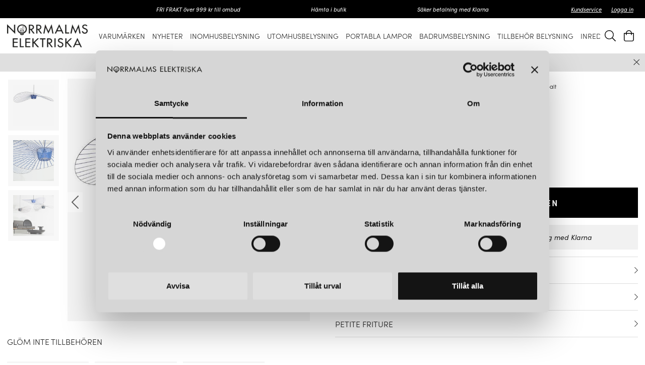

--- FILE ---
content_type: text/html
request_url: https://www.norrmalmsel.se/varumarken/petite-friture/taklampor/vertigo-large-taklampa-cobalt
body_size: 15776
content:
<!doctype html><html lang="sv"><head><meta charset="utf-8"/><title data-rh="true">Vertigo Ø200 Taklampa cobalt | Petite Friture | Norrmalms Elektriska - Norrmalms Elektriska</title>
  <script>
  window.polyFillsLoaded = false;

  window.bootShop = function() {
    window.polyFillsLoaded = true;
  };  
  
  // If polyfill.io does not respond, start the shop anyway
  if (false) {
    setTimeout(function () {
      if(!window.polyFillsLoaded) {
        window.bootShop();
      }
    }, 5000);
  }
  </script>

  <script>window.bootShop();</script>
<link data-chunk="ProductPage-ProductPage" rel="preload" as="style" href="/static/css/11.style-152c8638.css">
<link data-chunk="ProductPage-ProductPage" rel="preload" as="style" href="/static/css/0.style-b85ce246.css">
<link data-chunk="ProductPage-ProductPage" rel="preload" as="style" href="/static/css/18.style-063a1dbd.css">
<link data-chunk="ProductPage-ProductPage" rel="preload" as="style" href="/static/css/4.style-12fdbeb3.css">
<link data-chunk="client" rel="preload" as="style" href="/static/css/style-ea337946.css">
<link data-chunk="client" rel="preload" as="style" href="/static/css/17.style-c1d953cf.css">
<link data-chunk="client" rel="preload" as="script" href="/static/js/17.4697c14b.chunk.js">
<link data-chunk="client" rel="preload" as="script" href="/static/js/bundle.c840b006.js">
<link data-chunk="ProductPage-ProductPage" rel="preload" as="script" href="/static/js/1.f00ee100.chunk.js">
<link data-chunk="ProductPage-ProductPage" rel="preload" as="script" href="/static/js/4.3021dc07.chunk.js">
<link data-chunk="ProductPage-ProductPage" rel="preload" as="script" href="/static/js/18.c351adcc.chunk.js">
<link data-chunk="ProductPage-ProductPage" rel="preload" as="script" href="/static/js/0.34a7bd1f.chunk.js">
<link data-chunk="ProductPage-ProductPage" rel="preload" as="script" href="/static/js/ProductPage-ProductPage.11151890.chunk.js"><meta name="viewport" content="width=device-width,initial-scale=1,shrink-to-fit=no"/><meta name="theme-color" content="#000000"/><link rel="manifest" href="/manifest.json"/><link rel="shortcut icon" href="/pub_images/original/favicon.png"/><meta data-rh="true" name="description" content="Köp Vertigo Ø200 Taklampa cobalt från Petite Friture hos Norrmalms Elektriska. Vi har ett brett utbud och över 100 års erfarenhet. Välkommen in att handla idag!"/><meta data-rh="true" name="keywords" content="Vertigo Ø200 Taklampa cobalt"/><meta data-rh="true" property="og:url" content="https://www.norrmalmsel.se/varumarken/petite-friture/taklampor/vertigo-large-taklampa-cobalt"/><meta data-rh="true" property="og:title" content="Vertigo Ø200 Taklampa cobalt | Petite Friture | Norrmalms Elektriska"/><meta data-rh="true" property="og:description" content="Köp Vertigo Ø200 Taklampa cobalt från Petite Friture hos Norrmalms Elektriska. Vi har ett brett utbud och över 100 års erfarenhet. Välkommen in att handla idag!"/><meta data-rh="true" property="og:image" content="https://www.norrmalmsel.se/pub_images/original/L0020109_vertigo_large_cobalt.jpg"/><meta data-rh="true" property="product:original_price:amount" content="14190"/><meta data-rh="true" property="product:price:amount" content="14190"/><meta data-rh="true" property="og:price:currency" content="SEK"/><meta data-rh="true" property="product:availability" content="true"/><link data-rh="true" rel="preconnect" href="https://storeapi.jetshop.io"/><link data-rh="true" rel="canonical" href="https://www.norrmalmsel.se/varumarken/petite-friture/taklampor/vertigo-large-taklampa-cobalt"/><script>window.__ACTIVE_BREAKPOINT__ = "lg";</script><link data-chunk="client" rel="stylesheet" href="/static/css/17.style-c1d953cf.css">
<link data-chunk="client" rel="stylesheet" href="/static/css/style-ea337946.css">
<link data-chunk="ProductPage-ProductPage" rel="stylesheet" href="/static/css/4.style-12fdbeb3.css">
<link data-chunk="ProductPage-ProductPage" rel="stylesheet" href="/static/css/18.style-063a1dbd.css">
<link data-chunk="ProductPage-ProductPage" rel="stylesheet" href="/static/css/0.style-b85ce246.css">
<link data-chunk="ProductPage-ProductPage" rel="stylesheet" href="/static/css/11.style-152c8638.css"></head><body class="no-js"><script>document.body.className=document.body.className.replace("no-js","")</script><div id="root"><div class="cb78wnl"><div data-scrolling="false" class="d17r8ep0"></div><header id="main-header" class="dbpo9ds"><div data-scrolling="false" class="t1sr166x"><div class="page-padding p1eyj0vh"><div class="i9oo5t2"><div class="c1xoah0j"><div class="top-bar-usp-list t1twxchp"><ul>
  <li>FRI FRAKT över 999 kr till ombud</li>
  <li>Hämta i butik</li>
  <li>Säker betalning med Klarna</li>
</ul></div><div class="top-bar-links-list t7ewzxn"><ul>
  <li><a href="/kontakt-och-oppettider">Kundservice</a></li>
</ul><ul><li><a href="/login">Logga in</a></li></ul></div></div></div></div></div><div data-scrolling="false" class="d1n9xo22"><div class="page-padding p1eyj0vh"><div class="inner i9oo5t2"><div data-scrolling="false" class="srrfwnd"><a title="Hem" href="/"><div data-flight-image-container="" data-flight-image-loaded="false" style="position:relative;overflow:hidden;width:100%;height:auto;padding-bottom:33.3333%"><picture data-flight-image-placeholder=""><img alt="" src="https://www.norrmalmsel.se/pub_images/original/logo.png?extend=copy&amp;width=400&amp;method=fit&amp;height=133&amp;sigma=2.5&amp;minampl=0.5&amp;quality=30&amp;type=auto" loading="lazy" style="position:absolute;top:0;left:0;width:100%;height:100%;padding-top:0;object-position:center;object-fit:contain;opacity:0.6;transition-delay:500ms;font-family:&quot;object-fit: contain&quot;"/></picture><picture data-flight-image=""><source type="image/webp" srcSet="https://www.norrmalmsel.se/pub_images/original/logo.png?extend=copy&amp;width=400&amp;method=fit&amp;height=133&amp;type=webp 400w, https://www.norrmalmsel.se/pub_images/original/logo.png?extend=copy&amp;width=800&amp;method=fit&amp;height=267&amp;type=webp 800w" sizes="(max-width: 20rem) 400px, (max-width: 40rem) 400px, (max-width: 50rem) 400px, (max-width: 70rem) 400px, 400px"/><source type="image/png" srcSet="https://www.norrmalmsel.se/pub_images/original/logo.png?extend=copy&amp;width=400&amp;method=fit&amp;height=133 400w, https://www.norrmalmsel.se/pub_images/original/logo.png?extend=copy&amp;width=800&amp;method=fit&amp;height=267 800w" sizes="(max-width: 20rem) 400px, (max-width: 40rem) 400px, (max-width: 50rem) 400px, (max-width: 70rem) 400px, 400px"/><img alt="" sizes="(max-width: 20rem) 400px, (max-width: 40rem) 400px, (max-width: 50rem) 400px, (max-width: 70rem) 400px, 400px" srcSet="https://www.norrmalmsel.se/pub_images/original/logo.png?extend=copy&amp;width=400&amp;method=fit&amp;height=133 400w, https://www.norrmalmsel.se/pub_images/original/logo.png?extend=copy&amp;width=800&amp;method=fit&amp;height=267 800w" src="https://www.norrmalmsel.se/pub_images/original/logo.png" loading="lazy" style="position:absolute;top:0;left:0;width:100%;height:100%;padding-top:0;object-position:center;object-fit:contain;opacity:0;transition:opacity 500ms;font-family:&quot;object-fit: contain&quot;"/></picture><noscript><picture><img alt="" sizes="(max-width: 20rem) 400px, (max-width: 40rem) 400px, (max-width: 50rem) 400px, (max-width: 70rem) 400px, 400px" srcSet="https://www.norrmalmsel.se/pub_images/original/logo.png?extend=copy&amp;width=400&amp;method=fit&amp;height=133 400w, https://www.norrmalmsel.se/pub_images/original/logo.png?extend=copy&amp;width=800&amp;method=fit&amp;height=267 800w" src="https://www.norrmalmsel.se/pub_images/original/logo.png" loading="lazy" style="position:absolute;top:0;left:0;width:100%;height:100%;padding-top:0;object-position:center;object-fit:contain"/></picture></noscript></div></a></div><div data-scrolling="false" class="d199yfgz"><ul data-scrolling="false" class="l1kfsmkv"><li class=""><a aria-current="page" class="active" href="/varumarken"><h3 class="n88gtv7">Varumärken</h3> </a></li><li class=""><a href="/nyheter"><h3 class="n88gtv7">Nyheter</h3> </a></li><li class=""><a class="category-with-subs cu5ddfh" href="/inomhus"><h3 class="n88gtv7">Inomhusbelysning</h3></a></li><li class=""><a class="category-with-subs cu5ddfh" href="/utomhus"><h3 class="n88gtv7">Utomhusbelysning</h3></a></li><li class=""><a href="/portabla-lampor"><h3 class="n88gtv7">Portabla lampor</h3> </a></li><li class=""><a class="category-with-subs cu5ddfh" href="/badrum"><h3 class="n88gtv7">Badrumsbelysning</h3></a></li><li class=""><a class="category-with-subs cu5ddfh" href="/tillbehor"><h3 class="n88gtv7">Tillbehör belysning</h3></a></li><li class=""><a class="category-with-subs cu5ddfh" href="/inredning-1"><h3 class="n88gtv7">Inredning</h3></a></li></ul></div><ul class="top-nav-list right ly0v7d6"><li font-size="1" class="l1smy2jg"><button href="#" class="header-button s1esmc24"><svg aria-labelledby="svg-inline--fa-title-QBrKg6STQBu3" data-prefix="fal" data-icon="search" class="svg-inline--fa fa-search fa-w-16 header-icon sl7vid7" role="img" xmlns="http://www.w3.org/2000/svg" viewBox="0 0 512 512"><title id="svg-inline--fa-title-QBrKg6STQBu3">Sök</title><path fill="currentColor" d="M508.5 481.6l-129-129c-2.3-2.3-5.3-3.5-8.5-3.5h-10.3C395 312 416 262.5 416 208 416 93.1 322.9 0 208 0S0 93.1 0 208s93.1 208 208 208c54.5 0 104-21 141.1-55.2V371c0 3.2 1.3 6.2 3.5 8.5l129 129c4.7 4.7 12.3 4.7 17 0l9.9-9.9c4.7-4.7 4.7-12.3 0-17zM208 384c-97.3 0-176-78.7-176-176S110.7 32 208 32s176 78.7 176 176-78.7 176-176 176z"></path></svg></button></li><li font-size="1" class="l1smy2jg"><button class="header-button b1sx7fzi"><svg aria-labelledby="svg-inline--fa-title-BeCsS1WjFE8p" data-prefix="fal" data-icon="shopping-bag" class="svg-inline--fa fa-shopping-bag fa-w-14 header-icon" role="img" xmlns="http://www.w3.org/2000/svg" viewBox="0 0 448 512"><title id="svg-inline--fa-title-BeCsS1WjFE8p">Varukorg</title><path fill="currentColor" d="M352 128C352 57.421 294.579 0 224 0 153.42 0 96 57.421 96 128H0v304c0 44.183 35.817 80 80 80h288c44.183 0 80-35.817 80-80V128h-96zM224 32c52.935 0 96 43.065 96 96H128c0-52.935 43.065-96 96-96zm192 400c0 26.467-21.533 48-48 48H80c-26.467 0-48-21.533-48-48V160h64v48c0 8.837 7.164 16 16 16s16-7.163 16-16v-48h192v48c0 8.837 7.163 16 16 16s16-7.163 16-16v-48h64v272z"></path></svg><span class="h1blia41"><span>Varukorg</span></span></button></li></ul></div></div></div></header><main class="c19xxxo7"><div class=" primary wvi1l5k"><p><a href="https://www.norrmalmsel.se/reparationer-1">Trasig lampa? Vi utför reparationer i vår verkstad.</a></p><button class="s80f007" title="Stäng" style="--s80f007-0:initial"><svg width="13" height="13" viewBox="0 0 13 13"><path d="M6.3 6.26l-.347-.36-.373.36.373.36.347-.36zM11.61.44L5.953 5.9l.694.72 5.657-5.46-.694-.72zM5.953 6.62l5.657 5.458.694-.72L6.647 5.9l-.694.72z"></path><path d="M6.3 6.24l.347.36.373-.36-.373-.36-.347.36zM.99 12.06L6.647 6.6l-.694-.72-5.657 5.46.694.72zm5.657-6.18L.99.423l-.694.72L5.953 6.6l.694-.72z"></path></svg></button></div><div class="mb667ip"><script data-testid="structured-data" type="application/ld+json">{"@context":"https://schema.org","@type":"Product","name":"Vertigo Ø200 Taklampa cobalt","description":"Vertigo är en svävande, eterisk och grafisk lampa. Den anpassar sig till både små och stora utrymmen utan att blockera utsikten. Tillverkad i glasfiber som gör lampan väldigt lätt och följer luftens mjuka rörelser som den omges av. Finns i två storlekar och i flera olika färger.","image":["https://www.norrmalmsel.se/pub_images/original/L0020109_vertigo_large_cobalt.jpg","https://www.norrmalmsel.se/pub_images/original/L0020109_L0020309_vertigo_cobalt.jpg","https://www.norrmalmsel.se/pub_images/original/L002019_L0020110_L0020310_vertigo_lamps.jpg"],"mpn":"L0020109","sku":"L0020109","productID":"L0020109","offers":{"@type":"Offer","priceCurrency":"SEK","price":14190,"url":"https://www.norrmalmsel.se/varumarken/petite-friture/taklampor/vertigo-large-taklampa-cobalt","availability":"http://schema.org/InStock"}}</script><div class="p1b8p0mj max-width-wrapper mjqp9b6"><div class="p1obqcq9"><section class="product-images-wrapper siqrqxy"><div class="wv6xa73"><div class="main-wrapper main-slider m19zsb5x"><div class="sm2f8ew"><div class="slick-slider slick-initialized" dir="ltr"><svg aria-hidden="true" focusable="false" data-prefix="fal" data-icon="chevron-right" class="svg-inline--fa fa-chevron-right fa-w-8 slick-arrow slick-prev" role="img" xmlns="http://www.w3.org/2000/svg" viewBox="0 0 256 512"><path fill="currentColor" d="M17.525 36.465l-7.071 7.07c-4.686 4.686-4.686 12.284 0 16.971L205.947 256 10.454 451.494c-4.686 4.686-4.686 12.284 0 16.971l7.071 7.07c4.686 4.686 12.284 4.686 16.97 0l211.051-211.05c4.686-4.686 4.686-12.284 0-16.971L34.495 36.465c-4.686-4.687-12.284-4.687-16.97 0z"></path></svg><div class="slick-list"><div class="slick-track" style="width:700%;left:-100%"><div data-index="-1" tabindex="-1" class="slick-slide slick-cloned" aria-hidden="true" style="width:14.285714285714286%"><div><div tabindex="-1" style="width:100%;display:inline-block" class="ixl6hia"><div data-flight-image-container="" data-flight-image-loaded="false" style="position:relative;overflow:hidden;width:100%;height:auto;padding-bottom:100.0000%"><picture data-flight-image-placeholder=""><img alt="" src="https://www.norrmalmsel.se/pub_images/original/L002019_L0020110_L0020310_vertigo_lamps.jpg?extend=copy&amp;width=320&amp;method=fit&amp;height=320&amp;sigma=2.5&amp;minampl=0.5&amp;quality=30&amp;type=auto" loading="lazy" style="position:absolute;top:0;left:0;width:100%;height:100%;padding-top:0;object-position:center;object-fit:contain;opacity:0.6;transition-delay:500ms;font-family:&quot;object-fit: contain&quot;"/></picture><picture data-flight-image=""><source type="image/webp" srcSet="https://www.norrmalmsel.se/pub_images/original/L002019_L0020110_L0020310_vertigo_lamps.jpg?extend=copy&amp;width=1280&amp;method=fit&amp;height=1280&amp;type=webp 1280w, https://www.norrmalmsel.se/pub_images/original/L002019_L0020110_L0020310_vertigo_lamps.jpg?extend=copy&amp;width=1400&amp;method=fit&amp;height=1400&amp;type=webp 1400w, https://www.norrmalmsel.se/pub_images/original/L002019_L0020110_L0020310_vertigo_lamps.jpg?extend=copy&amp;width=1600&amp;method=fit&amp;height=1600&amp;type=webp 1600w, https://www.norrmalmsel.se/pub_images/original/L002019_L0020110_L0020310_vertigo_lamps.jpg?extend=copy&amp;width=320&amp;method=fit&amp;height=320&amp;type=webp 320w, https://www.norrmalmsel.se/pub_images/original/L002019_L0020110_L0020310_vertigo_lamps.jpg?extend=copy&amp;width=640&amp;method=fit&amp;height=640&amp;type=webp 640w, https://www.norrmalmsel.se/pub_images/original/L002019_L0020110_L0020310_vertigo_lamps.jpg?extend=copy&amp;width=700&amp;method=fit&amp;height=700&amp;type=webp 700w, https://www.norrmalmsel.se/pub_images/original/L002019_L0020110_L0020310_vertigo_lamps.jpg?extend=copy&amp;width=800&amp;method=fit&amp;height=800&amp;type=webp 800w" sizes="(max-width: 20rem) 100vw, (max-width: 40rem) 100vw, (max-width: 50rem) 100vw, (max-width: 70rem) 700px, 700px"/><source type="image/jpeg" srcSet="https://www.norrmalmsel.se/pub_images/original/L002019_L0020110_L0020310_vertigo_lamps.jpg?extend=copy&amp;width=1280&amp;method=fit&amp;height=1280 1280w, https://www.norrmalmsel.se/pub_images/original/L002019_L0020110_L0020310_vertigo_lamps.jpg?extend=copy&amp;width=1400&amp;method=fit&amp;height=1400 1400w, https://www.norrmalmsel.se/pub_images/original/L002019_L0020110_L0020310_vertigo_lamps.jpg?extend=copy&amp;width=1600&amp;method=fit&amp;height=1600 1600w, https://www.norrmalmsel.se/pub_images/original/L002019_L0020110_L0020310_vertigo_lamps.jpg?extend=copy&amp;width=320&amp;method=fit&amp;height=320 320w, https://www.norrmalmsel.se/pub_images/original/L002019_L0020110_L0020310_vertigo_lamps.jpg?extend=copy&amp;width=640&amp;method=fit&amp;height=640 640w, https://www.norrmalmsel.se/pub_images/original/L002019_L0020110_L0020310_vertigo_lamps.jpg?extend=copy&amp;width=700&amp;method=fit&amp;height=700 700w, https://www.norrmalmsel.se/pub_images/original/L002019_L0020110_L0020310_vertigo_lamps.jpg?extend=copy&amp;width=800&amp;method=fit&amp;height=800 800w" sizes="(max-width: 20rem) 100vw, (max-width: 40rem) 100vw, (max-width: 50rem) 100vw, (max-width: 70rem) 700px, 700px"/><img alt="" sizes="(max-width: 20rem) 100vw, (max-width: 40rem) 100vw, (max-width: 50rem) 100vw, (max-width: 70rem) 700px, 700px" srcSet="https://www.norrmalmsel.se/pub_images/original/L002019_L0020110_L0020310_vertigo_lamps.jpg?extend=copy&amp;width=1280&amp;method=fit&amp;height=1280 1280w, https://www.norrmalmsel.se/pub_images/original/L002019_L0020110_L0020310_vertigo_lamps.jpg?extend=copy&amp;width=1400&amp;method=fit&amp;height=1400 1400w, https://www.norrmalmsel.se/pub_images/original/L002019_L0020110_L0020310_vertigo_lamps.jpg?extend=copy&amp;width=1600&amp;method=fit&amp;height=1600 1600w, https://www.norrmalmsel.se/pub_images/original/L002019_L0020110_L0020310_vertigo_lamps.jpg?extend=copy&amp;width=320&amp;method=fit&amp;height=320 320w, https://www.norrmalmsel.se/pub_images/original/L002019_L0020110_L0020310_vertigo_lamps.jpg?extend=copy&amp;width=640&amp;method=fit&amp;height=640 640w, https://www.norrmalmsel.se/pub_images/original/L002019_L0020110_L0020310_vertigo_lamps.jpg?extend=copy&amp;width=700&amp;method=fit&amp;height=700 700w, https://www.norrmalmsel.se/pub_images/original/L002019_L0020110_L0020310_vertigo_lamps.jpg?extend=copy&amp;width=800&amp;method=fit&amp;height=800 800w" src="https://www.norrmalmsel.se/pub_images/original/L002019_L0020110_L0020310_vertigo_lamps.jpg" loading="lazy" style="position:absolute;top:0;left:0;width:100%;height:100%;padding-top:0;object-position:center;object-fit:contain;opacity:0;transition:opacity 500ms;font-family:&quot;object-fit: contain&quot;"/></picture><noscript><picture><img alt="" sizes="(max-width: 20rem) 100vw, (max-width: 40rem) 100vw, (max-width: 50rem) 100vw, (max-width: 70rem) 700px, 700px" srcSet="https://www.norrmalmsel.se/pub_images/original/L002019_L0020110_L0020310_vertigo_lamps.jpg?extend=copy&amp;width=1280&amp;method=fit&amp;height=1280 1280w, https://www.norrmalmsel.se/pub_images/original/L002019_L0020110_L0020310_vertigo_lamps.jpg?extend=copy&amp;width=1400&amp;method=fit&amp;height=1400 1400w, https://www.norrmalmsel.se/pub_images/original/L002019_L0020110_L0020310_vertigo_lamps.jpg?extend=copy&amp;width=1600&amp;method=fit&amp;height=1600 1600w, https://www.norrmalmsel.se/pub_images/original/L002019_L0020110_L0020310_vertigo_lamps.jpg?extend=copy&amp;width=320&amp;method=fit&amp;height=320 320w, https://www.norrmalmsel.se/pub_images/original/L002019_L0020110_L0020310_vertigo_lamps.jpg?extend=copy&amp;width=640&amp;method=fit&amp;height=640 640w, https://www.norrmalmsel.se/pub_images/original/L002019_L0020110_L0020310_vertigo_lamps.jpg?extend=copy&amp;width=700&amp;method=fit&amp;height=700 700w, https://www.norrmalmsel.se/pub_images/original/L002019_L0020110_L0020310_vertigo_lamps.jpg?extend=copy&amp;width=800&amp;method=fit&amp;height=800 800w" src="https://www.norrmalmsel.se/pub_images/original/L002019_L0020110_L0020310_vertigo_lamps.jpg" loading="lazy" style="position:absolute;top:0;left:0;width:100%;height:100%;padding-top:0;object-position:center;object-fit:contain"/></picture></noscript></div></div></div></div><div data-index="0" class="slick-slide slick-active slick-current" tabindex="-1" aria-hidden="false" style="outline:none;width:14.285714285714286%"><div><div tabindex="-1" style="width:100%;display:inline-block" class="ixl6hia"><div data-flight-image-container="" data-flight-image-loaded="true" style="position:relative;overflow:hidden;width:100%;height:auto;padding-bottom:100.0000%"><picture data-flight-image-placeholder=""><img alt="" src="[data-uri]" loading="lazy" style="position:absolute;top:0;left:0;width:100%;height:100%;padding-top:0;object-position:center;object-fit:contain;opacity:0;transition-delay:500ms;font-family:&quot;object-fit: contain&quot;"/></picture><picture data-flight-image=""><source type="image/webp" srcSet="https://www.norrmalmsel.se/pub_images/original/L0020109_vertigo_large_cobalt.jpg?extend=copy&amp;width=1280&amp;method=fit&amp;height=1280&amp;type=webp 1280w, https://www.norrmalmsel.se/pub_images/original/L0020109_vertigo_large_cobalt.jpg?extend=copy&amp;width=1400&amp;method=fit&amp;height=1400&amp;type=webp 1400w, https://www.norrmalmsel.se/pub_images/original/L0020109_vertigo_large_cobalt.jpg?extend=copy&amp;width=1600&amp;method=fit&amp;height=1600&amp;type=webp 1600w, https://www.norrmalmsel.se/pub_images/original/L0020109_vertigo_large_cobalt.jpg?extend=copy&amp;width=320&amp;method=fit&amp;height=320&amp;type=webp 320w, https://www.norrmalmsel.se/pub_images/original/L0020109_vertigo_large_cobalt.jpg?extend=copy&amp;width=640&amp;method=fit&amp;height=640&amp;type=webp 640w, https://www.norrmalmsel.se/pub_images/original/L0020109_vertigo_large_cobalt.jpg?extend=copy&amp;width=700&amp;method=fit&amp;height=700&amp;type=webp 700w, https://www.norrmalmsel.se/pub_images/original/L0020109_vertigo_large_cobalt.jpg?extend=copy&amp;width=800&amp;method=fit&amp;height=800&amp;type=webp 800w" sizes="(max-width: 20rem) 100vw, (max-width: 40rem) 100vw, (max-width: 50rem) 100vw, (max-width: 70rem) 700px, 700px"/><source type="image/jpeg" srcSet="https://www.norrmalmsel.se/pub_images/original/L0020109_vertigo_large_cobalt.jpg?extend=copy&amp;width=1280&amp;method=fit&amp;height=1280 1280w, https://www.norrmalmsel.se/pub_images/original/L0020109_vertigo_large_cobalt.jpg?extend=copy&amp;width=1400&amp;method=fit&amp;height=1400 1400w, https://www.norrmalmsel.se/pub_images/original/L0020109_vertigo_large_cobalt.jpg?extend=copy&amp;width=1600&amp;method=fit&amp;height=1600 1600w, https://www.norrmalmsel.se/pub_images/original/L0020109_vertigo_large_cobalt.jpg?extend=copy&amp;width=320&amp;method=fit&amp;height=320 320w, https://www.norrmalmsel.se/pub_images/original/L0020109_vertigo_large_cobalt.jpg?extend=copy&amp;width=640&amp;method=fit&amp;height=640 640w, https://www.norrmalmsel.se/pub_images/original/L0020109_vertigo_large_cobalt.jpg?extend=copy&amp;width=700&amp;method=fit&amp;height=700 700w, https://www.norrmalmsel.se/pub_images/original/L0020109_vertigo_large_cobalt.jpg?extend=copy&amp;width=800&amp;method=fit&amp;height=800 800w" sizes="(max-width: 20rem) 100vw, (max-width: 40rem) 100vw, (max-width: 50rem) 100vw, (max-width: 70rem) 700px, 700px"/><img alt="" sizes="(max-width: 20rem) 100vw, (max-width: 40rem) 100vw, (max-width: 50rem) 100vw, (max-width: 70rem) 700px, 700px" srcSet="https://www.norrmalmsel.se/pub_images/original/L0020109_vertigo_large_cobalt.jpg?extend=copy&amp;width=1280&amp;method=fit&amp;height=1280 1280w, https://www.norrmalmsel.se/pub_images/original/L0020109_vertigo_large_cobalt.jpg?extend=copy&amp;width=1400&amp;method=fit&amp;height=1400 1400w, https://www.norrmalmsel.se/pub_images/original/L0020109_vertigo_large_cobalt.jpg?extend=copy&amp;width=1600&amp;method=fit&amp;height=1600 1600w, https://www.norrmalmsel.se/pub_images/original/L0020109_vertigo_large_cobalt.jpg?extend=copy&amp;width=320&amp;method=fit&amp;height=320 320w, https://www.norrmalmsel.se/pub_images/original/L0020109_vertigo_large_cobalt.jpg?extend=copy&amp;width=640&amp;method=fit&amp;height=640 640w, https://www.norrmalmsel.se/pub_images/original/L0020109_vertigo_large_cobalt.jpg?extend=copy&amp;width=700&amp;method=fit&amp;height=700 700w, https://www.norrmalmsel.se/pub_images/original/L0020109_vertigo_large_cobalt.jpg?extend=copy&amp;width=800&amp;method=fit&amp;height=800 800w" src="https://www.norrmalmsel.se/pub_images/original/L0020109_vertigo_large_cobalt.jpg" loading="eager" style="position:absolute;top:0;left:0;width:100%;height:100%;padding-top:0;object-position:center;object-fit:contain;opacity:1;transition:opacity 500ms;font-family:&quot;object-fit: contain&quot;"/></picture><noscript><picture><img alt="" sizes="(max-width: 20rem) 100vw, (max-width: 40rem) 100vw, (max-width: 50rem) 100vw, (max-width: 70rem) 700px, 700px" srcSet="https://www.norrmalmsel.se/pub_images/original/L0020109_vertigo_large_cobalt.jpg?extend=copy&amp;width=1280&amp;method=fit&amp;height=1280 1280w, https://www.norrmalmsel.se/pub_images/original/L0020109_vertigo_large_cobalt.jpg?extend=copy&amp;width=1400&amp;method=fit&amp;height=1400 1400w, https://www.norrmalmsel.se/pub_images/original/L0020109_vertigo_large_cobalt.jpg?extend=copy&amp;width=1600&amp;method=fit&amp;height=1600 1600w, https://www.norrmalmsel.se/pub_images/original/L0020109_vertigo_large_cobalt.jpg?extend=copy&amp;width=320&amp;method=fit&amp;height=320 320w, https://www.norrmalmsel.se/pub_images/original/L0020109_vertigo_large_cobalt.jpg?extend=copy&amp;width=640&amp;method=fit&amp;height=640 640w, https://www.norrmalmsel.se/pub_images/original/L0020109_vertigo_large_cobalt.jpg?extend=copy&amp;width=700&amp;method=fit&amp;height=700 700w, https://www.norrmalmsel.se/pub_images/original/L0020109_vertigo_large_cobalt.jpg?extend=copy&amp;width=800&amp;method=fit&amp;height=800 800w" src="https://www.norrmalmsel.se/pub_images/original/L0020109_vertigo_large_cobalt.jpg" loading="eager" style="position:absolute;top:0;left:0;width:100%;height:100%;padding-top:0;object-position:center;object-fit:contain"/></picture></noscript></div></div></div></div><div data-index="1" class="slick-slide" tabindex="-1" aria-hidden="true" style="outline:none;width:14.285714285714286%"><div><div tabindex="-1" style="width:100%;display:inline-block" class="ixl6hia"><div data-flight-image-container="" data-flight-image-loaded="false" style="position:relative;overflow:hidden;width:100%;height:auto;padding-bottom:100.0000%"><picture data-flight-image-placeholder=""><img alt="" src="https://www.norrmalmsel.se/pub_images/original/L0020109_L0020309_vertigo_cobalt.jpg?extend=copy&amp;width=320&amp;method=fit&amp;height=320&amp;sigma=2.5&amp;minampl=0.5&amp;quality=30&amp;type=auto" loading="lazy" style="position:absolute;top:0;left:0;width:100%;height:100%;padding-top:0;object-position:center;object-fit:contain;opacity:0.6;transition-delay:500ms;font-family:&quot;object-fit: contain&quot;"/></picture><picture data-flight-image=""><source type="image/webp" srcSet="https://www.norrmalmsel.se/pub_images/original/L0020109_L0020309_vertigo_cobalt.jpg?extend=copy&amp;width=1280&amp;method=fit&amp;height=1280&amp;type=webp 1280w, https://www.norrmalmsel.se/pub_images/original/L0020109_L0020309_vertigo_cobalt.jpg?extend=copy&amp;width=1400&amp;method=fit&amp;height=1400&amp;type=webp 1400w, https://www.norrmalmsel.se/pub_images/original/L0020109_L0020309_vertigo_cobalt.jpg?extend=copy&amp;width=1600&amp;method=fit&amp;height=1600&amp;type=webp 1600w, https://www.norrmalmsel.se/pub_images/original/L0020109_L0020309_vertigo_cobalt.jpg?extend=copy&amp;width=320&amp;method=fit&amp;height=320&amp;type=webp 320w, https://www.norrmalmsel.se/pub_images/original/L0020109_L0020309_vertigo_cobalt.jpg?extend=copy&amp;width=640&amp;method=fit&amp;height=640&amp;type=webp 640w, https://www.norrmalmsel.se/pub_images/original/L0020109_L0020309_vertigo_cobalt.jpg?extend=copy&amp;width=700&amp;method=fit&amp;height=700&amp;type=webp 700w, https://www.norrmalmsel.se/pub_images/original/L0020109_L0020309_vertigo_cobalt.jpg?extend=copy&amp;width=800&amp;method=fit&amp;height=800&amp;type=webp 800w" sizes="(max-width: 20rem) 100vw, (max-width: 40rem) 100vw, (max-width: 50rem) 100vw, (max-width: 70rem) 700px, 700px"/><source type="image/jpeg" srcSet="https://www.norrmalmsel.se/pub_images/original/L0020109_L0020309_vertigo_cobalt.jpg?extend=copy&amp;width=1280&amp;method=fit&amp;height=1280 1280w, https://www.norrmalmsel.se/pub_images/original/L0020109_L0020309_vertigo_cobalt.jpg?extend=copy&amp;width=1400&amp;method=fit&amp;height=1400 1400w, https://www.norrmalmsel.se/pub_images/original/L0020109_L0020309_vertigo_cobalt.jpg?extend=copy&amp;width=1600&amp;method=fit&amp;height=1600 1600w, https://www.norrmalmsel.se/pub_images/original/L0020109_L0020309_vertigo_cobalt.jpg?extend=copy&amp;width=320&amp;method=fit&amp;height=320 320w, https://www.norrmalmsel.se/pub_images/original/L0020109_L0020309_vertigo_cobalt.jpg?extend=copy&amp;width=640&amp;method=fit&amp;height=640 640w, https://www.norrmalmsel.se/pub_images/original/L0020109_L0020309_vertigo_cobalt.jpg?extend=copy&amp;width=700&amp;method=fit&amp;height=700 700w, https://www.norrmalmsel.se/pub_images/original/L0020109_L0020309_vertigo_cobalt.jpg?extend=copy&amp;width=800&amp;method=fit&amp;height=800 800w" sizes="(max-width: 20rem) 100vw, (max-width: 40rem) 100vw, (max-width: 50rem) 100vw, (max-width: 70rem) 700px, 700px"/><img alt="" sizes="(max-width: 20rem) 100vw, (max-width: 40rem) 100vw, (max-width: 50rem) 100vw, (max-width: 70rem) 700px, 700px" srcSet="https://www.norrmalmsel.se/pub_images/original/L0020109_L0020309_vertigo_cobalt.jpg?extend=copy&amp;width=1280&amp;method=fit&amp;height=1280 1280w, https://www.norrmalmsel.se/pub_images/original/L0020109_L0020309_vertigo_cobalt.jpg?extend=copy&amp;width=1400&amp;method=fit&amp;height=1400 1400w, https://www.norrmalmsel.se/pub_images/original/L0020109_L0020309_vertigo_cobalt.jpg?extend=copy&amp;width=1600&amp;method=fit&amp;height=1600 1600w, https://www.norrmalmsel.se/pub_images/original/L0020109_L0020309_vertigo_cobalt.jpg?extend=copy&amp;width=320&amp;method=fit&amp;height=320 320w, https://www.norrmalmsel.se/pub_images/original/L0020109_L0020309_vertigo_cobalt.jpg?extend=copy&amp;width=640&amp;method=fit&amp;height=640 640w, https://www.norrmalmsel.se/pub_images/original/L0020109_L0020309_vertigo_cobalt.jpg?extend=copy&amp;width=700&amp;method=fit&amp;height=700 700w, https://www.norrmalmsel.se/pub_images/original/L0020109_L0020309_vertigo_cobalt.jpg?extend=copy&amp;width=800&amp;method=fit&amp;height=800 800w" src="https://www.norrmalmsel.se/pub_images/original/L0020109_L0020309_vertigo_cobalt.jpg" loading="lazy" style="position:absolute;top:0;left:0;width:100%;height:100%;padding-top:0;object-position:center;object-fit:contain;opacity:0;transition:opacity 500ms;font-family:&quot;object-fit: contain&quot;"/></picture><noscript><picture><img alt="" sizes="(max-width: 20rem) 100vw, (max-width: 40rem) 100vw, (max-width: 50rem) 100vw, (max-width: 70rem) 700px, 700px" srcSet="https://www.norrmalmsel.se/pub_images/original/L0020109_L0020309_vertigo_cobalt.jpg?extend=copy&amp;width=1280&amp;method=fit&amp;height=1280 1280w, https://www.norrmalmsel.se/pub_images/original/L0020109_L0020309_vertigo_cobalt.jpg?extend=copy&amp;width=1400&amp;method=fit&amp;height=1400 1400w, https://www.norrmalmsel.se/pub_images/original/L0020109_L0020309_vertigo_cobalt.jpg?extend=copy&amp;width=1600&amp;method=fit&amp;height=1600 1600w, https://www.norrmalmsel.se/pub_images/original/L0020109_L0020309_vertigo_cobalt.jpg?extend=copy&amp;width=320&amp;method=fit&amp;height=320 320w, https://www.norrmalmsel.se/pub_images/original/L0020109_L0020309_vertigo_cobalt.jpg?extend=copy&amp;width=640&amp;method=fit&amp;height=640 640w, https://www.norrmalmsel.se/pub_images/original/L0020109_L0020309_vertigo_cobalt.jpg?extend=copy&amp;width=700&amp;method=fit&amp;height=700 700w, https://www.norrmalmsel.se/pub_images/original/L0020109_L0020309_vertigo_cobalt.jpg?extend=copy&amp;width=800&amp;method=fit&amp;height=800 800w" src="https://www.norrmalmsel.se/pub_images/original/L0020109_L0020309_vertigo_cobalt.jpg" loading="lazy" style="position:absolute;top:0;left:0;width:100%;height:100%;padding-top:0;object-position:center;object-fit:contain"/></picture></noscript></div></div></div></div><div data-index="2" class="slick-slide" tabindex="-1" aria-hidden="true" style="outline:none;width:14.285714285714286%"><div><div tabindex="-1" style="width:100%;display:inline-block" class="ixl6hia"><div data-flight-image-container="" data-flight-image-loaded="false" style="position:relative;overflow:hidden;width:100%;height:auto;padding-bottom:100.0000%"><picture data-flight-image-placeholder=""><img alt="" src="https://www.norrmalmsel.se/pub_images/original/L002019_L0020110_L0020310_vertigo_lamps.jpg?extend=copy&amp;width=320&amp;method=fit&amp;height=320&amp;sigma=2.5&amp;minampl=0.5&amp;quality=30&amp;type=auto" loading="lazy" style="position:absolute;top:0;left:0;width:100%;height:100%;padding-top:0;object-position:center;object-fit:contain;opacity:0.6;transition-delay:500ms;font-family:&quot;object-fit: contain&quot;"/></picture><picture data-flight-image=""><source type="image/webp" srcSet="https://www.norrmalmsel.se/pub_images/original/L002019_L0020110_L0020310_vertigo_lamps.jpg?extend=copy&amp;width=1280&amp;method=fit&amp;height=1280&amp;type=webp 1280w, https://www.norrmalmsel.se/pub_images/original/L002019_L0020110_L0020310_vertigo_lamps.jpg?extend=copy&amp;width=1400&amp;method=fit&amp;height=1400&amp;type=webp 1400w, https://www.norrmalmsel.se/pub_images/original/L002019_L0020110_L0020310_vertigo_lamps.jpg?extend=copy&amp;width=1600&amp;method=fit&amp;height=1600&amp;type=webp 1600w, https://www.norrmalmsel.se/pub_images/original/L002019_L0020110_L0020310_vertigo_lamps.jpg?extend=copy&amp;width=320&amp;method=fit&amp;height=320&amp;type=webp 320w, https://www.norrmalmsel.se/pub_images/original/L002019_L0020110_L0020310_vertigo_lamps.jpg?extend=copy&amp;width=640&amp;method=fit&amp;height=640&amp;type=webp 640w, https://www.norrmalmsel.se/pub_images/original/L002019_L0020110_L0020310_vertigo_lamps.jpg?extend=copy&amp;width=700&amp;method=fit&amp;height=700&amp;type=webp 700w, https://www.norrmalmsel.se/pub_images/original/L002019_L0020110_L0020310_vertigo_lamps.jpg?extend=copy&amp;width=800&amp;method=fit&amp;height=800&amp;type=webp 800w" sizes="(max-width: 20rem) 100vw, (max-width: 40rem) 100vw, (max-width: 50rem) 100vw, (max-width: 70rem) 700px, 700px"/><source type="image/jpeg" srcSet="https://www.norrmalmsel.se/pub_images/original/L002019_L0020110_L0020310_vertigo_lamps.jpg?extend=copy&amp;width=1280&amp;method=fit&amp;height=1280 1280w, https://www.norrmalmsel.se/pub_images/original/L002019_L0020110_L0020310_vertigo_lamps.jpg?extend=copy&amp;width=1400&amp;method=fit&amp;height=1400 1400w, https://www.norrmalmsel.se/pub_images/original/L002019_L0020110_L0020310_vertigo_lamps.jpg?extend=copy&amp;width=1600&amp;method=fit&amp;height=1600 1600w, https://www.norrmalmsel.se/pub_images/original/L002019_L0020110_L0020310_vertigo_lamps.jpg?extend=copy&amp;width=320&amp;method=fit&amp;height=320 320w, https://www.norrmalmsel.se/pub_images/original/L002019_L0020110_L0020310_vertigo_lamps.jpg?extend=copy&amp;width=640&amp;method=fit&amp;height=640 640w, https://www.norrmalmsel.se/pub_images/original/L002019_L0020110_L0020310_vertigo_lamps.jpg?extend=copy&amp;width=700&amp;method=fit&amp;height=700 700w, https://www.norrmalmsel.se/pub_images/original/L002019_L0020110_L0020310_vertigo_lamps.jpg?extend=copy&amp;width=800&amp;method=fit&amp;height=800 800w" sizes="(max-width: 20rem) 100vw, (max-width: 40rem) 100vw, (max-width: 50rem) 100vw, (max-width: 70rem) 700px, 700px"/><img alt="" sizes="(max-width: 20rem) 100vw, (max-width: 40rem) 100vw, (max-width: 50rem) 100vw, (max-width: 70rem) 700px, 700px" srcSet="https://www.norrmalmsel.se/pub_images/original/L002019_L0020110_L0020310_vertigo_lamps.jpg?extend=copy&amp;width=1280&amp;method=fit&amp;height=1280 1280w, https://www.norrmalmsel.se/pub_images/original/L002019_L0020110_L0020310_vertigo_lamps.jpg?extend=copy&amp;width=1400&amp;method=fit&amp;height=1400 1400w, https://www.norrmalmsel.se/pub_images/original/L002019_L0020110_L0020310_vertigo_lamps.jpg?extend=copy&amp;width=1600&amp;method=fit&amp;height=1600 1600w, https://www.norrmalmsel.se/pub_images/original/L002019_L0020110_L0020310_vertigo_lamps.jpg?extend=copy&amp;width=320&amp;method=fit&amp;height=320 320w, https://www.norrmalmsel.se/pub_images/original/L002019_L0020110_L0020310_vertigo_lamps.jpg?extend=copy&amp;width=640&amp;method=fit&amp;height=640 640w, https://www.norrmalmsel.se/pub_images/original/L002019_L0020110_L0020310_vertigo_lamps.jpg?extend=copy&amp;width=700&amp;method=fit&amp;height=700 700w, https://www.norrmalmsel.se/pub_images/original/L002019_L0020110_L0020310_vertigo_lamps.jpg?extend=copy&amp;width=800&amp;method=fit&amp;height=800 800w" src="https://www.norrmalmsel.se/pub_images/original/L002019_L0020110_L0020310_vertigo_lamps.jpg" loading="lazy" style="position:absolute;top:0;left:0;width:100%;height:100%;padding-top:0;object-position:center;object-fit:contain;opacity:0;transition:opacity 500ms;font-family:&quot;object-fit: contain&quot;"/></picture><noscript><picture><img alt="" sizes="(max-width: 20rem) 100vw, (max-width: 40rem) 100vw, (max-width: 50rem) 100vw, (max-width: 70rem) 700px, 700px" srcSet="https://www.norrmalmsel.se/pub_images/original/L002019_L0020110_L0020310_vertigo_lamps.jpg?extend=copy&amp;width=1280&amp;method=fit&amp;height=1280 1280w, https://www.norrmalmsel.se/pub_images/original/L002019_L0020110_L0020310_vertigo_lamps.jpg?extend=copy&amp;width=1400&amp;method=fit&amp;height=1400 1400w, https://www.norrmalmsel.se/pub_images/original/L002019_L0020110_L0020310_vertigo_lamps.jpg?extend=copy&amp;width=1600&amp;method=fit&amp;height=1600 1600w, https://www.norrmalmsel.se/pub_images/original/L002019_L0020110_L0020310_vertigo_lamps.jpg?extend=copy&amp;width=320&amp;method=fit&amp;height=320 320w, https://www.norrmalmsel.se/pub_images/original/L002019_L0020110_L0020310_vertigo_lamps.jpg?extend=copy&amp;width=640&amp;method=fit&amp;height=640 640w, https://www.norrmalmsel.se/pub_images/original/L002019_L0020110_L0020310_vertigo_lamps.jpg?extend=copy&amp;width=700&amp;method=fit&amp;height=700 700w, https://www.norrmalmsel.se/pub_images/original/L002019_L0020110_L0020310_vertigo_lamps.jpg?extend=copy&amp;width=800&amp;method=fit&amp;height=800 800w" src="https://www.norrmalmsel.se/pub_images/original/L002019_L0020110_L0020310_vertigo_lamps.jpg" loading="lazy" style="position:absolute;top:0;left:0;width:100%;height:100%;padding-top:0;object-position:center;object-fit:contain"/></picture></noscript></div></div></div></div><div data-index="3" tabindex="-1" class="slick-slide slick-cloned" aria-hidden="true" style="width:14.285714285714286%"><div><div tabindex="-1" style="width:100%;display:inline-block" class="ixl6hia"><div data-flight-image-container="" data-flight-image-loaded="true" style="position:relative;overflow:hidden;width:100%;height:auto;padding-bottom:100.0000%"><picture data-flight-image-placeholder=""><img alt="" src="[data-uri]" loading="lazy" style="position:absolute;top:0;left:0;width:100%;height:100%;padding-top:0;object-position:center;object-fit:contain;opacity:0;transition-delay:500ms;font-family:&quot;object-fit: contain&quot;"/></picture><picture data-flight-image=""><source type="image/webp" srcSet="https://www.norrmalmsel.se/pub_images/original/L0020109_vertigo_large_cobalt.jpg?extend=copy&amp;width=1280&amp;method=fit&amp;height=1280&amp;type=webp 1280w, https://www.norrmalmsel.se/pub_images/original/L0020109_vertigo_large_cobalt.jpg?extend=copy&amp;width=1400&amp;method=fit&amp;height=1400&amp;type=webp 1400w, https://www.norrmalmsel.se/pub_images/original/L0020109_vertigo_large_cobalt.jpg?extend=copy&amp;width=1600&amp;method=fit&amp;height=1600&amp;type=webp 1600w, https://www.norrmalmsel.se/pub_images/original/L0020109_vertigo_large_cobalt.jpg?extend=copy&amp;width=320&amp;method=fit&amp;height=320&amp;type=webp 320w, https://www.norrmalmsel.se/pub_images/original/L0020109_vertigo_large_cobalt.jpg?extend=copy&amp;width=640&amp;method=fit&amp;height=640&amp;type=webp 640w, https://www.norrmalmsel.se/pub_images/original/L0020109_vertigo_large_cobalt.jpg?extend=copy&amp;width=700&amp;method=fit&amp;height=700&amp;type=webp 700w, https://www.norrmalmsel.se/pub_images/original/L0020109_vertigo_large_cobalt.jpg?extend=copy&amp;width=800&amp;method=fit&amp;height=800&amp;type=webp 800w" sizes="(max-width: 20rem) 100vw, (max-width: 40rem) 100vw, (max-width: 50rem) 100vw, (max-width: 70rem) 700px, 700px"/><source type="image/jpeg" srcSet="https://www.norrmalmsel.se/pub_images/original/L0020109_vertigo_large_cobalt.jpg?extend=copy&amp;width=1280&amp;method=fit&amp;height=1280 1280w, https://www.norrmalmsel.se/pub_images/original/L0020109_vertigo_large_cobalt.jpg?extend=copy&amp;width=1400&amp;method=fit&amp;height=1400 1400w, https://www.norrmalmsel.se/pub_images/original/L0020109_vertigo_large_cobalt.jpg?extend=copy&amp;width=1600&amp;method=fit&amp;height=1600 1600w, https://www.norrmalmsel.se/pub_images/original/L0020109_vertigo_large_cobalt.jpg?extend=copy&amp;width=320&amp;method=fit&amp;height=320 320w, https://www.norrmalmsel.se/pub_images/original/L0020109_vertigo_large_cobalt.jpg?extend=copy&amp;width=640&amp;method=fit&amp;height=640 640w, https://www.norrmalmsel.se/pub_images/original/L0020109_vertigo_large_cobalt.jpg?extend=copy&amp;width=700&amp;method=fit&amp;height=700 700w, https://www.norrmalmsel.se/pub_images/original/L0020109_vertigo_large_cobalt.jpg?extend=copy&amp;width=800&amp;method=fit&amp;height=800 800w" sizes="(max-width: 20rem) 100vw, (max-width: 40rem) 100vw, (max-width: 50rem) 100vw, (max-width: 70rem) 700px, 700px"/><img alt="" sizes="(max-width: 20rem) 100vw, (max-width: 40rem) 100vw, (max-width: 50rem) 100vw, (max-width: 70rem) 700px, 700px" srcSet="https://www.norrmalmsel.se/pub_images/original/L0020109_vertigo_large_cobalt.jpg?extend=copy&amp;width=1280&amp;method=fit&amp;height=1280 1280w, https://www.norrmalmsel.se/pub_images/original/L0020109_vertigo_large_cobalt.jpg?extend=copy&amp;width=1400&amp;method=fit&amp;height=1400 1400w, https://www.norrmalmsel.se/pub_images/original/L0020109_vertigo_large_cobalt.jpg?extend=copy&amp;width=1600&amp;method=fit&amp;height=1600 1600w, https://www.norrmalmsel.se/pub_images/original/L0020109_vertigo_large_cobalt.jpg?extend=copy&amp;width=320&amp;method=fit&amp;height=320 320w, https://www.norrmalmsel.se/pub_images/original/L0020109_vertigo_large_cobalt.jpg?extend=copy&amp;width=640&amp;method=fit&amp;height=640 640w, https://www.norrmalmsel.se/pub_images/original/L0020109_vertigo_large_cobalt.jpg?extend=copy&amp;width=700&amp;method=fit&amp;height=700 700w, https://www.norrmalmsel.se/pub_images/original/L0020109_vertigo_large_cobalt.jpg?extend=copy&amp;width=800&amp;method=fit&amp;height=800 800w" src="https://www.norrmalmsel.se/pub_images/original/L0020109_vertigo_large_cobalt.jpg" loading="eager" style="position:absolute;top:0;left:0;width:100%;height:100%;padding-top:0;object-position:center;object-fit:contain;opacity:1;transition:opacity 500ms;font-family:&quot;object-fit: contain&quot;"/></picture><noscript><picture><img alt="" sizes="(max-width: 20rem) 100vw, (max-width: 40rem) 100vw, (max-width: 50rem) 100vw, (max-width: 70rem) 700px, 700px" srcSet="https://www.norrmalmsel.se/pub_images/original/L0020109_vertigo_large_cobalt.jpg?extend=copy&amp;width=1280&amp;method=fit&amp;height=1280 1280w, https://www.norrmalmsel.se/pub_images/original/L0020109_vertigo_large_cobalt.jpg?extend=copy&amp;width=1400&amp;method=fit&amp;height=1400 1400w, https://www.norrmalmsel.se/pub_images/original/L0020109_vertigo_large_cobalt.jpg?extend=copy&amp;width=1600&amp;method=fit&amp;height=1600 1600w, https://www.norrmalmsel.se/pub_images/original/L0020109_vertigo_large_cobalt.jpg?extend=copy&amp;width=320&amp;method=fit&amp;height=320 320w, https://www.norrmalmsel.se/pub_images/original/L0020109_vertigo_large_cobalt.jpg?extend=copy&amp;width=640&amp;method=fit&amp;height=640 640w, https://www.norrmalmsel.se/pub_images/original/L0020109_vertigo_large_cobalt.jpg?extend=copy&amp;width=700&amp;method=fit&amp;height=700 700w, https://www.norrmalmsel.se/pub_images/original/L0020109_vertigo_large_cobalt.jpg?extend=copy&amp;width=800&amp;method=fit&amp;height=800 800w" src="https://www.norrmalmsel.se/pub_images/original/L0020109_vertigo_large_cobalt.jpg" loading="eager" style="position:absolute;top:0;left:0;width:100%;height:100%;padding-top:0;object-position:center;object-fit:contain"/></picture></noscript></div></div></div></div><div data-index="4" tabindex="-1" class="slick-slide slick-cloned" aria-hidden="true" style="width:14.285714285714286%"><div><div tabindex="-1" style="width:100%;display:inline-block" class="ixl6hia"><div data-flight-image-container="" data-flight-image-loaded="false" style="position:relative;overflow:hidden;width:100%;height:auto;padding-bottom:100.0000%"><picture data-flight-image-placeholder=""><img alt="" src="https://www.norrmalmsel.se/pub_images/original/L0020109_L0020309_vertigo_cobalt.jpg?extend=copy&amp;width=320&amp;method=fit&amp;height=320&amp;sigma=2.5&amp;minampl=0.5&amp;quality=30&amp;type=auto" loading="lazy" style="position:absolute;top:0;left:0;width:100%;height:100%;padding-top:0;object-position:center;object-fit:contain;opacity:0.6;transition-delay:500ms;font-family:&quot;object-fit: contain&quot;"/></picture><picture data-flight-image=""><source type="image/webp" srcSet="https://www.norrmalmsel.se/pub_images/original/L0020109_L0020309_vertigo_cobalt.jpg?extend=copy&amp;width=1280&amp;method=fit&amp;height=1280&amp;type=webp 1280w, https://www.norrmalmsel.se/pub_images/original/L0020109_L0020309_vertigo_cobalt.jpg?extend=copy&amp;width=1400&amp;method=fit&amp;height=1400&amp;type=webp 1400w, https://www.norrmalmsel.se/pub_images/original/L0020109_L0020309_vertigo_cobalt.jpg?extend=copy&amp;width=1600&amp;method=fit&amp;height=1600&amp;type=webp 1600w, https://www.norrmalmsel.se/pub_images/original/L0020109_L0020309_vertigo_cobalt.jpg?extend=copy&amp;width=320&amp;method=fit&amp;height=320&amp;type=webp 320w, https://www.norrmalmsel.se/pub_images/original/L0020109_L0020309_vertigo_cobalt.jpg?extend=copy&amp;width=640&amp;method=fit&amp;height=640&amp;type=webp 640w, https://www.norrmalmsel.se/pub_images/original/L0020109_L0020309_vertigo_cobalt.jpg?extend=copy&amp;width=700&amp;method=fit&amp;height=700&amp;type=webp 700w, https://www.norrmalmsel.se/pub_images/original/L0020109_L0020309_vertigo_cobalt.jpg?extend=copy&amp;width=800&amp;method=fit&amp;height=800&amp;type=webp 800w" sizes="(max-width: 20rem) 100vw, (max-width: 40rem) 100vw, (max-width: 50rem) 100vw, (max-width: 70rem) 700px, 700px"/><source type="image/jpeg" srcSet="https://www.norrmalmsel.se/pub_images/original/L0020109_L0020309_vertigo_cobalt.jpg?extend=copy&amp;width=1280&amp;method=fit&amp;height=1280 1280w, https://www.norrmalmsel.se/pub_images/original/L0020109_L0020309_vertigo_cobalt.jpg?extend=copy&amp;width=1400&amp;method=fit&amp;height=1400 1400w, https://www.norrmalmsel.se/pub_images/original/L0020109_L0020309_vertigo_cobalt.jpg?extend=copy&amp;width=1600&amp;method=fit&amp;height=1600 1600w, https://www.norrmalmsel.se/pub_images/original/L0020109_L0020309_vertigo_cobalt.jpg?extend=copy&amp;width=320&amp;method=fit&amp;height=320 320w, https://www.norrmalmsel.se/pub_images/original/L0020109_L0020309_vertigo_cobalt.jpg?extend=copy&amp;width=640&amp;method=fit&amp;height=640 640w, https://www.norrmalmsel.se/pub_images/original/L0020109_L0020309_vertigo_cobalt.jpg?extend=copy&amp;width=700&amp;method=fit&amp;height=700 700w, https://www.norrmalmsel.se/pub_images/original/L0020109_L0020309_vertigo_cobalt.jpg?extend=copy&amp;width=800&amp;method=fit&amp;height=800 800w" sizes="(max-width: 20rem) 100vw, (max-width: 40rem) 100vw, (max-width: 50rem) 100vw, (max-width: 70rem) 700px, 700px"/><img alt="" sizes="(max-width: 20rem) 100vw, (max-width: 40rem) 100vw, (max-width: 50rem) 100vw, (max-width: 70rem) 700px, 700px" srcSet="https://www.norrmalmsel.se/pub_images/original/L0020109_L0020309_vertigo_cobalt.jpg?extend=copy&amp;width=1280&amp;method=fit&amp;height=1280 1280w, https://www.norrmalmsel.se/pub_images/original/L0020109_L0020309_vertigo_cobalt.jpg?extend=copy&amp;width=1400&amp;method=fit&amp;height=1400 1400w, https://www.norrmalmsel.se/pub_images/original/L0020109_L0020309_vertigo_cobalt.jpg?extend=copy&amp;width=1600&amp;method=fit&amp;height=1600 1600w, https://www.norrmalmsel.se/pub_images/original/L0020109_L0020309_vertigo_cobalt.jpg?extend=copy&amp;width=320&amp;method=fit&amp;height=320 320w, https://www.norrmalmsel.se/pub_images/original/L0020109_L0020309_vertigo_cobalt.jpg?extend=copy&amp;width=640&amp;method=fit&amp;height=640 640w, https://www.norrmalmsel.se/pub_images/original/L0020109_L0020309_vertigo_cobalt.jpg?extend=copy&amp;width=700&amp;method=fit&amp;height=700 700w, https://www.norrmalmsel.se/pub_images/original/L0020109_L0020309_vertigo_cobalt.jpg?extend=copy&amp;width=800&amp;method=fit&amp;height=800 800w" src="https://www.norrmalmsel.se/pub_images/original/L0020109_L0020309_vertigo_cobalt.jpg" loading="lazy" style="position:absolute;top:0;left:0;width:100%;height:100%;padding-top:0;object-position:center;object-fit:contain;opacity:0;transition:opacity 500ms;font-family:&quot;object-fit: contain&quot;"/></picture><noscript><picture><img alt="" sizes="(max-width: 20rem) 100vw, (max-width: 40rem) 100vw, (max-width: 50rem) 100vw, (max-width: 70rem) 700px, 700px" srcSet="https://www.norrmalmsel.se/pub_images/original/L0020109_L0020309_vertigo_cobalt.jpg?extend=copy&amp;width=1280&amp;method=fit&amp;height=1280 1280w, https://www.norrmalmsel.se/pub_images/original/L0020109_L0020309_vertigo_cobalt.jpg?extend=copy&amp;width=1400&amp;method=fit&amp;height=1400 1400w, https://www.norrmalmsel.se/pub_images/original/L0020109_L0020309_vertigo_cobalt.jpg?extend=copy&amp;width=1600&amp;method=fit&amp;height=1600 1600w, https://www.norrmalmsel.se/pub_images/original/L0020109_L0020309_vertigo_cobalt.jpg?extend=copy&amp;width=320&amp;method=fit&amp;height=320 320w, https://www.norrmalmsel.se/pub_images/original/L0020109_L0020309_vertigo_cobalt.jpg?extend=copy&amp;width=640&amp;method=fit&amp;height=640 640w, https://www.norrmalmsel.se/pub_images/original/L0020109_L0020309_vertigo_cobalt.jpg?extend=copy&amp;width=700&amp;method=fit&amp;height=700 700w, https://www.norrmalmsel.se/pub_images/original/L0020109_L0020309_vertigo_cobalt.jpg?extend=copy&amp;width=800&amp;method=fit&amp;height=800 800w" src="https://www.norrmalmsel.se/pub_images/original/L0020109_L0020309_vertigo_cobalt.jpg" loading="lazy" style="position:absolute;top:0;left:0;width:100%;height:100%;padding-top:0;object-position:center;object-fit:contain"/></picture></noscript></div></div></div></div><div data-index="5" tabindex="-1" class="slick-slide slick-cloned" aria-hidden="true" style="width:14.285714285714286%"><div><div tabindex="-1" style="width:100%;display:inline-block" class="ixl6hia"><div data-flight-image-container="" data-flight-image-loaded="false" style="position:relative;overflow:hidden;width:100%;height:auto;padding-bottom:100.0000%"><picture data-flight-image-placeholder=""><img alt="" src="https://www.norrmalmsel.se/pub_images/original/L002019_L0020110_L0020310_vertigo_lamps.jpg?extend=copy&amp;width=320&amp;method=fit&amp;height=320&amp;sigma=2.5&amp;minampl=0.5&amp;quality=30&amp;type=auto" loading="lazy" style="position:absolute;top:0;left:0;width:100%;height:100%;padding-top:0;object-position:center;object-fit:contain;opacity:0.6;transition-delay:500ms;font-family:&quot;object-fit: contain&quot;"/></picture><picture data-flight-image=""><source type="image/webp" srcSet="https://www.norrmalmsel.se/pub_images/original/L002019_L0020110_L0020310_vertigo_lamps.jpg?extend=copy&amp;width=1280&amp;method=fit&amp;height=1280&amp;type=webp 1280w, https://www.norrmalmsel.se/pub_images/original/L002019_L0020110_L0020310_vertigo_lamps.jpg?extend=copy&amp;width=1400&amp;method=fit&amp;height=1400&amp;type=webp 1400w, https://www.norrmalmsel.se/pub_images/original/L002019_L0020110_L0020310_vertigo_lamps.jpg?extend=copy&amp;width=1600&amp;method=fit&amp;height=1600&amp;type=webp 1600w, https://www.norrmalmsel.se/pub_images/original/L002019_L0020110_L0020310_vertigo_lamps.jpg?extend=copy&amp;width=320&amp;method=fit&amp;height=320&amp;type=webp 320w, https://www.norrmalmsel.se/pub_images/original/L002019_L0020110_L0020310_vertigo_lamps.jpg?extend=copy&amp;width=640&amp;method=fit&amp;height=640&amp;type=webp 640w, https://www.norrmalmsel.se/pub_images/original/L002019_L0020110_L0020310_vertigo_lamps.jpg?extend=copy&amp;width=700&amp;method=fit&amp;height=700&amp;type=webp 700w, https://www.norrmalmsel.se/pub_images/original/L002019_L0020110_L0020310_vertigo_lamps.jpg?extend=copy&amp;width=800&amp;method=fit&amp;height=800&amp;type=webp 800w" sizes="(max-width: 20rem) 100vw, (max-width: 40rem) 100vw, (max-width: 50rem) 100vw, (max-width: 70rem) 700px, 700px"/><source type="image/jpeg" srcSet="https://www.norrmalmsel.se/pub_images/original/L002019_L0020110_L0020310_vertigo_lamps.jpg?extend=copy&amp;width=1280&amp;method=fit&amp;height=1280 1280w, https://www.norrmalmsel.se/pub_images/original/L002019_L0020110_L0020310_vertigo_lamps.jpg?extend=copy&amp;width=1400&amp;method=fit&amp;height=1400 1400w, https://www.norrmalmsel.se/pub_images/original/L002019_L0020110_L0020310_vertigo_lamps.jpg?extend=copy&amp;width=1600&amp;method=fit&amp;height=1600 1600w, https://www.norrmalmsel.se/pub_images/original/L002019_L0020110_L0020310_vertigo_lamps.jpg?extend=copy&amp;width=320&amp;method=fit&amp;height=320 320w, https://www.norrmalmsel.se/pub_images/original/L002019_L0020110_L0020310_vertigo_lamps.jpg?extend=copy&amp;width=640&amp;method=fit&amp;height=640 640w, https://www.norrmalmsel.se/pub_images/original/L002019_L0020110_L0020310_vertigo_lamps.jpg?extend=copy&amp;width=700&amp;method=fit&amp;height=700 700w, https://www.norrmalmsel.se/pub_images/original/L002019_L0020110_L0020310_vertigo_lamps.jpg?extend=copy&amp;width=800&amp;method=fit&amp;height=800 800w" sizes="(max-width: 20rem) 100vw, (max-width: 40rem) 100vw, (max-width: 50rem) 100vw, (max-width: 70rem) 700px, 700px"/><img alt="" sizes="(max-width: 20rem) 100vw, (max-width: 40rem) 100vw, (max-width: 50rem) 100vw, (max-width: 70rem) 700px, 700px" srcSet="https://www.norrmalmsel.se/pub_images/original/L002019_L0020110_L0020310_vertigo_lamps.jpg?extend=copy&amp;width=1280&amp;method=fit&amp;height=1280 1280w, https://www.norrmalmsel.se/pub_images/original/L002019_L0020110_L0020310_vertigo_lamps.jpg?extend=copy&amp;width=1400&amp;method=fit&amp;height=1400 1400w, https://www.norrmalmsel.se/pub_images/original/L002019_L0020110_L0020310_vertigo_lamps.jpg?extend=copy&amp;width=1600&amp;method=fit&amp;height=1600 1600w, https://www.norrmalmsel.se/pub_images/original/L002019_L0020110_L0020310_vertigo_lamps.jpg?extend=copy&amp;width=320&amp;method=fit&amp;height=320 320w, https://www.norrmalmsel.se/pub_images/original/L002019_L0020110_L0020310_vertigo_lamps.jpg?extend=copy&amp;width=640&amp;method=fit&amp;height=640 640w, https://www.norrmalmsel.se/pub_images/original/L002019_L0020110_L0020310_vertigo_lamps.jpg?extend=copy&amp;width=700&amp;method=fit&amp;height=700 700w, https://www.norrmalmsel.se/pub_images/original/L002019_L0020110_L0020310_vertigo_lamps.jpg?extend=copy&amp;width=800&amp;method=fit&amp;height=800 800w" src="https://www.norrmalmsel.se/pub_images/original/L002019_L0020110_L0020310_vertigo_lamps.jpg" loading="lazy" style="position:absolute;top:0;left:0;width:100%;height:100%;padding-top:0;object-position:center;object-fit:contain;opacity:0;transition:opacity 500ms;font-family:&quot;object-fit: contain&quot;"/></picture><noscript><picture><img alt="" sizes="(max-width: 20rem) 100vw, (max-width: 40rem) 100vw, (max-width: 50rem) 100vw, (max-width: 70rem) 700px, 700px" srcSet="https://www.norrmalmsel.se/pub_images/original/L002019_L0020110_L0020310_vertigo_lamps.jpg?extend=copy&amp;width=1280&amp;method=fit&amp;height=1280 1280w, https://www.norrmalmsel.se/pub_images/original/L002019_L0020110_L0020310_vertigo_lamps.jpg?extend=copy&amp;width=1400&amp;method=fit&amp;height=1400 1400w, https://www.norrmalmsel.se/pub_images/original/L002019_L0020110_L0020310_vertigo_lamps.jpg?extend=copy&amp;width=1600&amp;method=fit&amp;height=1600 1600w, https://www.norrmalmsel.se/pub_images/original/L002019_L0020110_L0020310_vertigo_lamps.jpg?extend=copy&amp;width=320&amp;method=fit&amp;height=320 320w, https://www.norrmalmsel.se/pub_images/original/L002019_L0020110_L0020310_vertigo_lamps.jpg?extend=copy&amp;width=640&amp;method=fit&amp;height=640 640w, https://www.norrmalmsel.se/pub_images/original/L002019_L0020110_L0020310_vertigo_lamps.jpg?extend=copy&amp;width=700&amp;method=fit&amp;height=700 700w, https://www.norrmalmsel.se/pub_images/original/L002019_L0020110_L0020310_vertigo_lamps.jpg?extend=copy&amp;width=800&amp;method=fit&amp;height=800 800w" src="https://www.norrmalmsel.se/pub_images/original/L002019_L0020110_L0020310_vertigo_lamps.jpg" loading="lazy" style="position:absolute;top:0;left:0;width:100%;height:100%;padding-top:0;object-position:center;object-fit:contain"/></picture></noscript></div></div></div></div></div></div><svg aria-hidden="true" focusable="false" data-prefix="fal" data-icon="chevron-right" class="svg-inline--fa fa-chevron-right fa-w-8 slick-arrow slick-next" role="img" xmlns="http://www.w3.org/2000/svg" viewBox="0 0 256 512"><path fill="currentColor" d="M17.525 36.465l-7.071 7.07c-4.686 4.686-4.686 12.284 0 16.971L205.947 256 10.454 451.494c-4.686 4.686-4.686 12.284 0 16.971l7.071 7.07c4.686 4.686 12.284 4.686 16.97 0l211.051-211.05c4.686-4.686 4.686-12.284 0-16.971L34.495 36.465c-4.686-4.687-12.284-4.687-16.97 0z"></path></svg></div></div><div class="b1sfgs07"></div></div><div class="thumbs-wrapper wlyp2va"><div class="selected ibmn9bs"><div data-flight-image-container="" data-flight-image-loaded="false" style="position:relative;overflow:hidden;width:100%;height:auto;padding-bottom:100.0000%"><picture data-flight-image-placeholder=""><img alt="" src="https://www.norrmalmsel.se/pub_images/original/L0020109_vertigo_large_cobalt.jpg?extend=copy&amp;width=250&amp;method=fit&amp;height=250&amp;sigma=2.5&amp;minampl=0.5&amp;quality=30&amp;type=auto" loading="lazy" style="position:absolute;top:0;left:0;width:100%;height:100%;padding-top:0;object-position:center;object-fit:contain;opacity:0.6;transition-delay:500ms;font-family:&quot;object-fit: contain&quot;"/></picture><picture data-flight-image=""><source type="image/webp" srcSet="https://www.norrmalmsel.se/pub_images/original/L0020109_vertigo_large_cobalt.jpg?extend=copy&amp;width=250&amp;method=fit&amp;height=250&amp;type=webp 250w, https://www.norrmalmsel.se/pub_images/original/L0020109_vertigo_large_cobalt.jpg?extend=copy&amp;width=500&amp;method=fit&amp;height=500&amp;type=webp 500w" sizes="(max-width: 20rem) 250px, (max-width: 40rem) 250px, (max-width: 50rem) 250px, (max-width: 70rem) 250px, 250px"/><source type="image/jpeg" srcSet="https://www.norrmalmsel.se/pub_images/original/L0020109_vertigo_large_cobalt.jpg?extend=copy&amp;width=250&amp;method=fit&amp;height=250 250w, https://www.norrmalmsel.se/pub_images/original/L0020109_vertigo_large_cobalt.jpg?extend=copy&amp;width=500&amp;method=fit&amp;height=500 500w" sizes="(max-width: 20rem) 250px, (max-width: 40rem) 250px, (max-width: 50rem) 250px, (max-width: 70rem) 250px, 250px"/><img alt="" sizes="(max-width: 20rem) 250px, (max-width: 40rem) 250px, (max-width: 50rem) 250px, (max-width: 70rem) 250px, 250px" srcSet="https://www.norrmalmsel.se/pub_images/original/L0020109_vertigo_large_cobalt.jpg?extend=copy&amp;width=250&amp;method=fit&amp;height=250 250w, https://www.norrmalmsel.se/pub_images/original/L0020109_vertigo_large_cobalt.jpg?extend=copy&amp;width=500&amp;method=fit&amp;height=500 500w" src="https://www.norrmalmsel.se/pub_images/original/L0020109_vertigo_large_cobalt.jpg" loading="lazy" style="position:absolute;top:0;left:0;width:100%;height:100%;padding-top:0;object-position:center;object-fit:contain;opacity:0;transition:opacity 500ms;font-family:&quot;object-fit: contain&quot;"/></picture><noscript><picture><img alt="" sizes="(max-width: 20rem) 250px, (max-width: 40rem) 250px, (max-width: 50rem) 250px, (max-width: 70rem) 250px, 250px" srcSet="https://www.norrmalmsel.se/pub_images/original/L0020109_vertigo_large_cobalt.jpg?extend=copy&amp;width=250&amp;method=fit&amp;height=250 250w, https://www.norrmalmsel.se/pub_images/original/L0020109_vertigo_large_cobalt.jpg?extend=copy&amp;width=500&amp;method=fit&amp;height=500 500w" src="https://www.norrmalmsel.se/pub_images/original/L0020109_vertigo_large_cobalt.jpg" loading="lazy" style="position:absolute;top:0;left:0;width:100%;height:100%;padding-top:0;object-position:center;object-fit:contain"/></picture></noscript></div></div><div class="ibmn9bs"><div data-flight-image-container="" data-flight-image-loaded="false" style="position:relative;overflow:hidden;width:100%;height:auto;padding-bottom:100.0000%"><picture data-flight-image-placeholder=""><img alt="" src="https://www.norrmalmsel.se/pub_images/original/L0020109_L0020309_vertigo_cobalt.jpg?extend=copy&amp;width=250&amp;method=fit&amp;height=250&amp;sigma=2.5&amp;minampl=0.5&amp;quality=30&amp;type=auto" loading="lazy" style="position:absolute;top:0;left:0;width:100%;height:100%;padding-top:0;object-position:center;object-fit:contain;opacity:0.6;transition-delay:500ms;font-family:&quot;object-fit: contain&quot;"/></picture><picture data-flight-image=""><source type="image/webp" srcSet="https://www.norrmalmsel.se/pub_images/original/L0020109_L0020309_vertigo_cobalt.jpg?extend=copy&amp;width=250&amp;method=fit&amp;height=250&amp;type=webp 250w, https://www.norrmalmsel.se/pub_images/original/L0020109_L0020309_vertigo_cobalt.jpg?extend=copy&amp;width=500&amp;method=fit&amp;height=500&amp;type=webp 500w" sizes="(max-width: 20rem) 250px, (max-width: 40rem) 250px, (max-width: 50rem) 250px, (max-width: 70rem) 250px, 250px"/><source type="image/jpeg" srcSet="https://www.norrmalmsel.se/pub_images/original/L0020109_L0020309_vertigo_cobalt.jpg?extend=copy&amp;width=250&amp;method=fit&amp;height=250 250w, https://www.norrmalmsel.se/pub_images/original/L0020109_L0020309_vertigo_cobalt.jpg?extend=copy&amp;width=500&amp;method=fit&amp;height=500 500w" sizes="(max-width: 20rem) 250px, (max-width: 40rem) 250px, (max-width: 50rem) 250px, (max-width: 70rem) 250px, 250px"/><img alt="" sizes="(max-width: 20rem) 250px, (max-width: 40rem) 250px, (max-width: 50rem) 250px, (max-width: 70rem) 250px, 250px" srcSet="https://www.norrmalmsel.se/pub_images/original/L0020109_L0020309_vertigo_cobalt.jpg?extend=copy&amp;width=250&amp;method=fit&amp;height=250 250w, https://www.norrmalmsel.se/pub_images/original/L0020109_L0020309_vertigo_cobalt.jpg?extend=copy&amp;width=500&amp;method=fit&amp;height=500 500w" src="https://www.norrmalmsel.se/pub_images/original/L0020109_L0020309_vertigo_cobalt.jpg" loading="lazy" style="position:absolute;top:0;left:0;width:100%;height:100%;padding-top:0;object-position:center;object-fit:contain;opacity:0;transition:opacity 500ms;font-family:&quot;object-fit: contain&quot;"/></picture><noscript><picture><img alt="" sizes="(max-width: 20rem) 250px, (max-width: 40rem) 250px, (max-width: 50rem) 250px, (max-width: 70rem) 250px, 250px" srcSet="https://www.norrmalmsel.se/pub_images/original/L0020109_L0020309_vertigo_cobalt.jpg?extend=copy&amp;width=250&amp;method=fit&amp;height=250 250w, https://www.norrmalmsel.se/pub_images/original/L0020109_L0020309_vertigo_cobalt.jpg?extend=copy&amp;width=500&amp;method=fit&amp;height=500 500w" src="https://www.norrmalmsel.se/pub_images/original/L0020109_L0020309_vertigo_cobalt.jpg" loading="lazy" style="position:absolute;top:0;left:0;width:100%;height:100%;padding-top:0;object-position:center;object-fit:contain"/></picture></noscript></div></div><div class="ibmn9bs"><div data-flight-image-container="" data-flight-image-loaded="false" style="position:relative;overflow:hidden;width:100%;height:auto;padding-bottom:100.0000%"><picture data-flight-image-placeholder=""><img alt="" src="https://www.norrmalmsel.se/pub_images/original/L002019_L0020110_L0020310_vertigo_lamps.jpg?extend=copy&amp;width=250&amp;method=fit&amp;height=250&amp;sigma=2.5&amp;minampl=0.5&amp;quality=30&amp;type=auto" loading="lazy" style="position:absolute;top:0;left:0;width:100%;height:100%;padding-top:0;object-position:center;object-fit:contain;opacity:0.6;transition-delay:500ms;font-family:&quot;object-fit: contain&quot;"/></picture><picture data-flight-image=""><source type="image/webp" srcSet="https://www.norrmalmsel.se/pub_images/original/L002019_L0020110_L0020310_vertigo_lamps.jpg?extend=copy&amp;width=250&amp;method=fit&amp;height=250&amp;type=webp 250w, https://www.norrmalmsel.se/pub_images/original/L002019_L0020110_L0020310_vertigo_lamps.jpg?extend=copy&amp;width=500&amp;method=fit&amp;height=500&amp;type=webp 500w" sizes="(max-width: 20rem) 250px, (max-width: 40rem) 250px, (max-width: 50rem) 250px, (max-width: 70rem) 250px, 250px"/><source type="image/jpeg" srcSet="https://www.norrmalmsel.se/pub_images/original/L002019_L0020110_L0020310_vertigo_lamps.jpg?extend=copy&amp;width=250&amp;method=fit&amp;height=250 250w, https://www.norrmalmsel.se/pub_images/original/L002019_L0020110_L0020310_vertigo_lamps.jpg?extend=copy&amp;width=500&amp;method=fit&amp;height=500 500w" sizes="(max-width: 20rem) 250px, (max-width: 40rem) 250px, (max-width: 50rem) 250px, (max-width: 70rem) 250px, 250px"/><img alt="" sizes="(max-width: 20rem) 250px, (max-width: 40rem) 250px, (max-width: 50rem) 250px, (max-width: 70rem) 250px, 250px" srcSet="https://www.norrmalmsel.se/pub_images/original/L002019_L0020110_L0020310_vertigo_lamps.jpg?extend=copy&amp;width=250&amp;method=fit&amp;height=250 250w, https://www.norrmalmsel.se/pub_images/original/L002019_L0020110_L0020310_vertigo_lamps.jpg?extend=copy&amp;width=500&amp;method=fit&amp;height=500 500w" src="https://www.norrmalmsel.se/pub_images/original/L002019_L0020110_L0020310_vertigo_lamps.jpg" loading="lazy" style="position:absolute;top:0;left:0;width:100%;height:100%;padding-top:0;object-position:center;object-fit:contain;opacity:0;transition:opacity 500ms;font-family:&quot;object-fit: contain&quot;"/></picture><noscript><picture><img alt="" sizes="(max-width: 20rem) 250px, (max-width: 40rem) 250px, (max-width: 50rem) 250px, (max-width: 70rem) 250px, 250px" srcSet="https://www.norrmalmsel.se/pub_images/original/L002019_L0020110_L0020310_vertigo_lamps.jpg?extend=copy&amp;width=250&amp;method=fit&amp;height=250 250w, https://www.norrmalmsel.se/pub_images/original/L002019_L0020110_L0020310_vertigo_lamps.jpg?extend=copy&amp;width=500&amp;method=fit&amp;height=500 500w" src="https://www.norrmalmsel.se/pub_images/original/L002019_L0020110_L0020310_vertigo_lamps.jpg" loading="lazy" style="position:absolute;top:0;left:0;width:100%;height:100%;padding-top:0;object-position:center;object-fit:contain"/></picture></noscript></div></div></div></div><div class="r3lartz"><h4>Glöm inte tillbehören</h4><div id="related-products" class="r1s11yok"><div data-testid="product-grid" class="tight p1r9vx9b"><div class="slider-box-wrapper   skgwklj"><div class="nav-buttons"></div><div class="slider-track"><div class="slider-items"><div class="product-card undefined" data-testid="product" data-product-card="true"><div class="product-card-inner p1i2lfow"><a href="/tillbehor/ovrigt/lamppropp-dcl-med-armatursladd-jordad"><div class="i10g2vmi"><div data-flight-image-container="" data-flight-image-loaded="false" style="position:relative;overflow:hidden;width:100%;height:auto;padding-bottom:100.0000%"><picture data-flight-image-placeholder=""><img alt="" src="https://www.norrmalmsel.se/pub_images/original/dcl_lamppropp_jord.jpg?extend=copy&amp;width=160&amp;method=fit&amp;height=160&amp;sigma=2.5&amp;minampl=0.5&amp;quality=30&amp;type=auto" loading="lazy" style="position:absolute;top:0;left:0;width:100%;height:100%;padding-top:0;object-position:center;object-fit:contain;opacity:0.6;transition-delay:500ms;font-family:&quot;object-fit: contain&quot;"/></picture><picture data-flight-image=""><source type="image/webp" srcSet="https://www.norrmalmsel.se/pub_images/original/dcl_lamppropp_jord.jpg?extend=copy&amp;width=160&amp;method=fit&amp;height=160&amp;type=webp 160w, https://www.norrmalmsel.se/pub_images/original/dcl_lamppropp_jord.jpg?extend=copy&amp;width=267&amp;method=fit&amp;height=267&amp;type=webp 267w, https://www.norrmalmsel.se/pub_images/original/dcl_lamppropp_jord.jpg?extend=copy&amp;width=280&amp;method=fit&amp;height=280&amp;type=webp 280w, https://www.norrmalmsel.se/pub_images/original/dcl_lamppropp_jord.jpg?extend=copy&amp;width=320&amp;method=fit&amp;height=320&amp;type=webp 320w, https://www.norrmalmsel.se/pub_images/original/dcl_lamppropp_jord.jpg?extend=copy&amp;width=340&amp;method=fit&amp;height=340&amp;type=webp 340w, https://www.norrmalmsel.se/pub_images/original/dcl_lamppropp_jord.jpg?extend=copy&amp;width=533&amp;method=fit&amp;height=533&amp;type=webp 533w, https://www.norrmalmsel.se/pub_images/original/dcl_lamppropp_jord.jpg?extend=copy&amp;width=560&amp;method=fit&amp;height=560&amp;type=webp 560w, https://www.norrmalmsel.se/pub_images/original/dcl_lamppropp_jord.jpg?extend=copy&amp;width=640&amp;method=fit&amp;height=640&amp;type=webp 640w, https://www.norrmalmsel.se/pub_images/original/dcl_lamppropp_jord.jpg?extend=copy&amp;width=680&amp;method=fit&amp;height=680&amp;type=webp 680w" sizes="(max-width: 20rem) 50vw, (max-width: 40rem) 50vw, (max-width: 50rem) 33vw, (max-width: 70rem) 25vw, 25vw"/><source type="image/jpeg" srcSet="https://www.norrmalmsel.se/pub_images/original/dcl_lamppropp_jord.jpg?extend=copy&amp;width=160&amp;method=fit&amp;height=160 160w, https://www.norrmalmsel.se/pub_images/original/dcl_lamppropp_jord.jpg?extend=copy&amp;width=267&amp;method=fit&amp;height=267 267w, https://www.norrmalmsel.se/pub_images/original/dcl_lamppropp_jord.jpg?extend=copy&amp;width=280&amp;method=fit&amp;height=280 280w, https://www.norrmalmsel.se/pub_images/original/dcl_lamppropp_jord.jpg?extend=copy&amp;width=320&amp;method=fit&amp;height=320 320w, https://www.norrmalmsel.se/pub_images/original/dcl_lamppropp_jord.jpg?extend=copy&amp;width=340&amp;method=fit&amp;height=340 340w, https://www.norrmalmsel.se/pub_images/original/dcl_lamppropp_jord.jpg?extend=copy&amp;width=533&amp;method=fit&amp;height=533 533w, https://www.norrmalmsel.se/pub_images/original/dcl_lamppropp_jord.jpg?extend=copy&amp;width=560&amp;method=fit&amp;height=560 560w, https://www.norrmalmsel.se/pub_images/original/dcl_lamppropp_jord.jpg?extend=copy&amp;width=640&amp;method=fit&amp;height=640 640w, https://www.norrmalmsel.se/pub_images/original/dcl_lamppropp_jord.jpg?extend=copy&amp;width=680&amp;method=fit&amp;height=680 680w" sizes="(max-width: 20rem) 50vw, (max-width: 40rem) 50vw, (max-width: 50rem) 33vw, (max-width: 70rem) 25vw, 25vw"/><img alt="Lamppropp DCL med armatursladd jordad" sizes="(max-width: 20rem) 50vw, (max-width: 40rem) 50vw, (max-width: 50rem) 33vw, (max-width: 70rem) 25vw, 25vw" srcSet="https://www.norrmalmsel.se/pub_images/original/dcl_lamppropp_jord.jpg?extend=copy&amp;width=160&amp;method=fit&amp;height=160 160w, https://www.norrmalmsel.se/pub_images/original/dcl_lamppropp_jord.jpg?extend=copy&amp;width=267&amp;method=fit&amp;height=267 267w, https://www.norrmalmsel.se/pub_images/original/dcl_lamppropp_jord.jpg?extend=copy&amp;width=280&amp;method=fit&amp;height=280 280w, https://www.norrmalmsel.se/pub_images/original/dcl_lamppropp_jord.jpg?extend=copy&amp;width=320&amp;method=fit&amp;height=320 320w, https://www.norrmalmsel.se/pub_images/original/dcl_lamppropp_jord.jpg?extend=copy&amp;width=340&amp;method=fit&amp;height=340 340w, https://www.norrmalmsel.se/pub_images/original/dcl_lamppropp_jord.jpg?extend=copy&amp;width=533&amp;method=fit&amp;height=533 533w, https://www.norrmalmsel.se/pub_images/original/dcl_lamppropp_jord.jpg?extend=copy&amp;width=560&amp;method=fit&amp;height=560 560w, https://www.norrmalmsel.se/pub_images/original/dcl_lamppropp_jord.jpg?extend=copy&amp;width=640&amp;method=fit&amp;height=640 640w, https://www.norrmalmsel.se/pub_images/original/dcl_lamppropp_jord.jpg?extend=copy&amp;width=680&amp;method=fit&amp;height=680 680w" src="https://www.norrmalmsel.se/pub_images/original/dcl_lamppropp_jord.jpg" loading="lazy" style="position:absolute;top:0;left:0;width:100%;height:100%;padding-top:0;object-position:center;object-fit:contain;opacity:0;transition:opacity 500ms;font-family:&quot;object-fit: contain&quot;"/></picture><noscript><picture><img alt="Lamppropp DCL med armatursladd jordad" sizes="(max-width: 20rem) 50vw, (max-width: 40rem) 50vw, (max-width: 50rem) 33vw, (max-width: 70rem) 25vw, 25vw" srcSet="https://www.norrmalmsel.se/pub_images/original/dcl_lamppropp_jord.jpg?extend=copy&amp;width=160&amp;method=fit&amp;height=160 160w, https://www.norrmalmsel.se/pub_images/original/dcl_lamppropp_jord.jpg?extend=copy&amp;width=267&amp;method=fit&amp;height=267 267w, https://www.norrmalmsel.se/pub_images/original/dcl_lamppropp_jord.jpg?extend=copy&amp;width=280&amp;method=fit&amp;height=280 280w, https://www.norrmalmsel.se/pub_images/original/dcl_lamppropp_jord.jpg?extend=copy&amp;width=320&amp;method=fit&amp;height=320 320w, https://www.norrmalmsel.se/pub_images/original/dcl_lamppropp_jord.jpg?extend=copy&amp;width=340&amp;method=fit&amp;height=340 340w, https://www.norrmalmsel.se/pub_images/original/dcl_lamppropp_jord.jpg?extend=copy&amp;width=533&amp;method=fit&amp;height=533 533w, https://www.norrmalmsel.se/pub_images/original/dcl_lamppropp_jord.jpg?extend=copy&amp;width=560&amp;method=fit&amp;height=560 560w, https://www.norrmalmsel.se/pub_images/original/dcl_lamppropp_jord.jpg?extend=copy&amp;width=640&amp;method=fit&amp;height=640 640w, https://www.norrmalmsel.se/pub_images/original/dcl_lamppropp_jord.jpg?extend=copy&amp;width=680&amp;method=fit&amp;height=680 680w" src="https://www.norrmalmsel.se/pub_images/original/dcl_lamppropp_jord.jpg" loading="lazy" style="position:absolute;top:0;left:0;width:100%;height:100%;padding-top:0;object-position:center;object-fit:contain"/></picture></noscript></div><div class="b1sfgs07"></div></div></a><div class="product-card-detail d14slnip"><div class="doma7vd"><header><span class="sub-name sk8cxwi">Gelia</span><a href="/tillbehor/ovrigt/lamppropp-dcl-med-armatursladd-jordad"><span class="nwc5jmr">Lamppropp DCL med armatursladd jordad</span></a></header><div class="l1p8avzy gw6yzi6 p3at5yo"><div class="wfsqmst" id="9044" name="Lamppropp DCL med armatursladd jordad" data-flight-price=""><div class="price n77d0ua">79 kr</div></div></div></div></div><button type="button" class="buy list suj73y9 b6npfix">Lägg i varukorgen</button></div></div><div class="product-card undefined" data-testid="product" data-product-card="true"><div class="product-card-inner p1i2lfow"><a href="/tillbehor/ovrigt/lamppropp-med-armatursladd-ojordad"><div class="i10g2vmi"><div data-flight-image-container="" data-flight-image-loaded="false" style="position:relative;overflow:hidden;width:100%;height:auto;padding-bottom:100.0000%"><picture data-flight-image-placeholder=""><img alt="" src="https://www.norrmalmsel.se/pub_images/original/lamppropp_ojord.jpg?extend=copy&amp;width=160&amp;method=fit&amp;height=160&amp;sigma=2.5&amp;minampl=0.5&amp;quality=30&amp;type=auto" loading="lazy" style="position:absolute;top:0;left:0;width:100%;height:100%;padding-top:0;object-position:center;object-fit:contain;opacity:0.6;transition-delay:500ms;font-family:&quot;object-fit: contain&quot;"/></picture><picture data-flight-image=""><source type="image/webp" srcSet="https://www.norrmalmsel.se/pub_images/original/lamppropp_ojord.jpg?extend=copy&amp;width=160&amp;method=fit&amp;height=160&amp;type=webp 160w, https://www.norrmalmsel.se/pub_images/original/lamppropp_ojord.jpg?extend=copy&amp;width=267&amp;method=fit&amp;height=267&amp;type=webp 267w, https://www.norrmalmsel.se/pub_images/original/lamppropp_ojord.jpg?extend=copy&amp;width=280&amp;method=fit&amp;height=280&amp;type=webp 280w, https://www.norrmalmsel.se/pub_images/original/lamppropp_ojord.jpg?extend=copy&amp;width=320&amp;method=fit&amp;height=320&amp;type=webp 320w, https://www.norrmalmsel.se/pub_images/original/lamppropp_ojord.jpg?extend=copy&amp;width=340&amp;method=fit&amp;height=340&amp;type=webp 340w, https://www.norrmalmsel.se/pub_images/original/lamppropp_ojord.jpg?extend=copy&amp;width=533&amp;method=fit&amp;height=533&amp;type=webp 533w, https://www.norrmalmsel.se/pub_images/original/lamppropp_ojord.jpg?extend=copy&amp;width=560&amp;method=fit&amp;height=560&amp;type=webp 560w, https://www.norrmalmsel.se/pub_images/original/lamppropp_ojord.jpg?extend=copy&amp;width=640&amp;method=fit&amp;height=640&amp;type=webp 640w, https://www.norrmalmsel.se/pub_images/original/lamppropp_ojord.jpg?extend=copy&amp;width=680&amp;method=fit&amp;height=680&amp;type=webp 680w" sizes="(max-width: 20rem) 50vw, (max-width: 40rem) 50vw, (max-width: 50rem) 33vw, (max-width: 70rem) 25vw, 25vw"/><source type="image/jpeg" srcSet="https://www.norrmalmsel.se/pub_images/original/lamppropp_ojord.jpg?extend=copy&amp;width=160&amp;method=fit&amp;height=160 160w, https://www.norrmalmsel.se/pub_images/original/lamppropp_ojord.jpg?extend=copy&amp;width=267&amp;method=fit&amp;height=267 267w, https://www.norrmalmsel.se/pub_images/original/lamppropp_ojord.jpg?extend=copy&amp;width=280&amp;method=fit&amp;height=280 280w, https://www.norrmalmsel.se/pub_images/original/lamppropp_ojord.jpg?extend=copy&amp;width=320&amp;method=fit&amp;height=320 320w, https://www.norrmalmsel.se/pub_images/original/lamppropp_ojord.jpg?extend=copy&amp;width=340&amp;method=fit&amp;height=340 340w, https://www.norrmalmsel.se/pub_images/original/lamppropp_ojord.jpg?extend=copy&amp;width=533&amp;method=fit&amp;height=533 533w, https://www.norrmalmsel.se/pub_images/original/lamppropp_ojord.jpg?extend=copy&amp;width=560&amp;method=fit&amp;height=560 560w, https://www.norrmalmsel.se/pub_images/original/lamppropp_ojord.jpg?extend=copy&amp;width=640&amp;method=fit&amp;height=640 640w, https://www.norrmalmsel.se/pub_images/original/lamppropp_ojord.jpg?extend=copy&amp;width=680&amp;method=fit&amp;height=680 680w" sizes="(max-width: 20rem) 50vw, (max-width: 40rem) 50vw, (max-width: 50rem) 33vw, (max-width: 70rem) 25vw, 25vw"/><img alt="Lamppropp med armatursladd ojordad" sizes="(max-width: 20rem) 50vw, (max-width: 40rem) 50vw, (max-width: 50rem) 33vw, (max-width: 70rem) 25vw, 25vw" srcSet="https://www.norrmalmsel.se/pub_images/original/lamppropp_ojord.jpg?extend=copy&amp;width=160&amp;method=fit&amp;height=160 160w, https://www.norrmalmsel.se/pub_images/original/lamppropp_ojord.jpg?extend=copy&amp;width=267&amp;method=fit&amp;height=267 267w, https://www.norrmalmsel.se/pub_images/original/lamppropp_ojord.jpg?extend=copy&amp;width=280&amp;method=fit&amp;height=280 280w, https://www.norrmalmsel.se/pub_images/original/lamppropp_ojord.jpg?extend=copy&amp;width=320&amp;method=fit&amp;height=320 320w, https://www.norrmalmsel.se/pub_images/original/lamppropp_ojord.jpg?extend=copy&amp;width=340&amp;method=fit&amp;height=340 340w, https://www.norrmalmsel.se/pub_images/original/lamppropp_ojord.jpg?extend=copy&amp;width=533&amp;method=fit&amp;height=533 533w, https://www.norrmalmsel.se/pub_images/original/lamppropp_ojord.jpg?extend=copy&amp;width=560&amp;method=fit&amp;height=560 560w, https://www.norrmalmsel.se/pub_images/original/lamppropp_ojord.jpg?extend=copy&amp;width=640&amp;method=fit&amp;height=640 640w, https://www.norrmalmsel.se/pub_images/original/lamppropp_ojord.jpg?extend=copy&amp;width=680&amp;method=fit&amp;height=680 680w" src="https://www.norrmalmsel.se/pub_images/original/lamppropp_ojord.jpg" loading="lazy" style="position:absolute;top:0;left:0;width:100%;height:100%;padding-top:0;object-position:center;object-fit:contain;opacity:0;transition:opacity 500ms;font-family:&quot;object-fit: contain&quot;"/></picture><noscript><picture><img alt="Lamppropp med armatursladd ojordad" sizes="(max-width: 20rem) 50vw, (max-width: 40rem) 50vw, (max-width: 50rem) 33vw, (max-width: 70rem) 25vw, 25vw" srcSet="https://www.norrmalmsel.se/pub_images/original/lamppropp_ojord.jpg?extend=copy&amp;width=160&amp;method=fit&amp;height=160 160w, https://www.norrmalmsel.se/pub_images/original/lamppropp_ojord.jpg?extend=copy&amp;width=267&amp;method=fit&amp;height=267 267w, https://www.norrmalmsel.se/pub_images/original/lamppropp_ojord.jpg?extend=copy&amp;width=280&amp;method=fit&amp;height=280 280w, https://www.norrmalmsel.se/pub_images/original/lamppropp_ojord.jpg?extend=copy&amp;width=320&amp;method=fit&amp;height=320 320w, https://www.norrmalmsel.se/pub_images/original/lamppropp_ojord.jpg?extend=copy&amp;width=340&amp;method=fit&amp;height=340 340w, https://www.norrmalmsel.se/pub_images/original/lamppropp_ojord.jpg?extend=copy&amp;width=533&amp;method=fit&amp;height=533 533w, https://www.norrmalmsel.se/pub_images/original/lamppropp_ojord.jpg?extend=copy&amp;width=560&amp;method=fit&amp;height=560 560w, https://www.norrmalmsel.se/pub_images/original/lamppropp_ojord.jpg?extend=copy&amp;width=640&amp;method=fit&amp;height=640 640w, https://www.norrmalmsel.se/pub_images/original/lamppropp_ojord.jpg?extend=copy&amp;width=680&amp;method=fit&amp;height=680 680w" src="https://www.norrmalmsel.se/pub_images/original/lamppropp_ojord.jpg" loading="lazy" style="position:absolute;top:0;left:0;width:100%;height:100%;padding-top:0;object-position:center;object-fit:contain"/></picture></noscript></div><div class="b1sfgs07"></div></div></a><div class="product-card-detail d14slnip"><div class="doma7vd"><header><span class="sub-name sk8cxwi">Gelia</span><a href="/tillbehor/ovrigt/lamppropp-med-armatursladd-ojordad"><span class="nwc5jmr">Lamppropp med armatursladd ojordad</span></a></header><div class="l1p8avzy gw6yzi6 p3at5yo"><div class="wfsqmst" id="9045" name="Lamppropp med armatursladd ojordad" data-flight-price=""><div class="price n77d0ua">49 kr</div></div></div></div></div><button type="button" class="buy list suj73y9 b6npfix">Lägg i varukorgen</button></div></div><div class="product-card undefined" data-testid="product" data-product-card="true"><div class="product-card-inner p1i2lfow"><a href="/tillbehor/ovrigt/lamppropp-med-armatursladd-jordad"><div class="i10g2vmi"><div data-flight-image-container="" data-flight-image-loaded="false" style="position:relative;overflow:hidden;width:100%;height:auto;padding-bottom:100.0000%"><picture data-flight-image-placeholder=""><img alt="" src="https://www.norrmalmsel.se/pub_images/original/lamppropp_jord.jpg?extend=copy&amp;width=160&amp;method=fit&amp;height=160&amp;sigma=2.5&amp;minampl=0.5&amp;quality=30&amp;type=auto" loading="lazy" style="position:absolute;top:0;left:0;width:100%;height:100%;padding-top:0;object-position:center;object-fit:contain;opacity:0.6;transition-delay:500ms;font-family:&quot;object-fit: contain&quot;"/></picture><picture data-flight-image=""><source type="image/webp" srcSet="https://www.norrmalmsel.se/pub_images/original/lamppropp_jord.jpg?extend=copy&amp;width=160&amp;method=fit&amp;height=160&amp;type=webp 160w, https://www.norrmalmsel.se/pub_images/original/lamppropp_jord.jpg?extend=copy&amp;width=267&amp;method=fit&amp;height=267&amp;type=webp 267w, https://www.norrmalmsel.se/pub_images/original/lamppropp_jord.jpg?extend=copy&amp;width=280&amp;method=fit&amp;height=280&amp;type=webp 280w, https://www.norrmalmsel.se/pub_images/original/lamppropp_jord.jpg?extend=copy&amp;width=320&amp;method=fit&amp;height=320&amp;type=webp 320w, https://www.norrmalmsel.se/pub_images/original/lamppropp_jord.jpg?extend=copy&amp;width=340&amp;method=fit&amp;height=340&amp;type=webp 340w, https://www.norrmalmsel.se/pub_images/original/lamppropp_jord.jpg?extend=copy&amp;width=533&amp;method=fit&amp;height=533&amp;type=webp 533w, https://www.norrmalmsel.se/pub_images/original/lamppropp_jord.jpg?extend=copy&amp;width=560&amp;method=fit&amp;height=560&amp;type=webp 560w, https://www.norrmalmsel.se/pub_images/original/lamppropp_jord.jpg?extend=copy&amp;width=640&amp;method=fit&amp;height=640&amp;type=webp 640w, https://www.norrmalmsel.se/pub_images/original/lamppropp_jord.jpg?extend=copy&amp;width=680&amp;method=fit&amp;height=680&amp;type=webp 680w" sizes="(max-width: 20rem) 50vw, (max-width: 40rem) 50vw, (max-width: 50rem) 33vw, (max-width: 70rem) 25vw, 25vw"/><source type="image/jpeg" srcSet="https://www.norrmalmsel.se/pub_images/original/lamppropp_jord.jpg?extend=copy&amp;width=160&amp;method=fit&amp;height=160 160w, https://www.norrmalmsel.se/pub_images/original/lamppropp_jord.jpg?extend=copy&amp;width=267&amp;method=fit&amp;height=267 267w, https://www.norrmalmsel.se/pub_images/original/lamppropp_jord.jpg?extend=copy&amp;width=280&amp;method=fit&amp;height=280 280w, https://www.norrmalmsel.se/pub_images/original/lamppropp_jord.jpg?extend=copy&amp;width=320&amp;method=fit&amp;height=320 320w, https://www.norrmalmsel.se/pub_images/original/lamppropp_jord.jpg?extend=copy&amp;width=340&amp;method=fit&amp;height=340 340w, https://www.norrmalmsel.se/pub_images/original/lamppropp_jord.jpg?extend=copy&amp;width=533&amp;method=fit&amp;height=533 533w, https://www.norrmalmsel.se/pub_images/original/lamppropp_jord.jpg?extend=copy&amp;width=560&amp;method=fit&amp;height=560 560w, https://www.norrmalmsel.se/pub_images/original/lamppropp_jord.jpg?extend=copy&amp;width=640&amp;method=fit&amp;height=640 640w, https://www.norrmalmsel.se/pub_images/original/lamppropp_jord.jpg?extend=copy&amp;width=680&amp;method=fit&amp;height=680 680w" sizes="(max-width: 20rem) 50vw, (max-width: 40rem) 50vw, (max-width: 50rem) 33vw, (max-width: 70rem) 25vw, 25vw"/><img alt="Lamppropp med armatursladd jordad" sizes="(max-width: 20rem) 50vw, (max-width: 40rem) 50vw, (max-width: 50rem) 33vw, (max-width: 70rem) 25vw, 25vw" srcSet="https://www.norrmalmsel.se/pub_images/original/lamppropp_jord.jpg?extend=copy&amp;width=160&amp;method=fit&amp;height=160 160w, https://www.norrmalmsel.se/pub_images/original/lamppropp_jord.jpg?extend=copy&amp;width=267&amp;method=fit&amp;height=267 267w, https://www.norrmalmsel.se/pub_images/original/lamppropp_jord.jpg?extend=copy&amp;width=280&amp;method=fit&amp;height=280 280w, https://www.norrmalmsel.se/pub_images/original/lamppropp_jord.jpg?extend=copy&amp;width=320&amp;method=fit&amp;height=320 320w, https://www.norrmalmsel.se/pub_images/original/lamppropp_jord.jpg?extend=copy&amp;width=340&amp;method=fit&amp;height=340 340w, https://www.norrmalmsel.se/pub_images/original/lamppropp_jord.jpg?extend=copy&amp;width=533&amp;method=fit&amp;height=533 533w, https://www.norrmalmsel.se/pub_images/original/lamppropp_jord.jpg?extend=copy&amp;width=560&amp;method=fit&amp;height=560 560w, https://www.norrmalmsel.se/pub_images/original/lamppropp_jord.jpg?extend=copy&amp;width=640&amp;method=fit&amp;height=640 640w, https://www.norrmalmsel.se/pub_images/original/lamppropp_jord.jpg?extend=copy&amp;width=680&amp;method=fit&amp;height=680 680w" src="https://www.norrmalmsel.se/pub_images/original/lamppropp_jord.jpg" loading="lazy" style="position:absolute;top:0;left:0;width:100%;height:100%;padding-top:0;object-position:center;object-fit:contain;opacity:0;transition:opacity 500ms;font-family:&quot;object-fit: contain&quot;"/></picture><noscript><picture><img alt="Lamppropp med armatursladd jordad" sizes="(max-width: 20rem) 50vw, (max-width: 40rem) 50vw, (max-width: 50rem) 33vw, (max-width: 70rem) 25vw, 25vw" srcSet="https://www.norrmalmsel.se/pub_images/original/lamppropp_jord.jpg?extend=copy&amp;width=160&amp;method=fit&amp;height=160 160w, https://www.norrmalmsel.se/pub_images/original/lamppropp_jord.jpg?extend=copy&amp;width=267&amp;method=fit&amp;height=267 267w, https://www.norrmalmsel.se/pub_images/original/lamppropp_jord.jpg?extend=copy&amp;width=280&amp;method=fit&amp;height=280 280w, https://www.norrmalmsel.se/pub_images/original/lamppropp_jord.jpg?extend=copy&amp;width=320&amp;method=fit&amp;height=320 320w, https://www.norrmalmsel.se/pub_images/original/lamppropp_jord.jpg?extend=copy&amp;width=340&amp;method=fit&amp;height=340 340w, https://www.norrmalmsel.se/pub_images/original/lamppropp_jord.jpg?extend=copy&amp;width=533&amp;method=fit&amp;height=533 533w, https://www.norrmalmsel.se/pub_images/original/lamppropp_jord.jpg?extend=copy&amp;width=560&amp;method=fit&amp;height=560 560w, https://www.norrmalmsel.se/pub_images/original/lamppropp_jord.jpg?extend=copy&amp;width=640&amp;method=fit&amp;height=640 640w, https://www.norrmalmsel.se/pub_images/original/lamppropp_jord.jpg?extend=copy&amp;width=680&amp;method=fit&amp;height=680 680w" src="https://www.norrmalmsel.se/pub_images/original/lamppropp_jord.jpg" loading="lazy" style="position:absolute;top:0;left:0;width:100%;height:100%;padding-top:0;object-position:center;object-fit:contain"/></picture></noscript></div><div class="b1sfgs07"></div></div></a><div class="product-card-detail d14slnip"><div class="doma7vd"><header><span class="sub-name sk8cxwi">Gelia</span><a href="/tillbehor/ovrigt/lamppropp-med-armatursladd-jordad"><span class="nwc5jmr">Lamppropp med armatursladd jordad</span></a></header><div class="l1p8avzy gw6yzi6 p3at5yo"><div class="wfsqmst" id="9046" name="Lamppropp med armatursladd jordad" data-flight-price=""><div class="price n77d0ua">69 kr</div></div></div></div></div><button type="button" class="buy list suj73y9 b6npfix">Lägg i varukorgen</button></div></div></div></div></div></div></div></div></section><section class="product-info-wrapper siqrqxy"><div class="w1m6pt7h"><header class="h1kutrko"><div class="breadcrumbs-wrapper b1xn6lpx"><script data-testid="structured-data" type="application/ld+json">{"@context":"https://schema.org","@type":"BreadcrumbList","itemListElement":[{"@type":"ListItem","position":1,"name":"Varumärken","item":"https://www.norrmalmsel.se/varumarken"},{"@type":"ListItem","position":2,"name":"Petite Friture","item":"https://www.norrmalmsel.se/varumarken/petite-friture"},{"@type":"ListItem","position":3,"name":"Taklampor","item":"https://www.norrmalmsel.se/varumarken/petite-friture/taklampor"},{"@type":"ListItem","position":4,"name":"Vertigo Ø200 Taklampa cobalt"}]}</script><ul class="s1trcchx"><li class="b1943hhp"><a href="/">Hem</a></li><li class="b1943hhp"><a href="/varumarken">Varumärken</a></li><li class="b1943hhp"><a href="/varumarken/petite-friture">Petite Friture</a></li><li class="b1943hhp"><a href="/varumarken/petite-friture/taklampor">Taklampor</a></li><li class="b1943hhp">Vertigo Ø200 Taklampa cobalt</li></ul></div><div class="b13q8r4u"><a aria-current="page" class="active" title="Gå till varumärke" href="/varumarken/petite-friture"><div class="i8k5ptw"><div data-flight-image-container="" data-flight-image-loaded="false" style="position:relative;overflow:hidden;width:100%;height:auto;padding-bottom:60.0000%"><picture data-flight-image-placeholder=""><img alt="" src="https://www.norrmalmsel.se/pub_images/original/Petite-Friture-logo-NY.png?extend=copy&amp;width=200&amp;method=fit&amp;height=120&amp;sigma=2.5&amp;minampl=0.5&amp;quality=30&amp;type=auto" loading="lazy" style="position:absolute;top:0;left:0;width:100%;height:100%;padding-top:0;object-position:center;object-fit:contain;opacity:0.6;transition-delay:500ms;font-family:&quot;object-fit: contain&quot;"/></picture><picture data-flight-image=""><source type="image/webp" srcSet="https://www.norrmalmsel.se/pub_images/original/Petite-Friture-logo-NY.png?extend=copy&amp;width=200&amp;method=fit&amp;height=120&amp;quality=80&amp;type=webp 200w, https://www.norrmalmsel.se/pub_images/original/Petite-Friture-logo-NY.png?extend=copy&amp;width=400&amp;method=fit&amp;height=240&amp;quality=80&amp;type=webp 400w" sizes="(max-width: 20rem) 200px, (max-width: 40rem) 200px, (max-width: 50rem) 200px, (max-width: 70rem) 200px, 200px"/><source type="image/png" srcSet="https://www.norrmalmsel.se/pub_images/original/Petite-Friture-logo-NY.png?extend=copy&amp;width=200&amp;method=fit&amp;height=120&amp;quality=80 200w, https://www.norrmalmsel.se/pub_images/original/Petite-Friture-logo-NY.png?extend=copy&amp;width=400&amp;method=fit&amp;height=240&amp;quality=80 400w" sizes="(max-width: 20rem) 200px, (max-width: 40rem) 200px, (max-width: 50rem) 200px, (max-width: 70rem) 200px, 200px"/><img alt="Petite Friture logotyp" sizes="(max-width: 20rem) 200px, (max-width: 40rem) 200px, (max-width: 50rem) 200px, (max-width: 70rem) 200px, 200px" srcSet="https://www.norrmalmsel.se/pub_images/original/Petite-Friture-logo-NY.png?extend=copy&amp;width=200&amp;method=fit&amp;height=120&amp;quality=80 200w, https://www.norrmalmsel.se/pub_images/original/Petite-Friture-logo-NY.png?extend=copy&amp;width=400&amp;method=fit&amp;height=240&amp;quality=80 400w" src="https://www.norrmalmsel.se/pub_images/original/Petite-Friture-logo-NY.png" loading="lazy" style="position:absolute;top:0;left:0;width:100%;height:100%;padding-top:0;object-position:center;object-fit:contain;opacity:0;transition:opacity 500ms;font-family:&quot;object-fit: contain&quot;"/></picture><noscript><picture><img alt="Petite Friture logotyp" sizes="(max-width: 20rem) 200px, (max-width: 40rem) 200px, (max-width: 50rem) 200px, (max-width: 70rem) 200px, 200px" srcSet="https://www.norrmalmsel.se/pub_images/original/Petite-Friture-logo-NY.png?extend=copy&amp;width=200&amp;method=fit&amp;height=120&amp;quality=80 200w, https://www.norrmalmsel.se/pub_images/original/Petite-Friture-logo-NY.png?extend=copy&amp;width=400&amp;method=fit&amp;height=240&amp;quality=80 400w" src="https://www.norrmalmsel.se/pub_images/original/Petite-Friture-logo-NY.png" loading="lazy" style="position:absolute;top:0;left:0;width:100%;height:100%;padding-top:0;object-position:center;object-fit:contain"/></picture></noscript></div></div></a></div><h1 data-testid="product-title" class="p1dm7tva">Vertigo Ø200 Taklampa cobalt</h1></header><div class="pfm984x"><div class="gw6yzi6 p3at5yo"><div class="wfsqmst" data-flight-price=""><div class="price n77d0ua">14 190 kr</div></div></div></div><div class="sqe3drt"><p class="sn66q0p" style="--sn66q0p-0:#967100"><span class="s5a0aqx" style="--s5a0aqx-0:#967100"></span><span>Beställningsvara, leveranstid ca 2-4 veckor.</span><svg aria-hidden="true" focusable="false" data-prefix="fal" data-icon="info-circle" class="svg-inline--fa fa-info-circle fa-w-16 " role="img" xmlns="http://www.w3.org/2000/svg" viewBox="0 0 512 512"><path fill="currentColor" d="M256 40c118.621 0 216 96.075 216 216 0 119.291-96.61 216-216 216-119.244 0-216-96.562-216-216 0-119.203 96.602-216 216-216m0-32C119.043 8 8 119.083 8 256c0 136.997 111.043 248 248 248s248-111.003 248-248C504 119.083 392.957 8 256 8zm-36 344h12V232h-12c-6.627 0-12-5.373-12-12v-8c0-6.627 5.373-12 12-12h48c6.627 0 12 5.373 12 12v140h12c6.627 0 12 5.373 12 12v8c0 6.627-5.373 12-12 12h-72c-6.627 0-12-5.373-12-12v-8c0-6.627 5.373-12 12-12zm36-240c-17.673 0-32 14.327-32 32s14.327 32 32 32 32-14.327 32-32-14.327-32-32-32z"></path></svg></p></div><form action="#" class="su0s43b"><div class="w1hxunxy"><div class="quantity-control-wrapper q1rww9zz"><input type="number" min="1" name="quantity" label="Quantity" value="1" aria-label="Antal" class="qc2o0ta"/><div class="i10inync"><svg aria-hidden="true" focusable="false" data-prefix="fal" data-icon="plus" class="svg-inline--fa fa-plus fa-w-12 quantity-icon plus" role="img" xmlns="http://www.w3.org/2000/svg" viewBox="0 0 384 512"><path fill="currentColor" d="M376 232H216V72c0-4.42-3.58-8-8-8h-32c-4.42 0-8 3.58-8 8v160H8c-4.42 0-8 3.58-8 8v32c0 4.42 3.58 8 8 8h160v160c0 4.42 3.58 8 8 8h32c4.42 0 8-3.58 8-8V280h160c4.42 0 8-3.58 8-8v-32c0-4.42-3.58-8-8-8z"></path></svg><svg aria-hidden="true" focusable="false" data-prefix="fal" data-icon="minus" class="svg-inline--fa fa-minus fa-w-12 quantity-icon minus" role="img" xmlns="http://www.w3.org/2000/svg" viewBox="0 0 384 512"><path fill="currentColor" d="M376 232H8c-4.42 0-8 3.58-8 8v32c0 4.42 3.58 8 8 8h368c4.42 0 8-3.58 8-8v-32c0-4.42-3.58-8-8-8z"></path></svg></div></div><button type="submit" data-testid="add-to-cart" class="bufpjuh suj73y9 b6npfix">Lägg i varukorgen</button></div></form><div class="pwwg669"><ul>
  <li>FRI FRAKT över 999 kr till ombud</li>
  <li>Säker betalning med Klarna</li>
</ul></div></div><div class="p1xcysv"><div id="product-tabs-wrapper" class="p2m9yaf"><div class="drve7zr"><div class="d1af9m3u"><span id="drop-header-descr" class="d1e3mzkx"><span class="drop-text">Beskrivning</span><button class="drop-button-wrapper undefined d1whjwvi" title="Öppna detaljer" data-isopen="false"><svg aria-hidden="true" focusable="false" data-prefix="fal" data-icon="chevron-right" class="svg-inline--fa fa-chevron-right fa-w-8 " role="img" xmlns="http://www.w3.org/2000/svg" viewBox="0 0 256 512"><path fill="currentColor" d="M17.525 36.465l-7.071 7.07c-4.686 4.686-4.686 12.284 0 16.971L205.947 256 10.454 451.494c-4.686 4.686-4.686 12.284 0 16.971l7.071 7.07c4.686 4.686 12.284 4.686 16.97 0l211.051-211.05c4.686-4.686 4.686-12.284 0-16.971L34.495 36.465c-4.686-4.687-12.284-4.687-16.97 0z"></path></svg></button></span><div class="p1xryqpz"><div class="ddnoayz"><article class="t1pxqd4m"><div class="content-area small t18ib9h8">Design: Constance Guisset 2010.

Vertigo är en svävande, eterisk och grafisk lampa. Den anpassar sig till både små och stora utrymmen utan att blockera utsikten. Tillverkad i glasfiber som gör lampan väldigt lätt och följer luftens mjuka rörelser som den omges av. Finns i två storlekar och i flera olika färger.</div></article></div></div></div><div class="d1af9m3u"><span id="drop-header-undefined" class="d1e3mzkx"><span class="drop-text">Detaljer</span><button class="drop-button-wrapper undefined d1whjwvi" title="Öppna detaljer" data-isopen="false"><svg aria-hidden="true" focusable="false" data-prefix="fal" data-icon="chevron-right" class="svg-inline--fa fa-chevron-right fa-w-8 " role="img" xmlns="http://www.w3.org/2000/svg" viewBox="0 0 256 512"><path fill="currentColor" d="M17.525 36.465l-7.071 7.07c-4.686 4.686-4.686 12.284 0 16.971L205.947 256 10.454 451.494c-4.686 4.686-4.686 12.284 0 16.971l7.071 7.07c4.686 4.686 12.284 4.686 16.97 0l211.051-211.05c4.686-4.686 4.686-12.284 0-16.971L34.495 36.465c-4.686-4.687-12.284-4.687-16.97 0z"></path></svg></button></span><div class="p1xryqpz"><div class="ddnoayz"><article class="t1pxqd4m"><div class="wvrc7rt"><table class="t1054qxn"><tbody><tr><th>Artikelnummer</th><td>L0020109</td></tr><tr><th>Material</th><td>Glasfiber, polyuretan, järn </td></tr><tr><th>Färg</th><td>Kornblå </td></tr><tr><th>Mått</th><td>Diameter: 200 cm  Höjd: 17 cm </td></tr><tr><th>Ljuskälla</th><td>Max 75W E27 </td></tr><tr><th>Ljuskälla ingår</th><td><div>Nej</div></td></tr><tr><th>Sladdlängd</th><td>3 m textil </td></tr></tbody></table></div></article></div></div></div><div class="d1af9m3u"><span id="drop-header-brand" class="d1e3mzkx"><span class="drop-text">Petite Friture</span><button class="drop-button-wrapper undefined d1whjwvi" title="Öppna detaljer" data-isopen="false"><svg aria-hidden="true" focusable="false" data-prefix="fal" data-icon="chevron-right" class="svg-inline--fa fa-chevron-right fa-w-8 " role="img" xmlns="http://www.w3.org/2000/svg" viewBox="0 0 256 512"><path fill="currentColor" d="M17.525 36.465l-7.071 7.07c-4.686 4.686-4.686 12.284 0 16.971L205.947 256 10.454 451.494c-4.686 4.686-4.686 12.284 0 16.971l7.071 7.07c4.686 4.686 12.284 4.686 16.97 0l211.051-211.05c4.686-4.686 4.686-12.284 0-16.971L34.495 36.465c-4.686-4.687-12.284-4.687-16.97 0z"></path></svg></button></span><div class="p1xryqpz"><div class="ddnoayz"><article class="t1pxqd4m"><div class="content-area small t18ib9h8"><span>Petite Friture är ett franskt designföretag som grundades 2009 av Amélie Dupassage. Företaget tillverkar föremål, möbler och belysning formgivna av internationella nutida talanger. Deras kollektion kännetecknas av hög kvalitet, en unik kreativitet och en fransk gemytlighet. Mest kända är Petite Friture för sin taklampa Vertigo.</span></div></article></div></div></div></div></div></div></section><div data-visible="false" class="product-row-outer-wrapper p1ttyvat"><div></div></div></div></div></div></main><footer class="fb98ch5"><div class="newsletter-box"><div class="transparent n3qxcg1"><div class="image-wrapper"><div data-flight-image-container="" data-flight-image-loaded="false" style="position:relative;overflow:hidden;width:100%;height:auto;padding-bottom:33.3333%"><picture data-flight-image-placeholder=""><img alt="" src="https://www.norrmalmsel.se/pub_docs/files/nyhetsbrev-norrmalms-elektriska-dancing-ny.jpg?extend=copy&amp;width=320&amp;method=crop&amp;height=107&amp;sigma=2.5&amp;minampl=0.5&amp;quality=30&amp;type=auto" loading="lazy" style="position:absolute;top:0;left:0;width:100%;height:100%;padding-top:0;object-position:center;object-fit:cover;opacity:0.6;transition-delay:500ms;font-family:&quot;object-fit: cover&quot;"/></picture><picture data-flight-image=""><source type="image/webp" srcSet="https://www.norrmalmsel.se/pub_docs/files/nyhetsbrev-norrmalms-elektriska-dancing-ny.jpg?extend=copy&amp;width=1120&amp;method=crop&amp;height=373&amp;type=webp 1120w, https://www.norrmalmsel.se/pub_docs/files/nyhetsbrev-norrmalms-elektriska-dancing-ny.jpg?extend=copy&amp;width=1280&amp;method=crop&amp;height=427&amp;type=webp 1280w, https://www.norrmalmsel.se/pub_docs/files/nyhetsbrev-norrmalms-elektriska-dancing-ny.jpg?extend=copy&amp;width=1360&amp;method=crop&amp;height=453&amp;type=webp 1360w, https://www.norrmalmsel.se/pub_docs/files/nyhetsbrev-norrmalms-elektriska-dancing-ny.jpg?extend=copy&amp;width=1600&amp;method=crop&amp;height=533&amp;type=webp 1600w, https://www.norrmalmsel.se/pub_docs/files/nyhetsbrev-norrmalms-elektriska-dancing-ny.jpg?extend=copy&amp;width=2240&amp;method=crop&amp;height=747&amp;type=webp 2240w, https://www.norrmalmsel.se/pub_docs/files/nyhetsbrev-norrmalms-elektriska-dancing-ny.jpg?extend=copy&amp;width=2720&amp;method=crop&amp;height=907&amp;type=webp 2720w, https://www.norrmalmsel.se/pub_docs/files/nyhetsbrev-norrmalms-elektriska-dancing-ny.jpg?extend=copy&amp;width=320&amp;method=crop&amp;height=107&amp;type=webp 320w, https://www.norrmalmsel.se/pub_docs/files/nyhetsbrev-norrmalms-elektriska-dancing-ny.jpg?extend=copy&amp;width=640&amp;method=crop&amp;height=213&amp;type=webp 640w, https://www.norrmalmsel.se/pub_docs/files/nyhetsbrev-norrmalms-elektriska-dancing-ny.jpg?extend=copy&amp;width=800&amp;method=crop&amp;height=267&amp;type=webp 800w" sizes="(max-width: 20rem) 100vw, (max-width: 40rem) 100vw, (max-width: 50rem) 100vw, (max-width: 70rem) 100vw, 100vw"/><source type="image/jpeg" srcSet="https://www.norrmalmsel.se/pub_docs/files/nyhetsbrev-norrmalms-elektriska-dancing-ny.jpg?extend=copy&amp;width=1120&amp;method=crop&amp;height=373 1120w, https://www.norrmalmsel.se/pub_docs/files/nyhetsbrev-norrmalms-elektriska-dancing-ny.jpg?extend=copy&amp;width=1280&amp;method=crop&amp;height=427 1280w, https://www.norrmalmsel.se/pub_docs/files/nyhetsbrev-norrmalms-elektriska-dancing-ny.jpg?extend=copy&amp;width=1360&amp;method=crop&amp;height=453 1360w, https://www.norrmalmsel.se/pub_docs/files/nyhetsbrev-norrmalms-elektriska-dancing-ny.jpg?extend=copy&amp;width=1600&amp;method=crop&amp;height=533 1600w, https://www.norrmalmsel.se/pub_docs/files/nyhetsbrev-norrmalms-elektriska-dancing-ny.jpg?extend=copy&amp;width=2240&amp;method=crop&amp;height=747 2240w, https://www.norrmalmsel.se/pub_docs/files/nyhetsbrev-norrmalms-elektriska-dancing-ny.jpg?extend=copy&amp;width=2720&amp;method=crop&amp;height=907 2720w, https://www.norrmalmsel.se/pub_docs/files/nyhetsbrev-norrmalms-elektriska-dancing-ny.jpg?extend=copy&amp;width=320&amp;method=crop&amp;height=107 320w, https://www.norrmalmsel.se/pub_docs/files/nyhetsbrev-norrmalms-elektriska-dancing-ny.jpg?extend=copy&amp;width=640&amp;method=crop&amp;height=213 640w, https://www.norrmalmsel.se/pub_docs/files/nyhetsbrev-norrmalms-elektriska-dancing-ny.jpg?extend=copy&amp;width=800&amp;method=crop&amp;height=267 800w" sizes="(max-width: 20rem) 100vw, (max-width: 40rem) 100vw, (max-width: 50rem) 100vw, (max-width: 70rem) 100vw, 100vw"/><img alt="https://www.norrmalmsel.se/pub_docs/files/nyhetsbrev-norrmalms-elektriska-dancing-ny.jpg" sizes="(max-width: 20rem) 100vw, (max-width: 40rem) 100vw, (max-width: 50rem) 100vw, (max-width: 70rem) 100vw, 100vw" srcSet="https://www.norrmalmsel.se/pub_docs/files/nyhetsbrev-norrmalms-elektriska-dancing-ny.jpg?extend=copy&amp;width=1120&amp;method=crop&amp;height=373 1120w, https://www.norrmalmsel.se/pub_docs/files/nyhetsbrev-norrmalms-elektriska-dancing-ny.jpg?extend=copy&amp;width=1280&amp;method=crop&amp;height=427 1280w, https://www.norrmalmsel.se/pub_docs/files/nyhetsbrev-norrmalms-elektriska-dancing-ny.jpg?extend=copy&amp;width=1360&amp;method=crop&amp;height=453 1360w, https://www.norrmalmsel.se/pub_docs/files/nyhetsbrev-norrmalms-elektriska-dancing-ny.jpg?extend=copy&amp;width=1600&amp;method=crop&amp;height=533 1600w, https://www.norrmalmsel.se/pub_docs/files/nyhetsbrev-norrmalms-elektriska-dancing-ny.jpg?extend=copy&amp;width=2240&amp;method=crop&amp;height=747 2240w, https://www.norrmalmsel.se/pub_docs/files/nyhetsbrev-norrmalms-elektriska-dancing-ny.jpg?extend=copy&amp;width=2720&amp;method=crop&amp;height=907 2720w, https://www.norrmalmsel.se/pub_docs/files/nyhetsbrev-norrmalms-elektriska-dancing-ny.jpg?extend=copy&amp;width=320&amp;method=crop&amp;height=107 320w, https://www.norrmalmsel.se/pub_docs/files/nyhetsbrev-norrmalms-elektriska-dancing-ny.jpg?extend=copy&amp;width=640&amp;method=crop&amp;height=213 640w, https://www.norrmalmsel.se/pub_docs/files/nyhetsbrev-norrmalms-elektriska-dancing-ny.jpg?extend=copy&amp;width=800&amp;method=crop&amp;height=267 800w" src="https://www.norrmalmsel.se/pub_docs/files/nyhetsbrev-norrmalms-elektriska-dancing-ny.jpg" loading="lazy" style="position:absolute;top:0;left:0;width:100%;height:100%;padding-top:0;object-position:center;object-fit:cover;opacity:0;transition:opacity 500ms;font-family:&quot;object-fit: cover&quot;"/></picture><noscript><picture><img alt="https://www.norrmalmsel.se/pub_docs/files/nyhetsbrev-norrmalms-elektriska-dancing-ny.jpg" sizes="(max-width: 20rem) 100vw, (max-width: 40rem) 100vw, (max-width: 50rem) 100vw, (max-width: 70rem) 100vw, 100vw" srcSet="https://www.norrmalmsel.se/pub_docs/files/nyhetsbrev-norrmalms-elektriska-dancing-ny.jpg?extend=copy&amp;width=1120&amp;method=crop&amp;height=373 1120w, https://www.norrmalmsel.se/pub_docs/files/nyhetsbrev-norrmalms-elektriska-dancing-ny.jpg?extend=copy&amp;width=1280&amp;method=crop&amp;height=427 1280w, https://www.norrmalmsel.se/pub_docs/files/nyhetsbrev-norrmalms-elektriska-dancing-ny.jpg?extend=copy&amp;width=1360&amp;method=crop&amp;height=453 1360w, https://www.norrmalmsel.se/pub_docs/files/nyhetsbrev-norrmalms-elektriska-dancing-ny.jpg?extend=copy&amp;width=1600&amp;method=crop&amp;height=533 1600w, https://www.norrmalmsel.se/pub_docs/files/nyhetsbrev-norrmalms-elektriska-dancing-ny.jpg?extend=copy&amp;width=2240&amp;method=crop&amp;height=747 2240w, https://www.norrmalmsel.se/pub_docs/files/nyhetsbrev-norrmalms-elektriska-dancing-ny.jpg?extend=copy&amp;width=2720&amp;method=crop&amp;height=907 2720w, https://www.norrmalmsel.se/pub_docs/files/nyhetsbrev-norrmalms-elektriska-dancing-ny.jpg?extend=copy&amp;width=320&amp;method=crop&amp;height=107 320w, https://www.norrmalmsel.se/pub_docs/files/nyhetsbrev-norrmalms-elektriska-dancing-ny.jpg?extend=copy&amp;width=640&amp;method=crop&amp;height=213 640w, https://www.norrmalmsel.se/pub_docs/files/nyhetsbrev-norrmalms-elektriska-dancing-ny.jpg?extend=copy&amp;width=800&amp;method=crop&amp;height=267 800w" src="https://www.norrmalmsel.se/pub_docs/files/nyhetsbrev-norrmalms-elektriska-dancing-ny.jpg" loading="lazy" style="position:absolute;top:0;left:0;width:100%;height:100%;padding-top:0;object-position:center;object-fit:cover"/></picture></noscript></div></div><div class="max-width-wrapper mjqp9b6"><div class="i9oo5t2"><div class="text-wrapper"><div class="text">
<h2 style="color:#CAC0AF">Nyhetsbrev</h2>
<p style="color:#CAC0AF;font-size:14px"><strong>Prenumerera – Spännande nyheter och fina
erbjudanden direkt till din inkorg.</strong></p>
<form style="display:none" method="post" action="https://ui.ungpd.com/Api/Subscriptions/d8fd6930-b1d3-4aed-96cc-fd9f9db467cb">

    <input type="hidden" name="ListIds" value="a39431b9-00c1-4cde-bb84-6aad8c0d2979" id="listIda39431b9-00c1-4cde-bb84-6aad8c0d2979"/> <input type="hidden" name="DoubleOptIn[Issue][IssueId]" value="cdb96e00-1fb6-483a-8a75-3369ab5193ea"/>


    <input type="email" name="Contact[Email]" id="contactEmail" required="" placeholder="Fyll i din e-postadress"/><br/>
    <input type="submit" value="Skicka"/>

</form></div></div></div></div></div></div><div class="footer-content"><div class="max-width-wrapper mjqp9b6"><div class="fz5krju"><div><h3>Norrmalms Elektriska</h3>
<p>Norrmalms Elektriska är Stockholms självklara lampbutik, grundad 1917 av Agnes Johansson. Med över 100 års erfarenhet erbjuder vi ett brett utbud av lampor och belysning. Välkommen in!</p></div><div><h3>Info</h3>
<ul>
  <li><a href="/om-oss">Om oss</a></li>
  <li><a href="/kontakt">Kontakt </a></li>
  <li><a href="/oppettider">Öppettider</a></li>
  <li><a href="/kopvillkor">Kundservice</a></li>
  <li><a href="/reparationer-1">Reparationer</a></li>
  <li><a href="/integritetspolicy">Integritetspolicy</a></li>
  <li><a href="/cookies">Cookies</a></li>
</ul></div><div><h3>Stockholm</h3>
<ul>
  <li>S:t Eriksgatan 87 </li>
  <li>113 32 Stockholm </li>
  <li><a href="tel:+468334830">Tel: 08-33 48 30 </a></li>
  <li><a href="mailto:stockholm@norrmalmsel.se" target="_blank">Mail: stockholm@norrmalmsel.se</a></li>
</ul>
</div><div><h3>Åre</h3>
<ul>
  <li>Årevägen 112 </li>
  <li>837 52 Åre </li>
  <li><a href="mailto:are@norrmalmsel.se" target="_blank">Mail: are@norrmalmsel.se</a></li>
</ul>
</div></div></div></div></footer><div class="f184xbd5"><div><div data-flight-image-container="" data-flight-image-loaded="false" style="position:relative;overflow:hidden;width:100%;height:auto;padding-bottom:50.0000%"><picture data-flight-image-placeholder=""><img alt="" src="https://www.norrmalmsel.se/pub_docs/files/SiteContent/logo3.png?extend=copy&amp;width=320&amp;method=fit&amp;height=160&amp;sigma=2.5&amp;minampl=0.5&amp;quality=30&amp;type=auto" loading="lazy" style="position:absolute;top:0;left:0;width:100%;height:100%;padding-top:0;object-position:center;object-fit:contain;opacity:0.6;transition-delay:500ms;font-family:&quot;object-fit: contain&quot;"/></picture><picture data-flight-image=""><source type="image/webp" srcSet="https://www.norrmalmsel.se/pub_docs/files/SiteContent/logo3.png?extend=copy&amp;width=1120&amp;method=fit&amp;height=560&amp;type=webp 1120w, https://www.norrmalmsel.se/pub_docs/files/SiteContent/logo3.png?extend=copy&amp;width=1280&amp;method=fit&amp;height=640&amp;type=webp 1280w, https://www.norrmalmsel.se/pub_docs/files/SiteContent/logo3.png?extend=copy&amp;width=1360&amp;method=fit&amp;height=680&amp;type=webp 1360w, https://www.norrmalmsel.se/pub_docs/files/SiteContent/logo3.png?extend=copy&amp;width=1600&amp;method=fit&amp;height=800&amp;type=webp 1600w, https://www.norrmalmsel.se/pub_docs/files/SiteContent/logo3.png?extend=copy&amp;width=2240&amp;method=fit&amp;height=1120&amp;type=webp 2240w, https://www.norrmalmsel.se/pub_docs/files/SiteContent/logo3.png?extend=copy&amp;width=2720&amp;method=fit&amp;height=1360&amp;type=webp 2720w, https://www.norrmalmsel.se/pub_docs/files/SiteContent/logo3.png?extend=copy&amp;width=320&amp;method=fit&amp;height=160&amp;type=webp 320w, https://www.norrmalmsel.se/pub_docs/files/SiteContent/logo3.png?extend=copy&amp;width=640&amp;method=fit&amp;height=320&amp;type=webp 640w, https://www.norrmalmsel.se/pub_docs/files/SiteContent/logo3.png?extend=copy&amp;width=800&amp;method=fit&amp;height=400&amp;type=webp 800w" sizes="(max-width: 20rem) 100vw, (max-width: 40rem) 100vw, (max-width: 50rem) 100vw, (max-width: 70rem) 100vw, 100vw"/><source type="image/png" srcSet="https://www.norrmalmsel.se/pub_docs/files/SiteContent/logo3.png?extend=copy&amp;width=1120&amp;method=fit&amp;height=560 1120w, https://www.norrmalmsel.se/pub_docs/files/SiteContent/logo3.png?extend=copy&amp;width=1280&amp;method=fit&amp;height=640 1280w, https://www.norrmalmsel.se/pub_docs/files/SiteContent/logo3.png?extend=copy&amp;width=1360&amp;method=fit&amp;height=680 1360w, https://www.norrmalmsel.se/pub_docs/files/SiteContent/logo3.png?extend=copy&amp;width=1600&amp;method=fit&amp;height=800 1600w, https://www.norrmalmsel.se/pub_docs/files/SiteContent/logo3.png?extend=copy&amp;width=2240&amp;method=fit&amp;height=1120 2240w, https://www.norrmalmsel.se/pub_docs/files/SiteContent/logo3.png?extend=copy&amp;width=2720&amp;method=fit&amp;height=1360 2720w, https://www.norrmalmsel.se/pub_docs/files/SiteContent/logo3.png?extend=copy&amp;width=320&amp;method=fit&amp;height=160 320w, https://www.norrmalmsel.se/pub_docs/files/SiteContent/logo3.png?extend=copy&amp;width=640&amp;method=fit&amp;height=320 640w, https://www.norrmalmsel.se/pub_docs/files/SiteContent/logo3.png?extend=copy&amp;width=800&amp;method=fit&amp;height=400 800w" sizes="(max-width: 20rem) 100vw, (max-width: 40rem) 100vw, (max-width: 50rem) 100vw, (max-width: 70rem) 100vw, 100vw"/><img alt="" sizes="(max-width: 20rem) 100vw, (max-width: 40rem) 100vw, (max-width: 50rem) 100vw, (max-width: 70rem) 100vw, 100vw" srcSet="https://www.norrmalmsel.se/pub_docs/files/SiteContent/logo3.png?extend=copy&amp;width=1120&amp;method=fit&amp;height=560 1120w, https://www.norrmalmsel.se/pub_docs/files/SiteContent/logo3.png?extend=copy&amp;width=1280&amp;method=fit&amp;height=640 1280w, https://www.norrmalmsel.se/pub_docs/files/SiteContent/logo3.png?extend=copy&amp;width=1360&amp;method=fit&amp;height=680 1360w, https://www.norrmalmsel.se/pub_docs/files/SiteContent/logo3.png?extend=copy&amp;width=1600&amp;method=fit&amp;height=800 1600w, https://www.norrmalmsel.se/pub_docs/files/SiteContent/logo3.png?extend=copy&amp;width=2240&amp;method=fit&amp;height=1120 2240w, https://www.norrmalmsel.se/pub_docs/files/SiteContent/logo3.png?extend=copy&amp;width=2720&amp;method=fit&amp;height=1360 2720w, https://www.norrmalmsel.se/pub_docs/files/SiteContent/logo3.png?extend=copy&amp;width=320&amp;method=fit&amp;height=160 320w, https://www.norrmalmsel.se/pub_docs/files/SiteContent/logo3.png?extend=copy&amp;width=640&amp;method=fit&amp;height=320 640w, https://www.norrmalmsel.se/pub_docs/files/SiteContent/logo3.png?extend=copy&amp;width=800&amp;method=fit&amp;height=400 800w" src="https://www.norrmalmsel.se/pub_docs/files/SiteContent/logo3.png" loading="lazy" style="position:absolute;top:0;left:0;width:100%;height:100%;padding-top:0;object-position:center;object-fit:contain;opacity:0;transition:opacity 500ms;font-family:&quot;object-fit: contain&quot;"/></picture><noscript><picture><img alt="" sizes="(max-width: 20rem) 100vw, (max-width: 40rem) 100vw, (max-width: 50rem) 100vw, (max-width: 70rem) 100vw, 100vw" srcSet="https://www.norrmalmsel.se/pub_docs/files/SiteContent/logo3.png?extend=copy&amp;width=1120&amp;method=fit&amp;height=560 1120w, https://www.norrmalmsel.se/pub_docs/files/SiteContent/logo3.png?extend=copy&amp;width=1280&amp;method=fit&amp;height=640 1280w, https://www.norrmalmsel.se/pub_docs/files/SiteContent/logo3.png?extend=copy&amp;width=1360&amp;method=fit&amp;height=680 1360w, https://www.norrmalmsel.se/pub_docs/files/SiteContent/logo3.png?extend=copy&amp;width=1600&amp;method=fit&amp;height=800 1600w, https://www.norrmalmsel.se/pub_docs/files/SiteContent/logo3.png?extend=copy&amp;width=2240&amp;method=fit&amp;height=1120 2240w, https://www.norrmalmsel.se/pub_docs/files/SiteContent/logo3.png?extend=copy&amp;width=2720&amp;method=fit&amp;height=1360 2720w, https://www.norrmalmsel.se/pub_docs/files/SiteContent/logo3.png?extend=copy&amp;width=320&amp;method=fit&amp;height=160 320w, https://www.norrmalmsel.se/pub_docs/files/SiteContent/logo3.png?extend=copy&amp;width=640&amp;method=fit&amp;height=320 640w, https://www.norrmalmsel.se/pub_docs/files/SiteContent/logo3.png?extend=copy&amp;width=800&amp;method=fit&amp;height=400 800w" src="https://www.norrmalmsel.se/pub_docs/files/SiteContent/logo3.png" loading="lazy" style="position:absolute;top:0;left:0;width:100%;height:100%;padding-top:0;object-position:center;object-fit:contain"/></picture></noscript></div></div></div></div></div><script>/*<!--*/
  window.__APOLLO_STATE__=JSON.parse("{\"Channel:1\":{\"id\":1,\"name\":\"Default\",\"url\":\"https://www.norrmalmsel.se\",\"isDefault\":true,\"displayName\":null,\"groupName\":null,\"imageUrl\":\"https://www.norrmalmsel.se\",\"requiresAuth\":false,\"countries\":[{\"type\":\"id\",\"generated\":true,\"id\":\"Channel:1.countries.0\",\"typename\":\"Country\"}],\"languages\":[{\"type\":\"id\",\"generated\":true,\"id\":\"Channel:1.languages.0\",\"typename\":\"Language\"}],\"currencies\":[{\"type\":\"id\",\"generated\":false,\"id\":\"Currency:SEK\",\"typename\":\"Currency\"}],\"defaultCurrency\":{\"type\":\"id\",\"generated\":false,\"id\":\"Currency:SEK\",\"typename\":\"Currency\"},\"defaultLanguage\":{\"type\":\"id\",\"generated\":true,\"id\":\"$Channel:1.defaultLanguage\",\"typename\":\"Language\"},\"settings\":{\"type\":\"id\",\"generated\":true,\"id\":\"$Channel:1.settings\",\"typename\":\"ChannelSettings\"},\"__typename\":\"Channel\"},\"Channel:1.countries.0\":{\"name\":\"Sweden\",\"code\":\"SE\",\"isDefault\":true,\"__typename\":\"Country\"},\"Channel:1.languages.0\":{\"culture\":\"sv-SE\",\"name\":\"Swedish\",\"isDefault\":true,\"__typename\":\"Language\"},\"Currency:SEK\":{\"id\":\"SEK\",\"name\":\"SEK\",\"isDefault\":true,\"format\":{\"type\":\"id\",\"generated\":true,\"id\":\"$Currency:SEK.format\",\"typename\":\"CurrencyFormat\"},\"__typename\":\"Currency\"},\"$Currency:SEK.format\":{\"code\":\"SEK\",\"decimals\":0,\"__typename\":\"CurrencyFormat\"},\"$Channel:1.defaultLanguage\":{\"culture\":\"sv-SE\",\"name\":\"Swedish\",\"isDefault\":true,\"__typename\":\"Language\"},\"$Channel:1.settings\":{\"nostoAccountId\":\"\",\"tracking\":{\"type\":\"id\",\"generated\":true,\"id\":\"$Channel:1.settings.tracking\",\"typename\":\"Tracking\"},\"pricesIncVat\":true,\"__typename\":\"ChannelSettings\"},\"$Channel:1.settings.tracking.ga\":{\"trackingId\":\"\",\"useArticleNumberAsId\":false,\"__typename\":\"GoogleAnalytics\"},\"$Channel:1.settings.tracking\":{\"ga\":{\"type\":\"id\",\"generated\":true,\"id\":\"$Channel:1.settings.tracking.ga\",\"typename\":\"GoogleAnalytics\"},\"ga4\":{\"type\":\"id\",\"generated\":true,\"id\":\"$Channel:1.settings.tracking.ga4\",\"typename\":\"GoogleAnalytics4\"},\"gtm\":{\"type\":\"id\",\"generated\":true,\"id\":\"$Channel:1.settings.tracking.gtm\",\"typename\":\"GoogleTagManager\"},\"fca\":{\"type\":\"id\",\"generated\":true,\"id\":\"$Channel:1.settings.tracking.fca\",\"typename\":\"FacebookConversionsApi\"},\"__typename\":\"Tracking\"},\"$Channel:1.settings.tracking.ga4\":{\"trackingId\":\"\",\"useArticleNumberAsId\":false,\"__typename\":\"GoogleAnalytics4\"},\"$Channel:1.settings.tracking.gtm\":{\"containerId\":\"GTM-NKJH4DS\",\"useGa4Events\":true,\"__typename\":\"GoogleTagManager\"},\"$Channel:1.settings.tracking.fca\":{\"accessToken\":\"\",\"pixelId\":\"\",\"__typename\":\"FacebookConversionsApi\"},\"ROOT_QUERY\":{\"channels\":[{\"type\":\"id\",\"generated\":false,\"id\":\"Channel:1\",\"typename\":\"Channel\"}],\"categories({\\\"levels\\\":1})\":[{\"type\":\"id\",\"generated\":false,\"id\":\"Category:216\",\"typename\":\"Category\"},{\"type\":\"id\",\"generated\":false,\"id\":\"Category:350\",\"typename\":\"Category\"},{\"type\":\"id\",\"generated\":false,\"id\":\"Category:213\",\"typename\":\"Category\"},{\"type\":\"id\",\"generated\":false,\"id\":\"Category:217\",\"typename\":\"Category\"},{\"type\":\"id\",\"generated\":false,\"id\":\"Category:838\",\"typename\":\"Category\"},{\"type\":\"id\",\"generated\":false,\"id\":\"Category:214\",\"typename\":\"Category\"},{\"type\":\"id\",\"generated\":false,\"id\":\"Category:215\",\"typename\":\"Category\"},{\"type\":\"id\",\"generated\":false,\"id\":\"Category:180\",\"typename\":\"Category\"}],\"activeFilters\":{\"type\":\"id\",\"generated\":true,\"id\":\"$ROOT_QUERY.activeFilters\",\"typename\":\"ActiveFilters\"},\"startPage({\\\"id\\\":74})\":{\"type\":\"id\",\"generated\":true,\"id\":\"$ROOT_QUERY.startPage({\\\"id\\\":74})\",\"typename\":\"StartPage\"},\"route({\\\"path\\\":\\\"/varumarken/petite-friture/taklampor/vertigo-large-taklampa-cobalt\\\"})\":{\"type\":\"id\",\"generated\":false,\"id\":\"Route:/varumarken/petite-friture/taklampor/vertigo-large-taklampa-cobalt\",\"typename\":\"Route\"},\"category({\\\"id\\\":302})\":{\"type\":\"id\",\"generated\":false,\"id\":\"Category:302\",\"typename\":\"Category\"}},\"Category:216\":{\"id\":216,\"name\":\"Varumärken\",\"level\":1,\"parentId\":null,\"hasSubcategories\":true,\"primaryRoute\":{\"type\":\"id\",\"generated\":false,\"id\":\"Route:varumarken\",\"typename\":\"Route\"},\"__typename\":\"Category\"},\"Route:varumarken\":{\"id\":\"varumarken\",\"path\":\"/varumarken\",\"__typename\":\"Route\",\"slug\":\"varumarken\",\"object\":{\"type\":\"id\",\"generated\":true,\"id\":\"$Route:varumarken.object\",\"typename\":\"Category\"}},\"Category:350\":{\"id\":350,\"name\":\"Nyheter\",\"level\":1,\"parentId\":null,\"hasSubcategories\":false,\"primaryRoute\":{\"type\":\"id\",\"generated\":false,\"id\":\"Route:nyheter\",\"typename\":\"Route\"},\"__typename\":\"Category\"},\"Route:nyheter\":{\"id\":\"nyheter\",\"path\":\"/nyheter\",\"__typename\":\"Route\"},\"Category:213\":{\"id\":213,\"name\":\"Inomhusbelysning\",\"level\":1,\"parentId\":null,\"hasSubcategories\":true,\"primaryRoute\":{\"type\":\"id\",\"generated\":false,\"id\":\"Route:inomhus\",\"typename\":\"Route\"},\"__typename\":\"Category\",\"images\":[{\"type\":\"id\",\"generated\":true,\"id\":\"Category:213.images.0\",\"typename\":\"CategoryImage\"},{\"type\":\"id\",\"generated\":true,\"id\":\"Category:213.images.1\",\"typename\":\"CategoryImage\"},{\"type\":\"id\",\"generated\":true,\"id\":\"Category:213.images.2\",\"typename\":\"CategoryImage\"},{\"type\":\"id\",\"generated\":true,\"id\":\"Category:213.images.3\",\"typename\":\"CategoryImage\"},{\"type\":\"id\",\"generated\":true,\"id\":\"Category:213.images.4\",\"typename\":\"CategoryImage\"}]},\"Route:inomhus\":{\"id\":\"inomhus\",\"path\":\"/inomhus\",\"__typename\":\"Route\"},\"Category:217\":{\"id\":217,\"name\":\"Utomhusbelysning\",\"level\":1,\"parentId\":null,\"hasSubcategories\":true,\"primaryRoute\":{\"type\":\"id\",\"generated\":false,\"id\":\"Route:utomhus\",\"typename\":\"Route\"},\"__typename\":\"Category\"},\"Route:utomhus\":{\"id\":\"utomhus\",\"path\":\"/utomhus\",\"__typename\":\"Route\"},\"Category:838\":{\"id\":838,\"name\":\"Portabla lampor\",\"level\":1,\"parentId\":null,\"hasSubcategories\":false,\"primaryRoute\":{\"type\":\"id\",\"generated\":false,\"id\":\"Route:portabla-lampor\",\"typename\":\"Route\"},\"__typename\":\"Category\"},\"Route:portabla-lampor\":{\"id\":\"portabla-lampor\",\"path\":\"/portabla-lampor\",\"__typename\":\"Route\"},\"Category:214\":{\"id\":214,\"name\":\"Badrumsbelysning\",\"level\":1,\"parentId\":null,\"hasSubcategories\":true,\"primaryRoute\":{\"type\":\"id\",\"generated\":false,\"id\":\"Route:badrum\",\"typename\":\"Route\"},\"__typename\":\"Category\"},\"Route:badrum\":{\"id\":\"badrum\",\"path\":\"/badrum\",\"__typename\":\"Route\"},\"Category:215\":{\"id\":215,\"name\":\"Tillbehör belysning\",\"level\":1,\"parentId\":null,\"hasSubcategories\":true,\"primaryRoute\":{\"type\":\"id\",\"generated\":false,\"id\":\"Route:tillbehor\",\"typename\":\"Route\"},\"__typename\":\"Category\"},\"Route:tillbehor\":{\"id\":\"tillbehor\",\"path\":\"/tillbehor\",\"__typename\":\"Route\"},\"Category:180\":{\"id\":180,\"name\":\"Inredning\",\"level\":1,\"parentId\":null,\"hasSubcategories\":true,\"primaryRoute\":{\"type\":\"id\",\"generated\":false,\"id\":\"Route:inredning-1\",\"typename\":\"Route\"},\"__typename\":\"Category\"},\"Route:inredning-1\":{\"id\":\"inredning-1\",\"path\":\"/inredning-1\",\"__typename\":\"Route\"},\"$ROOT_QUERY.activeFilters\":{\"listFilters\":{\"type\":\"json\",\"json\":[]},\"rangeFilters\":{\"type\":\"json\",\"json\":[]},\"booleanFilters\":{\"type\":\"json\",\"json\":[]},\"multiListFilters\":{\"type\":\"json\",\"json\":[]},\"__typename\":\"ActiveFilters\"},\"Content:3fdf15f8-3273-4949-ba66-4be7cbac8054\":{\"id\":\"3fdf15f8-3273-4949-ba66-4be7cbac8054\",\"items\":[{\"type\":\"id\",\"generated\":true,\"id\":\"Content:3fdf15f8-3273-4949-ba66-4be7cbac8054.items.0\",\"typename\":\"ContentItem\"}],\"__typename\":\"Content\"},\"Content:3fdf15f8-3273-4949-ba66-4be7cbac8054.items.0\":{\"children\":[],\"type\":\"site-content\",\"properties\":[{\"type\":\"id\",\"generated\":true,\"id\":\"Content:3fdf15f8-3273-4949-ba66-4be7cbac8054.items.0.properties.0\",\"typename\":\"ContentItemProperty\"},{\"type\":\"id\",\"generated\":true,\"id\":\"Content:3fdf15f8-3273-4949-ba66-4be7cbac8054.items.0.properties.1\",\"typename\":\"ContentItemProperty\"},{\"type\":\"id\",\"generated\":true,\"id\":\"Content:3fdf15f8-3273-4949-ba66-4be7cbac8054.items.0.properties.2\",\"typename\":\"ContentItemProperty\"},{\"type\":\"id\",\"generated\":true,\"id\":\"Content:3fdf15f8-3273-4949-ba66-4be7cbac8054.items.0.properties.3\",\"typename\":\"ContentItemProperty\"},{\"type\":\"id\",\"generated\":true,\"id\":\"Content:3fdf15f8-3273-4949-ba66-4be7cbac8054.items.0.properties.4\",\"typename\":\"ContentItemProperty\"},{\"type\":\"id\",\"generated\":true,\"id\":\"Content:3fdf15f8-3273-4949-ba66-4be7cbac8054.items.0.properties.5\",\"typename\":\"ContentItemProperty\"},{\"type\":\"id\",\"generated\":true,\"id\":\"Content:3fdf15f8-3273-4949-ba66-4be7cbac8054.items.0.properties.6\",\"typename\":\"ContentItemProperty\"},{\"type\":\"id\",\"generated\":true,\"id\":\"Content:3fdf15f8-3273-4949-ba66-4be7cbac8054.items.0.properties.7\",\"typename\":\"ContentItemProperty\"},{\"type\":\"id\",\"generated\":true,\"id\":\"Content:3fdf15f8-3273-4949-ba66-4be7cbac8054.items.0.properties.8\",\"typename\":\"ContentItemProperty\"},{\"type\":\"id\",\"generated\":true,\"id\":\"Content:3fdf15f8-3273-4949-ba66-4be7cbac8054.items.0.properties.9\",\"typename\":\"ContentItemProperty\"},{\"type\":\"id\",\"generated\":true,\"id\":\"Content:3fdf15f8-3273-4949-ba66-4be7cbac8054.items.0.properties.10\",\"typename\":\"ContentItemProperty\"},{\"type\":\"id\",\"generated\":true,\"id\":\"Content:3fdf15f8-3273-4949-ba66-4be7cbac8054.items.0.properties.11\",\"typename\":\"ContentItemProperty\"},{\"type\":\"id\",\"generated\":true,\"id\":\"Content:3fdf15f8-3273-4949-ba66-4be7cbac8054.items.0.properties.12\",\"typename\":\"ContentItemProperty\"},{\"type\":\"id\",\"generated\":true,\"id\":\"Content:3fdf15f8-3273-4949-ba66-4be7cbac8054.items.0.properties.13\",\"typename\":\"ContentItemProperty\"},{\"type\":\"id\",\"generated\":true,\"id\":\"Content:3fdf15f8-3273-4949-ba66-4be7cbac8054.items.0.properties.14\",\"typename\":\"ContentItemProperty\"},{\"type\":\"id\",\"generated\":true,\"id\":\"Content:3fdf15f8-3273-4949-ba66-4be7cbac8054.items.0.properties.15\",\"typename\":\"ContentItemProperty\"},{\"type\":\"id\",\"generated\":true,\"id\":\"Content:3fdf15f8-3273-4949-ba66-4be7cbac8054.items.0.properties.16\",\"typename\":\"ContentItemProperty\"},{\"type\":\"id\",\"generated\":true,\"id\":\"Content:3fdf15f8-3273-4949-ba66-4be7cbac8054.items.0.properties.17\",\"typename\":\"ContentItemProperty\"},{\"type\":\"id\",\"generated\":true,\"id\":\"Content:3fdf15f8-3273-4949-ba66-4be7cbac8054.items.0.properties.18\",\"typename\":\"ContentItemProperty\"},{\"type\":\"id\",\"generated\":true,\"id\":\"Content:3fdf15f8-3273-4949-ba66-4be7cbac8054.items.0.properties.19\",\"typename\":\"ContentItemProperty\"},{\"type\":\"id\",\"generated\":true,\"id\":\"Content:3fdf15f8-3273-4949-ba66-4be7cbac8054.items.0.properties.20\",\"typename\":\"ContentItemProperty\"},{\"type\":\"id\",\"generated\":true,\"id\":\"Content:3fdf15f8-3273-4949-ba66-4be7cbac8054.items.0.properties.21\",\"typename\":\"ContentItemProperty\"},{\"type\":\"id\",\"generated\":true,\"id\":\"Content:3fdf15f8-3273-4949-ba66-4be7cbac8054.items.0.properties.22\",\"typename\":\"ContentItemProperty\"},{\"type\":\"id\",\"generated\":true,\"id\":\"Content:3fdf15f8-3273-4949-ba66-4be7cbac8054.items.0.properties.23\",\"typename\":\"ContentItemProperty\"},{\"type\":\"id\",\"generated\":true,\"id\":\"Content:3fdf15f8-3273-4949-ba66-4be7cbac8054.items.0.properties.24\",\"typename\":\"ContentItemProperty\"}],\"__typename\":\"ContentItem\"},\"Content:3fdf15f8-3273-4949-ba66-4be7cbac8054.items.0.properties.0\":{\"name\":\"topBarUsp\",\"type\":\"html\",\"value\":{\"type\":\"id\",\"generated\":true,\"id\":\"$Content:3fdf15f8-3273-4949-ba66-4be7cbac8054.items.0.properties.0.value\",\"typename\":\"StringValue\"},\"__typename\":\"ContentItemProperty\"},\"$Content:3fdf15f8-3273-4949-ba66-4be7cbac8054.items.0.properties.0.value\":{\"value\":\"<ul>\\n  <li>FRI FRAKT över 999 kr till ombud</li>\\n  <li>Hämta i butik</li>\\n  <li>Säker betalning med Klarna</li>\\n</ul>\",\"__typename\":\"StringValue\"},\"Content:3fdf15f8-3273-4949-ba66-4be7cbac8054.items.0.properties.1\":{\"name\":\"topBarLinks\",\"type\":\"html\",\"value\":{\"type\":\"id\",\"generated\":true,\"id\":\"$Content:3fdf15f8-3273-4949-ba66-4be7cbac8054.items.0.properties.1.value\",\"typename\":\"StringValue\"},\"__typename\":\"ContentItemProperty\"},\"$Content:3fdf15f8-3273-4949-ba66-4be7cbac8054.items.0.properties.1.value\":{\"value\":\"<ul>\\n  <li><a href=\\\"/kontakt-och-oppettider\\\">Kundservice</a></li>\\n</ul>\",\"__typename\":\"StringValue\"},\"Content:3fdf15f8-3273-4949-ba66-4be7cbac8054.items.0.properties.2\":{\"name\":\"showCampaignBar\",\"type\":\"dropdown\",\"value\":{\"type\":\"id\",\"generated\":true,\"id\":\"$Content:3fdf15f8-3273-4949-ba66-4be7cbac8054.items.0.properties.2.value\",\"typename\":\"StringValue\"},\"__typename\":\"ContentItemProperty\"},\"$Content:3fdf15f8-3273-4949-ba66-4be7cbac8054.items.0.properties.2.value\":{\"value\":\"yes\",\"__typename\":\"StringValue\"},\"Content:3fdf15f8-3273-4949-ba66-4be7cbac8054.items.0.properties.3\":{\"name\":\"campaignBarLink\",\"type\":\"link\",\"value\":null,\"__typename\":\"ContentItemProperty\"},\"Content:3fdf15f8-3273-4949-ba66-4be7cbac8054.items.0.properties.4\":{\"name\":\"campaignBarBackground\",\"type\":\"dropdown\",\"value\":{\"type\":\"id\",\"generated\":true,\"id\":\"$Content:3fdf15f8-3273-4949-ba66-4be7cbac8054.items.0.properties.4.value\",\"typename\":\"StringValue\"},\"__typename\":\"ContentItemProperty\"},\"$Content:3fdf15f8-3273-4949-ba66-4be7cbac8054.items.0.properties.4.value\":{\"value\":\"primary\",\"__typename\":\"StringValue\"},\"Content:3fdf15f8-3273-4949-ba66-4be7cbac8054.items.0.properties.5\":{\"name\":\"campaignBar\",\"type\":\"html\",\"value\":{\"type\":\"id\",\"generated\":true,\"id\":\"$Content:3fdf15f8-3273-4949-ba66-4be7cbac8054.items.0.properties.5.value\",\"typename\":\"StringValue\"},\"__typename\":\"ContentItemProperty\"},\"$Content:3fdf15f8-3273-4949-ba66-4be7cbac8054.items.0.properties.5.value\":{\"value\":\"<p><a href=\\\"https://www.norrmalmsel.se/reparationer-1\\\">Trasig lampa? Vi utför reparationer i vår verkstad.</a></p>\",\"__typename\":\"StringValue\"},\"Content:3fdf15f8-3273-4949-ba66-4be7cbac8054.items.0.properties.6\":{\"name\":\"mobilePageList\",\"type\":\"html\",\"value\":{\"type\":\"id\",\"generated\":true,\"id\":\"$Content:3fdf15f8-3273-4949-ba66-4be7cbac8054.items.0.properties.6.value\",\"typename\":\"StringValue\"},\"__typename\":\"ContentItemProperty\"},\"$Content:3fdf15f8-3273-4949-ba66-4be7cbac8054.items.0.properties.6.value\":{\"value\":\"<ul>\\n  <li><a href=\\\"/kontakt\\\">Kundservice</a></li>\\n  <li><a href=\\\"/kopvillkor\\\">Köpvillkor</a></li>\\n</ul>\",\"__typename\":\"StringValue\"},\"Content:3fdf15f8-3273-4949-ba66-4be7cbac8054.items.0.properties.7\":{\"name\":\"footer1\",\"type\":\"html\",\"value\":{\"type\":\"id\",\"generated\":true,\"id\":\"$Content:3fdf15f8-3273-4949-ba66-4be7cbac8054.items.0.properties.7.value\",\"typename\":\"StringValue\"},\"__typename\":\"ContentItemProperty\"},\"$Content:3fdf15f8-3273-4949-ba66-4be7cbac8054.items.0.properties.7.value\":{\"value\":\"<h3>Norrmalms Elektriska</h3>\\n<p>Norrmalms Elektriska är Stockholms självklara lampbutik, grundad 1917 av Agnes Johansson. Med över 100 års erfarenhet erbjuder vi ett brett utbud av lampor och belysning. Välkommen in!</p>\",\"__typename\":\"StringValue\"},\"Content:3fdf15f8-3273-4949-ba66-4be7cbac8054.items.0.properties.8\":{\"name\":\"footer2\",\"type\":\"html\",\"value\":{\"type\":\"id\",\"generated\":true,\"id\":\"$Content:3fdf15f8-3273-4949-ba66-4be7cbac8054.items.0.properties.8.value\",\"typename\":\"StringValue\"},\"__typename\":\"ContentItemProperty\"},\"$Content:3fdf15f8-3273-4949-ba66-4be7cbac8054.items.0.properties.8.value\":{\"value\":\"<h3>Info</h3>\\n<ul>\\n  <li><a href=\\\"/om-oss\\\">Om oss</a></li>\\n  <li><a href=\\\"/kontakt\\\">Kontakt&nbsp;</a></li>\\n  <li><a href=\\\"/oppettider\\\">Öppettider</a></li>\\n  <li><a href=\\\"/kopvillkor\\\">Kundservice</a></li>\\n  <li><a href=\\\"/reparationer-1\\\">Reparationer</a></li>\\n  <li><a href=\\\"/integritetspolicy\\\">Integritetspolicy</a></li>\\n  <li><a href=\\\"/cookies\\\">Cookies</a></li>\\n</ul>\",\"__typename\":\"StringValue\"},\"Content:3fdf15f8-3273-4949-ba66-4be7cbac8054.items.0.properties.9\":{\"name\":\"footer3\",\"type\":\"html\",\"value\":{\"type\":\"id\",\"generated\":true,\"id\":\"$Content:3fdf15f8-3273-4949-ba66-4be7cbac8054.items.0.properties.9.value\",\"typename\":\"StringValue\"},\"__typename\":\"ContentItemProperty\"},\"$Content:3fdf15f8-3273-4949-ba66-4be7cbac8054.items.0.properties.9.value\":{\"value\":\"<h3>Stockholm</h3>\\n<ul>\\n  <li>S:t Eriksgatan 87&nbsp;</li>\\n  <li>113 32 Stockholm&nbsp;</li>\\n  <li><a href=\\\"tel:+468334830\\\">Tel: 08-33 48 30&nbsp;</a></li>\\n  <li><a href=\\\"mailto:stockholm@norrmalmsel.se\\\" target=\\\"_blank\\\">Mail: stockholm@norrmalmsel.se</a></li>\\n</ul>\\n\",\"__typename\":\"StringValue\"},\"Content:3fdf15f8-3273-4949-ba66-4be7cbac8054.items.0.properties.10\":{\"name\":\"footer4\",\"type\":\"html\",\"value\":{\"type\":\"id\",\"generated\":true,\"id\":\"$Content:3fdf15f8-3273-4949-ba66-4be7cbac8054.items.0.properties.10.value\",\"typename\":\"StringValue\"},\"__typename\":\"ContentItemProperty\"},\"$Content:3fdf15f8-3273-4949-ba66-4be7cbac8054.items.0.properties.10.value\":{\"value\":\"<h3>Åre</h3>\\n<ul>\\n  <li>Årevägen 112&nbsp;</li>\\n  <li>837 52 Åre&nbsp;</li>\\n  <li><a href=\\\"mailto:are@norrmalmsel.se\\\" target=\\\"_blank\\\">Mail: are@norrmalmsel.se</a></li>\\n</ul>\\n\",\"__typename\":\"StringValue\"},\"Content:3fdf15f8-3273-4949-ba66-4be7cbac8054.items.0.properties.11\":{\"name\":\"footerBottom\",\"type\":\"html\",\"value\":{\"type\":\"id\",\"generated\":true,\"id\":\"$Content:3fdf15f8-3273-4949-ba66-4be7cbac8054.items.0.properties.11.value\",\"typename\":\"StringValue\"},\"__typename\":\"ContentItemProperty\"},\"$Content:3fdf15f8-3273-4949-ba66-4be7cbac8054.items.0.properties.11.value\":{\"value\":\"<p><br></p>\\n\",\"__typename\":\"StringValue\"},\"Content:3fdf15f8-3273-4949-ba66-4be7cbac8054.items.0.properties.12\":{\"name\":\"footerLogo\",\"type\":\"image\",\"value\":{\"type\":\"id\",\"generated\":true,\"id\":\"$Content:3fdf15f8-3273-4949-ba66-4be7cbac8054.items.0.properties.12.value\",\"typename\":\"StringValue\"},\"__typename\":\"ContentItemProperty\"},\"$Content:3fdf15f8-3273-4949-ba66-4be7cbac8054.items.0.properties.12.value\":{\"value\":\"https://www.norrmalmsel.se/pub_docs/files/SiteContent/logo3.png\",\"__typename\":\"StringValue\"},\"Content:3fdf15f8-3273-4949-ba66-4be7cbac8054.items.0.properties.13\":{\"name\":\"showNewsletter\",\"type\":\"dropdown\",\"value\":{\"type\":\"id\",\"generated\":true,\"id\":\"$Content:3fdf15f8-3273-4949-ba66-4be7cbac8054.items.0.properties.13.value\",\"typename\":\"StringValue\"},\"__typename\":\"ContentItemProperty\"},\"$Content:3fdf15f8-3273-4949-ba66-4be7cbac8054.items.0.properties.13.value\":{\"value\":\"yes\",\"__typename\":\"StringValue\"},\"Content:3fdf15f8-3273-4949-ba66-4be7cbac8054.items.0.properties.14\":{\"name\":\"newsletter\",\"type\":\"html\",\"value\":{\"type\":\"id\",\"generated\":true,\"id\":\"$Content:3fdf15f8-3273-4949-ba66-4be7cbac8054.items.0.properties.14.value\",\"typename\":\"StringValue\"},\"__typename\":\"ContentItemProperty\"},\"$Content:3fdf15f8-3273-4949-ba66-4be7cbac8054.items.0.properties.14.value\":{\"value\":\"\\n<h2 style=\\\"color: #CAC0AF\\\">Nyhetsbrev</h2>\\n<p style=\\\"color: #CAC0AF; font-size: 14px;\\\"><strong>Prenumerera – Spännande nyheter och fina\\nerbjudanden direkt till din inkorg.</strong></p>\\n<form style=\\\"display:none;\\\" method=\\\"post\\\" action=\\\"https://ui.ungpd.com/Api/Subscriptions/d8fd6930-b1d3-4aed-96cc-fd9f9db467cb\\\">\\n\\n    <input type=\\\"hidden\\\" name=\\\"ListIds\\\" value=\\\"a39431b9-00c1-4cde-bb84-6aad8c0d2979\\\" id=\\\"listIda39431b9-00c1-4cde-bb84-6aad8c0d2979\\\"> <input type=\\\"hidden\\\" name=\\\"DoubleOptIn[Issue][IssueId]\\\" value=\\\"cdb96e00-1fb6-483a-8a75-3369ab5193ea\\\">\\n\\n\\n    <input type=\\\"email\\\" name=\\\"Contact[Email]\\\" id=\\\"contactEmail\\\" required placeholder=\\\"Fyll i din e-postadress\\\" /><br />\\n    <input type=\\\"submit\\\" value=\\\"Skicka\\\">\\n\\n</form>\",\"__typename\":\"StringValue\"},\"Content:3fdf15f8-3273-4949-ba66-4be7cbac8054.items.0.properties.15\":{\"name\":\"newsletterImage\",\"type\":\"image\",\"value\":{\"type\":\"id\",\"generated\":true,\"id\":\"$Content:3fdf15f8-3273-4949-ba66-4be7cbac8054.items.0.properties.15.value\",\"typename\":\"StringValue\"},\"__typename\":\"ContentItemProperty\"},\"$Content:3fdf15f8-3273-4949-ba66-4be7cbac8054.items.0.properties.15.value\":{\"value\":\"https://www.norrmalmsel.se/pub_docs/files/nyhetsbrev-norrmalms-elektriska-dancing-ny.jpg\",\"__typename\":\"StringValue\"},\"Content:3fdf15f8-3273-4949-ba66-4be7cbac8054.items.0.properties.16\":{\"name\":\"productPageUsp\",\"type\":\"html\",\"value\":{\"type\":\"id\",\"generated\":true,\"id\":\"$Content:3fdf15f8-3273-4949-ba66-4be7cbac8054.items.0.properties.16.value\",\"typename\":\"StringValue\"},\"__typename\":\"ContentItemProperty\"},\"$Content:3fdf15f8-3273-4949-ba66-4be7cbac8054.items.0.properties.16.value\":{\"value\":\"<ul>\\n  <li>FRI FRAKT över 999 kr till ombud</li>\\n  <li>Säker betalning med Klarna</li>\\n</ul>\",\"__typename\":\"StringValue\"},\"Content:3fdf15f8-3273-4949-ba66-4be7cbac8054.items.0.properties.17\":{\"name\":\"descriptionTitle\",\"type\":\"text\",\"value\":{\"type\":\"id\",\"generated\":true,\"id\":\"$Content:3fdf15f8-3273-4949-ba66-4be7cbac8054.items.0.properties.17.value\",\"typename\":\"StringValue\"},\"__typename\":\"ContentItemProperty\"},\"$Content:3fdf15f8-3273-4949-ba66-4be7cbac8054.items.0.properties.17.value\":{\"value\":\"Beskrivning\",\"__typename\":\"StringValue\"},\"Content:3fdf15f8-3273-4949-ba66-4be7cbac8054.items.0.properties.18\":{\"name\":\"specificationTitle\",\"type\":\"text\",\"value\":{\"type\":\"id\",\"generated\":true,\"id\":\"$Content:3fdf15f8-3273-4949-ba66-4be7cbac8054.items.0.properties.18.value\",\"typename\":\"StringValue\"},\"__typename\":\"ContentItemProperty\"},\"$Content:3fdf15f8-3273-4949-ba66-4be7cbac8054.items.0.properties.18.value\":{\"value\":\"Detaljer\",\"__typename\":\"StringValue\"},\"Content:3fdf15f8-3273-4949-ba66-4be7cbac8054.items.0.properties.19\":{\"name\":\"relatedTitle\",\"type\":\"text\",\"value\":{\"type\":\"id\",\"generated\":true,\"id\":\"$Content:3fdf15f8-3273-4949-ba66-4be7cbac8054.items.0.properties.19.value\",\"typename\":\"StringValue\"},\"__typename\":\"ContentItemProperty\"},\"$Content:3fdf15f8-3273-4949-ba66-4be7cbac8054.items.0.properties.19.value\":{\"value\":\"Glöm inte tillbehören\",\"__typename\":\"StringValue\"},\"Content:3fdf15f8-3273-4949-ba66-4be7cbac8054.items.0.properties.20\":{\"name\":\"bestSellingTitle\",\"type\":\"text\",\"value\":{\"type\":\"id\",\"generated\":true,\"id\":\"$Content:3fdf15f8-3273-4949-ba66-4be7cbac8054.items.0.properties.20.value\",\"typename\":\"StringValue\"},\"__typename\":\"ContentItemProperty\"},\"$Content:3fdf15f8-3273-4949-ba66-4be7cbac8054.items.0.properties.20.value\":{\"value\":\"Kund favoriter\",\"__typename\":\"StringValue\"},\"Content:3fdf15f8-3273-4949-ba66-4be7cbac8054.items.0.properties.21\":{\"name\":\"bestSellingSubTitle\",\"type\":\"text\",\"value\":{\"type\":\"id\",\"generated\":true,\"id\":\"$Content:3fdf15f8-3273-4949-ba66-4be7cbac8054.items.0.properties.21.value\",\"typename\":\"StringValue\"},\"__typename\":\"ContentItemProperty\"},\"$Content:3fdf15f8-3273-4949-ba66-4be7cbac8054.items.0.properties.21.value\":{\"value\":\"Liknande produkter\",\"__typename\":\"StringValue\"},\"Content:3fdf15f8-3273-4949-ba66-4be7cbac8054.items.0.properties.22\":{\"name\":\"showCookieConsent\",\"type\":\"dropdown\",\"value\":{\"type\":\"id\",\"generated\":true,\"id\":\"$Content:3fdf15f8-3273-4949-ba66-4be7cbac8054.items.0.properties.22.value\",\"typename\":\"StringValue\"},\"__typename\":\"ContentItemProperty\"},\"$Content:3fdf15f8-3273-4949-ba66-4be7cbac8054.items.0.properties.22.value\":{\"value\":\"yes\",\"__typename\":\"StringValue\"},\"Content:3fdf15f8-3273-4949-ba66-4be7cbac8054.items.0.properties.23\":{\"name\":\"cookieConsent\",\"type\":\"html\",\"value\":{\"type\":\"id\",\"generated\":true,\"id\":\"$Content:3fdf15f8-3273-4949-ba66-4be7cbac8054.items.0.properties.23.value\",\"typename\":\"StringValue\"},\"__typename\":\"ContentItemProperty\"},\"$Content:3fdf15f8-3273-4949-ba66-4be7cbac8054.items.0.properties.23.value\":{\"value\":\"<p>Vi använder cookies, webbfyrar och liknande tekniker (\\\"<strong>cookies</strong>\\\") på denna webbplats i syfte att samla in besöksstatistik och för att förbättra din upplevelse på denna webbplats.</p>\\n<p><a href=\\\"/cookies\\\">läs mer här</a></p>\",\"__typename\":\"StringValue\"},\"Content:3fdf15f8-3273-4949-ba66-4be7cbac8054.items.0.properties.24\":{\"name\":\"stockStatusInfo\",\"type\":\"html\",\"value\":{\"type\":\"id\",\"generated\":true,\"id\":\"$Content:3fdf15f8-3273-4949-ba66-4be7cbac8054.items.0.properties.24.value\",\"typename\":\"StringValue\"},\"__typename\":\"ContentItemProperty\"},\"$Content:3fdf15f8-3273-4949-ba66-4be7cbac8054.items.0.properties.24.value\":{\"value\":\"<h3>I lager</h3>\\n<p>Lagerförda varor tar vanligtvis 4-10 arbetsdagar. Vid högt tryck i butik och på nätet kan det ta något längre tid. Hemleverans inom Stockholms län eller leveranser till närmaste Schenker-ombud.</p>\\n<p><br></p>\\n<h3>Beställningsvara</h3>\\n<p>För beställningsvaror varierar leveranstiden från leverantör till leverantör. Vänligen notera att de leveranstider vi kommunicerar på vår hemsida är uppskattningar från våra leverantörer och kan därför komma att ändras.</p>\",\"__typename\":\"StringValue\"},\"$ROOT_QUERY.startPage({\\\"id\\\":74})\":{\"data\":{\"type\":\"id\",\"generated\":false,\"id\":\"Content:3fdf15f8-3273-4949-ba66-4be7cbac8054\",\"typename\":\"Content\"},\"__typename\":\"StartPage\"},\"Route:/varumarken/petite-friture/taklampor/vertigo-large-taklampa-cobalt\":{\"id\":\"/varumarken/petite-friture/taklampor/vertigo-large-taklampa-cobalt\",\"path\":\"/varumarken/petite-friture/taklampor/vertigo-large-taklampa-cobalt\",\"slug\":\"vertigo-large-taklampa-cobalt\",\"parents\":[{\"type\":\"id\",\"generated\":false,\"id\":\"Route:varumarken/petite-friture/taklampor\",\"typename\":\"Route\"},{\"type\":\"id\",\"generated\":false,\"id\":\"Route:varumarken/petite-friture\",\"typename\":\"Route\"},{\"type\":\"id\",\"generated\":false,\"id\":\"Route:varumarken\",\"typename\":\"Route\"}],\"canonicalPath\":\"/varumarken/petite-friture/taklampor/vertigo-large-taklampa-cobalt\",\"alternateRoutes\":[],\"__typename\":\"Route\",\"object\":{\"type\":\"id\",\"generated\":false,\"id\":\"Product:8652\",\"typename\":\"Product\"}},\"Route:varumarken/petite-friture/taklampor\":{\"id\":\"varumarken/petite-friture/taklampor\",\"path\":\"/varumarken/petite-friture/taklampor\",\"slug\":\"taklampor\",\"object\":{\"type\":\"id\",\"generated\":true,\"id\":\"$Route:varumarken/petite-friture/taklampor.object\",\"typename\":\"Category\"},\"__typename\":\"Route\"},\"$Route:varumarken/petite-friture/taklampor.object\":{\"breadcrumbText\":\"Taklampor\",\"__typename\":\"Category\"},\"Route:varumarken/petite-friture\":{\"id\":\"varumarken/petite-friture\",\"path\":\"/varumarken/petite-friture\",\"slug\":\"petite-friture\",\"object\":{\"type\":\"id\",\"generated\":true,\"id\":\"$Route:varumarken/petite-friture.object\",\"typename\":\"Category\"},\"__typename\":\"Route\"},\"$Route:varumarken/petite-friture.object\":{\"breadcrumbText\":\"Petite Friture\",\"__typename\":\"Category\"},\"$Route:varumarken.object\":{\"breadcrumbText\":\"Varumärken\",\"__typename\":\"Category\"},\"$Product:8652.head\":{\"title\":\"Vertigo Ø200 Taklampa cobalt | Petite Friture | Norrmalms Elektriska\",\"metaTags\":[{\"type\":\"id\",\"generated\":true,\"id\":\"$Product:8652.head.metaTags.0\",\"typename\":\"HtmlMetaTag\"},{\"type\":\"id\",\"generated\":true,\"id\":\"$Product:8652.head.metaTags.1\",\"typename\":\"HtmlMetaTag\"}],\"__typename\":\"HtmlHead\"},\"$Product:8652.head.metaTags.0\":{\"name\":\"description\",\"content\":\"Köp Vertigo Ø200 Taklampa cobalt från Petite Friture hos Norrmalms Elektriska. Vi har ett brett utbud och över 100 års erfarenhet. Välkommen in att handla idag!\",\"__typename\":\"HtmlMetaTag\"},\"$Product:8652.head.metaTags.1\":{\"name\":\"keywords\",\"content\":\"Vertigo Ø200 Taklampa cobalt\",\"__typename\":\"HtmlMetaTag\"},\"Product:8652\":{\"head\":{\"type\":\"id\",\"generated\":true,\"id\":\"$Product:8652.head\",\"typename\":\"HtmlHead\"},\"__typename\":\"Product\",\"id\":8652,\"articleNumber\":\"L0020109\",\"name\":\"Vertigo Ø200 Taklampa cobalt\",\"subName\":\"Petite Friture\",\"breadcrumbText\":\"Vertigo Ø200 Taklampa cobalt\",\"shortDescription\":\"Design: Constance Guisset 2010.\\n\\n\",\"description\":\"Vertigo är en svävande, eterisk och grafisk lampa. Den anpassar sig till både små och stora utrymmen utan att blockera utsikten. Tillverkad i glasfiber som gör lampan väldigt lätt och följer luftens mjuka rörelser som den omges av. Finns i två storlekar och i flera olika färger.\",\"hasVariants\":false,\"isPackage\":false,\"categories\":[{\"type\":\"id\",\"generated\":false,\"id\":\"Category:213\",\"typename\":\"Category\"},{\"type\":\"id\",\"generated\":false,\"id\":\"Category:226\",\"typename\":\"Category\"},{\"type\":\"id\",\"generated\":false,\"id\":\"Category:302\",\"typename\":\"Category\"},{\"type\":\"id\",\"generated\":false,\"id\":\"Category:827\",\"typename\":\"Category\"}],\"primaryRoute\":{\"type\":\"id\",\"generated\":false,\"id\":\"Route:varumarken/petite-friture/taklampor/vertigo-large-taklampa-cobalt\",\"typename\":\"Route\"},\"price\":{\"type\":\"id\",\"generated\":true,\"id\":\"$Product:8652.price\",\"typename\":\"Price\"},\"previousPrice\":{\"type\":\"id\",\"generated\":true,\"id\":\"$Product:8652.previousPrice\",\"typename\":\"Price\"},\"stockStatus\":{\"type\":\"id\",\"generated\":true,\"id\":\"$Product:8652.stockStatus\",\"typename\":\"StockStatus\"},\"customerComments\":[],\"variants\":{\"type\":\"id\",\"generated\":true,\"id\":\"$Product:8652.variants\",\"typename\":\"ProductVariants\"},\"images\":[{\"type\":\"id\",\"generated\":true,\"id\":\"Product:8652.images.0\",\"typename\":\"ProductImage\"},{\"type\":\"id\",\"generated\":true,\"id\":\"Product:8652.images.1\",\"typename\":\"ProductImage\"},{\"type\":\"id\",\"generated\":true,\"id\":\"Product:8652.images.2\",\"typename\":\"ProductImage\"}],\"customFields\":[{\"type\":\"id\",\"generated\":true,\"id\":\"Product:8652.customFields.0\",\"typename\":\"CustomStringField\"},{\"type\":\"id\",\"generated\":true,\"id\":\"Product:8652.customFields.1\",\"typename\":\"CustomListField\"},{\"type\":\"id\",\"generated\":true,\"id\":\"Product:8652.customFields.2\",\"typename\":\"CustomStringField\"},{\"type\":\"id\",\"generated\":true,\"id\":\"Product:8652.customFields.3\",\"typename\":\"CustomListField\"},{\"type\":\"id\",\"generated\":true,\"id\":\"Product:8652.customFields.4\",\"typename\":\"CustomStringField\"},{\"type\":\"id\",\"generated\":true,\"id\":\"Product:8652.customFields.5\",\"typename\":\"CustomStringField\"},{\"type\":\"id\",\"generated\":true,\"id\":\"Product:8652.customFields.6\",\"typename\":\"CustomBoolField\"},{\"type\":\"id\",\"generated\":true,\"id\":\"Product:8652.customFields.7\",\"typename\":\"CustomStringField\"}],\"relatedProducts\":[{\"type\":\"id\",\"generated\":false,\"id\":\"Product:9044\",\"typename\":\"Product\"},{\"type\":\"id\",\"generated\":false,\"id\":\"Product:9045\",\"typename\":\"Product\"},{\"type\":\"id\",\"generated\":false,\"id\":\"Product:9046\",\"typename\":\"Product\"}],\"badges\":[],\"recommendedProducts\":{\"type\":\"id\",\"generated\":true,\"id\":\"$Product:8652.recommendedProducts\",\"typename\":\"RecommendedProducts\"},\"inPackages\":[],\"hasConfigurations\":false,\"configurations\":[],\"campaigns\":[]},\"Category:213.images.0\":{\"width\":220,\"url\":\"https://www.norrmalmsel.se/pub_images/thumbs/Vipp_Paper-586_taklampa_inomhusbelysning_Norrmalms-Elektriska_4_1_ho%CC%88g-.jpg\",\"__typename\":\"CategoryImage\"},\"Category:213.images.1\":{\"width\":400,\"url\":\"https://www.norrmalmsel.se/pub_images/small/Vipp_Paper-586_taklampa_inomhusbelysning_Norrmalms-Elektriska_4_1_ho%CC%88g-.jpg\",\"__typename\":\"CategoryImage\"},\"Category:213.images.2\":{\"width\":600,\"url\":\"https://www.norrmalmsel.se/pub_images/medium/Vipp_Paper-586_taklampa_inomhusbelysning_Norrmalms-Elektriska_4_1_ho%CC%88g-.jpg\",\"__typename\":\"CategoryImage\"},\"Category:213.images.3\":{\"width\":800,\"url\":\"https://www.norrmalmsel.se/pub_images/large/Vipp_Paper-586_taklampa_inomhusbelysning_Norrmalms-Elektriska_4_1_ho%CC%88g-.jpg\",\"__typename\":\"CategoryImage\"},\"Category:213.images.4\":{\"width\":null,\"url\":\"https://www.norrmalmsel.se/pub_images/original/Vipp_Paper-586_taklampa_inomhusbelysning_Norrmalms-Elektriska_4_1_ho%CC%88g-.jpg\",\"__typename\":\"CategoryImage\"},\"Category:226\":{\"id\":226,\"name\":\"Taklampor inomhus\",\"parentId\":213,\"images\":[{\"type\":\"id\",\"generated\":true,\"id\":\"Category:226.images.0\",\"typename\":\"CategoryImage\"},{\"type\":\"id\",\"generated\":true,\"id\":\"Category:226.images.1\",\"typename\":\"CategoryImage\"},{\"type\":\"id\",\"generated\":true,\"id\":\"Category:226.images.2\",\"typename\":\"CategoryImage\"},{\"type\":\"id\",\"generated\":true,\"id\":\"Category:226.images.3\",\"typename\":\"CategoryImage\"},{\"type\":\"id\",\"generated\":true,\"id\":\"Category:226.images.4\",\"typename\":\"CategoryImage\"}],\"primaryRoute\":{\"type\":\"id\",\"generated\":false,\"id\":\"Route:inomhus/taklampor\",\"typename\":\"Route\"},\"__typename\":\"Category\"},\"Category:226.images.0\":{\"width\":220,\"url\":\"https://www.norrmalmsel.se/pub_images/thumbs/New-Works_Tense_taklampa_inomhusbelysning_Norrmalms-Elektriska_4_1.jpg\",\"__typename\":\"CategoryImage\"},\"Category:226.images.1\":{\"width\":400,\"url\":\"https://www.norrmalmsel.se/pub_images/small/New-Works_Tense_taklampa_inomhusbelysning_Norrmalms-Elektriska_4_1.jpg\",\"__typename\":\"CategoryImage\"},\"Category:226.images.2\":{\"width\":600,\"url\":\"https://www.norrmalmsel.se/pub_images/medium/New-Works_Tense_taklampa_inomhusbelysning_Norrmalms-Elektriska_4_1.jpg\",\"__typename\":\"CategoryImage\"},\"Category:226.images.3\":{\"width\":800,\"url\":\"https://www.norrmalmsel.se/pub_images/large/New-Works_Tense_taklampa_inomhusbelysning_Norrmalms-Elektriska_4_1.jpg\",\"__typename\":\"CategoryImage\"},\"Category:226.images.4\":{\"width\":null,\"url\":\"https://www.norrmalmsel.se/pub_images/original/New-Works_Tense_taklampa_inomhusbelysning_Norrmalms-Elektriska_4_1.jpg\",\"__typename\":\"CategoryImage\"},\"Route:inomhus/taklampor\":{\"id\":\"inomhus/taklampor\",\"path\":\"/inomhus/taklampor\",\"__typename\":\"Route\"},\"Category:302\":{\"id\":302,\"name\":\"Petite Friture\",\"parentId\":216,\"images\":[{\"type\":\"id\",\"generated\":true,\"id\":\"Category:302.images.0\",\"typename\":\"CategoryImage\"},{\"type\":\"id\",\"generated\":true,\"id\":\"Category:302.images.1\",\"typename\":\"CategoryImage\"},{\"type\":\"id\",\"generated\":true,\"id\":\"Category:302.images.2\",\"typename\":\"CategoryImage\"},{\"type\":\"id\",\"generated\":true,\"id\":\"Category:302.images.3\",\"typename\":\"CategoryImage\"},{\"type\":\"id\",\"generated\":true,\"id\":\"Category:302.images.4\",\"typename\":\"CategoryImage\"}],\"primaryRoute\":{\"type\":\"id\",\"generated\":false,\"id\":\"Route:varumarken/petite-friture\",\"typename\":\"Route\"},\"__typename\":\"Category\",\"content\":\"<span>Petite Friture är ett franskt designföretag som grundades 2009 av Amélie Dupassage. Företaget tillverkar föremål, möbler och belysning formgivna av internationella nutida talanger. Deras kollektion kännetecknas av hög kvalitet, en unik kreativitet och en fransk gemytlighet. Mest kända är Petite Friture för sin taklampa Vertigo.</span>\",\"data\":{\"type\":\"id\",\"generated\":false,\"id\":\"Content:13cb8db1-ed3b-488b-85b7-49089920b510\",\"typename\":\"Content\"}},\"Category:302.images.0\":{\"width\":220,\"url\":\"https://www.norrmalmsel.se/pub_images/thumbs/Petite-Friture-logo-NY.png\",\"__typename\":\"CategoryImage\"},\"Category:302.images.1\":{\"width\":400,\"url\":\"https://www.norrmalmsel.se/pub_images/small/Petite-Friture-logo-NY.png\",\"__typename\":\"CategoryImage\"},\"Category:302.images.2\":{\"width\":600,\"url\":\"https://www.norrmalmsel.se/pub_images/medium/Petite-Friture-logo-NY.png\",\"__typename\":\"CategoryImage\"},\"Category:302.images.3\":{\"width\":800,\"url\":\"https://www.norrmalmsel.se/pub_images/large/Petite-Friture-logo-NY.png\",\"__typename\":\"CategoryImage\"},\"Category:302.images.4\":{\"width\":null,\"url\":\"https://www.norrmalmsel.se/pub_images/original/Petite-Friture-logo-NY.png\",\"__typename\":\"CategoryImage\"},\"Category:827\":{\"id\":827,\"name\":\"Taklampor\",\"parentId\":302,\"images\":[],\"primaryRoute\":{\"type\":\"id\",\"generated\":false,\"id\":\"Route:varumarken/petite-friture/taklampor\",\"typename\":\"Route\"},\"__typename\":\"Category\"},\"Route:varumarken/petite-friture/taklampor/vertigo-large-taklampa-cobalt\":{\"path\":\"/varumarken/petite-friture/taklampor/vertigo-large-taklampa-cobalt\",\"id\":\"varumarken/petite-friture/taklampor/vertigo-large-taklampa-cobalt\",\"__typename\":\"Route\"},\"$Product:8652.price\":{\"incVat\":14190,\"exVat\":11352,\"vat\":2838,\"__typename\":\"Price\"},\"$Product:8652.previousPrice\":{\"incVat\":14190,\"exVat\":11352,\"vat\":2838,\"__typename\":\"Price\"},\"$Product:8652.stockStatus\":{\"buyable\":true,\"maxOrderQuantity\":null,\"stockDate\":\"2023-03-20T09:21:22.327\",\"stockNotificationEnabled\":false,\"text\":\"Beställningsvara, leveranstid ca 2-4 veckor.\",\"__typename\":\"StockStatus\"},\"$Product:8652.variants\":{\"options\":[],\"values\":[],\"__typename\":\"ProductVariants\"},\"Product:8652.images.0\":{\"alt\":\"Vertigo Ø200 Taklampa cobalt\",\"title\":\"Vertigo Ø200 Taklampa cobalt\",\"url\":\"https://www.norrmalmsel.se/pub_images/original/L0020109_vertigo_large_cobalt.jpg\",\"__typename\":\"ProductImage\"},\"Product:8652.images.1\":{\"alt\":\"Vertigo Ø200 Taklampa cobalt\",\"title\":\"Vertigo Ø200 Taklampa cobalt\",\"url\":\"https://www.norrmalmsel.se/pub_images/original/L0020109_L0020309_vertigo_cobalt.jpg\",\"__typename\":\"ProductImage\"},\"Product:8652.images.2\":{\"alt\":\"Vertigo Ø200 Taklampa cobalt\",\"title\":\"Vertigo Ø200 Taklampa cobalt\",\"url\":\"https://www.norrmalmsel.se/pub_images/original/L002019_L0020110_L0020310_vertigo_lamps.jpg\",\"__typename\":\"ProductImage\"},\"Product:8652.customFields.0\":{\"key\":\"materialinfo\",\"type\":\"STRING\",\"title\":\"Material\",\"value\":\"Glasfiber, polyuretan, järn \",\"__typename\":\"CustomStringField\"},\"Product:8652.customFields.1\":{\"key\":\"Material\",\"type\":\"LIST\",\"title\":\"Material filter\",\"value\":{\"type\":\"json\",\"json\":[\"Textil\",\"Plast\"]},\"__typename\":\"CustomListField\"},\"Product:8652.customFields.2\":{\"key\":\"farginfo\",\"type\":\"STRING\",\"title\":\"Färg\",\"value\":\"Kornblå \",\"__typename\":\"CustomStringField\"},\"Product:8652.customFields.3\":{\"key\":\"Farg\",\"type\":\"LIST\",\"title\":\"Färg filter\",\"value\":{\"type\":\"json\",\"json\":[\"Blå\"]},\"__typename\":\"CustomListField\"},\"Product:8652.customFields.4\":{\"key\":\"mattinfo\",\"type\":\"STRING\",\"title\":\"Mått\",\"value\":\"Diameter: 200 cm  Höjd: 17 cm \",\"__typename\":\"CustomStringField\"},\"Product:8652.customFields.5\":{\"key\":\"ljuskallainfo\",\"type\":\"STRING\",\"title\":\"Ljuskälla\",\"value\":\"Max 75W E27 \",\"__typename\":\"CustomStringField\"},\"Product:8652.customFields.6\":{\"key\":\"ljuskallaingarinfo\",\"type\":\"BOOL\",\"title\":\"Ljuskälla ingår\",\"value\":false,\"__typename\":\"CustomBoolField\"},\"Product:8652.customFields.7\":{\"key\":\"sladdlangdinfo\",\"type\":\"STRING\",\"title\":\"Sladdlängd\",\"value\":\"3 m textil \",\"__typename\":\"CustomStringField\"},\"Product:9044\":{\"id\":9044,\"articleNumber\":\"4000721022\",\"shortDescription\":\"\",\"name\":\"Lamppropp DCL med armatursladd jordad\",\"subName\":\"Gelia\",\"hasVariants\":false,\"primaryRoute\":{\"type\":\"id\",\"generated\":false,\"id\":\"Route:tillbehor/ovrigt/lamppropp-dcl-med-armatursladd-jordad\",\"typename\":\"Route\"},\"price\":{\"type\":\"id\",\"generated\":true,\"id\":\"$Product:9044.price\",\"typename\":\"Price\"},\"previousPrice\":{\"type\":\"id\",\"generated\":true,\"id\":\"$Product:9044.previousPrice\",\"typename\":\"Price\"},\"__typename\":\"Product\",\"images({\\\"limit\\\":1})\":[{\"type\":\"id\",\"generated\":true,\"id\":\"Product:9044.images({\\\"limit\\\":1}).0\",\"typename\":\"ProductImage\"}],\"badges\":[],\"stockStatus\":{\"type\":\"id\",\"generated\":true,\"id\":\"$Product:9044.stockStatus\",\"typename\":\"StockStatus\"}},\"Route:tillbehor/ovrigt/lamppropp-dcl-med-armatursladd-jordad\":{\"id\":\"tillbehor/ovrigt/lamppropp-dcl-med-armatursladd-jordad\",\"path\":\"/tillbehor/ovrigt/lamppropp-dcl-med-armatursladd-jordad\",\"slug\":\"lamppropp-dcl-med-armatursladd-jordad\",\"__typename\":\"Route\"},\"$Product:9044.price\":{\"incVat\":79,\"exVat\":63,\"vat\":16,\"__typename\":\"Price\"},\"$Product:9044.previousPrice\":{\"incVat\":79,\"exVat\":63,\"vat\":16,\"__typename\":\"Price\"},\"Product:9044.images({\\\"limit\\\":1}).0\":{\"alt\":\"Lamppropp DCL med armatursladd jordad\",\"title\":\"Lamppropp DCL med armatursladd jordad\",\"url\":\"https://www.norrmalmsel.se/pub_images/original/dcl_lamppropp_jord.jpg\",\"__typename\":\"ProductImage\"},\"$Product:9044.stockStatus\":{\"buyable\":true,\"maxOrderQuantity\":null,\"stockDate\":\"2025-06-06T15:15:06.723\",\"stockNotificationEnabled\":false,\"text\":\"Beställningsvara, leveranstid ca 2-4 veckor.\",\"__typename\":\"StockStatus\"},\"Product:9045\":{\"id\":9045,\"articleNumber\":\"90000937\",\"shortDescription\":\"\",\"name\":\"Lamppropp med armatursladd ojordad\",\"subName\":\"Gelia\",\"hasVariants\":false,\"primaryRoute\":{\"type\":\"id\",\"generated\":false,\"id\":\"Route:tillbehor/ovrigt/lamppropp-med-armatursladd-ojordad\",\"typename\":\"Route\"},\"price\":{\"type\":\"id\",\"generated\":true,\"id\":\"$Product:9045.price\",\"typename\":\"Price\"},\"previousPrice\":{\"type\":\"id\",\"generated\":true,\"id\":\"$Product:9045.previousPrice\",\"typename\":\"Price\"},\"__typename\":\"Product\",\"images({\\\"limit\\\":1})\":[{\"type\":\"id\",\"generated\":true,\"id\":\"Product:9045.images({\\\"limit\\\":1}).0\",\"typename\":\"ProductImage\"}],\"badges\":[],\"stockStatus\":{\"type\":\"id\",\"generated\":true,\"id\":\"$Product:9045.stockStatus\",\"typename\":\"StockStatus\"}},\"Route:tillbehor/ovrigt/lamppropp-med-armatursladd-ojordad\":{\"id\":\"tillbehor/ovrigt/lamppropp-med-armatursladd-ojordad\",\"path\":\"/tillbehor/ovrigt/lamppropp-med-armatursladd-ojordad\",\"slug\":\"lamppropp-med-armatursladd-ojordad\",\"__typename\":\"Route\"},\"$Product:9045.price\":{\"incVat\":49,\"exVat\":39,\"vat\":10,\"__typename\":\"Price\"},\"$Product:9045.previousPrice\":{\"incVat\":49,\"exVat\":39,\"vat\":10,\"__typename\":\"Price\"},\"Product:9045.images({\\\"limit\\\":1}).0\":{\"alt\":\"Lamppropp med armatursladd ojordad\",\"title\":\"Lamppropp med armatursladd ojordad\",\"url\":\"https://www.norrmalmsel.se/pub_images/original/lamppropp_ojord.jpg\",\"__typename\":\"ProductImage\"},\"$Product:9045.stockStatus\":{\"buyable\":true,\"maxOrderQuantity\":null,\"stockDate\":\"2025-12-22T13:16:45.403\",\"stockNotificationEnabled\":false,\"text\":\"53 st\",\"__typename\":\"StockStatus\"},\"Product:9046\":{\"id\":9046,\"articleNumber\":\"90000181\",\"shortDescription\":\"Jordad lamppropp för takkontakt med 15 cm sladd som är skalad i ändarna.\",\"name\":\"Lamppropp med armatursladd jordad\",\"subName\":\"Gelia\",\"hasVariants\":false,\"primaryRoute\":{\"type\":\"id\",\"generated\":false,\"id\":\"Route:tillbehor/ovrigt/lamppropp-med-armatursladd-jordad\",\"typename\":\"Route\"},\"price\":{\"type\":\"id\",\"generated\":true,\"id\":\"$Product:9046.price\",\"typename\":\"Price\"},\"previousPrice\":{\"type\":\"id\",\"generated\":true,\"id\":\"$Product:9046.previousPrice\",\"typename\":\"Price\"},\"__typename\":\"Product\",\"images({\\\"limit\\\":1})\":[{\"type\":\"id\",\"generated\":true,\"id\":\"Product:9046.images({\\\"limit\\\":1}).0\",\"typename\":\"ProductImage\"}],\"badges\":[],\"stockStatus\":{\"type\":\"id\",\"generated\":true,\"id\":\"$Product:9046.stockStatus\",\"typename\":\"StockStatus\"}},\"Route:tillbehor/ovrigt/lamppropp-med-armatursladd-jordad\":{\"id\":\"tillbehor/ovrigt/lamppropp-med-armatursladd-jordad\",\"path\":\"/tillbehor/ovrigt/lamppropp-med-armatursladd-jordad\",\"slug\":\"lamppropp-med-armatursladd-jordad\",\"__typename\":\"Route\"},\"$Product:9046.price\":{\"incVat\":69,\"exVat\":55,\"vat\":14,\"__typename\":\"Price\"},\"$Product:9046.previousPrice\":{\"incVat\":69,\"exVat\":55,\"vat\":14,\"__typename\":\"Price\"},\"Product:9046.images({\\\"limit\\\":1}).0\":{\"alt\":\"Lamppropp med armatursladd jordad\",\"title\":\"Lamppropp med armatursladd jordad\",\"url\":\"https://www.norrmalmsel.se/pub_images/original/lamppropp_jord.jpg\",\"__typename\":\"ProductImage\"},\"$Product:9046.stockStatus\":{\"buyable\":true,\"maxOrderQuantity\":null,\"stockDate\":\"2025-12-19T11:49:41.597\",\"stockNotificationEnabled\":false,\"text\":\"191 st\",\"__typename\":\"StockStatus\"},\"$Product:8652.recommendedProducts\":{\"shuffledToplist({\\\"count\\\":8})\":[],\"bought({\\\"count\\\":8})\":[],\"viewed({\\\"count\\\":8})\":[],\"__typename\":\"RecommendedProducts\"},\"Content:13cb8db1-ed3b-488b-85b7-49089920b510\":{\"id\":\"13cb8db1-ed3b-488b-85b7-49089920b510\",\"items\":[],\"__typename\":\"Content\"}}");
  /*-->*/</script><script>window.__GEOIP_COUNTRY__ = "US";</script><script>window.__ACCEPTED_LANGUAGES__ = '""';</script><script>window.__STATUS_CODE__ = '200';</script><script id="__LOADABLE_REQUIRED_CHUNKS__" type="application/json">[1,4,18,0,11]</script><script id="__LOADABLE_REQUIRED_CHUNKS___ext" type="application/json">{"namedChunks":["ProductPage-ProductPage"]}</script>
<script async data-chunk="client" src="/static/js/17.4697c14b.chunk.js"></script>
<script async data-chunk="client" src="/static/js/bundle.c840b006.js"></script>
<script async data-chunk="ProductPage-ProductPage" src="/static/js/1.f00ee100.chunk.js"></script>
<script async data-chunk="ProductPage-ProductPage" src="/static/js/4.3021dc07.chunk.js"></script>
<script async data-chunk="ProductPage-ProductPage" src="/static/js/18.c351adcc.chunk.js"></script>
<script async data-chunk="ProductPage-ProductPage" src="/static/js/0.34a7bd1f.chunk.js"></script>
<script async data-chunk="ProductPage-ProductPage" src="/static/js/ProductPage-ProductPage.11151890.chunk.js"></script></body></html>

--- FILE ---
content_type: text/css; charset=UTF-8
request_url: https://www.norrmalmsel.se/static/css/11.style-152c8638.css
body_size: 5200
content:
.aazgie{width:100%}.aazgie,.aazgie>h3{margin:1rem 0}.aazgie .slider-items>*{margin-right:5%}@media(min-width:20rem) and (max-width:40rem){.aazgie .slider-items>*{width:50%}}@media(min-width:40rem) and (max-width:70rem){.aazgie .slider-items>*{width:50%}}@media(min-width:70rem) and (max-width:85rem){.aazgie .slider-items>*{width:40%}}@media(min-width:85rem){.aazgie .slider-items>*{width:40%}}.sm2f8ew .slick-list,.sm2f8ew .slick-slider,.sm2f8ew .slick-track{position:relative;display:block}.sm2f8ew .slick-loading .slick-slide,.sm2f8ew .slick-loading .slick-track{visibility:hidden}.sm2f8ew .slick-slider{box-sizing:border-box;-webkit-user-select:none;-ms-user-select:none;user-select:none;-webkit-touch-callout:none;-khtml-user-select:none;touch-action:pan-y;-webkit-tap-highlight-color:transparent;margin:0 -10px}.sm2f8ew .slick-list{overflow:hidden;margin:0;padding:0}.sm2f8ew .slick-list:focus{outline:0}.sm2f8ew .slick-list.dragging{cursor:pointer;cursor:hand}.sm2f8ew .slick-slider .slick-list,.sm2f8ew .slick-slider .slick-track{-webkit-transform:translateZ(0);transform:translateZ(0)}.sm2f8ew .slick-track{top:0;left:0}.sm2f8ew .slick-track:after,.sm2f8ew .slick-track:before{display:table;content:""}.sm2f8ew .slick-track:after{clear:both}.sm2f8ew .slick-slide{display:none;float:left;height:100%;min-height:1px;padding:0 10px}.sm2f8ew [dir=rtl] .slick-slide{float:right}.sm2f8ew .slick-slide.slick-loading img{display:none}.sm2f8ew .slick-slide.dragging img{pointer-events:none}.sm2f8ew .slick-initialized .slick-slide{display:block}.sm2f8ew .slick-vertical .slick-slide{display:block;height:auto;border:1px solid transparent}.sm2f8ew .slick-arrow.slick-hidden{display:none}.sm2f8ew .slick-dots,.sm2f8ew .slick-next,.sm2f8ew .slick-prev{position:absolute;display:block;padding:0}.sm2f8ew .slick-dots li button:before,.sm2f8ew .slick-next:before,.sm2f8ew .slick-prev:before{font-family:slick;-webkit-font-smoothing:antialiased;-moz-osx-font-smoothing:grayscale}.sm2f8ew .slick-next,.sm2f8ew .slick-prev{position:absolute;top:calc(50% - 16px);font-size:2rem;line-height:0;bottom:5px;width:30px;height:40px;cursor:pointer;color:#000;border:none;outline:0;background:0 0;z-index:2;padding:5px 0;background:hsla(0,0%,100%,.8);opacity:.6}.sm2f8ew .slick-next:focus,.sm2f8ew .slick-next:hover,.sm2f8ew .slick-prev:focus,.sm2f8ew .slick-prev:hover{opacity:.95}.sm2f8ew .slick-next.slick-disabled,.sm2f8ew .slick-prev.slick-disabled{opacity:.25}.sm2f8ew .slick-prev{-webkit-transform:rotate(180deg);transform:rotate(180deg);left:0}.sm2f8ew .slick-next{right:0}.sm2f8ew 20px .slick-dotted.slick-slider{margin-bottom:30px}.sm2f8ew .slick-dots{bottom:5px;left:10px;width:auto;margin:0;padding:0;list-style:none;text-align:left;background:hsla(0,0%,100%,.5)}.sm2f8ew .slick-dots li{position:relative;display:inline-block;margin:0;padding:5px;cursor:pointer}.sm2f8ew .slick-dots li button{display:block;cursor:pointer;color:transparent;border:0;outline:0;background:0 0;font-size:0}.sm2f8ew .slick-dots li button:focus,.sm2f8ew .slick-dots li button:hover{outline:0}.sm2f8ew .slick-dots li button:focus:before,.sm2f8ew .slick-dots li button:hover:before{opacity:1}.sm2f8ew .slick-dots li button:before{display:inline-block;line-height:5px;width:5px;height:5px;content:"";text-align:center;opacity:.25;background:#000;border-radius:50%}.sm2f8ew .slick-dots li.slick-active button:before{opacity:.75;color:#000}.wlyp2va{display:-webkit-flex;display:flex}@media(max-width:70rem){.wlyp2va{width:100%;margin:.5rem auto 0;-webkit-order:2;order:2}}@media(min-width:70rem){.wlyp2va{width:18%;-webkit-flex-direction:column;flex-direction:column;-webkit-order:1;order:1;position:absolute;top:0;height:100%;left:0;overflow:auto;padding:2px 5px 2px 2px}.wlyp2va::-webkit-scrollbar{width:0;height:0}}.ibmn9bs{width:100%;cursor:pointer;-webkit-transitionopacity:.2s;transitionopacity:.2s;opacity:.7;margin-right:1rem;position:relative;padding:10px}.ibmn9bs.selected{opacity:.95}.ibmn9bs:hover{opacity:.85}.ibmn9bs:focus{outline:none}.ibmn9bs:last-child{margin-right:0}@media(max-width:70rem){.ibmn9bs{width:80px}}@media(min-width:70rem){.ibmn9bs:not(:last-child){margin:0 0 .6rem}}.ibmn9bs:after{content:"";position:absolute;top:0;left:0;width:100%;height:100%;background:#000;opacity:.04}.v1t4x24t{position:relative;padding-bottom:100%;overflow:hidden;display:block}.v1t4x24t .image-wrapper,.v1t4x24t video{position:absolute;width:180%;height:auto;top:50%;left:-40%;-webkit-transform:translateY(-50%);transform:translateY(-50%)}.v1t4x24t svg{position:absolute;top:50%;left:50%;-webkit-transform:translateY(-50%) translateX(-50%);transform:translateY(-50%) translateX(-50%);color:#fff;font-size:2rem}.wv6xa73{position:relative;display:-webkit-flex;display:flex;-webkit-justify-content:flex-end;justify-content:flex-end;-webkit-flex-direction:column;flex-direction:column}@media(min-width:70rem){.wv6xa73{-webkit-flex-direction:row;flex-direction:row}}@media(max-width:40rem){.wv6xa73 .thumbs-wrapper{display:none}}.m19zsb5x{position:relative;width:100%;-webkit-order:1;order:1}@media(min-width:70rem){.m19zsb5x{width:80%;-webkit-order:2;order:2}}.m19zsb5x .slick-slider{margin:0!important}.m19zsb5x .slick-slider .slick-slide{padding:0!important}.ixl6hia{cursor:pointer;display:block!important;position:relative;padding:10px}.ixl6hia:focus{outline:none}.ixl6hia:after{content:"";position:absolute;top:0;left:0;width:100%;height:100%;background:#000;opacity:.04}.v15nliwg{position:relative;padding-bottom:100%}.v15nliwg iframe,.v15nliwg video{position:absolute;width:100%;height:auto;top:50%;-webkit-transform:translateY(-50%);transform:translateY(-50%)}.v15nliwg iframe{height:100%}.b167s129{background:#000;width:100%;margin-bottom:20px}.e1p0r9dp{color:#eb5757;font-size:.875rem;position:absolute;top:50px}.fc4x912{display:-webkit-flex;display:flex;border:1px solid #bfbdbd;padding:0 .5rem;position:absolute;top:0;width:100%;opacity:1}.fc4x912:disabled{opacity:.5}.fc4x912 input{-webkit-flex:1 1 auto;flex:1 1 auto}.fc4x912 button,.fc4x912 input{height:3rem;display:-webkit-flex;display:flex;-webkit-justify-content:flex-start;justify-content:flex-start;-webkit-align-items:center;align-items:center;font-size:1rem;border:0;padding:0 .25rem}.fc4x912 button:focus,.fc4x912 input:focus{outline:none}.fc4x912 button{-webkit-justify-content:center;justify-content:center}.w1l2img4{position:relative;width:100%}.w1l2img4 [data-visible=false]{-webkit-transform:scaleY(0);transform:scaleY(0)}.w1l2img4 [data-visible=true]{-webkit-transform:scaleY(1);transform:scaleY(1)}.w1l2img4 [data-visible=false],.w1l2img4 [data-visible=true]{transition:-webkit-transform .1s linear;transition:transform .1s linear;transition:transform .1s linear,-webkit-transform .1s linear}.c1niri3u{position:absolute;top:0;font-weight:600;height:3rem;display:-webkit-flex;display:flex;-webkit-align-items:center;align-items:center}.s5a0aqx{display:inline-block;height:8px;width:8px;border-radius:50%;transition:all .2s linear;background-color:var(--s5a0aqx-0);margin-right:.5rem}.mgwku6h{position:absolute;top:50%;left:50%;max-width:1200px;min-width:320px;max-height:90vh;-webkit-transform:translateX(-50%) translateY(-50%);transform:translateX(-50%) translateY(-50%);outline:none}.mgwku6h.image{width:100%}.mgwku6h var(--mgwku6h-0){max-height:95%;width:95%}.m3l1jxm{width:100%;background:#fff;padding:1rem}.cx95wft{position:absolute;right:0;top:0;padding:.5rem;z-index:2}.cx95wft button{margin:0;padding:0}.cx95wft var(--cx95wft-0){padding:.5rem}.sn66q0p{margin:0;-webkit-align-items:center;align-items:center;color:var(--sn66q0p-0);cursor:pointer}.sn66q0p svg{margin-left:10px;font-size:1.2rem}.c18bsbfo.selected>div{border-color:#111}.c18bsbfo>div{width:16px;height:16px;border-radius:50%;border:1px solid #fff}.c1rute7w,.com3xzf{position:relative}.com3xzf{display:-webkit-flex;display:flex;-webkit-justify-content:center;justify-content:center;height:15px;margin-top:4px}.com3xzf .c1rute7w{margin:0 2px 2px}.m17tqsds{position:relative}.m17tqsds svg{color:#aaa}.m17tqsds>a{display:-webkit-flex;display:flex;-webkit-flex-direction:column;flex-direction:column;-webkit-justify-content:center;justify-content:center;position:absolute;padding:2px 3px}.s11j0aa6{background:transparent;border:2px solid #ccc;border-radius:2px;cursor:pointer;text-align:center;padding:.3rem .7rem;margin:0 1% 2%;font-size:.9rem}@media(min-width:40rem){.s11j0aa6{padding:.5rem 1rem;font-size:.9rem;margin:0 1% 2%}}.s11j0aa6[data-selected=true]{border-color:#222}.s11j0aa6[data-disabled=true]{cursor:not-allowed}.s11j0aa6.not-buyable,.s11j0aa6[data-disabled=true]{border-color:#eee;background:#f9f9f9;color:#aaa;-webkit-text-decoration:line-through;text-decoration:line-through}.s11j0aa6.not-buyable[data-selected=true],.s11j0aa6[data-disabled=true][data-selected=true]{border-color:#777}.s11j0aa6.color{padding:0}.s11j0aa6.color .color-circle>div{width:36px;height:36px;border-radius:0;border:none}.vyoepqj{display:-webkit-flex;display:flex;-webkit-flex-direction:row;flex-direction:row;-webkit-justify-content:flex-start;justify-content:flex-start;-webkit-flex-wrap:wrap;flex-wrap:wrap;margin:0 -1% .6rem}@media(min-width:40rem){.vyoepqj{margin-bottom:1rem}}.vyoepqj.invalid button{box-shadow:0 0 10px rgba(195,45,45,.38)}.v8nnyp9{margin-bottom:.3rem}.vbxjqpk{width:100%}.d19kxr06:not(:last-child){margin-bottom:1rem}.d19kxr06 [data-flight-dropdown]{background:#fff}.d19kxr06 [data-flight-dropdown] [data-flight-dropdown-button]{background:#fff;width:100%;display:-webkit-flex;display:flex;-webkit-align-items:center;align-items:center;height:40px;border:1px solid #aaa;border-radius:0!important;-webkit-justify-content:space-between;justify-content:space-between}@media(min-width:70rem){.d19kxr06 [data-flight-dropdown] [data-flight-dropdown-button]{height:46px}}.d19kxr06 [data-flight-dropdown] [data-flight-dropdown-button] svg{transition:all .2s}.d19kxr06 [data-flight-dropdown] [data-flight-dropdown-button] span{font-family:sofia-pro;font-weight:700;text-transform:uppercase;font-size:.8571428571428571rem;-webkit-letter-spacing:1.5px;-moz-letter-spacing:1.5px;-ms-letter-spacing:1.5px;letter-spacing:1.5px}@media(min-width:40rem){.d19kxr06 [data-flight-dropdown] [data-flight-dropdown-button] span{font-size:.8571428571428571rem}}@media(min-width:70rem){.d19kxr06 [data-flight-dropdown] [data-flight-dropdown-button] span{font-size:1rem}}@media(min-width:85rem){.d19kxr06 [data-flight-dropdown] [data-flight-dropdown-button] span{font-size:1rem}}.d19kxr06 [data-flight-dropdown][data-flight-dropdown-open=true] [data-flight-dropdown-button]{border-bottom:1px solid #fff}.d19kxr06 [data-flight-dropdown][data-flight-dropdown-open=true] [data-flight-dropdown-button] svg{-webkit-transform:rotate(-180deg);transform:rotate(-180deg)}.d19kxr06 [data-flight-dropdown] [data-flight-dropdown-items]{position:static;width:100%;border:1px solid #aaa;border-top:none;margin-top:-1px;background:#fff;z-index:3}.d19kxr06 [data-flight-dropdown] [data-flight-dropdown-item]{height:40px;display:-webkit-flex;display:flex;-webkit-align-items:center;align-items:center;padding:0 1rem;border-top:1px solid #f1f1f1;font-size:.87rem}@media(min-width:70rem){.d19kxr06 [data-flight-dropdown] [data-flight-dropdown-item]{height:46px}}.d19kxr06 [data-flight-dropdown] [data-flight-dropdown-item]:hover{background:#f9f9f9;color:#222}.d19kxr06 [data-flight-dropdown] [data-flight-dropdown-item]:focus,.d19kxr06 [data-flight-dropdown] [data-flight-dropdown-item]:hover{outline:none}.d19kxr06 [data-flight-dropdown] [data-flight-dropdown-item].selected{background:#f1f1f1;font-weight:700}.d19kxr06 [data-flight-dropdown] [data-flight-dropdown-item].selected p{font-weight:700}.d19kxr06 [data-flight-dropdown] [data-flight-dropdown-item]>div{display:-webkit-flex;display:flex;-webkit-align-items:center;align-items:center}.d19kxr06.invalid [data-flight-dropdown-button]{box-shadow:0 0 10px rgba(195,45,45,.38)}.v1c3bwko{-webkit-justify-content:space-between;justify-content:space-between;width:100%}.v1c3bwko,.v15tcm5c{display:-webkit-flex;display:flex;-webkit-align-items:center;align-items:center}.v1gsetzm{width:60px;margin-right:15px}.v18na9m9{color:#e82a2a}.v18na9m9.buyable{color:#339600}.s1hpyyki.hidden{opacity:.5}.s1hpyyki.hidden:hover{opacity:1}.s1ykeed{position:absolute;right:0;margin-right:10px;top:calc(50% - 12px)}.p11q3z0t.s1ykeed{margin-right:-1.5em;top:calc(50% - 8px)}.p11q3z0t.s1ykeed button{background:inherit}.i242bd7{height:50px;font-size:16px;background:#fcfcfc;border:1px solid #dedede;width:100%;margin-bottom:.25rem;padding:10px 40px 10px 10px}.i242bd7[data-icon=true]{padding-left:40px}.i242bd7[data-disabled=true]{background:#fff;color:grey}.wh6pzt{margin-bottom:1.5rem}.e1vejok9{font-style:italic;font-size:12px;color:red;position:absolute}.l76cugz{font-size:12px;margin-bottom:.25rem;display:block}.l76cugz .req{color:#999;margin-left:.5em}.l76cugz[data-disabled=true]{color:grey}.isqb3d4{position:relative}.q1rww9zz{width:100px;display:-webkit-flex;display:flex;height:40px;border:1px solid #aaa;margin-right:1%}.i10inync{width:30%;height:100%;display:-webkit-flex;display:flex;-webkit-flex-direction:column;flex-direction:column}.i10inync,.i10inync svg{-webkit-justify-content:center;justify-content:center;-webkit-align-items:center;align-items:center}.i10inync svg{font-size:.7rem;color:#777;background:#fff;cursor:pointer;display:-webkit-flex!important;display:flex!important;height:45%;width:100%}.i10inync svg:hover{color:#000}.qc2o0ta{background:#fff;height:100%;border:none;padding:0;width:70%;text-align:center}.qc2o0ta::-webkit-inner-spin-button,.qc2o0ta::-webkit-outer-spin-button{display:none}.w1hxunxy{display:-webkit-flex;display:flex;width:100%;-webkit-align-items:flex-end;align-items:flex-end}.w1hxunxy .q1rww9zz{margin-right:1%;height:46px}@media(min-width:70rem){.w1hxunxy .q1rww9zz{height:60px}}.w1hxunxy.disabled .q1rww9zz{display:none}.w1hxunxy.disabled button{cursor:not-allowed}.bufpjuh{display:-webkit-inline-flex;display:inline-flex;-webkit-justify-content:center;justify-content:center;-webkit-align-items:center;align-items:center;padding:.5rem 1rem;cursor:pointer;text-align:center;height:46px;width:100%;font-size:1.1rem;text-transform:uppercase;background:#000;color:#fff}@media(min-width:70rem){.bufpjuh{height:60px}}.bufpjuh:hover{background:#000;color:#fff}@media(min-width:40rem){.bufpjuh{max-width:100%;font-size:1.2rem}}.pwwg669{background:#f1f1f1;width:100%;margin-top:1rem;padding:1rem}@media(max-width:85rem){.pwwg669{padding-bottom:0}}.pwwg669 .title{font-weight:700;margin-bottom:1rem}.pwwg669 ul{display:-webkit-flex;display:flex;-webkit-justify-content:center;justify-content:center;-webkit-flex-wrap:wrap;flex-wrap:wrap}@media(min-width:85rem){.pwwg669 ul{-webkit-justify-content:space-around;justify-content:space-around;-webkit-flex-wrap:nowrap;flex-wrap:nowrap}}.pwwg669 ul li{display:-webkit-flex;display:flex;-webkit-align-items:center;align-items:center;margin:0 1rem 1rem;font-style:italic}@media(min-width:85rem){.pwwg669 ul li{margin:0}}.b1xn6lpx{padding:1rem 0}.b1xn6lpx ul{display:-webkit-flex;display:flex;-webkit-flex-direction:row;flex-direction:row;-webkit-flex-wrap:wrap;flex-wrap:wrap;list-style:none;margin-bottom:0}.b1xn6lpx ul>li,.b1xn6lpx ul>li a{font-size:.8rem!important}.b1xn6lpx ul>li a{color:#757575}.b1xn6lpx ul>li:not(:last-child):after{display:inline-block;padding:0 .66em;color:#757575}.b1xn6lpx ul>li:last-child{color:#000}.b1xn6lpx ul>li:last-child:after{content:""}.b13q8r4u{margin:5px 0}.i8k5ptw{width:100px}.s1ywpo9n{color:#6b7684}.wxvpc9q{display:block;width:100%;background:#fff;border-radius:4px;margin:1rem 0}.wxvpc9q .wrapper{position:relative}.wxvpc9q .stock-status-header{display:-webkit-inline-flex;display:inline-flex;-webkit-align-items:center;align-items:center;margin-bottom:.25em}.wxvpc9q .stock-status-header .header-title{padding-top:3px;font-size:1rem;-webkit-letter-spacing:.05em;-moz-letter-spacing:.05em;-ms-letter-spacing:.05em;letter-spacing:.05em}.wxvpc9q .stock-status-header .store-icon{margin-right:12px;width:20px}.wxvpc9q .stock-status-info{margin-top:.25em;margin-left:1em;margin-right:1em;font-size:.875rem;line-height:1.8;color:#757575}.wxvpc9q ul.warehouse-list{display:block;padding-bottom:32px;overflow:hidden;margin-top:.8rem}.wxvpc9q .warehouse-list-item{display:-webkit-flex;display:flex;-webkit-align-items:center;align-items:center;-webkit-justify-content:space-between;justify-content:space-between;height:auto;font-size:.875rem;font-weight:500;line-height:1.4;border-bottom:1px solid #f1f1f1;color:#3b3b3b;padding:7px 0}.wxvpc9q .warehouse-list-item .warehouse-stock{display:-webkit-inline-flex;display:inline-flex;-webkit-justify-content:flex-start;justify-content:flex-start;-webkit-align-items:center;align-items:center;-webkit-flex-wrap:nowrap;flex-wrap:nowrap;white-space:nowrap}.wxvpc9q .warehouse-list-item .warehouse-stock .variant-size{margin-right:.5rem}.wxvpc9q .warehouse-list-item .warehouse-stock .stock-status-text{font-weight:400;-webkit-letter-spacing:.01em;-moz-letter-spacing:.01em;-ms-letter-spacing:.01em;letter-spacing:.01em}.wxvpc9q .toggle-list{position:absolute;bottom:0;width:100%;height:2.2rem;border:0;outline:0;font-size:.938em;text-align:center;-webkit-letter-spacing:.05em;-moz-letter-spacing:.05em;-ms-letter-spacing:.05em;letter-spacing:.05em;background:#fff;display:-webkit-flex;display:flex;-webkit-justify-content:center;justify-content:center;-webkit-align-items:center;align-items:center}.wxvpc9q .toggle-list:hover{color:#111}.wxvpc9q .toggle-list:hover svg path{stroke:#111}.wxvpc9q .toggle-list svg{margin-left:.65em;width:12px;transition:-webkit-transform .3s ease;transition:transform .3s ease;transition:transform .3s ease,-webkit-transform .3s ease}.wxvpc9q .toggle-list svg path{stroke:#757575}.wxvpc9q .toggle-expanded{color:#111}.wxvpc9q .toggle-expanded svg{-webkit-transform:rotate(180deg);transform:rotate(180deg)}.wxvpc9q .toggle-expanded svg path{stroke:#111}.o2lb8xm{position:absolute;bottom:0;width:100%;height:100%;background:linear-gradient(180deg,hsla(0,0%,100%,0),#fff);transition:opacity .2s ease;opacity:1;pointer-events:none}.o2lb8xm.open{opacity:0}.p11yuq2y{display:-webkit-flex;display:flex;-webkit-flex-direction:column;flex-direction:column}.p11yuq2y>div{padding:1rem 0;border-bottom:1px solid #ddd}.p11yuq2y .gmaps-link{display:inline-block;padding:6px 12px;margin-top:1rem;font-size:.8rem;background:#000;color:#fff}.w1m6pt7h{display:-webkit-flex;display:flex;-webkit-flex-direction:column;flex-direction:column;-webkit-align-items:flex-start;align-items:flex-start;position:relative}@media(min-width:40rem){.w1m6pt7h{-webkit-align-items:flex-start;align-items:flex-start}}.h1kutrko{width:100%;margin-bottom:.6rem}@media(min-width:40rem){.h1kutrko{margin-bottom:1rem}}.h1kutrko .breadcrumbs-wrapper{padding:.5rem 0}.p1dm7tva{display:-webkit-flex;display:flex;-webkit-justify-content:space-between;justify-content:space-between;font-weight:300!important;font-size:1.1428571428571428rem}@media(min-width:40rem){.p1dm7tva{font-size:1.2857142857142858rem}}@media(min-width:70rem){.p1dm7tva{font-size:1.2857142857142858rem}}@media(min-width:85rem){.p1dm7tva{font-size:1.4285714285714286rem}}.pfm984x{margin-bottom:.5rem}.pfm984x [data-flight-price] .n77d0ua{font-size:1.1428571428571428rem}@media(min-width:40rem){.pfm984x [data-flight-price] .n77d0ua{font-size:1.2857142857142858rem}}@media(min-width:70rem){.pfm984x [data-flight-price] .n77d0ua{font-size:1.2857142857142858rem}}@media(min-width:85rem){.pfm984x [data-flight-price] .n77d0ua{font-size:1.4285714285714286rem}}.pfm984x [data-flight-price] .nsirej0{font-size:1.1428571428571428rem;margin-bottom:0!important}@media(min-width:40rem){.pfm984x [data-flight-price] .nsirej0{font-size:1.2857142857142858rem}}@media(min-width:70rem){.pfm984x [data-flight-price] .nsirej0{font-size:1.2857142857142858rem}}@media(min-width:85rem){.pfm984x [data-flight-price] .nsirej0{font-size:1.4285714285714286rem}}.pfm984x [data-flight-price] .o1v23gro{font-size:1rem}@media(min-width:40rem){.pfm984x [data-flight-price] .o1v23gro{font-size:1rem}}@media(min-width:70rem){.pfm984x [data-flight-price] .o1v23gro{font-size:1.1428571428571428rem}}@media(min-width:85rem){.pfm984x [data-flight-price] .o1v23gro{font-size:1.1428571428571428rem}}.sqe3drt{margin:5px 0 1rem}.sqe3drt .stock-wrapper{margin-bottom:0}.sqe3drt .stock-label{font-weight:400;text-transform:none}.sqe3drt .free-freight-stock{display:inline-block;margin:0 0 0 .8rem}.vkuyeqn{width:100%}.vkuyeqn>div{margin-bottom:.6rem}@media(min-width:40rem){.vkuyeqn>div{margin-bottom:1rem}}.su0s43b{display:-webkit-flex;display:flex;width:100%;-webkit-flex-direction:column;flex-direction:column}.s1e2aqh1{width:1em}.f1szgs5c{z-index:1;top:2px;right:0}@media(min-width:40rem){.f1szgs5c{top:2px}}.f1szgs5c button{background:transparent}.f1szgs5c button svg{font-size:1.2rem}.f1szgs5c button svg.active{color:#000}@media(min-width:40rem){.f1szgs5c button svg{font-size:1.3rem}}.l1lzfjw5{max-width:100%;width:100%;background:#f5f5f5;margin-bottom:.6rem}@media(min-width:40rem){.l1lzfjw5{margin-bottom:1rem}}.m31gx5s{width:100%;padding-top:75%;background:#f5f5f5}@media(max-width:70rem){.m31gx5s{-webkit-order:1;order:1;width:100%;margin-bottom:1rem}}@media(max-width:40rem){.m31gx5s{width:100vw;padding-top:100%}}.b15qkqln{display:-webkit-flex;display:flex;margin-top:1rem}.b15qkqln .input-selector{height:46px}@media(min-width:70rem){.b15qkqln .input-selector{height:60px}}.m1xnfnir{padding-top:70%;background:#eee}.m4agj48{display:-webkit-flex;display:flex;-webkit-flex-wrap:wrap;flex-wrap:wrap;margin:0 -1%}.m1mkplh5{padding-top:25%;width:100%;background:#eee;width:23%;margin:1%}.s179kod9{width:100%;padding:0 0 2rem;-webkit-flex-direction:column;flex-direction:column}.d1whjwvi,.s179kod9{display:-webkit-flex;display:flex}.d1whjwvi{-webkit-align-items:center;align-items:center;-webkit-justify-content:center;justify-content:center;background:inherit}.d1whjwvi.down svg,.d1whjwvi[data-isopen=true] svg{-webkit-transform:rotate(90deg);transform:rotate(90deg)}.d1whjwvi.down[data-isopen=true] svg{-webkit-transform:rotate(-90deg);transform:rotate(-90deg)}.d1whjwvi svg{color:#222;vertical-align:text-bottom!important;transition:-webkit-transform .2s;transition:transform .2s;transition:transform .2s,-webkit-transform .2s;font-size:1rem}.d1whjwvi svg[data-isopen=true]{-webkit-transform:rotate(180deg);transform:rotate(180deg)}.t117ydrj{-webkit-align-items:flex-start;align-items:flex-start;-webkit-flex-direction:column;flex-direction:column;margin-bottom:2rem}.t11ykq1f,.t117ydrj{display:-webkit-flex;display:flex;width:100%}.t11ykq1f{border-bottom:1px solid #ddd;-webkit-justify-content:space-between;justify-content:space-between}.t11ykq1f.below-3{-webkit-justify-content:center;justify-content:center}.h1x5df2{padding:1rem;margin-right:3rem!important;text-align:center;cursor:pointer;font-weight:300!important;border-bottom:5px solid #fff}.h1x5df2:last-child{margin-right:0!important}@media(min-width:70rem){.h1x5df2{width:auto}}.h1x5df2:hover{color:#222}.h1x5df2.active{background:#fff;border-color:#000;position:relative;color:#222}.t1cgm8p9{width:100%;padding:2rem 0}.t1pxqd4m p,.t1pxqd4m td,.t1pxqd4m th{font-size:1rem;line-height:1.5em}.t1pxqd4m p{margin-bottom:1rem}.t1pxqd4m iframe{max-width:100%}.t1pxqd4m .content-area table{width:800px}.drve7zr{margin:0 0 3rem}.d1af9m3u{border-top:1px solid #ddd;padding:.5rem 0}.d1af9m3u:last-child{border-bottom:1px solid #ddd}.d1af9m3u .drop-body{display:none}.d1af9m3u.active .drop-header{color:#000}.d1af9m3u.active .drop-body{display:block}.d1e3mzkx{font-size:1rem;text-transform:uppercase;padding:.5rem 0;cursor:pointer;display:-webkit-flex;display:flex;-webkit-justify-content:space-between;justify-content:space-between;-webkit-align-items:center;align-items:center;font-weight:300!important}@media(min-width:40rem){.d1e3mzkx{font-size:1rem}}@media(min-width:70rem){.d1e3mzkx{font-size:1.1428571428571428rem}}@media(min-width:85rem){.d1e3mzkx{font-size:1.1428571428571428rem}}.ddnoayz{padding:.5rem 0}.p1xryqpz{overflow:hidden;height:0}.wvrc7rt .t1054qxn ul{list-style-type:none;margin-left:0;display:-webkit-flex;display:flex}.wvrc7rt .t1054qxn ul li:not(:last-child){margin-right:5px}.wvrc7rt .t1054qxn ul li:not(:last-child):after{content:",";margin:0 2px}.wvrc7rt .t1054qxn tr th{min-width:150px}.wvrc7rt .t1054qxn tbody>tr{background:none;border-bottom:1px solid #f1f1f1;height:40px}.w4jj3te ul li{padding:.8rem 0 .5rem;border-bottom:1px solid #ddd}.w4jj3te ul li span{margin-right:.5rem}.w4jj3te ul li span:after{content:"."}.ha0jcf3{margin-left:5px}.ha0jcf3:after{content:")"}.ha0jcf3:before{content:"("}.r1s11yok{margin:0 0 3rem;width:100%}@media(min-width:70rem){.r1s11yok{margin:2rem 0 3rem}}.r1s11yok>h4{margin:0 0 1rem}.r1jv5859{width:100%;margin:0 0 2rem}.p1b8p0mj{display:-webkit-flex;display:flex;-webkit-align-items:center;align-items:center;-webkit-flex-direction:column;flex-direction:column;padding-bottom:2rem}@media(min-width:40rem){.p1b8p0mj{padding-top:1rem;padding-bottom:4rem}}.p1obqcq9{display:-webkit-flex;display:flex;-webkit-flex-wrap:wrap;flex-wrap:wrap;-webkit-justify-content:space-between;justify-content:space-between}.p1obqcq9,.siqrqxy{width:100%}@media(min-width:40rem) and (max-width:70rem){.siqrqxy{padding-bottom:1rem}.siqrqxy.product-images-wrapper{width:45%}.siqrqxy.product-info-wrapper{width:50%}}@media(min-width:70rem){.siqrqxy{padding-bottom:2rem}.siqrqxy.product-images-wrapper,.siqrqxy.product-info-wrapper{width:48%}}@media(max-width:40rem){.siqrqxy.product-images-wrapper{margin-left:-1rem;width:100vw}.siqrqxy.product-images-wrapper .main-slider{width:100vw}}.sw6eh38{font-size:1.2rem;margin-bottom:1rem}.p1xcysv{margin-top:1rem;width:100%}.r3lartz{width:100%;margin-top:2rem}
/*# sourceMappingURL=11.style-152c8638.css.map */

--- FILE ---
content_type: text/css; charset=UTF-8
request_url: https://www.norrmalmsel.se/static/css/0.style-b85ce246.css
body_size: 2954
content:
.cq75ys6{background-color:#fff;line-height:1em}@media(min-width:20rem){.cq75ys6{width:360px}}@media(max-width:40rem){.cq75ys6{width:300px}}.p1i58doo{width:5rem;margin-right:1rem}.pjx0jqi{-webkit-flex-direction:column;flex-direction:column;height:100%;width:100%}.p3e3eyv,.pjx0jqi{display:-webkit-flex;display:flex}.p3e3eyv{-webkit-flex-direction:row;flex-direction:row;-webkit-align-items:flex-start;align-items:flex-start;margin:1rem}.p41hym0{display:-webkit-flex;display:flex;-webkit-flex-direction:column;flex-direction:column;-webkit-flex-grow:1;flex-grow:1;color:#000}.p41hym0 [data-flight-price]{-webkit-justify-content:flex-start!important;justify-content:flex-start!important}.hrfqnnj,.p1jc6jl9{margin-bottom:.5rem}.p1jc6jl9{font-size:.8rem}.vdnkb9d:before{content:"-";margin:0 3px}.e15fpwjh{color:red;margin-top:1rem}.g1jz3cpn,.p1goy1el .wfsqmst{display:-webkit-flex;display:flex}.g1jz3cpn{-webkit-flex-wrap:wrap;flex-wrap:wrap;-webkit-align-items:stretch;align-items:stretch}@media(max-width:40rem){.g1jz3cpn .product-card{width:100%;margin-bottom:5%}}@media(min-width:20rem) and (max-width:40rem){.g1jz3cpn .product-card{width:48.5%;margin-bottom:3%}.g1jz3cpn .product-card:not(:nth-of-type(2n)){margin-right:3%}}@media(min-width:40rem) and (max-width:70rem){.g1jz3cpn .product-card{width:31.333333333333332%;margin-bottom:3%}.g1jz3cpn .product-card:not(:nth-of-type(3n)){margin-right:3%}}@media(min-width:70rem) and (max-width:85rem){.g1jz3cpn .product-card{width:23.5%;margin-bottom:2%}.g1jz3cpn .product-card:not(:nth-of-type(4n)){margin-right:2%}}@media(min-width:85rem){.g1jz3cpn .product-card{width:23.5%;margin-bottom:2%}.g1jz3cpn .product-card:not(:nth-of-type(4n)){margin-right:2%}}.skgwklj{position:relative}.skgwklj .slider-track{overflow-x:auto}.skgwklj .slider-track::-webkit-scrollbar{height:0}.skgwklj.scroll-bar .slider-track{padding-bottom:15px}.skgwklj.scroll-bar .slider-track::-webkit-scrollbar{height:5px}.skgwklj.scroll-bar .slider-track::-webkit-scrollbar-track{background:rgba(0,0,0,.1607843137254902)}.skgwklj.scroll-bar .slider-track::-webkit-scrollbar-thumb,.skgwklj.scroll-bar .slider-track::-webkit-scrollbar-thumb:hover{background:#6b7684}.skgwklj .slider-items{display:-webkit-flex;display:flex;-webkit-align-items:stretch;align-items:stretch;-webkit-justify-content:flex-start;justify-content:flex-start}.skgwklj .slider-items>*{-webkit-flex-shrink:0;flex-shrink:0}.skgwklj.gradient.prev:before{background:linear-gradient(90deg,#fff 0,hsla(0,0%,100%,0));left:0}.skgwklj.gradient.next:after,.skgwklj.gradient.prev:before{content:"";height:100%;position:absolute;width:5px;z-index:2;top:0}.skgwklj.gradient.next:after{background:linear-gradient(270deg,#fff 0,hsla(0,0%,100%,0));right:0}.b1yi2rce{position:absolute;width:24px;height:24px;box-shadow:0 0 9px rgba(0,0,0,.14901960784313725);border-radius:50%;background:#fff;display:-webkit-flex;display:flex;-webkit-align-items:center;align-items:center;-webkit-justify-content:center;justify-content:center;z-index:3;opacity:1}.b1yi2rce.standard-nav{top:calc(50% - 12px)}.b1yi2rce.bottom-nav{bottom:0}.b1yi2rce svg{font-size:9px}@media(min-width:85rem){.b1yi2rce{width:30px;height:30px}.b1yi2rce.standard-nav{top:calc(50% - 15px)}.b1yi2rce svg{font-size:11px}}.b1yi2rce.next{right:-5px}.b1yi2rce.next svg{-webkit-transform:rotate(-90deg);transform:rotate(-90deg)}.b1yi2rce.prev{left:-5px}.b1yi2rce.prev svg{-webkit-transform:rotate(90deg);transform:rotate(90deg);position:relative;left:-1px}.lttvmp6{margin:2rem auto 0;text-align:center}.lttvmp6 .loadingbar{margin:.5rem auto 0;position:relative;width:16rem;background:rgba(0,0,0,.1607843137254902);height:5px}.p1e53dfm{background:#6b7684;position:absolute;left:0;top:0;height:5px}.i1b206i7 .image-component-inner{position:relative}.i1b206i7 .image-component-inner.box-left,.i1b206i7 .image-component-inner.box-right{display:-webkit-flex;display:flex;-webkit-flex-wrap:wrap;flex-wrap:wrap}.i1b206i7 .image-component-inner.box-left>*,.i1b206i7 .image-component-inner.box-right>*{width:100%}.i1b206i7 .image-component-inner.box-left>.image-text,.i1b206i7 .image-component-inner.box-right>.image-text{display:-webkit-flex;display:flex;-webkit-flex-direction:column;flex-direction:column;-webkit-justify-content:center;justify-content:center;-webkit-align-items:center;align-items:center}@media(max-width:40rem){.i1b206i7 .image-component-inner.box-left>.image-text,.i1b206i7 .image-component-inner.box-right>.image-text{height:100%;-webkit-justify-content:space-between;justify-content:space-between}}@media(min-width:40rem){.i1b206i7 .image-component-inner.box-left>.image-wrapper:not(.long-text),.i1b206i7 .image-component-inner.box-right>.image-wrapper:not(.long-text){width:60%}.i1b206i7 .image-component-inner.box-left>.image-text:not(.long-text),.i1b206i7 .image-component-inner.box-right>.image-text:not(.long-text){width:40%}}@media(min-width:70rem){.i1b206i7 .image-component-inner.box-left>.image-text.long-text,.i1b206i7 .image-component-inner.box-left>.image-wrapper.long-text,.i1b206i7 .image-component-inner.box-right>.image-text.long-text,.i1b206i7 .image-component-inner.box-right>.image-wrapper.long-text{width:50%}}@media(min-width:40rem){.i1b206i7 .image-component-inner.box-left .image-wrapper{-webkit-order:1;order:1}}.i1b206i7 .image-component-inner.no-media{height:100%}.inpv2kd{display:block;overflow:hidden}.inpv2kd.circle{background:#fff;border-radius:50%}.v1yxxmod{position:relative}.v1yxxmod video{height:100%;left:0;object-fit:cover;position:absolute;top:0;width:100%}.tj3gni7:not(.no-media){position:absolute;z-index:2;padding:5%}.tj3gni7:not(.no-media)>:last-child{margin-bottom:0!important}.tj3gni7:not(.no-media).top-center,.tj3gni7:not(.no-media).top-left,.tj3gni7:not(.no-media).top-right{top:0}.tj3gni7:not(.no-media).middle-center,.tj3gni7:not(.no-media).middle-left,.tj3gni7:not(.no-media).middle-right{top:50%}.tj3gni7:not(.no-media).bottom-center,.tj3gni7:not(.no-media).bottom-left,.tj3gni7:not(.no-media).bottom-right{bottom:0}.tj3gni7:not(.no-media).bottom-left,.tj3gni7:not(.no-media).middle-left,.tj3gni7:not(.no-media).top-left{left:0}.tj3gni7:not(.no-media).bottom-center,.tj3gni7:not(.no-media).middle-center,.tj3gni7:not(.no-media).top-center{text-align:center;width:100%;left:50%;-webkit-transform:translateX(-50%);transform:translateX(-50%)}.tj3gni7:not(.no-media).bottom-right,.tj3gni7:not(.no-media).middle-right,.tj3gni7:not(.no-media).top-right{text-align:right;left:30%;right:0}.tj3gni7:not(.no-media).middle-left,.tj3gni7:not(.no-media).middle-right{-webkit-transform:translateY(-50%);transform:translateY(-50%)}.tj3gni7:not(.no-media).middle-center{-webkit-transform:translateX(-50%) translateY(-50%);transform:translateX(-50%) translateY(-50%)}.tj3gni7:not(.no-media).full-center,.tj3gni7:not(.no-media).full-left,.tj3gni7:not(.no-media).full-right{top:0;left:0;width:100%;height:100%;-webkit-justify-content:space-between;justify-content:space-between;display:-webkit-flex;display:flex;-webkit-flex-direction:column;flex-direction:column}.tj3gni7:not(.no-media).full-left{-webkit-align-items:flex-start;align-items:flex-start}.tj3gni7:not(.no-media).full-center{-webkit-align-items:center;align-items:center;text-align:center}.tj3gni7:not(.no-media).full-right{-webkit-align-items:flex-end;align-items:flex-end}.tj3gni7:not(.no-media).under{text-align:center;position:static;padding-bottom:10%}.tj3gni7:not(.no-media).under.light{background:#000}.tj3gni7:not(.no-media).box-left,.tj3gni7:not(.no-media).box-right{text-align:center;position:static;background:#dfdfdf}.tj3gni7:not(.no-media).box-left.light,.tj3gni7:not(.no-media).box-right.light{background:#000}.tj3gni7.no-media{padding:1rem;display:-webkit-flex;display:flex;-webkit-flex-direction:column;flex-direction:column;height:100%;background:#dfdfdf}.tj3gni7.no-media button{max-width:300px}.tj3gni7.no-media.light{background:#000}.tj3gni7.no-media.top-center,.tj3gni7.no-media.top-left,.tj3gni7.no-media.top-right{-webkit-justify-content:flex-start;justify-content:flex-start}.tj3gni7.no-media.middle-center,.tj3gni7.no-media.middle-left,.tj3gni7.no-media.middle-right{-webkit-justify-content:center;justify-content:center}.tj3gni7.no-media.bottom-center,.tj3gni7.no-media.bottom-left,.tj3gni7.no-media.bottom-right{-webkit-justify-content:flex-end;justify-content:flex-end}.tj3gni7.no-media.bottom-left,.tj3gni7.no-media.middle-left,.tj3gni7.no-media.top-left{-webkit-align-items:flex-start;align-items:flex-start;text-align:left}.tj3gni7.no-media.bottom-center,.tj3gni7.no-media.middle-center,.tj3gni7.no-media.top-center{text-align:center;-webkit-align-items:center;align-items:center}.tj3gni7.no-media.bottom-right,.tj3gni7.no-media.middle-right,.tj3gni7.no-media.top-right{-webkit-align-items:flex-end;align-items:flex-end;text-align:right}.pxop88j{padding:.3rem 0 2rem;color:#222}.p19zcx3p,.pxop88j{width:100%;text-align:center}.p19zcx3p{padding:0;color:#000;font-weight:700!important}.ri4vxle{text-align:center;margin:3rem 0 2rem}@media(min-width:70rem){.ri4vxle{margin:4rem 0 3rem}}.p1r9vx9b{width:100%}.p1r9vx9b .slider-items .product-card{margin-right:2%}@media(min-width:20rem) and (max-width:40rem){.p1r9vx9b .slider-items .product-card{width:55%;margin-right:4%}}@media(min-width:40rem) and (max-width:70rem){.p1r9vx9b .slider-items .product-card{width:37%;margin-right:3%}}@media(min-width:70rem) and (max-width:85rem){.p1r9vx9b .slider-items .product-card{width:27%}}@media(min-width:85rem){.p1r9vx9b .slider-items .product-card{width:21%}}.p1r9vx9b.clean{margin-top:3rem}.p1r9vx9b.clean .slider-items .product-card{margin-right:2%}@media(min-width:20rem) and (max-width:40rem){.p1r9vx9b.clean .slider-items .product-card{width:19%;margin-right:4%}}@media(min-width:40rem) and (max-width:70rem){.p1r9vx9b.clean .slider-items .product-card{width:15%;margin-right:3%}}@media(min-width:70rem) and (max-width:85rem){.p1r9vx9b.clean .slider-items .product-card{width:12%}}@media(min-width:85rem){.p1r9vx9b.clean .slider-items .product-card{width:9%}}.p1r9vx9b.clean .product-list-header{color:#000;text-align:left;font-size:1.4rem}.p1r9vx9b.clean .product-card .product-card-detail{display:none}.p1r9vx9b.tight .product-card-detail{margin:.5rem 0 .1rem}.p1r9vx9b.tight header>h5{font-size:.8rem;margin-bottom:2px}.p1r9vx9b.tight header>a>h4{font-size:.8rem;margin-bottom:5px!important}.p1r9vx9b.tight [data-flight-price]>div{font-size:.9rem}.p1r9vx9b.tight button.buy{margin-top:7px;font-size:.8rem}.p1r9vx9b.tight .slider-items .product-card{margin-right:2%}@media(min-width:20rem) and (max-width:40rem){.p1r9vx9b.tight .slider-items .product-card{width:45%;margin-right:4%}}@media(min-width:40rem) and (max-width:70rem){.p1r9vx9b.tight .slider-items .product-card{width:27%;margin-right:3%}}@media(min-width:70rem) and (max-width:85rem){.p1r9vx9b.tight .slider-items .product-card{width:27%}}@media(min-width:85rem){.p1r9vx9b.tight .slider-items .product-card{width:17%}}.i7kt4zg .image-row-children{display:-webkit-flex;display:flex;-webkit-flex-wrap:wrap;flex-wrap:wrap;-webkit-justify-content:space-between;justify-content:space-between}.i7kt4zg .image-row-children>div,.i7kt4zg [data-columns="1"]>div{width:100%}@media(max-width:40rem){.i7kt4zg [data-columns="1"]>div [data-flight-image-container]{padding-bottom:100%!important}}@media(min-width:40rem){.i7kt4zg [data-columns="2"]>div{width:50%}}@media(min-width:40rem){.i7kt4zg [data-columns="3"]:not(.mosaic)>div{width:33.33333%}}@media(min-width:20rem){.i7kt4zg [data-columns="4"]>div{width:50%}}@media(min-width:70rem){.i7kt4zg [data-columns="4"]>div{width:25%}}@media(min-width:70rem){.i7kt4zg [data-columns="3"].mosaic{display:-ms-grid;display:grid;-ms-grid-columns:50% 50%;grid-template-columns:50% 50%;-ms-grid-rows:1fr 1fr;grid-template-rows:1fr 1fr;grid-template-areas:"small1 big" "small2 big"}.i7kt4zg [data-columns="3"].mosaic>div:first-of-type{grid-area:small1}.i7kt4zg [data-columns="3"].mosaic>div:nth-of-type(2){grid-area:small2}.i7kt4zg [data-columns="3"].mosaic>div:nth-of-type(3){grid-area:big}.i7kt4zg [data-columns="3"].mosaic>div:first-of-type [data-flight-image-container],.i7kt4zg [data-columns="3"].mosaic>div:nth-of-type(2) [data-flight-image-container]{padding-bottom:60%!important}.i7kt4zg [data-columns="3"].mosaic>div:nth-of-type(3) [data-flight-image-container]{padding-bottom:120%!important}}@media (min-width:70rem){.i7kt4zg [data-columns="3"].mosaic>div:first-of-type{-ms-grid-row:1;-ms-grid-column:1}.i7kt4zg [data-columns="3"].mosaic>div:nth-of-type(2){-ms-grid-row:2;-ms-grid-column:1}.i7kt4zg [data-columns="3"].mosaic>div:nth-of-type(3){-ms-grid-row:1;-ms-grid-row-span:2;-ms-grid-column:2}}.i7kt4zg [data-columns="2"].text-over-2-images{position:relative}.i7kt4zg [data-columns="2"].text-over-2-images .image-component-wrapper:not(:first-child) .content-html-text{display:none}@media(max-width:40rem){.i7kt4zg [data-columns="2"].text-over-2-images .image-component-wrapper:last-child{display:none}}.i7kt4zg [data-columns="2"].text-over-2-images .image-component-inner{position:static}.i7kt4zg.primary,.i7kt4zg.secondary{background:#dfdfdf;padding:2rem 5px}.i7kt4zg.primary button.read-more,.i7kt4zg.primary h1,.i7kt4zg.primary h2,.i7kt4zg.primary h3,.i7kt4zg.primary h4,.i7kt4zg.primary h5,.i7kt4zg.primary h6,.i7kt4zg.primary li,.i7kt4zg.primary p,.i7kt4zg.primary span,.i7kt4zg.secondary button.read-more,.i7kt4zg.secondary h1,.i7kt4zg.secondary h2,.i7kt4zg.secondary h3,.i7kt4zg.secondary h4,.i7kt4zg.secondary h5,.i7kt4zg.secondary h6,.i7kt4zg.secondary li,.i7kt4zg.secondary p,.i7kt4zg.secondary span{color:#222}@media(min-width:70rem){.i7kt4zg.primary,.i7kt4zg.secondary{padding:3rem 5px 2rem}}.i7kt4zg.primary .row-header,.i7kt4zg.secondary .row-header{margin:0 0 1rem}.i7kt4zg.primary .image-row-inner,.i7kt4zg.secondary .image-row-inner{display:-webkit-flex;display:flex;-webkit-flex-direction:column;flex-direction:column}.i7kt4zg.secondary{background:#000}.i7kt4zg.secondary button.read-more,.i7kt4zg.secondary h1,.i7kt4zg.secondary h2,.i7kt4zg.secondary h3,.i7kt4zg.secondary h4,.i7kt4zg.secondary h5,.i7kt4zg.secondary h6,.i7kt4zg.secondary li,.i7kt4zg.secondary p,.i7kt4zg.secondary span{color:#fff}.i7kt4zg.margins .row-header{margin-bottom:1rem}.i7kt4zg.margins .image-row-inner{max-width:1600px;margin:0 auto;padding:0 1rem}@media(max-width:70rem){.i7kt4zg.margins .image-row-inner{padding:0}}.i7kt4zg.margins .image-row-inner .image-row-children{padding-top:1%}.i7kt4zg.margins .image-row-inner .image-row-children>div{margin-bottom:1%}@media(min-width:40rem){.i7kt4zg.margins .image-row-inner .image-row-children[data-columns="2"]>div{width:49%}}@media(min-width:40rem){.i7kt4zg.margins .image-row-inner .image-row-children[data-columns="3"]:not(.mosaic)>div{width:32%}}@media(min-width:20rem){.i7kt4zg.margins .image-row-inner .image-row-children[data-columns="4"]>div{width:49%}}@media(min-width:70rem){.i7kt4zg.margins .image-row-inner .image-row-children[data-columns="4"]>div{width:24%}}@media(min-width:70rem){.i7kt4zg.margins .image-row-inner .image-row-children[data-columns="3"].mosaic{-ms-grid-columns:49.5% 49.5%;grid-template-columns:49.5% 49.5%}.i7kt4zg.margins .image-row-inner .image-row-children[data-columns="3"].mosaic>div:first-of-type{margin-bottom:2%}.i7kt4zg.margins .image-row-inner .image-row-children[data-columns="3"].mosaic>div:first-of-type [data-flight-image-container],.i7kt4zg.margins .image-row-inner .image-row-children[data-columns="3"].mosaic>div:nth-of-type(2) [data-flight-image-container]{padding-bottom:60%!important}.i7kt4zg.margins .image-row-inner .image-row-children[data-columns="3"].mosaic>div:nth-of-type(3) [data-flight-image-container]{padding-bottom:122%!important}}.i7kt4zg .slider-items .image-component-wrapper{margin-right:2%}@media(min-width:20rem) and (max-width:40rem){.i7kt4zg .slider-items .image-component-wrapper{width:41%}}@media(min-width:40rem) and (max-width:70rem){.i7kt4zg .slider-items .image-component-wrapper{width:28%}}@media(min-width:70rem) and (max-width:85rem){.i7kt4zg .slider-items .image-component-wrapper{width:21%}}@media(min-width:85rem){.i7kt4zg .slider-items .image-component-wrapper{width:21%}}.p1ttyvat{width:100%}.p1ttyvat [data-visible=false]>div{padding-top:500px}.p1b3wgh0{margin:3% 0}@media(min-width:70rem){.p1b3wgh0{display:-webkit-flex;display:flex;-webkit-flex-direction:column;flex-direction:column;-webkit-align-items:center;align-items:center}}.p1b3wgh0 .row-header{margin:0 0 2rem}@media(max-width:70rem){.p1b3wgh0 .row-header{margin:0 0 1rem}}.t1ungb7g{margin:1% auto 2%;width:100%;padding:2rem 0}.t1ungb7g .content-html-text{width:100%;margin:0 auto}.t1ungb7g .content-html-text button.read-more,.t1ungb7g .content-html-text h1,.t1ungb7g .content-html-text h2,.t1ungb7g .content-html-text h3,.t1ungb7g .content-html-text h4,.t1ungb7g .content-html-text h5,.t1ungb7g .content-html-text h6,.t1ungb7g .content-html-text li,.t1ungb7g .content-html-text p,.t1ungb7g .content-html-text span{padding-left:1rem;padding-right:1rem}.t1ungb7g .content-html-text.center>ul{display:-webkit-flex;display:flex;width:100%;margin:0 auto;-webkit-justify-content:space-around;justify-content:space-around;-webkit-flex-wrap:wrap;flex-wrap:wrap}.t1ungb7g .content-html-text.center>ul>li{margin:15px}.t1ungb7g .content-html-text.center>ul>li img{height:25px;margin-bottom:15px}.t1ungb7g.primary,.t1ungb7g.secondary{padding:2rem 0}.t1ungb7g.primary{background:#dfdfdf}.t1ungb7g.primary button.read-more,.t1ungb7g.primary h1,.t1ungb7g.primary h2,.t1ungb7g.primary h3,.t1ungb7g.primary h4,.t1ungb7g.primary h5,.t1ungb7g.primary h6,.t1ungb7g.primary li,.t1ungb7g.primary p,.t1ungb7g.primary span{color:#222}.t1ungb7g.secondary{background:#000}.t1ungb7g.secondary button.read-more,.t1ungb7g.secondary h1,.t1ungb7g.secondary h2,.t1ungb7g.secondary h3,.t1ungb7g.secondary h4,.t1ungb7g.secondary h5,.t1ungb7g.secondary h6,.t1ungb7g.secondary li,.t1ungb7g.secondary p,.t1ungb7g.secondary span{color:#fff}
/*# sourceMappingURL=0.style-b85ce246.css.map */

--- FILE ---
content_type: application/javascript; charset=UTF-8
request_url: https://www.norrmalmsel.se/static/js/0.34a7bd1f.chunk.js
body_size: 6926
content:
(window.__LOADABLE_LOADED_CHUNKS__=window.__LOADABLE_LOADED_CHUNKS__||[]).push([[0],{"+gAn":function(e,t,a){"use strict";a.d(t,"a",(function(){return i})),a.d(t,"b",(function(){return c}));var n=a("VG9E"),r=a("JDox"),i=Object(n.a)("h2")({name:"ProductListHeader",class:"pxop88j"}),c=Object(n.a)("h4")({name:"ProductListSubHeader",class:"p19zcx3p"});"\n  margin-bottom: 0.6rem;\n  ".concat(r.a.above.md," {\n    margin-bottom: 1rem;\n  }\n");a("Mesj")},"1vbY":function(e,t,a){},"2/sh":function(e,t,a){var n={kind:"Document",definitions:[{kind:"OperationDefinition",operation:"mutation",name:{kind:"Name",value:"addToCart"},variableDefinitions:[{kind:"VariableDefinition",variable:{kind:"Variable",name:{kind:"Name",value:"input"}},type:{kind:"NonNullType",type:{kind:"NamedType",name:{kind:"Name",value:"AddToCartInput"}}},directives:[]}],directives:[],selectionSet:{kind:"SelectionSet",selections:[{kind:"Field",name:{kind:"Name",value:"addToCart"},arguments:[{kind:"Argument",name:{kind:"Name",value:"input"},value:{kind:"Variable",name:{kind:"Name",value:"input"}}}],directives:[],selectionSet:{kind:"SelectionSet",selections:[{kind:"Field",name:{kind:"Name",value:"cart"},arguments:[],directives:[],selectionSet:{kind:"SelectionSet",selections:[{kind:"FragmentSpread",name:{kind:"Name",value:"Cart"},directives:[]}]}}]}}]}}],loc:{start:0,end:142}};n.loc.source={body:'#import "./CartFragment.gql"\n\nmutation addToCart($input: AddToCartInput!) {\n  addToCart(input: $input) {\n    cart {\n      ...Cart\n    }\n  }\n}\n',name:"GraphQL request",locationOffset:{line:1,column:1}};var r={};n.definitions=n.definitions.concat(a("mkHW").definitions.filter((function(e){if("FragmentDefinition"!==e.kind)return!0;var t=e.name.value;return!r[t]&&(r[t]=!0,!0)})));var i={};function c(e,t){for(var a=0;a<e.definitions.length;a++){var n=e.definitions[a];if(n.name&&n.name.value==t)return n}}n.definitions.forEach((function(e){if(e.name){var t=new Set;!function e(t,a){if("FragmentSpread"===t.kind)a.add(t.name.value);else if("VariableDefinition"===t.kind){var n=t.type;"NamedType"===n.kind&&a.add(n.name.value)}t.selectionSet&&t.selectionSet.selections.forEach((function(t){e(t,a)})),t.variableDefinitions&&t.variableDefinitions.forEach((function(t){e(t,a)})),t.definitions&&t.definitions.forEach((function(t){e(t,a)}))}(e,t),i[e.name.value]=t}})),e.exports=n,e.exports.addToCart=function(e,t){var a={kind:e.kind,definitions:[c(e,t)]};e.hasOwnProperty("loc")&&(a.loc=e.loc);var n=i[t]||new Set,r=new Set,l=new Set;for(n.forEach((function(e){l.add(e)}));l.size>0;){var o=l;l=new Set,o.forEach((function(e){r.has(e)||(r.add(e),(i[e]||new Set).forEach((function(e){l.add(e)})))}))}return r.forEach((function(t){var n=c(e,t);n&&a.definitions.push(n)})),a}(n,"addToCart")},"9r9q":function(e,t,a){},GrsF:function(e,t,a){},I58j:function(e,t,a){},JOfe:function(e,t,a){},L7FX:function(e,t,a){var n={kind:"Document",definitions:[{kind:"OperationDefinition",operation:"query",name:{kind:"Name",value:"ProductRowQuery"},variableDefinitions:[{kind:"VariableDefinition",variable:{kind:"Variable",name:{kind:"Name",value:"id"}},type:{kind:"NonNullType",type:{kind:"NamedType",name:{kind:"Name",value:"Int"}}},directives:[]},{kind:"VariableDefinition",variable:{kind:"Variable",name:{kind:"Name",value:"first"}},type:{kind:"NamedType",name:{kind:"Name",value:"Paging"}},directives:[]},{kind:"VariableDefinition",variable:{kind:"Variable",name:{kind:"Name",value:"orderBy"}},type:{kind:"NamedType",name:{kind:"Name",value:"ProductOrderOptions"}},directives:[]},{kind:"VariableDefinition",variable:{kind:"Variable",name:{kind:"Name",value:"orderByDirection"}},type:{kind:"NamedType",name:{kind:"Name",value:"SortDirection"}},directives:[]},{kind:"VariableDefinition",variable:{kind:"Variable",name:{kind:"Name",value:"filters"}},type:{kind:"NamedType",name:{kind:"Name",value:"FilterInput"}},directives:[]}],directives:[],selectionSet:{kind:"SelectionSet",selections:[{kind:"Field",name:{kind:"Name",value:"category"},arguments:[{kind:"Argument",name:{kind:"Name",value:"id"},value:{kind:"Variable",name:{kind:"Name",value:"id"}}}],directives:[],selectionSet:{kind:"SelectionSet",selections:[{kind:"Field",name:{kind:"Name",value:"id"},arguments:[],directives:[]},{kind:"Field",name:{kind:"Name",value:"name"},arguments:[],directives:[]},{kind:"Field",name:{kind:"Name",value:"isDynamic"},arguments:[],directives:[]},{kind:"Field",name:{kind:"Name",value:"primaryRoute"},arguments:[],directives:[],selectionSet:{kind:"SelectionSet",selections:[{kind:"Field",name:{kind:"Name",value:"id"},arguments:[],directives:[]},{kind:"Field",name:{kind:"Name",value:"path"},arguments:[],directives:[]}]}},{kind:"Field",name:{kind:"Name",value:"products"},arguments:[{kind:"Argument",name:{kind:"Name",value:"first"},value:{kind:"Variable",name:{kind:"Name",value:"first"}}},{kind:"Argument",name:{kind:"Name",value:"orderBy"},value:{kind:"Variable",name:{kind:"Name",value:"orderBy"}}},{kind:"Argument",name:{kind:"Name",value:"orderByDirection"},value:{kind:"Variable",name:{kind:"Name",value:"orderByDirection"}}},{kind:"Argument",name:{kind:"Name",value:"filters"},value:{kind:"Variable",name:{kind:"Name",value:"filters"}}}],directives:[],selectionSet:{kind:"SelectionSet",selections:[{kind:"Field",name:{kind:"Name",value:"result"},arguments:[],directives:[],selectionSet:{kind:"SelectionSet",selections:[{kind:"FragmentSpread",name:{kind:"Name",value:"ProductGrid"},directives:[]}]}}]}}]}}]}}],loc:{start:0,end:488}};n.loc.source={body:'#import "../../CategoryPage/ProductGridFragment.gql"\n\nquery ProductRowQuery(\n  $id: Int!\n  $first: Paging\n  $orderBy: ProductOrderOptions\n  $orderByDirection: SortDirection\n  $filters: FilterInput\n) {\n  category(id: $id) {\n    id\n    name\n    isDynamic\n    primaryRoute {\n      id\n      path\n    }\n    products(\n      first: $first\n      orderBy: $orderBy\n      orderByDirection: $orderByDirection\n      filters: $filters\n    ) {\n      result {\n        ...ProductGrid\n      }\n    }\n  }\n}\n',name:"GraphQL request",locationOffset:{line:1,column:1}};var r={};n.definitions=n.definitions.concat(a("clbY").definitions.filter((function(e){if("FragmentDefinition"!==e.kind)return!0;var t=e.name.value;return!r[t]&&(r[t]=!0,!0)})));var i={};function c(e,t){for(var a=0;a<e.definitions.length;a++){var n=e.definitions[a];if(n.name&&n.name.value==t)return n}}n.definitions.forEach((function(e){if(e.name){var t=new Set;!function e(t,a){if("FragmentSpread"===t.kind)a.add(t.name.value);else if("VariableDefinition"===t.kind){var n=t.type;"NamedType"===n.kind&&a.add(n.name.value)}t.selectionSet&&t.selectionSet.selections.forEach((function(t){e(t,a)})),t.variableDefinitions&&t.variableDefinitions.forEach((function(t){e(t,a)})),t.definitions&&t.definitions.forEach((function(t){e(t,a)}))}(e,t),i[e.name.value]=t}})),e.exports=n,e.exports.ProductRowQuery=function(e,t){var a={kind:e.kind,definitions:[c(e,t)]};e.hasOwnProperty("loc")&&(a.loc=e.loc);var n=i[t]||new Set,r=new Set,l=new Set;for(n.forEach((function(e){l.add(e)}));l.size>0;){var o=l;l=new Set,o.forEach((function(e){r.has(e)||(r.add(e),(i[e]||new Set).forEach((function(e){l.add(e)})))}))}return r.forEach((function(t){var n=c(e,t);n&&a.definitions.push(n)})),a}(n,"ProductRowQuery")},Mesj:function(e,t,a){},SM9h:function(e,t,a){},W71u:function(e,t,a){"use strict";a.d(t,"c",(function(){return p})),a.d(t,"a",(function(){return f}));var n=a("pVnL"),r=a.n(n),i=a("QILm"),c=a.n(i),l=a("Vh4a"),o=a("o9fh"),s=(a("A9Ef"),a("T3N7")),d=a("VG9E"),u=a("q1tI"),m=(a("JDox"),a("sV95")),v=["products","listName","loading","className"],p="p1goy1el",f=Object(d.a)("div")({name:"GridWrapper",class:"g1jz3cpn"});t.b=function(e){var t=e.products,a=e.listName,n=e.loading,i=e.className,d=c()(e,v),p=Object(l.a)();return Object(u.useEffect)((function(){t&&0!==t.length&&p(Object(o.d)({listName:a,products:t}))}),[a,t,p]),t?React.createElement(f,{"data-testid":"product-grid",className:Object(s.a)("product-grid",i)},t.map((function(e,t){return React.createElement(m.e,r()({key:t+":"+e.articleNumber,product:e,style:{opacity:n?.5:1},list:a,loadImageEagerly:t<4},d))}))):null},a("9r9q")},erdK:function(e,t,a){},hqau:function(e,t,a){},"oP+e":function(e,t,a){"use strict";var n=a("pVnL"),r=a.n(n),i=a("lSNA"),c=a.n(i),l=a("J4zp"),o=a.n(l),s=a("QILm"),d=a.n(s),u=a("q1tI"),m=a.n(u),v=a("ttZb"),p=a("VG9E"),f=a("L7FX"),b=a.n(f),g=a("PGlZ"),k=a("ojER"),E=["id","limit","orderBy","orderByDirection","excludeId","slider","title","subTitle","ssr"];function y(e,t){var a=Object.keys(e);if(Object.getOwnPropertySymbols){var n=Object.getOwnPropertySymbols(e);t&&(n=n.filter((function(t){return Object.getOwnPropertyDescriptor(e,t).enumerable}))),a.push.apply(a,n)}return a}function h(e){for(var t=1;t<arguments.length;t++){var a=null!=arguments[t]?arguments[t]:{};t%2?y(Object(a),!0).forEach((function(t){c()(e,t,a[t])})):Object.getOwnPropertyDescriptors?Object.defineProperties(e,Object.getOwnPropertyDescriptors(a)):y(Object(a)).forEach((function(t){Object.defineProperty(e,t,Object.getOwnPropertyDescriptor(a,t))}))}return e}var O=Object(p.a)("div")({name:"ProductRowOuterWrapper",class:"p1ttyvat"});t.a=function(e){var t,a,n,i=e.id,c=e.limit,l=void 0===c?8:c,s=e.orderBy,p=void 0===s?null:s,f=e.orderByDirection,y=void 0===f?"DESCENDING":f,N=e.excludeId,j=void 0!==N&&N,S=e.slider,w=void 0!==S&&S,D=e.title,x=void 0===D?"":D,P=e.subTitle,V=void 0===P?"":P,C=(e.ssr,d()(e,E)),B=Object(u.useState)(!1),I=o()(B,2),T=I[0],q=I[1],W=Object(g.a)(),L=o()(W,2),z=L[0],F=L[1],A=Object(v.d)(b.a,{variables:{id:parseInt(i,10),first:parseInt(l,10),orderBy:p,orderByDirection:y},skip:!T}),G=null==A||null===(t=A.data)||void 0===t?void 0:t.category,R=(null==G||null===(a=G.products)||void 0===a||null===(n=a.result)||void 0===n?void 0:n.length)>0,U=R&&h(h({},G.products),{},{result:j?G.products.result.filter((function(e){return e.id!==j})):G.products.result}),_=h(h({},G),{},{products:U});return Object(u.useEffect)((function(){F&&!T&&q(!0)}),[F,T]),m.a.createElement(O,{"data-visible":T,className:"product-row-outer-wrapper"},m.a.createElement("div",{ref:z},R&&m.a.createElement(k.a,r()({category:_,slider:w,title:x,subTitle:V},C))))},a("SM9h")},ojER:function(e,t,a){"use strict";a.d(t,"a",(function(){return V}));var n=a("QILm"),r=a.n(n),i=a("Vh4a"),c=a("o9fh"),l=a("5DUi"),o=a("zYkw"),s=a("VG9E"),d=a("q1tI"),u=a.n(d),m=a("J4zp"),v=a.n(m),p=a("ttZb"),f=a("+KK0"),b=a("pQtH"),g=a("qEfM"),k=a("myS7"),E=a("ybK7"),y=a("2/sh"),h=function(e){var t=e.children,a=e.product,n=e.selectedVariation,r=void 0===n?null:n,l=e.quantity,o=void 0===l?1:l,s=Object(d.useContext)(f.a),m=s.cartId,h=s.setCartId,O=Object(g.c)(),N=v()(O,1)[0],j=Object(i.a)(),S=(null==r?void 0:r.articleNumber)||a.articleNumber,w=Object(k.a)(a,r),D=Object(p.c)(y.addToCart,{variables:{input:{cartId:m,articleNumber:S,quantity:o}},onCompleted:function(e){j(Object(c.g)({action:"add",product:a,selectedVariant:r})),N(u.a.createElement(E.a,{selectedVariation:r,product:a,quantity:o,price:w}),{type:"add-to-cart"}),Object(b.b)({cartId:m,setCartId:h})({data:e})}});return t(v()(D,1)[0])},O=a("sV95"),N=a("W71u"),j=a("+gAn"),S=(a("JDox"),a("pUXG")),w=a("ws+v"),D=["category","slider","title","subTitle","quickBuy"],x=Object(s.a)("div")({name:"ProductRowWrapper",class:"p1r9vx9b"}),P=function(e){var t=e.product,a=e.quickBuy;return u.a.createElement(O.e,{product:t,categoryPath:null},a&&u.a.createElement(u.a.Fragment,null,!t.hasVariants&&t.stockStatus&&t.stockStatus.buyable?u.a.createElement(h,{product:t,quantity:1,selectedVariation:t},(function(e){return u.a.createElement(S.b,{css:{marginTop:"1rem"},className:"buy list",onClick:function(){e()}},Object(l.b)("Add to cart"))})):u.a.createElement(S.b,{className:"hollow list add-to-cart"},u.a.createElement(o.a,{product:t,categoryPath:null},Object(l.b)("Go to")))))},V=function(e){var t=e.category,a=e.slider,n=e.title,l=e.subTitle,o=e.quickBuy,s=r()(e,D),m=Object(d.useMemo)((function(){return t&&t.products&&t.products.result?t.products.result:[]}),[t]),v="product-row: "+t.name,p=4===m.length&&a,f=Object(i.a)();return Object(d.useEffect)((function(){m&&0!==m.length&&f(Object(c.d)({listName:v,products:m}))}),[v,m,f]),m?u.a.createElement(x,{"data-testid":"product-grid",className:s.className},l&&u.a.createElement(j.b,null,l),n&&u.a.createElement(j.a,null,n),a?u.a.createElement(w.a,{className:p?"hybrid":"",progressBar:s.progressBar},m.map((function(e){return u.a.createElement(P,{product:e,quickBuy:o,key:t.id+"-"+e.id})}))):u.a.createElement(N.a,null,m.map((function(e){return u.a.createElement(P,{product:e,quickBuy:o,key:t.id+"-"+e.id})})))):null};a("1vbY")},vYbY:function(e,t,a){},vthr:function(e,t,a){"use strict";a.d(t,"b",(function(){return B})),a.d(t,"a",(function(){return T}));var n=a("q1tI"),r=a.n(n),i=a("VG9E"),c=a("JDox"),l=a("OhkR"),o=a("0ylf"),s=function(e){var t=e.sizes,a=void 0===t?[1]:t,n=e.src,i=e.alt,l=void 0===i?"":i,s=e.quality,d=void 0===s?80:s,u=e.className,m=n,v=a,p=Object(o.a)({crop:!1,src:m,theme:c.a,sizes:v,aspect:"1:10",quality:d});return r.a.createElement("div",{"data-flight-inline-image-holder":"",className:u},r.a.createElement("picture",{"data-flight-inline-image":""},r.a.createElement("source",{type:"image/webp",srcset:p.webpSrcset,sizes:p.sizes}),r.a.createElement("source",{srcSet:p.srcset,sizes:p.sizes}),r.a.createElement("img",{alt:l,sizes:p.sizes,srcSet:p.srcset,src:p.src,loading:"lazy"})))},d=a("8G5I"),u=a("YGiu"),m=Object(i.a)("div")({name:"ImageComponentWrapper",class:"i1b206i7"}),v=Object(i.a)("div")({name:"ImageWrapper",class:"inpv2kd"}),p=Object(i.a)("div")({name:"VideoWrapper",class:"v1yxxmod"}),f=Object(i.a)(u.a)({name:"TextContent",class:"tj3gni7"});var b=function(e){var t=e.aspect,a=e.videoUrl,n=t.split(":"),i=n[1]/n[0]*100;return r.a.createElement(p,{style:{paddingTop:i+"%"}},r.a.createElement("video",{autoPlay:!0,playsInline:!0,muted:!0,loop:!0},r.a.createElement("source",{src:a}),"Your browser does not support the video tag."))},g=function(e){var t=e.props,a=e.imageSizes,n=e.aspect,i=t.imageUrl&&t.imageUrl.value,c=t.videoUrl&&t.videoUrl.value,o=t.text.value,d=t.textPosition.value||"middle-center",u=t.textColor&&t.textColor.value||"dark",m=i||c,p="circle"===n,g=p?"1:1":n,k=!p,E=o&&o.length>300;return r.a.createElement("div",{className:"image-component-inner ".concat(d," ").concat(m?"":"no-media")},i&&r.a.createElement(v,{className:"image-wrapper ".concat(p?"circle":""," ").concat(E&&"long-text")},"inline"===n?r.a.createElement(s,{sizes:a,src:i,alt:i}):r.a.createElement(l.a,{className:"image-holder",aspect:g,sizes:a,src:i,alt:i,crop:k||!0,cover:k})),!i&&c&&r.a.createElement(b,{aspect:n,videoUrl:c}),r.a.createElement(f,{className:"image-text ".concat(d," ").concat(u," ").concat(E&&"long-text"," ").concat(m?"":"no-media"),content:o}))},k=function(e){var t=e.data,a=e.columns,n=e.aspect,i=void 0===n?"1:1":n,c=e.sizes,l=B(t),o=l.link.value,s=c||function(e){return 2===e?[1,1,.5,.5]:3===e?[1,1,.5,1/3]:4===e?[1,1,.5,1/4]:[1,1,1,1]}(a);return r.a.createElement(m,{className:"image-component-wrapper"},o?r.a.createElement(d.a,{to:o},r.a.createElement(g,{props:l,imageSizes:s,aspect:i})):r.a.createElement(g,{props:l,imageSizes:s,aspect:i}))};a("vYbY");var E=Object(i.a)("header")({name:"RowHeaderWrapper",class:"ri4vxle"}),y=function(e){var t=e.props,a=e.children,n=e.className,i=void 0===n?"":n,c=t.header.value,l=t.headerLink.value;return c?r.a.createElement(E,{className:"row-header content-html-text ".concat(i)},l?r.a.createElement(d.a,{to:l},r.a.createElement(u.a,{content:c})):r.a.createElement(u.a,{content:c}),a):null};a("zEn2");var h=a("ws+v"),O=a("lj/P"),N=Object(i.a)("div")({name:"ImageRowWrapper",class:"i7kt4zg"}),j=function(e){var t=e.children,a=e.aspect,n=e.look,i=e.crop;return r.a.createElement(O.a,{breakpoint:"lg"},(function(e){return t.map((function(c,l){return r.a.createElement(k,{data:c,columns:t.length,aspect:e&&"mosaic"===n&&2===l?"3:4":a,key:l,look:n,crop:i})}))}))},S=function(e){var t=e.data,a=e.index,n=B(t),i=n.imageAspectRatio.value,c=n.imageMargins.value,l=n.background.value,o=t.children.length,s=n.header.value,d=n.look.value,u="mosaic"===d?[1,1,1,.5]:null,m="yes"===c?"margins":"";return m+=" "+l,m+=s?" has-header":"",t&&t.children?r.a.createElement(N,{"data-columns":o,"data-index":a,className:"image-row ".concat(m)},r.a.createElement("div",{className:"image-row-inner"},r.a.createElement(y,{props:n}),o>4&&"standard"===d?r.a.createElement(h.a,{gradient:!1},r.a.createElement(j,{children:t.children,aspect:i,sizes:u,look:d})):r.a.createElement("div",{className:"image-row-children ".concat(d),"data-columns":o},r.a.createElement(j,{children:t.children,aspect:i,sizes:u,look:d})))):null};a("I58j");var w=a("oP+e"),D=a("TRUw"),x=Object(i.a)("div")({name:"ProductRowComponentWrapper",class:"p1b3wgh0"}),P=function(e){var t=e.data,a=e.index,n=B(t),i={id:n.category.value&&n.category.value.id,limit:n.limit.value,orderBy:n.orderBy.value,orderByDirection:n.orderByDirection.value,slider:"yes"===n.slider.value};return i.id?r.a.createElement(D.c,{"data-index":a},r.a.createElement(x,null,r.a.createElement(y,{props:n}),r.a.createElement(w.a,i))):null};a("erdK");var V=Object(i.a)("div")({name:"TextBoxWrapper",class:"t1ungb7g"}),C=function(e){var t=e.data,a=e.index,n=B(t),i=n.text.value,c=n.textAlign.value,l=n.textColor.value,o=n.background.value,s=n.maxWidth&&n.maxWidth.value;return r.a.createElement(D.c,null,r.a.createElement(V,{className:"".concat(o),"data-index":a},r.a.createElement(u.a,{style:{maxWidth:s},className:"content-html-text ".concat(l," ").concat(c),content:i})))};a("GrsF");var B=function(e){return e.properties.reduce((function(e,t){var a;return"StringValue"===(null===(a=null==t?void 0:t.value)||void 0===a?void 0:a.__typename)?e[t.name]={type:t.type,value:t.value.value,__typename:"StringValue"}:e[t.name]={type:t.type,value:t.value},e}),{})},I=function(e){var t=e.row,a=e.index;switch(a+=1,t.type.toUpperCase()){case"IMAGE-ROW":return r.a.createElement(S,{data:t,index:a});case"PRODUCT-ROW":return r.a.createElement(P,{data:t,index:a});case"TEXT-BOX":return r.a.createElement(C,{data:t,index:a});default:return null}},T=function(e){var t=e.data;return t&&0!==t.items.length?r.a.createElement(u.b,{className:"content-render-wrapper"},t.items.map((function(e,t){return r.a.createElement(I,{row:e,key:t,index:t})}))):null}},"ws+v":function(e,t,a){"use strict";a.d(t,"a",(function(){return S}));var n=a("lSNA"),r=a.n(n),i=a("J4zp"),c=a.n(i),l=a("pVnL"),o=a.n(l),s=a("QILm"),d=a.n(s),u=a("lj/P"),m=a("IkA/"),v=a("VG9E"),p=a("q1tI"),f=a.n(p),b=(a("JDox"),["dir","className"]);function g(e,t){var a=Object.keys(e);if(Object.getOwnPropertySymbols){var n=Object.getOwnPropertySymbols(e);t&&(n=n.filter((function(t){return Object.getOwnPropertyDescriptor(e,t).enumerable}))),a.push.apply(a,n)}return a}var k=Object(v.a)("div")({name:"SliderBoxWrapper",class:"skgwklj"}),E=Object(v.a)("button")({name:"ButtonWrapper",class:"b1yi2rce"}),y=Object(v.a)("div")({name:"LoadingProductWrapper",class:"lttvmp6"}),h=Object(v.a)("div")({name:"Progress",class:"p1e53dfm"}),O=function(e){var t=e.dir,a=e.className,n=d()(e,b);return f.a.createElement(E,o()({className:"".concat("next"===t?"next":"prev"," ").concat(a)},n),f.a.createElement(m.a,null))},N=function(e){var t=e.width,a=e.left,n=e.offsetWidth;return 0===t?null:f.a.createElement(y,{percent:a/t},f.a.createElement("div",{className:"loadingbar"},f.a.createElement(h,{className:"progress",style:{width:n/t*100+"%",left:a/t*100+"%"}})))},j=function(e){var t=e.showNavInMobile,a=e.scrollContainerBy,n=e.next,r=e.prev,i=e.className,c=void 0===i?"":i;return f.a.createElement(u.a,{breakpoint:"lg"},(function(e){return e||t?f.a.createElement("div",{className:"nav-buttons"},r&&f.a.createElement(O,{className:"".concat(c),dir:"prev",onClick:function(){a(!0)},title:"Fler kategorier"}),n&&f.a.createElement(O,{className:"".concat(c),dir:"next",onClick:function(){a()},title:"Fler kategorier"})):null}))},S=function(e){var t,a,n=e.children,i=e.gradient,l=void 0!==i&&i,s=e.showNavInMobile,d=void 0!==s&&s,u=e.bottomNav,m=void 0!==u&&u,v=e.scrollBar,b=void 0!==v&&v,E=e.progressBar,y=void 0!==E&&E,h=e.className,O=Object(p.useRef)(null),S=Object(p.useState)(!1),w=c()(S,2),D=w[0],x=w[1],P=Object(p.useState)(!1),V=c()(P,2),C=V[0],B=V[1],I=Object(p.useState)(0),T=c()(I,2),q=T[0],W=T[1];Object(p.useEffect)((function(){return!C&&O.current.scrollWidth>O.current.offsetWidth&&x(!0),O.current.addEventListener("scroll",L),function(){O.current.removeEventListener("scroll",L)}}),[]);var L=function(e){var t;!C&&e.target.scrollLeft>0&&B(!0),C&&0===e.target.scrollLeft&&B(!1),D&&e.target.scrollLeft+e.target.offsetWidth===e.target.scrollWidth&&x(!1),!D&&e.target.scrollLeft+e.target.offsetWidth<e.target.scrollWidth&&x(!0),W(null===(t=e.target)||void 0===t?void 0:t.scrollLeft)};var z=l?"gradient":"";z+=C?" prev":"",z+=D?" next":"",z+=b?" scroll-bar":"";var F=function(e){for(var t=1;t<arguments.length;t++){var a=null!=arguments[t]?arguments[t]:{};t%2?g(Object(a),!0).forEach((function(t){r()(e,t,a[t])})):Object.getOwnPropertyDescriptors?Object.defineProperties(e,Object.getOwnPropertyDescriptors(a)):g(Object(a)).forEach((function(t){Object.defineProperty(e,t,Object.getOwnPropertyDescriptor(a,t))}))}return e}({},{scrollContainerBy:function(){var e=arguments.length>0&&void 0!==arguments[0]&&arguments[0],t=O.current.offsetWidth/2,a=e?-t:t;O.current.scrollBy({left:a,behavior:"smooth"})},showNavInMobile:d,next:D,prev:C});return f.a.createElement(k,{className:"slider-box-wrapper ".concat(z," ").concat(h)},f.a.createElement(j,o()({},F,{className:"standard-nav"})),f.a.createElement("div",{className:"slider-track",ref:O},f.a.createElement("div",{className:"slider-items"},n)),m&&f.a.createElement(j,o()({},F,{className:"bottom-nav"})),y&&f.a.createElement(N,{width:null===(t=O.current)||void 0===t?void 0:t.scrollWidth,offsetWidth:null===(a=O.current)||void 0===a?void 0:a.offsetWidth,left:q}))};a("JOfe")},ybK7:function(e,t,a){"use strict";var n=a("pVnL"),r=a.n(n),i=a("Vh4a"),c=a("o9fh"),l=a("aDDu"),o=a("saTI"),s=a("61Mo"),d=a.n(s),u=a("5DUi"),m=a("OhkR"),v=(a("JDox"),a("q1tI")),p=a.n(v),f=a("VG9E"),b=a("sV95"),g=a("pUXG"),k=Object(f.a)("aside")({name:"Container",class:"cq75ys6"}),E=Object(f.a)(g.b)({name:"CheckoutButton",class:"c1a8mzsf"}),y=Object(f.a)("div")({name:"ProductImageWrapper",class:"p1i58doo"}),h=Object(f.a)("div")({name:"ProductCheckoutContainer",class:"pjx0jqi"}),O=Object(f.a)("div")({name:"Product",class:"p3e3eyv"}),N=Object(f.a)("div")({name:"ProductDetails",class:"p41hym0"}),j=Object(f.a)("h4")({name:"Header",class:"hrfqnnj"}),S=Object(f.a)("p")({name:"ProductName",class:"p1jc6jl9"}),w=Object(f.a)("span")({name:"VariantText",class:"vdnkb9d"}),D=Object(f.a)("p")({name:"Error",class:"e15fpwjh"}),x=function(e){var t=e.product,a=e.cart,n=(e.closeToast,e.selectedVariation),r=(e.quantity,e.showPrice),o=void 0===r||r,s=e.error,d=n||t,v=Object(i.a)(),f=(null==n?void 0:n.images[0])||t.images[0];return p.a.createElement(k,null,p.a.createElement(h,null,p.a.createElement(O,null,f&&p.a.createElement(y,null,p.a.createElement(m.a,{src:f.url,sizes:100,aspect:"1:1",alt:f.alt})),p.a.createElement(N,null,s?p.a.createElement(j,null,Object(u.b)("Failed adding to bag")):p.a.createElement(j,null,Object(u.b)("Added to bag")),p.a.createElement(S,null,t.name,d.values&&d.values.length>0&&p.a.createElement(w,null,d.values[0]),d.values&&d.values.length>1&&p.a.createElement(w,null,d.values[1])),!s&&o&&p.a.createElement(b.c,{price:d.price,recommendedPrice:d.recommendedPrice,previousPrice:d.previousPrice}),s&&p.a.createElement(D,null,Object(u.b)("An error occurred. Details:"),p.a.createElement("ul",null,s.graphQLErrors&&s.graphQLErrors.length>0?s.graphQLErrors.map((function(e){var t=e.message;e.locations,e.path;return p.a.createElement("li",{key:t},Object(u.b)(t))})):p.a.createElement("li",null,Object(u.b)(s.message)))))),a&&a.externalCheckoutUrl&&p.a.createElement(l.b.Consumer,null,(function(e){var t=e.selectedChannel;return p.a.createElement(E,{className:"buy"},p.a.createElement("a",{href:"".concat(a.externalCheckoutUrl,"&channelCountry=").concat(t.country.code),onClick:function(){v(Object(c.b)({cart:a}))}},Object(u.b)("To checkout")))}))))};t.a=function(e){return p.a.createElement(o.a,{query:d.a},(function(t){var a=t.data;return p.a.createElement(x,r()({},e,{cart:a&&a.cart}))}))},a("hqau")},zEn2:function(e,t,a){}}]);
//# sourceMappingURL=0.34a7bd1f.chunk.js.map

--- FILE ---
content_type: application/javascript; charset=UTF-8
request_url: https://www.norrmalmsel.se/static/js/17.4697c14b.chunk.js
body_size: 266302
content:
(window.__LOADABLE_LOADED_CHUNKS__=window.__LOADABLE_LOADED_CHUNKS__||[]).push([[17],{"+0NX":function(e,t,n){"use strict";n.d(t,"a",(function(){return p}));var r=n("1jQf"),i=n("b0dj"),o=n("dQau");function a(e){return(a="function"==typeof Symbol&&"symbol"==typeof Symbol.iterator?function(e){return typeof e}:function(e){return e&&"function"==typeof Symbol&&e.constructor===Symbol&&e!==Symbol.prototype?"symbol":typeof e})(e)}var u=n("bu2F"),c={generateHash:function(e){return u().update(Object(o.a)(e)).digest("hex")},disable:function(e){var t=e.graphQLErrors,n=e.operation;if(t&&t.some((function(e){return"PersistedQueryNotSupported"===e.message})))return!0;var r=n.getContext().response;return!(!r||!r.status||400!==r.status&&500!==r.status)},useGETForHashedQueries:!1};function s(e){return"OperationDefinition"===e.kind&&"mutation"===e.operation}var l=Object.prototype.hasOwnProperty,d="function"==typeof Symbol?Symbol.for("__createPersistedQueryLink_hashes"):"__createPersistedQueryLink_hashes",f=0,p=function(e){void 0===e&&(e={});var t=Object.assign({},c,e),n=t.generateHash,o=t.disable,u=t.useGETForHashedQueries,p=!0,m="forLink"+f++;function v(e){if(!e||"object"!==a(e))return n(e);l.call(e,d)||Object.defineProperty(e,d,{value:Object.create(null),enumerable:!1});var t=e[d];return l.call(t,m)?t[m]:t[m]=n(e)}return new r.ApolloLink((function(e,t){if(!t)throw new Error("PersistedQueryLink cannot be the last link in the chain.");var n,r=e.query;if(p)try{e.extensions.persistedQuery={version:1,sha256Hash:v(r)}}catch(a){n=a}return new i.a((function(r){if(!n){var i,a,c=!1,l=!1,d=function(n,r){var u=n.response,s=n.networkError;if(!c&&(u&&u.errors||s)){c=!0;var d={response:u,networkError:s,operation:e,graphQLErrors:u?u.errors:void 0};if(p=!o(d),u&&u.errors&&u.errors.some((function(e){return"PersistedQueryNotFound"===e.message}))||!p)return i&&i.unsubscribe(),e.setContext({http:{includeQuery:!0,includeExtensions:p}}),l&&e.setContext({fetchOptions:a}),void(i=t(e).subscribe(f))}r()},f={next:function(e){d({response:e},(function(){return r.next(e)}))},error:function(e){d({networkError:e},(function(){return r.error(e)}))},complete:r.complete.bind(r)};return e.setContext({http:{includeQuery:!p,includeExtensions:p}}),u&&p&&function(e){return!e.query.definitions.some(s)}(e)&&(e.setContext((function(e){var t=e.fetchOptions,n=void 0===t?{}:t;return a=n,{fetchOptions:Object.assign({},n,{method:"GET"})}})),l=!0),i=t(e).subscribe(f),function(){i&&i.unsubscribe()}}r.error(n)}))}))}},"+0bh":function(e,t,n){"use strict";n.d(t,"b",(function(){return a})),n.d(t,"a",(function(){return u}));var r=n("q1tI"),i=n("lLbm"),o=Object(r.createContext)("sm");function a(){var e=Object(i.a)().theme.breakpoints,t=Object(r.useContext)(o);return{breakpointIndex:Object.keys(e).indexOf(t),breakpointLabel:t}}var u=o.Provider},"+924":function(e,t,n){"use strict";n.d(t,"d",(function(){return i})),n.d(t,"c",(function(){return o})),n.d(t,"b",(function(){return a})),n.d(t,"a",(function(){return u}));var r=n("9AQC");function i(e,t){return void 0===t&&(t=0),"string"!=typeof e||0===t||e.length<=t?e:e.substr(0,t)+"..."}function o(e,t){var n=e,r=n.length;if(r<=150)return n;t>r&&(t=r);var i=Math.max(t-60,0);i<5&&(i=0);var o=Math.min(i+140,r);return o>r-5&&(o=r),o===r&&(i=Math.max(o-140,0)),n=n.slice(i,o),i>0&&(n="'{snip} "+n),o<r&&(n+=" {snip}"),n}function a(e,t){if(!Array.isArray(e))return"";for(var n=[],r=0;r<e.length;r++){var i=e[r];try{n.push(String(i))}catch(o){n.push("[value cannot be serialized]")}}return n.join(t)}function u(e,t){return!!Object(r.l)(e)&&(Object(r.k)(t)?t.test(e):"string"==typeof t&&-1!==e.indexOf(t))}},"+A1k":function(e,t,n){"use strict";(function(e,r){n.d(t,"b",(function(){return o})),n.d(t,"a",(function(){return a}));var i=n("RQwI");function o(){return!Object(i.a)()&&"[object process]"===Object.prototype.toString.call(void 0!==e?e:0)}function a(e,t){return e.require(t)}}).call(this,n("8oxB"),n("3UD+")(e))},"+KK0":function(e,t,n){"use strict";n.d(t,"b",(function(){return c})),n.d(t,"a",(function(){return u}));var r=n("J4zp"),i=n.n(r),o=n("q1tI"),a=n.n(o),u=a.a.createContext({cartId:null,setCartId:function(){}}),c=function(e){var t=null;try{t=localStorage.getItem("cartId")||null}catch(d){console.log(d)}var n=Object(o.useState)(t),r=i()(n,2),c=r[0],s=r[1];!function(e,t){Object(o.useEffect)((function(){var n=function(n){var r=localStorage.getItem("cartId");n.storageArea===localStorage&&"cartId"===n.key&&e!==r&&t(r)};return window.addEventListener("storage",n),function(){window.removeEventListener("storage",n)}}),[e])}(c,s),Object(o.useEffect)((function(){if(void 0===c||c!==t)try{c?localStorage.setItem("cartId",c):localStorage.removeItem("cartId")}catch(d){console.log(d)}}),[c,t]);var l=Object(o.useMemo)((function(){return{cartId:c,setCartId:s}}),[c]);return a.a.createElement(u.Provider,Object.assign({value:l},e))}},"+lnl":function(e,t,n){"use strict";n.d(t,"b",(function(){return r})),n.d(t,"a",(function(){return i}));var r={search:"/search",signup:"/signup",login:"/login",logout:"/logout",stores:"/stores",store:"/store",tree:"/tree",myPages:"/my-pages",forgotPassword:"/forgot-password",resetPassword:"/reset-password",preview:"/preview"};function i(e){return e.pathsWithNoAuthRequired||(e.pathsWithNoAuthRequired=["/login","/reset-password","/forgot-password"]),e.loginPath||(e.loginPath="/login"),e.routes||(e.routes={}),Object.keys(r).forEach((function(t){e.routes.hasOwnProperty(t)||(e.routes[t]={path:r[t]})})),e}},"+wdc":function(e,t,n){"use strict";function r(e){return(r="function"==typeof Symbol&&"symbol"==typeof Symbol.iterator?function(e){return typeof e}:function(e){return e&&"function"==typeof Symbol&&e.constructor===Symbol&&e!==Symbol.prototype?"symbol":typeof e})(e)}var i,o,a,u,c;if("undefined"==typeof window||"function"!=typeof MessageChannel){var s=null,l=null,d=function e(){if(null!==s)try{var n=t.unstable_now();s(!0,n),s=null}catch(r){throw setTimeout(e,0),r}},f=Date.now();t.unstable_now=function(){return Date.now()-f},i=function(e){null!==s?setTimeout(i,0,e):(s=e,setTimeout(d,0))},o=function(e,t){l=setTimeout(e,t)},a=function(){clearTimeout(l)},u=function(){return!1},c=t.unstable_forceFrameRate=function(){}}else{var p=window.performance,m=window.Date,v=window.setTimeout,h=window.clearTimeout;if("undefined"!=typeof console){var y=window.cancelAnimationFrame;"function"!=typeof window.requestAnimationFrame&&console.error("This browser doesn't support requestAnimationFrame. Make sure that you load a polyfill in older browsers. https://fb.me/react-polyfills"),"function"!=typeof y&&console.error("This browser doesn't support cancelAnimationFrame. Make sure that you load a polyfill in older browsers. https://fb.me/react-polyfills")}if("object"===r(p)&&"function"==typeof p.now)t.unstable_now=function(){return p.now()};else{var g=m.now();t.unstable_now=function(){return m.now()-g}}var b=!1,k=null,O=-1,w=5,S=0;u=function(){return t.unstable_now()>=S},c=function(){},t.unstable_forceFrameRate=function(e){0>e||125<e?console.error("forceFrameRate takes a positive int between 0 and 125, forcing framerates higher than 125 fps is not unsupported"):w=0<e?Math.floor(1e3/e):5};var x=new MessageChannel,j=x.port2;x.port1.onmessage=function(){if(null!==k){var e=t.unstable_now();S=e+w;try{k(!0,e)?j.postMessage(null):(b=!1,k=null)}catch(n){throw j.postMessage(null),n}}else b=!1},i=function(e){k=e,b||(b=!0,j.postMessage(null))},o=function(e,n){O=v((function(){e(t.unstable_now())}),n)},a=function(){h(O),O=-1}}function E(e,t){var n=e.length;e.push(t);e:for(;;){var r=n-1>>>1,i=e[r];if(!(void 0!==i&&0<T(i,t)))break e;e[r]=t,e[n]=i,n=r}}function N(e){return void 0===(e=e[0])?null:e}function _(e){var t=e[0];if(void 0!==t){var n=e.pop();if(n!==t){e[0]=n;e:for(var r=0,i=e.length;r<i;){var o=2*(r+1)-1,a=e[o],u=o+1,c=e[u];if(void 0!==a&&0>T(a,n))void 0!==c&&0>T(c,a)?(e[r]=c,e[u]=n,r=u):(e[r]=a,e[o]=n,r=o);else{if(!(void 0!==c&&0>T(c,n)))break e;e[r]=c,e[u]=n,r=u}}}return t}return null}function T(e,t){var n=e.sortIndex-t.sortIndex;return 0!==n?n:e.id-t.id}var C=[],P=[],F=1,I=null,A=3,D=!1,R=!1,L=!1;function M(e){for(var t=N(P);null!==t;){if(null===t.callback)_(P);else{if(!(t.startTime<=e))break;_(P),t.sortIndex=t.expirationTime,E(C,t)}t=N(P)}}function q(e){if(L=!1,M(e),!R)if(null!==N(C))R=!0,i(V);else{var t=N(P);null!==t&&o(q,t.startTime-e)}}function V(e,n){R=!1,L&&(L=!1,a()),D=!0;var r=A;try{for(M(n),I=N(C);null!==I&&(!(I.expirationTime>n)||e&&!u());){var i=I.callback;if(null!==i){I.callback=null,A=I.priorityLevel;var c=i(I.expirationTime<=n);n=t.unstable_now(),"function"==typeof c?I.callback=c:I===N(C)&&_(C),M(n)}else _(C);I=N(C)}if(null!==I)var s=!0;else{var l=N(P);null!==l&&o(q,l.startTime-n),s=!1}return s}finally{I=null,A=r,D=!1}}function Q(e){switch(e){case 1:return-1;case 2:return 250;case 5:return 1073741823;case 4:return 1e4;default:return 5e3}}var z=c;t.unstable_IdlePriority=5,t.unstable_ImmediatePriority=1,t.unstable_LowPriority=4,t.unstable_NormalPriority=3,t.unstable_Profiling=null,t.unstable_UserBlockingPriority=2,t.unstable_cancelCallback=function(e){e.callback=null},t.unstable_continueExecution=function(){R||D||(R=!0,i(V))},t.unstable_getCurrentPriorityLevel=function(){return A},t.unstable_getFirstCallbackNode=function(){return N(C)},t.unstable_next=function(e){switch(A){case 1:case 2:case 3:var t=3;break;default:t=A}var n=A;A=t;try{return e()}finally{A=n}},t.unstable_pauseExecution=function(){},t.unstable_requestPaint=z,t.unstable_runWithPriority=function(e,t){switch(e){case 1:case 2:case 3:case 4:case 5:break;default:e=3}var n=A;A=e;try{return t()}finally{A=n}},t.unstable_scheduleCallback=function(e,n,u){var c=t.unstable_now();if("object"===r(u)&&null!==u){var s=u.delay;s="number"==typeof s&&0<s?c+s:c,u="number"==typeof u.timeout?u.timeout:Q(e)}else u=Q(e),s=c;return e={id:F++,callback:n,priorityLevel:e,startTime:s,expirationTime:u=s+u,sortIndex:-1},s>c?(e.sortIndex=s,E(P,e),null===N(C)&&e===N(P)&&(L?a():L=!0,o(q,s-c))):(e.sortIndex=u,E(C,e),R||D||(R=!0,i(V))),e},t.unstable_shouldYield=function(){var e=t.unstable_now();M(e);var n=N(C);return n!==I&&null!==I&&null!==n&&null!==n.callback&&n.startTime<=e&&n.expirationTime<I.expirationTime||u()},t.unstable_wrapCallback=function(e){var t=A;return function(){var n=A;A=t;try{return e.apply(this,arguments)}finally{A=n}}}},"/HcR":function(e,t,n){"use strict";function r(e){return(r="function"==typeof Symbol&&"symbol"==typeof Symbol.iterator?function(e){return typeof e}:function(e){return e&&"function"==typeof Symbol&&e.constructor===Symbol&&e!==Symbol.prototype?"symbol":typeof e})(e)}var i=n("O92E"),o=n("2bDf"),a=n("IYu7"),u=n("V3mB"),c=n("Hp5Y");function s(e,t){return Object.keys(t).forEach((function(n){e[n]=t[n]})),e}e.exports=function e(){var t=s({},c),n="en",l={},d=function(e){return e},f=null,p="warning",m={};function v(e,t,a){var u="string"==typeof e?e:e.default,c=g(u,"object"===r(e)&&e.id||d(u),a||n);return(c.format||(c.format=o(i(c.message),a||n,m)))(t)}v.rich=function(e,t,a){var u="string"==typeof e?e:e.default,c=g(u,"object"===r(e)&&e.id||d(u),a||n);return(c.toParts||(c.toParts=o.toParts(i(c.message,{tagsType:h}),a||n,m)))(t)};var h="<>";function y(e,t){var n=e[2];return function(e,t){var i="object"===r(n)?function(e,t){return Object.keys(e).reduce((function(n,r){return n[r]=e[r](t),n}),{})}(n,t):n;return"function"==typeof e?e(i):e}}function g(e,t,n){var r=u(n,l)||"en",i=l[r]||(l[r]={}),o=i[t];if("string"==typeof o&&(o=i[t]={message:o}),!o){var a='Translation for "'+t+'" in "'+r+'" is missing';if("warning"===p)"undefined"!=typeof console&&console.warn(a);else if("ignore"!==p)throw new Error(a);var c="function"==typeof f?f(e,t,r)||e:f||e;o=i[t]={message:c}}return o}function b(e,t,i,o,c){"object"===r(i)&&"object"!==r(o)&&(c=o,o=i,i=0);var s=u(c||n,a),l=s&&a[s][e]||k;return o["="+ +t]||o[l(t-i)]||o.other}function k(){return"other"}return m[h]=y,v.setup=function(e){return(e=e||{}).locale&&(n=e.locale),"translations"in e&&(l=e.translations||{}),e.generateId&&(d=e.generateId),"missingReplacement"in e&&(f=e.missingReplacement),e.missingTranslation&&(p=e.missingTranslation),e.formats&&(e.formats.number&&s(t.number,e.formats.number),e.formats.date&&s(t.date,e.formats.date),e.formats.time&&s(t.time,e.formats.time)),e.types&&((m=e.types)[h]=y),{locale:n,translations:l,generateId:d,missingReplacement:f,missingTranslation:p,formats:t,types:m}},v.number=function(e,r,i){var o=r&&t.number[r]||t.parseNumberPattern(r)||t.number.default;return new Intl.NumberFormat(i||n,o).format(e)},v.date=function(e,r,i){var o=r&&t.date[r]||t.parseDatePattern(r)||t.date.default;return new Intl.DateTimeFormat(i||n,o).format(e)},v.time=function(e,r,i){var o=r&&t.time[r]||t.parseDatePattern(r)||t.time.default;return new Intl.DateTimeFormat(i||n,o).format(e)},v.select=function(e,t){return t[e]||t.other},v.custom=function(e,t,n,r){return e[1]in m?m[e[1]](e,t)(n,r):n},v.plural=b.bind(null,"cardinal"),v.selectordinal=b.bind(null,"ordinal"),v.namespace=e,v}()},"/J3q":function(e,t){var n={kind:"Document",definitions:[{kind:"FragmentDefinition",name:{kind:"Name",value:"ProductConfigurations"},typeCondition:{kind:"NamedType",name:{kind:"Name",value:"Product"}},directives:[],selectionSet:{kind:"SelectionSet",selections:[{kind:"Field",name:{kind:"Name",value:"hasConfigurations"},arguments:[],directives:[]},{kind:"Field",name:{kind:"Name",value:"configurations"},arguments:[],directives:[],selectionSet:{kind:"SelectionSet",selections:[{kind:"Field",name:{kind:"Name",value:"name"},arguments:[],directives:[]},{kind:"Field",name:{kind:"Name",value:"options"},arguments:[],directives:[],selectionSet:{kind:"SelectionSet",selections:[{kind:"Field",name:{kind:"Name",value:"id"},arguments:[],directives:[]},{kind:"Field",name:{kind:"Name",value:"name"},arguments:[],directives:[]},{kind:"Field",name:{kind:"Name",value:"price"},arguments:[],directives:[],selectionSet:{kind:"SelectionSet",selections:[{kind:"Field",name:{kind:"Name",value:"exVat"},arguments:[],directives:[]},{kind:"Field",name:{kind:"Name",value:"incVat"},arguments:[],directives:[]},{kind:"Field",name:{kind:"Name",value:"vat"},arguments:[],directives:[]}]}},{kind:"Field",name:{kind:"Name",value:"priceCalculation"},arguments:[],directives:[],selectionSet:{kind:"SelectionSet",selections:[{kind:"Field",name:{kind:"Name",value:"formula"},arguments:[],directives:[]},{kind:"Field",name:{kind:"Name",value:"id"},arguments:[],directives:[]},{kind:"Field",name:{kind:"Name",value:"name"},arguments:[],directives:[]},{kind:"Field",name:{kind:"Name",value:"variables"},arguments:[],directives:[],selectionSet:{kind:"SelectionSet",selections:[{kind:"Field",name:{kind:"Name",value:"id"},arguments:[],directives:[]},{kind:"Field",name:{kind:"Name",value:"name"},arguments:[],directives:[]}]}}]}}]}}]}}]}}],loc:{start:0,end:332}};n.loc.source={body:"fragment ProductConfigurations on Product {\n  hasConfigurations\n  configurations {\n    name\n    options {\n      id\n      name\n      price {\n        exVat\n        incVat\n        vat\n      }\n      priceCalculation {\n        formula\n        id\n        name\n        variables {\n          id\n          name\n        }\n      }\n    }\n  }\n}\n",name:"GraphQL request",locationOffset:{line:1,column:1}};e.exports=n},"/jiU":function(e,t,n){"use strict";n.d(t,"a",(function(){return a}));var r=n("m1fN"),i=n("agIH"),o=n.n(i);function a(){var e,t=arguments.length>0&&void 0!==arguments[0]?arguments[0]:{cartTotal:null},n=t.cartTotal,i=Object(r.a)({countrySettingsQuery:o.a}),a=i.selectedCountrySettings,u=i.loading,c=null===(e=null==a?void 0:a.shipping)||void 0===e?void 0:e.freeShippingLimit,s=void 0!==c,l=!c&&s;return l||!s?{loading:u,freeShippingLimit:c,freeShippingConfigured:!1,hasMetLimit:!1,untilLimit:null}:{loading:u,freeShippingLimit:c,freeShippingConfigured:!0,hasMetLimit:c.incVat<=n.incVat,untilLimit:{incVat:c.incVat-n.incVat,exVat:c.exVat-n.exVat}}}},"0Sv7":function(e,t,n){"use strict";n.d(t,"b",(function(){return r.a})),n.d(t,"a",(function(){return c}));var r=n("rMGT"),i=n("q1tI"),o=n.n(i),a=n("aDDu"),u=n("rid2"),c=function(e){var t,n,r,i,c=e.data,s=e.route,l=e.optionalFields,d=void 0===l?[]:l,f=o.a.useContext(a.b).selectedChannel;if(!c||"Error"===c.__typename)return null;var p=null===(n=null===(t=c.head)||void 0===t?void 0:t.metaTags)||void 0===n?void 0:n.filter((function(e){return"description"===e.name}))[0],m=d.map((function(e){return e.property})),v=(null===(r=c.head)||void 0===r?void 0:r.title)||"StartPage"!==c.__typename&&c.mainHeader||c.name,h=[{property:"og:url",content:(null==s?void 0:s.canonicalPath)&&"".concat(f.url).concat(s.canonicalPath)},{property:"og:title",content:v},{property:"og:description",content:null==p?void 0:p.content},{property:"og:image",content:(null===(i=c.images)||void 0===i?void 0:i.length)>0&&("Product"!==c.__typename?c.images[c.images.length-1].url:c.images[0].url)}].filter((function(e){return!m.includes(e.property)}));return o.a.createElement(u.a,null,h.map((function(e){return e.content&&o.a.createElement("meta",{key:"og-tag-".concat(e.property),property:e.property,content:e.content})})),d.map((function(e){return o.a.createElement("meta",{key:"og-tag-".concat(e.property),property:e.property,content:e.content})})))}},"0Z1T":function(e,t,n){"use strict";n.d(t,"a",(function(){return o})),n.d(t,"b",(function(){return i})),n.d(t,"c",(function(){return r})),n.d(t,"d",(function(){return a}));var r=".",i={},o="xstate.guard",a=""},"0jNN":function(e,t,n){"use strict";function r(e){return(r="function"==typeof Symbol&&"symbol"==typeof Symbol.iterator?function(e){return typeof e}:function(e){return e&&"function"==typeof Symbol&&e.constructor===Symbol&&e!==Symbol.prototype?"symbol":typeof e})(e)}var i=Object.prototype.hasOwnProperty,o=function(){for(var e=[],t=0;t<256;++t)e.push("%"+((t<16?"0":"")+t.toString(16)).toUpperCase());return e}(),a=function(e,t){for(var n=t&&t.plainObjects?Object.create(null):{},r=0;r<e.length;++r)void 0!==e[r]&&(n[r]=e[r]);return n};e.exports={arrayToObject:a,assign:function(e,t){return Object.keys(t).reduce((function(e,n){return e[n]=t[n],e}),e)},compact:function(e){for(var t=[{obj:{o:e},prop:"o"}],n=[],i=0;i<t.length;++i)for(var o=t[i],a=o.obj[o.prop],u=Object.keys(a),c=0;c<u.length;++c){var s=u[c],l=a[s];"object"===r(l)&&null!==l&&-1===n.indexOf(l)&&(t.push({obj:a,prop:s}),n.push(l))}return function(e){for(var t;e.length;){var n=e.pop();if(t=n.obj[n.prop],Array.isArray(t)){for(var r=[],i=0;i<t.length;++i)void 0!==t[i]&&r.push(t[i]);n.obj[n.prop]=r}}return t}(t)},decode:function(e){try{return decodeURIComponent(e.replace(/\+/g," "))}catch(t){return e}},encode:function(e){if(0===e.length)return e;for(var t="string"==typeof e?e:String(e),n="",r=0;r<t.length;++r){var i=t.charCodeAt(r);45===i||46===i||95===i||126===i||i>=48&&i<=57||i>=65&&i<=90||i>=97&&i<=122?n+=t.charAt(r):i<128?n+=o[i]:i<2048?n+=o[192|i>>6]+o[128|63&i]:i<55296||i>=57344?n+=o[224|i>>12]+o[128|i>>6&63]+o[128|63&i]:(r+=1,i=65536+((1023&i)<<10|1023&t.charCodeAt(r)),n+=o[240|i>>18]+o[128|i>>12&63]+o[128|i>>6&63]+o[128|63&i])}return n},isBuffer:function(e){return null!=e&&!!(e.constructor&&e.constructor.isBuffer&&e.constructor.isBuffer(e))},isRegExp:function(e){return"[object RegExp]"===Object.prototype.toString.call(e)},merge:function e(t,n,o){if(!n)return t;if("object"!==r(n)){if(Array.isArray(t))t.push(n);else{if("object"!==r(t))return[t,n];(o.plainObjects||o.allowPrototypes||!i.call(Object.prototype,n))&&(t[n]=!0)}return t}if("object"!==r(t))return[t].concat(n);var u=t;return Array.isArray(t)&&!Array.isArray(n)&&(u=a(t,o)),Array.isArray(t)&&Array.isArray(n)?(n.forEach((function(n,a){i.call(t,a)?t[a]&&"object"===r(t[a])?t[a]=e(t[a],n,o):t.push(n):t[a]=n})),t):Object.keys(n).reduce((function(t,r){var a=n[r];return i.call(t,r)?t[r]=e(t[r],a,o):t[r]=a,t}),u)}}},"0ylf":function(e,t,n){"use strict";n.d(t,"a",(function(){return k}));var r=n("cDf5"),i=n.n(r),o=n("wLeU"),a=function(e,t){return t&&e&&0===(e=e.trim()).indexOf("/")&&-1===e.indexOf("//:")&&-1===e.indexOf("static/media")?t+e:e},u=function(e){var t=arguments.length>1&&void 0!==arguments[1]?arguments[1]:16;return parseInt(e)*t},c=new RegExp(/(\d+)\s?(\w+)?/g),s=function(e){if("string"==typeof e)try{c.lastIndex=0;var t=c.exec(e.toLowerCase().trim()),n=t&&t[1],r=t&&t[2];if(r&&"px"!==r||!n){if("rem"===r)return u(n);throw Error("Unknown unit "+r)}return+n}catch(i){return console.error("Responsive Image: Unit conversion failed for",e,i),1}return e},l=function(){var e=arguments.length>0&&void 0!==arguments[0]?arguments[0]:1,t=arguments.length>1?arguments[1]:void 0,n=arguments.length>2?arguments[2]:void 0;return(e=s(e))>2?Math.round(e*n):Math.round(t*e*n)},d=function(e,t){if(!Array.isArray(e))return s(e);do{if(e[t])return s(e[t]);t--}while(t>=0);return 1},f=n("J4zp"),p=n.n(f),m=function(e){if("string"==typeof e&&e.indexOf(":")>0){var t=e.split(":"),n=p()(t,2),r=n[0];return n[1]/r}if("number"==typeof e)return e;throw new TypeError("Aspect ratio is not a Number or String with the format n:m")};function v(e,t,n){var r,i=!(arguments.length>3&&void 0!==arguments[3])||arguments[3],o=arguments.length>4&&void 0!==arguments[4]?arguments[4]:{crop:!1,webp:!1},a=arguments.length>5?arguments[5]:void 0,u=o.crop?"crop":"fit",c=o.gravity,s=o.quality,l=t?Math.round(e*m(t)):null;return l?(r="?extend=copy&width=".concat(e,"&method=").concat(u,"&height=").concat(l),c&&(r+="&gravity=".concat(c))):r="?extend=copy&width=".concat(e,"&method=resize"),s&&(r+="&quality=".concat(s)),o.webp&&(r+="&type=webp"),a&&(r+="&timestamp=".concat(a)),o.focalPointX&&o.focalPointY&&(r+="&im=RegionOfInterestCrop=(".concat(e,",").concat(l,"),style=crop,gravity=Center,regionOfInterest=(anchor=(x=").concat(o.focalPointX,",y=").concat(o.focalPointY,"),width=").concat(e,",height=").concat(l,")")),n+r+"".concat(i?" ".concat(e,"w"):"")}function h(e,t){var n;if("undefined"==typeof Symbol||null==e[Symbol.iterator]){if(Array.isArray(e)||(n=function(e,t){if(!e)return;if("string"==typeof e)return y(e,t);var n=Object.prototype.toString.call(e).slice(8,-1);"Object"===n&&e.constructor&&(n=e.constructor.name);if("Map"===n||"Set"===n)return Array.from(e);if("Arguments"===n||/^(?:Ui|I)nt(?:8|16|32)(?:Clamped)?Array$/.test(n))return y(e,t)}(e))||t&&e&&"number"==typeof e.length){n&&(e=n);var r=0,i=function(){};return{s:i,n:function(){return r>=e.length?{done:!0}:{done:!1,value:e[r++]}},e:function(e){throw e},f:i}}throw new TypeError("Invalid attempt to iterate non-iterable instance.\nIn order to be iterable, non-array objects must have a [Symbol.iterator]() method.")}var o,a=!0,u=!1;return{s:function(){n=e[Symbol.iterator]()},n:function(){var e=n.next();return a=e.done,e},e:function(e){u=!0,o=e},f:function(){try{a||null==n.return||n.return()}finally{if(u)throw o}}}}function y(e,t){(null==t||t>e.length)&&(t=e.length);for(var n=0,r=new Array(t);n<t;n++)r[n]=e[n];return r}var g=n("q1tI"),b=n.n(g);function k(e){var t=e.gravity,n=e.crop,r=e.src,c=e.sizes,s=e.aspect,f=e.critical,p=e.quality,m=e.modifiedDate,y=e.breakpoints,g=e.baseUrl,k=e.focalPointX,O=e.focalPointY;Object(o.a)(t&&!n,"You have provided a gravity without setting crop to true. Your image will not be cropped, and the `gravity` prop will do nothing. Please remove the `gravity` prop."),Object(o.a)(!r,"You have provided a falsy value to the Image component. If you intentionally want to display a blank Image component, you may import `transparentDataImg` and use it for the src. Otherwise, this is probably a bug.");var w=!0,S="";Array.isArray(r)&&(w=!1,S=a(function(e){if(Array.isArray(e)){if(0===e.length)throw new Error("Sizes must not be an empty array");return e[e.length-1].url}return e.toString()}(r),g)),r&&"string"==typeof r&&(w=!1,S=a(r,g)),r&&"object"===i()(r)&&r.value&&(w=!1,S=a(r.value,g));var x=b.a.useMemo((function(){if(w)return{};var e=function(e,t){for(var n=new Set,r=0;r<e.length;r++){var i=d(t,r),o=u(e[r]);n.add(l(i,o,1)),n.add(l(i,o,2))}return Array.from(n).sort()}(Object.values(y),c),r=function(r){var i=r.webp;return function(e,t,n){var r,i=arguments.length>3&&void 0!==arguments[3]?arguments[3]:{crop:!1,webp:!1},o=arguments.length>4?arguments[4]:void 0,a=[],u=h(t);try{for(u.s();!(r=u.n()).done;){var c=r.value;a.push(v(c,n,e,!0,i,o))}}catch(s){u.e(s)}finally{u.f()}return a.join(", ")}(S,e,s,{crop:n,gravity:t,quality:p,webp:i,focalPointX:k,focalPointY:O},m)},i=r({webp:!1}),o=r({webp:!0}),a=f?null:function(e,t,n){var r=arguments.length>3&&void 0!==arguments[3]&&arguments[3],i=arguments.length>4?arguments[4]:void 0,o="[data-uri]";if(!e)return o;var a=t.sort((function(e,t){return e-t}))[0],u="".concat(v(a,n,e,!1,{crop:r}),"&sigma=2.5&minampl=0.5&quality=30&type=auto").concat(i?"&timestamp="+i:"");return u}(S,e,s,n,m);return{sizesMap:function(e,t){return e.map((function(n,r){var i,o=d(t,r);return i=o>2?o+"px":Math.round(100*(o||1))+"vw",r+1<e.length?"(max-width: ".concat(n,") ").concat(i):i})).join(", ")}(Object.values(y),c),srcset:i,lqip:a,webpSrcset:o}}),[s,y,n,t,w,S,p,c,f,m,k,O]),j=x.sizesMap,E=x.srcset,N=x.lqip;return{srcset:E,webpSrcset:x.webpSrcset,sizes:j,lqip:N,src:S,hasFalsySrc:w}}},"1/NY":function(e,t,n){"use strict";Object.defineProperty(t,"__esModule",{value:!0});var r=new function e(){var t=this;!function(e,t){if(!(e instanceof t))throw new TypeError("Cannot call a class as a function")}(this,e),this.register=function(e){-1===t.openInstances.indexOf(e)&&(t.openInstances.push(e),t.emit("register"))},this.deregister=function(e){var n=t.openInstances.indexOf(e);-1!==n&&(t.openInstances.splice(n,1),t.emit("deregister"))},this.subscribe=function(e){t.subscribers.push(e)},this.emit=function(e){t.subscribers.forEach((function(n){return n(e,t.openInstances.slice())}))},this.openInstances=[],this.subscribers=[]};t.default=r,e.exports=t.default},"16Al":function(e,t,n){"use strict";var r=n("WbBG");function i(){}function o(){}o.resetWarningCache=i,e.exports=function(){function e(e,t,n,i,o,a){if(a!==r){var u=new Error("Calling PropTypes validators directly is not supported by the `prop-types` package. Use PropTypes.checkPropTypes() to call them. Read more at http://fb.me/use-check-prop-types");throw u.name="Invariant Violation",u}}function t(){return e}e.isRequired=e;var n={array:e,bool:e,func:e,number:e,object:e,string:e,symbol:e,any:e,arrayOf:t,element:e,elementType:e,instanceOf:t,node:e,objectOf:t,oneOf:t,oneOfType:t,shape:t,exact:t,checkPropTypes:o,resetWarningCache:i};return n.PropTypes=n,n}},"17x9":function(e,t,n){e.exports=n("16Al")()},"1P5w":function(e,t,n){"use strict";var r;Object.defineProperty(t,"__esModule",{value:!0}),t.Doctype=t.CDATA=t.Tag=t.Style=t.Script=t.Comment=t.Directive=t.Text=t.Root=t.isTag=t.ElementType=void 0,function(e){e.Root="root",e.Text="text",e.Directive="directive",e.Comment="comment",e.Script="script",e.Style="style",e.Tag="tag",e.CDATA="cdata",e.Doctype="doctype"}(r=t.ElementType||(t.ElementType={})),t.isTag=function(e){return e.type===r.Tag||e.type===r.Script||e.type===r.Style},t.Root=r.Root,t.Text=r.Text,t.Directive=r.Directive,t.Comment=r.Comment,t.Script=r.Script,t.Style=r.Style,t.Tag=r.Tag,t.CDATA=r.CDATA,t.Doctype=r.Doctype},"1iza":function(e,t,n){"use strict";var r=n("imSs");n.d(t,"a",(function(){return r.a}))},"1jQf":function(e,t,n){"use strict";n.r(t),n.d(t,"Observable",(function(){return r.a})),n.d(t,"getOperationName",(function(){return u.n})),n.d(t,"ApolloLink",(function(){return k})),n.d(t,"concat",(function(){return b})),n.d(t,"createOperation",(function(){return p})),n.d(t,"empty",(function(){return h})),n.d(t,"execute",(function(){return O})),n.d(t,"from",(function(){return y})),n.d(t,"fromError",(function(){return f})),n.d(t,"fromPromise",(function(){return d})),n.d(t,"makePromise",(function(){return l})),n.d(t,"split",(function(){return g})),n.d(t,"toPromise",(function(){return s}));var r=n("b0dj"),i=n("qVdT");var o=function(e,t){return(o=Object.setPrototypeOf||{__proto__:[]}instanceof Array&&function(e,t){e.__proto__=t}||function(e,t){for(var n in t)t.hasOwnProperty(n)&&(e[n]=t[n])})(e,t)};var a=function(){return(a=Object.assign||function(e){for(var t,n=1,r=arguments.length;n<r;n++)for(var i in t=arguments[n])Object.prototype.hasOwnProperty.call(t,i)&&(e[i]=t[i]);return e}).apply(this,arguments)};var u=n("RRgQ");!function(e){function t(t,n){var r=e.call(this,t)||this;return r.link=n,r}(function(e,t){function n(){this.constructor=e}o(e,t),e.prototype=null===t?Object.create(t):(n.prototype=t.prototype,new n)})(t,e)}(Error);function c(e){return e.request.length<=1}function s(e){var t=!1;return new Promise((function(n,r){e.subscribe({next:function(e){t||(t=!0,n(e))},error:r})}))}var l=s;function d(e){return new r.a((function(t){e.then((function(e){t.next(e),t.complete()})).catch(t.error.bind(t))}))}function f(e){return new r.a((function(t){t.error(e)}))}function p(e,t){var n=a({},e);return Object.defineProperty(t,"setContext",{enumerable:!1,value:function(e){n=a({},n,"function"==typeof e?e(n):e)}}),Object.defineProperty(t,"getContext",{enumerable:!1,value:function(){return a({},n)}}),Object.defineProperty(t,"toKey",{enumerable:!1,value:function(){return function(e){var t=e.query,n=e.variables,r=e.operationName;return JSON.stringify([r,t,n])}(t)}}),t}function m(e,t){return t?t(e):r.a.of()}function v(e){return"function"==typeof e?new k(e):e}function h(){return new k((function(){return r.a.of()}))}function y(e){return 0===e.length?h():e.map(v).reduce((function(e,t){return e.concat(t)}))}function g(e,t,n){var i=v(t),o=v(n||new k(m));return c(i)&&c(o)?new k((function(t){return e(t)?i.request(t)||r.a.of():o.request(t)||r.a.of()})):new k((function(t,n){return e(t)?i.request(t,n)||r.a.of():o.request(t,n)||r.a.of()}))}var b=function(e,t){var n=v(e);if(c(n))return n;var i=v(t);return c(i)?new k((function(e){return n.request(e,(function(e){return i.request(e)||r.a.of()}))||r.a.of()})):new k((function(e,t){return n.request(e,(function(e){return i.request(e,t)||r.a.of()}))||r.a.of()}))},k=function(){function e(e){e&&(this.request=e)}return e.prototype.split=function(t,n,r){return this.concat(g(t,n,r||new e(m)))},e.prototype.concat=function(e){return b(this,e)},e.prototype.request=function(e,t){throw new i.a(1)},e.empty=h,e.from=y,e.split=g,e.execute=O,e}();function O(e,t){return e.request(p(t.context,function(e){var t={variables:e.variables||{},extensions:e.extensions||{},operationName:e.operationName,query:e.query};return t.operationName||(t.operationName="string"!=typeof t.query?Object(u.n)(t.query):""),t}(function(e){for(var t=["query","operationName","variables","extensions","context"],n=0,r=Object.keys(e);n<r.length;n++){var o=r[n];if(t.indexOf(o)<0)throw new i.a(2)}return e}(t))))||r.a.of()}},"2HEh":function(e,t,n){"use strict";n.d(t,"a",(function(){return d}));var r,i=n("q1tI"),o=n("2mql"),a=n.n(o),u=n("jTr5"),c=(r=function(e,t){return(r=Object.setPrototypeOf||{__proto__:[]}instanceof Array&&function(e,t){e.__proto__=t}||function(e,t){for(var n in t)t.hasOwnProperty(n)&&(e[n]=t[n])})(e,t)},function(e,t){function n(){this.constructor=e}r(e,t),e.prototype=null===t?Object.create(t):(n.prototype=t.prototype,new n)}),s=function(){return(s=Object.assign||function(e){for(var t,n=1,r=arguments.length;n<r;n++)for(var i in t=arguments[n])Object.prototype.hasOwnProperty.call(t,i)&&(e[i]=t[i]);return e}).apply(this,arguments)},l=function(e,t){var n={};for(var r in e)Object.prototype.hasOwnProperty.call(e,r)&&t.indexOf(r)<0&&(n[r]=e[r]);if(null!=e&&"function"==typeof Object.getOwnPropertySymbols){var i=0;for(r=Object.getOwnPropertySymbols(e);i<r.length;i++)t.indexOf(r[i])<0&&Object.prototype.propertyIsEnumerable.call(e,r[i])&&(n[r[i]]=e[r[i]])}return n};function d(e){var t=e.displayName||e.name,n=function(n){function r(){var e=null!==n&&n.apply(this,arguments)||this;return e.onChange=function(){e.forceUpdate()},e}return c(r,n),r.prototype.listen=function(){this.props.cookies.addChangeListener(this.onChange)},r.prototype.unlisten=function(e){(e||this.props.cookies).removeChangeListener(this.onChange)},r.prototype.componentDidMount=function(){this.listen()},r.prototype.componentDidUpdate=function(e){e.cookies!==this.props.cookies&&(this.unlisten(e.cookies),this.listen())},r.prototype.componentWillUnmount=function(){this.unlisten()},r.prototype.render=function(){var t=this.props,n=t.forwardedRef,r=t.cookies,o=l(t,["forwardedRef","cookies"]),a=r.getAll();return i.createElement(e,s({},o,{ref:n,cookies:r,allCookies:a}))},r.displayName="withCookies("+t+")",r.WrappedComponent=e,r}(i.Component),r=i.forwardRef((function(e,t){return i.createElement(u.a,null,(function(r){return i.createElement(n,s({cookies:r},e,{forwardedRef:t}))}))}));return r.displayName=n.displayName,r.WrappedComponent=n.WrappedComponent,a()(r,e)}},"2P2b":function(e,t,n){"use strict";n.d(t,"a",(function(){return i}));var r=0;function i(){var e=arguments.length>0&&void 0!==arguments[0]?arguments[0]:"";return r++,"".concat(e).concat(r)}},"2W6z":function(e,t,n){"use strict";var r=function(){};e.exports=r},"2bDf":function(e,t,n){"use strict";function r(e){return(r="function"==typeof Symbol&&"symbol"==typeof Symbol.iterator?function(e){return typeof e}:function(e){return e&&"function"==typeof Symbol&&e.constructor===Symbol&&e!==Symbol.prototype?"symbol":typeof e})(e)}var i=n("Hp5Y"),o=n("V3mB"),a=n("IYu7");function u(e,t,n,i,o){var a=e.map((function(e){return function(e,t,n,i,o){if("string"==typeof e){var a=e;return function(){return a}}var s,l=e[0],d=e[1];if(t&&"#"===e[0]){l=t[0];var f=t[2],m=(i.number||p.number)([l,"number"],n);return function(e){return m(c(l,e)-f,e)}}"plural"===d||"selectordinal"===d?(s={},Object.keys(e[3]).forEach((function(t){s[t]=u(e[3][t],e,n,i,o)})),e=[e[0],e[1],e[2],s]):e[2]&&"object"===r(e[2])&&(s={},Object.keys(e[2]).forEach((function(t){s[t]=u(e[2][t],e,n,i,o)})),e=[e[0],e[1],s]);var v=d&&(i[d]||p[d]);if(v){var h=v(e,n);return function(e){return h(c(l,e),e)}}return o?function(e){return String(c(l,e))}:function(e){return c(l,e)}}(e,t,n,i,o)}));return o?1===a.length?a[0]:function(e){for(var t="",n=0;n<a.length;++n)t+=a[n](e);return t}:function(e){return a.reduce((function(t,n){return t.concat(n(e))}),[])}}function c(e,t){if(t&&e in t)return t[e];for(var n=e.split("."),r=t,i=0,o=n.length;r&&i<o;++i)r=r[n[i]];return r}function s(e,t){var n=e[2],r=i.number[n]||i.parseNumberPattern(n)||i.number.default;return new Intl.NumberFormat(t,r).format}function l(e,t){var n=e[1],r=e[2],o=i[n][r]||i.parseDatePattern(r)||i[n].default;return new Intl.DateTimeFormat(t,o).format}function d(e,t){var n,r="selectordinal"===e[1]?"ordinal":"cardinal",i=e[2],u=e[3];if(Intl.PluralRules&&Intl.PluralRules.supportedLocalesOf(t).length>0)n=new Intl.PluralRules(t,{type:r});else{var c=o(t,a),s=c&&a[c][r]||f;n={select:s}}return function(e,t){return(u["="+ +e]||u[n.select(e-i)]||u.other)(t)}}function f(){return"other"}(t=e.exports=function(e,t,n){return u(e,null,t||"en",n||{},!0)}).toParts=function(e,t,n){return u(e,null,t||"en",n||{},!1)};var p={number:s,ordinal:s,spellout:s,duration:function(e,t){var n=e[2],r=i.duration[n]||i.duration.default,o=new Intl.NumberFormat(t,r.seconds).format,a=new Intl.NumberFormat(t,r.minutes).format,u=new Intl.NumberFormat(t,r.hours).format,c=/^fi$|^fi-|^da/.test(String(t))?".":":";return function(e,t){if(e=+e,!isFinite(e))return o(e);var n=~~(e/60/60),r=~~(e/60%60),i=(n?u(Math.abs(n))+c:"")+a(Math.abs(r))+c+o(Math.abs(e%60));return e<0?u(-1).replace(u(1),i):i}},date:l,time:l,plural:d,selectordinal:d,select:function(e,t){var n=e[2];return function(e,t){return(n[e]||n.other)(t)}}};t.types=p},"2bEw":function(e,t,n){},"2j6C":function(e,t){function n(e,t){if(!e)throw new Error(t||"Assertion failed")}e.exports=n,n.equal=function(e,t,n){if(e!=t)throw new Error(n||"Assertion failed: "+e+" != "+t)}},"2mql":function(e,t,n){"use strict";var r=n("TOwV"),i={childContextTypes:!0,contextType:!0,contextTypes:!0,defaultProps:!0,displayName:!0,getDefaultProps:!0,getDerivedStateFromError:!0,getDerivedStateFromProps:!0,mixins:!0,propTypes:!0,type:!0},o={name:!0,length:!0,prototype:!0,caller:!0,callee:!0,arguments:!0,arity:!0},a={$$typeof:!0,compare:!0,defaultProps:!0,displayName:!0,propTypes:!0,type:!0},u={};function c(e){return r.isMemo(e)?a:u[e.$$typeof]||i}u[r.ForwardRef]={$$typeof:!0,render:!0,defaultProps:!0,displayName:!0,propTypes:!0},u[r.Memo]=a;var s=Object.defineProperty,l=Object.getOwnPropertyNames,d=Object.getOwnPropertySymbols,f=Object.getOwnPropertyDescriptor,p=Object.getPrototypeOf,m=Object.prototype;e.exports=function e(t,n,r){if("string"!=typeof n){if(m){var i=p(n);i&&i!==m&&e(t,i,r)}var a=l(n);d&&(a=a.concat(d(n)));for(var u=c(t),v=c(n),h=0;h<a.length;++h){var y=a[h];if(!(o[y]||r&&r[y]||v&&v[y]||u&&u[y])){var g=f(n,y);try{s(t,y,g)}catch(b){}}}}return t}},"2rMq":function(e,t,n){var r;function i(e){return(i="function"==typeof Symbol&&"symbol"==typeof Symbol.iterator?function(e){return typeof e}:function(e){return e&&"function"==typeof Symbol&&e.constructor===Symbol&&e!==Symbol.prototype?"symbol":typeof e})(e)}!function(){"use strict";var o=!("undefined"==typeof window||!window.document||!window.document.createElement),a={canUseDOM:o,canUseWorkers:"undefined"!=typeof Worker,canUseEventListeners:o&&!(!window.addEventListener&&!window.attachEvent),canUseViewport:o&&!!window.screen};"object"===i(n("PDX0"))&&n("PDX0")?void 0===(r=function(){return a}.call(t,n,t,e))||(e.exports=r):e.exports?e.exports=a:window.ExecutionEnvironment=a}()},"3UD+":function(e,t){e.exports=function(e){if(!e.webpackPolyfill){var t=Object.create(e);t.children||(t.children=[]),Object.defineProperty(t,"loaded",{enumerable:!0,get:function(){return t.l}}),Object.defineProperty(t,"id",{enumerable:!0,get:function(){return t.i}}),Object.defineProperty(t,"exports",{enumerable:!0}),t.webpackPolyfill=1}return t}},"41ew":function(e,t,n){"use strict";n.d(t,"a",(function(){return r})),n.d(t,"b",(function(){return a})),n.d(t,"c",(function(){return i})),n.d(t,"d",(function(){return u})),n.d(t,"e",(function(){return o}));var r=function(){return(r=Object.assign||function(e){for(var t,n=1,r=arguments.length;n<r;n++)for(var i in t=arguments[n])Object.prototype.hasOwnProperty.call(t,i)&&(e[i]=t[i]);return e}).apply(this,arguments)};function i(e,t){var n={};for(var r in e)Object.prototype.hasOwnProperty.call(e,r)&&t.indexOf(r)<0&&(n[r]=e[r]);if(null!=e&&"function"==typeof Object.getOwnPropertySymbols){var i=0;for(r=Object.getOwnPropertySymbols(e);i<r.length;i++)t.indexOf(r[i])<0&&Object.prototype.propertyIsEnumerable.call(e,r[i])&&(n[r[i]]=e[r[i]])}return n}function o(e){var t="function"==typeof Symbol&&Symbol.iterator,n=t&&e[t],r=0;if(n)return n.call(e);if(e&&"number"==typeof e.length)return{next:function(){return e&&r>=e.length&&(e=void 0),{value:e&&e[r++],done:!e}}};throw new TypeError(t?"Object is not iterable.":"Symbol.iterator is not defined.")}function a(e,t){var n="function"==typeof Symbol&&e[Symbol.iterator];if(!n)return e;var r,i,o=n.call(e),a=[];try{for(;(void 0===t||t-- >0)&&!(r=o.next()).done;)a.push(r.value)}catch(u){i={error:u}}finally{try{r&&!r.done&&(n=o.return)&&n.call(o)}finally{if(i)throw i.error}}return a}function u(){for(var e=[],t=0;t<arguments.length;t++)e=e.concat(a(arguments[t]));return e}},"4Tsn":function(e,t,n){"use strict";n.d(t,"a",(function(){return a}));var r=function(e,t){return(r=Object.setPrototypeOf||{__proto__:[]}instanceof Array&&function(e,t){e.__proto__=t}||function(e,t){for(var n in t)t.hasOwnProperty(n)&&(e[n]=t[n])})(e,t)};var i=n("1jQf"),o=n("b0dj");function a(e){return new i.ApolloLink((function(t,n){return new o.a((function(r){var i,o,a;try{i=n(t).subscribe({next:function(i){i.errors&&(a=e({graphQLErrors:i.errors,response:i,operation:t,forward:n}))?o=a.subscribe({next:r.next.bind(r),error:r.error.bind(r),complete:r.complete.bind(r)}):r.next(i)},error:function(i){(a=e({operation:t,networkError:i,graphQLErrors:i&&i.result&&i.result.errors,forward:n}))?o=a.subscribe({next:r.next.bind(r),error:r.error.bind(r),complete:r.complete.bind(r)}):r.error(i)},complete:function(){a||r.complete.bind(r)()}})}catch(u){e({networkError:u,operation:t,forward:n}),r.error(u)}return function(){i&&i.unsubscribe(),o&&i.unsubscribe()}}))}))}!function(e){function t(t){var n=e.call(this)||this;return n.link=a(t),n}(function(e,t){function n(){this.constructor=e}r(e,t),e.prototype=null===t?Object.create(t):(n.prototype=t.prototype,new n)})(t,e),t.prototype.request=function(e,t){return this.link.request(e,t)}}(i.ApolloLink)},"4ZNH":function(e,t,n){"use strict";n.d(t,"a",(function(){return x})),n.d(t,"b",(function(){return S})),n.d(t,"c",(function(){return k})),n.d(t,"d",(function(){return P})),n.d(t,"e",(function(){return j})),n.d(t,"f",(function(){return E})),n.d(t,"g",(function(){return N})),n.d(t,"h",(function(){return C})),n.d(t,"i",(function(){return T})),n.d(t,"j",(function(){return s})),n.d(t,"k",(function(){return c})),n.d(t,"l",(function(){return b})),n.d(t,"m",(function(){return _})),n.d(t,"n",(function(){return p})),n.d(t,"o",(function(){return F})),n.d(t,"p",(function(){return y})),n.d(t,"q",(function(){return m})),n.d(t,"r",(function(){return v})),n.d(t,"s",(function(){return h})),n.d(t,"t",(function(){return O})),n.d(t,"u",(function(){return w})),n.d(t,"v",(function(){return l})),n.d(t,"w",(function(){return d})),n.d(t,"x",(function(){return f}));var r=n("41ew"),i=n("DYCr"),o=n("SlHO"),a=n("EIkn"),u=n("y7C8"),c=Object(o.C)({type:u.f});function s(e,t){return t&&t[e]||void 0}function l(e,t){var n;if(Object(o.k)(e)||"number"==typeof e){var i=s(e,t);n=Object(o.g)(i)?{type:e,exec:i}:i||{type:e,exec:void 0}}else if(Object(o.g)(e))n={type:e.name||e.toString(),exec:e};else{i=s(e.type,t);if(Object(o.g)(i))n=Object(r.a)(Object(r.a)({},e),{exec:i});else if(i){var a=i.type||e.type;n=Object(r.a)(Object(r.a)(Object(r.a)({},i),e),{type:a})}else n=e}return Object.defineProperty(n,"toString",{value:function(){return n.type},enumerable:!1,configurable:!0}),n}var d=function(e,t){return e?(Object(o.e)(e)?e:[e]).map((function(e){return l(e,t)})):[]};function f(e){var t=l(e);return Object(r.a)(Object(r.a)({id:Object(o.k)(e)?e:t.id},t),{type:t.type})}function p(e){return Object(o.k)(e)?{type:u.k,event:e}:m(e,{to:a.b.Internal})}function m(e,t){return{to:t?t.to:void 0,type:u.l,event:Object(o.g)(e)?e:Object(o.y)(e),delay:t?t.delay:void 0,id:t&&void 0!==t.id?t.id:Object(o.g)(e)?e.name:Object(o.c)(e)}}function v(e,t){return m(e,Object(r.a)(Object(r.a)({},t),{to:a.b.Parent}))}function h(){return v(u.o)}function y(e,t){return m(e,Object(r.a)(Object(r.a)({},t),{to:function(e,t,n){return n._event.origin}}))}var g=function(e,t){return{context:e,event:t}};function b(e,t){return void 0===e&&(e=g),{type:u.h,label:t,expr:e}}var k=function(e){return{type:u.b,sendId:e}};function O(e){var t=f(e);return{type:a.a.Start,activity:t,exec:void 0}}function w(e){var t=Object(o.g)(e)?e:f(e);return{type:a.a.Stop,activity:t,exec:void 0}}var S=function(e){return{type:u.a,assignment:e}};function x(e,t){var n=t?"#"+t:"";return a.a.After+"("+e+")"+n}function j(e,t){var n=a.a.DoneState+"."+e,r={type:n,data:t,toString:function(){return n}};return r}function E(e,t){var n=a.a.DoneInvoke+"."+e,r={type:n,data:t,toString:function(){return n}};return r}function N(e,t){var n=a.a.ErrorPlatform+"."+e,r={type:n,data:t,toString:function(){return n}};return r}function _(e){return{type:a.a.Pure,get:e}}function T(e,t){return m((function(e,t){return t}),Object(r.a)(Object(r.a)({},t),{to:e}))}function C(e,t){return v((function(t,n,r){return{type:u.d,data:Object(o.g)(e)?e(t,n,r):e}}),Object(r.a)(Object(r.a)({},t),{to:a.b.Parent}))}function P(e){return{type:a.a.Choose,conds:e}}function F(e,t,n,c,s){var f=Object(r.b)(Object(o.s)(s,(function(e){return e.type===u.a})),2),p=f[0],m=f[1],v=p.length?Object(o.I)(n,c,p,t):n;return[Object(o.b)(m.map((function(n){var s,f;switch(n.type){case u.k:return f=n,{type:u.k,_event:Object(o.C)(f.event)};case u.l:var p=function(e,t,n,i){var a,u={_event:n},c=Object(o.C)(Object(o.g)(e.event)?e.event(t,n.data,u):e.event);if(Object(o.k)(e.delay)){var s=i&&i[e.delay];a=Object(o.g)(s)?s(t,n.data,u):s}else a=Object(o.g)(e.delay)?e.delay(t,n.data,u):e.delay;var l=Object(o.g)(e.to)?e.to(t,n.data,u):e.to;return Object(r.a)(Object(r.a)({},e),{to:l,_event:c,event:c.data,delay:a})}(n,v,c,e.options.delays);return i.a||Object(o.K)(!Object(o.k)(n.delay)||"number"==typeof p.delay,"No delay reference for delay expression '"+n.delay+"' was found on machine '"+e.id+"'"),p;case u.h:return function(e,t,n){return Object(r.a)(Object(r.a)({},e),{value:Object(o.k)(e.expr)?e.expr:e.expr(t,n.data,{_event:n})})}(n,v,c);case u.c:if(!(h=null===(s=n.conds.find((function(n){var r=Object(o.z)(n.cond,e.options.guards);return!r||Object(o.a)(e,r,v,c,t)})))||void 0===s?void 0:s.actions))return[];var m=F(e,t,v,c,d(Object(o.x)(h),e.options.actions));return v=m[1],m[0];case u.j:var h;if(!(h=n.get(v,c.data)))return[];m=F(e,t,v,c,d(Object(o.x)(h),e.options.actions));return v=m[1],m[0];case u.n:return function(e,t,n){var r=Object(o.g)(e.activity)?e.activity(t,n.data):e.activity,i="string"==typeof r?{id:r}:r;return{type:a.a.Stop,activity:i}}(n,v,c);default:return l(n,e.options.actions)}}))),v]}},"4a3J":function(e,t,n){"use strict";n.d(t,"c",(function(){return o})),n.d(t,"a",(function(){return a}));var r=n("76ZC"),i=n.n(r),o=i.a.domToReact,a=(i.a.htmlToDOM,i.a.attributesToProps);i.a.Element;t.b=i.a},"4dCw":function(e,t,n){"use strict";var r=n("uY8o"),i=n("l60M"),o=n("FVX+"),a=n("q1tI"),u=n.n(a),c=n("ttZb"),s=n("Ty5D"),l=n("U49c"),d=n("nho+"),f=n("G9jD"),p=n.n(f),m=n("LyiM"),v=n("Cji4"),h=n("xz2M"),y=n("lwsE"),g=n.n(y),b=n("W8MJ"),k=n.n(b),O=n("a1gu"),w=n.n(O),S=n("Nsbk"),x=n.n(S),j=n("7W2i"),E=n.n(j);function N(e,t,n){return t=x()(t),w()(e,function(){if("undefined"==typeof Reflect||!Reflect.construct)return!1;if(Reflect.construct.sham)return!1;if("function"==typeof Proxy)return!0;try{return!Boolean.prototype.valueOf.call(Reflect.construct(Boolean,[],(function(){})))}catch(e){return!1}}()?Reflect.construct(t,n||[],x()(e).constructor):t.apply(e,n))}var _=function(e){function t(){return g()(this,t),N(this,t,arguments)}return E()(t,e),k()(t,[{key:"render",value:function(){var e=this.props,t=e.code,n=e.history.location.pathname,r=e.children,i=e.staticContext;return i&&(i.statusCode=t),a.createElement(a.Fragment,null,n&&t>=400&&t<600&&a.createElement(d.a,{data:{head:{title:"Error ".concat(t)},__typename:"Error"}}),r)}}])}(a.Component),T=Object(s.i)(_),C=n("n+KN"),P=function(e,t,n){var r,i,o;if(t.error)return!1;var a=null==e?void 0:e.type,u=null===(o=null===(i=null===(r=null==t?void 0:t.data)||void 0===r?void 0:r.route)||void 0===i?void 0:i.object)||void 0===o?void 0:o.__typename;return!(!t.loading&&!u)&&(a===n||u===n)},F=function(e){var t,n,r,i,a,c,l,d,f,p=e.productPage,y=e.categoryPage,g=e.contentPage,b=e.notFoundPage,k=e.ErrorPage,O=e.LoadingPage,w=e.result,S=e.pathname,x=e.state,j=e.search;return Object(C.a)(null===(r=null===(n=null===(t=null==w?void 0:w.data)||void 0===t?void 0:t.route)||void 0===n?void 0:n.object)||void 0===r?void 0:r.__typename),(null!==(c=null===(a=null===(i=null==w?void 0:w.data)||void 0===i?void 0:i.route)||void 0===a?void 0:a.path)&&void 0!==c?c:S)!==S?u.a.createElement(T,{code:301},u.a.createElement(s.a,{to:{pathname:w.data.route.path,state:Object.assign(Object.assign({},x),{type:null===(f=null===(d=null===(l=null==w?void 0:w.data)||void 0===l?void 0:l.route)||void 0===d?void 0:d.object)||void 0===f?void 0:f.__typename}),search:j}})):P(x,w,"Product")?u.a.createElement(m.a,{result:w,partialProduct:null==x?void 0:x.product,component:p}):P(x,w,"Category")?u.a.createElement(v.a,{result:w,component:y}):P(x,w,"Page")?u.a.createElement(h.a,{pathname:S,result:w,component:g}):w.loading?function(e){return e?u.a.createElement(e,null):u.a.createElement("div",null,"Loading...")}(O):function(e){var t,n,r,i,o,a,u=null!==(o=null===(i=null===(r=null===(n=null===(t=null==e?void 0:e.error)||void 0===t?void 0:t.graphQLErrors)||void 0===n?void 0:n[0])||void 0===r?void 0:r.extensions)||void 0===i?void 0:i.code)&&void 0!==o?o:"",c=null===(a=null==e?void 0:e.data)||void 0===a?void 0:a.route;return u.includes("EmptyRoute")||!c||"undefined"!=typeof window&&"404"===window.__STATUS_CODE__}(w)?u.a.createElement(T,{code:404},u.a.createElement(b,null)):u.a.createElement(T,{code:500,error:w.error},k?u.a.createElement(k,{error:w.error}):u.a.createElement(o.a,{error:w.error}))},I=n("Zv5N"),A=n("bgXy"),D=n("VQkB"),R=n.n(D);var L=function(e){var t,n,r="?att=";if(!e)return"";try{r+=(n=null===(t=e.values)||void 0===t?void 0:t.join("|"),btoa(n))}catch(i){r=""}return r},M=function(e){var t,n,r=e.articleNumber,i=Object(c.d)(R.a,{variables:{articleNumber:r},errorPolicy:"all"}),o=i.data;if(i.loading)return null;var a=null==o?void 0:o.product,l=(null==a?void 0:a.hasVariants)&&a.variants.values.find((function(e){return e.articleNumber===r})),d=l?L(l):"";return(null==o?void 0:o.product)?u.a.createElement(s.a,{to:"".concat((null===(n=null===(t=null==o?void 0:o.product)||void 0===t?void 0:t.primaryRoute)||void 0===n?void 0:n.path)+d)}):u.a.createElement(s.a,{to:"/"})};var q=function(e){var t,n,r,i,l,f,m=e.pagination,v=e.sortOrder,h=e.direction,y=e.routeQuery,g=e.productPage,b=e.categoryPage,k=e.contentPage,O=e.notFoundPage,w=e.LoadingPage,S=e.ErrorPage,x=Object(s.h)(),j=m.perPage,E=m.offset;l=Object(s.g)(),f=Object(c.a)(),Object(a.useEffect)((function(){f.writeData({data:{activeFilters:Object(A.a)(window.location.search)}})}),[f,l]);var N=Object(c.d)(p.a),_={path:x.pathname,first:j,offset:E,orderBy:v,orderByDirection:h,filters:(null===(t=N.data)||void 0===t?void 0:t.activeFilters)||Object.assign({},I.a)};delete _.filters.__typename;var T=Object(c.d)(y,{variables:_,errorPolicy:"all",fetchPolicy:"cache-and-network",partialRefetch:!0}),C=null===(n=T.data)||void 0===n?void 0:n.route,P=null===(i=null===(r=T.data)||void 0===r?void 0:r.route)||void 0===i?void 0:i.object;return u.a.createElement(o.b,{extraInfo:{variables:T.variables,data:T.data}},P&&u.a.createElement(d.a,{data:P,route:C}),u.a.createElement(F,{productPage:g,categoryPage:b,contentPage:k,notFoundPage:O,LoadingPage:w,ErrorPage:S,result:T,pathname:x.pathname,state:x.state,search:x.search}))};t.a=function e(t){Object(l.a)(!t.routeQuery,"You forgot to pass 'routeQuery' to DynamicRoute");var n=Object(r.b)();if(void 0===n)return u.a.createElement(r.a,null,u.a.createElement(e,Object.assign({},t)));var o=t.productPage,a=t.categoryPage,c=t.contentPage,s=t.notFoundPage,d=t.LoadingPage,f=t.ErrorPage,p=t.location,m=t.routeQuery;if("/articlenumber"===p.pathname.substr(0,14)){var v=p.pathname.substr(15);return u.a.createElement(M,{articleNumber:v})}return"/undefined"===p.pathname?null:u.a.createElement(i.a,null,(function(e){var t=e.sortOrder,r=e.direction;return u.a.createElement(q,Object.assign({key:p.pathname},{pagination:n,sortOrder:t,direction:r,routeQuery:m,productPage:o,categoryPage:a,contentPage:c,notFoundPage:s,LoadingPage:d,ErrorPage:f}))}))}},"4dHX":function(e,t,n){"use strict";var r=n("Vh4a"),i=n("o9fh"),o=n("v5xE"),a=n("q1tI"),u=n.n(a),c=n("vbcS"),s=n("dNEJ"),l=n("+KK0"),d=n("U49c"),f=n("OOcN"),p=n("TFLT");t.a=function(e){var t=e.cartQuery,n=e.children;Object(d.a)(!t,"You forgot to pass 'cartQuery' to RemoveFromCart");var m=Object(a.useContext)(l.a),v=m.cartId,h=m.setCartId,y=Object(r.a)();return u.a.createElement(c.a,{onCompleted:function(e){e.removeFromCart.cart.items.length},mutation:o.removeFromCart},(function(e,r){var o=r.client;return n((function(n,r){var a,u,c;return y(Object(i.g)({action:"remove",product:r,category:Object(p.a)(null===(a=r.primaryRoute)||void 0===a?void 0:a.breadcrumbs)||Object(f.a)(null===(c=null===(u=r.canonicalCategory)||void 0===u?void 0:u.primaryRoute)||void 0===c?void 0:c.path)||""})),e({variables:{input:{cartId:v,itemId:n}},optimisticResponse:{removeFromCart:{cart:Object(s.d)({itemId:n,client:o,cartId:v,setCartId:h,cartQuery:t}),__typename:"CartMutation"}}})}))}))}},"55Ip":function(e,t,n){"use strict";n.d(t,"a",(function(){return f})),n.d(t,"b",(function(){return g})),n.d(t,"c",(function(){return O}));var r=n("Ty5D");function i(e,t){return(i=Object.setPrototypeOf||function(e,t){return e.__proto__=t,e})(e,t)}function o(e,t){e.prototype=Object.create(t.prototype),e.prototype.constructor=e,i(e,t)}var a=n("q1tI"),u=n.n(a),c=n("LhCv");n("17x9");function s(){return(s=Object.assign||function(e){for(var t=1;t<arguments.length;t++){var n=arguments[t];for(var r in n)Object.prototype.hasOwnProperty.call(n,r)&&(e[r]=n[r])}return e}).apply(this,arguments)}function l(e,t){if(null==e)return{};var n,r,i={},o=Object.keys(e);for(r=0;r<o.length;r++)n=o[r],t.indexOf(n)>=0||(i[n]=e[n]);return i}var d=n("9R94"),f=function(e){function t(){for(var t,n=arguments.length,r=new Array(n),i=0;i<n;i++)r[i]=arguments[i];return(t=e.call.apply(e,[this].concat(r))||this).history=Object(c.a)(t.props),t}return o(t,e),t.prototype.render=function(){return u.a.createElement(r.c,{history:this.history,children:this.props.children})},t}(u.a.Component);u.a.Component;var p=function(e,t){return"function"==typeof e?e(t):e},m=function(e,t){return"string"==typeof e?Object(c.c)(e,null,null,t):e},v=function(e){return e},h=u.a.forwardRef;void 0===h&&(h=v);var y=h((function(e,t){var n=e.innerRef,r=e.navigate,i=e.onClick,o=l(e,["innerRef","navigate","onClick"]),a=o.target,c=s({},o,{onClick:function(e){try{i&&i(e)}catch(t){throw e.preventDefault(),t}e.defaultPrevented||0!==e.button||a&&"_self"!==a||function(e){return!!(e.metaKey||e.altKey||e.ctrlKey||e.shiftKey)}(e)||(e.preventDefault(),r())}});return c.ref=v!==h&&t||n,u.a.createElement("a",c)}));var g=h((function(e,t){var n=e.component,i=void 0===n?y:n,o=e.replace,a=e.to,f=e.innerRef,g=l(e,["component","replace","to","innerRef"]);return u.a.createElement(r.e.Consumer,null,(function(e){e||Object(d.a)(!1);var n=e.history,r=m(p(a,e.location),e.location),l=r?n.createHref(r):"",y=s({},g,{href:l,navigate:function(){var t=p(a,e.location),r=Object(c.e)(e.location)===Object(c.e)(m(t));(o||r?n.replace:n.push)(t)}});return v!==h?y.ref=t||f:y.innerRef=f,u.a.createElement(i,y)}))})),b=function(e){return e},k=u.a.forwardRef;void 0===k&&(k=b);var O=k((function(e,t){var n=e["aria-current"],i=void 0===n?"page":n,o=e.activeClassName,a=void 0===o?"active":o,c=e.activeStyle,f=e.className,v=e.exact,h=e.isActive,y=e.location,O=e.sensitive,w=e.strict,S=e.style,x=e.to,j=e.innerRef,E=l(e,["aria-current","activeClassName","activeStyle","className","exact","isActive","location","sensitive","strict","style","to","innerRef"]);return u.a.createElement(r.e.Consumer,null,(function(e){e||Object(d.a)(!1);var n=y||e.location,o=m(p(x,n),n),l=o.pathname,N=l&&l.replace(/([.+*?=^!:${}()[\]|/\\])/g,"\\$1"),_=N?Object(r.f)(n.pathname,{path:N,exact:v,sensitive:O,strict:w}):null,T=!!(h?h(_,n):_),C="function"==typeof f?f(T):f,P="function"==typeof S?S(T):S;T&&(C=function(){for(var e=arguments.length,t=new Array(e),n=0;n<e;n++)t[n]=arguments[n];return t.filter((function(e){return e})).join(" ")}(C,a),P=s({},P,c));var F=s({"aria-current":T&&i||null,className:C,style:P,to:o},E);return b!==k?F.ref=t||j:F.innerRef=j,u.a.createElement(g,F)}))}))},"5DUi":function(e,t,n){"use strict";n.d(t,"c",(function(){return c})),n.d(t,"a",(function(){return d}));var r=n("q1tI"),i=n.n(r),o=n("/HcR"),a=n.n(o),u=Object(r.createContext)(a.a),c=function(){return Object(r.useContext)(u)},s=function(e){return function(){for(var t=arguments.length,n=new Array(t),r=0;r<t;r++)n[r]=arguments[r];return i.a.createElement(u.Consumer,null,(function(t){return e(t).apply(void 0,n)}))}},l=s((function(e){return e}));l.rich=s((function(e){return e.rich})),l.number=s((function(e){return e.number})),l.date=s((function(e){return e.date})),l.time=s((function(e){return e.time})),l.select=s((function(e){return e.select})),l.plural=s((function(e){return e.plural})),l.selectordinal=s((function(e){return e.selectordinal})),l.custom=s((function(e){return e.custom}));var d=u.Consumer;t.b=l},"5Rnj":function(e,t,n){"use strict";n.d(t,"a",(function(){return o}));var r=n("VG9E"),i=(n("q1tI"),n("IkA/")),o=(n("rZfS"),Object(r.a)(i.a)({name:"StyledCarrot",class:"s1b54bhs"}));n("rl0H")},"5TjR":function(e,t){var n={kind:"Document",definitions:[{kind:"OperationDefinition",operation:"query",name:{kind:"Name",value:"preserveRedirectRouteQuery"},variableDefinitions:[{kind:"VariableDefinition",variable:{kind:"Variable",name:{kind:"Name",value:"path"}},type:{kind:"NonNullType",type:{kind:"NamedType",name:{kind:"Name",value:"String"}}},directives:[]}],directives:[],selectionSet:{kind:"SelectionSet",selections:[{kind:"Field",name:{kind:"Name",value:"route"},arguments:[{kind:"Argument",name:{kind:"Name",value:"path"},value:{kind:"Variable",name:{kind:"Name",value:"path"}}}],directives:[],selectionSet:{kind:"SelectionSet",selections:[{kind:"Field",name:{kind:"Name",value:"id"},arguments:[],directives:[]},{kind:"Field",name:{kind:"Name",value:"object"},arguments:[],directives:[],selectionSet:{kind:"SelectionSet",selections:[{kind:"InlineFragment",typeCondition:{kind:"NamedType",name:{kind:"Name",value:"Category"}},directives:[],selectionSet:{kind:"SelectionSet",selections:[{kind:"Field",name:{kind:"Name",value:"id"},arguments:[],directives:[]}]}},{kind:"InlineFragment",typeCondition:{kind:"NamedType",name:{kind:"Name",value:"Product"}},directives:[],selectionSet:{kind:"SelectionSet",selections:[{kind:"Field",name:{kind:"Name",value:"id"},arguments:[],directives:[]}]}},{kind:"InlineFragment",typeCondition:{kind:"NamedType",name:{kind:"Name",value:"Page"}},directives:[],selectionSet:{kind:"SelectionSet",selections:[{kind:"Field",name:{kind:"Name",value:"id"},arguments:[],directives:[]}]}},{kind:"InlineFragment",typeCondition:{kind:"NamedType",name:{kind:"Name",value:"StartPage"}},directives:[],selectionSet:{kind:"SelectionSet",selections:[{kind:"Field",name:{kind:"Name",value:"id"},arguments:[],directives:[]}]}}]}}]}}]}}],loc:{start:0,end:274}};n.loc.source={body:"query preserveRedirectRouteQuery($path: String!) {\n  route(path: $path) {\n    id\n    object {\n      ... on Category {\n        id\n      }\n      ... on Product {\n        id\n      }\n      ... on Page {\n        id\n      }\n      ... on StartPage {\n        id\n      }\n    }\n  }\n}\n",name:"GraphQL request",locationOffset:{line:1,column:1}};var r={};function i(e,t){for(var n=0;n<e.definitions.length;n++){var r=e.definitions[n];if(r.name&&r.name.value==t)return r}}n.definitions.forEach((function(e){if(e.name){var t=new Set;!function e(t,n){if("FragmentSpread"===t.kind)n.add(t.name.value);else if("VariableDefinition"===t.kind){var r=t.type;"NamedType"===r.kind&&n.add(r.name.value)}t.selectionSet&&t.selectionSet.selections.forEach((function(t){e(t,n)})),t.variableDefinitions&&t.variableDefinitions.forEach((function(t){e(t,n)})),t.definitions&&t.definitions.forEach((function(t){e(t,n)}))}(e,t),r[e.name.value]=t}})),e.exports=n,e.exports.preserveRedirectRouteQuery=function(e,t){var n={kind:e.kind,definitions:[i(e,t)]};e.hasOwnProperty("loc")&&(n.loc=e.loc);var o=r[t]||new Set,a=new Set,u=new Set;for(o.forEach((function(e){u.add(e)}));u.size>0;){var c=u;u=new Set,c.forEach((function(e){a.has(e)||(a.add(e),(r[e]||new Set).forEach((function(e){u.add(e)})))}))}return a.forEach((function(t){var r=i(e,t);r&&n.definitions.push(r)})),n}(n,"preserveRedirectRouteQuery")},"5dJL":function(e,t,n){"use strict";n.d(t,"a",(function(){return y}));var r=n("o0o1"),i=n.n(r),o=n("5TjR"),a=n.n(o),u=n("GFOT"),c=n.n(u),s=n("I5ac"),l=n.n(s),d=n("HnYd"),f=n.n(d),p=n("dKB9"),m=n.n(p),v=function(e,t,n,r){return new(n||(n=Promise))((function(i,o){function a(e){try{c(r.next(e))}catch(t){o(t)}}function u(e){try{c(r.throw(e))}catch(t){o(t)}}function c(e){var t;e.done?i(e.value):(t=e.value,t instanceof n?t:new n((function(e){e(t)}))).then(a,u)}c((r=r.apply(e,t||[])).next())}))},h={Product:c.a,Category:l.a,StartPage:f.a,Page:m.a};function y(e){var t=this;return function(n,r,o){return v(t,void 0,void 0,i.a.mark((function t(){var u,c,s,l,d,f,p;return i.a.wrap((function(t){for(;;)switch(t.prev=t.next){case 0:if(t.prev=0,n){t.next=3;break}throw new Error("No path was provided");case 3:return t.next=5,e.query({query:a.a,variables:{path:n}});case 5:return u=t.sent,c=u.data.route.object,s=c.id,l=c.__typename,d=c.pageId,f=s||d,o(r),t.next=11,e.query({fetchPolicy:"network-only",query:h[l],variables:{id:f}});case 11:return p=t.sent,t.abrupt("return",p.data[l].primaryRoute.path);case 15:return t.prev=15,t.t0=t.catch(0),t.abrupt("return","/");case 18:case"end":return t.stop()}}),t,null,[[0,15]])})))}}},"5kem":function(e,t,n){},"5lRj":function(e,t,n){"use strict";n.d(t,"a",(function(){return r})),n.d(t,"b",(function(){return i}));var r=function(){return(r=Object.assign||function(e){for(var t,n=1,r=arguments.length;n<r;n++)for(var i in t=arguments[n])Object.prototype.hasOwnProperty.call(t,i)&&(e[i]=t[i]);return e}).apply(this,arguments)};function i(){for(var e=0,t=0,n=arguments.length;t<n;t++)e+=arguments[t].length;var r=Array(e),i=0;for(t=0;t<n;t++)for(var o=arguments[t],a=0,u=o.length;a<u;a++,i++)r[i]=o[a];return r}},"60w1":function(e,t,n){"use strict";var r=n("cDf5"),i=n("9B9o"),o=n("wvN3"),a=Object.prototype.hasOwnProperty,u={brackets:function(e){return e+"[]"},comma:"comma",indices:function(e,t){return e+"["+t+"]"},repeat:function(e){return e}},c=Array.isArray,s=Array.prototype.push,l=function(e,t){s.apply(e,c(t)?t:[t])},d=Date.prototype.toISOString,f=o.default,p={addQueryPrefix:!1,allowDots:!1,charset:"utf-8",charsetSentinel:!1,delimiter:"&",encode:!0,encoder:i.encode,encodeValuesOnly:!1,format:f,formatter:o.formatters[f],indices:!1,serializeDate:function(e){return d.call(e)},skipNulls:!1,strictNullHandling:!1},m=function e(t,n,o,a,u,s,d,f,m,v,h,y,g,b){var k,O=t;if("function"==typeof d?O=d(n,O):O instanceof Date?O=v(O):"comma"===o&&c(O)&&(O=i.maybeMap(O,(function(e){return e instanceof Date?v(e):e}))),null===O){if(a)return s&&!g?s(n,p.encoder,b,"key",h):n;O=""}if("string"==typeof(k=O)||"number"==typeof k||"boolean"==typeof k||"symbol"===r(k)||"bigint"==typeof k||i.isBuffer(O))return s?[y(g?n:s(n,p.encoder,b,"key",h))+"="+y(s(O,p.encoder,b,"value",h))]:[y(n)+"="+y(String(O))];var w,S=[];if(void 0===O)return S;if("comma"===o&&c(O))w=[{value:O.length>0?O.join(",")||null:void 0}];else if(c(d))w=d;else{var x=Object.keys(O);w=f?x.sort(f):x}for(var j=0;j<w.length;++j){var E=w[j],N="object"===r(E)&&void 0!==E.value?E.value:O[E];if(!u||null!==N){var _=c(O)?"function"==typeof o?o(n,E):n:n+(m?"."+E:"["+E+"]");l(S,e(N,_,o,a,u,s,d,f,m,v,h,y,g,b))}}return S};e.exports=function(e,t){var n,i=e,s=function(e){if(!e)return p;if(null!==e.encoder&&void 0!==e.encoder&&"function"!=typeof e.encoder)throw new TypeError("Encoder has to be a function.");var t=e.charset||p.charset;if(void 0!==e.charset&&"utf-8"!==e.charset&&"iso-8859-1"!==e.charset)throw new TypeError("The charset option must be either utf-8, iso-8859-1, or undefined");var n=o.default;if(void 0!==e.format){if(!a.call(o.formatters,e.format))throw new TypeError("Unknown format option provided.");n=e.format}var r=o.formatters[n],i=p.filter;return("function"==typeof e.filter||c(e.filter))&&(i=e.filter),{addQueryPrefix:"boolean"==typeof e.addQueryPrefix?e.addQueryPrefix:p.addQueryPrefix,allowDots:void 0===e.allowDots?p.allowDots:!!e.allowDots,charset:t,charsetSentinel:"boolean"==typeof e.charsetSentinel?e.charsetSentinel:p.charsetSentinel,delimiter:void 0===e.delimiter?p.delimiter:e.delimiter,encode:"boolean"==typeof e.encode?e.encode:p.encode,encoder:"function"==typeof e.encoder?e.encoder:p.encoder,encodeValuesOnly:"boolean"==typeof e.encodeValuesOnly?e.encodeValuesOnly:p.encodeValuesOnly,filter:i,format:n,formatter:r,serializeDate:"function"==typeof e.serializeDate?e.serializeDate:p.serializeDate,skipNulls:"boolean"==typeof e.skipNulls?e.skipNulls:p.skipNulls,sort:"function"==typeof e.sort?e.sort:null,strictNullHandling:"boolean"==typeof e.strictNullHandling?e.strictNullHandling:p.strictNullHandling}}(t);"function"==typeof s.filter?i=(0,s.filter)("",i):c(s.filter)&&(n=s.filter);var d,f=[];if("object"!==r(i)||null===i)return"";d=t&&t.arrayFormat in u?t.arrayFormat:t&&"indices"in t?t.indices?"indices":"repeat":"indices";var v=u[d];n||(n=Object.keys(i)),s.sort&&n.sort(s.sort);for(var h=0;h<n.length;++h){var y=n[h];s.skipNulls&&null===i[y]||l(f,m(i[y],y,v,s.strictNullHandling,s.skipNulls,s.encode?s.encoder:null,s.filter,s.sort,s.allowDots,s.serializeDate,s.format,s.formatter,s.encodeValuesOnly,s.charset))}var g=f.join(s.delimiter),b=!0===s.addQueryPrefix?"?":"";return s.charsetSentinel&&("iso-8859-1"===s.charset?b+="utf8=%26%2310003%3B&":b+="utf8=%E2%9C%93&"),g.length>0?b+g:""}},"6PXS":function(e,t,n){"use strict";n.d(t,"e",(function(){return u})),n.d(t,"a",(function(){return c})),n.d(t,"g",(function(){return s})),n.d(t,"f",(function(){return l})),n.d(t,"h",(function(){return d})),n.d(t,"b",(function(){return f})),n.d(t,"d",(function(){return v})),n.d(t,"c",(function(){return h}));var r=n("ajKJ"),i=n("vFt6"),o=n("9AQC"),a=n("+924");function u(e,t,n){if(t in e){var r=e[t],i=n(r);if("function"==typeof i)try{s(i,r)}catch(o){}e[t]=i}}function c(e,t,n){Object.defineProperty(e,t,{value:n,writable:!0,configurable:!0})}function s(e,t){var n=t.prototype||{};e.prototype=t.prototype=n,c(e,"__sentry_original__",t)}function l(e){return e.__sentry_original__}function d(e){return Object.keys(e).map((function(t){return encodeURIComponent(t)+"="+encodeURIComponent(e[t])})).join("&")}function f(e){var t=e;if(Object(o.d)(e))t=Object(r.a)({message:e.message,name:e.name,stack:e.stack},m(e));else if(Object(o.f)(e)){var n=e;t=Object(r.a)({type:n.type,target:p(n.target),currentTarget:p(n.currentTarget)},m(n)),"undefined"!=typeof CustomEvent&&Object(o.g)(e,CustomEvent)&&(t.detail=n.detail)}return t}function p(e){try{return Object(o.c)(e)?Object(i.b)(e):Object.prototype.toString.call(e)}catch(t){return"<unknown>"}}function m(e){var t={};for(var n in e)Object.prototype.hasOwnProperty.call(e,n)&&(t[n]=e[n]);return t}function v(e,t){void 0===t&&(t=40);var n=Object.keys(f(e));if(n.sort(),!n.length)return"[object has no keys]";if(n[0].length>=t)return Object(a.d)(n[0],t);for(var r=n.length;r>0;r--){var i=n.slice(0,r).join(", ");if(!(i.length>t))return r===n.length?i:Object(a.d)(i,t)}return""}function h(e){var t,n;if(Object(o.i)(e)){var i={};try{for(var a=Object(r.e)(Object.keys(e)),u=a.next();!u.done;u=a.next()){var c=u.value;void 0!==e[c]&&(i[c]=h(e[c]))}}catch(s){t={error:s}}finally{try{u&&!u.done&&(n=a.return)&&n.call(a)}finally{if(t)throw t.error}}return i}return Array.isArray(e)?e.map(h):e}},"76ZC":function(e,t,n){var r=n("GkXj"),i=n("qpZ2"),o=n("NqZG"),a={lowerCaseAttributeNames:!1};function u(e,t){if("string"!=typeof e)throw new TypeError("First argument must be a string");return""===e?[]:r(o(e,(t=t||{}).htmlparser2||a),t)}u.domToReact=r,u.htmlToDOM=o,u.attributesToProps=i,u.Element=n("G+HZ").Element,e.exports=u,e.exports.default=u},"7GRD":function(e,t){e.exports={CASE_SENSITIVE_TAG_NAMES:["animateMotion","animateTransform","clipPath","feBlend","feColorMatrix","feComponentTransfer","feComposite","feConvolveMatrix","feDiffuseLighting","feDisplacementMap","feDropShadow","feFlood","feFuncA","feFuncB","feFuncG","feFuncR","feGaussainBlur","feImage","feMerge","feMergeNode","feMorphology","feOffset","fePointLight","feSpecularLighting","feSpotLight","feTile","feTurbulence","foreignObject","linearGradient","radialGradient","textPath"]}},"7L9z":function(e,t,n){},"7O5W":function(e,t,n){"use strict";(function(e,r){function i(e){return(i="function"==typeof Symbol&&"symbol"==typeof Symbol.iterator?function(e){return typeof e}:function(e){return e&&"function"==typeof Symbol&&e.constructor===Symbol&&e!==Symbol.prototype?"symbol":typeof e})(e)}function o(e){return(o="function"==typeof Symbol&&"symbol"===i(Symbol.iterator)?function(e){return i(e)}:function(e){return e&&"function"==typeof Symbol&&e.constructor===Symbol&&e!==Symbol.prototype?"symbol":i(e)})(e)}function a(e,t){for(var n=0;n<t.length;n++){var r=t[n];r.enumerable=r.enumerable||!1,r.configurable=!0,"value"in r&&(r.writable=!0),Object.defineProperty(e,r.key,r)}}function u(e,t,n){return t in e?Object.defineProperty(e,t,{value:n,enumerable:!0,configurable:!0,writable:!0}):e[t]=n,e}function c(e){for(var t=1;t<arguments.length;t++){var n=null!=arguments[t]?arguments[t]:{},r=Object.keys(n);"function"==typeof Object.getOwnPropertySymbols&&(r=r.concat(Object.getOwnPropertySymbols(n).filter((function(e){return Object.getOwnPropertyDescriptor(n,e).enumerable})))),r.forEach((function(t){u(e,t,n[t])}))}return e}function s(e,t){return function(e){if(Array.isArray(e))return e}(e)||function(e,t){var n=[],r=!0,i=!1,o=void 0;try{for(var a,u=e[Symbol.iterator]();!(r=(a=u.next()).done)&&(n.push(a.value),!t||n.length!==t);r=!0);}catch(c){i=!0,o=c}finally{try{r||null==u.return||u.return()}finally{if(i)throw o}}return n}(e,t)||function(){throw new TypeError("Invalid attempt to destructure non-iterable instance")}()}n.d(t,"a",(function(){return je})),n.d(t,"b",(function(){return xe}));var l=function(){},d={},f={},p={mark:l,measure:l};try{"undefined"!=typeof window&&(d=window),"undefined"!=typeof document&&(f=document),"undefined"!=typeof MutationObserver&&MutationObserver,"undefined"!=typeof performance&&(p=performance)}catch(Ee){}var m=(d.navigator||{}).userAgent,v=void 0===m?"":m,h=d,y=f,g=p,b=(h.document,!!y.documentElement&&!!y.head&&"function"==typeof y.addEventListener&&"function"==typeof y.createElement),k=(~v.indexOf("MSIE")||v.indexOf("Trident/"),function(){try{}catch(Ee){return!1}}(),[1,2,3,4,5,6,7,8,9,10]),O=k.concat([11,12,13,14,15,16,17,18,19,20]),w={GROUP:"group",SWAP_OPACITY:"swap-opacity",PRIMARY:"primary",SECONDARY:"secondary"},S=(["xs","sm","lg","fw","ul","li","border","pull-left","pull-right","spin","pulse","rotate-90","rotate-180","rotate-270","flip-horizontal","flip-vertical","flip-both","stack","stack-1x","stack-2x","inverse","layers","layers-text","layers-counter",w.GROUP,w.SWAP_OPACITY,w.PRIMARY,w.SECONDARY].concat(k.map((function(e){return"".concat(e,"x")}))).concat(O.map((function(e){return"w-".concat(e)}))),h.FontAwesomeConfig||{});if(y&&"function"==typeof y.querySelector){[["data-family-prefix","familyPrefix"],["data-replacement-class","replacementClass"],["data-auto-replace-svg","autoReplaceSvg"],["data-auto-add-css","autoAddCss"],["data-auto-a11y","autoA11y"],["data-search-pseudo-elements","searchPseudoElements"],["data-observe-mutations","observeMutations"],["data-mutate-approach","mutateApproach"],["data-keep-original-source","keepOriginalSource"],["data-measure-performance","measurePerformance"],["data-show-missing-icons","showMissingIcons"]].forEach((function(e){var t=s(e,2),n=t[0],r=t[1],i=function(e){return""===e||"false"!==e&&("true"===e||e)}(function(e){var t=y.querySelector("script["+e+"]");if(t)return t.getAttribute(e)}(n));null!=i&&(S[r]=i)}))}var x=c({},{familyPrefix:"fa",replacementClass:"svg-inline--fa",autoReplaceSvg:!0,autoAddCss:!0,autoA11y:!0,searchPseudoElements:!1,observeMutations:!0,mutateApproach:"async",keepOriginalSource:!0,measurePerformance:!1,showMissingIcons:!0},S);x.autoReplaceSvg||(x.observeMutations=!1);var j=c({},x);h.FontAwesomeConfig=j;var E=h||{};E.___FONT_AWESOME___||(E.___FONT_AWESOME___={}),E.___FONT_AWESOME___.styles||(E.___FONT_AWESOME___.styles={}),E.___FONT_AWESOME___.hooks||(E.___FONT_AWESOME___.hooks={}),E.___FONT_AWESOME___.shims||(E.___FONT_AWESOME___.shims=[]);var N=E.___FONT_AWESOME___,_=[];b&&((y.documentElement.doScroll?/^loaded|^c/:/^loaded|^i|^c/).test(y.readyState)||y.addEventListener("DOMContentLoaded",(function e(){y.removeEventListener("DOMContentLoaded",e),1,_.map((function(e){return e()}))})));var T,C=function(){},P=void 0!==e&&void 0!==e.process&&"function"==typeof e.process.emit,F=void 0===r?setTimeout:r,I=[];function A(){for(var e=0;e<I.length;e++)I[e][0](I[e][1]);I=[],T=!1}function D(e,t){I.push([e,t]),T||(T=!0,F(A,0))}function R(e){var t=e.owner,n=t._state,r=t._data,i=e[n],o=e.then;if("function"==typeof i){n="fulfilled";try{r=i(r)}catch(Ee){V(o,Ee)}}L(o,r)||("fulfilled"===n&&M(o,r),"rejected"===n&&V(o,r))}function L(e,t){var n;try{if(e===t)throw new TypeError("A promises callback cannot return that same promise.");if(t&&("function"==typeof t||"object"===o(t))){var r=t.then;if("function"==typeof r)return r.call(t,(function(r){n||(n=!0,t===r?q(e,r):M(e,r))}),(function(t){n||(n=!0,V(e,t))})),!0}}catch(Ee){return n||V(e,Ee),!0}return!1}function M(e,t){e!==t&&L(e,t)||q(e,t)}function q(e,t){"pending"===e._state&&(e._state="settled",e._data=t,D(z,e))}function V(e,t){"pending"===e._state&&(e._state="settled",e._data=t,D(U,e))}function Q(e){e._then=e._then.forEach(R)}function z(e){e._state="fulfilled",Q(e)}function U(t){t._state="rejected",Q(t),!t._handled&&P&&e.process.emit("unhandledRejection",t._data,t)}function B(t){e.process.emit("rejectionHandled",t)}function H(e){if("function"!=typeof e)throw new TypeError("Promise resolver "+e+" is not a function");if(this instanceof H==!1)throw new TypeError("Failed to construct 'Promise': Please use the 'new' operator, this object constructor cannot be called as a function.");this._then=[],function(e,t){function n(e){V(t,e)}try{e((function(e){M(t,e)}),n)}catch(Ee){n(Ee)}}(e,this)}H.prototype={constructor:H,_state:"pending",_then:null,_data:void 0,_handled:!1,then:function(e,t){var n={owner:this,then:new this.constructor(C),fulfilled:e,rejected:t};return!t&&!e||this._handled||(this._handled=!0,"rejected"===this._state&&P&&D(B,this)),"fulfilled"===this._state||"rejected"===this._state?D(R,n):this._then.push(n),n.then},catch:function(e){return this.then(null,e)}},H.all=function(e){if(!Array.isArray(e))throw new TypeError("You must pass an array to Promise.all().");return new H((function(t,n){var r=[],i=0;function o(e){return i++,function(n){r[e]=n,--i||t(r)}}for(var a,u=0;u<e.length;u++)(a=e[u])&&"function"==typeof a.then?a.then(o(u),n):r[u]=a;i||t(r)}))},H.race=function(e){if(!Array.isArray(e))throw new TypeError("You must pass an array to Promise.race().");return new H((function(t,n){for(var r,i=0;i<e.length;i++)(r=e[i])&&"function"==typeof r.then?r.then(t,n):t(r)}))},H.resolve=function(e){return e&&"object"===o(e)&&e.constructor===H?e:new H((function(t){t(e)}))},H.reject=function(e){return new H((function(t,n){n(e)}))};var W={size:16,x:0,y:0,rotate:0,flipX:!1,flipY:!1};function G(e){if(e&&b){var t=y.createElement("style");t.setAttribute("type","text/css"),t.innerHTML=e;for(var n=y.head.childNodes,r=null,i=n.length-1;i>-1;i--){var o=n[i],a=(o.tagName||"").toUpperCase();["STYLE","LINK"].indexOf(a)>-1&&(r=o)}return y.head.insertBefore(t,r),e}}function K(){for(var e=12,t="";e-- >0;)t+="0123456789abcdefghijklmnopqrstuvwxyzABCDEFGHIJKLMNOPQRSTUVWXYZ"[62*Math.random()|0];return t}function $(e){return"".concat(e).replace(/&/g,"&amp;").replace(/"/g,"&quot;").replace(/'/g,"&#39;").replace(/</g,"&lt;").replace(/>/g,"&gt;")}function Y(e){return Object.keys(e||{}).reduce((function(t,n){return t+"".concat(n,": ").concat(e[n],";")}),"")}function J(e){return e.size!==W.size||e.x!==W.x||e.y!==W.y||e.rotate!==W.rotate||e.flipX||e.flipY}function X(e){var t=e.transform,n=e.containerWidth,r=e.iconWidth,i={transform:"translate(".concat(n/2," 256)")},o="translate(".concat(32*t.x,", ").concat(32*t.y,") "),a="scale(".concat(t.size/16*(t.flipX?-1:1),", ").concat(t.size/16*(t.flipY?-1:1),") "),u="rotate(".concat(t.rotate," 0 0)");return{outer:i,inner:{transform:"".concat(o," ").concat(a," ").concat(u)},path:{transform:"translate(".concat(r/2*-1," -256)")}}}var Z={x:0,y:0,width:"100%",height:"100%"};function ee(e){var t=!(arguments.length>1&&void 0!==arguments[1])||arguments[1];return e.attributes&&(e.attributes.fill||t)&&(e.attributes.fill="black"),e}function te(e){var t=e.icons,n=t.main,r=t.mask,i=e.prefix,o=e.iconName,a=e.transform,u=e.symbol,s=e.title,l=e.maskId,d=e.titleId,f=e.extra,p=e.watchable,m=void 0!==p&&p,v=r.found?r:n,h=v.width,y=v.height,g="fak"===i,b=g?"":"fa-w-".concat(Math.ceil(h/y*16)),k=[j.replacementClass,o?"".concat(j.familyPrefix,"-").concat(o):"",b].filter((function(e){return-1===f.classes.indexOf(e)})).filter((function(e){return""!==e||!!e})).concat(f.classes).join(" "),O={children:[],attributes:c({},f.attributes,{"data-prefix":i,"data-icon":o,class:k,role:f.attributes.role||"img",xmlns:"http://www.w3.org/2000/svg",viewBox:"0 0 ".concat(h," ").concat(y)})},w=g&&!~f.classes.indexOf("fa-fw")?{width:"".concat(h/y*16*.0625,"em")}:{};m&&(O.attributes["data-fa-i2svg"]=""),s&&O.children.push({tag:"title",attributes:{id:O.attributes["aria-labelledby"]||"title-".concat(d||K())},children:[s]});var S=c({},O,{prefix:i,iconName:o,main:n,mask:r,maskId:l,transform:a,symbol:u,styles:c({},w,f.styles)}),x=r.found&&n.found?function(e){var t,n=e.children,r=e.attributes,i=e.main,o=e.mask,a=e.maskId,u=e.transform,s=i.width,l=i.icon,d=o.width,f=o.icon,p=X({transform:u,containerWidth:d,iconWidth:s}),m={tag:"rect",attributes:c({},Z,{fill:"white"})},v=l.children?{children:l.children.map(ee)}:{},h={tag:"g",attributes:c({},p.inner),children:[ee(c({tag:l.tag,attributes:c({},l.attributes,p.path)},v))]},y={tag:"g",attributes:c({},p.outer),children:[h]},g="mask-".concat(a||K()),b="clip-".concat(a||K()),k={tag:"mask",attributes:c({},Z,{id:g,maskUnits:"userSpaceOnUse",maskContentUnits:"userSpaceOnUse"}),children:[m,y]},O={tag:"defs",children:[{tag:"clipPath",attributes:{id:b},children:(t=f,"g"===t.tag?t.children:[t])},k]};return n.push(O,{tag:"rect",attributes:c({fill:"currentColor","clip-path":"url(#".concat(b,")"),mask:"url(#".concat(g,")")},Z)}),{children:n,attributes:r}}(S):function(e){var t=e.children,n=e.attributes,r=e.main,i=e.transform,o=Y(e.styles);if(o.length>0&&(n.style=o),J(i)){var a=X({transform:i,containerWidth:r.width,iconWidth:r.width});t.push({tag:"g",attributes:c({},a.outer),children:[{tag:"g",attributes:c({},a.inner),children:[{tag:r.icon.tag,children:r.icon.children,attributes:c({},r.icon.attributes,a.path)}]}]})}else t.push(r.icon);return{children:t,attributes:n}}(S),E=x.children,N=x.attributes;return S.children=E,S.attributes=N,u?function(e){var t=e.prefix,n=e.iconName,r=e.children,i=e.attributes,o=e.symbol;return[{tag:"svg",attributes:{style:"display: none;"},children:[{tag:"symbol",attributes:c({},i,{id:!0===o?"".concat(t,"-").concat(j.familyPrefix,"-").concat(n):o}),children:r}]}]}(S):function(e){var t=e.children,n=e.main,r=e.mask,i=e.attributes,o=e.styles,a=e.transform;if(J(a)&&n.found&&!r.found){var u={x:n.width/n.height/2,y:.5};i.style=Y(c({},o,{"transform-origin":"".concat(u.x+a.x/16,"em ").concat(u.y+a.y/16,"em")}))}return[{tag:"svg",attributes:i,children:t}]}(S)}var ne=function(){},re=(j.measurePerformance&&g&&g.mark&&g.measure,function(e,t,n,r){var i,o,a,u=Object.keys(e),c=u.length,s=void 0!==r?function(e,t){return function(n,r,i,o){return e.call(t,n,r,i,o)}}(t,r):t;for(void 0===n?(i=1,a=e[u[0]]):(i=0,a=n);i<c;i++)a=s(a,e[o=u[i]],o,e);return a});function ie(e,t){var n=arguments.length>2&&void 0!==arguments[2]?arguments[2]:{},r=n.skipHooks,i=void 0!==r&&r,o=Object.keys(t).reduce((function(e,n){var r=t[n];return!!r.icon?e[r.iconName]=r.icon:e[n]=r,e}),{});"function"!=typeof N.hooks.addPack||i?N.styles[e]=c({},N.styles[e]||{},o):N.hooks.addPack(e,o),"fas"===e&&ie("fa",t)}var oe=N.styles,ae=N.shims,ue=function(){var e=function(e){return re(oe,(function(t,n,r){return t[r]=re(n,e,{}),t}),{})};e((function(e,t,n){return t[3]&&(e[t[3]]=n),e})),e((function(e,t,n){var r=t[2];return e[n]=n,r.forEach((function(t){e[t]=n})),e}));var t="far"in oe;re(ae,(function(e,n){var r=n[0],i=n[1],o=n[2];return"far"!==i||t||(i="fas"),e[r]={prefix:i,iconName:o},e}),{})};ue();N.styles;function ce(e,t,n){if(e&&e[t]&&e[t][n])return{prefix:t,iconName:n,icon:e[t][n]}}function se(e){var t=e.tag,n=e.attributes,r=void 0===n?{}:n,i=e.children,o=void 0===i?[]:i;return"string"==typeof e?$(e):"<".concat(t," ").concat(function(e){return Object.keys(e||{}).reduce((function(t,n){return t+"".concat(n,'="').concat($(e[n]),'" ')}),"").trim()}(r),">").concat(o.map(se).join(""),"</").concat(t,">")}var le=function(e){var t={size:16,x:0,y:0,flipX:!1,flipY:!1,rotate:0};return e?e.toLowerCase().split(" ").reduce((function(e,t){var n=t.toLowerCase().split("-"),r=n[0],i=n.slice(1).join("-");if(r&&"h"===i)return e.flipX=!0,e;if(r&&"v"===i)return e.flipY=!0,e;if(i=parseFloat(i),isNaN(i))return e;switch(r){case"grow":e.size=e.size+i;break;case"shrink":e.size=e.size-i;break;case"left":e.x=e.x-i;break;case"right":e.x=e.x+i;break;case"up":e.y=e.y-i;break;case"down":e.y=e.y+i;break;case"rotate":e.rotate=e.rotate+i}return e}),t):t};function de(e){this.name="MissingIcon",this.message=e||"Icon unavailable",this.stack=(new Error).stack}de.prototype=Object.create(Error.prototype),de.prototype.constructor=de;var fe={fill:"currentColor"},pe={attributeType:"XML",repeatCount:"indefinite",dur:"2s"},me={tag:"path",attributes:c({},fe,{d:"M156.5,447.7l-12.6,29.5c-18.7-9.5-35.9-21.2-51.5-34.9l22.7-22.7C127.6,430.5,141.5,440,156.5,447.7z M40.6,272H8.5 c1.4,21.2,5.4,41.7,11.7,61.1L50,321.2C45.1,305.5,41.8,289,40.6,272z M40.6,240c1.4-18.8,5.2-37,11.1-54.1l-29.5-12.6 C14.7,194.3,10,216.7,8.5,240H40.6z M64.3,156.5c7.8-14.9,17.2-28.8,28.1-41.5L69.7,92.3c-13.7,15.6-25.5,32.8-34.9,51.5 L64.3,156.5z M397,419.6c-13.9,12-29.4,22.3-46.1,30.4l11.9,29.8c20.7-9.9,39.8-22.6,56.9-37.6L397,419.6z M115,92.4 c13.9-12,29.4-22.3,46.1-30.4l-11.9-29.8c-20.7,9.9-39.8,22.6-56.8,37.6L115,92.4z M447.7,355.5c-7.8,14.9-17.2,28.8-28.1,41.5 l22.7,22.7c13.7-15.6,25.5-32.9,34.9-51.5L447.7,355.5z M471.4,272c-1.4,18.8-5.2,37-11.1,54.1l29.5,12.6 c7.5-21.1,12.2-43.5,13.6-66.8H471.4z M321.2,462c-15.7,5-32.2,8.2-49.2,9.4v32.1c21.2-1.4,41.7-5.4,61.1-11.7L321.2,462z M240,471.4c-18.8-1.4-37-5.2-54.1-11.1l-12.6,29.5c21.1,7.5,43.5,12.2,66.8,13.6V471.4z M462,190.8c5,15.7,8.2,32.2,9.4,49.2h32.1 c-1.4-21.2-5.4-41.7-11.7-61.1L462,190.8z M92.4,397c-12-13.9-22.3-29.4-30.4-46.1l-29.8,11.9c9.9,20.7,22.6,39.8,37.6,56.9 L92.4,397z M272,40.6c18.8,1.4,36.9,5.2,54.1,11.1l12.6-29.5C317.7,14.7,295.3,10,272,8.5V40.6z M190.8,50 c15.7-5,32.2-8.2,49.2-9.4V8.5c-21.2,1.4-41.7,5.4-61.1,11.7L190.8,50z M442.3,92.3L419.6,115c12,13.9,22.3,29.4,30.5,46.1 l29.8-11.9C470,128.5,457.3,109.4,442.3,92.3z M397,92.4l22.7-22.7c-15.6-13.7-32.8-25.5-51.5-34.9l-12.6,29.5 C370.4,72.1,384.4,81.5,397,92.4z"})},ve=c({},pe,{attributeName:"opacity"});c({},fe,{cx:"256",cy:"364",r:"28"}),c({},pe,{attributeName:"r",values:"28;14;28;28;14;28;"}),c({},ve,{values:"1;0;1;1;0;1;"}),c({},fe,{opacity:"1",d:"M263.7,312h-16c-6.6,0-12-5.4-12-12c0-71,77.4-63.9,77.4-107.8c0-20-17.8-40.2-57.4-40.2c-29.1,0-44.3,9.6-59.2,28.7 c-3.9,5-11.1,6-16.2,2.4l-13.1-9.2c-5.6-3.9-6.9-11.8-2.6-17.2c21.2-27.2,46.4-44.7,91.2-44.7c52.3,0,97.4,29.8,97.4,80.2 c0,67.6-77.4,63.5-77.4,107.8C275.7,306.6,270.3,312,263.7,312z"}),c({},ve,{values:"1;0;0;0;0;1;"}),c({},fe,{opacity:"0",d:"M232.5,134.5l7,168c0.3,6.4,5.6,11.5,12,11.5h9c6.4,0,11.7-5.1,12-11.5l7-168c0.3-6.8-5.2-12.5-12-12.5h-23 C237.7,122,232.2,127.7,232.5,134.5z"}),c({},ve,{values:"0;0;1;1;0;0;"}),N.styles;function he(e){var t=e[0],n=e[1],r=s(e.slice(4),1)[0];return{found:!0,width:t,height:n,icon:Array.isArray(r)?{tag:"g",attributes:{class:"".concat(j.familyPrefix,"-").concat(w.GROUP)},children:[{tag:"path",attributes:{class:"".concat(j.familyPrefix,"-").concat(w.SECONDARY),fill:"currentColor",d:r[0]}},{tag:"path",attributes:{class:"".concat(j.familyPrefix,"-").concat(w.PRIMARY),fill:"currentColor",d:r[1]}}]}:{tag:"path",attributes:{fill:"currentColor",d:r}}}}N.styles;function ye(){var e="svg-inline--fa",t=j.familyPrefix,n=j.replacementClass,r='svg:not(:root).svg-inline--fa {\n  overflow: visible;\n}\n\n.svg-inline--fa {\n  display: inline-block;\n  font-size: inherit;\n  height: 1em;\n  overflow: visible;\n  vertical-align: -0.125em;\n}\n.svg-inline--fa.fa-lg {\n  vertical-align: -0.225em;\n}\n.svg-inline--fa.fa-w-1 {\n  width: 0.0625em;\n}\n.svg-inline--fa.fa-w-2 {\n  width: 0.125em;\n}\n.svg-inline--fa.fa-w-3 {\n  width: 0.1875em;\n}\n.svg-inline--fa.fa-w-4 {\n  width: 0.25em;\n}\n.svg-inline--fa.fa-w-5 {\n  width: 0.3125em;\n}\n.svg-inline--fa.fa-w-6 {\n  width: 0.375em;\n}\n.svg-inline--fa.fa-w-7 {\n  width: 0.4375em;\n}\n.svg-inline--fa.fa-w-8 {\n  width: 0.5em;\n}\n.svg-inline--fa.fa-w-9 {\n  width: 0.5625em;\n}\n.svg-inline--fa.fa-w-10 {\n  width: 0.625em;\n}\n.svg-inline--fa.fa-w-11 {\n  width: 0.6875em;\n}\n.svg-inline--fa.fa-w-12 {\n  width: 0.75em;\n}\n.svg-inline--fa.fa-w-13 {\n  width: 0.8125em;\n}\n.svg-inline--fa.fa-w-14 {\n  width: 0.875em;\n}\n.svg-inline--fa.fa-w-15 {\n  width: 0.9375em;\n}\n.svg-inline--fa.fa-w-16 {\n  width: 1em;\n}\n.svg-inline--fa.fa-w-17 {\n  width: 1.0625em;\n}\n.svg-inline--fa.fa-w-18 {\n  width: 1.125em;\n}\n.svg-inline--fa.fa-w-19 {\n  width: 1.1875em;\n}\n.svg-inline--fa.fa-w-20 {\n  width: 1.25em;\n}\n.svg-inline--fa.fa-pull-left {\n  margin-right: 0.3em;\n  width: auto;\n}\n.svg-inline--fa.fa-pull-right {\n  margin-left: 0.3em;\n  width: auto;\n}\n.svg-inline--fa.fa-border {\n  height: 1.5em;\n}\n.svg-inline--fa.fa-li {\n  width: 2em;\n}\n.svg-inline--fa.fa-fw {\n  width: 1.25em;\n}\n\n.fa-layers svg.svg-inline--fa {\n  bottom: 0;\n  left: 0;\n  margin: auto;\n  position: absolute;\n  right: 0;\n  top: 0;\n}\n\n.fa-layers {\n  display: inline-block;\n  height: 1em;\n  position: relative;\n  text-align: center;\n  vertical-align: -0.125em;\n  width: 1em;\n}\n.fa-layers svg.svg-inline--fa {\n  -webkit-transform-origin: center center;\n          transform-origin: center center;\n}\n\n.fa-layers-counter, .fa-layers-text {\n  display: inline-block;\n  position: absolute;\n  text-align: center;\n}\n\n.fa-layers-text {\n  left: 50%;\n  top: 50%;\n  -webkit-transform: translate(-50%, -50%);\n          transform: translate(-50%, -50%);\n  -webkit-transform-origin: center center;\n          transform-origin: center center;\n}\n\n.fa-layers-counter {\n  background-color: #ff253a;\n  border-radius: 1em;\n  -webkit-box-sizing: border-box;\n          box-sizing: border-box;\n  color: #fff;\n  height: 1.5em;\n  line-height: 1;\n  max-width: 5em;\n  min-width: 1.5em;\n  overflow: hidden;\n  padding: 0.25em;\n  right: 0;\n  text-overflow: ellipsis;\n  top: 0;\n  -webkit-transform: scale(0.25);\n          transform: scale(0.25);\n  -webkit-transform-origin: top right;\n          transform-origin: top right;\n}\n\n.fa-layers-bottom-right {\n  bottom: 0;\n  right: 0;\n  top: auto;\n  -webkit-transform: scale(0.25);\n          transform: scale(0.25);\n  -webkit-transform-origin: bottom right;\n          transform-origin: bottom right;\n}\n\n.fa-layers-bottom-left {\n  bottom: 0;\n  left: 0;\n  right: auto;\n  top: auto;\n  -webkit-transform: scale(0.25);\n          transform: scale(0.25);\n  -webkit-transform-origin: bottom left;\n          transform-origin: bottom left;\n}\n\n.fa-layers-top-right {\n  right: 0;\n  top: 0;\n  -webkit-transform: scale(0.25);\n          transform: scale(0.25);\n  -webkit-transform-origin: top right;\n          transform-origin: top right;\n}\n\n.fa-layers-top-left {\n  left: 0;\n  right: auto;\n  top: 0;\n  -webkit-transform: scale(0.25);\n          transform: scale(0.25);\n  -webkit-transform-origin: top left;\n          transform-origin: top left;\n}\n\n.fa-lg {\n  font-size: 1.3333333333em;\n  line-height: 0.75em;\n  vertical-align: -0.0667em;\n}\n\n.fa-xs {\n  font-size: 0.75em;\n}\n\n.fa-sm {\n  font-size: 0.875em;\n}\n\n.fa-1x {\n  font-size: 1em;\n}\n\n.fa-2x {\n  font-size: 2em;\n}\n\n.fa-3x {\n  font-size: 3em;\n}\n\n.fa-4x {\n  font-size: 4em;\n}\n\n.fa-5x {\n  font-size: 5em;\n}\n\n.fa-6x {\n  font-size: 6em;\n}\n\n.fa-7x {\n  font-size: 7em;\n}\n\n.fa-8x {\n  font-size: 8em;\n}\n\n.fa-9x {\n  font-size: 9em;\n}\n\n.fa-10x {\n  font-size: 10em;\n}\n\n.fa-fw {\n  text-align: center;\n  width: 1.25em;\n}\n\n.fa-ul {\n  list-style-type: none;\n  margin-left: 2.5em;\n  padding-left: 0;\n}\n.fa-ul > li {\n  position: relative;\n}\n\n.fa-li {\n  left: -2em;\n  position: absolute;\n  text-align: center;\n  width: 2em;\n  line-height: inherit;\n}\n\n.fa-border {\n  border: solid 0.08em #eee;\n  border-radius: 0.1em;\n  padding: 0.2em 0.25em 0.15em;\n}\n\n.fa-pull-left {\n  float: left;\n}\n\n.fa-pull-right {\n  float: right;\n}\n\n.fa.fa-pull-left,\n.fas.fa-pull-left,\n.far.fa-pull-left,\n.fal.fa-pull-left,\n.fab.fa-pull-left {\n  margin-right: 0.3em;\n}\n.fa.fa-pull-right,\n.fas.fa-pull-right,\n.far.fa-pull-right,\n.fal.fa-pull-right,\n.fab.fa-pull-right {\n  margin-left: 0.3em;\n}\n\n.fa-spin {\n  -webkit-animation: fa-spin 2s infinite linear;\n          animation: fa-spin 2s infinite linear;\n}\n\n.fa-pulse {\n  -webkit-animation: fa-spin 1s infinite steps(8);\n          animation: fa-spin 1s infinite steps(8);\n}\n\n@-webkit-keyframes fa-spin {\n  0% {\n    -webkit-transform: rotate(0deg);\n            transform: rotate(0deg);\n  }\n  100% {\n    -webkit-transform: rotate(360deg);\n            transform: rotate(360deg);\n  }\n}\n\n@keyframes fa-spin {\n  0% {\n    -webkit-transform: rotate(0deg);\n            transform: rotate(0deg);\n  }\n  100% {\n    -webkit-transform: rotate(360deg);\n            transform: rotate(360deg);\n  }\n}\n.fa-rotate-90 {\n  -ms-filter: "progid:DXImageTransform.Microsoft.BasicImage(rotation=1)";\n  -webkit-transform: rotate(90deg);\n          transform: rotate(90deg);\n}\n\n.fa-rotate-180 {\n  -ms-filter: "progid:DXImageTransform.Microsoft.BasicImage(rotation=2)";\n  -webkit-transform: rotate(180deg);\n          transform: rotate(180deg);\n}\n\n.fa-rotate-270 {\n  -ms-filter: "progid:DXImageTransform.Microsoft.BasicImage(rotation=3)";\n  -webkit-transform: rotate(270deg);\n          transform: rotate(270deg);\n}\n\n.fa-flip-horizontal {\n  -ms-filter: "progid:DXImageTransform.Microsoft.BasicImage(rotation=0, mirror=1)";\n  -webkit-transform: scale(-1, 1);\n          transform: scale(-1, 1);\n}\n\n.fa-flip-vertical {\n  -ms-filter: "progid:DXImageTransform.Microsoft.BasicImage(rotation=2, mirror=1)";\n  -webkit-transform: scale(1, -1);\n          transform: scale(1, -1);\n}\n\n.fa-flip-both, .fa-flip-horizontal.fa-flip-vertical {\n  -ms-filter: "progid:DXImageTransform.Microsoft.BasicImage(rotation=2, mirror=1)";\n  -webkit-transform: scale(-1, -1);\n          transform: scale(-1, -1);\n}\n\n:root .fa-rotate-90,\n:root .fa-rotate-180,\n:root .fa-rotate-270,\n:root .fa-flip-horizontal,\n:root .fa-flip-vertical,\n:root .fa-flip-both {\n  -webkit-filter: none;\n          filter: none;\n}\n\n.fa-stack {\n  display: inline-block;\n  height: 2em;\n  position: relative;\n  width: 2.5em;\n}\n\n.fa-stack-1x,\n.fa-stack-2x {\n  bottom: 0;\n  left: 0;\n  margin: auto;\n  position: absolute;\n  right: 0;\n  top: 0;\n}\n\n.svg-inline--fa.fa-stack-1x {\n  height: 1em;\n  width: 1.25em;\n}\n.svg-inline--fa.fa-stack-2x {\n  height: 2em;\n  width: 2.5em;\n}\n\n.fa-inverse {\n  color: #fff;\n}\n\n.sr-only {\n  border: 0;\n  clip: rect(0, 0, 0, 0);\n  height: 1px;\n  margin: -1px;\n  overflow: hidden;\n  padding: 0;\n  position: absolute;\n  width: 1px;\n}\n\n.sr-only-focusable:active, .sr-only-focusable:focus {\n  clip: auto;\n  height: auto;\n  margin: 0;\n  overflow: visible;\n  position: static;\n  width: auto;\n}\n\n.svg-inline--fa .fa-primary {\n  fill: var(--fa-primary-color, currentColor);\n  opacity: 1;\n  opacity: var(--fa-primary-opacity, 1);\n}\n\n.svg-inline--fa .fa-secondary {\n  fill: var(--fa-secondary-color, currentColor);\n  opacity: 0.4;\n  opacity: var(--fa-secondary-opacity, 0.4);\n}\n\n.svg-inline--fa.fa-swap-opacity .fa-primary {\n  opacity: 0.4;\n  opacity: var(--fa-secondary-opacity, 0.4);\n}\n\n.svg-inline--fa.fa-swap-opacity .fa-secondary {\n  opacity: 1;\n  opacity: var(--fa-primary-opacity, 1);\n}\n\n.svg-inline--fa mask .fa-primary,\n.svg-inline--fa mask .fa-secondary {\n  fill: black;\n}\n\n.fad.fa-inverse {\n  color: #fff;\n}';if("fa"!==t||n!==e){var i=new RegExp("\\.".concat("fa","\\-"),"g"),o=new RegExp("\\--".concat("fa","\\-"),"g"),a=new RegExp("\\.".concat(e),"g");r=r.replace(i,".".concat(t,"-")).replace(o,"--".concat(t,"-")).replace(a,".".concat(n))}return r}function ge(){j.autoAddCss&&!Se&&(G(ye()),Se=!0)}function be(e,t){return Object.defineProperty(e,"abstract",{get:t}),Object.defineProperty(e,"html",{get:function(){return e.abstract.map((function(e){return se(e)}))}}),Object.defineProperty(e,"node",{get:function(){if(b){var t=y.createElement("div");return t.innerHTML=e.html,t.children}}}),e}function ke(e){var t=e.prefix,n=void 0===t?"fa":t,r=e.iconName;if(r)return ce(we.definitions,n,r)||ce(N.styles,n,r)}var Oe,we=new(function(){function e(){!function(e,t){if(!(e instanceof t))throw new TypeError("Cannot call a class as a function")}(this,e),this.definitions={}}var t,n,r;return t=e,(n=[{key:"add",value:function(){for(var e=this,t=arguments.length,n=new Array(t),r=0;r<t;r++)n[r]=arguments[r];var i=n.reduce(this._pullDefinitions,{});Object.keys(i).forEach((function(t){e.definitions[t]=c({},e.definitions[t]||{},i[t]),ie(t,i[t]),ue()}))}},{key:"reset",value:function(){this.definitions={}}},{key:"_pullDefinitions",value:function(e,t){var n=t.prefix&&t.iconName&&t.icon?{0:t}:t;return Object.keys(n).map((function(t){var r=n[t],i=r.prefix,o=r.iconName,a=r.icon;e[i]||(e[i]={}),e[i][o]=a})),e}}])&&a(t.prototype,n),r&&a(t,r),e}()),Se=!1,xe={transform:function(e){return le(e)}},je=(Oe=function(e){var t=arguments.length>1&&void 0!==arguments[1]?arguments[1]:{},n=t.transform,r=void 0===n?W:n,i=t.symbol,o=void 0!==i&&i,a=t.mask,u=void 0===a?null:a,s=t.maskId,l=void 0===s?null:s,d=t.title,f=void 0===d?null:d,p=t.titleId,m=void 0===p?null:p,v=t.classes,h=void 0===v?[]:v,y=t.attributes,g=void 0===y?{}:y,b=t.styles,k=void 0===b?{}:b;if(e){var O=e.prefix,w=e.iconName,S=e.icon;return be(c({type:"icon"},e),(function(){return ge(),j.autoA11y&&(f?g["aria-labelledby"]="".concat(j.replacementClass,"-title-").concat(m||K()):(g["aria-hidden"]="true",g.focusable="false")),te({icons:{main:he(S),mask:u?he(u.icon):{found:!1,width:null,height:null,icon:{}}},prefix:O,iconName:w,transform:c({},W,r),symbol:o,title:f,maskId:l,titleId:m,extra:{attributes:g,styles:k,classes:h}})}))}},function(e){var t=arguments.length>1&&void 0!==arguments[1]?arguments[1]:{},n=(e||{}).icon?e:ke(e||{}),r=t.mask;return r&&(r=(r||{}).icon?r:ke(r||{})),Oe(n,c({},t,{mask:r}))})}).call(this,n("yLpj"),n("URgk").setImmediate)},"7Qc+":function(e,t){e.exports=Array.isArray||function(e){return"[object Array]"==Object.prototype.toString.call(e)}},"7W2i":function(e,t,n){var r=n("SksO");e.exports=function(e,t){if("function"!=typeof t&&null!==t)throw new TypeError("Super expression must either be null or a function");e.prototype=Object.create(t&&t.prototype,{constructor:{value:e,writable:!0,configurable:!0}}),t&&r(e,t)},e.exports.default=e.exports,e.exports.__esModule=!0},"7ckf":function(e,t,n){"use strict";var r=n("w8CP"),i=n("2j6C");function o(){this.pending=null,this.pendingTotal=0,this.blockSize=this.constructor.blockSize,this.outSize=this.constructor.outSize,this.hmacStrength=this.constructor.hmacStrength,this.padLength=this.constructor.padLength/8,this.endian="big",this._delta8=this.blockSize/8,this._delta32=this.blockSize/32}t.BlockHash=o,o.prototype.update=function(e,t){if(e=r.toArray(e,t),this.pending?this.pending=this.pending.concat(e):this.pending=e,this.pendingTotal+=e.length,this.pending.length>=this._delta8){var n=(e=this.pending).length%this._delta8;this.pending=e.slice(e.length-n,e.length),0===this.pending.length&&(this.pending=null),e=r.join32(e,0,e.length-n,this.endian);for(var i=0;i<e.length;i+=this._delta32)this._update(e,i,i+this._delta32)}return this},o.prototype.digest=function(e){return this.update(this._pad()),i(null===this.pending),this._digest(e)},o.prototype._pad=function(){var e=this.pendingTotal,t=this._delta8,n=t-(e+this.padLength)%t,r=new Array(n+this.padLength);r[0]=128;for(var i=1;i<n;i++)r[i]=0;if(e<<=3,"big"===this.endian){for(var o=8;o<this.padLength;o++)r[i++]=0;r[i++]=0,r[i++]=0,r[i++]=0,r[i++]=0,r[i++]=e>>>24&255,r[i++]=e>>>16&255,r[i++]=e>>>8&255,r[i++]=255&e}else for(r[i++]=255&e,r[i++]=e>>>8&255,r[i++]=e>>>16&255,r[i++]=e>>>24&255,r[i++]=0,r[i++]=0,r[i++]=0,r[i++]=0,o=8;o<this.padLength;o++)r[i++]=0;return r}},"7f5t":function(e,t,n){"use strict";var r=n("q1tI"),i=n("OyXJ"),o=n("nzcW"),a=n.n(o),u=n("VG9E"),c=Object(u.a)("div")({name:"Cover",class:"cvu0uh1"});c.displayName="Cover";var s=function(e){var t=e.modalComponent,n=e.isOpen,i=e.modalType,o=e.hideTarget,u=e.props;if(!n)return null;var s=t;if(s&&n&&"modal"===i)return r.createElement(a.a,Object.assign({style:{overlay:{zIndex:999}},className:u.modalStyles},u.modalProps,{isOpen:!0,onRequestClose:o}),r.createElement(s,Object.assign({hideTarget:o},u)));if(n&&u.showCover){var l=null==u?void 0:u.coverStyles;return r.createElement(c,{onClick:o,style:l})}return null};t.a=function(){var e=r.useContext(i.a).modals;return r.createElement(r.Fragment,null,e.map((function(e){return r.createElement(s,Object.assign({key:e.modalId},e))})))},n("HFYI")},"8+2d":function(e,t,n){var r,i,o;function a(e){return(a="function"==typeof Symbol&&"symbol"==typeof Symbol.iterator?function(e){return typeof e}:function(e){return e&&"function"==typeof Symbol&&e.constructor===Symbol&&e!==Symbol.prototype?"symbol":typeof e})(e)}!function(u,c){"object"==a(t)&&void 0!==e?c(t,n("1jQf"),n("q1tI")):(i=[t,n("1jQf"),n("q1tI")],void 0===(o="function"==typeof(r=c)?r.apply(t,i):r)||(e.exports=o))}(0,(function(e,t,n){var r;!function(e){e.REQUEST="REQUEST",e.ERROR="ERROR",e.SUCCESS="SUCCESS",e.CANCEL="CANCEL"}(r||(r={}));var i=r,o=function(e){function n(t){e.call(this),this.dispatcher=t}return e&&(n.__proto__=e),(n.prototype=Object.create(e&&e.prototype)).constructor=n,n.prototype.request=function(e,n){var r=this;this.dispatcher.dispatch({type:i.REQUEST,payload:{operation:e}});var o=n(e);return new t.Observable((function(t){var n=!0,a=o.subscribe({next:function(o){n=!1,r.dispatcher.dispatch({type:i.SUCCESS,payload:{operation:e,result:o}}),t.next(o)},error:function(o){n=!1,r.dispatcher.dispatch({type:i.ERROR,payload:{operation:e,networkError:o}}),t.error(o)},complete:t.complete.bind(t)});return function(){n&&r.dispatcher.dispatch({type:i.CANCEL,payload:{operation:e}}),a&&a.unsubscribe()}}))},n}(t.ApolloLink),a=function(){this.listeners=[]};function u(e,t,r){var i=n.useReducer(t,r),o=i[0],a=i[1];return n.useEffect((function(){var t;function n(e){t=requestAnimationFrame((function(){a(e)}))}return e.addListener(n),function(){e.removeListener(n),cancelAnimationFrame(t)}}),[e]),o}function c(e,t){return e.query.definitions.some((function(e){return"OperationDefinition"===e.kind&&e.operation===t}))}function s(e){return function(t,n){if(void 0===t&&(t=0),!c(n.payload.operation,e))return t;switch(n.type){case i.REQUEST:return t+1;case i.ERROR:case i.SUCCESS:case i.CANCEL:return Math.max(t-1,0)}return t}}function l(e){return function(t,n){if(!c(n.payload.operation,e))return t;switch(n.type){case i.REQUEST:return;case i.ERROR:var r=n.payload;return{networkError:r.networkError,operation:r.operation};case i.SUCCESS:var o=n.payload,a=o.result;return a&&a.errors?{graphQLErrors:a.errors,response:a,operation:o.operation}:t}return t}}a.prototype.addListener=function(e){this.listeners.push(e)},a.prototype.removeListener=function(e){this.listeners=this.listeners.filter((function(t){return t!==e}))},a.prototype.dispatch=function(e){this.listeners.forEach((function(t){t(e)}))};var d=s("query"),f=s("mutation"),p=l("query"),m=l("mutation"),v={numPendingQueries:0,numPendingMutations:0,queryError:void 0,mutationError:void 0};function h(e){return!1!==e.getContext().useApolloNetworkStatus}e.ActionTypes=i,e.createNetworkStatusNotifier=function(){var e=new a;return{link:new o(e),useApolloNetworkStatus:function(t){return function(e,t){t||(t={});var r,i,o=(r=t.shouldHandleOperation||h,i=n.useRef((function(){throw new Error("Function is called before it was assigned.")})),n.useLayoutEffect((function(){i.current=r})),n.useCallback((function(){for(var e=[],t=arguments.length;t--;)e[t]=arguments[t];return i.current.apply(i,e)}),[]));return u(e,n.useMemo((function(){return function(e,t){return o(t.payload.operation)?function(e,t){if(c(t.payload.operation,"subscription"))return e;var n=Object.assign({},e);return n.numPendingQueries=d(n.numPendingQueries,t),n.numPendingMutations=f(n.numPendingMutations,t),n.queryError=p(n.queryError,t),n.mutationError=m(n.mutationError,t),Object.keys(e).some((function(t){return n[t]!==e[t]}))?n:e}(e,t):e}}),[o]),v)}(e,t)},useApolloNetworkStatusReducer:function(t,n){return u(e,t,n)}}}}))},"89Hk":function(e,t,n){"use strict";n.d(t,"a",(function(){return o}));var r=n("q1tI"),i=n("Ty5D");var o=Object(i.i)((function(e){var t=e.location,n=e.ignoreForRouteTypes,i=Object(r.useRef)();return Object(r.useEffect)((function(){i.current=t}),[t]),function(e){var t=e.location,n=e.ignoreForRouteTypes,i=e.prevLocation;Object(r.useEffect)((function(){n&&function(e){var t=e.location,n=e.routeTypes;return!(!t.state||!t.state.type)&&!!n.includes(t.state.type)}({location:t,routeTypes:n})||(i||""===t.hash)&&(i&&i.pathname===t.pathname&&i.search===t.search||window.scrollTo(0,0))}),[n,t,i])}({location:t,prevLocation:i.current,ignoreForRouteTypes:n}),null}))},"8LbN":function(e,t,n){"use strict";n.d(t,"a",(function(){return c})),n.d(t,"b",(function(){return s})),n.d(t,"c",(function(){return r}));var r,i=n("ajKJ"),o=n("NDfa"),a=n("z+RT"),u=Object(a.a)(),c=["debug","info","warn","error","log","assert"];function s(e){var t=Object(a.a)();if(!("console"in t))return e();var n=t.console,r={};c.forEach((function(e){var i=n[e]&&n[e].__sentry_original__;e in t.console&&i&&(r[e]=n[e],n[e]=i)}));try{return e()}finally{Object.keys(r).forEach((function(e){n[e]=r[e]}))}}function l(){var e=!1,t={enable:function(){e=!0},disable:function(){e=!1}};return o.a?c.forEach((function(n){t[n]=function(){for(var t=[],r=0;r<arguments.length;r++)t[r]=arguments[r];e&&s((function(){var e;(e=u.console)[n].apply(e,Object(i.d)(["Sentry Logger ["+n+"]:"],t))}))}})):c.forEach((function(e){t[e]=function(){}})),t}r=o.a?Object(a.b)("logger",l):l()},"8OQS":function(e,t){e.exports=function(e,t){if(null==e)return{};var n,r,i={},o=Object.keys(e);for(r=0;r<o.length;r++)n=o[r],t.indexOf(n)>=0||(i[n]=e[n]);return i},e.exports.default=e.exports,e.exports.__esModule=!0},"8d1Y":function(e,t,n){"use strict";var r,i=n("lTxL"),o=n("q1tI"),a=n.n(o),u=n("lqOT"),c=n("9ONQ"),s=n("jTr5"),l=(r=function(e,t){return(r=Object.setPrototypeOf||{__proto__:[]}instanceof Array&&function(e,t){e.__proto__=t}||function(e,t){for(var n in t)t.hasOwnProperty(n)&&(e[n]=t[n])})(e,t)},function(e,t){function n(){this.constructor=e}r(e,t),e.prototype=null===t?Object.create(t):(n.prototype=t.prototype,new n)}),d=function(e){function t(t){var n=e.call(this,t)||this;return t.cookies?n.cookies=t.cookies:n.cookies=new c.a,n}return l(t,e),t.prototype.render=function(){return o.createElement(s.b,{value:this.cookies},this.props.children)},t}(o.Component),f=n("rid2"),p=n("J4zp"),m=n.n(p),v=n("ttZb"),h=n("qeYn"),y=n("2HEh"),g=n("Ty5D"),b=n("aDDu"),k=n("lLbm"),O=n("o9fh"),w=n("Vh4a"),S=n("i1YE"),x=n.n(S),j=function(e){Object(o.useEffect)((function(){var t=function(t){var n=localStorage.getItem("loggedIn");t.storageArea===localStorage&&"loggedIn"===t.key&&e(!!n)};return window.addEventListener("storage",t),function(){window.removeEventListener("storage",t)}}))},E=Object(y.a)((function(e){var t,n,r=null===(n=null===(t=null==e?void 0:e.cookies)||void 0===t?void 0:t.cookies)||void 0===n?void 0:n.authToken,i=a.a.useState(!!r),u=m()(i,2),c=u[0],s=u[1],l=Object(v.a)(),d=Object(o.useContext)(b.b).selectedChannel,f=Object(k.a)(),p=f.pathsWithNoAuthRequired,y=f.loginPath,S=Object(g.h)(),E=Object(g.g)(),N=Object(w.a)(),_=Object(v.d)(x.a,{skip:!c});Object(o.useEffect)((function(){var e,t;if(_.data){var n=null===(t=null===(e=null==_?void 0:_.data)||void 0===e?void 0:e.customer)||void 0===t?void 0:t.googleUserId;n&&N(Object(O.i)({userId:n}))}}),[_,N]),Object(o.useEffect)((function(){d.requiresAuth&&(c||p.filter((function(e){return S.pathname.startsWith(e)})).length>0||E.replace(y))})),j(s);var T=a.a.useMemo((function(){return{requiresAuth:d.requiresAuth,loggedIn:c,updateLoggedIn:function(t,n){if(t){if(!n)throw new Error("No log in token provided");e.auth.setAuthToken(n),localStorage.setItem("loggedIn","1")}else e.auth.clearAuthToken(),localStorage.removeItem("loggedIn");l.resetStore().then((function(){return s(t)})).catch((function(){return s(t)}))}}}),[l,c,e.auth,d.requiresAuth]);return a.a.createElement(h.a.Provider,Object.assign({value:T},e))})),N=n("+0bh"),_=n("dJkL"),T=n("uFl0"),C=n("qEfM");t.a=function(e){var t=e.activeBreakpoint,n=e.cookies,r=e.helmetContext,o=e.releware,c=e.client,s=e.config,l=e.authHandler,p=e.Router,m=e.routerProps,v=e.children,h=e.channelHandler,y=e.previewHandler;return a.a.createElement(_.a,{config:s},a.a.createElement(C.b,null,a.a.createElement(d,{cookies:n},a.a.createElement(f.b,{context:r},a.a.createElement(N.a,{value:t},a.a.createElement(u.a,{client:c},a.a.createElement(b.a,{config:s,channelHandler:h},a.a.createElement(i.c,{releware:o,cookies:n},a.a.createElement(T.b,{previewHandler:y},a.a.createElement(p,Object.assign({basename:h.getChannelBasename()||void 0},m),a.a.createElement(E,{auth:l},v)))))))))))}},"8oxB":function(e,t){var n,r,i=e.exports={};function o(){throw new Error("setTimeout has not been defined")}function a(){throw new Error("clearTimeout has not been defined")}function u(e){if(n===setTimeout)return setTimeout(e,0);if((n===o||!n)&&setTimeout)return n=setTimeout,setTimeout(e,0);try{return n(e,0)}catch(t){try{return n.call(null,e,0)}catch(t){return n.call(this,e,0)}}}!function(){try{n="function"==typeof setTimeout?setTimeout:o}catch(e){n=o}try{r="function"==typeof clearTimeout?clearTimeout:a}catch(e){r=a}}();var c,s=[],l=!1,d=-1;function f(){l&&c&&(l=!1,c.length?s=c.concat(s):d=-1,s.length&&p())}function p(){if(!l){var e=u(f);l=!0;for(var t=s.length;t;){for(c=s,s=[];++d<t;)c&&c[d].run();d=-1,t=s.length}c=null,l=!1,function(e){if(r===clearTimeout)return clearTimeout(e);if((r===a||!r)&&clearTimeout)return r=clearTimeout,clearTimeout(e);try{r(e)}catch(t){try{return r.call(null,e)}catch(t){return r.call(this,e)}}}(e)}}function m(e,t){this.fun=e,this.array=t}function v(){}i.nextTick=function(e){var t=new Array(arguments.length-1);if(arguments.length>1)for(var n=1;n<arguments.length;n++)t[n-1]=arguments[n];s.push(new m(e,t)),1!==s.length||l||u(p)},m.prototype.run=function(){this.fun.apply(null,this.array)},i.title="browser",i.browser=!0,i.env={},i.argv=[],i.version="",i.versions={},i.on=v,i.addListener=v,i.once=v,i.off=v,i.removeListener=v,i.removeAllListeners=v,i.emit=v,i.prependListener=v,i.prependOnceListener=v,i.listeners=function(e){return[]},i.binding=function(e){throw new Error("process.binding is not supported")},i.cwd=function(){return"/"},i.chdir=function(e){throw new Error("process.chdir is not supported")},i.umask=function(){return 0}},"8tgM":function(e,t,n){function r(e){return(r="function"==typeof Symbol&&"symbol"==typeof Symbol.iterator?function(e){return typeof e}:function(e){return e&&"function"==typeof Symbol&&e.constructor===Symbol&&e!==Symbol.prototype?"symbol":typeof e})(e)}var i=n("7Qc+");e.exports=m,e.exports.parse=a,e.exports.compile=function(e,t){return c(a(e,t),t)},e.exports.tokensToFunction=c,e.exports.tokensToRegExp=p;var o=new RegExp(["(\\\\.)","([\\/.])?(?:(?:\\:(\\w+)(?:\\(((?:\\\\.|[^\\\\()])+)\\))?|\\(((?:\\\\.|[^\\\\()])+)\\))([+*?])?|(\\*))"].join("|"),"g");function a(e,t){for(var n,r=[],i=0,a=0,u="",c=t&&t.delimiter||"/";null!=(n=o.exec(e));){var d=n[0],f=n[1],p=n.index;if(u+=e.slice(a,p),a=p+d.length,f)u+=f[1];else{var m=e[a],v=n[2],h=n[3],y=n[4],g=n[5],b=n[6],k=n[7];u&&(r.push(u),u="");var O=null!=v&&null!=m&&m!==v,w="+"===b||"*"===b,S="?"===b||"*"===b,x=n[2]||c,j=y||g;r.push({name:h||i++,prefix:v||"",delimiter:x,optional:S,repeat:w,partial:O,asterisk:!!k,pattern:j?l(j):k?".*":"[^"+s(x)+"]+?"})}}return a<e.length&&(u+=e.substr(a)),u&&r.push(u),r}function u(e){return encodeURI(e).replace(/[\/?#]/g,(function(e){return"%"+e.charCodeAt(0).toString(16).toUpperCase()}))}function c(e,t){for(var n=new Array(e.length),o=0;o<e.length;o++)"object"===r(e[o])&&(n[o]=new RegExp("^(?:"+e[o].pattern+")$",f(t)));return function(t,r){for(var o="",a=t||{},c=(r||{}).pretty?u:encodeURIComponent,s=0;s<e.length;s++){var l=e[s];if("string"!=typeof l){var d,f=a[l.name];if(null==f){if(l.optional){l.partial&&(o+=l.prefix);continue}throw new TypeError('Expected "'+l.name+'" to be defined')}if(i(f)){if(!l.repeat)throw new TypeError('Expected "'+l.name+'" to not repeat, but received `'+JSON.stringify(f)+"`");if(0===f.length){if(l.optional)continue;throw new TypeError('Expected "'+l.name+'" to not be empty')}for(var p=0;p<f.length;p++){if(d=c(f[p]),!n[s].test(d))throw new TypeError('Expected all "'+l.name+'" to match "'+l.pattern+'", but received `'+JSON.stringify(d)+"`");o+=(0===p?l.prefix:l.delimiter)+d}}else{if(d=l.asterisk?encodeURI(f).replace(/[?#]/g,(function(e){return"%"+e.charCodeAt(0).toString(16).toUpperCase()})):c(f),!n[s].test(d))throw new TypeError('Expected "'+l.name+'" to match "'+l.pattern+'", but received "'+d+'"');o+=l.prefix+d}}else o+=l}return o}}function s(e){return e.replace(/([.+*?=^!:${}()[\]|\/\\])/g,"\\$1")}function l(e){return e.replace(/([=!:$\/()])/g,"\\$1")}function d(e,t){return e.keys=t,e}function f(e){return e&&e.sensitive?"":"i"}function p(e,t,n){i(t)||(n=t||n,t=[]);for(var r=(n=n||{}).strict,o=!1!==n.end,a="",u=0;u<e.length;u++){var c=e[u];if("string"==typeof c)a+=s(c);else{var l=s(c.prefix),p="(?:"+c.pattern+")";t.push(c),c.repeat&&(p+="(?:"+l+p+")*"),a+=p=c.optional?c.partial?l+"("+p+")?":"(?:"+l+"("+p+"))?":l+"("+p+")"}}var m=s(n.delimiter||"/"),v=a.slice(-m.length)===m;return r||(a=(v?a.slice(0,-m.length):a)+"(?:"+m+"(?=$))?"),a+=o?"$":r&&v?"":"(?="+m+"|$)",d(new RegExp("^"+a,f(n)),t)}function m(e,t,n){return i(t)||(n=t||n,t=[]),n=n||{},e instanceof RegExp?function(e,t){var n=e.source.match(/\((?!\?)/g);if(n)for(var r=0;r<n.length;r++)t.push({name:r,prefix:null,delimiter:null,optional:!1,repeat:!1,partial:!1,asterisk:!1,pattern:null});return d(e,t)}(e,t):i(e)?function(e,t,n){for(var r=[],i=0;i<e.length;i++)r.push(m(e[i],t,n).source);return d(new RegExp("(?:"+r.join("|")+")",f(n)),t)}(e,t,n):function(e,t,n){return p(a(e,n),t,n)}(e,t,n)}},"8xlg":function(e,t,n){"use strict";n.d(t,"a",(function(){return a}));var r=n("1jQf"),i=new r.ApolloLink((function(e,t){return e.setContext({start:Date.now()}),t(e)})),o=new r.ApolloLink((function(e,t){return t(e).map((function(t){var n=Date.now()-e.getContext().start;return console.log(new Date,"operation ".concat(e.operationName," took ").concat(n," to complete")),t}))})),a=i.concat(o)},"9/5/":function(e,t,n){(function(t){function n(e){return(n="function"==typeof Symbol&&"symbol"==typeof Symbol.iterator?function(e){return typeof e}:function(e){return e&&"function"==typeof Symbol&&e.constructor===Symbol&&e!==Symbol.prototype?"symbol":typeof e})(e)}var r=/^\s+|\s+$/g,i=/^[-+]0x[0-9a-f]+$/i,o=/^0b[01]+$/i,a=/^0o[0-7]+$/i,u=parseInt,c="object"==(void 0===t?"undefined":n(t))&&t&&t.Object===Object&&t,s="object"==("undefined"==typeof self?"undefined":n(self))&&self&&self.Object===Object&&self,l=c||s||Function("return this")(),d=Object.prototype.toString,f=Math.max,p=Math.min,m=function(){return l.Date.now()};function v(e){var t=n(e);return!!e&&("object"==t||"function"==t)}function h(e){return"symbol"==n(e)||function(e){return!!e&&"object"==n(e)}(e)&&"[object Symbol]"==d.call(e)}function y(e){if("number"==typeof e)return e;if(h(e))return NaN;if(v(e)){var t="function"==typeof e.valueOf?e.valueOf():e;e=v(t)?t+"":t}if("string"!=typeof e)return 0===e?e:+e;e=e.replace(r,"");var n=o.test(e);return n||a.test(e)?u(e.slice(2),n?2:8):i.test(e)?NaN:+e}e.exports=function(e,t,n){var r,i,o,a,u,c,s=0,l=!1,d=!1,h=!0;if("function"!=typeof e)throw new TypeError("Expected a function");function g(t){var n=r,o=i;return r=i=void 0,s=t,a=e.apply(o,n)}function b(e){return s=e,u=setTimeout(O,t),l?g(e):a}function k(e){var n=e-c;return void 0===c||n>=t||n<0||d&&e-s>=o}function O(){var e=m();if(k(e))return w(e);u=setTimeout(O,function(e){var n=t-(e-c);return d?p(n,o-(e-s)):n}(e))}function w(e){return u=void 0,h&&r?g(e):(r=i=void 0,a)}function S(){var e=m(),n=k(e);if(r=arguments,i=this,c=e,n){if(void 0===u)return b(c);if(d)return u=setTimeout(O,t),g(c)}return void 0===u&&(u=setTimeout(O,t)),a}return t=y(t)||0,v(n)&&(l=!!n.leading,o=(d="maxWait"in n)?f(y(n.maxWait)||0,t):o,h="trailing"in n?!!n.trailing:h),S.cancel=function(){void 0!==u&&clearTimeout(u),s=0,r=c=i=u=void 0},S.flush=function(){return void 0===u?a:w(m())},S}}).call(this,n("yLpj"))},"9/Zf":function(e,t,n){"use strict";n.d(t,"f",(function(){return a})),n.d(t,"e",(function(){return u})),n.d(t,"d",(function(){return s})),n.d(t,"b",(function(){return l})),n.d(t,"a",(function(){return d})),n.d(t,"c",(function(){return f}));var r=n("ajKJ"),i=n("z+RT"),o=n("6PXS");n("+924");function a(){var e=Object(i.a)(),t=e.crypto||e.msCrypto;if(void 0!==t&&t.getRandomValues){var n=new Uint16Array(8);t.getRandomValues(n),n[3]=4095&n[3]|16384,n[4]=16383&n[4]|32768;var r=function(e){for(var t=e.toString(16);t.length<4;)t="0"+t;return t};return r(n[0])+r(n[1])+r(n[2])+r(n[3])+r(n[4])+r(n[5])+r(n[6])+r(n[7])}return"xxxxxxxxxxxx4xxxyxxxxxxxxxxxxxxx".replace(/[xy]/g,(function(e){var t=16*Math.random()|0;return("x"===e?t:3&t|8).toString(16)}))}function u(e){if(!e)return{};var t=e.match(/^(([^:/?#]+):)?(\/\/([^/?#]*))?([^?#]*)(\?([^#]*))?(#(.*))?$/);if(!t)return{};var n=t[6]||"",r=t[8]||"";return{host:t[4],path:t[5],protocol:t[2],relative:t[5]+n+r}}function c(e){return e.exception&&e.exception.values?e.exception.values[0]:void 0}function s(e){var t=e.message,n=e.event_id;if(t)return t;var r=c(e);return r?r.type&&r.value?r.type+": "+r.value:r.type||r.value||n||"<unknown>":n||"<unknown>"}function l(e,t,n){var r=e.exception=e.exception||{},i=r.values=r.values||[],o=i[0]=i[0]||{};o.value||(o.value=t||""),o.type||(o.type=n||"Error")}function d(e,t){var n=c(e);if(n){var i=n.mechanism;if(n.mechanism=Object(r.a)(Object(r.a)(Object(r.a)({},{type:"generic",handled:!0}),i),t),t&&"data"in t){var o=Object(r.a)(Object(r.a)({},i&&i.data),t.data);n.mechanism.data=o}}}function f(e){if(e&&e.__sentry_captured__)return!0;try{Object(o.a)(e,"__sentry_captured__",!0)}catch(t){}return!1}},"97b0":function(e,t,n){"use strict";var r=function(e,t){return(r=Object.setPrototypeOf||{__proto__:[]}instanceof Array&&function(e,t){e.__proto__=t}||function(e,t){for(var n in t)t.hasOwnProperty(n)&&(e[n]=t[n])})(e,t)};function i(e,t){function n(){this.constructor=e}r(e,t),e.prototype=null===t?Object.create(t):(n.prototype=t.prototype,new n)}var o=function(){return(o=Object.assign||function(e){for(var t,n=1,r=arguments.length;n<r;n++)for(var i in t=arguments[n])Object.prototype.hasOwnProperty.call(t,i)&&(e[i]=t[i]);return e}).apply(this,arguments)};var a=n("RRgQ");function u(e){return{kind:"Document",definitions:[{kind:"OperationDefinition",operation:"query",name:{kind:"Name",value:"GeneratedClientQuery"},selectionSet:c(e)}]}}function c(e){if("number"==typeof e||"boolean"==typeof e||"string"==typeof e||null==e)return null;if(Array.isArray(e))return c(e[0]);var t=[];return Object.keys(e).forEach((function(n){var r={kind:"Field",name:{kind:"Name",value:n},selectionSet:c(e[n])||void 0};t.push(r)})),{kind:"SelectionSet",selections:t}}var s,l={kind:"Document",definitions:[{kind:"OperationDefinition",operation:"query",name:null,variableDefinitions:null,directives:[],selectionSet:{kind:"SelectionSet",selections:[{kind:"Field",alias:null,name:{kind:"Name",value:"__typename"},arguments:[],directives:[],selectionSet:null}]}}]},d=function(){function e(){}return e.prototype.transformDocument=function(e){return e},e.prototype.transformForLink=function(e){return e},e.prototype.readQuery=function(e,t){return void 0===t&&(t=!1),this.read({query:e.query,variables:e.variables,optimistic:t})},e.prototype.readFragment=function(e,t){return void 0===t&&(t=!1),this.read({query:Object(a.k)(e.fragment,e.fragmentName),variables:e.variables,rootId:e.id,optimistic:t})},e.prototype.writeQuery=function(e){this.write({dataId:"ROOT_QUERY",result:e.data,query:e.query,variables:e.variables})},e.prototype.writeFragment=function(e){this.write({dataId:e.id,result:e.data,variables:e.variables,query:Object(a.k)(e.fragment,e.fragmentName)})},e.prototype.writeData=function(e){var t,n,r=e.id,i=e.data;if(void 0!==r){var o=null;try{o=this.read({rootId:r,optimistic:!1,query:l})}catch(d){}var a=o&&o.__typename||"__ClientData",s=Object.assign({__typename:a},i);this.writeFragment({id:r,fragment:(t=s,n=a,{kind:"Document",definitions:[{kind:"FragmentDefinition",typeCondition:{kind:"NamedType",name:{kind:"Name",value:n||"__FakeType"}},name:{kind:"Name",value:"GeneratedClientQuery"},selectionSet:c(t)}]}),data:s})}else this.writeQuery({query:u(i),data:i})},e}();s||(s={});var f=n("qx2n"),p=null,m={},v=1,h=Array,y=h["@wry/context:Slot"]||function(){var e=function(){function e(){this.id=["slot",v++,Date.now(),Math.random().toString(36).slice(2)].join(":")}return e.prototype.hasValue=function(){for(var e=p;e;e=e.parent)if(this.id in e.slots){var t=e.slots[this.id];if(t===m)break;return e!==p&&(p.slots[this.id]=t),!0}return p&&(p.slots[this.id]=m),!1},e.prototype.getValue=function(){if(this.hasValue())return p.slots[this.id]},e.prototype.withValue=function(e,t,n,r){var i,o=((i={__proto__:null})[this.id]=e,i),a=p;p={parent:a,slots:o};try{return t.apply(r,n)}finally{p=a}},e.bind=function(e){var t=p;return function(){var n=p;try{return p=t,e.apply(this,arguments)}finally{p=n}}},e.noContext=function(e,t,n){if(!p)return e.apply(n,t);var r=p;try{return p=null,e.apply(n,t)}finally{p=r}},e}();try{Object.defineProperty(h,"@wry/context:Slot",{value:h["@wry/context:Slot"]=e,enumerable:!1,writable:!1,configurable:!1})}finally{return e}}();y.bind,y.noContext;function g(e){return(g="function"==typeof Symbol&&"symbol"==typeof Symbol.iterator?function(e){return typeof e}:function(e){return e&&"function"==typeof Symbol&&e.constructor===Symbol&&e!==Symbol.prototype?"symbol":typeof e})(e)}function b(){}var k=function(){function e(e,t){void 0===e&&(e=1/0),void 0===t&&(t=b),this.max=e,this.dispose=t,this.map=new Map,this.newest=null,this.oldest=null}return e.prototype.has=function(e){return this.map.has(e)},e.prototype.get=function(e){var t=this.getEntry(e);return t&&t.value},e.prototype.getEntry=function(e){var t=this.map.get(e);if(t&&t!==this.newest){var n=t.older,r=t.newer;r&&(r.older=n),n&&(n.newer=r),t.older=this.newest,t.older.newer=t,t.newer=null,this.newest=t,t===this.oldest&&(this.oldest=r)}return t},e.prototype.set=function(e,t){var n=this.getEntry(e);return n?n.value=t:(n={key:e,value:t,newer:null,older:this.newest},this.newest&&(this.newest.newer=n),this.newest=n,this.oldest=this.oldest||n,this.map.set(e,n),n.value)},e.prototype.clean=function(){for(;this.oldest&&this.map.size>this.max;)this.delete(this.oldest.key)},e.prototype.delete=function(e){var t=this.map.get(e);return!!t&&(t===this.newest&&(this.newest=t.older),t===this.oldest&&(this.oldest=t.newer),t.newer&&(t.newer.older=t.older),t.older&&(t.older.newer=t.newer),this.map.delete(e),this.dispose(t.value,e),!0)},e}(),O=new y,w=[],S=[];function x(e,t){if(!e)throw new Error(t||"assertion failure")}function j(e){switch(e.length){case 0:throw new Error("unknown value");case 1:return e[0];case 2:throw e[1]}}var E=function(){function e(t,n){this.fn=t,this.args=n,this.parents=new Set,this.childValues=new Map,this.dirtyChildren=null,this.dirty=!0,this.recomputing=!1,this.value=[],++e.count}return e.prototype.recompute=function(){if(x(!this.recomputing,"already recomputing"),function(e){var t=O.getValue();if(t)return e.parents.add(t),t.childValues.has(e)||t.childValues.set(e,[]),_(e)?P(t,e):F(t,e),t}(this)||!A(this))return _(this)?function(e){var t=D(e);O.withValue(e,N,[e]),function(e){if("function"==typeof e.subscribe)try{L(e),e.unsubscribe=e.subscribe.apply(null,e.args)}catch(t){return e.setDirty(),!1}return!0}(e)&&function(e){if(e.dirty=!1,_(e))return;C(e)}(e);return t.forEach(A),j(e.value)}(this):j(this.value)},e.prototype.setDirty=function(){this.dirty||(this.dirty=!0,this.value.length=0,T(this),L(this))},e.prototype.dispose=function(){var e=this;D(this).forEach(A),L(this),this.parents.forEach((function(t){t.setDirty(),R(t,e)}))},e.count=0,e}();function N(e){e.recomputing=!0,e.value.length=0;try{e.value[0]=e.fn.apply(null,e.args)}catch(t){e.value[1]=t}e.recomputing=!1}function _(e){return e.dirty||!(!e.dirtyChildren||!e.dirtyChildren.size)}function T(e){e.parents.forEach((function(t){return P(t,e)}))}function C(e){e.parents.forEach((function(t){return F(t,e)}))}function P(e,t){if(x(e.childValues.has(t)),x(_(t)),e.dirtyChildren){if(e.dirtyChildren.has(t))return}else e.dirtyChildren=S.pop()||new Set;e.dirtyChildren.add(t),T(e)}function F(e,t){x(e.childValues.has(t)),x(!_(t));var n,r,i,o=e.childValues.get(t);0===o.length?e.childValues.set(t,t.value.slice(0)):(n=o,r=t.value,(i=n.length)>0&&i===r.length&&n[i-1]===r[i-1]||e.setDirty()),I(e,t),_(e)||C(e)}function I(e,t){var n=e.dirtyChildren;n&&(n.delete(t),0===n.size&&(S.length<100&&S.push(n),e.dirtyChildren=null))}function A(e){return 0===e.parents.size&&"function"==typeof e.reportOrphan&&!0===e.reportOrphan()}function D(e){var t=w;return e.childValues.size>0&&(t=[],e.childValues.forEach((function(n,r){R(e,r),t.push(r)}))),x(null===e.dirtyChildren),t}function R(e,t){t.parents.delete(e),e.childValues.delete(t),I(e,t)}function L(e){var t=e.unsubscribe;"function"==typeof t&&(e.unsubscribe=void 0,t())}var M=function(){function e(e){this.weakness=e}return e.prototype.lookup=function(){for(var e=[],t=0;t<arguments.length;t++)e[t]=arguments[t];return this.lookupArray(e)},e.prototype.lookupArray=function(e){var t=this;return e.forEach((function(e){return t=t.getChildTrie(e)})),t.data||(t.data=Object.create(null))},e.prototype.getChildTrie=function(t){var n=this.weakness&&function(e){switch(g(e)){case"object":if(null===e)break;case"function":return!0}return!1}(t)?this.weak||(this.weak=new WeakMap):this.strong||(this.strong=new Map),r=n.get(t);return r||n.set(t,r=new e(this.weakness)),r},e}();var q=new M("function"==typeof WeakMap);function V(){for(var e=[],t=0;t<arguments.length;t++)e[t]=arguments[t];return q.lookupArray(e)}var Q=new Set;function z(e,t){void 0===t&&(t=Object.create(null));var n=new k(t.max||Math.pow(2,16),(function(e){return e.dispose()})),r=!!t.disposable,i=t.makeCacheKey||V;function o(){if(!r||O.hasValue()){var o=i.apply(null,arguments);if(void 0===o)return e.apply(null,arguments);var a=Array.prototype.slice.call(arguments),u=n.get(o);u?u.args=a:(u=new E(e,a),n.set(o,u),u.subscribe=t.subscribe,r&&(u.reportOrphan=function(){return n.delete(o)}));var c=u.recompute();return n.set(o,u),Q.add(n),O.hasValue()||(Q.forEach((function(e){return e.clean()})),Q.clear()),r?void 0:c}}return o.dirty=function(){var e=i.apply(null,arguments),t=void 0!==e&&n.get(e);t&&t.setDirty()},o}var U=n("qVdT");function B(e){return(B="function"==typeof Symbol&&"symbol"==typeof Symbol.iterator?function(e){return typeof e}:function(e){return e&&"function"==typeof Symbol&&e.constructor===Symbol&&e!==Symbol.prototype?"symbol":typeof e})(e)}var H=!1;function W(){var e=!H;return Object(a.y)()||(H=!0),e}var G=function(){function e(){}return e.prototype.ensureReady=function(){return Promise.resolve()},e.prototype.canBypassInit=function(){return!0},e.prototype.match=function(e,t,n){var r=n.store.get(e.id),i="ROOT_QUERY"===e.id;if(!r)return i;var o=r.__typename,a=void 0===o?i&&"Query":o;return a&&a===t||(W(),"heuristic")},e}(),K=function(){function e(e){e&&e.introspectionQueryResultData?(this.possibleTypesMap=this.parseIntrospectionResult(e.introspectionQueryResultData),this.isReady=!0):this.isReady=!1,this.match=this.match.bind(this)}return e.prototype.match=function(e,t,n){Object(U.b)(this.isReady,1);var r=n.store.get(e.id),i="ROOT_QUERY"===e.id;if(!r)return i;var o=r.__typename,a=void 0===o?i&&"Query":o;if(Object(U.b)(a,2),a===t)return!0;var u=this.possibleTypesMap[t];return!!(a&&u&&u.indexOf(a)>-1)},e.prototype.parseIntrospectionResult=function(e){var t={};return e.__schema.types.forEach((function(e){"UNION"!==e.kind&&"INTERFACE"!==e.kind||(t[e.name]=e.possibleTypes.map((function(e){return e.name})))})),t},e}(),$=Object.prototype.hasOwnProperty,Y=function(){function e(e){var t=this;void 0===e&&(e=Object.create(null)),this.data=e,this.depend=z((function(e){return t.data[e]}),{disposable:!0,makeCacheKey:function(e){return e}})}return e.prototype.toObject=function(){return this.data},e.prototype.get=function(e){return this.depend(e),this.data[e]},e.prototype.set=function(e,t){t!==this.data[e]&&(this.data[e]=t,this.depend.dirty(e))},e.prototype.delete=function(e){$.call(this.data,e)&&(delete this.data[e],this.depend.dirty(e))},e.prototype.clear=function(){this.replace(null)},e.prototype.replace=function(e){var t=this;e?(Object.keys(e).forEach((function(n){t.set(n,e[n])})),Object.keys(this.data).forEach((function(n){$.call(e,n)||t.delete(n)}))):Object.keys(this.data).forEach((function(e){t.delete(e)}))},e}();function J(e){return new Y(e)}var X=function(){function e(e){var t=this,n=void 0===e?{}:e,r=n.cacheKeyRoot,i=void 0===r?new M(a.e):r,o=n.freezeResults,u=void 0!==o&&o,c=this.executeStoreQuery,s=this.executeSelectionSet,l=this.executeSubSelectedArray;this.freezeResults=u,this.executeStoreQuery=z((function(e){return c.call(t,e)}),{makeCacheKey:function(e){var t=e.query,n=e.rootValue,r=e.contextValue,o=e.variableValues,a=e.fragmentMatcher;if(r.store instanceof Y)return i.lookup(r.store,t,a,JSON.stringify(o),n.id)}}),this.executeSelectionSet=z((function(e){return s.call(t,e)}),{makeCacheKey:function(e){var t=e.selectionSet,n=e.rootValue,r=e.execContext;if(r.contextValue.store instanceof Y)return i.lookup(r.contextValue.store,t,r.fragmentMatcher,JSON.stringify(r.variableValues),n.id)}}),this.executeSubSelectedArray=z((function(e){return l.call(t,e)}),{makeCacheKey:function(e){var t=e.field,n=e.array,r=e.execContext;if(r.contextValue.store instanceof Y)return i.lookup(r.contextValue.store,t,n,JSON.stringify(r.variableValues))}})}return e.prototype.readQueryFromStore=function(e){return this.diffQueryAgainstStore(o(o({},e),{returnPartialData:!1})).result},e.prototype.diffQueryAgainstStore=function(e){var t=e.store,n=e.query,r=e.variables,i=e.previousResult,o=e.returnPartialData,u=void 0===o||o,c=e.rootId,s=void 0===c?"ROOT_QUERY":c,l=e.fragmentMatcherFunction,d=e.config,p=Object(a.o)(n);r=Object(a.c)({},Object(a.h)(p),r);var m={store:t,dataIdFromObject:d&&d.dataIdFromObject,cacheRedirects:d&&d.cacheRedirects||{}},v=this.executeStoreQuery({query:n,rootValue:{type:"id",id:s,generated:!0,typename:"Query"},contextValue:m,variableValues:r,fragmentMatcher:l}),h=v.missing&&v.missing.length>0;return h&&!u&&v.missing.forEach((function(e){if(!e.tolerable)throw new U.a(8)})),i&&Object(f.a)(i,v.result)&&(v.result=i),{result:v.result,complete:!h}},e.prototype.executeStoreQuery=function(e){var t=e.query,n=e.rootValue,r=e.contextValue,i=e.variableValues,o=e.fragmentMatcher,u=void 0===o?ee:o,c=Object(a.l)(t),s=Object(a.j)(t),l={query:t,fragmentMap:Object(a.g)(s),contextValue:r,variableValues:i,fragmentMatcher:u};return this.executeSelectionSet({selectionSet:c.selectionSet,rootValue:n,execContext:l})},e.prototype.executeSelectionSet=function(e){var t=this,n=e.selectionSet,r=e.rootValue,i=e.execContext,u=i.fragmentMap,c=i.contextValue,s=i.variableValues,l={result:null},d=[],f=c.store.get(r.id),p=f&&f.__typename||"ROOT_QUERY"===r.id&&"Query"||void 0;function m(e){var t;return e.missing&&(l.missing=l.missing||[],(t=l.missing).push.apply(t,e.missing)),e.result}return n.selections.forEach((function(e){var n;if(Object(a.F)(e,s))if(Object(a.t)(e)){var l=m(t.executeField(f,p,e,i));void 0!==l&&d.push(((n={})[Object(a.E)(e)]=l,n))}else{var v=void 0;if(Object(a.v)(e))v=e;else if(!(v=u[e.name.value]))throw new U.a(9);var h=v.typeCondition&&v.typeCondition.name.value,y=!h||i.fragmentMatcher(r,h,c);if(y){var g=t.executeSelectionSet({selectionSet:v.selectionSet,rootValue:r,execContext:i});"heuristic"===y&&g.missing&&(g=o(o({},g),{missing:g.missing.map((function(e){return o(o({},e),{tolerable:!0})}))})),d.push(m(g))}}})),l.result=Object(a.B)(d),this.freezeResults,l},e.prototype.executeField=function(e,t,n,r){var i=r.variableValues,o=r.contextValue,u=function(e,t,n,r,i,o){o.resultKey;var u=o.directives,c=n;(r||u)&&(c=Object(a.p)(c,r,u));var s=void 0;if(e&&void 0===(s=e[c])&&i.cacheRedirects&&"string"==typeof t){var l=i.cacheRedirects[t];if(l){var d=l[n];d&&(s=d(e,r,{getCacheKey:function(e){var t=i.dataIdFromObject(e);return t&&Object(a.H)({id:t,typename:e.__typename})}}))}}if(void 0===s)return{result:s,missing:[{object:e,fieldName:c,tolerable:!1}]};Object(a.w)(s)&&(s=s.json);return{result:s}}(e,t,n.name.value,Object(a.b)(n,i),o,{resultKey:Object(a.E)(n),directives:Object(a.i)(n,i)});return Array.isArray(u.result)?this.combineExecResults(u,this.executeSubSelectedArray({field:n,array:u.result,execContext:r})):n.selectionSet?null==u.result?u:this.combineExecResults(u,this.executeSelectionSet({selectionSet:n.selectionSet,rootValue:u.result,execContext:r})):(Z(n,u.result),this.freezeResults,u)},e.prototype.combineExecResults=function(){for(var e,t=[],n=0;n<arguments.length;n++)t[n]=arguments[n];return t.forEach((function(t){t.missing&&(e=e||[]).push.apply(e,t.missing)})),{result:t.pop().result,missing:e}},e.prototype.executeSubSelectedArray=function(e){var t,n=this,r=e.field,i=e.array,o=e.execContext;function a(e){return e.missing&&(t=t||[]).push.apply(t,e.missing),e.result}return i=i.map((function(e){return null===e?null:Array.isArray(e)?a(n.executeSubSelectedArray({field:r,array:e,execContext:o})):r.selectionSet?a(n.executeSelectionSet({selectionSet:r.selectionSet,rootValue:e,execContext:o})):(Z(r,e),e)})),this.freezeResults,{result:i,missing:t}},e}();function Z(e,t){if(!e.selectionSet&&Object(a.u)(t))throw new U.a(10)}function ee(){return!0}var te=function(){function e(e){void 0===e&&(e=Object.create(null)),this.data=e}return e.prototype.toObject=function(){return this.data},e.prototype.get=function(e){return this.data[e]},e.prototype.set=function(e,t){this.data[e]=t},e.prototype.delete=function(e){this.data[e]=void 0},e.prototype.clear=function(){this.data=Object.create(null)},e.prototype.replace=function(e){this.data=e||Object.create(null)},e}();var ne=function(e){function t(){var t=null!==e&&e.apply(this,arguments)||this;return t.type="WriteError",t}return i(t,e),t}(Error);var re=function(){function e(){}return e.prototype.writeQueryToStore=function(e){var t=e.query,n=e.result,r=e.store,i=void 0===r?J():r,o=e.variables,a=e.dataIdFromObject,u=e.fragmentMatcherFunction;return this.writeResultToStore({dataId:"ROOT_QUERY",result:n,document:t,store:i,variables:o,dataIdFromObject:a,fragmentMatcherFunction:u})},e.prototype.writeResultToStore=function(e){var t=e.dataId,n=e.result,r=e.document,i=e.store,o=void 0===i?J():i,u=e.variables,c=e.dataIdFromObject,s=e.fragmentMatcherFunction,l=Object(a.m)(r);try{return this.writeSelectionSetToStore({result:n,dataId:t,selectionSet:l.selectionSet,context:{store:o,processedData:{},variables:Object(a.c)({},Object(a.h)(l),u),dataIdFromObject:c,fragmentMap:Object(a.g)(Object(a.j)(r)),fragmentMatcherFunction:s}})}catch(d){throw function(e,t){var n=new ne("Error writing result to store for query:\n "+JSON.stringify(t));return n.message+="\n"+e.message,n.stack=e.stack,n}(d,r)}},e.prototype.writeSelectionSetToStore=function(e){var t=this,n=e.result,r=e.dataId,i=e.selectionSet,o=e.context,u=o.variables,c=o.store,s=o.fragmentMap;return i.selections.forEach((function(e){var i;if(Object(a.F)(e,u))if(Object(a.t)(e)){var c=Object(a.E)(e),l=n[c];if(void 0!==l)t.writeFieldToStore({dataId:r,value:l,field:e,context:o});else{var d=!1,f=!1;e.directives&&e.directives.length&&(d=e.directives.some((function(e){return e.name&&"defer"===e.name.value})),f=e.directives.some((function(e){return e.name&&"client"===e.name.value}))),!d&&!f&&o.fragmentMatcherFunction}}else{var p=void 0;Object(a.v)(e)?p=e:(p=(s||{})[e.name.value],Object(U.b)(p,3));var m=!0;if(o.fragmentMatcherFunction&&p.typeCondition){var v=r||"self",h=Object(a.H)({id:v,typename:void 0}),y={store:new te((i={},i[v]=n,i)),cacheRedirects:{}},g=o.fragmentMatcherFunction(h,p.typeCondition.name.value,y);Object(a.x)(),m=!!g}m&&t.writeSelectionSetToStore({result:n,selectionSet:p.selectionSet,dataId:r,context:o})}})),c},e.prototype.writeFieldToStore=function(e){var t,n,r,i=e.field,u=e.value,c=e.dataId,s=e.context,l=s.variables,d=s.dataIdFromObject,p=s.store,m=Object(a.G)(i,l);if(i.selectionSet&&null!==u)if(Array.isArray(u)){var v=c+"."+m;n=this.processArrayValue(u,v,i.selectionSet,s)}else{var h=c+"."+m,y=!0;if(ie(h)||(h="$"+h),d){var g=d(u);Object(U.b)(!g||!ie(g),4),(g||"number"==typeof g&&0===g)&&(h=g,y=!1)}oe(h,i,s.processedData)||this.writeSelectionSetToStore({dataId:h,result:u,selectionSet:i.selectionSet,context:s});var b=u.__typename;n=Object(a.H)({id:h,typename:b},y);var k=(r=p.get(c))&&r[m];if(k!==n&&Object(a.u)(k)){var O=void 0!==k.typename,w=void 0!==b,S=O&&w&&k.typename!==b;Object(U.b)(!y||k.generated||S,5),Object(U.b)(!O||w,6),k.generated&&(S?y||p.delete(k.id):function e(t,n,r){if(t===n)return!1;var i=r.get(t),u=r.get(n),c=!1;Object.keys(i).forEach((function(t){var n=i[t],o=u[t];Object(a.u)(n)&&ie(n.id)&&Object(a.u)(o)&&!Object(f.a)(n,o)&&e(n.id,o.id,r)&&(c=!0)})),r.delete(t);var s=o(o({},i),u);if(Object(f.a)(s,u))return c;return r.set(n,s),!0}(k.id,n.id,p))}}else n=null!=u&&"object"===B(u)?{type:"json",json:u}:u;(r=p.get(c))&&Object(f.a)(n,r[m])||p.set(c,o(o({},r),((t={})[m]=n,t)))},e.prototype.processArrayValue=function(e,t,n,r){var i=this;return e.map((function(e,o){if(null===e)return null;var u=t+"."+o;if(Array.isArray(e))return i.processArrayValue(e,u,n,r);var c=!0;if(r.dataIdFromObject){var s=r.dataIdFromObject(e);s&&(u=s,c=!1)}return oe(u,n,r.processedData)||i.writeSelectionSetToStore({dataId:u,result:e,selectionSet:n,context:r}),Object(a.H)({id:u,typename:e.__typename},c)}))},e}();function ie(e){return"$"===e[0]}function oe(e,t,n){if(!n)return!1;if(n[e]){if(n[e].indexOf(t)>=0)return!0;n[e].push(t)}else n[e]=[t];return!1}var ae={fragmentMatcher:new G,dataIdFromObject:function(e){if(e.__typename){if(void 0!==e.id)return e.__typename+":"+e.id;if(void 0!==e._id)return e.__typename+":"+e._id}return null},addTypename:!0,resultCaching:!0,freezeResults:!1};var ue=Object.prototype.hasOwnProperty,ce=function(e){function t(t,n,r){var i=e.call(this,Object.create(null))||this;return i.optimisticId=t,i.parent=n,i.transaction=r,i}return i(t,e),t.prototype.toObject=function(){return o(o({},this.parent.toObject()),this.data)},t.prototype.get=function(e){return ue.call(this.data,e)?this.data[e]:this.parent.get(e)},t}(te),se=function(e){function t(t){void 0===t&&(t={});var n=e.call(this)||this;n.watches=new Set,n.typenameDocumentCache=new Map,n.cacheKeyRoot=new M(a.e),n.silenceBroadcast=!1,n.config=o(o({},ae),t),n.config.customResolvers&&(n.config.cacheRedirects=n.config.customResolvers),n.config.cacheResolvers&&(n.config.cacheRedirects=n.config.cacheResolvers),n.addTypename=!!n.config.addTypename,n.data=n.config.resultCaching?new Y:new te,n.optimisticData=n.data,n.storeWriter=new re,n.storeReader=new X({cacheKeyRoot:n.cacheKeyRoot,freezeResults:t.freezeResults});var r=n,i=r.maybeBroadcastWatch;return n.maybeBroadcastWatch=z((function(e){return i.call(n,e)}),{makeCacheKey:function(e){if(!e.optimistic&&!e.previousResult)return r.data instanceof Y?r.cacheKeyRoot.lookup(e.query,JSON.stringify(e.variables)):void 0}}),n}return i(t,e),t.prototype.restore=function(e){return e&&this.data.replace(e),this},t.prototype.extract=function(e){return void 0===e&&(e=!1),(e?this.optimisticData:this.data).toObject()},t.prototype.read=function(e){if("string"==typeof e.rootId&&void 0===this.data.get(e.rootId))return null;var t=this.config.fragmentMatcher,n=t&&t.match;return this.storeReader.readQueryFromStore({store:e.optimistic?this.optimisticData:this.data,query:this.transformDocument(e.query),variables:e.variables,rootId:e.rootId,fragmentMatcherFunction:n,previousResult:e.previousResult,config:this.config})||null},t.prototype.write=function(e){var t=this.config.fragmentMatcher,n=t&&t.match;this.storeWriter.writeResultToStore({dataId:e.dataId,result:e.result,variables:e.variables,document:this.transformDocument(e.query),store:this.data,dataIdFromObject:this.config.dataIdFromObject,fragmentMatcherFunction:n}),this.broadcastWatches()},t.prototype.diff=function(e){var t=this.config.fragmentMatcher,n=t&&t.match;return this.storeReader.diffQueryAgainstStore({store:e.optimistic?this.optimisticData:this.data,query:this.transformDocument(e.query),variables:e.variables,returnPartialData:e.returnPartialData,previousResult:e.previousResult,fragmentMatcherFunction:n,config:this.config})},t.prototype.watch=function(e){var t=this;return this.watches.add(e),function(){t.watches.delete(e)}},t.prototype.evict=function(e){throw new U.a(7)},t.prototype.reset=function(){return this.data.clear(),this.broadcastWatches(),Promise.resolve()},t.prototype.removeOptimistic=function(e){for(var t=[],n=0,r=this.optimisticData;r instanceof ce;)r.optimisticId===e?++n:t.push(r),r=r.parent;if(n>0){for(this.optimisticData=r;t.length>0;){var i=t.pop();this.performTransaction(i.transaction,i.optimisticId)}this.broadcastWatches()}},t.prototype.performTransaction=function(e,t){var n=this.data,r=this.silenceBroadcast;this.silenceBroadcast=!0,"string"==typeof t&&(this.data=this.optimisticData=new ce(t,this.optimisticData,e));try{e(this)}finally{this.silenceBroadcast=r,this.data=n}this.broadcastWatches()},t.prototype.recordOptimisticTransaction=function(e,t){return this.performTransaction(e,t)},t.prototype.transformDocument=function(e){if(this.addTypename){var t=this.typenameDocumentCache.get(e);return t||(t=Object(a.a)(e),this.typenameDocumentCache.set(e,t),this.typenameDocumentCache.set(t,t)),t}return e},t.prototype.broadcastWatches=function(){var e=this;this.silenceBroadcast||this.watches.forEach((function(t){return e.maybeBroadcastWatch(t)}))},t.prototype.maybeBroadcastWatch=function(e){e.callback(this.diff({query:e.query,variables:e.variables,previousResult:e.previousResult&&e.previousResult(),optimistic:e.optimistic}))},t}(d),le=[{kind:"UNION",name:"StartPageItemObjectGraphType",possibleTypes:[{name:"Product"},{name:"CustomItem"}]},{kind:"INTERFACE",name:"Filter",possibleTypes:[{name:"ListFilter"},{name:"NumericRangeFilter"},{name:"BooleanFilter"},{name:"MultiListFilter"}]},{kind:"INTERFACE",name:"Document",possibleTypes:[{name:"Category"},{name:"Product"},{name:"StartPage"},{name:"Page"}]},{kind:"INTERFACE",name:"CustomField",possibleTypes:[{name:"CustomStringField"},{name:"CustomBoolField"},{name:"CustomHtmlField"},{name:"CustomListField"},{name:"CustomMultiLevelListField"}]},{kind:"INTERFACE",name:"Customer",possibleTypes:[{name:"PrivateCustomer"},{name:"BusinessCustomer"}]}];t.a=function(){return new se({freezeResults:!0,fragmentMatcher:new K({introspectionQueryResultData:{__schema:{types:le}}}),cacheRedirects:{Query:{product:function(e,t){return Object(a.H)("Product:".concat(t.id))},category:function(e,t){return Object(a.H)("Category:".concat(t.id))}}}})}},"9AQC":function(e,t,n){"use strict";function r(e){return(r="function"==typeof Symbol&&"symbol"==typeof Symbol.iterator?function(e){return typeof e}:function(e){return e&&"function"==typeof Symbol&&e.constructor===Symbol&&e!==Symbol.prototype?"symbol":typeof e})(e)}n.d(t,"d",(function(){return o})),n.d(t,"e",(function(){return u})),n.d(t,"a",(function(){return c})),n.d(t,"b",(function(){return s})),n.d(t,"l",(function(){return l})),n.d(t,"j",(function(){return d})),n.d(t,"i",(function(){return f})),n.d(t,"f",(function(){return p})),n.d(t,"c",(function(){return m})),n.d(t,"k",(function(){return v})),n.d(t,"n",(function(){return h})),n.d(t,"m",(function(){return y})),n.d(t,"h",(function(){return g})),n.d(t,"g",(function(){return b}));var i=Object.prototype.toString;function o(e){switch(i.call(e)){case"[object Error]":case"[object Exception]":case"[object DOMException]":return!0;default:return b(e,Error)}}function a(e,t){return i.call(e)==="[object "+t+"]"}function u(e){return a(e,"ErrorEvent")}function c(e){return a(e,"DOMError")}function s(e){return a(e,"DOMException")}function l(e){return a(e,"String")}function d(e){return null===e||"object"!==r(e)&&"function"!=typeof e}function f(e){return a(e,"Object")}function p(e){return"undefined"!=typeof Event&&b(e,Event)}function m(e){return"undefined"!=typeof Element&&b(e,Element)}function v(e){return a(e,"RegExp")}function h(e){return Boolean(e&&e.then&&"function"==typeof e.then)}function y(e){return f(e)&&"nativeEvent"in e&&"preventDefault"in e&&"stopPropagation"in e}function g(e){return"number"==typeof e&&e!=e}function b(e,t){try{return e instanceof t}catch(n){return!1}}},"9B9o":function(e,t,n){"use strict";var r=n("cDf5"),i=n("wvN3"),o=Object.prototype.hasOwnProperty,a=Array.isArray,u=function(){for(var e=[],t=0;t<256;++t)e.push("%"+((t<16?"0":"")+t.toString(16)).toUpperCase());return e}(),c=function(e,t){for(var n=t&&t.plainObjects?Object.create(null):{},r=0;r<e.length;++r)void 0!==e[r]&&(n[r]=e[r]);return n};e.exports={arrayToObject:c,assign:function(e,t){return Object.keys(t).reduce((function(e,n){return e[n]=t[n],e}),e)},combine:function(e,t){return[].concat(e,t)},compact:function(e){for(var t=[{obj:{o:e},prop:"o"}],n=[],i=0;i<t.length;++i)for(var o=t[i],u=o.obj[o.prop],c=Object.keys(u),s=0;s<c.length;++s){var l=c[s],d=u[l];"object"===r(d)&&null!==d&&-1===n.indexOf(d)&&(t.push({obj:u,prop:l}),n.push(d))}return function(e){for(;e.length>1;){var t=e.pop(),n=t.obj[t.prop];if(a(n)){for(var r=[],i=0;i<n.length;++i)void 0!==n[i]&&r.push(n[i]);t.obj[t.prop]=r}}}(t),e},decode:function(e,t,n){var r=e.replace(/\+/g," ");if("iso-8859-1"===n)return r.replace(/%[0-9a-f]{2}/gi,unescape);try{return decodeURIComponent(r)}catch(i){return r}},encode:function(e,t,n,o,a){if(0===e.length)return e;var c=e;if("symbol"===r(e)?c=Symbol.prototype.toString.call(e):"string"!=typeof e&&(c=String(e)),"iso-8859-1"===n)return escape(c).replace(/%u[0-9a-f]{4}/gi,(function(e){return"%26%23"+parseInt(e.slice(2),16)+"%3B"}));for(var s="",l=0;l<c.length;++l){var d=c.charCodeAt(l);45===d||46===d||95===d||126===d||d>=48&&d<=57||d>=65&&d<=90||d>=97&&d<=122||a===i.RFC1738&&(40===d||41===d)?s+=c.charAt(l):d<128?s+=u[d]:d<2048?s+=u[192|d>>6]+u[128|63&d]:d<55296||d>=57344?s+=u[224|d>>12]+u[128|d>>6&63]+u[128|63&d]:(l+=1,d=65536+((1023&d)<<10|1023&c.charCodeAt(l)),s+=u[240|d>>18]+u[128|d>>12&63]+u[128|d>>6&63]+u[128|63&d])}return s},isBuffer:function(e){return!(!e||"object"!==r(e))&&!!(e.constructor&&e.constructor.isBuffer&&e.constructor.isBuffer(e))},isRegExp:function(e){return"[object RegExp]"===Object.prototype.toString.call(e)},maybeMap:function(e,t){if(a(e)){for(var n=[],r=0;r<e.length;r+=1)n.push(t(e[r]));return n}return t(e)},merge:function e(t,n,i){if(!n)return t;if("object"!==r(n)){if(a(t))t.push(n);else{if(!t||"object"!==r(t))return[t,n];(i&&(i.plainObjects||i.allowPrototypes)||!o.call(Object.prototype,n))&&(t[n]=!0)}return t}if(!t||"object"!==r(t))return[t].concat(n);var u=t;return a(t)&&!a(n)&&(u=c(t,i)),a(t)&&a(n)?(n.forEach((function(n,a){if(o.call(t,a)){var u=t[a];u&&"object"===r(u)&&n&&"object"===r(n)?t[a]=e(u,n,i):t.push(n)}else t[a]=n})),t):Object.keys(n).reduce((function(t,r){var a=n[r];return o.call(t,r)?t[r]=e(t[r],a,i):t[r]=a,t}),u)}}},"9ONQ":function(e,t,n){"use strict";var r=n("iVi/");function i(e){return(i="function"==typeof Symbol&&"symbol"==typeof Symbol.iterator?function(e){return typeof e}:function(e){return e&&"function"==typeof Symbol&&e.constructor===Symbol&&e!==Symbol.prototype?"symbol":typeof e})(e)}function o(e,t){void 0===t&&(t={});var n=function(e){if(e&&"j"===e[0]&&":"===e[1])return e.substr(2);return e}(e);if(function(e,t){return void 0===t&&(t=!e||"{"!==e[0]&&"["!==e[0]&&'"'!==e[0]),!t}(n,t.doNotParse))try{return JSON.parse(n)}catch(r){}return e}function a(e){return(a="function"==typeof Symbol&&"symbol"==typeof Symbol.iterator?function(e){return typeof e}:function(e){return e&&"function"==typeof Symbol&&e.constructor===Symbol&&e!==Symbol.prototype?"symbol":typeof e})(e)}var u=function(){return(u=Object.assign||function(e){for(var t,n=1,r=arguments.length;n<r;n++)for(var i in t=arguments[n])Object.prototype.hasOwnProperty.call(t,i)&&(e[i]=t[i]);return e}).apply(this,arguments)},c=function(){function e(e,t){var n=this;this.changeListeners=[],this.HAS_DOCUMENT_COOKIE=!1,this.cookies=function(e,t){return"string"==typeof e?r.parse(e,t):"object"===i(e)&&null!==e?e:{}}(e,t),new Promise((function(){n.HAS_DOCUMENT_COOKIE="object"===("undefined"==typeof document?"undefined":i(document))&&"string"==typeof document.cookie})).catch((function(){}))}return e.prototype._updateBrowserValues=function(e){this.HAS_DOCUMENT_COOKIE&&(this.cookies=r.parse(document.cookie,e))},e.prototype._emitChange=function(e){for(var t=0;t<this.changeListeners.length;++t)this.changeListeners[t](e)},e.prototype.get=function(e,t,n){return void 0===t&&(t={}),this._updateBrowserValues(n),o(this.cookies[e],t)},e.prototype.getAll=function(e,t){void 0===e&&(e={}),this._updateBrowserValues(t);var n={};for(var r in this.cookies)n[r]=o(this.cookies[r],e);return n},e.prototype.set=function(e,t,n){var i;"object"===a(t)&&(t=JSON.stringify(t)),this.cookies=u(u({},this.cookies),((i={})[e]=t,i)),this.HAS_DOCUMENT_COOKIE&&(document.cookie=r.serialize(e,t,n)),this._emitChange({name:e,value:t,options:n})},e.prototype.remove=function(e,t){var n=t=u(u({},t),{expires:new Date(1970,1,1,0,0,1),maxAge:0});this.cookies=u({},this.cookies),delete this.cookies[e],this.HAS_DOCUMENT_COOKIE&&(document.cookie=r.serialize(e,"",n)),this._emitChange({name:e,value:void 0,options:t})},e.prototype.addChangeListener=function(e){this.changeListeners.push(e)},e.prototype.removeChangeListener=function(e){var t=this.changeListeners.indexOf(e);t>=0&&this.changeListeners.splice(t,1)},e}();t.a=c},"9PSn":function(e,t,n){"use strict";(function(e){n.d(t,"a",(function(){return s}));var r=n("s+Cr"),i=n("rMGT"),o=n("e13s"),a=n("lTxL"),u=function(){return window.gtag};function c(e,t){var n,r,o,a,u=arguments.length>2&&void 0!==arguments[2]&&arguments[2],c=arguments.length>3?arguments[3]:void 0,s=arguments.length>4?arguments[4]:void 0,l=s.split("/").filter(Boolean).reduce((function(e,t,n){return 0===n?e.item_category=t:e["item_category".concat(n+1)]=t,e}),{});return Object.assign({item_name:null==e?void 0:e.name,item_id:u?null==e?void 0:e.articleNumber:null===(n=null==e?void 0:e.id)||void 0===n?void 0:n.toString(),price:(null===(r=null==t?void 0:t.price)||void 0===r?void 0:r.incVat)||(null===(o=null==e?void 0:e.price)||void 0===o?void 0:o.incVat),item_variant:null===(a=null==t?void 0:t.values)||void 0===a?void 0:a.join("_"),item_brand:Object(i.b)(e,c)},l)}function s(t){var n=t.trackingId,i=t.additionalGtagTrackingIds,s=void 0===i?[]:i,l=t.currency,d=t.brandCustomField,f=t.useArticleNumberAsId,p=void 0!==f&&f,m=t.useGa4EventsFromGtm,v=void 0!==m&&m;return{name:"ga4",initBrowser:function(t){var i=t.config,o=window;if(o.dataLayer=o.dataLayer||[],o.dataLayer.push({"gtm.start":(new Date).getTime(),event:"gtm.js",originalLocation:document.location.protocol+"//"+document.location.hostname+document.location.pathname+document.location.search}),o.gtag=function(){o.dataLayer.push(arguments)},i.useTrackingConsentAPI){var c=i.cookies.get(a.b)||a.d;u()("consent","default",Object.assign({},c)),u()("set","ads_data_redaction",!0)}v||(o.gtag("js",new Date),"true"===e.env.REACT_APP_DEBUG_MODE?u()("config",n,{debug_mode:!0}):u()("config",n),s.forEach((function(e){u()("config",e)})),Object(r.a)({src:"https://www.googletagmanager.com/gtag/js?id=".concat(n)})),u()},consent:function(e){var t=new o.a,n=e||{ad_storage:"granted",analytics_storage:"granted",personalization_storage:"granted",functionality_storage:"granted",security_storage:"granted"};u()("consent","update",Object.assign({},n)),t.set(a.b,JSON.stringify(Object.assign({},n)))},trackProduct:function(e,t,n){var r=e.quantity,i=e.action,o=e.product,a=e.selectedVariation,s=e.list,f=e.listName,m=e.index,v=e.category,h=Object.assign(Object.assign({},c(o,a,p,d,v)),{quantity:r,item_list_name:s||f||t.list,index:m});switch(i){case"click":u()("event","select_item",{content_type:"product",currency:l,value:o.price.incVat,items:[h],eventId:n});break;case"view":u()("event","view_item",{currency:l,value:o.price.incVat,items:[h],eventId:n});break;case"add":u()("event","add_to_cart",{currency:l,value:o.price.incVat,items:[h],eventId:n});break;case"remove":u()("event","remove_from_cart",{currency:l,value:o.price.incVat,items:[h],eventId:n});break;default:console.log("Error: Gtag can not track action "+i)}},trackPageView:function(e,t,n){var r=e.pathname,i=e.title;u()("event","page_view",{currency:l,page_path:r,page_title:i,eventId:n})},trackList:function(e,t,n){var r=e.listName,i=e.products,o=e.category,a=void 0===o?"":o,s=i.map((function(e,t){var n;return Object.assign(Object.assign({},c(e,null,p,d,a)),{price:null===(n=e.price)||void 0===n?void 0:n.incVat,item_list_name:r,index:t})}));u()("event","view_item_list",{item_list_id:a,item_list_name:r,items:s,eventId:n})},trackExperiment:function(e,t,r){var i=e.id,o=e.variant;u()("config",n,{experiments:[{id:i,variant:o}],eventId:r})},trackUser:function(e,t,n){var r=e.userId;u()("event","authentication",{user_id:r,eventId:n})},trackLogin:function(e,t,r){u()("event","login",{trackingId:n,eventId:r})},trackRegister:function(e,t,r){u()("event","sign_up",{trackingId:n,eventId:r})},trackAddToWishList:function(e,t,n){var r=e.articleNumber,i=e.productName;u()("event","add_to_wishlist",{articleNumber:r,productName:i,eventId:n})}}}}).call(this,n("8oxB"))},"9R8d":function(e,t){var n={kind:"Document",definitions:[{kind:"FragmentDefinition",name:{kind:"Name",value:"Price"},typeCondition:{kind:"NamedType",name:{kind:"Name",value:"Price"}},directives:[],selectionSet:{kind:"SelectionSet",selections:[{kind:"Field",name:{kind:"Name",value:"incVat"},arguments:[],directives:[]},{kind:"Field",name:{kind:"Name",value:"exVat"},arguments:[],directives:[]},{kind:"Field",name:{kind:"Name",value:"vat"},arguments:[],directives:[]}]}}],loc:{start:0,end:51}};n.loc.source={body:"fragment Price on Price {\n  incVat\n  exVat\n  vat\n}\n",name:"GraphQL request",locationOffset:{line:1,column:1}};e.exports=n},"9R94":function(e,t,n){"use strict";t.a=function(e,t){if(!e)throw new Error("Invariant failed")}},"9XAW":function(e,t){var n={kind:"Document",definitions:[{kind:"DirectiveDefinition",name:{kind:"Name",value:"client"},arguments:[],repeatable:!1,locations:[{kind:"Name",value:"FIELD"}]},{kind:"ObjectTypeExtension",name:{kind:"Name",value:"ListFilter"},interfaces:[],directives:[],fields:[{kind:"FieldDefinition",name:{kind:"Name",value:"hasActiveItems"},arguments:[],type:{kind:"NonNullType",type:{kind:"NamedType",name:{kind:"Name",value:"Boolean"}}},directives:[]}]},{kind:"ObjectTypeExtension",name:{kind:"Name",value:"MultiListFilter"},interfaces:[],directives:[],fields:[{kind:"FieldDefinition",name:{kind:"Name",value:"isActive"},arguments:[],type:{kind:"NonNullType",type:{kind:"NamedType",name:{kind:"Name",value:"Boolean"}}},directives:[]}]},{kind:"ObjectTypeExtension",name:{kind:"Name",value:"MultiListFilterList"},interfaces:[],directives:[],fields:[{kind:"FieldDefinition",name:{kind:"Name",value:"hasActiveItems"},arguments:[],type:{kind:"NonNullType",type:{kind:"NamedType",name:{kind:"Name",value:"Boolean"}}},directives:[]}]},{kind:"ObjectTypeExtension",name:{kind:"Name",value:"ListFilterItem"},interfaces:[],directives:[],fields:[{kind:"FieldDefinition",name:{kind:"Name",value:"isActive"},arguments:[],type:{kind:"NamedType",name:{kind:"Name",value:"Boolean"}},directives:[]}]},{kind:"ObjectTypeExtension",name:{kind:"Name",value:"BooleanFilter"},interfaces:[],directives:[],fields:[{kind:"FieldDefinition",name:{kind:"Name",value:"value"},arguments:[],type:{kind:"NamedType",name:{kind:"Name",value:"Boolean"}},directives:[]}]},{kind:"ObjectTypeExtension",name:{kind:"Name",value:"NumericRangeFilter"},interfaces:[],directives:[],fields:[{kind:"FieldDefinition",name:{kind:"Name",value:"isActive"},arguments:[],type:{kind:"NonNullType",type:{kind:"NamedType",name:{kind:"Name",value:"Boolean"}}},directives:[]},{kind:"FieldDefinition",name:{kind:"Name",value:"value"},arguments:[],type:{kind:"ListType",type:{kind:"NamedType",name:{kind:"Name",value:"Decimal"}}},directives:[]}]},{kind:"ObjectTypeDefinition",name:{kind:"Name",value:"ActiveFilters"},interfaces:[],directives:[],fields:[{kind:"FieldDefinition",name:{kind:"Name",value:"listFilters"},arguments:[],type:{kind:"ListType",type:{kind:"NamedType",name:{kind:"Name",value:"ListFilterInput"}}},directives:[]},{kind:"FieldDefinition",name:{kind:"Name",value:"rangeFilters"},arguments:[],type:{kind:"ListType",type:{kind:"NamedType",name:{kind:"Name",value:"RangeFilterInput"}}},directives:[]},{kind:"FieldDefinition",name:{kind:"Name",value:"booleanFilters"},arguments:[],type:{kind:"ListType",type:{kind:"NamedType",name:{kind:"Name",value:"BooleanFilterInput"}}},directives:[]},{kind:"FieldDefinition",name:{kind:"Name",value:"multiListFilters"},arguments:[],type:{kind:"ListType",type:{kind:"NamedType",name:{kind:"Name",value:"MultiListFilterInput"}}},directives:[]}]},{kind:"ObjectTypeExtension",name:{kind:"Name",value:"Mutation"},interfaces:[],directives:[],fields:[{kind:"FieldDefinition",name:{kind:"Name",value:"toggleListFilterItem"},arguments:[{kind:"InputValueDefinition",name:{kind:"Name",value:"value"},type:{kind:"NonNullType",type:{kind:"NamedType",name:{kind:"Name",value:"String"}}},directives:[]},{kind:"InputValueDefinition",name:{kind:"Name",value:"parentId"},type:{kind:"NonNullType",type:{kind:"NamedType",name:{kind:"Name",value:"String"}}},directives:[]},{kind:"InputValueDefinition",name:{kind:"Name",value:"set"},type:{kind:"NamedType",name:{kind:"Name",value:"Boolean"}},directives:[]}],type:{kind:"NamedType",name:{kind:"Name",value:"ListFilter"}},directives:[]},{kind:"FieldDefinition",name:{kind:"Name",value:"clearListFilter"},arguments:[{kind:"InputValueDefinition",name:{kind:"Name",value:"id"},type:{kind:"NonNullType",type:{kind:"NamedType",name:{kind:"Name",value:"String"}}},directives:[]}],type:{kind:"NamedType",name:{kind:"Name",value:"ListFilter"}},directives:[]},{kind:"FieldDefinition",name:{kind:"Name",value:"clearAllFilters"},arguments:[],type:{kind:"NamedType",name:{kind:"Name",value:"Boolean"}},directives:[]},{kind:"FieldDefinition",name:{kind:"Name",value:"setBoolFilter"},arguments:[{kind:"InputValueDefinition",name:{kind:"Name",value:"value"},type:{kind:"NonNullType",type:{kind:"NamedType",name:{kind:"Name",value:"Boolean"}}},directives:[]},{kind:"InputValueDefinition",name:{kind:"Name",value:"id"},type:{kind:"NonNullType",type:{kind:"NamedType",name:{kind:"Name",value:"String"}}},directives:[]}],type:{kind:"NamedType",name:{kind:"Name",value:"BooleanFilter"}},directives:[]},{kind:"FieldDefinition",name:{kind:"Name",value:"setRangeFilter"},arguments:[{kind:"InputValueDefinition",name:{kind:"Name",value:"value"},type:{kind:"NonNullType",type:{kind:"ListType",type:{kind:"NonNullType",type:{kind:"NamedType",name:{kind:"Name",value:"Decimal"}}}}},directives:[]},{kind:"InputValueDefinition",name:{kind:"Name",value:"id"},type:{kind:"NonNullType",type:{kind:"NamedType",name:{kind:"Name",value:"String"}}},directives:[]}],type:{kind:"NamedType",name:{kind:"Name",value:"NumericRangeFilter"}},directives:[]},{kind:"FieldDefinition",name:{kind:"Name",value:"clearRangeFilter"},arguments:[{kind:"InputValueDefinition",name:{kind:"Name",value:"id"},type:{kind:"NonNullType",type:{kind:"NamedType",name:{kind:"Name",value:"String"}}},directives:[]}],type:{kind:"NamedType",name:{kind:"Name",value:"NumericRangeFilter"}},directives:[]},{kind:"FieldDefinition",name:{kind:"Name",value:"toggleMultiListFilterItem"},arguments:[{kind:"InputValueDefinition",name:{kind:"Name",value:"value"},type:{kind:"NonNullType",type:{kind:"NamedType",name:{kind:"Name",value:"String"}}},directives:[]},{kind:"InputValueDefinition",name:{kind:"Name",value:"listIndex"},type:{kind:"NonNullType",type:{kind:"NamedType",name:{kind:"Name",value:"Int"}}},directives:[]},{kind:"InputValueDefinition",name:{kind:"Name",value:"filter"},type:{kind:"NonNullType",type:{kind:"NamedType",name:{kind:"Name",value:"MultiListFilter"}}},directives:[]}],type:{kind:"NamedType",name:{kind:"Name",value:"MultiListFilter"}},directives:[]},{kind:"FieldDefinition",name:{kind:"Name",value:"setMultiListFilter"},arguments:[{kind:"InputValueDefinition",name:{kind:"Name",value:"values"},type:{kind:"ListType",type:{kind:"NonNullType",type:{kind:"NamedType",name:{kind:"Name",value:"String"}}}},directives:[]},{kind:"InputValueDefinition",name:{kind:"Name",value:"id"},type:{kind:"NonNullType",type:{kind:"NamedType",name:{kind:"Name",value:"String"}}},directives:[]}],type:{kind:"NamedType",name:{kind:"Name",value:"MultiListFilter"}},directives:[]},{kind:"FieldDefinition",name:{kind:"Name",value:"clearMultiListFilter"},arguments:[{kind:"InputValueDefinition",name:{kind:"Name",value:"id"},type:{kind:"NonNullType",type:{kind:"NamedType",name:{kind:"Name",value:"String"}}},directives:[]}],type:{kind:"NamedType",name:{kind:"Name",value:"MultiListFilter"}},directives:[]},{kind:"FieldDefinition",name:{kind:"Name",value:"clearMultiListFilterList"},arguments:[{kind:"InputValueDefinition",name:{kind:"Name",value:"listIndex"},type:{kind:"NonNullType",type:{kind:"NamedType",name:{kind:"Name",value:"Int"}}},directives:[]},{kind:"InputValueDefinition",name:{kind:"Name",value:"filter"},type:{kind:"NonNullType",type:{kind:"NamedType",name:{kind:"Name",value:"MultiListFilter"}}},directives:[]}],type:{kind:"NamedType",name:{kind:"Name",value:"MultiListFilter"}},directives:[]}]}],loc:{start:0,end:1321}};n.loc.source={body:"directive @client on FIELD\n\nextend type ListFilter {\n  # Rename to isActive ?\n  hasActiveItems: Boolean!\n  # selectedValues: [String!]\n}\n\nextend type MultiListFilter {\n  isActive: Boolean!\n}\n\nextend type MultiListFilterList {\n  hasActiveItems: Boolean!\n}\n\nextend type ListFilterItem {\n  isActive: Boolean\n}\n\nextend type BooleanFilter {\n  value: Boolean\n}\n\nextend type NumericRangeFilter {\n  isActive: Boolean!\n  value: [Decimal]\n}\n\ntype ActiveFilters {\n  listFilters: [ListFilterInput]\n  rangeFilters: [RangeFilterInput]\n  booleanFilters: [BooleanFilterInput]\n  multiListFilters: [MultiListFilterInput]\n}\n\nextend type Mutation {\n  toggleListFilterItem(\n    value: String!\n    parentId: String!\n    set: Boolean\n  ): ListFilter\n  clearListFilter(id: String!): ListFilter\n  clearAllFilters: Boolean\n  setBoolFilter(value: Boolean!, id: String!): BooleanFilter\n  setRangeFilter(value: [Decimal!]!, id: String!): NumericRangeFilter\n  clearRangeFilter(id: String!): NumericRangeFilter\n  toggleMultiListFilterItem(\n    value: String!\n    listIndex: Int!\n    filter: MultiListFilter!\n  ): MultiListFilter\n  setMultiListFilter(values: [String!], id: String!): MultiListFilter\n  clearMultiListFilter(id: String!): MultiListFilter\n  clearMultiListFilterList(\n    listIndex: Int!\n    filter: MultiListFilter!\n  ): MultiListFilter\n}\n",name:"GraphQL request",locationOffset:{line:1,column:1}};e.exports=n},"9x6x":function(e,t,n){"use strict";function r(e){return(r="function"==typeof Symbol&&"symbol"==typeof Symbol.iterator?function(e){return typeof e}:function(e){return e&&"function"==typeof Symbol&&e.constructor===Symbol&&e!==Symbol.prototype?"symbol":typeof e})(e)}e.exports=function(e,t){t||(t={}),"function"==typeof t&&(t={cmp:t});var n,i="boolean"==typeof t.cycles&&t.cycles,o=t.cmp&&(n=t.cmp,function(e){return function(t,r){var i={key:t,value:e[t]},o={key:r,value:e[r]};return n(i,o)}}),a=[];return function e(t){if(t&&t.toJSON&&"function"==typeof t.toJSON&&(t=t.toJSON()),void 0!==t){if("number"==typeof t)return isFinite(t)?""+t:"null";if("object"!==r(t))return JSON.stringify(t);var n,u;if(Array.isArray(t)){for(u="[",n=0;n<t.length;n++)n&&(u+=","),u+=e(t[n])||"null";return u+"]"}if(null===t)return"null";if(-1!==a.indexOf(t)){if(i)return JSON.stringify("__cycle__");throw new TypeError("Converting circular structure to JSON")}var c=a.push(t)-1,s=Object.keys(t).sort(o&&o(t));for(u="",n=0;n<s.length;n++){var l=s[n],d=e(t[l]);d&&(u&&(u+=","),u+=JSON.stringify(l)+":"+d)}return a.splice(c,1),"{"+u+"}"}}(e)}},A0Lk:function(e,t,n){(function(e){function t(e){return(t="function"==typeof Symbol&&"symbol"==typeof Symbol.iterator?function(e){return typeof e}:function(e){return e&&"function"==typeof Symbol&&e.constructor===Symbol&&e!==Symbol.prototype?"symbol":typeof e})(e)}!function(){function n(e,t){document.addEventListener?e.addEventListener("scroll",t,!1):e.attachEvent("scroll",t)}function r(e){this.a=document.createElement("div"),this.a.setAttribute("aria-hidden","true"),this.a.appendChild(document.createTextNode(e)),this.b=document.createElement("span"),this.c=document.createElement("span"),this.h=document.createElement("span"),this.f=document.createElement("span"),this.g=-1,this.b.style.cssText="max-width:none;display:inline-block;position:absolute;height:100%;width:100%;overflow:scroll;font-size:16px;",this.c.style.cssText="max-width:none;display:inline-block;position:absolute;height:100%;width:100%;overflow:scroll;font-size:16px;",this.f.style.cssText="max-width:none;display:inline-block;position:absolute;height:100%;width:100%;overflow:scroll;font-size:16px;",this.h.style.cssText="display:inline-block;width:200%;height:200%;font-size:16px;max-width:none;",this.b.appendChild(this.h),this.c.appendChild(this.f),this.a.appendChild(this.b),this.a.appendChild(this.c)}function i(e,t){e.a.style.cssText="max-width:none;min-width:20px;min-height:20px;display:inline-block;overflow:hidden;position:absolute;width:auto;margin:0;padding:0;top:-999px;white-space:nowrap;font-synthesis:none;font:"+t+";"}function o(e){var t=e.a.offsetWidth,n=t+100;return e.f.style.width=n+"px",e.c.scrollLeft=n,e.b.scrollLeft=e.b.scrollWidth+100,e.g!==t&&(e.g=t,!0)}function a(e,t){function r(){var e=i;o(e)&&e.a.parentNode&&t(e.g)}var i=e;n(e.b,r),n(e.c,r),o(e)}function u(e,t){var n=t||{};this.family=e,this.style=n.style||"normal",this.weight=n.weight||"normal",this.stretch=n.stretch||"normal"}var c=null,s=null,l=null,d=null;function f(){return null===d&&(d=!!document.fonts),d}function p(){if(null===l){var e=document.createElement("div");try{e.style.font="condensed 100px sans-serif"}catch(t){}l=""!==e.style.font}return l}function m(e,t){return[e.style,e.weight,p()?e.stretch:"","100px",t].join(" ")}u.prototype.load=function(e,t){var n=this,o=e||"BESbswy",u=0,l=t||3e3,d=(new Date).getTime();return new Promise((function(e,t){if(f()&&!function(){if(null===s)if(f()&&/Apple/.test(window.navigator.vendor)){var e=/AppleWebKit\/([0-9]+)(?:\.([0-9]+))(?:\.([0-9]+))/.exec(window.navigator.userAgent);s=!!e&&603>parseInt(e[1],10)}else s=!1;return s}()){var p=new Promise((function(e,t){!function r(){(new Date).getTime()-d>=l?t(Error(l+"ms timeout exceeded")):document.fonts.load(m(n,'"'+n.family+'"'),o).then((function(t){1<=t.length?e():setTimeout(r,25)}),t)}()})),v=new Promise((function(e,t){u=setTimeout((function(){t(Error(l+"ms timeout exceeded"))}),l)}));Promise.race([v,p]).then((function(){clearTimeout(u),e(n)}),t)}else!function(e){document.body?e():document.addEventListener?document.addEventListener("DOMContentLoaded",(function t(){document.removeEventListener("DOMContentLoaded",t),e()})):document.attachEvent("onreadystatechange",(function t(){"interactive"!=document.readyState&&"complete"!=document.readyState||(document.detachEvent("onreadystatechange",t),e())}))}((function(){function s(){var t;(t=-1!=h&&-1!=y||-1!=h&&-1!=g||-1!=y&&-1!=g)&&((t=h!=y&&h!=g&&y!=g)||(null===c&&(t=/AppleWebKit\/([0-9]+)(?:\.([0-9]+))/.exec(window.navigator.userAgent),c=!!t&&(536>parseInt(t[1],10)||536===parseInt(t[1],10)&&11>=parseInt(t[2],10))),t=c&&(h==b&&y==b&&g==b||h==k&&y==k&&g==k||h==O&&y==O&&g==O)),t=!t),t&&(w.parentNode&&w.parentNode.removeChild(w),clearTimeout(u),e(n))}var f=new r(o),p=new r(o),v=new r(o),h=-1,y=-1,g=-1,b=-1,k=-1,O=-1,w=document.createElement("div");w.dir="ltr",i(f,m(n,"sans-serif")),i(p,m(n,"serif")),i(v,m(n,"monospace")),w.appendChild(f.a),w.appendChild(p.a),w.appendChild(v.a),document.body.appendChild(w),b=f.a.offsetWidth,k=p.a.offsetWidth,O=v.a.offsetWidth,function e(){if((new Date).getTime()-d>=l)w.parentNode&&w.parentNode.removeChild(w),t(Error(l+"ms timeout exceeded"));else{var n=document.hidden;!0!==n&&void 0!==n||(h=f.a.offsetWidth,y=p.a.offsetWidth,g=v.a.offsetWidth,s()),u=setTimeout(e,50)}}(),a(f,(function(e){h=e,s()})),i(f,m(n,'"'+n.family+'",sans-serif')),a(p,(function(e){y=e,s()})),i(p,m(n,'"'+n.family+'",serif')),a(v,(function(e){g=e,s()})),i(v,m(n,'"'+n.family+'",monospace'))}))}))},"object"===t(e)?e.exports=u:(window.FontFaceObserver=u,window.FontFaceObserver.prototype.load=u.prototype.load)}()}).call(this,n("YuTi")(e))},A9Ef:function(e,t,n){"use strict";n.d(t,"a",(function(){return v}));var r=n("q1tI"),i=n.n(r),o=n("VG9E"),a=n("aDDu"),u=n("5DUi");function c(e,t){if(!t)return null;var n=t.vat,r=t.exVat,i=t.incVat;return e?{vat:n,value:i}:{vat:n,value:r}}var s=function(e,t){var n={};for(var r in e)Object.prototype.hasOwnProperty.call(e,r)&&t.indexOf(r)<0&&(n[r]=e[r]);if(null!=e&&"function"==typeof Object.getOwnPropertySymbols){var i=0;for(r=Object.getOwnPropertySymbols(e);i<r.length;i++)t.indexOf(r[i])<0&&Object.prototype.propertyIsEnumerable.call(e,r[i])&&(n[r[i]]=e[r[i]])}return n},l=Object(o.a)("div")({name:"Wrapper",class:"wfsqmst"}),d=Object(o.a)("div")({name:"NormalPrice",class:"n77d0ua"}),f=Object(o.a)("div")({name:"OldPrice",class:"o1v23gro"}),p=Object(o.a)("div")({name:"NewPrice",class:"nsirej0"}),m=function(e){var t,n,o,m=e.className,v=e.style,h=e.negative,y=e.OnHidePriceComponent,g=s(e,["className","style","negative","OnHidePriceComponent"]),b=function(e){var t,n=e.currencyOverride,i=e.price,o=e.previousPrice,s=e.includeVat,l=e.formatter,d=e.hidePrice,f=Object(r.useContext)(a.b),p=Object(u.c)();if(!f||!f.selectedChannel)return null;var m=l;m||(m=p.number);var v=f.selectedChannel,h=v.settings,y=v.currency,g=v.language,b=n?{code:n.code,culture:n.culture}:{code:y.name,culture:g.culture},k=void 0!==s?s:null===(t=null==h?void 0:h.pricesIncVat)||void 0===t||t,O={price:c(k,i),previousPrice:o?c(k,o):{value:0,vat:0}},w={previousPrice:null,price:null};for(var S in O)O.hasOwnProperty(S)&&O[S]&&(w[S]=m(O[S].value,b.code,b.culture));return{hidePrice:d,hasDiscount:!(!O.previousPrice||!O.previousPrice.value)&&O.price.value<O.previousPrice.value,includesVat:k,currencyLocale:b,pricing:O,formattedPricing:w}}(g),k=b.hasDiscount,O=b.formattedPricing;return b.hidePrice?y?i.a.createElement(y,Object.assign({},g)):null:i.a.createElement(l,Object.assign({className:m,style:v},g,{"data-flight-price":""}),k?i.a.createElement(i.a.Fragment,null,i.a.createElement(p,{as:null!==(t=null==g?void 0:g.as)&&void 0!==t?t:"div",className:"new-price"},O.price),i.a.createElement(f,{as:null!==(n=null==g?void 0:g.as)&&void 0!==n?n:"div",className:"old-price"},O.previousPrice)):i.a.createElement(d,{as:null!==(o=null==g?void 0:g.as)&&void 0!==o?o:"div",className:"price"},h&&"-",O.price))};m.Wrapper=l,m.Normal=d,m.Old=f,m.New=p;var v=m;n("5kem")},"ABJ/":function(e,t,n){e.exports=n("p7JZ").Observable},AWw6:function(e,t,n){"use strict";(function(e){var r=n("o0o1"),i=n.n(r),o=n("IILR"),a=n("FN0X"),u=n("q1tI"),c=n.n(u),s=n("e13s"),l=n("i8i4"),d=n("MKeS"),f=n("55Ip"),p=n("LVex"),m=n("WVeH"),v=n("+KK0"),h=n("oIs3"),y=n("bgXy"),g=n("RI4F"),b=n("bkOH"),k=n("dzTK"),O=n.n(k),w=n("NVMy"),S=n("8d1Y"),x=n("W4bP"),j=n("lyfD"),E=n("n+KN"),N=n("5dJL"),_=function(e,t,n,r){return new(n||(n=Promise))((function(i,o){function a(e){try{c(r.next(e))}catch(t){o(t)}}function u(e){try{c(r.throw(e))}catch(t){o(t)}}function c(e){var t;e.done?i(e.value):(t=e.value,t instanceof n?t:new n((function(e){e(t)}))).then(a,u)}c((r=r.apply(e,t||[])).next())}))},T=new s.a;var C=function(t,n){n.apolloConfig.channelsQuery||Object(h.a)(!0,"No channelsQuery was provided in the apolloConfig, which is a\n      deprecated behaviour. Please update your shop.config.js to include the\n      ChannelsQuery to avoid breaking in the next major release. See\n      https://gitlab.jetshop.se/jetshop/flight/blob/master/packages/template-trend/src/ChannelsQuery.gql\n      for a reference implementation"),window.shopid=n.apolloConfig.shopid,e.env.REACT_APP_REPORT_WEB_VITALS&&Object(E.b)({shopId:n.apolloConfig.shopid,apiUrl:n.apolloConfig.graphQLURI}),n.sentry&&n.sentry.clientDSN&&a.a(n.sentry.clientDSN);var r=n.apolloConfig,u=new b.a({cookies:T}),s=new w.a,k=new p.a,C=Object(g.a)({apolloConfig:r,authHandler:u,previewHandler:s,channelHandler:k}).client;k.setGetPrimaryRoutePath(Object(N.a)(C));var P={data:{activeFilters:Object(y.a)(document.location.search)}};C.cache.writeData(P),C.onResetStore((function(){return _(void 0,void 0,void 0,i.a.mark((function e(){return i.a.wrap((function(e){for(;;)switch(e.prev=e.next){case 0:return e.abrupt("return",C.cache.writeData(P));case 1:case"end":return e.stop()}}),e)})))})),C.query({query:n.apolloConfig.channelsQuery||O.a}).then((function(e){var r=e.data.channels,i=window.__GEOIP_COUNTRY__,a=JSON.parse(window.__ACCEPTED_LANGUAGES__),l=Object(m.d)({url:window.location.href,cookies:T,channels:r,singleDomainMode:n.singleDomainMode,geoipCountry:i,acceptedLanguages:a}),d=l.selectedChannel,p=l.recommendedChannel,h=l.group;k.setSelectedChannel(d),k.setRecommendedChannel(p),k.setChannels(r),k.setChannelGroup(h);var y=n.channelOverrides&&d.id?n.channelOverrides[d.id]:{},g=Object.assign(Object.assign({},n),y).intl,b=Object(x.a)({selectedChannel:d,options:g.options});return Object(o.a)({translations:g.translations,locale:d.language.culture,defaultLocale:g.defaultLocale,options:b}).then((function(){var e=window.__ACTIVE_BREAKPOINT__,r={enabled:n.relewareEnabled,baseUrl:document.domain,uid:n.relewareEnabled?Object(j.a)(T):null};return C.disableNetworkFetches=!0,c.a.createElement(S.a,{activeBreakpoint:e,config:Object.assign(Object.assign({},n),y),cookies:T,releware:r,client:C,Router:f.a,authHandler:u,channelHandler:k,previewHandler:s},c.a.createElement(v.b,null,t))}))})).then((function(e){return Object(d.b)((function(){var t=document.getElementById("root");Object(l.hydrate)(e,t,(function(){C.disableNetworkFetches=!1}))}))}))};t.a=function(e,t){if(window.polyFillsLoaded)return C(e,t);window.bootShop=function(){return C(e,t)}}}).call(this,n("8oxB"))},BJfS:function(e,t){e.exports=function(e){return e.replace(/[A-Z]/g,(function(e){return"-"+e.toLowerCase()})).toLowerCase()}},Bnag:function(e,t){e.exports=function(){throw new TypeError("Invalid attempt to spread non-iterable instance.\nIn order to be iterable, non-array objects must have a [Symbol.iterator]() method.")},e.exports.default=e.exports,e.exports.__esModule=!0},BoCv:function(e,t,n){"use strict";function r(e){var t,n,r,i,o=e.variant,a=null===(n=null===(t=null==e?void 0:e.variant)||void 0===t?void 0:t.images)||void 0===n?void 0:n[0];return{isVariant:o,hasVariantImage:!!a,variantImage:a,variantValues:null!==(i=null===(r=null==e?void 0:e.variant)||void 0===r?void 0:r.values)&&void 0!==i?i:[]}}n.d(t,"a",(function(){return r}))},CC3I:function(e,t,n){var r=n("Lc7W");e.exports=function(e,t){var n,i=null;if(!e||"string"!=typeof e)return i;for(var o,a,u=r(e),c="function"==typeof t,s=0,l=u.length;s<l;s++)o=(n=u[s]).property,a=n.value,c?t(o,a,n):a&&(i||(i={}),i[o]=a);return i}},Cji4:function(e,t,n){"use strict";var r=n("lLbm"),i=n("q1tI"),o=n.n(i),a=n("ttZb"),u=n("Ty5D"),c=n("bgXy"),s=n("Uf93"),l=function(e,t){var n={};for(var r in e)Object.prototype.hasOwnProperty.call(e,r)&&t.indexOf(r)<0&&(n[r]=e[r]);if(null!=e&&"function"==typeof Object.getOwnPropertySymbols){var i=0;for(r=Object.getOwnPropertySymbols(e);i<r.length;i++)t.indexOf(r[i])<0&&Object.prototype.propertyIsEnumerable.call(e,r[i])&&(n[r[i]]=e[r[i]])}return n};t.a=function(e){var t,n,d,f,p=e.component,m=l(e,["component"]),v=(null===(n=null===(t=e.result.data)||void 0===t?void 0:t.route)||void 0===n?void 0:n.object)||(null===(d=e.result.data)||void 0===d?void 0:d.category),h=Object(r.a)().structuredData,y=!!h&&!!h.disableDefaultCategoryData,g=Object(u.g)();return f=Object(a.a)(),Object(i.useEffect)((function(){function e(){f.writeData({data:{activeFilters:Object(c.a)(window.location.search)}})}return window.addEventListener("popstate",e),function(){return window.removeEventListener("popstate",e)}}),[f]),Object(i.useEffect)((function(){var e;(null==v?void 0:v.name.length)>0&&!(null===(e=g.location.state)||void 0===e?void 0:e.list)&&g.replace(g.location.pathname+g.location.search+g.location.hash,Object.assign({list:v.name},g.location.state))}),[v,g]),o.a.createElement(o.a.Fragment,null,v&&o.a.createElement(o.a.Fragment,null,!y&&o.a.createElement(s.b,{category:v})),o.a.createElement(p,Object.assign({},m,{category:v})))}},Cn8B:function(e,t){var n={kind:"Document",definitions:[{kind:"OperationDefinition",operation:"query",name:{kind:"Name",value:"CountrySettingsQuery"},variableDefinitions:[{kind:"VariableDefinition",variable:{kind:"Variable",name:{kind:"Name",value:"id"}},type:{kind:"NamedType",name:{kind:"Name",value:"String"}},directives:[]}],directives:[],selectionSet:{kind:"SelectionSet",selections:[{kind:"Field",name:{kind:"Name",value:"channel"},arguments:[{kind:"Argument",name:{kind:"Name",value:"id"},value:{kind:"Variable",name:{kind:"Name",value:"id"}}}],directives:[],selectionSet:{kind:"SelectionSet",selections:[{kind:"Field",name:{kind:"Name",value:"id"},arguments:[],directives:[]},{kind:"Field",name:{kind:"Name",value:"settings"},arguments:[],directives:[],selectionSet:{kind:"SelectionSet",selections:[{kind:"Field",name:{kind:"Name",value:"countrySettings"},arguments:[],directives:[],selectionSet:{kind:"SelectionSet",selections:[{kind:"Field",name:{kind:"Name",value:"countryCode"},arguments:[],directives:[]},{kind:"Field",name:{kind:"Name",value:"privateCustomerFields"},arguments:[],directives:[],selectionSet:{kind:"SelectionSet",selections:[{kind:"Field",name:{kind:"Name",value:"id"},arguments:[],directives:[]},{kind:"Field",name:{kind:"Name",value:"required"},arguments:[],directives:[]},{kind:"Field",name:{kind:"Name",value:"pattern"},arguments:[],directives:[]},{kind:"Field",name:{kind:"Name",value:"name"},arguments:[],directives:[]},{kind:"Field",name:{kind:"Name",value:"fields"},arguments:[],directives:[],selectionSet:{kind:"SelectionSet",selections:[{kind:"Field",name:{kind:"Name",value:"id"},arguments:[],directives:[]},{kind:"Field",name:{kind:"Name",value:"pattern"},arguments:[],directives:[]},{kind:"Field",name:{kind:"Name",value:"required"},arguments:[],directives:[]},{kind:"Field",name:{kind:"Name",value:"name"},arguments:[],directives:[]}]}}]}},{kind:"Field",name:{kind:"Name",value:"businessCustomerFields"},arguments:[],directives:[],selectionSet:{kind:"SelectionSet",selections:[{kind:"Field",name:{kind:"Name",value:"id"},arguments:[],directives:[]},{kind:"Field",name:{kind:"Name",value:"required"},arguments:[],directives:[]},{kind:"Field",name:{kind:"Name",value:"pattern"},arguments:[],directives:[]},{kind:"Field",name:{kind:"Name",value:"name"},arguments:[],directives:[]},{kind:"Field",name:{kind:"Name",value:"fields"},arguments:[],directives:[],selectionSet:{kind:"SelectionSet",selections:[{kind:"Field",name:{kind:"Name",value:"id"},arguments:[],directives:[]},{kind:"Field",name:{kind:"Name",value:"pattern"},arguments:[],directives:[]},{kind:"Field",name:{kind:"Name",value:"required"},arguments:[],directives:[]},{kind:"Field",name:{kind:"Name",value:"name"},arguments:[],directives:[]}]}}]}}]}}]}}]}}]}}],loc:{start:0,end:572}};n.loc.source={body:"query CountrySettingsQuery($id: String) {\n  channel(id: $id) {\n    id\n    settings {\n      countrySettings {\n        countryCode\n        privateCustomerFields {\n          id\n          required\n          pattern\n          name\n          fields {\n            id\n            pattern\n            required\n            name\n          }\n        }\n        businessCustomerFields {\n          id\n          required\n          pattern\n          name\n          fields {\n            id\n            pattern\n            required\n            name\n          }\n        }\n      }\n    }\n  }\n}\n",name:"GraphQL request",locationOffset:{line:1,column:1}};var r={};function i(e,t){for(var n=0;n<e.definitions.length;n++){var r=e.definitions[n];if(r.name&&r.name.value==t)return r}}n.definitions.forEach((function(e){if(e.name){var t=new Set;!function e(t,n){if("FragmentSpread"===t.kind)n.add(t.name.value);else if("VariableDefinition"===t.kind){var r=t.type;"NamedType"===r.kind&&n.add(r.name.value)}t.selectionSet&&t.selectionSet.selections.forEach((function(t){e(t,n)})),t.variableDefinitions&&t.variableDefinitions.forEach((function(t){e(t,n)})),t.definitions&&t.definitions.forEach((function(t){e(t,n)}))}(e,t),r[e.name.value]=t}})),e.exports=n,e.exports.CountrySettingsQuery=function(e,t){var n={kind:e.kind,definitions:[i(e,t)]};e.hasOwnProperty("loc")&&(n.loc=e.loc);var o=r[t]||new Set,a=new Set,u=new Set;for(o.forEach((function(e){u.add(e)}));u.size>0;){var c=u;u=new Set,c.forEach((function(e){a.has(e)||(a.add(e),(r[e]||new Set).forEach((function(e){u.add(e)})))}))}return a.forEach((function(t){var r=i(e,t);r&&n.definitions.push(r)})),n}(n,"CountrySettingsQuery")},CpOe:function(e,t,n){"use strict";function r(e){return(r="function"==typeof Symbol&&"symbol"==typeof Symbol.iterator?function(e){return typeof e}:function(e){return e&&"function"==typeof Symbol&&e.constructor===Symbol&&e!==Symbol.prototype?"symbol":typeof e})(e)}var i=/[{}#]+/g,o=/[{}\s]+/,a=/[{}]+/g;function u(e,t){return e.map((function(e){return"string"==typeof e?function(e,t){var n="plural"===t?i:a;return e.replace(/'/g,"''").replace(n,"'$&'")}(e,t):"#"===(f=e)[0]?"#":"number"==typeof f[2]?(u=(n=f)[0],s=n[1],l=n[2],d=n[3],"{ "+u+", "+s+","+(l?" offset:"+l:"")+c(d,s)+"\n}"):function(e){var t=e[0],n=e[1],i=e[2],a="object"===r(i)?","+c(i,n)+"\n":i?", "+function(e){return o.test(e)?"'"+e.replace(/'/g,"''")+"'":e.replace(/'/g,"''")}(i)+" ":" ";return"{ "+t+(n?", "+n:"")+a+"}"}(f);var n,u,s,l,d,f})).join("")}function c(e,t){var n=Object.keys(e),r=n.reduce((function(e,t){return Math.max(e,t.length)}),0);return n.map((function(n){return"\n  "+function(e,t){for(var n="",r=e.length;r<t;++r)n+=" ";return n+e}(n,r)+" {"+u(e[n],t)+"}"})).join("")}e.exports=function(e){return u(e,null)}},DCAy:function(e,t,n){"use strict";n.d(t,"a",(function(){return o}));var r=n("q1tI"),i=n("OyXJ"),o=function(e){var t=e.id,n=e.children,o=e.showCover,a=void 0===o||o,u=e.canCloseOnEsc,c=void 0===u||u,s=e.coverStyles;return r.createElement(i.a.Consumer,null,(function(e){var r=e.showTarget,i=e.hideTarget,o=e.modals;return n({showTarget:function(){return r(null,"drawer",t,{showCover:a,coverStyles:s,canCloseOnEsc:c})},hideTarget:i,isOpen:o.some((function(e){return e.modalId===t}))})}))}},DYCr:function(e,t,n){"use strict";n.d(t,"a",(function(){return r}));var r=!0},DjNW:function(e,t,n){for(var r,i=n("7GRD"),o=n("oIDm"),a=i.CASE_SENSITIVE_TAG_NAMES,u=o.Comment,c=o.Element,s=o.ProcessingInstruction,l=o.Text,d={},f=0,p=a.length;f<p;f++)r=a[f],d[r.toLowerCase()]=r;function m(e){for(var t,n={},r=0,i=e.length;r<i;r++)n[(t=e[r]).name]=t.value;return n}function v(e){var t=function(e){return d[e]}(e=e.toLowerCase());return t||e}e.exports={formatAttributes:m,formatDOM:function e(t,n,r){n=n||null;for(var i=[],o=0,a=t.length;o<a;o++){var d,f=t[o];switch(f.nodeType){case 1:(d=new c(v(f.nodeName),m(f.attributes))).children=e(f.childNodes,d);break;case 3:d=new l(f.nodeValue);break;case 8:d=new u(f.nodeValue);break;default:continue}var p=i[o-1]||null;p&&(p.next=d),d.parent=n,d.prev=p,d.next=null,i.push(d)}return r&&((d=new s(r.substring(0,r.indexOf(" ")).toLowerCase(),r)).next=i[0]||null,d.parent=n,i.unshift(d),i[1]&&(i[1].prev=i[0])),i},isIE:function(){return/(MSIE |Trident\/|Edge\/)/.test(navigator.userAgent)}}},E75I:function(e,t,n){var r={kind:"Document",definitions:[{kind:"FragmentDefinition",name:{kind:"Name",value:"ProductVariantPrice"},typeCondition:{kind:"NamedType",name:{kind:"Name",value:"ProductVariant"}},directives:[],selectionSet:{kind:"SelectionSet",selections:[{kind:"Field",name:{kind:"Name",value:"price"},arguments:[],directives:[],selectionSet:{kind:"SelectionSet",selections:[{kind:"FragmentSpread",name:{kind:"Name",value:"Price"},directives:[]}]}},{kind:"Field",name:{kind:"Name",value:"previousPrice"},arguments:[],directives:[],selectionSet:{kind:"SelectionSet",selections:[{kind:"FragmentSpread",name:{kind:"Name",value:"Price"},directives:[]}]}}]}}],loc:{start:0,end:144}};r.loc.source={body:'#import "./PriceFragment.gql"\n\nfragment ProductVariantPrice on ProductVariant {\n  price {\n    ...Price\n  }\n  previousPrice {\n    ...Price\n  }\n}\n',name:"GraphQL request",locationOffset:{line:1,column:1}};var i={};r.definitions=r.definitions.concat(n("9R8d").definitions.filter((function(e){if("FragmentDefinition"!==e.kind)return!0;var t=e.name.value;return!i[t]&&(i[t]=!0,!0)}))),e.exports=r},EIkn:function(e,t,n){"use strict";var r,i;n.d(t,"a",(function(){return r})),n.d(t,"b",(function(){return i})),function(e){e.Start="xstate.start",e.Stop="xstate.stop",e.Raise="xstate.raise",e.Send="xstate.send",e.Cancel="xstate.cancel",e.NullEvent="",e.Assign="xstate.assign",e.After="xstate.after",e.DoneState="done.state",e.DoneInvoke="done.invoke",e.Log="xstate.log",e.Init="xstate.init",e.Invoke="xstate.invoke",e.ErrorExecution="error.execution",e.ErrorCommunication="error.communication",e.ErrorPlatform="error.platform",e.ErrorCustom="xstate.error",e.Update="xstate.update",e.Pure="xstate.pure",e.Choose="xstate.choose"}(r||(r={})),function(e){e.Parent="#_parent",e.Internal="#_internal"}(i||(i={}))},EbDI:function(e,t){e.exports=function(e){if("undefined"!=typeof Symbol&&Symbol.iterator in Object(e))return Array.from(e)},e.exports.default=e.exports,e.exports.__esModule=!0},FN0X:function(e,t,n){"use strict";n.d(t,"a",(function(){return Zt}));var r={};n.r(r),n.d(r,"FunctionToString",(function(){return p})),n.d(r,"InboundFilters",(function(){return S}));var i=n("RIqP"),o=n.n(i);var a=function(e,t){return(a=Object.setPrototypeOf||{__proto__:[]}instanceof Array&&function(e,t){e.__proto__=t}||function(e,t){for(var n in t)t.hasOwnProperty(n)&&(e[n]=t[n])})(e,t)};function u(e,t){function n(){this.constructor=e}a(e,t),e.prototype=null===t?Object.create(t):(n.prototype=t.prototype,new n)}var c=function(){return(c=Object.assign||function(e){for(var t,n=1,r=arguments.length;n<r;n++)for(var i in t=arguments[n])Object.prototype.hasOwnProperty.call(t,i)&&(e[i]=t[i]);return e}).apply(this,arguments)};function s(e,t){var n="function"==typeof Symbol&&e[Symbol.iterator];if(!n)return e;var r,i,o=n.call(e),a=[];try{for(;(void 0===t||t-- >0)&&!(r=o.next()).done;)a.push(r.value)}catch(u){i={error:u}}finally{try{r&&!r.done&&(n=o.return)&&n.call(o)}finally{if(i)throw i.error}}return a}function l(){for(var e=[],t=0;t<arguments.length;t++)e=e.concat(s(arguments[t]));return e}var d,f=n("6PXS"),p=function(){function e(){this.name=e.id}return e.prototype.setupOnce=function(){d=Function.prototype.toString,Function.prototype.toString=function(){for(var e=[],t=0;t<arguments.length;t++)e[t]=arguments[t];var n=Object(f.f)(this)||this;return d.apply(n,e)}},e.id="FunctionToString",e}();var m=function(){return(m=Object.assign||function(e){for(var t,n=1,r=arguments.length;n<r;n++)for(var i in t=arguments[n])Object.prototype.hasOwnProperty.call(t,i)&&(e[i]=t[i]);return e}).apply(this,arguments)};function v(e){var t="function"==typeof Symbol&&Symbol.iterator,n=t&&e[t],r=0;if(n)return n.call(e);if(e&&"number"==typeof e.length)return{next:function(){return e&&r>=e.length&&(e=void 0),{value:e&&e[r++],done:!e}}};throw new TypeError(t?"Object is not iterable.":"Symbol.iterator is not defined.")}function h(e,t){var n="function"==typeof Symbol&&e[Symbol.iterator];if(!n)return e;var r,i,o=n.call(e),a=[];try{for(;(void 0===t||t-- >0)&&!(r=o.next()).done;)a.push(r.value)}catch(u){i={error:u}}finally{try{r&&!r.done&&(n=o.return)&&n.call(o)}finally{if(i)throw i.error}}return a}function y(){for(var e=[],t=0;t<arguments.length;t++)e=e.concat(h(arguments[t]));return e}var g=n("8LbN"),b=n("9/Zf"),k=n("+924"),O="undefined"==typeof __SENTRY_DEBUG__||__SENTRY_DEBUG__,w=[/^Script error\.?$/,/^Javascript error: Script error\.? on line 0$/],S=function(){function e(t){void 0===t&&(t={}),this._options=t,this.name=e.id}return e.prototype.setupOnce=function(t,n){t((function(t){var r=n();if(r){var i=r.getIntegration(e);if(i){var o=r.getClient(),a=o?o.getOptions():{};return function(e,t){if(t.ignoreInternal&&function(e){try{return"SentryError"===e.exception.values[0].type}catch(t){}return!1}(e))return O&&g.c.warn("Event dropped due to being internal Sentry Error.\nEvent: "+Object(b.d)(e)),!0;if(function(e,t){if(!t||!t.length)return!1;return function(e){if(e.message)return[e.message];if(e.exception)try{var t=e.exception.values&&e.exception.values[0]||{},n=t.type,r=void 0===n?"":n,i=t.value,o=void 0===i?"":i;return[""+o,r+": "+o]}catch(a){return O&&g.c.error("Cannot extract message for event "+Object(b.d)(e)),[]}return[]}(e).some((function(e){return t.some((function(t){return Object(k.a)(e,t)}))}))}(e,t.ignoreErrors))return O&&g.c.warn("Event dropped due to being matched by `ignoreErrors` option.\nEvent: "+Object(b.d)(e)),!0;if(function(e,t){if(!t||!t.length)return!1;var n=j(e);return!!n&&t.some((function(e){return Object(k.a)(n,e)}))}(e,t.denyUrls))return O&&g.c.warn("Event dropped due to being matched by `denyUrls` option.\nEvent: "+Object(b.d)(e)+".\nUrl: "+j(e)),!0;if(!function(e,t){if(!t||!t.length)return!0;var n=j(e);return!n||t.some((function(e){return Object(k.a)(n,e)}))}(e,t.allowUrls))return O&&g.c.warn("Event dropped due to not being matched by `allowUrls` option.\nEvent: "+Object(b.d)(e)+".\nUrl: "+j(e)),!0;return!1}(t,function(e,t){void 0===e&&(e={});void 0===t&&(t={});return{allowUrls:y(e.whitelistUrls||[],e.allowUrls||[],t.whitelistUrls||[],t.allowUrls||[]),denyUrls:y(e.blacklistUrls||[],e.denyUrls||[],t.blacklistUrls||[],t.denyUrls||[]),ignoreErrors:y(e.ignoreErrors||[],t.ignoreErrors||[],w),ignoreInternal:void 0===e.ignoreInternal||e.ignoreInternal}}(i._options,a))?null:t}}return t}))},e.id="InboundFilters",e}();function x(e){void 0===e&&(e=[]);for(var t=e.length-1;t>=0;t--){var n=e[t];if(n&&"<anonymous>"!==n.filename&&"[native code]"!==n.filename)return n.filename||null}return null}function j(e){try{if(e.stacktrace)return x(e.stacktrace.frames);var t;try{t=e.exception.values[0].stacktrace.frames}catch(n){}return t?x(t):null}catch(r){return O&&g.c.error("Cannot extract url for event "+Object(b.d)(e)),null}}var E=n("lW6c");var N=n("z+RT"),_=n("HR75"),T=n("ajKJ"),C=n("NDfa"),P=n("9AQC"),F=n("pRiV");function I(){if(!("fetch"in Object(N.a)()))return!1;try{return new Headers,new Request(""),new Response,!0}catch(e){return!1}}function A(e){return e&&/^function fetch\(\)\s+\{\s+\[native code\]\s+\}$/.test(e.toString())}function D(){if(!I())return!1;try{return new Request("_",{referrerPolicy:"origin"}),!0}catch(e){return!1}}var R,L=Object(N.a)(),M={},q={};function V(e){if(!q[e])switch(q[e]=!0,e){case"console":!function(){if(!("console"in L))return;g.a.forEach((function(e){e in L.console&&Object(f.e)(L.console,e,(function(t){return function(){for(var n=[],r=0;r<arguments.length;r++)n[r]=arguments[r];z("console",{args:n,level:e}),t&&t.apply(L.console,n)}}))}))}();break;case"dom":!function(){if(!("document"in L))return;var e=z.bind(null,"dom"),t=G(e,!0);L.document.addEventListener("click",t,!1),L.document.addEventListener("keypress",t,!1),["EventTarget","Node"].forEach((function(t){var n=L[t]&&L[t].prototype;n&&n.hasOwnProperty&&n.hasOwnProperty("addEventListener")&&(Object(f.e)(n,"addEventListener",(function(t){return function(n,r,i){if("click"===n||"keypress"==n)try{var o=this.__sentry_instrumentation_handlers__=this.__sentry_instrumentation_handlers__||{},a=o[n]=o[n]||{refCount:0};if(!a.handler){var u=G(e);a.handler=u,t.call(this,n,u,i)}a.refCount+=1}catch(c){}return t.call(this,n,r,i)}})),Object(f.e)(n,"removeEventListener",(function(e){return function(t,n,r){if("click"===t||"keypress"==t)try{var i=this.__sentry_instrumentation_handlers__||{},o=i[t];o&&(o.refCount-=1,o.refCount<=0&&(e.call(this,t,o.handler,r),o.handler=void 0,delete i[t]),0===Object.keys(i).length&&delete this.__sentry_instrumentation_handlers__)}catch(a){}return e.call(this,t,n,r)}})))}))}();break;case"xhr":!function(){if(!("XMLHttpRequest"in L))return;var e=XMLHttpRequest.prototype;Object(f.e)(e,"open",(function(e){return function(){for(var t=[],n=0;n<arguments.length;n++)t[n]=arguments[n];var r=this,i=t[1],o=r.__sentry_xhr__={method:Object(P.l)(t[0])?t[0].toUpperCase():t[0],url:t[1]};Object(P.l)(i)&&"POST"===o.method&&i.match(/sentry_key/)&&(r.__sentry_own_request__=!0);var a=function(){if(4===r.readyState){try{o.status_code=r.status}catch(e){}z("xhr",{args:t,endTimestamp:Date.now(),startTimestamp:Date.now(),xhr:r})}};return"onreadystatechange"in r&&"function"==typeof r.onreadystatechange?Object(f.e)(r,"onreadystatechange",(function(e){return function(){for(var t=[],n=0;n<arguments.length;n++)t[n]=arguments[n];return a(),e.apply(r,t)}})):r.addEventListener("readystatechange",a),e.apply(r,t)}})),Object(f.e)(e,"send",(function(e){return function(){for(var t=[],n=0;n<arguments.length;n++)t[n]=arguments[n];return this.__sentry_xhr__&&void 0!==t[0]&&(this.__sentry_xhr__.body=t[0]),z("xhr",{args:t,startTimestamp:Date.now(),xhr:this}),e.apply(this,t)}}))}();break;case"fetch":!function(){if(!function(){if(!I())return!1;var e=Object(N.a)();if(A(e.fetch))return!0;var t=!1,n=e.document;if(n&&"function"==typeof n.createElement)try{var r=n.createElement("iframe");r.hidden=!0,n.head.appendChild(r),r.contentWindow&&r.contentWindow.fetch&&(t=A(r.contentWindow.fetch)),n.head.removeChild(r)}catch(i){C.a&&g.c.warn("Could not create sandbox iframe for pure fetch check, bailing to window.fetch: ",i)}return t}())return;Object(f.e)(L,"fetch",(function(e){return function(){for(var t=[],n=0;n<arguments.length;n++)t[n]=arguments[n];var r={args:t,fetchData:{method:U(t),url:B(t)},startTimestamp:Date.now()};return z("fetch",Object(T.a)({},r)),e.apply(L,t).then((function(e){return z("fetch",Object(T.a)(Object(T.a)({},r),{endTimestamp:Date.now(),response:e})),e}),(function(e){throw z("fetch",Object(T.a)(Object(T.a)({},r),{endTimestamp:Date.now(),error:e})),e}))}}))}();break;case"history":!function(){if(e=Object(N.a)(),t=e.chrome,n=t&&t.app&&t.app.runtime,r="history"in e&&!!e.history.pushState&&!!e.history.replaceState,n||!r)return;var e,t,n,r;var i=L.onpopstate;function o(e){return function(){for(var t=[],n=0;n<arguments.length;n++)t[n]=arguments[n];var r=t.length>2?t[2]:void 0;if(r){var i=R,o=String(r);R=o,z("history",{from:i,to:o})}return e.apply(this,t)}}L.onpopstate=function(){for(var e=[],t=0;t<arguments.length;t++)e[t]=arguments[t];var n=L.location.href,r=R;if(R=n,z("history",{from:r,to:n}),i)try{return i.apply(this,e)}catch(o){}},Object(f.e)(L.history,"pushState",o),Object(f.e)(L.history,"replaceState",o)}();break;case"error":K=L.onerror,L.onerror=function(e,t,n,r,i){return z("error",{column:r,error:i,line:n,msg:e,url:t}),!!K&&K.apply(this,arguments)};break;case"unhandledrejection":$=L.onunhandledrejection,L.onunhandledrejection=function(e){return z("unhandledrejection",e),!$||$.apply(this,arguments)};break;default:return void(C.a&&g.c.warn("unknown instrumentation type:",e))}}function Q(e,t){M[e]=M[e]||[],M[e].push(t),V(e)}function z(e,t){var n,r;if(e&&M[e])try{for(var i=Object(T.e)(M[e]||[]),o=i.next();!o.done;o=i.next()){var a=o.value;try{a(t)}catch(u){C.a&&g.c.error("Error while triggering instrumentation handler.\nType: "+e+"\nName: "+Object(F.b)(a)+"\nError:",u)}}}catch(c){n={error:c}}finally{try{o&&!o.done&&(r=i.return)&&r.call(i)}finally{if(n)throw n.error}}}function U(e){return void 0===e&&(e=[]),"Request"in L&&Object(P.g)(e[0],Request)&&e[0].method?String(e[0].method).toUpperCase():e[1]&&e[1].method?String(e[1].method).toUpperCase():"GET"}function B(e){return void 0===e&&(e=[]),"string"==typeof e[0]?e[0]:"Request"in L&&Object(P.g)(e[0],Request)?e[0].url:String(e[0])}var H,W;function G(e,t){return void 0===t&&(t=!1),function(n){if(n&&W!==n&&!function(e){if("keypress"!==e.type)return!1;try{var t=e.target;if(!t||!t.tagName)return!0;if("INPUT"===t.tagName||"TEXTAREA"===t.tagName||t.isContentEditable)return!1}catch(n){}return!0}(n)){var r="keypress"===n.type?"input":n.type;(void 0===H||function(e,t){if(!e)return!0;if(e.type!==t.type)return!0;try{if(e.target!==t.target)return!0}catch(n){}return!1}(W,n))&&(e({event:n,name:r,global:t}),W=n),clearTimeout(H),H=L.setTimeout((function(){H=void 0}),1e3)}}}var K=null;var $=null;var Y=n("KjyA"),J=Object.setPrototypeOf||({__proto__:[]}instanceof Array?function(e,t){return e.__proto__=t,e}:function(e,t){for(var n in t)Object.prototype.hasOwnProperty.call(e,n)||(e[n]=t[n]);return e});var X=function(e){function t(t){var n=this.constructor,r=e.call(this,t)||this;return r.message=t,r.name=n.prototype.constructor.name,J(r,n.prototype),r}return Object(T.b)(t,e),t}(Error),Z=/^(?:(\w+):)\/\/(?:(\w+)(?::(\w+))?@)([\w.-]+)(?::(\d+))?\/(.+)/;function ee(e,t){void 0===t&&(t=!1);var n=e.host,r=e.path,i=e.pass,o=e.port,a=e.projectId;return e.protocol+"://"+e.publicKey+(t&&i?":"+i:"")+"@"+n+(o?":"+o:"")+"/"+(r?r+"/":r)+a}function te(e){return"user"in e&&!("publicKey"in e)&&(e.publicKey=e.user),{user:e.publicKey||"",protocol:e.protocol,publicKey:e.publicKey||"",pass:e.pass||"",host:e.host,port:e.port||"",path:e.path||"",projectId:e.projectId}}function ne(e){var t="string"==typeof e?function(e){var t=Z.exec(e);if(!t)throw new X("Invalid Sentry Dsn: "+e);var n=Object(T.c)(t.slice(1),6),r=n[0],i=n[1],o=n[2],a=void 0===o?"":o,u=n[3],c=n[4],s=void 0===c?"":c,l="",d=n[5],f=d.split("/");if(f.length>1&&(l=f.slice(0,-1).join("/"),d=f.pop()),d){var p=d.match(/^\d+/);p&&(d=p[0])}return te({host:u,pass:a,path:l,projectId:d,port:s,protocol:r,publicKey:i})}(e):te(e);return function(e){if(C.a){var t=e.port,n=e.projectId,r=e.protocol;if(["protocol","publicKey","host","projectId"].forEach((function(t){if(!e[t])throw new X("Invalid Sentry Dsn: "+t+" missing")})),!n.match(/^\d+$/))throw new X("Invalid Sentry Dsn: Invalid projectId "+n);if(!function(e){return"http"===e||"https"===e}(r))throw new X("Invalid Sentry Dsn: Invalid protocol "+r);if(t&&isNaN(parseInt(t,10)))throw new X("Invalid Sentry Dsn: Invalid port "+t)}}(t),t}var re=n("kdvv"),ie=n("Fffm"),oe=[];function ae(e){return e.reduce((function(e,t){return e.every((function(e){return t.name!==e.name}))&&e.push(t),e}),[])}function ue(e){var t={};return function(e){var t=e.defaultIntegrations&&y(e.defaultIntegrations)||[],n=e.integrations,r=y(ae(t));Array.isArray(n)?r=y(r.filter((function(e){return n.every((function(t){return t.name!==e.name}))})),ae(n)):"function"==typeof n&&(r=n(r),r=Array.isArray(r)?r:[r]);var i=r.map((function(e){return e.name}));return-1!==i.indexOf("Debug")&&r.push.apply(r,y(r.splice(i.indexOf("Debug"),1))),r}(e).forEach((function(e){t[e.name]=e,function(e){-1===oe.indexOf(e.name)&&(e.setupOnce(Y.b,E.a),oe.push(e.name),O&&g.c.log("Integration installed: "+e.name))}(e)})),Object(f.a)(t,"initialized",!0),t}function ce(e){return(ce="function"==typeof Symbol&&"symbol"==typeof Symbol.iterator?function(e){return typeof e}:function(e){return e&&"function"==typeof Symbol&&e.constructor===Symbol&&e!==Symbol.prototype?"symbol":typeof e})(e)}var se="Not capturing exception because it's already been captured.",le=function(){function e(e,t){this._integrations={},this._numProcessing=0,this._backend=new e(t),this._options=t,t.dsn&&(this._dsn=ne(t.dsn))}return e.prototype.captureException=function(e,t,n){var r=this;if(!Object(b.c)(e)){var i=t&&t.event_id;return this._process(this._getBackend().eventFromException(e,t).then((function(e){return r._captureEvent(e,t,n)})).then((function(e){i=e}))),i}O&&g.c.log(se)},e.prototype.captureMessage=function(e,t,n,r){var i=this,o=n&&n.event_id,a=Object(P.j)(e)?this._getBackend().eventFromMessage(String(e),t,n):this._getBackend().eventFromException(e,n);return this._process(a.then((function(e){return i._captureEvent(e,n,r)})).then((function(e){o=e}))),o},e.prototype.captureEvent=function(e,t,n){if(!(t&&t.originalException&&Object(b.c)(t.originalException))){var r=t&&t.event_id;return this._process(this._captureEvent(e,t,n).then((function(e){r=e}))),r}O&&g.c.log(se)},e.prototype.captureSession=function(e){this._isEnabled()?"string"!=typeof e.release?O&&g.c.warn("Discarded session because of missing or non-string release"):(this._sendSession(e),e.update({init:!1})):O&&g.c.warn("SDK not enabled, will not capture session.")},e.prototype.getDsn=function(){return this._dsn},e.prototype.getOptions=function(){return this._options},e.prototype.getTransport=function(){return this._getBackend().getTransport()},e.prototype.flush=function(e){var t=this;return this._isClientDoneProcessing(e).then((function(n){return t.getTransport().close(e).then((function(e){return n&&e}))}))},e.prototype.close=function(e){var t=this;return this.flush(e).then((function(e){return t.getOptions().enabled=!1,e}))},e.prototype.setupIntegrations=function(){this._isEnabled()&&!this._integrations.initialized&&(this._integrations=ue(this._options))},e.prototype.getIntegration=function(e){try{return this._integrations[e.id]||null}catch(t){return O&&g.c.warn("Cannot retrieve integration "+e.id+" from the current Client"),null}},e.prototype._updateSessionFromEvent=function(e,t){var n,r,i=!1,o=!1,a=t.exception&&t.exception.values;if(a){o=!0;try{for(var u=v(a),c=u.next();!c.done;c=u.next()){var s=c.value.mechanism;if(s&&!1===s.handled){i=!0;break}}}catch(d){n={error:d}}finally{try{c&&!c.done&&(r=u.return)&&r.call(u)}finally{if(n)throw n.error}}}var l="ok"===e.status;(l&&0===e.errors||l&&i)&&(e.update(m(m({},i&&{status:"crashed"}),{errors:e.errors||Number(o||i)})),this.captureSession(e))},e.prototype._sendSession=function(e){this._getBackend().sendSession(e)},e.prototype._isClientDoneProcessing=function(e){var t=this;return new _.a((function(n){var r=0,i=setInterval((function(){0==t._numProcessing?(clearInterval(i),n(!0)):(r+=1,e&&r>=e&&(clearInterval(i),n(!1)))}),1)}))},e.prototype._getBackend=function(){return this._backend},e.prototype._isEnabled=function(){return!1!==this.getOptions().enabled&&void 0!==this._dsn},e.prototype._prepareEvent=function(e,t,n){var r=this,i=this.getOptions(),o=i.normalizeDepth,a=void 0===o?3:o,u=i.normalizeMaxBreadth,c=void 0===u?1e3:u,s=m(m({},e),{event_id:e.event_id||(n&&n.event_id?n.event_id:Object(b.f)()),timestamp:e.timestamp||Object(re.a)()});this._applyClientOptions(s),this._applyIntegrationsMetadata(s);var l=t;n&&n.captureContext&&(l=Y.a.clone(l).update(n.captureContext));var d=Object(_.c)(s);return l&&(d=l.applyToEvent(s,n)),d.then((function(e){return e&&(e.sdkProcessingMetadata=m(m({},e.sdkProcessingMetadata),{normalizeDepth:Object(ie.a)(a)+" ("+ce(a)+")"})),"number"==typeof a&&a>0?r._normalizeEvent(e,a,c):e}))},e.prototype._normalizeEvent=function(e,t,n){if(!e)return null;var r=m(m(m(m(m({},e),e.breadcrumbs&&{breadcrumbs:e.breadcrumbs.map((function(e){return m(m({},e),e.data&&{data:Object(ie.a)(e.data,t,n)})}))}),e.user&&{user:Object(ie.a)(e.user,t,n)}),e.contexts&&{contexts:Object(ie.a)(e.contexts,t,n)}),e.extra&&{extra:Object(ie.a)(e.extra,t,n)});return e.contexts&&e.contexts.trace&&(r.contexts.trace=e.contexts.trace),r.sdkProcessingMetadata=m(m({},r.sdkProcessingMetadata),{baseClientNormalized:!0}),r},e.prototype._applyClientOptions=function(e){var t=this.getOptions(),n=t.environment,r=t.release,i=t.dist,o=t.maxValueLength,a=void 0===o?250:o;"environment"in e||(e.environment="environment"in t?n:"production"),void 0===e.release&&void 0!==r&&(e.release=r),void 0===e.dist&&void 0!==i&&(e.dist=i),e.message&&(e.message=Object(k.d)(e.message,a));var u=e.exception&&e.exception.values&&e.exception.values[0];u&&u.value&&(u.value=Object(k.d)(u.value,a));var c=e.request;c&&c.url&&(c.url=Object(k.d)(c.url,a))},e.prototype._applyIntegrationsMetadata=function(e){var t=Object.keys(this._integrations);t.length>0&&(e.sdk=e.sdk||{},e.sdk.integrations=y(e.sdk.integrations||[],t))},e.prototype._sendEvent=function(e){this._getBackend().sendEvent(e)},e.prototype._captureEvent=function(e,t,n){return this._processEvent(e,t,n).then((function(e){return e.event_id}),(function(e){O&&g.c.error(e)}))},e.prototype._processEvent=function(e,t,n){var r=this,i=this.getOptions(),o=i.beforeSend,a=i.sampleRate,u=this.getTransport();function c(e,t){u.recordLostEvent&&u.recordLostEvent(e,t)}if(!this._isEnabled())return Object(_.b)(new X("SDK not enabled, will not capture event."));var s="transaction"===e.type;return!s&&"number"==typeof a&&Math.random()>a?(c("sample_rate","event"),Object(_.b)(new X("Discarding event because it's not included in the random sample (sampling rate = "+a+")"))):this._prepareEvent(e,n,t).then((function(n){if(null===n)throw c("event_processor",e.type||"event"),new X("An event processor returned null, will not send event.");return t&&t.data&&!0===t.data.__sentry__||s||!o?n:function(e){var t="`beforeSend` method has to return `null` or a valid event.";if(Object(P.n)(e))return e.then((function(e){if(!Object(P.i)(e)&&null!==e)throw new X(t);return e}),(function(e){throw new X("beforeSend rejected with "+e)}));if(!Object(P.i)(e)&&null!==e)throw new X(t);return e}(o(n,t))})).then((function(t){if(null===t)throw c("before_send",e.type||"event"),new X("`beforeSend` returned `null`, will not send event.");var i=n&&n.getSession&&n.getSession();return!s&&i&&r._updateSessionFromEvent(i,t),r._sendEvent(t),t})).then(null,(function(e){if(e instanceof X)throw e;throw r.captureException(e,{data:{__sentry__:!0},originalException:e}),new X("Event processing pipeline threw an error, original event will not be sent. Details have been sent as a new event.\nReason: "+e)}))},e.prototype._process=function(e){var t=this;this._numProcessing+=1,e.then((function(e){return t._numProcessing-=1,e}),(function(e){return t._numProcessing-=1,e}))},e}();!function(){function e(e,t,n){void 0===t&&(t={}),this.dsn=e,this._dsnObject=ne(e),this.metadata=t,this._tunnel=n}e.prototype.getDsn=function(){return this._dsnObject},e.prototype.forceEnvelope=function(){return!!this._tunnel},e.prototype.getBaseApiEndpoint=function(){return fe(this._dsnObject)},e.prototype.getStoreEndpoint=function(){return ve(this._dsnObject)},e.prototype.getStoreEndpointWithUrlEncodedAuth=function(){return he(this._dsnObject)},e.prototype.getEnvelopeEndpointWithUrlEncodedAuth=function(){return ye(this._dsnObject,this._tunnel)}}();function de(e,t,n){return{initDsn:e,metadata:t||{},dsn:ne(e),tunnel:n}}function fe(e){var t=e.protocol?e.protocol+":":"",n=e.port?":"+e.port:"";return t+"//"+e.host+n+(e.path?"/"+e.path:"")+"/api/"}function pe(e,t){return""+fe(e)+e.projectId+"/"+t+"/"}function me(e){return Object(f.h)({sentry_key:e.publicKey,sentry_version:"7"})}function ve(e){return pe(e,"store")}function he(e){return ve(e)+"?"+me(e)}function ye(e,t){return t||function(e){return pe(e,"envelope")}(e)+"?"+me(e)}function ge(e,t){return void 0===t&&(t=[]),[e,t]}function be(e){var t=Object(T.c)(e,2),n=t[0],r=t[1],i=JSON.stringify(n);return r.reduce((function(e,t){var n=Object(T.c)(t,2),r=n[0],i=n[1],o=Object(P.j)(i)?String(i):JSON.stringify(i);return e+"\n"+JSON.stringify(r)+"\n"+o}),i)}function ke(e){if(e.metadata&&e.metadata.sdk){var t=e.metadata.sdk;return{name:t.name,version:t.version}}}function Oe(e,t){return t?(e.sdk=e.sdk||{},e.sdk.name=e.sdk.name||t.name,e.sdk.version=e.sdk.version||t.version,e.sdk.integrations=y(e.sdk.integrations||[],t.integrations||[]),e.sdk.packages=y(e.sdk.packages||[],t.packages||[]),e):e}function we(e,t){var n=ke(t),r="aggregates"in e?"sessions":"session";return[ge(m(m({sent_at:(new Date).toISOString()},n&&{sdk:n}),!!t.tunnel&&{dsn:ee(t.dsn)}),[[{type:r},e]]),r]}var Se,xe=function(){function e(){}return e.prototype.sendEvent=function(e){return Object(_.c)({reason:"NoopTransport: Event has been skipped because no Dsn is configured.",status:"skipped"})},e.prototype.close=function(e){return Object(_.c)(!0)},e}(),je=function(){function e(e){this._options=e,this._options.dsn||O&&g.c.warn("No DSN provided, backend will not do anything."),this._transport=this._setupTransport()}return e.prototype.eventFromException=function(e,t){throw new X("Backend has to implement `eventFromException` method")},e.prototype.eventFromMessage=function(e,t,n){throw new X("Backend has to implement `eventFromMessage` method")},e.prototype.sendEvent=function(e){if(this._newTransport&&this._options.dsn&&this._options._experiments&&this._options._experiments.newTransport){var t=function(e,t){var n=ke(t),r=e.type||"event",i=(e.sdkProcessingMetadata||{}).transactionSampling||{},o=i.method,a=i.rate;return Oe(e,t.metadata.sdk),e.tags=e.tags||{},e.extra=e.extra||{},e.sdkProcessingMetadata&&e.sdkProcessingMetadata.baseClientNormalized||(e.tags.skippedNormalization=!0,e.extra.normalizeDepth=e.sdkProcessingMetadata?e.sdkProcessingMetadata.normalizeDepth:"unset"),delete e.sdkProcessingMetadata,ge(m(m({event_id:e.event_id,sent_at:(new Date).toISOString()},n&&{sdk:n}),!!t.tunnel&&{dsn:ee(t.dsn)}),[[{type:r,sample_rates:[{id:o,rate:a}]},e]])}(e,de(this._options.dsn,this._options._metadata,this._options.tunnel));this._newTransport.send(t).then(null,(function(e){O&&g.c.error("Error while sending event:",e)}))}else this._transport.sendEvent(e).then(null,(function(e){O&&g.c.error("Error while sending event:",e)}))},e.prototype.sendSession=function(e){if(this._transport.sendSession)if(this._newTransport&&this._options.dsn&&this._options._experiments&&this._options._experiments.newTransport){var t=h(we(e,de(this._options.dsn,this._options._metadata,this._options.tunnel)),1)[0];this._newTransport.send(t).then(null,(function(e){O&&g.c.error("Error while sending session:",e)}))}else this._transport.sendSession(e).then(null,(function(e){O&&g.c.error("Error while sending session:",e)}));else O&&g.c.warn("Dropping session because custom transport doesn't implement sendSession")},e.prototype.getTransport=function(){return this._transport},e.prototype._setupTransport=function(){return new xe},e}();!function(e){e.Fatal="fatal",e.Error="error",e.Warning="warning",e.Log="log",e.Info="info",e.Debug="debug",e.Critical="critical"}(Se||(Se={}));function Ee(e,t,n,r){var i={filename:e,function:t,in_app:!0};return void 0!==n&&(i.lineno=n),void 0!==r&&(i.colno=r),i}var Ne=/^\s*at (?:(.*?) ?\((?:address at )?)?((?:file|https?|blob|chrome-extension|address|native|eval|webpack|<anonymous>|[-a-z]+:|.*bundle|\/).*?)(?::(\d+))?(?::(\d+))?\)?\s*$/i,_e=/\((\S*)(?::(\d+))(?::(\d+))\)/,Te=[30,function(e){var t=Ne.exec(e);if(t){if(t[2]&&0===t[2].indexOf("eval")){var n=_e.exec(t[2]);n&&(t[2]=n[1],t[3]=n[2],t[4]=n[3])}var r=s(qe(t[1]||"?",t[2]),2),i=r[0];return Ee(r[1],i,t[3]?+t[3]:void 0,t[4]?+t[4]:void 0)}}],Ce=/^\s*(.*?)(?:\((.*?)\))?(?:^|@)?((?:file|https?|blob|chrome|webpack|resource|moz-extension|capacitor).*?:\/.*?|\[native code\]|[^@]*(?:bundle|\d+\.js)|\/[\w\-. /=]+)(?::(\d+))?(?::(\d+))?\s*$/i,Pe=/(\S+) line (\d+)(?: > eval line \d+)* > eval/i,Fe=[50,function(e){var t,n=Ce.exec(e);if(n){if(n[3]&&n[3].indexOf(" > eval")>-1){var r=Pe.exec(n[3]);r&&(n[1]=n[1]||"eval",n[3]=r[1],n[4]=r[2],n[5]="")}var i=n[3],o=n[1]||"?";return o=(t=s(qe(o,i),2))[0],Ee(i=t[1],o,n[4]?+n[4]:void 0,n[5]?+n[5]:void 0)}}],Ie=/^\s*at (?:((?:\[object object\])?.+) )?\(?((?:file|ms-appx|https?|webpack|blob):.*?):(\d+)(?::(\d+))?\)?\s*$/i,Ae=[40,function(e){var t=Ie.exec(e);return t?Ee(t[2],t[1]||"?",+t[3],t[4]?+t[4]:void 0):void 0}],De=/ line (\d+).*script (?:in )?(\S+)(?:: in function (\S+))?$/i,Re=[10,function(e){var t=De.exec(e);return t?Ee(t[2],t[3]||"?",+t[1]):void 0}],Le=/ line (\d+), column (\d+)\s*(?:in (?:<anonymous function: ([^>]+)>|([^)]+))\(.*\))? in (.*):\s*$/i,Me=[20,function(e){var t=Le.exec(e);return t?Ee(t[5],t[3]||t[4]||"?",+t[1],+t[2]):void 0}],qe=function(e,t){var n=-1!==e.indexOf("safari-extension"),r=-1!==e.indexOf("safari-web-extension");return n||r?[-1!==e.indexOf("@")?e.split("@")[0]:"?",n?"safari-extension:"+t:"safari-web-extension:"+t]:[e,t]};function Ve(e){var t=ze(e),n={type:e&&e.name,value:Be(e)};return t.length&&(n.stacktrace={frames:t}),void 0===n.type&&""===n.value&&(n.value="Unrecoverable error caught"),n}function Qe(e){return{exception:{values:[Ve(e)]}}}function ze(e){var t=e.stacktrace||e.stack||"",n=function(e){if(e){if("number"==typeof e.framesToPop)return e.framesToPop;if(Ue.test(e.message))return 1}return 0}(e);try{return Object(F.a)(Re,Me,Te,Ae,Fe)(t,n)}catch(r){}return[]}var Ue=/Minified React error #\d+;/i;function Be(e){var t=e&&e.message;return t?t.error&&"string"==typeof t.error.message?t.error.message:t:"No error message"}function He(e,t,n,r){var i;if(Object(P.e)(e)&&e.error)return Qe(e.error);if(Object(P.a)(e)||Object(P.b)(e)){var o=e;if("stack"in e)i=Qe(e);else{var a=o.name||(Object(P.a)(o)?"DOMError":"DOMException"),u=o.message?a+": "+o.message:a;i=We(u,t,n),Object(b.b)(i,u)}return"code"in o&&(i.tags=c(c({},i.tags),{"DOMException.code":""+o.code})),i}return Object(P.d)(e)?Qe(e):Object(P.i)(e)||Object(P.f)(e)?(i=function(e,t,n){var r={exception:{values:[{type:Object(P.f)(e)?e.constructor.name:n?"UnhandledRejection":"Error",value:"Non-Error "+(n?"promise rejection":"exception")+" captured with keys: "+Object(f.d)(e)}]},extra:{__serialized__:Object(ie.b)(e)}};if(t){var i=ze(t);i.length&&(r.stacktrace={frames:i})}return r}(e,t,r),Object(b.a)(i,{synthetic:!0}),i):(i=We(e,t,n),Object(b.b)(i,""+e,void 0),Object(b.a)(i,{synthetic:!0}),i)}function We(e,t,n){var r={message:e};if(n&&t){var i=ze(t);i.length&&(r.stacktrace={frames:i})}return r}function Ge(e){var t=[];function n(e){return t.splice(t.indexOf(e),1)[0]}return{$:t,add:function(r){if(!(void 0===e||t.length<e))return Object(_.b)(new X("Not adding Promise due to buffer limit reached."));var i=r();return-1===t.indexOf(i)&&t.push(i),i.then((function(){return n(i)})).then(null,(function(){return n(i).then(null,(function(){}))})),i},drain:function(e){return new _.a((function(n,r){var i=t.length;if(!i)return n(!0);var o=setTimeout((function(){e&&e>0&&n(!1)}),e);t.forEach((function(e){Object(_.c)(e).then((function(){--i||(clearTimeout(o),n(!0))}),r)}))}))}}}function Ke(e,t){return e[t]||e.all||0}function $e(e,t,n){return void 0===n&&(n=Date.now()),Ke(e,t)>n}function Ye(e,t,n){var r,i,o,a;void 0===n&&(n=Date.now());var u=Object(T.a)({},e),c=t["x-sentry-rate-limits"],s=t["retry-after"];if(c)try{for(var l=Object(T.e)(c.trim().split(",")),d=l.next();!d.done;d=l.next()){var f=d.value.split(":",2),p=parseInt(f[0],10),m=1e3*(isNaN(p)?60:p);if(f[1])try{for(var v=(o=void 0,Object(T.e)(f[1].split(";"))),h=v.next();!h.done;h=v.next()){u[h.value]=n+m}}catch(y){o={error:y}}finally{try{h&&!h.done&&(a=v.return)&&a.call(v)}finally{if(o)throw o.error}}else u.all=n+m}}catch(g){r={error:g}}finally{try{d&&!d.done&&(i=l.return)&&i.call(l)}finally{if(r)throw r.error}}else s&&(u.all=n+function(e,t){void 0===t&&(t=Date.now());var n=parseInt(""+e,10);if(!isNaN(n))return 1e3*n;var r=Date.parse(""+e);return isNaN(r)?6e4:r-t}(s,n));return u}function Je(e){return e>=200&&e<300?"success":429===e?"rate_limit":e>=400&&e<500?"invalid":e>=500?"failed":"unknown"}function Xe(e,t,n){void 0===n&&(n=Ge(e.bufferSize||30));var r={};return{send:function(e){var i=function(e){var t=Object(T.c)(e,2),n=Object(T.c)(t[1],1);return Object(T.c)(n[0],1)[0].type}(e),o="event"===i?"error":i,a={category:o,body:be(e)};return $e(r,o)?Object(_.b)({status:"rate_limit",reason:Ze(r,o)}):n.add((function(){return t(a).then((function(e){var t=e.body,n=e.headers,i=e.reason,a=Je(e.statusCode);return n&&(r=Ye(r,n)),"success"===a?Object(_.c)({status:a,reason:i}):Object(_.b)({status:a,reason:i||t||("rate_limit"===a?Ze(r,o):"Unknown transport error")})}))}))},flush:function(e){return n.drain(e)}}}function Ze(e,t){return"Too many "+t+" requests, backing off until: "+new Date(Ke(e,t)).toISOString()}var et,tt="undefined"==typeof __SENTRY_DEBUG__||__SENTRY_DEBUG__,nt=Object(N.a)();function rt(){if(et)return et;if(A(nt.fetch))return et=nt.fetch.bind(nt);var e=nt.document,t=nt.fetch;if(e&&"function"==typeof e.createElement)try{var n=e.createElement("iframe");n.hidden=!0,e.head.appendChild(n);var r=n.contentWindow;r&&r.fetch&&(t=r.fetch),e.head.removeChild(n)}catch(i){tt&&g.c.warn("Could not create sandbox iframe for pure fetch check, bailing to window.fetch: ",i)}return et=t.bind(nt)}function it(e,t){if("[object Navigator]"===Object.prototype.toString.call(nt&&nt.navigator)&&"function"==typeof nt.navigator.sendBeacon)return nt.navigator.sendBeacon.bind(nt.navigator)(e,t);if(I()){var n=rt();n(e,{body:t,method:"POST",credentials:"omit",keepalive:!0}).then(null,(function(e){console.error(e)}))}else;}function ot(e){return"event"===e?"error":e}var at=Object(N.a)(),ut=function(){function e(e){var t=this;this.options=e,this._buffer=Ge(30),this._rateLimits={},this._outcomes={},this._api=de(e.dsn,e._metadata,e.tunnel),this.url=he(this._api.dsn),this.options.sendClientReports&&at.document&&at.document.addEventListener("visibilitychange",(function(){"hidden"===at.document.visibilityState&&t._flushOutcomes()}))}return e.prototype.sendEvent=function(e){return this._sendRequest(function(e,t){var n,r=ke(t),i=e.type||"event",o="transaction"===i||!!t.tunnel,a=(e.sdkProcessingMetadata||{}).transactionSampling||{},u=a.method,c=a.rate;Oe(e,t.metadata.sdk),e.tags=e.tags||{},e.extra=e.extra||{},e.sdkProcessingMetadata&&e.sdkProcessingMetadata.baseClientNormalized||(e.tags.skippedNormalization=!0,e.extra.normalizeDepth=e.sdkProcessingMetadata?e.sdkProcessingMetadata.normalizeDepth:"unset"),delete e.sdkProcessingMetadata;try{n=JSON.stringify(e)}catch(f){e.tags.JSONStringifyError=!0,e.extra.JSONStringifyError=f;try{n=JSON.stringify(Object(ie.a)(e))}catch(p){var s=p;n=JSON.stringify({message:"JSON.stringify error after renormalization",extra:{message:s.message,stack:s.stack}})}}var l={body:n,type:i,url:o?ye(t.dsn,t.tunnel):he(t.dsn)};if(o){var d=ge(m(m({event_id:e.event_id,sent_at:(new Date).toISOString()},r&&{sdk:r}),!!t.tunnel&&{dsn:ee(t.dsn)}),[[{type:i,sample_rates:[{id:u,rate:c}]},l.body]]);l.body=be(d)}return l}(e,this._api),e)},e.prototype.sendSession=function(e){return this._sendRequest(function(e,t){var n=h(we(e,t),2),r=n[0],i=n[1];return{body:be(r),type:i,url:ye(t.dsn,t.tunnel)}}(e,this._api),e)},e.prototype.close=function(e){return this._buffer.drain(e)},e.prototype.recordLostEvent=function(e,t){var n;if(this.options.sendClientReports){var r=ot(t)+":"+e;tt&&g.c.log("Adding outcome: "+r),this._outcomes[r]=(null!=(n=this._outcomes[r])?n:0)+1}},e.prototype._flushOutcomes=function(){if(this.options.sendClientReports){var e=this._outcomes;if(this._outcomes={},Object.keys(e).length){tt&&g.c.log("Flushing outcomes:\n"+JSON.stringify(e,null,2));var t,n,r,i=ye(this._api.dsn,this._api.tunnel),o=Object.keys(e).map((function(t){var n=s(t.split(":"),2),r=n[0];return{reason:n[1],category:r,quantity:e[t]}})),a=(t=o,ge((n=this._api.tunnel&&ee(this._api.dsn))?{dsn:n}:{},[[{type:"client_report"},{timestamp:r||Object(re.a)(),discarded_events:t}]]));try{it(i,be(a))}catch(u){tt&&g.c.error(u)}}else tt&&g.c.log("No outcomes to flush")}},e.prototype._handleResponse=function(e){var t=e.requestType,n=e.response,r=e.headers,i=e.resolve,o=e.reject,a=Je(n.status);this._rateLimits=Ye(this._rateLimits,r),this._isRateLimited(t)&&tt&&g.c.warn("Too many "+t+" requests, backing off until: "+this._disabledUntil(t)),"success"!==a?o(n):i({status:a})},e.prototype._disabledUntil=function(e){var t=ot(e);return new Date(Ke(this._rateLimits,t))},e.prototype._isRateLimited=function(e){var t=ot(e);return $e(this._rateLimits,t)},e}(),ct=function(e){function t(t,n){void 0===n&&(n=rt());var r=e.call(this,t)||this;return r._fetch=n,r}return u(t,e),t.prototype._sendRequest=function(e,t){var n=this;if(this._isRateLimited(e.type))return this.recordLostEvent("ratelimit_backoff",e.type),Promise.reject({event:t,type:e.type,reason:"Transport for "+e.type+" requests locked till "+this._disabledUntil(e.type)+" due to too many requests.",status:429});var r={body:e.body,method:"POST",referrerPolicy:D()?"origin":""};return void 0!==this.options.fetchParameters&&Object.assign(r,this.options.fetchParameters),void 0!==this.options.headers&&(r.headers=this.options.headers),this._buffer.add((function(){return new _.a((function(t,i){n._fetch(e.url,r).then((function(r){var o={"x-sentry-rate-limits":r.headers.get("X-Sentry-Rate-Limits"),"retry-after":r.headers.get("Retry-After")};n._handleResponse({requestType:e.type,response:r,headers:o,resolve:t,reject:i})})).catch(i)}))})).then(void 0,(function(t){throw t instanceof X?n.recordLostEvent("queue_overflow",e.type):n.recordLostEvent("network_error",e.type),t}))},t}(ut);var st=function(e){function t(){return null!==e&&e.apply(this,arguments)||this}return u(t,e),t.prototype._sendRequest=function(e,t){var n=this;return this._isRateLimited(e.type)?(this.recordLostEvent("ratelimit_backoff",e.type),Promise.reject({event:t,type:e.type,reason:"Transport for "+e.type+" requests locked till "+this._disabledUntil(e.type)+" due to too many requests.",status:429})):this._buffer.add((function(){return new _.a((function(t,r){var i=new XMLHttpRequest;for(var o in i.onreadystatechange=function(){if(4===i.readyState){var o={"x-sentry-rate-limits":i.getResponseHeader("X-Sentry-Rate-Limits"),"retry-after":i.getResponseHeader("Retry-After")};n._handleResponse({requestType:e.type,response:i,headers:o,resolve:t,reject:r})}},i.open("POST",e.url),n.options.headers)Object.prototype.hasOwnProperty.call(n.options.headers,o)&&i.setRequestHeader(o,n.options.headers[o]);i.send(e.body)}))})).then(void 0,(function(t){throw t instanceof X?n.recordLostEvent("queue_overflow",e.type):n.recordLostEvent("network_error",e.type),t}))},t}(ut),lt=function(e){function t(){return null!==e&&e.apply(this,arguments)||this}return u(t,e),t.prototype.eventFromException=function(e,t){return function(e,t,n){var r=He(e,t&&t.syntheticException||void 0,n);return Object(b.a)(r),r.level=Se.Error,t&&t.event_id&&(r.event_id=t.event_id),Object(_.c)(r)}(e,t,this._options.attachStacktrace)},t.prototype.eventFromMessage=function(e,t,n){return void 0===t&&(t=Se.Info),function(e,t,n,r){void 0===t&&(t=Se.Info);var i=We(e,n&&n.syntheticException||void 0,r);return i.level=t,n&&n.event_id&&(i.event_id=n.event_id),Object(_.c)(i)}(e,t,n,this._options.attachStacktrace)},t.prototype._setupTransport=function(){if(!this._options.dsn)return e.prototype._setupTransport.call(this);var t,n,r=c(c({},this._options.transportOptions),{dsn:this._options.dsn,tunnel:this._options.tunnel,sendClientReports:this._options.sendClientReports,_metadata:this._options._metadata}),i=de(r.dsn,r._metadata,r.tunnel),o=ye(i.dsn,i.tunnel);if(this._options.transport)return new this._options.transport(r);if(I()){var a=c({},r.fetchParameters);return this._newTransport=(t={requestOptions:a,url:o},void 0===n&&(n=rt()),Xe({bufferSize:t.bufferSize},(function(e){var r=c({body:e.body,method:"POST",referrerPolicy:"origin"},t.requestOptions);return n(t.url,r).then((function(e){return e.text().then((function(t){return{body:t,headers:{"x-sentry-rate-limits":e.headers.get("X-Sentry-Rate-Limits"),"retry-after":e.headers.get("Retry-After")},reason:e.statusText,statusCode:e.status}}))}))}))),new ct(r)}return this._newTransport=function(e){return Xe({bufferSize:e.bufferSize},(function(t){return new _.a((function(n,r){var i=new XMLHttpRequest;for(var o in i.onreadystatechange=function(){if(4===i.readyState){var e={body:i.response,headers:{"x-sentry-rate-limits":i.getResponseHeader("X-Sentry-Rate-Limits"),"retry-after":i.getResponseHeader("Retry-After")},reason:i.statusText,statusCode:i.status};n(e)}},i.open("POST",e.url),e.headers)Object.prototype.hasOwnProperty.call(e.headers,o)&&i.setRequestHeader(o,e.headers[o]);i.send(t.body)}))}))}({url:o,headers:r.headers}),new st(r)},t}(je),dt=n("gtzJ"),ft=Object(N.a)(),pt=0;function mt(){return pt>0}function vt(){pt+=1,setTimeout((function(){pt-=1}))}function ht(e,t,n){if(void 0===t&&(t={}),"function"!=typeof e)return e;try{var r=e.__sentry_wrapped__;if(r)return r;if(Object(f.f)(e))return e}catch(a){return e}var i=function(){var r=Array.prototype.slice.call(arguments);try{n&&"function"==typeof n&&n.apply(this,arguments);var i=r.map((function(e){return ht(e,t)}));return e.apply(this,i)}catch(o){throw vt(),Object(dt.c)((function(e){e.addEventProcessor((function(e){return t.mechanism&&(Object(b.b)(e,void 0,void 0),Object(b.a)(e,t.mechanism)),e.extra=c(c({},e.extra),{arguments:r}),e})),Object(dt.a)(o)})),o}};try{for(var o in e)Object.prototype.hasOwnProperty.call(e,o)&&(i[o]=e[o])}catch(u){}Object(f.g)(i,e),Object(f.a)(e,"__sentry_wrapped__",i);try{Object.getOwnPropertyDescriptor(i,"name").configurable&&Object.defineProperty(i,"name",{get:function(){return e.name}})}catch(u){}return i}function yt(e){if(void 0===e&&(e={}),ft.document)if(e.eventId)if(e.dsn){var t=ft.document.createElement("script");t.async=!0,t.src=function(e,t){var n=ne(e),r=fe(n)+"embed/error-page/",i="dsn="+ee(n);for(var o in t)if("dsn"!==o)if("user"===o){if(!t.user)continue;t.user.name&&(i+="&name="+encodeURIComponent(t.user.name)),t.user.email&&(i+="&email="+encodeURIComponent(t.user.email))}else i+="&"+encodeURIComponent(o)+"="+encodeURIComponent(t[o]);return r+"?"+i}(e.dsn,e),e.onLoad&&(t.onload=e.onLoad);var n=ft.document.head||ft.document.body;n&&n.appendChild(t)}else tt&&g.c.error("Missing dsn option in showReportDialog call");else tt&&g.c.error("Missing eventId option in showReportDialog call")}var gt=n("vFt6"),bt=["fatal","error","warning","log","info","debug","critical"];function kt(e){return"warn"===e?Se.Warning:function(e){return-1!==bt.indexOf(e)}(e)?e:Se.Log}function Ot(e){return(Ot="function"==typeof Symbol&&"symbol"==typeof Symbol.iterator?function(e){return typeof e}:function(e){return e&&"function"==typeof Symbol&&e.constructor===Symbol&&e!==Symbol.prototype?"symbol":typeof e})(e)}var wt=function(){function e(t){this.name=e.id,this._options=c({console:!0,dom:!0,fetch:!0,history:!0,sentry:!0,xhr:!0},t)}return e.prototype.addSentryBreadcrumb=function(e){this._options.sentry&&Object(E.a)().addBreadcrumb({category:"sentry."+("transaction"===e.type?"transaction":"event"),event_id:e.event_id,level:e.level,message:Object(b.d)(e)},{event:e})},e.prototype.setupOnce=function(){var e;this._options.console&&Q("console",St),this._options.dom&&Q("dom",(e=this._options.dom,function(t){var n,r="object"===Ot(e)?e.serializeAttribute:void 0;"string"==typeof r&&(r=[r]);try{n=t.event.target?Object(gt.b)(t.event.target,r):Object(gt.b)(t.event,r)}catch(i){n="<unknown>"}0!==n.length&&Object(E.a)().addBreadcrumb({category:"ui."+t.name,message:n},{event:t.event,name:t.name,global:t.global})})),this._options.xhr&&Q("xhr",xt),this._options.fetch&&Q("fetch",jt),this._options.history&&Q("history",Et)},e.id="Breadcrumbs",e}();function St(e){var t={category:"console",data:{arguments:e.args,logger:"console"},level:kt(e.level),message:Object(k.b)(e.args," ")};if("assert"===e.level){if(!1!==e.args[0])return;t.message="Assertion failed: "+(Object(k.b)(e.args.slice(1)," ")||"console.assert"),t.data.arguments=e.args.slice(1)}Object(E.a)().addBreadcrumb(t,{input:e.args,level:e.level})}function xt(e){if(e.endTimestamp){if(e.xhr.__sentry_own_request__)return;var t=e.xhr.__sentry_xhr__||{},n=t.method,r=t.url,i=t.status_code,o=t.body;Object(E.a)().addBreadcrumb({category:"xhr",data:{method:n,url:r,status_code:i},type:"http"},{xhr:e.xhr,input:o})}else;}function jt(e){e.endTimestamp&&(e.fetchData.url.match(/sentry_key/)&&"POST"===e.fetchData.method||(e.error?Object(E.a)().addBreadcrumb({category:"fetch",data:e.fetchData,level:Se.Error,type:"http"},{data:e.error,input:e.args}):Object(E.a)().addBreadcrumb({category:"fetch",data:c(c({},e.fetchData),{status_code:e.response.status}),type:"http"},{input:e.args,response:e.response})))}function Et(e){var t=Object(N.a)(),n=e.from,r=e.to,i=Object(b.e)(t.location.href),o=Object(b.e)(n),a=Object(b.e)(r);o.path||(o=i),i.protocol===a.protocol&&i.host===a.host&&(r=a.relative),i.protocol===o.protocol&&i.host===o.host&&(n=o.relative),Object(E.a)().addBreadcrumb({category:"navigation",data:{from:n,to:r}})}var Nt=function(e){function t(t){void 0===t&&(t={});return t._metadata=t._metadata||{},t._metadata.sdk=t._metadata.sdk||{name:"sentry.javascript.browser",packages:[{name:"npm:@sentry/browser",version:"6.19.7"}],version:"6.19.7"},e.call(this,lt,t)||this}return u(t,e),t.prototype.showReportDialog=function(e){void 0===e&&(e={}),Object(N.a)().document&&(this._isEnabled()?yt(c(c({},e),{dsn:e.dsn||this.getDsn()})):tt&&g.c.error("Trying to call showReportDialog with Sentry Client disabled"))},t.prototype._prepareEvent=function(t,n,r){return t.platform=t.platform||"javascript",e.prototype._prepareEvent.call(this,t,n,r)},t.prototype._sendEvent=function(t){var n=this.getIntegration(wt);n&&n.addSentryBreadcrumb(t),e.prototype._sendEvent.call(this,t)},t}(le),_t=["EventTarget","Window","Node","ApplicationCache","AudioTrackList","ChannelMergerNode","CryptoOperation","EventSource","FileReader","HTMLUnknownElement","IDBDatabase","IDBRequest","IDBTransaction","KeyOperation","MediaController","MessagePort","ModalWindow","Notification","SVGElementInstance","Screen","TextTrack","TextTrackCue","TextTrackList","WebSocket","WebSocketWorker","Worker","XMLHttpRequest","XMLHttpRequestEventTarget","XMLHttpRequestUpload"],Tt=function(){function e(t){this.name=e.id,this._options=c({XMLHttpRequest:!0,eventTarget:!0,requestAnimationFrame:!0,setInterval:!0,setTimeout:!0},t)}return e.prototype.setupOnce=function(){var e=Object(N.a)();this._options.setTimeout&&Object(f.e)(e,"setTimeout",Ct),this._options.setInterval&&Object(f.e)(e,"setInterval",Ct),this._options.requestAnimationFrame&&Object(f.e)(e,"requestAnimationFrame",Pt),this._options.XMLHttpRequest&&"XMLHttpRequest"in e&&Object(f.e)(XMLHttpRequest.prototype,"send",Ft);var t=this._options.eventTarget;t&&(Array.isArray(t)?t:_t).forEach(It)},e.id="TryCatch",e}();function Ct(e){return function(){for(var t=[],n=0;n<arguments.length;n++)t[n]=arguments[n];var r=t[0];return t[0]=ht(r,{mechanism:{data:{function:Object(F.b)(e)},handled:!0,type:"instrument"}}),e.apply(this,t)}}function Pt(e){return function(t){return e.apply(this,[ht(t,{mechanism:{data:{function:"requestAnimationFrame",handler:Object(F.b)(e)},handled:!0,type:"instrument"}})])}}function Ft(e){return function(){for(var t=[],n=0;n<arguments.length;n++)t[n]=arguments[n];var r=this,i=["onload","onerror","onprogress","onreadystatechange"];return i.forEach((function(e){e in r&&"function"==typeof r[e]&&Object(f.e)(r,e,(function(t){var n={mechanism:{data:{function:e,handler:Object(F.b)(t)},handled:!0,type:"instrument"}},r=Object(f.f)(t);return r&&(n.mechanism.data.handler=Object(F.b)(r)),ht(t,n)}))})),e.apply(this,t)}}function It(e){var t=Object(N.a)(),n=t[e]&&t[e].prototype;n&&n.hasOwnProperty&&n.hasOwnProperty("addEventListener")&&(Object(f.e)(n,"addEventListener",(function(t){return function(n,r,i){try{"function"==typeof r.handleEvent&&(r.handleEvent=ht(r.handleEvent.bind(r),{mechanism:{data:{function:"handleEvent",handler:Object(F.b)(r),target:e},handled:!0,type:"instrument"}}))}catch(o){}return t.apply(this,[n,ht(r,{mechanism:{data:{function:"addEventListener",handler:Object(F.b)(r),target:e},handled:!0,type:"instrument"}}),i])}})),Object(f.e)(n,"removeEventListener",(function(e){return function(t,n,r){var i=n;try{var o=i&&i.__sentry_wrapped__;o&&e.call(this,t,o,r)}catch(a){}return e.call(this,t,i,r)}})))}var At=function(){function e(t){this.name=e.id,this._installFunc={onerror:Dt,onunhandledrejection:Rt},this._options=c({onerror:!0,onunhandledrejection:!0},t)}return e.prototype.setupOnce=function(){Error.stackTraceLimit=50;var e,t=this._options;for(var n in t){var r=this._installFunc[n];r&&t[n]&&(e=n,tt&&g.c.log("Global Handler attached: "+e),r(),this._installFunc[n]=void 0)}},e.id="GlobalHandlers",e}();function Dt(){Q("error",(function(e){var t=s(qt(),2),n=t[0],r=t[1];if(n.getIntegration(At)){var i=e.msg,o=e.url,a=e.line,u=e.column,c=e.error;if(!(mt()||c&&c.__sentry_own_request__)){var l=void 0===c&&Object(P.l)(i)?function(e,t,n,r){var i=Object(P.e)(e)?e.message:e,o="Error",a=i.match(/^(?:[Uu]ncaught (?:exception: )?)?(?:((?:Eval|Internal|Range|Reference|Syntax|Type|URI|)Error): )?(.*)$/i);a&&(o=a[1],i=a[2]);return Lt({exception:{values:[{type:o,value:i}]}},t,n,r)}(i,o,a,u):Lt(He(c||i,void 0,r,!1),o,a,u);l.level=Se.Error,Mt(n,c,l,"onerror")}}}))}function Rt(){Q("unhandledrejection",(function(e){var t=s(qt(),2),n=t[0],r=t[1];if(n.getIntegration(At)){var i=e;try{"reason"in e?i=e.reason:"detail"in e&&"reason"in e.detail&&(i=e.detail.reason)}catch(a){}if(mt()||i&&i.__sentry_own_request__)return!0;var o=Object(P.j)(i)?{exception:{values:[{type:"UnhandledRejection",value:"Non-Error promise rejection captured with value: "+String(i)}]}}:He(i,void 0,r,!0);o.level=Se.Error,Mt(n,i,o,"onunhandledrejection")}}))}function Lt(e,t,n,r){var i=e.exception=e.exception||{},o=i.values=i.values||[],a=o[0]=o[0]||{},u=a.stacktrace=a.stacktrace||{},c=u.frames=u.frames||[],s=isNaN(parseInt(r,10))?void 0:r,l=isNaN(parseInt(n,10))?void 0:n,d=Object(P.l)(t)&&t.length>0?t:Object(gt.a)();return 0===c.length&&c.push({colno:s,filename:d,function:"?",in_app:!0,lineno:l}),e}function Mt(e,t,n,r){Object(b.a)(n,{handled:!1,type:r}),e.captureEvent(n,{originalException:t})}function qt(){var e=Object(E.a)(),t=e.getClient();return[e,t&&t.getOptions().attachStacktrace]}var Vt=function(){function e(t){void 0===t&&(t={}),this.name=e.id,this._key=t.key||"cause",this._limit=t.limit||5}return e.prototype.setupOnce=function(){Object(Y.b)((function(t,n){var r=Object(E.a)().getIntegration(e);return r?function(e,t,n,r){if(!(n.exception&&n.exception.values&&r&&Object(P.g)(r.originalException,Error)))return n;var i=function e(t,n,r,i){void 0===i&&(i=[]);if(!Object(P.g)(n[r],Error)||i.length+1>=t)return i;var o=Ve(n[r]);return e(t,n[r],r,l([o],i))}(t,r.originalException,e);return n.exception.values=l(i,n.exception.values),n}(r._key,r._limit,t,n):t}))},e.id="LinkedErrors",e}();var Qt=function(){function e(){this.name=e.id}return e.prototype.setupOnce=function(t,n){t((function(t){var r=n().getIntegration(e);if(r){try{if(function(e,t){if(!t)return!1;if(function(e,t){var n=e.message,r=t.message;if(!n&&!r)return!1;if(n&&!r||!n&&r)return!1;if(n!==r)return!1;if(!Ut(e,t))return!1;if(!zt(e,t))return!1;return!0}(e,t))return!0;if(function(e,t){var n=Bt(t),r=Bt(e);if(!n||!r)return!1;if(n.type!==r.type||n.value!==r.value)return!1;if(!Ut(e,t))return!1;if(!zt(e,t))return!1;return!0}(e,t))return!0;return!1}(t,r._previousEvent))return tt&&g.c.warn("Event dropped due to being a duplicate of previously captured event."),null}catch(i){return r._previousEvent=t}return r._previousEvent=t}return t}))},e.id="Dedupe",e}();function zt(e,t){var n=Ht(e),r=Ht(t);if(!n&&!r)return!0;if(n&&!r||!n&&r)return!1;if(n=n,(r=r).length!==n.length)return!1;for(var i=0;i<r.length;i++){var o=r[i],a=n[i];if(o.filename!==a.filename||o.lineno!==a.lineno||o.colno!==a.colno||o.function!==a.function)return!1}return!0}function Ut(e,t){var n=e.fingerprint,r=t.fingerprint;if(!n&&!r)return!0;if(n&&!r||!n&&r)return!1;n=n,r=r;try{return!(n.join("")!==r.join(""))}catch(i){return!1}}function Bt(e){return e.exception&&e.exception.values&&e.exception.values[0]}function Ht(e){var t=e.exception;if(t)try{return t.values[0].stacktrace.frames}catch(n){return}else if(e.stacktrace)return e.stacktrace.frames}var Wt=Object(N.a)(),Gt=function(){function e(){this.name=e.id}return e.prototype.setupOnce=function(){Object(Y.b)((function(t){if(Object(E.a)().getIntegration(e)){if(!Wt.navigator&&!Wt.location&&!Wt.document)return t;var n=t.request&&t.request.url||Wt.location&&Wt.location.href,r=(Wt.document||{}).referrer,i=(Wt.navigator||{}).userAgent,o=c(c(c({},t.request&&t.request.headers),r&&{Referer:r}),i&&{"User-Agent":i}),a=c(c({},n&&{url:n}),{headers:o});return c(c({},t),{request:a})}return t}))},e.id="UserAgent",e}(),Kt=[new r.InboundFilters,new r.FunctionToString,new Tt,new wt,new At,new Vt,new Qt,new Gt];function $t(e){if(void 0===e&&(e={}),void 0===e.defaultIntegrations&&(e.defaultIntegrations=Kt),void 0===e.release){var t=Object(N.a)();t.SENTRY_RELEASE&&t.SENTRY_RELEASE.id&&(e.release=t.SENTRY_RELEASE.id)}void 0===e.autoSessionTracking&&(e.autoSessionTracking=!0),void 0===e.sendClientReports&&(e.sendClientReports=!0),function(e,t){!0===t.debug&&(O?g.c.enable():console.warn("[Sentry] Cannot initialize SDK with `debug` option using a non-debug bundle."));var n=Object(E.a)(),r=n.getScope();r&&r.update(t.initialScope);var i=new e(t);n.bindClient(i)}(Nt,e),e.autoSessionTracking&&function(){if(void 0===Object(N.a)().document)return void(tt&&g.c.warn("Session tracking in non-browser environment with @sentry/browser is not supported."));var e=Object(E.a)();if(!e.captureSession)return;Yt(e),Q("history",(function(e){var t=e.from,n=e.to;void 0!==t&&t!==n&&Yt(Object(E.a)())}))}()}function Yt(e){e.startSession({ignoreDuration:!0}),e.captureSession()}var Jt=function(e){return!!e&&e.length>0},Xt=["MissingRoute","This channel requires you to be logged in"];function Zt(e){var t=arguments.length>1&&void 0!==arguments[1]?arguments[1]:[];Jt(e)&&($t({release:"1e5929c23a3603e6e9f09be39d6a4638987c15ad",dsn:e,ignoreErrors:[].concat(o()(Xt),["PersistedQueryNotFound","PERSISTED_QUERY_NOT_FOUND","NetworkError when attempting to fetch resource",/Loading chunk \d+ failed/,"TypeError: NetworkError when attempting to fetch resource.","TypeError: N\xe4tverksanslutningen f\xf6rlorades.","TypeError: Netv\xe6rksforbindelsen gik tabt.","TypeError: Verkkoyhteys katkesi.","Failed to fetch","ResizeObserver loop","Unauthorized"]).concat(t)}),dt.b((function(e){e.setTag("BUILD_TARGET","client")})))}},"FVX+":function(e,t,n){"use strict";n.d(t,"a",(function(){return g}));var r=n("lwsE"),i=n.n(r),o=n("W8MJ"),a=n.n(o),u=n("a1gu"),c=n.n(u),s=n("Nsbk"),l=n.n(s),d=n("7W2i"),f=n.n(d),p=n("q1tI"),m=n("XNBs"),v=n("VG9E");function h(e,t,n){return t=l()(t),c()(e,function(){if("undefined"==typeof Reflect||!Reflect.construct)return!1;if(Reflect.construct.sham)return!1;if("function"==typeof Proxy)return!0;try{return!Boolean.prototype.valueOf.call(Reflect.construct(Boolean,[],(function(){})))}catch(e){return!1}}()?Reflect.construct(t,n||[],l()(e).constructor):t.apply(e,n))}var y=Object(v.a)("section")({name:"Wrapper",class:"wwok4xg"}),g=function(e){e.error,e.info;return p.createElement(y,null,p.createElement("h1",null,"Something went wrong!"),p.createElement("p",null,"Sorry! Our developers have been notified."),p.createElement("div",null,p.createElement("a",{href:"/"},"Go back to the start page")),!1)},b=function(e){function t(){var e;return i()(this,t),(e=h(this,t,arguments)).state={error:void 0,info:void 0},e}return f()(t,e),a()(t,[{key:"componentDidCatch",value:function(e,t){var n=this.props.extraInfo,r=void 0===n?{}:n;Object(m.a)(e,Object.assign(Object.assign({},r),{reactInfo:t})),this.setState({error:e,info:t})}},{key:"render",value:function(){var e=this.props.component;return this.state.error?p.createElement(e,Object.assign({},this.state)):this.props.children}}])}(p.Component);b.defaultProps={component:g},t.b=b,n("yysS")},Fbac:function(e,t,n){"use strict";n.r(t),n.d(t,"matchesState",(function(){return r.p})),n.d(t,"mapState",(function(){return o})),n.d(t,"ActionTypes",(function(){return a.a})),n.d(t,"SpecialTargets",(function(){return a.b})),n.d(t,"assign",(function(){return u.b})),n.d(t,"doneInvoke",(function(){return u.f})),n.d(t,"forwardTo",(function(){return u.i})),n.d(t,"send",(function(){return u.q})),n.d(t,"sendParent",(function(){return u.r})),n.d(t,"sendUpdate",(function(){return u.s})),n.d(t,"State",(function(){return c.a})),n.d(t,"StateNode",(function(){return s.a})),n.d(t,"Machine",(function(){return l.a})),n.d(t,"createMachine",(function(){return l.b})),n.d(t,"Interpreter",(function(){return d.a})),n.d(t,"InterpreterStatus",(function(){return d.b})),n.d(t,"interpret",(function(){return d.c})),n.d(t,"spawn",(function(){return d.d})),n.d(t,"matchState",(function(){return f})),n.d(t,"actions",(function(){return p}));var r=n("SlHO"),i=n("41ew");function o(e,t){var n,o,a;try{for(var u=Object(i.e)(Object(r.l)(e)),c=u.next();!c.done;c=u.next()){var s=c.value;Object(r.p)(s,t)&&(!a||t.length>a.length)&&(a=s)}}catch(l){n={error:l}}finally{try{c&&!c.done&&(o=u.return)&&o.call(u)}finally{if(n)throw n.error}}return e[a]}var a=n("EIkn"),u=n("4ZNH"),c=n("LrO4"),s=n("bJUj"),l=n("G15u"),d=n("LLK0");function f(e,t,n){var r,o,a=c.a.from(e,e instanceof c.a?e.context:void 0);try{for(var u=Object(i.e)(t),s=u.next();!s.done;s=u.next()){var l=Object(i.b)(s.value,2),d=l[0],f=l[1];if(a.matches(d))return f(a)}}catch(p){r={error:p}}finally{try{s&&!s.done&&(o=u.return)&&o.call(u)}finally{if(r)throw r.error}}return n(a)}var p={raise:u.n,send:u.q,sendParent:u.r,sendUpdate:u.s,log:u.l,cancel:u.c,start:u.t,stop:u.u,assign:u.b,after:u.a,done:u.e,respond:u.p,forwardTo:u.i,escalate:u.h,choose:u.d,pure:u.m}},Fffm:function(e,t,n){"use strict";(function(e){n.d(t,"a",(function(){return s})),n.d(t,"b",(function(){return l}));var r=n("ajKJ"),i=n("9AQC"),o=n("wCA9"),a=n("6PXS"),u=n("pRiV");function c(e){return(c="function"==typeof Symbol&&"symbol"==typeof Symbol.iterator?function(e){return typeof e}:function(e){return e&&"function"==typeof Symbol&&e.constructor===Symbol&&e!==Symbol.prototype?"symbol":typeof e})(e)}function s(t,n,s){void 0===n&&(n=1/0),void 0===s&&(s=1/0);try{return function t(n,s,l,d,f){void 0===l&&(l=1/0);void 0===d&&(d=1/0);void 0===f&&(f=Object(o.a)());var p=Object(r.c)(f,2),m=p[0],v=p[1],h=s;if(h&&"function"==typeof h.toJSON)try{return h.toJSON()}catch(S){}if(null===s||["number","boolean","string"].includes(c(s))&&!Object(i.h)(s))return s;var y=function(t,n){try{return"domain"===t&&n&&"object"===c(n)&&n._events?"[Domain]":"domainEmitter"===t?"[DomainEmitter]":void 0!==e&&n===e?"[Global]":"undefined"!=typeof window&&n===window?"[Window]":"undefined"!=typeof document&&n===document?"[Document]":Object(i.m)(n)?"[SyntheticEvent]":"number"==typeof n&&n!=n?"[NaN]":void 0===n?"[undefined]":"function"==typeof n?"[Function: "+Object(u.b)(n)+"]":"symbol"===c(n)?"["+String(n)+"]":"bigint"==typeof n?"[BigInt: "+String(n)+"]":"[object "+Object.getPrototypeOf(n).constructor.name+"]"}catch(S){return"**non-serializable** ("+S+")"}}(n,s);if(!y.startsWith("[object "))return y;if(0===l)return y.replace("object ","");if(m(s))return"[Circular ~]";var g=Array.isArray(s)?[]:{},b=0,k=Object(i.d)(s)||Object(i.f)(s)?Object(a.b)(s):s;for(var O in k)if(Object.prototype.hasOwnProperty.call(k,O)){if(b>=d){g[O]="[MaxProperties ~]";break}var w=k[O];g[O]=t(O,w,l-1,d,f),b+=1}return v(s),g}("",t,n,s)}catch(l){return{ERROR:"**non-serializable** ("+l+")"}}}function l(e,t,n){void 0===t&&(t=3),void 0===n&&(n=102400);var r,i=s(e,t);return r=i,function(e){return~-encodeURI(e).split(/%..|./).length}(JSON.stringify(r))>n?l(e,t-1,n):i}}).call(this,n("yLpj"))},Fo4L:function(e,t,n){"use strict";n.d(t,"a",(function(){return o}));var r=n("41ew"),i={deferEvents:!1},o=function(){function e(e){this.processingEvent=!1,this.queue=[],this.initialized=!1,this.options=Object(r.a)(Object(r.a)({},i),e)}return e.prototype.initialize=function(e){if(this.initialized=!0,e){if(!this.options.deferEvents)return void this.schedule(e);this.process(e)}this.flushEvents()},e.prototype.schedule=function(e){if(this.initialized&&!this.processingEvent){if(0!==this.queue.length)throw new Error("Event queue should be empty when it is not processing events");this.process(e),this.flushEvents()}else this.queue.push(e)},e.prototype.clear=function(){this.queue=[]},e.prototype.flushEvents=function(){for(var e=this.queue.shift();e;)this.process(e),e=this.queue.shift()},e.prototype.process=function(e){this.processingEvent=!0;try{e()}catch(t){throw this.clear(),t}finally{this.processingEvent=!1}},e}()},FwMq:function(e,t,n){"use strict";Object.defineProperty(t,"__esModule",{value:!0}),t.handleBlur=s,t.handleFocus=l,t.markForFocusLater=function(){a.push(document.activeElement)},t.returnFocus=function(){var e=arguments.length>0&&void 0!==arguments[0]&&arguments[0],t=null;try{return void(0!==a.length&&(t=a.pop()).focus({preventScroll:e}))}catch(n){console.warn(["You tried to return focus to",t,"but it is not in the DOM anymore"].join(" "))}},t.popWithoutFocus=function(){a.length>0&&a.pop()},t.setupScopedFocus=function(e){u=e,window.addEventListener?(window.addEventListener("blur",s,!1),document.addEventListener("focus",l,!0)):(window.attachEvent("onBlur",s),document.attachEvent("onFocus",l))},t.teardownScopedFocus=function(){u=null,window.addEventListener?(window.removeEventListener("blur",s),document.removeEventListener("focus",l)):(window.detachEvent("onBlur",s),document.detachEvent("onFocus",l))};var r,i=n("MnfT"),o=(r=i)&&r.__esModule?r:{default:r};var a=[],u=null,c=!1;function s(){c=!0}function l(){if(c){if(c=!1,!u)return;setTimeout((function(){u.contains(document.activeElement)||((0,o.default)(u)[0]||u).focus()}),0)}}},"G+HZ":function(e,t,n){"use strict";var r,i=this&&this.__extends||(r=function(e,t){return(r=Object.setPrototypeOf||{__proto__:[]}instanceof Array&&function(e,t){e.__proto__=t}||function(e,t){for(var n in t)Object.prototype.hasOwnProperty.call(t,n)&&(e[n]=t[n])})(e,t)},function(e,t){if("function"!=typeof t&&null!==t)throw new TypeError("Class extends value "+String(t)+" is not a constructor or null");function n(){this.constructor=e}r(e,t),e.prototype=null===t?Object.create(t):(n.prototype=t.prototype,new n)}),o=this&&this.__assign||function(){return(o=Object.assign||function(e){for(var t,n=1,r=arguments.length;n<r;n++)for(var i in t=arguments[n])Object.prototype.hasOwnProperty.call(t,i)&&(e[i]=t[i]);return e}).apply(this,arguments)};Object.defineProperty(t,"__esModule",{value:!0}),t.cloneNode=t.hasChildren=t.isDocument=t.isDirective=t.isComment=t.isText=t.isCDATA=t.isTag=t.Element=t.Document=t.NodeWithChildren=t.ProcessingInstruction=t.Comment=t.Text=t.DataNode=t.Node=void 0;var a=n("1P5w"),u=new Map([[a.ElementType.Tag,1],[a.ElementType.Script,1],[a.ElementType.Style,1],[a.ElementType.Directive,1],[a.ElementType.Text,3],[a.ElementType.CDATA,4],[a.ElementType.Comment,8],[a.ElementType.Root,9]]),c=function(){function e(e){this.type=e,this.parent=null,this.prev=null,this.next=null,this.startIndex=null,this.endIndex=null}return Object.defineProperty(e.prototype,"nodeType",{get:function(){var e;return null!==(e=u.get(this.type))&&void 0!==e?e:1},enumerable:!1,configurable:!0}),Object.defineProperty(e.prototype,"parentNode",{get:function(){return this.parent},set:function(e){this.parent=e},enumerable:!1,configurable:!0}),Object.defineProperty(e.prototype,"previousSibling",{get:function(){return this.prev},set:function(e){this.prev=e},enumerable:!1,configurable:!0}),Object.defineProperty(e.prototype,"nextSibling",{get:function(){return this.next},set:function(e){this.next=e},enumerable:!1,configurable:!0}),e.prototype.cloneNode=function(e){return void 0===e&&(e=!1),w(this,e)},e}();t.Node=c;var s=function(e){function t(t,n){var r=e.call(this,t)||this;return r.data=n,r}return i(t,e),Object.defineProperty(t.prototype,"nodeValue",{get:function(){return this.data},set:function(e){this.data=e},enumerable:!1,configurable:!0}),t}(c);t.DataNode=s;var l=function(e){function t(t){return e.call(this,a.ElementType.Text,t)||this}return i(t,e),t}(s);t.Text=l;var d=function(e){function t(t){return e.call(this,a.ElementType.Comment,t)||this}return i(t,e),t}(s);t.Comment=d;var f=function(e){function t(t,n){var r=e.call(this,a.ElementType.Directive,n)||this;return r.name=t,r}return i(t,e),t}(s);t.ProcessingInstruction=f;var p=function(e){function t(t,n){var r=e.call(this,t)||this;return r.children=n,r}return i(t,e),Object.defineProperty(t.prototype,"firstChild",{get:function(){var e;return null!==(e=this.children[0])&&void 0!==e?e:null},enumerable:!1,configurable:!0}),Object.defineProperty(t.prototype,"lastChild",{get:function(){return this.children.length>0?this.children[this.children.length-1]:null},enumerable:!1,configurable:!0}),Object.defineProperty(t.prototype,"childNodes",{get:function(){return this.children},set:function(e){this.children=e},enumerable:!1,configurable:!0}),t}(c);t.NodeWithChildren=p;var m=function(e){function t(t){return e.call(this,a.ElementType.Root,t)||this}return i(t,e),t}(p);t.Document=m;var v=function(e){function t(t,n,r,i){void 0===r&&(r=[]),void 0===i&&(i="script"===t?a.ElementType.Script:"style"===t?a.ElementType.Style:a.ElementType.Tag);var o=e.call(this,i,r)||this;return o.name=t,o.attribs=n,o}return i(t,e),Object.defineProperty(t.prototype,"tagName",{get:function(){return this.name},set:function(e){this.name=e},enumerable:!1,configurable:!0}),Object.defineProperty(t.prototype,"attributes",{get:function(){var e=this;return Object.keys(this.attribs).map((function(t){var n,r;return{name:t,value:e.attribs[t],namespace:null===(n=e["x-attribsNamespace"])||void 0===n?void 0:n[t],prefix:null===(r=e["x-attribsPrefix"])||void 0===r?void 0:r[t]}}))},enumerable:!1,configurable:!0}),t}(p);function h(e){return(0,a.isTag)(e)}function y(e){return e.type===a.ElementType.CDATA}function g(e){return e.type===a.ElementType.Text}function b(e){return e.type===a.ElementType.Comment}function k(e){return e.type===a.ElementType.Directive}function O(e){return e.type===a.ElementType.Root}function w(e,t){var n;if(void 0===t&&(t=!1),g(e))n=new l(e.data);else if(b(e))n=new d(e.data);else if(h(e)){var r=t?S(e.children):[],i=new v(e.name,o({},e.attribs),r);r.forEach((function(e){return e.parent=i})),e["x-attribsNamespace"]&&(i["x-attribsNamespace"]=o({},e["x-attribsNamespace"])),e["x-attribsPrefix"]&&(i["x-attribsPrefix"]=o({},e["x-attribsPrefix"])),n=i}else if(y(e)){r=t?S(e.children):[];var u=new p(a.ElementType.CDATA,r);r.forEach((function(e){return e.parent=u})),n=u}else if(O(e)){r=t?S(e.children):[];var c=new m(r);r.forEach((function(e){return e.parent=c})),e["x-mode"]&&(c["x-mode"]=e["x-mode"]),n=c}else{if(!k(e))throw new Error("Not implemented yet: "+e.type);var s=new f(e.name,e.data);null!=e["x-name"]&&(s["x-name"]=e["x-name"],s["x-publicId"]=e["x-publicId"],s["x-systemId"]=e["x-systemId"]),n=s}return n.startIndex=e.startIndex,n.endIndex=e.endIndex,n}function S(e){for(var t=e.map((function(e){return w(e,!0)})),n=1;n<t.length;n++)t[n].prev=t[n-1],t[n-1].next=t[n];return t}t.Element=v,t.isTag=h,t.isCDATA=y,t.isText=g,t.isComment=b,t.isDirective=k,t.isDocument=O,t.hasChildren=function(e){return Object.prototype.hasOwnProperty.call(e,"children")},t.cloneNode=w},G15u:function(e,t,n){"use strict";n.d(t,"a",(function(){return i})),n.d(t,"b",(function(){return o}));var r=n("bJUj");function i(e,t,n){void 0===n&&(n=e.context);var i="function"==typeof n?n():n;return new r.a(e,t,i)}function o(e,t){var n="function"==typeof e.context?e.context():e.context;return new r.a(e,t,n)}},G9jD:function(e,t){var n={kind:"Document",definitions:[{kind:"OperationDefinition",operation:"query",name:{kind:"Name",value:"ActiveFilters"},variableDefinitions:[],directives:[],selectionSet:{kind:"SelectionSet",selections:[{kind:"Field",name:{kind:"Name",value:"activeFilters"},arguments:[],directives:[{kind:"Directive",name:{kind:"Name",value:"client"},arguments:[]},{kind:"Directive",name:{kind:"Name",value:"export"},arguments:[]}],selectionSet:{kind:"SelectionSet",selections:[{kind:"Field",name:{kind:"Name",value:"listFilters"},arguments:[],directives:[{kind:"Directive",name:{kind:"Name",value:"export"},arguments:[]}],selectionSet:{kind:"SelectionSet",selections:[{kind:"Field",name:{kind:"Name",value:"id"},arguments:[],directives:[]},{kind:"Field",name:{kind:"Name",value:"values"},arguments:[],directives:[]}]}},{kind:"Field",name:{kind:"Name",value:"rangeFilters"},arguments:[],directives:[{kind:"Directive",name:{kind:"Name",value:"export"},arguments:[]}],selectionSet:{kind:"SelectionSet",selections:[{kind:"Field",name:{kind:"Name",value:"id"},arguments:[],directives:[]},{kind:"Field",name:{kind:"Name",value:"min"},arguments:[],directives:[]},{kind:"Field",name:{kind:"Name",value:"max"},arguments:[],directives:[]}]}},{kind:"Field",name:{kind:"Name",value:"booleanFilters"},arguments:[],directives:[{kind:"Directive",name:{kind:"Name",value:"export"},arguments:[]}],selectionSet:{kind:"SelectionSet",selections:[{kind:"Field",name:{kind:"Name",value:"id"},arguments:[],directives:[]},{kind:"Field",name:{kind:"Name",value:"value"},arguments:[],directives:[]}]}},{kind:"Field",name:{kind:"Name",value:"multiListFilters"},arguments:[],directives:[{kind:"Directive",name:{kind:"Name",value:"export"},arguments:[]}],selectionSet:{kind:"SelectionSet",selections:[{kind:"Field",name:{kind:"Name",value:"id"},arguments:[],directives:[]},{kind:"Field",name:{kind:"Name",value:"values"},arguments:[],directives:[]}]}}]}}]}}],loc:{start:0,end:293}};n.loc.source={body:"query ActiveFilters {\n  activeFilters @client @export {\n    listFilters @export {\n      id\n      values\n    }\n    rangeFilters @export {\n      id\n      min\n      max\n    }\n    booleanFilters @export {\n      id\n      value\n    }\n    multiListFilters @export {\n      id\n      values\n    }\n  }\n}\n",name:"GraphQL request",locationOffset:{line:1,column:1}};var r={};function i(e,t){for(var n=0;n<e.definitions.length;n++){var r=e.definitions[n];if(r.name&&r.name.value==t)return r}}n.definitions.forEach((function(e){if(e.name){var t=new Set;!function e(t,n){if("FragmentSpread"===t.kind)n.add(t.name.value);else if("VariableDefinition"===t.kind){var r=t.type;"NamedType"===r.kind&&n.add(r.name.value)}t.selectionSet&&t.selectionSet.selections.forEach((function(t){e(t,n)})),t.variableDefinitions&&t.variableDefinitions.forEach((function(t){e(t,n)})),t.definitions&&t.definitions.forEach((function(t){e(t,n)}))}(e,t),r[e.name.value]=t}})),e.exports=n,e.exports.ActiveFilters=function(e,t){var n={kind:e.kind,definitions:[i(e,t)]};e.hasOwnProperty("loc")&&(n.loc=e.loc);var o=r[t]||new Set,a=new Set,u=new Set;for(o.forEach((function(e){u.add(e)}));u.size>0;){var c=u;u=new Set,c.forEach((function(e){a.has(e)||(a.add(e),(r[e]||new Set).forEach((function(e){u.add(e)})))}))}return a.forEach((function(t){var r=i(e,t);r&&n.definitions.push(r)})),n}(n,"ActiveFilters")},GA7f:function(e,t,n){"use strict";n.d(t,"e",(function(){return v})),n.d(t,"a",(function(){return h})),n.d(t,"b",(function(){return y})),n.d(t,"d",(function(){return g})),n.d(t,"c",(function(){return b}));var r=n("SA+Z"),i=n.n(r),o=n("J4zp"),a=n.n(o),u=n("q1tI"),c=n.n(u),s=n("ttZb"),l=n("pGPo"),d=n("fORo"),f=n("qnsr"),p=n("o9fh"),m=n("Vh4a");function v(){var e=arguments.length>0&&void 0!==arguments[0]?arguments[0]:null,t=c.a.useContext(f.a),n=t.state,r=t.dispatch,i=t.queries,o=t.usingLocalList,v=n.lists.get(e),h=Object(u.useState)(!o),y=a()(h,2),g=y[0],b=y[1],k=!o,O=Object(s.c)(i.remove),w=Object(s.c)(i.add),S=Object(m.a)();function x(e,t){var n=t.variantArticleNumber,r=t.quantity,i=t.description,o=t.productName;T(e,{variantArticleNumber:n})?j(e,{variantArticleNumber:n}):E(e,{variantArticleNumber:n,quantity:r,description:i,productName:o})}function j(t,n){var i=n.variantArticleNumber;r(Object(l.g)({listId:e,articleNumber:t,variantArticleNumber:i,removeMutation:O,updateAPI:k}))}function E(t,n){var i=n.variantArticleNumber,o=n.quantity,a=void 0===o?1:o,u=n.description,c=n.productName;S(Object(p.a)({articleNumber:i||t,productName:c})),r(Object(l.a)({listId:e,updateAPI:k,articleNumber:t,variantArticleNumber:i,options:{quantity:a,description:u},addMutation:w}))}function N(t,n){var i=n.variantArticleNumber,o=n.quantity,a=n.description,u=n.variantToReplace;r(Object(l.h)({listId:e,updateAPI:k,articleNumber:t,variantArticleNumber:i,variantToReplace:u,options:{quantity:o,description:a},removeMutation:O,addMutation:w}))}function _(){r(Object(l.b)({listId:e,removeMutation:O,updateAPI:k}))}function T(e,t){var n,r=t.variantArticleNumber;return!!g&&(!(!v||!(e in v.items))&&(!r||!!(null===(n=v.items[e].variants)||void 0===n?void 0:n[r])))}Object(u.useEffect)((function(){b(!0)}),[]);var C=Object(u.useMemo)((function(){return g?Object(d.a)(v).length:0}),[g,v]);return{toggle:x,add:E,remove:j,update:N,clear:_,inList:T,list:v,count:C}}n("VhZf");var h="productLists";function y(){return new Map([[null,{items:{},name:null}]])}function g(e){return i()(e).slice(0)}function b(e){return new Map(e)}},GFOT:function(e,t){var n={kind:"Document",definitions:[{kind:"OperationDefinition",operation:"query",name:{kind:"Name",value:"ProductPathnameRedirectQuery"},variableDefinitions:[{kind:"VariableDefinition",variable:{kind:"Variable",name:{kind:"Name",value:"id"}},type:{kind:"NonNullType",type:{kind:"NamedType",name:{kind:"Name",value:"Int"}}},directives:[]}],directives:[],selectionSet:{kind:"SelectionSet",selections:[{kind:"Field",alias:{kind:"Name",value:"Product"},name:{kind:"Name",value:"product"},arguments:[{kind:"Argument",name:{kind:"Name",value:"id"},value:{kind:"Variable",name:{kind:"Name",value:"id"}}}],directives:[],selectionSet:{kind:"SelectionSet",selections:[{kind:"Field",name:{kind:"Name",value:"id"},arguments:[],directives:[]},{kind:"Field",name:{kind:"Name",value:"primaryRoute"},arguments:[],directives:[],selectionSet:{kind:"SelectionSet",selections:[{kind:"Field",name:{kind:"Name",value:"id"},arguments:[],directives:[]},{kind:"Field",name:{kind:"Name",value:"path"},arguments:[],directives:[]}]}}]}}]}}],loc:{start:0,end:136}};n.loc.source={body:"query ProductPathnameRedirectQuery($id: Int!) {\n  Product: product(id: $id) {\n    id\n    primaryRoute {\n      id\n      path\n    }\n  }\n}\n",name:"GraphQL request",locationOffset:{line:1,column:1}};var r={};function i(e,t){for(var n=0;n<e.definitions.length;n++){var r=e.definitions[n];if(r.name&&r.name.value==t)return r}}n.definitions.forEach((function(e){if(e.name){var t=new Set;!function e(t,n){if("FragmentSpread"===t.kind)n.add(t.name.value);else if("VariableDefinition"===t.kind){var r=t.type;"NamedType"===r.kind&&n.add(r.name.value)}t.selectionSet&&t.selectionSet.selections.forEach((function(t){e(t,n)})),t.variableDefinitions&&t.variableDefinitions.forEach((function(t){e(t,n)})),t.definitions&&t.definitions.forEach((function(t){e(t,n)}))}(e,t),r[e.name.value]=t}})),e.exports=n,e.exports.ProductPathnameRedirectQuery=function(e,t){var n={kind:e.kind,definitions:[i(e,t)]};e.hasOwnProperty("loc")&&(n.loc=e.loc);var o=r[t]||new Set,a=new Set,u=new Set;for(o.forEach((function(e){u.add(e)}));u.size>0;){var c=u;u=new Set,c.forEach((function(e){a.has(e)||(a.add(e),(r[e]||new Set).forEach((function(e){u.add(e)})))}))}return a.forEach((function(t){var r=i(e,t);r&&n.definitions.push(r)})),n}(n,"ProductPathnameRedirectQuery")},GkXj:function(e,t,n){var r=n("q1tI"),i=n("qpZ2"),o=n("MHQ9"),a=o.setStyleProp;function u(e){return o.PRESERVE_CUSTOM_ATTRIBUTES&&"tag"===e.type&&o.isCustomComponent(e.name,e.attribs)}e.exports=function e(t,n){for(var o,c,s,l,d=(n=n||{}).library||r,f=d.cloneElement,p=d.createElement,m=d.isValidElement,v=[],h="function"==typeof n.replace,y=n.trim,g=0,b=t.length;g<b;g++)if(o=t[g],h&&m(c=n.replace(o)))b>1&&(c=f(c,{key:c.key||g})),v.push(c);else if("text"!==o.type){switch(s=o.attribs,u(o)?a(s.style,s):s&&(s=i(s)),l=null,o.type){case"script":case"style":o.children[0]&&(s.dangerouslySetInnerHTML={__html:o.children[0].data});break;case"tag":"textarea"===o.name&&o.children[0]?s.defaultValue=o.children[0].data:o.children&&o.children.length&&(l=e(o.children,n));break;default:continue}b>1&&(s.key=g),v.push(p(o.name,s,l))}else y?o.data.trim()&&v.push(o.data):v.push(o.data);return 1===v.length?v[0]:v}},Gm6g:function(e,t,n){"use strict";n("T3N7");n("2bEw")},Gytx:function(e,t){function n(e){return(n="function"==typeof Symbol&&"symbol"==typeof Symbol.iterator?function(e){return typeof e}:function(e){return e&&"function"==typeof Symbol&&e.constructor===Symbol&&e!==Symbol.prototype?"symbol":typeof e})(e)}e.exports=function(e,t,r,i){var o=r?r.call(i,e,t):void 0;if(void 0!==o)return!!o;if(e===t)return!0;if("object"!==n(e)||!e||"object"!==n(t)||!t)return!1;var a=Object.keys(e),u=Object.keys(t);if(a.length!==u.length)return!1;for(var c=Object.prototype.hasOwnProperty.bind(t),s=0;s<a.length;s++){var l=a[s];if(!c(l))return!1;var d=e[l],f=t[l];if(!1===(o=r?r.call(i,d,f,l):void 0)||void 0===o&&d!==f)return!1}return!0}},HFYI:function(e,t,n){},HJ8E:function(e,t){var n={kind:"Document",definitions:[{kind:"FragmentDefinition",name:{kind:"Name",value:"CommentsFragment"},typeCondition:{kind:"NamedType",name:{kind:"Name",value:"Product"}},directives:[],selectionSet:{kind:"SelectionSet",selections:[{kind:"Field",name:{kind:"Name",value:"customerComments"},arguments:[],directives:[],selectionSet:{kind:"SelectionSet",selections:[{kind:"Field",name:{kind:"Name",value:"name"},arguments:[],directives:[]},{kind:"Field",name:{kind:"Name",value:"required"},arguments:[],directives:[]}]}}]}}],loc:{start:0,end:88}};n.loc.source={body:"fragment CommentsFragment on Product {\n  customerComments {\n    name\n    required\n  }\n}\n",name:"GraphQL request",locationOffset:{line:1,column:1}};e.exports=n},HR75:function(e,t,n){"use strict";n.d(t,"c",(function(){return i})),n.d(t,"b",(function(){return o})),n.d(t,"a",(function(){return a}));var r=n("9AQC");function i(e){return new a((function(t){t(e)}))}function o(e){return new a((function(t,n){n(e)}))}var a=function(){function e(e){var t=this;this._state=0,this._handlers=[],this._resolve=function(e){t._setResult(1,e)},this._reject=function(e){t._setResult(2,e)},this._setResult=function(e,n){0===t._state&&(Object(r.n)(n)?n.then(t._resolve,t._reject):(t._state=e,t._value=n,t._executeHandlers()))},this._executeHandlers=function(){if(0!==t._state){var e=t._handlers.slice();t._handlers=[],e.forEach((function(e){e[0]||(1===t._state&&e[1](t._value),2===t._state&&e[2](t._value),e[0]=!0)}))}};try{e(this._resolve,this._reject)}catch(n){this._reject(n)}}return e.prototype.then=function(t,n){var r=this;return new e((function(e,i){r._handlers.push([!1,function(n){if(t)try{e(t(n))}catch(r){i(r)}else e(n)},function(t){if(n)try{e(n(t))}catch(r){i(r)}else i(t)}]),r._executeHandlers()}))},e.prototype.catch=function(e){return this.then((function(e){return e}),e)},e.prototype.finally=function(t){var n=this;return new e((function(e,r){var i,o;return n.then((function(e){o=!1,i=e,t&&t()}),(function(e){o=!0,i=e,t&&t()})).then((function(){o?r(i):e(i)}))}))},e}()},HnYd:function(e,t){var n={kind:"Document",definitions:[{kind:"OperationDefinition",operation:"query",name:{kind:"Name",value:"StartPagePathnameRedirectQuery"},variableDefinitions:[{kind:"VariableDefinition",variable:{kind:"Variable",name:{kind:"Name",value:"id"}},type:{kind:"NonNullType",type:{kind:"NamedType",name:{kind:"Name",value:"Int"}}},directives:[]}],directives:[],selectionSet:{kind:"SelectionSet",selections:[{kind:"Field",alias:{kind:"Name",value:"StartPage"},name:{kind:"Name",value:"startPage"},arguments:[{kind:"Argument",name:{kind:"Name",value:"id"},value:{kind:"Variable",name:{kind:"Name",value:"id"}}}],directives:[],selectionSet:{kind:"SelectionSet",selections:[{kind:"Field",name:{kind:"Name",value:"id"},arguments:[],directives:[]},{kind:"Field",name:{kind:"Name",value:"primaryRoute"},arguments:[],directives:[],selectionSet:{kind:"SelectionSet",selections:[{kind:"Field",name:{kind:"Name",value:"id"},arguments:[],directives:[]},{kind:"Field",name:{kind:"Name",value:"path"},arguments:[],directives:[]}]}}]}}]}}],loc:{start:0,end:142}};n.loc.source={body:"query StartPagePathnameRedirectQuery($id: Int!) {\n  StartPage: startPage(id: $id) {\n    id\n    primaryRoute {\n      id\n      path\n    }\n  }\n}\n",name:"GraphQL request",locationOffset:{line:1,column:1}};var r={};function i(e,t){for(var n=0;n<e.definitions.length;n++){var r=e.definitions[n];if(r.name&&r.name.value==t)return r}}n.definitions.forEach((function(e){if(e.name){var t=new Set;!function e(t,n){if("FragmentSpread"===t.kind)n.add(t.name.value);else if("VariableDefinition"===t.kind){var r=t.type;"NamedType"===r.kind&&n.add(r.name.value)}t.selectionSet&&t.selectionSet.selections.forEach((function(t){e(t,n)})),t.variableDefinitions&&t.variableDefinitions.forEach((function(t){e(t,n)})),t.definitions&&t.definitions.forEach((function(t){e(t,n)}))}(e,t),r[e.name.value]=t}})),e.exports=n,e.exports.StartPagePathnameRedirectQuery=function(e,t){var n={kind:e.kind,definitions:[i(e,t)]};e.hasOwnProperty("loc")&&(n.loc=e.loc);var o=r[t]||new Set,a=new Set,u=new Set;for(o.forEach((function(e){u.add(e)}));u.size>0;){var c=u;u=new Set,c.forEach((function(e){a.has(e)||(a.add(e),(r[e]||new Set).forEach((function(e){u.add(e)})))}))}return a.forEach((function(t){var r=i(e,t);r&&n.definitions.push(r)})),n}(n,"StartPagePathnameRedirectQuery")},Hp5Y:function(e,t){var n="long",r="short",i="numeric";e.exports={number:{decimal:{style:"decimal"},integer:{style:"decimal",maximumFractionDigits:0},currency:{style:"currency",currency:"USD"},percent:{style:"percent"},default:{style:"decimal"}},date:{short:{month:i,day:i,year:"2-digit"},medium:{month:r,day:i,year:i},long:{month:n,day:i,year:i},full:{month:n,day:i,year:i,weekday:n},default:{month:r,day:i,year:i}},time:{short:{hour:i,minute:i},medium:{hour:i,minute:i,second:i},long:{hour:i,minute:i,second:i,timeZoneName:r},full:{hour:i,minute:i,second:i,timeZoneName:r},default:{hour:i,minute:i,second:i}},duration:{default:{hours:{minimumIntegerDigits:1,maximumFractionDigits:0},minutes:{minimumIntegerDigits:2,maximumFractionDigits:0},seconds:{minimumIntegerDigits:2,maximumFractionDigits:3}}},parseNumberPattern:function(e){if(e){var t={},n=e.match(/\b[A-Z]{3}\b/i),r=e.replace(/[^\xa4]/g,"").length;if(!r&&n&&(r=1),r?(t.style="currency",t.currencyDisplay=1===r?"symbol":2===r?"code":"name",t.currency=n?n[0].toUpperCase():"USD"):e.indexOf("%")>=0&&(t.style="percent"),!/[@#0]/.test(e))return t.style?t:void 0;if(t.useGrouping=e.indexOf(",")>=0,/E\+?[@#0]+/i.test(e)||e.indexOf("@")>=0){var i=e.replace(/E\+?[@#0]+|[^@#0]/gi,"");t.minimumSignificantDigits=Math.min(Math.max(i.replace(/[^@0]/g,"").length,1),21),t.maximumSignificantDigits=Math.min(Math.max(i.length,1),21)}else{for(var o=e.replace(/[^#0.]/g,"").split("."),a=o[0],u=a.length-1;"0"===a[u];)--u;t.minimumIntegerDigits=Math.min(Math.max(a.length-1-u,1),21);var c=o[1]||"";for(u=0;"0"===c[u];)++u;for(t.minimumFractionDigits=Math.min(Math.max(u,0),20);"#"===c[u];)++u;t.maximumFractionDigits=Math.min(Math.max(u,0),20)}return t}},parseDatePattern:function(e){if(e){for(var t={},o=0;o<e.length;){for(var a=e[o],u=1;e[++o]===a;)++u;switch(a){case"G":t.era=5===u?"narrow":4===u?n:r;break;case"y":case"Y":t.year=2===u?"2-digit":i;break;case"M":case"L":u=Math.min(Math.max(u-1,0),4),t.month=[i,"2-digit",r,n,"narrow"][u];break;case"E":case"e":case"c":t.weekday=5===u?"narrow":4===u?n:r;break;case"d":case"D":t.day=2===u?"2-digit":i;break;case"h":case"K":t.hour12=!0,t.hour=2===u?"2-digit":i;break;case"H":case"k":t.hour12=!1,t.hour=2===u?"2-digit":i;break;case"m":t.minute=2===u?"2-digit":i;break;case"s":case"S":t.second=2===u?"2-digit":i;break;case"z":case"Z":case"v":case"V":t.timeZoneName=1===u?r:n}}return Object.keys(t).length?t:void 0}}}},I5ac:function(e,t){var n={kind:"Document",definitions:[{kind:"OperationDefinition",operation:"query",name:{kind:"Name",value:"CategoryPathnameRedirectQuery"},variableDefinitions:[{kind:"VariableDefinition",variable:{kind:"Variable",name:{kind:"Name",value:"id"}},type:{kind:"NonNullType",type:{kind:"NamedType",name:{kind:"Name",value:"Int"}}},directives:[]}],directives:[],selectionSet:{kind:"SelectionSet",selections:[{kind:"Field",alias:{kind:"Name",value:"Category"},name:{kind:"Name",value:"category"},arguments:[{kind:"Argument",name:{kind:"Name",value:"id"},value:{kind:"Variable",name:{kind:"Name",value:"id"}}}],directives:[],selectionSet:{kind:"SelectionSet",selections:[{kind:"Field",name:{kind:"Name",value:"id"},arguments:[],directives:[]},{kind:"Field",name:{kind:"Name",value:"primaryRoute"},arguments:[],directives:[],selectionSet:{kind:"SelectionSet",selections:[{kind:"Field",name:{kind:"Name",value:"id"},arguments:[],directives:[]},{kind:"Field",name:{kind:"Name",value:"path"},arguments:[],directives:[]}]}}]}}]}}],loc:{start:0,end:139}};n.loc.source={body:"query CategoryPathnameRedirectQuery($id: Int!) {\n  Category: category(id: $id) {\n    id\n    primaryRoute {\n      id\n      path\n    }\n  }\n}\n",name:"GraphQL request",locationOffset:{line:1,column:1}};var r={};function i(e,t){for(var n=0;n<e.definitions.length;n++){var r=e.definitions[n];if(r.name&&r.name.value==t)return r}}n.definitions.forEach((function(e){if(e.name){var t=new Set;!function e(t,n){if("FragmentSpread"===t.kind)n.add(t.name.value);else if("VariableDefinition"===t.kind){var r=t.type;"NamedType"===r.kind&&n.add(r.name.value)}t.selectionSet&&t.selectionSet.selections.forEach((function(t){e(t,n)})),t.variableDefinitions&&t.variableDefinitions.forEach((function(t){e(t,n)})),t.definitions&&t.definitions.forEach((function(t){e(t,n)}))}(e,t),r[e.name.value]=t}})),e.exports=n,e.exports.CategoryPathnameRedirectQuery=function(e,t){var n={kind:e.kind,definitions:[i(e,t)]};e.hasOwnProperty("loc")&&(n.loc=e.loc);var o=r[t]||new Set,a=new Set,u=new Set;for(o.forEach((function(e){u.add(e)}));u.size>0;){var c=u;u=new Set,c.forEach((function(e){a.has(e)||(a.add(e),(r[e]||new Set).forEach((function(e){u.add(e)})))}))}return a.forEach((function(t){var r=i(e,t);r&&n.definitions.push(r)})),n}(n,"CategoryPathnameRedirectQuery")},IILR:function(e,t,n){"use strict";n.d(t,"a",(function(){return O}));var r=n("o0o1"),i=n.n(r),o=n("J4zp"),a=n.n(o),u=n("yXPU"),c=n.n(u),s=n("lSNA"),l=n.n(s),d=n("/HcR"),f=n.n(d),p=n("syYy"),m=n.n(p);function v(e,t){var n=Object.keys(e);if(Object.getOwnPropertySymbols){var r=Object.getOwnPropertySymbols(e);t&&(r=r.filter((function(t){return Object.getOwnPropertyDescriptor(e,t).enumerable}))),n.push.apply(n,r)}return n}function h(e){for(var t=1;t<arguments.length;t++){var n=null!=arguments[t]?arguments[t]:{};t%2?v(Object(n),!0).forEach((function(t){l()(e,t,n[t])})):Object.getOwnPropertyDescriptors?Object.defineProperties(e,Object.getOwnPropertyDescriptors(n)):v(Object(n)).forEach((function(t){Object.defineProperty(e,t,Object.getOwnPropertyDescriptor(n,t))}))}return e}var y=function(e){var t=e.locale,n=e.fallback,r=e.messages,i=e.fallbackMessages,o=e.options,a=f.a;return a.setup(h({translations:l()(l()({},t,h({},r)),n,h({},i)),locale:[t,n],generateId:m.a},o)),a},g=function(e,t){if(!e)return null;if(e in t)return e;var n=e.toLowerCase();if(n in t)return n;var r=n.split(/[_-]/)[0];return r in t?r:null},b=function(e){var t=e.locale,n=e.defaultLocale,r=e.translations,i=g(n,r),o=g(t,r);if(!i)throw new Error('Default locale "'.concat(n,'" could not be found in translations'));return{locale:o||i,fallback:i}},k=function(e,t){return t[e]()},O=function(){var e=c()(i.a.mark((function e(t){var n,r,o,u,c,s,l,d,f,p;return i.a.wrap((function(e){for(;;)switch(e.prev=e.next){case 0:if(t.translations){e.next=2;break}throw new Error("No translation data provided to translation setup.");case 2:if(t.defaultLocale){e.next=4;break}throw new Error("No default locale provided to translation setup.");case 4:return n=t.translations,r=t.options||{},o=b({locale:t.locale,defaultLocale:t.defaultLocale,translations:n}),u=o.locale,c=o.fallback,e.next=9,Promise.all([k(u,n),k(c,n)]);case 9:return s=e.sent,l=a()(s,2),d=l[0],f=l[1],p=y({locale:u,fallback:c,messages:d,fallbackMessages:f,options:r}),e.abrupt("return",{locale:u,translator:p,fallback:c});case 15:case"end":return e.stop()}}),e)})));return function(t){return e.apply(this,arguments)}}()},IP2g:function(e,t,n){"use strict";n.d(t,"a",(function(){return k}));var r=n("7O5W"),i=n("17x9"),o=n.n(i),a=n("q1tI"),u=n.n(a);function c(e){return(c="function"==typeof Symbol&&"symbol"==typeof Symbol.iterator?function(e){return typeof e}:function(e){return e&&"function"==typeof Symbol&&e.constructor===Symbol&&e!==Symbol.prototype?"symbol":typeof e})(e)}function s(e){return(s="function"==typeof Symbol&&"symbol"===c(Symbol.iterator)?function(e){return c(e)}:function(e){return e&&"function"==typeof Symbol&&e.constructor===Symbol&&e!==Symbol.prototype?"symbol":c(e)})(e)}function l(e,t,n){return t in e?Object.defineProperty(e,t,{value:n,enumerable:!0,configurable:!0,writable:!0}):e[t]=n,e}function d(e,t){var n=Object.keys(e);if(Object.getOwnPropertySymbols){var r=Object.getOwnPropertySymbols(e);t&&(r=r.filter((function(t){return Object.getOwnPropertyDescriptor(e,t).enumerable}))),n.push.apply(n,r)}return n}function f(e){for(var t=1;t<arguments.length;t++){var n=null!=arguments[t]?arguments[t]:{};t%2?d(Object(n),!0).forEach((function(t){l(e,t,n[t])})):Object.getOwnPropertyDescriptors?Object.defineProperties(e,Object.getOwnPropertyDescriptors(n)):d(Object(n)).forEach((function(t){Object.defineProperty(e,t,Object.getOwnPropertyDescriptor(n,t))}))}return e}function p(e,t){if(null==e)return{};var n,r,i=function(e,t){if(null==e)return{};var n,r,i={},o=Object.keys(e);for(r=0;r<o.length;r++)n=o[r],t.indexOf(n)>=0||(i[n]=e[n]);return i}(e,t);if(Object.getOwnPropertySymbols){var o=Object.getOwnPropertySymbols(e);for(r=0;r<o.length;r++)n=o[r],t.indexOf(n)>=0||Object.prototype.propertyIsEnumerable.call(e,n)&&(i[n]=e[n])}return i}function m(e){return function(e){if(Array.isArray(e)){for(var t=0,n=new Array(e.length);t<e.length;t++)n[t]=e[t];return n}}(e)||function(e){if(Symbol.iterator in Object(e)||"[object Arguments]"===Object.prototype.toString.call(e))return Array.from(e)}(e)||function(){throw new TypeError("Invalid attempt to spread non-iterable instance")}()}function v(e){return t=e,(t-=0)==t?e:(e=e.replace(/[\-_\s]+(.)?/g,(function(e,t){return t?t.toUpperCase():""}))).substr(0,1).toLowerCase()+e.substr(1);var t}function h(e){return e.split(";").map((function(e){return e.trim()})).filter((function(e){return e})).reduce((function(e,t){var n,r=t.indexOf(":"),i=v(t.slice(0,r)),o=t.slice(r+1).trim();return i.startsWith("webkit")?e[(n=i,n.charAt(0).toUpperCase()+n.slice(1))]=o:e[i]=o,e}),{})}var y=!1;try{y=!0}catch(w){}function g(e){return e&&"object"===s(e)&&e.prefix&&e.iconName&&e.icon?e:r.b.icon?r.b.icon(e):null===e?null:e&&"object"===s(e)&&e.prefix&&e.iconName?e:Array.isArray(e)&&2===e.length?{prefix:e[0],iconName:e[1]}:"string"==typeof e?{prefix:"fas",iconName:e}:void 0}function b(e,t){return Array.isArray(t)&&t.length>0||!Array.isArray(t)&&t?l({},e,t):{}}function k(e){var t=e.forwardedRef,n=p(e,["forwardedRef"]),i=n.icon,o=n.mask,a=n.symbol,u=n.className,c=n.title,s=n.titleId,d=g(i),v=b("classes",[].concat(m(function(e){var t,n=e.spin,r=e.pulse,i=e.fixedWidth,o=e.inverse,a=e.border,u=e.listItem,c=e.flip,s=e.size,d=e.rotation,f=e.pull,p=(l(t={"fa-spin":n,"fa-pulse":r,"fa-fw":i,"fa-inverse":o,"fa-border":a,"fa-li":u,"fa-flip-horizontal":"horizontal"===c||"both"===c,"fa-flip-vertical":"vertical"===c||"both"===c},"fa-".concat(s),null!=s),l(t,"fa-rotate-".concat(d),null!=d&&0!==d),l(t,"fa-pull-".concat(f),null!=f),l(t,"fa-swap-opacity",e.swapOpacity),t);return Object.keys(p).map((function(e){return p[e]?e:null})).filter((function(e){return e}))}(n)),m(u.split(" ")))),h=b("transform","string"==typeof n.transform?r.b.transform(n.transform):n.transform),w=b("mask",g(o)),S=Object(r.a)(d,f({},v,{},h,{},w,{symbol:a,title:c,titleId:s}));if(!S)return function(){var e;!y&&console&&"function"==typeof console.error&&(e=console).error.apply(e,arguments)}("Could not find icon",d),null;var x=S.abstract,j={ref:t};return Object.keys(n).forEach((function(e){k.defaultProps.hasOwnProperty(e)||(j[e]=n[e])})),O(x[0],j)}k.displayName="FontAwesomeIcon",k.propTypes={border:o.a.bool,className:o.a.string,mask:o.a.oneOfType([o.a.object,o.a.array,o.a.string]),fixedWidth:o.a.bool,inverse:o.a.bool,flip:o.a.oneOf(["horizontal","vertical","both"]),icon:o.a.oneOfType([o.a.object,o.a.array,o.a.string]),listItem:o.a.bool,pull:o.a.oneOf(["right","left"]),pulse:o.a.bool,rotation:o.a.oneOf([0,90,180,270]),size:o.a.oneOf(["lg","xs","sm","1x","2x","3x","4x","5x","6x","7x","8x","9x","10x"]),spin:o.a.bool,symbol:o.a.oneOfType([o.a.bool,o.a.string]),title:o.a.string,transform:o.a.oneOfType([o.a.string,o.a.object]),swapOpacity:o.a.bool},k.defaultProps={border:!1,className:"",mask:null,fixedWidth:!1,inverse:!1,flip:null,icon:null,listItem:!1,pull:null,pulse:!1,rotation:null,size:null,spin:!1,symbol:!1,title:"",transform:null,swapOpacity:!1};var O=function e(t,n){var r=arguments.length>2&&void 0!==arguments[2]?arguments[2]:{};if("string"==typeof n)return n;var i=(n.children||[]).map((function(n){return e(t,n)})),o=Object.keys(n.attributes||{}).reduce((function(e,t){var r=n.attributes[t];switch(t){case"class":e.attrs.className=r,delete n.attributes.class;break;case"style":e.attrs.style=h(r);break;default:0===t.indexOf("aria-")||0===t.indexOf("data-")?e.attrs[t.toLowerCase()]=r:e.attrs[v(t)]=r}return e}),{attrs:{}}),a=r.style,u=void 0===a?{}:a,c=p(r,["style"]);return o.attrs.style=f({},o.attrs.style,{},u),t.apply(void 0,[n.tag,f({},o.attrs,{},c)].concat(m(i)))}.bind(null,u.a.createElement)},IVWJ:function(e,t,n){},IYu7:function(e,t,n){"use strict";var r="one",i="two",o="few",a="many",u="other",c=[function(e){return 1===+e?r:u},function(e){var t=+e;return 0<=t&&t<=1?r:u},function(e){return 0===Math.floor(Math.abs(+e))||1===+e?r:u},function(e){var t=+e;return 0===t?"zero":1===t?r:2===t?i:3<=t%100&&t%100<=10?o:11<=t%100&&t%100<=99?a:u},function(e){var t=Math.floor(Math.abs(+e)),n=(e+".").split(".")[1].length;return 1===t&&0===n?r:u},function(e){var t=+e;return t%10==1&&t%100!=11?r:2<=t%10&&t%10<=4&&(t%100<12||14<t%100)?o:t%10==0||5<=t%10&&t%10<=9||11<=t%100&&t%100<=14?a:u},function(e){var t=+e;return t%10==1&&t%100!=11&&t%100!=71&&t%100!=91?r:t%10==2&&t%100!=12&&t%100!=72&&t%100!=92?i:(3<=t%10&&t%10<=4||t%10==9)&&(t%100<10||19<t%100)&&(t%100<70||79<t%100)&&(t%100<90||99<t%100)?o:0!==t&&t%1e6==0?a:u},function(e){var t=Math.floor(Math.abs(+e)),n=(e+".").split(".")[1].length,i=+(e+".").split(".")[1];return 0===n&&t%10==1&&t%100!=11||i%10==1&&i%100!=11?r:0===n&&2<=t%10&&t%10<=4&&(t%100<12||14<t%100)||2<=i%10&&i%10<=4&&(i%100<12||14<i%100)?o:u},function(e){var t=Math.floor(Math.abs(+e)),n=(e+".").split(".")[1].length;return 1===t&&0===n?r:2<=t&&t<=4&&0===n?o:0!==n?a:u},function(e){var t=+e;return 0===t?"zero":1===t?r:2===t?i:3===t?o:6===t?a:u},function(e){var t=Math.floor(Math.abs(+e)),n=+(""+e).replace(/^[^.]*.?|0+$/g,"");return 1===+e||0!==n&&(0===t||1===t)?r:u},function(e){var t=Math.floor(Math.abs(+e)),n=(e+".").split(".")[1].length,a=+(e+".").split(".")[1];return 0===n&&t%100==1||a%100==1?r:0===n&&t%100==2||a%100==2?i:0===n&&3<=t%100&&t%100<=4||3<=a%100&&a%100<=4?o:u},function(e){var t=Math.floor(Math.abs(+e));return 0===t||1===t?r:u},function(e){var t=Math.floor(Math.abs(+e)),n=(e+".").split(".")[1].length,i=+(e+".").split(".")[1];return 0===n&&(1===t||2===t||3===t)||0===n&&t%10!=4&&t%10!=6&&t%10!=9||0!==n&&i%10!=4&&i%10!=6&&i%10!=9?r:u},function(e){var t=+e;return 1===t?r:2===t?i:3<=t&&t<=6?o:7<=t&&t<=10?a:u},function(e){var t=+e;return 1===t||11===t?r:2===t||12===t?i:3<=t&&t<=10||13<=t&&t<=19?o:u},function(e){var t=Math.floor(Math.abs(+e)),n=(e+".").split(".")[1].length;return 0===n&&t%10==1?r:0===n&&t%10==2?i:0!==n||t%100!=0&&t%100!=20&&t%100!=40&&t%100!=60&&t%100!=80?0!==n?a:u:o},function(e){var t=Math.floor(Math.abs(+e)),n=(e+".").split(".")[1].length,o=+e;return 1===t&&0===n?r:2===t&&0===n?i:0===n&&(o<0||10<o)&&o%10==0?a:u},function(e){var t=Math.floor(Math.abs(+e)),n=+(""+e).replace(/^[^.]*.?|0+$/g,"");return 0===n&&t%10==1&&t%100!=11||0!==n?r:u},function(e){var t=+e;return 1===t?r:2===t?i:u},function(e){var t=+e;return 0===t?"zero":1===t?r:u},function(e){var t=Math.floor(Math.abs(+e)),n=+e;return 0===n?"zero":0!==t&&1!==t||0===n?u:r},function(e){var t=+(e+".").split(".")[1],n=+e;return n%10==1&&(n%100<11||19<n%100)?r:2<=n%10&&n%10<=9&&(n%100<11||19<n%100)?o:0!==t?a:u},function(e){var t=(e+".").split(".")[1].length,n=+(e+".").split(".")[1],i=+e;return i%10==0||11<=i%100&&i%100<=19||2===t&&11<=n%100&&n%100<=19?"zero":i%10==1&&i%100!=11||2===t&&n%10==1&&n%100!=11||2!==t&&n%10==1?r:u},function(e){var t=Math.floor(Math.abs(+e)),n=(e+".").split(".")[1].length,i=+(e+".").split(".")[1];return 0===n&&t%10==1&&t%100!=11||i%10==1&&i%100!=11?r:u},function(e){var t=Math.floor(Math.abs(+e)),n=(e+".").split(".")[1].length,i=+e;return 1===t&&0===n?r:0!==n||0===i||1!==i&&1<=i%100&&i%100<=19?o:u},function(e){var t=+e;return 1===t?r:0===t||2<=t%100&&t%100<=10?o:11<=t%100&&t%100<=19?a:u},function(e){var t=Math.floor(Math.abs(+e)),n=(e+".").split(".")[1].length;return 1===t&&0===n?r:0===n&&2<=t%10&&t%10<=4&&(t%100<12||14<t%100)?o:0===n&&1!==t&&0<=t%10&&t%10<=1||0===n&&5<=t%10&&t%10<=9||0===n&&12<=t%100&&t%100<=14?a:u},function(e){var t=Math.floor(Math.abs(+e));return 0<=t&&t<=1?r:u},function(e){var t=Math.floor(Math.abs(+e)),n=(e+".").split(".")[1].length;return 0===n&&t%10==1&&t%100!=11?r:0===n&&2<=t%10&&t%10<=4&&(t%100<12||14<t%100)?o:0===n&&t%10==0||0===n&&5<=t%10&&t%10<=9||0===n&&11<=t%100&&t%100<=14?a:u},function(e){var t=+e;return 0===Math.floor(Math.abs(+e))||1===t?r:2<=t&&t<=10?o:u},function(e){var t=Math.floor(Math.abs(+e)),n=+(e+".").split(".")[1],i=+e;return 0===i||1===i||0===t&&1===n?r:u},function(e){var t=Math.floor(Math.abs(+e)),n=(e+".").split(".")[1].length;return 0===n&&t%100==1?r:0===n&&t%100==2?i:0===n&&3<=t%100&&t%100<=4||0!==n?o:u},function(e){var t=+e;return 0<=t&&t<=1||11<=t&&t<=99?r:u},function(e){var t=+e;return 1===t||5===t||7===t||8===t||9===t||10===t?r:2===t||3===t?i:4===t?o:6===t?a:u},function(e){var t=Math.floor(Math.abs(+e));return t%10==1||t%10==2||t%10==5||t%10==7||t%10==8||t%100==20||t%100==50||t%100==70||t%100==80?r:t%10==3||t%10==4||t%1e3==100||t%1e3==200||t%1e3==300||t%1e3==400||t%1e3==500||t%1e3==600||t%1e3==700||t%1e3==800||t%1e3==900?o:0===t||t%10==6||t%100==40||t%100==60||t%100==90?a:u},function(e){var t=+e;return t%10!=2&&t%10!=3||t%100==12||t%100==13?u:o},function(e){var t=+e;return 1===t||3===t?r:2===t?i:4===t?o:u},function(e){var t=+e;return 0===t||7===t||8===t||9===t?"zero":1===t?r:2===t?i:3===t||4===t?o:5===t||6===t?a:u},function(e){var t=+e;return t%10==1&&t%100!=11?r:t%10==2&&t%100!=12?i:t%10==3&&t%100!=13?o:u},function(e){var t=+e;return 1===t||11===t?r:2===t||12===t?i:3===t||13===t?o:u},function(e){var t=+e;return 1===t?r:2===t||3===t?i:4===t?o:6===t?a:u},function(e){var t=+e;return 1===t||5===t?r:u},function(e){var t=+e;return 11===t||8===t||80===t||800===t?a:u},function(e){var t=Math.floor(Math.abs(+e));return 1===t?r:0===t||2<=t%100&&t%100<=20||t%100==40||t%100==60||t%100==80?a:u},function(e){var t=+e;return t%10==6||t%10==9||t%10==0&&0!==t?a:u},function(e){var t=Math.floor(Math.abs(+e));return t%10==1&&t%100!=11?r:t%10==2&&t%100!=12?i:t%10!=7&&t%10!=8||t%100==17||t%100==18?u:a},function(e){var t=+e;return 1===t?r:2===t||3===t?i:4===t?o:u},function(e){var t=+e;return 1<=t&&t<=4?r:u},function(e){var t=+e;return 1===t||5===t||7<=t&&t<=9?r:2===t||3===t?i:4===t?o:6===t?a:u},function(e){var t=+e;return 1===t?r:t%10==4&&t%100!=14?a:u},function(e){var t=+e;return t%10!=1&&t%10!=2||t%100==11||t%100==12?u:r},function(e){var t=+e;return t%10==6||t%10==9||10===t?o:u},function(e){var t=+e;return t%10==3&&t%100!=13?o:u}];e.exports={af:{cardinal:c[0]},ak:{cardinal:c[1]},am:{cardinal:c[2]},ar:{cardinal:c[3]},ars:{cardinal:c[3]},as:{cardinal:c[2],ordinal:c[34]},asa:{cardinal:c[0]},ast:{cardinal:c[4]},az:{cardinal:c[0],ordinal:c[35]},be:{cardinal:c[5],ordinal:c[36]},bem:{cardinal:c[0]},bez:{cardinal:c[0]},bg:{cardinal:c[0]},bh:{cardinal:c[1]},bn:{cardinal:c[2],ordinal:c[34]},br:{cardinal:c[6]},brx:{cardinal:c[0]},bs:{cardinal:c[7]},ca:{cardinal:c[4],ordinal:c[37]},ce:{cardinal:c[0]},cgg:{cardinal:c[0]},chr:{cardinal:c[0]},ckb:{cardinal:c[0]},cs:{cardinal:c[8]},cy:{cardinal:c[9],ordinal:c[38]},da:{cardinal:c[10]},de:{cardinal:c[4]},dsb:{cardinal:c[11]},dv:{cardinal:c[0]},ee:{cardinal:c[0]},el:{cardinal:c[0]},en:{cardinal:c[4],ordinal:c[39]},eo:{cardinal:c[0]},es:{cardinal:c[0]},et:{cardinal:c[4]},eu:{cardinal:c[0]},fa:{cardinal:c[2]},ff:{cardinal:c[12]},fi:{cardinal:c[4]},fil:{cardinal:c[13],ordinal:c[0]},fo:{cardinal:c[0]},fr:{cardinal:c[12],ordinal:c[0]},fur:{cardinal:c[0]},fy:{cardinal:c[4]},ga:{cardinal:c[14],ordinal:c[0]},gd:{cardinal:c[15],ordinal:c[40]},gl:{cardinal:c[4]},gsw:{cardinal:c[0]},gu:{cardinal:c[2],ordinal:c[41]},guw:{cardinal:c[1]},gv:{cardinal:c[16]},ha:{cardinal:c[0]},haw:{cardinal:c[0]},he:{cardinal:c[17]},hi:{cardinal:c[2],ordinal:c[41]},hr:{cardinal:c[7]},hsb:{cardinal:c[11]},hu:{cardinal:c[0],ordinal:c[42]},hy:{cardinal:c[12],ordinal:c[0]},ia:{cardinal:c[4]},io:{cardinal:c[4]},is:{cardinal:c[18]},it:{cardinal:c[4],ordinal:c[43]},iu:{cardinal:c[19]},iw:{cardinal:c[17]},jgo:{cardinal:c[0]},ji:{cardinal:c[4]},jmc:{cardinal:c[0]},ka:{cardinal:c[0],ordinal:c[44]},kab:{cardinal:c[12]},kaj:{cardinal:c[0]},kcg:{cardinal:c[0]},kk:{cardinal:c[0],ordinal:c[45]},kkj:{cardinal:c[0]},kl:{cardinal:c[0]},kn:{cardinal:c[2]},ks:{cardinal:c[0]},ksb:{cardinal:c[0]},ksh:{cardinal:c[20]},ku:{cardinal:c[0]},kw:{cardinal:c[19]},ky:{cardinal:c[0]},lag:{cardinal:c[21]},lb:{cardinal:c[0]},lg:{cardinal:c[0]},ln:{cardinal:c[1]},lt:{cardinal:c[22]},lv:{cardinal:c[23]},mas:{cardinal:c[0]},mg:{cardinal:c[1]},mgo:{cardinal:c[0]},mk:{cardinal:c[24],ordinal:c[46]},ml:{cardinal:c[0]},mn:{cardinal:c[0]},mo:{cardinal:c[25],ordinal:c[0]},mr:{cardinal:c[2],ordinal:c[47]},mt:{cardinal:c[26]},nah:{cardinal:c[0]},naq:{cardinal:c[19]},nb:{cardinal:c[0]},nd:{cardinal:c[0]},ne:{cardinal:c[0],ordinal:c[48]},nl:{cardinal:c[4]},nn:{cardinal:c[0]},nnh:{cardinal:c[0]},no:{cardinal:c[0]},nr:{cardinal:c[0]},nso:{cardinal:c[1]},ny:{cardinal:c[0]},nyn:{cardinal:c[0]},om:{cardinal:c[0]},or:{cardinal:c[0],ordinal:c[49]},os:{cardinal:c[0]},pa:{cardinal:c[1]},pap:{cardinal:c[0]},pl:{cardinal:c[27]},prg:{cardinal:c[23]},ps:{cardinal:c[0]},pt:{cardinal:c[28]},"pt-PT":{cardinal:c[4]},rm:{cardinal:c[0]},ro:{cardinal:c[25],ordinal:c[0]},rof:{cardinal:c[0]},ru:{cardinal:c[29]},rwk:{cardinal:c[0]},saq:{cardinal:c[0]},sc:{cardinal:c[4],ordinal:c[43]},scn:{cardinal:c[4],ordinal:c[43]},sd:{cardinal:c[0]},sdh:{cardinal:c[0]},se:{cardinal:c[19]},seh:{cardinal:c[0]},sh:{cardinal:c[7]},shi:{cardinal:c[30]},si:{cardinal:c[31]},sk:{cardinal:c[8]},sl:{cardinal:c[32]},sma:{cardinal:c[19]},smi:{cardinal:c[19]},smj:{cardinal:c[19]},smn:{cardinal:c[19]},sms:{cardinal:c[19]},sn:{cardinal:c[0]},so:{cardinal:c[0]},sq:{cardinal:c[0],ordinal:c[50]},sr:{cardinal:c[7]},ss:{cardinal:c[0]},ssy:{cardinal:c[0]},st:{cardinal:c[0]},sv:{cardinal:c[4],ordinal:c[51]},sw:{cardinal:c[4]},syr:{cardinal:c[0]},ta:{cardinal:c[0]},te:{cardinal:c[0]},teo:{cardinal:c[0]},ti:{cardinal:c[1]},tig:{cardinal:c[0]},tk:{cardinal:c[0],ordinal:c[52]},tl:{cardinal:c[13],ordinal:c[0]},tn:{cardinal:c[0]},tr:{cardinal:c[0]},ts:{cardinal:c[0]},tzm:{cardinal:c[33]},ug:{cardinal:c[0]},uk:{cardinal:c[29],ordinal:c[53]},ur:{cardinal:c[4]},uz:{cardinal:c[0]},ve:{cardinal:c[0]},vo:{cardinal:c[0]},vun:{cardinal:c[0]},wa:{cardinal:c[1]},wae:{cardinal:c[0]},xh:{cardinal:c[0]},xog:{cardinal:c[0]},yi:{cardinal:c[4]},zu:{cardinal:c[2]},lo:{ordinal:c[0]},ms:{ordinal:c[0]},vi:{ordinal:c[0]}}},Ijbi:function(e,t,n){var r=n("WkPL");e.exports=function(e){if(Array.isArray(e))return r(e)},e.exports.default=e.exports,e.exports.__esModule=!0},"IkA/":function(e,t,n){"use strict";n.d(t,"a",(function(){return u}));var r=n("pVnL"),i=n.n(r),o=n("q1tI"),a=n.n(o),u=function(e){return a.a.createElement("svg",i()({width:13,height:7,viewBox:"0 0 13 7"},e),a.a.createElement("path",{d:"M6.895 6.2l-.348.36.348.335.347-.335-.347-.36zM.853 1.063L6.547 6.56l.695-.72L1.547.343l-.694.72zM7.242 6.56l5.694-5.497-.694-.72L6.547 5.84l.695.72z"}))}},J4zp:function(e,t,n){var r=n("wTVA"),i=n("m0LI"),o=n("ZhPi"),a=n("wkBT");e.exports=function(e,t){return r(e)||i(e,t)||o(e,t)||a()},e.exports.default=e.exports,e.exports.__esModule=!0},JAAf:function(e,t){function n(e){return(n="function"==typeof Symbol&&"symbol"==typeof Symbol.iterator?function(e){return typeof e}:function(e){return e&&"function"==typeof Symbol&&e.constructor===Symbol&&e!==Symbol.prototype?"symbol":typeof e})(e)}var r="undefined"!=typeof Element,i="function"==typeof Map,o="function"==typeof Set,a="function"==typeof ArrayBuffer&&!!ArrayBuffer.isView;e.exports=function(e,t){try{return function e(t,u){if(t===u)return!0;if(t&&u&&"object"==n(t)&&"object"==n(u)){if(t.constructor!==u.constructor)return!1;var c,s,l,d;if(Array.isArray(t)){if((c=t.length)!=u.length)return!1;for(s=c;0!=s--;)if(!e(t[s],u[s]))return!1;return!0}if(i&&t instanceof Map&&u instanceof Map){if(t.size!==u.size)return!1;for(d=t.entries();!(s=d.next()).done;)if(!u.has(s.value[0]))return!1;for(d=t.entries();!(s=d.next()).done;)if(!e(s.value[1],u.get(s.value[0])))return!1;return!0}if(o&&t instanceof Set&&u instanceof Set){if(t.size!==u.size)return!1;for(d=t.entries();!(s=d.next()).done;)if(!u.has(s.value[0]))return!1;return!0}if(a&&ArrayBuffer.isView(t)&&ArrayBuffer.isView(u)){if((c=t.length)!=u.length)return!1;for(s=c;0!=s--;)if(t[s]!==u[s])return!1;return!0}if(t.constructor===RegExp)return t.source===u.source&&t.flags===u.flags;if(t.valueOf!==Object.prototype.valueOf)return t.valueOf()===u.valueOf();if(t.toString!==Object.prototype.toString)return t.toString()===u.toString();if((c=(l=Object.keys(t)).length)!==Object.keys(u).length)return!1;for(s=c;0!=s--;)if(!Object.prototype.hasOwnProperty.call(u,l[s]))return!1;if(r&&t instanceof Element)return!1;for(s=c;0!=s--;)if(("_owner"!==l[s]&&"__v"!==l[s]&&"__o"!==l[s]||!t.$$typeof)&&!e(t[l[s]],u[l[s]]))return!1;return!0}return t!=t&&u!=u}(e,t)}catch(u){if((u.message||"").match(/stack|recursion/i))return console.warn("react-fast-compare cannot handle circular refs"),!1;throw u}}},JX7q:function(e,t,n){"use strict";function r(e){if(void 0===e)throw new ReferenceError("this hasn't been initialised - super() hasn't been called");return e}n.d(t,"a",(function(){return r}))},JdiF:function(e,t,n){"use strict";n.d(t,"a",(function(){return r})),n.d(t,"b",(function(){return o}));var r=function(){return(r=Object.assign||function(e){for(var t,n=1,r=arguments.length;n<r;n++)for(var i in t=arguments[n])Object.prototype.hasOwnProperty.call(t,i)&&(e[i]=t[i]);return e}).apply(this,arguments)};function i(e,t){var n="function"==typeof Symbol&&e[Symbol.iterator];if(!n)return e;var r,i,o=n.call(e),a=[];try{for(;(void 0===t||t-- >0)&&!(r=o.next()).done;)a.push(r.value)}catch(u){i={error:u}}finally{try{r&&!r.done&&(n=o.return)&&n.call(o)}finally{if(i)throw i.error}}return a}function o(){for(var e=[],t=0;t<arguments.length;t++)e=e.concat(i(arguments[t]));return e}},KAev:function(e,t,n){"use strict";var r=n("lSNA"),i=n.n(r),o=n("lwsE"),a=n.n(o),u=n("W8MJ"),c=n.n(u),s=n("a1gu"),l=n.n(s),d=n("Nsbk"),f=n.n(d),p=n("7W2i"),m=n.n(p),v=n("lLbm"),h=n("9/5/"),y=n.n(h),g=n("q1tI"),b=n("vbcS"),k=n("Ty5D");function O(){for(var e=arguments.length,t=new Array(e),n=0;n<e;n++)t[n]=arguments[n];return function(e){for(var n=arguments.length,r=new Array(n>1?n-1:0),i=1;i<n;i++)r[i-1]=arguments[i];return t.forEach((function(t){t&&t.apply(void 0,[e].concat(r))}))}}function w(e,t,n){return t=f()(t),l()(e,function(){if("undefined"==typeof Reflect||!Reflect.construct)return!1;if(Reflect.construct.sham)return!1;if("function"==typeof Proxy)return!0;try{return!Boolean.prototype.valueOf.call(Reflect.construct(Boolean,[],(function(){})))}catch(e){return!1}}()?Reflect.construct(t,n||[],f()(e).constructor):t.apply(e,n))}var S=function(e,t){var n={};for(var r in e)Object.prototype.hasOwnProperty.call(e,r)&&t.indexOf(r)<0&&(n[r]=e[r]);if(null!=e&&"function"==typeof Object.getOwnPropertySymbols){var i=0;for(r=Object.getOwnPropertySymbols(e);i<r.length;i++)t.indexOf(r[i])<0&&Object.prototype.propertyIsEnumerable.call(e,r[i])&&(n[r[i]]=e[r[i]])}return n},x=function(e){function t(){var e;return a()(this,t),(e=w(this,t,arguments)).inputRef=g.createRef(),e.flyoutRef=g.createRef(),e.cleanup=function(){},e._isMounted=!1,e.initialState={isDirty:!1,term:e.props.initialValue,debouncedTerm:e.props.initialValue,isOpen:!1},e.environment="undefined"==typeof window?null:window,e.state=e.initialState,e.getInputProps=function(){var t=arguments.length>0&&void 0!==arguments[0]?arguments[0]:{},n=t.onBlur,r=t.onFocus,o=t.refKey,a=void 0===o?"ref":o,u=S(t,["onBlur","onFocus","refKey"]),c=e,s=c.updateSearch,l=c.handleBlur,d=c.handleFocus,f=c.handleEnterSubmit,p=c.inputRef,m=e.state.term;return Object.assign(i()(i()(i()(i()({onChange:s,onBlur:O(n,l),onFocus:O(r,d),onKeyDown:O(f)},a,p),"autoComplete","off"),"value",m),"type","search"),u)},e.getFlyoutProps=function(){var t=arguments.length>0&&void 0!==arguments[0]?arguments[0]:{},n=t.refKey,r=void 0===n?"ref":n,o=t.rest,a=e,u=a.flyoutRef;return Object.assign(i()({},r,u),o)},e.getCancelProps=function(){var t=arguments.length>0&&void 0!==arguments[0]?arguments[0]:{},n=t.onClick,r=S(t,["onClick"]),i=e,o=i.clearSearch,a=e.props.onCancel;return Object.assign({onClick:O(n,a,o)},r)},e.resetIfEmpty=function(t){t.currentTarget.value===e.props.initialValue&&e.clearSearch()},e.handleBlur=function(t,n){return e.resetIfEmpty(t),n&&"function"==typeof n&&n(),!0},e.handleEnterSubmit=function(t){var n=e.state.term;"Enter"===t.key&&e.triggerSearch(n)},e.triggerSearch=function(){var t=arguments.length>0&&void 0!==arguments[0]?arguments[0]:e.state.term;e.setState({isOpen:!1}),e.debouncedUpdateTerm.cancel(),"function"==typeof e.props.onSubmit&&e.props.onSubmit(t),e.props.history.push("".concat(e.props.routes.search.path,"/?term=").concat(t)),e.updateFocus("blur")},e.handleFocus=function(t,n){return e.setState({isOpen:!0}),n&&"function"==typeof n&&n(),!0},e.updateFocus=function(t){if(!["blur","focus"].includes(t))throw new Error("updateFocus must be called with one of 'blur' | 'focus'");var n="focus"===t,r=document.activeElement===e.inputRef.current;return n&&!r&&e.inputRef.current.focus(),!n&&r&&e.inputRef.current.blur(),!0},e.debouncedUpdateTerm=y()((function(t){return e._isMounted&&e.setState({debouncedTerm:t})}),200),e.updateSearch=function(t){var n=t.currentTarget.value,r=n!==e.props.initialValue;e.debouncedUpdateTerm(n),e.setState({term:n,isDirty:r})},e.clearSearch=function(){e.setState(e.initialState)},e}return m()(t,e),c()(t,[{key:"componentDidMount",value:function(){var e=this;this._isMounted=!0;var t=function(t){return[e.flyoutRef,e.inputRef].some((function(e){return e&&e.current&&(e.current===t||e.current.contains(t))}))},n=function(n){t(n.target)||(e.handleBlur(n),e.setState({isOpen:!1}))},r=function(n){t(n.target)||(e.handleBlur(n),e.setState({isOpen:!1}))};this.environment&&(this.environment.addEventListener("mouseup",n),this.environment.addEventListener("touchstart",r)),this.props.focusOnLoad&&this.updateFocus("focus"),this.cleanup=function(){e.environment&&(e.environment.removeEventListener("mouseup",n),e.environment.removeEventListener("touchstart",r))}}},{key:"componentWillUnmount",value:function(){this._isMounted=!1,this.cleanup()}},{key:"componentDidUpdate",value:function(e){var t=this.props.location.pathname,n="/"!==t.substr(-1)?t:t.substr(0,t.length-1);this.props.location.pathname!==e.location.pathname&&n!==this.props.routes.search.path&&this.props.onCancel()}},{key:"render",value:function(){var e=this;return g.createElement(b.b,{context:{useApolloNetworkStatus:!1},skip:!this.state.isDirty||this.state.debouncedTerm===this.props.initialValue,variables:{term:this.state.debouncedTerm},errorPolicy:"ignore",query:this.props.autocompleteQuery},(function(t){var n=t.loading,r=t.data;return e.props.children(Object.assign({getInputProps:e.getInputProps,getCancelProps:e.getCancelProps,getFlyoutProps:e.getFlyoutProps,loading:n||e.state.term!==e.state.debouncedTerm,isOpen:e.state.isOpen,updateFocus:e.updateFocus,result:null==r?void 0:r.searchAutoComplete,inputRef:e.inputRef,triggerSearch:e.triggerSearch},e.state))}))}}])}(g.Component);x.defaultProps={initialValue:"",focusOnLoad:!1};t.a=Object(k.i)((function(e){var t=Object(v.a)().routes;return g.createElement(x,Object.assign({},e,{routes:t}))}))},KCul:function(e,t,n){"use strict";n.d(t,"a",(function(){return o})),n.d(t,"b",(function(){return a}));var r=n("8+2d"),i=Object(r.createNetworkStatusNotifier)(),o=i.link,a=i.useApolloNetworkStatus},KMqz:function(e,t,n){var r={kind:"Document",definitions:[{kind:"FragmentDefinition",name:{kind:"Name",value:"MinimalProductListDetail"},typeCondition:{kind:"NamedType",name:{kind:"Name",value:"CustomerProductList"}},directives:[],selectionSet:{kind:"SelectionSet",selections:[{kind:"Field",name:{kind:"Name",value:"id"},arguments:[],directives:[]},{kind:"Field",name:{kind:"Name",value:"name"},arguments:[],directives:[]},{kind:"Field",name:{kind:"Name",value:"items"},arguments:[],directives:[],selectionSet:{kind:"SelectionSet",selections:[{kind:"Field",name:{kind:"Name",value:"variant"},arguments:[],directives:[],selectionSet:{kind:"SelectionSet",selections:[{kind:"Field",name:{kind:"Name",value:"articleNumber"},arguments:[],directives:[]}]}},{kind:"Field",name:{kind:"Name",value:"product"},arguments:[],directives:[],selectionSet:{kind:"SelectionSet",selections:[{kind:"Field",name:{kind:"Name",value:"articleNumber"},arguments:[],directives:[]}]}}]}}]}},{kind:"FragmentDefinition",name:{kind:"Name",value:"VariantDetail"},typeCondition:{kind:"NamedType",name:{kind:"Name",value:"ProductVariant"}},directives:[],selectionSet:{kind:"SelectionSet",selections:[{kind:"Field",name:{kind:"Name",value:"id"},arguments:[],directives:[]},{kind:"Field",name:{kind:"Name",value:"articleNumber"},arguments:[],directives:[]},{kind:"Field",name:{kind:"Name",value:"values"},arguments:[],directives:[]},{kind:"Field",name:{kind:"Name",value:"stockStatus"},arguments:[],directives:[],selectionSet:{kind:"SelectionSet",selections:[{kind:"Field",name:{kind:"Name",value:"buyable"},arguments:[],directives:[]},{kind:"Field",name:{kind:"Name",value:"text"},arguments:[],directives:[]}]}},{kind:"Field",name:{kind:"Name",value:"images"},arguments:[],directives:[],selectionSet:{kind:"SelectionSet",selections:[{kind:"Field",name:{kind:"Name",value:"modifiedDate"},arguments:[],directives:[]},{kind:"Field",name:{kind:"Name",value:"alt"},arguments:[],directives:[]},{kind:"Field",name:{kind:"Name",value:"title"},arguments:[],directives:[]},{kind:"Field",name:{kind:"Name",value:"url"},arguments:[],directives:[]}]}}]}},{kind:"FragmentDefinition",name:{kind:"Name",value:"VariantsDetail"},typeCondition:{kind:"NamedType",name:{kind:"Name",value:"ProductVariants"}},directives:[],selectionSet:{kind:"SelectionSet",selections:[{kind:"Field",name:{kind:"Name",value:"options"},arguments:[],directives:[],selectionSet:{kind:"SelectionSet",selections:[{kind:"Field",name:{kind:"Name",value:"name"},arguments:[],directives:[]},{kind:"Field",name:{kind:"Name",value:"values"},arguments:[],directives:[]}]}},{kind:"Field",name:{kind:"Name",value:"values"},arguments:[],directives:[],selectionSet:{kind:"SelectionSet",selections:[{kind:"FragmentSpread",name:{kind:"Name",value:"VariantDetail"},directives:[]}]}}]}},{kind:"FragmentDefinition",name:{kind:"Name",value:"ProductDetail"},typeCondition:{kind:"NamedType",name:{kind:"Name",value:"Product"}},directives:[],selectionSet:{kind:"SelectionSet",selections:[{kind:"Field",name:{kind:"Name",value:"id"},arguments:[],directives:[]},{kind:"Field",name:{kind:"Name",value:"articleNumber"},arguments:[],directives:[]},{kind:"Field",name:{kind:"Name",value:"name"},arguments:[],directives:[]},{kind:"Field",name:{kind:"Name",value:"subName"},arguments:[],directives:[]},{kind:"Field",name:{kind:"Name",value:"hasConfigurations"},arguments:[],directives:[]},{kind:"Field",name:{kind:"Name",value:"hasVariants"},arguments:[],directives:[]},{kind:"Field",name:{kind:"Name",value:"isPreOrder"},arguments:[],directives:[]},{kind:"Field",name:{kind:"Name",value:"isPackage"},arguments:[],directives:[]},{kind:"Field",name:{kind:"Name",value:"stockStatus"},arguments:[],directives:[],selectionSet:{kind:"SelectionSet",selections:[{kind:"Field",name:{kind:"Name",value:"buyable"},arguments:[],directives:[]},{kind:"Field",name:{kind:"Name",value:"text"},arguments:[],directives:[]}]}},{kind:"Field",name:{kind:"Name",value:"primaryRoute"},arguments:[],directives:[],selectionSet:{kind:"SelectionSet",selections:[{kind:"Field",name:{kind:"Name",value:"id"},arguments:[],directives:[]},{kind:"Field",name:{kind:"Name",value:"path"},arguments:[],directives:[]},{kind:"Field",name:{kind:"Name",value:"slug"},arguments:[],directives:[]}]}},{kind:"FragmentSpread",name:{kind:"Name",value:"ProductPrice"},directives:[]},{kind:"Field",name:{kind:"Name",value:"badges"},arguments:[],directives:[],selectionSet:{kind:"SelectionSet",selections:[{kind:"FragmentSpread",name:{kind:"Name",value:"Badge"},directives:[]}]}},{kind:"Field",name:{kind:"Name",value:"images"},arguments:[],directives:[],selectionSet:{kind:"SelectionSet",selections:[{kind:"Field",name:{kind:"Name",value:"modifiedDate"},arguments:[],directives:[]},{kind:"Field",name:{kind:"Name",value:"alt"},arguments:[],directives:[]},{kind:"Field",name:{kind:"Name",value:"title"},arguments:[],directives:[]},{kind:"Field",name:{kind:"Name",value:"url"},arguments:[],directives:[]}]}},{kind:"Field",name:{kind:"Name",value:"variants"},arguments:[],directives:[],selectionSet:{kind:"SelectionSet",selections:[{kind:"FragmentSpread",name:{kind:"Name",value:"VariantsDetail"},directives:[]}]}}]}},{kind:"FragmentDefinition",name:{kind:"Name",value:"ProductListFragment"},typeCondition:{kind:"NamedType",name:{kind:"Name",value:"CustomerProductList"}},directives:[],selectionSet:{kind:"SelectionSet",selections:[{kind:"Field",name:{kind:"Name",value:"id"},arguments:[],directives:[]},{kind:"Field",name:{kind:"Name",value:"description"},arguments:[],directives:[]},{kind:"Field",name:{kind:"Name",value:"name"},arguments:[],directives:[]},{kind:"Field",name:{kind:"Name",value:"shareToken"},arguments:[],directives:[]},{kind:"Field",name:{kind:"Name",value:"items"},arguments:[],directives:[],selectionSet:{kind:"SelectionSet",selections:[{kind:"Field",name:{kind:"Name",value:"quantity"},arguments:[],directives:[]},{kind:"Field",name:{kind:"Name",value:"description"},arguments:[],directives:[]},{kind:"Field",name:{kind:"Name",value:"product"},arguments:[],directives:[],selectionSet:{kind:"SelectionSet",selections:[{kind:"FragmentSpread",name:{kind:"Name",value:"ProductDetail"},directives:[]}]}},{kind:"Field",name:{kind:"Name",value:"variant"},arguments:[],directives:[],selectionSet:{kind:"SelectionSet",selections:[{kind:"FragmentSpread",name:{kind:"Name",value:"VariantDetail"},directives:[]}]}}]}}]}}],loc:{start:0,end:1217}};r.loc.source={body:'#import "@jetshop/core/data/fragments/BadgeFragment.gql"\n#import "@jetshop/core/data/fragments/ProductPriceFragment.gql"\n\nfragment MinimalProductListDetail on CustomerProductList {\n  id\n  name\n  # TODO\n  # typeId {...}\n  # description\n  items {\n    variant {\n      articleNumber\n    }\n    product {\n      articleNumber\n    }\n  }\n}\n\nfragment VariantDetail on ProductVariant {\n  id\n  articleNumber\n  values\n  stockStatus {\n    buyable\n    text\n  }\n  images {\n    modifiedDate\n    alt\n    title\n    url\n  }\n}\n\nfragment VariantsDetail on ProductVariants {\n  options {\n    name\n    values\n  }\n  values {\n    ...VariantDetail\n  }\n}\n\nfragment ProductDetail on Product {\n  id\n  articleNumber\n  name\n  subName\n  hasConfigurations\n  hasVariants\n  isPreOrder\n  isPackage\n  stockStatus {\n    buyable\n    text\n  }\n  primaryRoute {\n    id\n    path\n    slug\n  }\n  ...ProductPrice\n  badges {\n    ...Badge\n  }\n  images {\n    modifiedDate\n    alt\n    title\n    url\n  }\n  variants {\n    ...VariantsDetail\n  }\n}\n\nfragment ProductListFragment on CustomerProductList {\n  id\n  description\n  name\n  shareToken\n  items {\n    quantity\n    description\n    product {\n      ...ProductDetail\n    }\n    variant {\n      ...VariantDetail\n    }\n  }\n}\n',name:"GraphQL request",locationOffset:{line:1,column:1}};var i={};function o(e){return e.filter((function(e){if("FragmentDefinition"!==e.kind)return!0;var t=e.name.value;return!i[t]&&(i[t]=!0,!0)}))}r.definitions=r.definitions.concat(o(n("e5pf").definitions)),r.definitions=r.definitions.concat(o(n("umcN").definitions)),e.exports=r},KW64:function(e,t){var n={kind:"Document",definitions:[{kind:"OperationDefinition",operation:"query",name:{kind:"Name",value:"configPrice"},variableDefinitions:[{kind:"VariableDefinition",variable:{kind:"Variable",name:{kind:"Name",value:"options"}},type:{kind:"ListType",type:{kind:"NonNullType",type:{kind:"NamedType",name:{kind:"Name",value:"ProductConfigurationPriceInput"}}}},directives:[]},{kind:"VariableDefinition",variable:{kind:"Variable",name:{kind:"Name",value:"id"}},type:{kind:"NonNullType",type:{kind:"NamedType",name:{kind:"Name",value:"Int"}}},directives:[]}],directives:[],selectionSet:{kind:"SelectionSet",selections:[{kind:"Field",name:{kind:"Name",value:"product"},arguments:[{kind:"Argument",name:{kind:"Name",value:"id"},value:{kind:"Variable",name:{kind:"Name",value:"id"}}}],directives:[],selectionSet:{kind:"SelectionSet",selections:[{kind:"Field",name:{kind:"Name",value:"id"},arguments:[],directives:[]},{kind:"Field",name:{kind:"Name",value:"price"},arguments:[],directives:[],selectionSet:{kind:"SelectionSet",selections:[{kind:"Field",name:{kind:"Name",value:"incVat"},arguments:[],directives:[]},{kind:"Field",name:{kind:"Name",value:"exVat"},arguments:[],directives:[]},{kind:"Field",name:{kind:"Name",value:"vat"},arguments:[],directives:[]}]}},{kind:"Field",name:{kind:"Name",value:"configurationPrice"},arguments:[{kind:"Argument",name:{kind:"Name",value:"options"},value:{kind:"Variable",name:{kind:"Name",value:"options"}}}],directives:[],selectionSet:{kind:"SelectionSet",selections:[{kind:"Field",name:{kind:"Name",value:"price"},arguments:[],directives:[],selectionSet:{kind:"SelectionSet",selections:[{kind:"Field",name:{kind:"Name",value:"incVat"},arguments:[],directives:[]},{kind:"Field",name:{kind:"Name",value:"exVat"},arguments:[],directives:[]},{kind:"Field",name:{kind:"Name",value:"vat"},arguments:[],directives:[]}]}},{kind:"Field",name:{kind:"Name",value:"previousPrice"},arguments:[],directives:[],selectionSet:{kind:"SelectionSet",selections:[{kind:"Field",name:{kind:"Name",value:"incVat"},arguments:[],directives:[]},{kind:"Field",name:{kind:"Name",value:"exVat"},arguments:[],directives:[]},{kind:"Field",name:{kind:"Name",value:"vat"},arguments:[],directives:[]}]}}]}}]}}]}}],loc:{start:0,end:347}};n.loc.source={body:"query configPrice($options: [ProductConfigurationPriceInput!], $id: Int!) {\n  product(id: $id) {\n    id\n    price {\n      incVat\n      exVat\n      vat\n    }\n    configurationPrice(options: $options) {\n      price {\n        incVat\n        exVat\n        vat\n      }\n      previousPrice {\n        incVat\n        exVat\n        vat\n      }\n    }\n  }\n}\n",name:"GraphQL request",locationOffset:{line:1,column:1}};var r={};function i(e,t){for(var n=0;n<e.definitions.length;n++){var r=e.definitions[n];if(r.name&&r.name.value==t)return r}}n.definitions.forEach((function(e){if(e.name){var t=new Set;!function e(t,n){if("FragmentSpread"===t.kind)n.add(t.name.value);else if("VariableDefinition"===t.kind){var r=t.type;"NamedType"===r.kind&&n.add(r.name.value)}t.selectionSet&&t.selectionSet.selections.forEach((function(t){e(t,n)})),t.variableDefinitions&&t.variableDefinitions.forEach((function(t){e(t,n)})),t.definitions&&t.definitions.forEach((function(t){e(t,n)}))}(e,t),r[e.name.value]=t}})),e.exports=n,e.exports.configPrice=function(e,t){var n={kind:e.kind,definitions:[i(e,t)]};e.hasOwnProperty("loc")&&(n.loc=e.loc);var o=r[t]||new Set,a=new Set,u=new Set;for(o.forEach((function(e){u.add(e)}));u.size>0;){var c=u;u=new Set,c.forEach((function(e){a.has(e)||(a.add(e),(r[e]||new Set).forEach((function(e){u.add(e)})))}))}return a.forEach((function(t){var r=i(e,t);r&&n.definitions.push(r)})),n}(n,"configPrice")},KYtt:function(e,t,n){"use strict";var r=n("9B9o"),i=Object.prototype.hasOwnProperty,o=Array.isArray,a={allowDots:!1,allowPrototypes:!1,arrayLimit:20,charset:"utf-8",charsetSentinel:!1,comma:!1,decoder:r.decode,delimiter:"&",depth:5,ignoreQueryPrefix:!1,interpretNumericEntities:!1,parameterLimit:1e3,parseArrays:!0,plainObjects:!1,strictNullHandling:!1},u=function(e){return e.replace(/&#(\d+);/g,(function(e,t){return String.fromCharCode(parseInt(t,10))}))},c=function(e,t){return e&&"string"==typeof e&&t.comma&&e.indexOf(",")>-1?e.split(","):e},s=function(e,t,n,r){if(e){var o=n.allowDots?e.replace(/\.([^.[]+)/g,"[$1]"):e,a=/(\[[^[\]]*])/g,u=n.depth>0&&/(\[[^[\]]*])/.exec(o),s=u?o.slice(0,u.index):o,l=[];if(s){if(!n.plainObjects&&i.call(Object.prototype,s)&&!n.allowPrototypes)return;l.push(s)}for(var d=0;n.depth>0&&null!==(u=a.exec(o))&&d<n.depth;){if(d+=1,!n.plainObjects&&i.call(Object.prototype,u[1].slice(1,-1))&&!n.allowPrototypes)return;l.push(u[1])}return u&&l.push("["+o.slice(u.index)+"]"),function(e,t,n,r){for(var i=r?t:c(t,n),o=e.length-1;o>=0;--o){var a,u=e[o];if("[]"===u&&n.parseArrays)a=[].concat(i);else{a=n.plainObjects?Object.create(null):{};var s="["===u.charAt(0)&&"]"===u.charAt(u.length-1)?u.slice(1,-1):u,l=parseInt(s,10);n.parseArrays||""!==s?!isNaN(l)&&u!==s&&String(l)===s&&l>=0&&n.parseArrays&&l<=n.arrayLimit?(a=[])[l]=i:a[s]=i:a={0:i}}i=a}return i}(l,t,n,r)}};e.exports=function(e,t){var n=function(e){if(!e)return a;if(null!==e.decoder&&void 0!==e.decoder&&"function"!=typeof e.decoder)throw new TypeError("Decoder has to be a function.");if(void 0!==e.charset&&"utf-8"!==e.charset&&"iso-8859-1"!==e.charset)throw new TypeError("The charset option must be either utf-8, iso-8859-1, or undefined");var t=void 0===e.charset?a.charset:e.charset;return{allowDots:void 0===e.allowDots?a.allowDots:!!e.allowDots,allowPrototypes:"boolean"==typeof e.allowPrototypes?e.allowPrototypes:a.allowPrototypes,arrayLimit:"number"==typeof e.arrayLimit?e.arrayLimit:a.arrayLimit,charset:t,charsetSentinel:"boolean"==typeof e.charsetSentinel?e.charsetSentinel:a.charsetSentinel,comma:"boolean"==typeof e.comma?e.comma:a.comma,decoder:"function"==typeof e.decoder?e.decoder:a.decoder,delimiter:"string"==typeof e.delimiter||r.isRegExp(e.delimiter)?e.delimiter:a.delimiter,depth:"number"==typeof e.depth||!1===e.depth?+e.depth:a.depth,ignoreQueryPrefix:!0===e.ignoreQueryPrefix,interpretNumericEntities:"boolean"==typeof e.interpretNumericEntities?e.interpretNumericEntities:a.interpretNumericEntities,parameterLimit:"number"==typeof e.parameterLimit?e.parameterLimit:a.parameterLimit,parseArrays:!1!==e.parseArrays,plainObjects:"boolean"==typeof e.plainObjects?e.plainObjects:a.plainObjects,strictNullHandling:"boolean"==typeof e.strictNullHandling?e.strictNullHandling:a.strictNullHandling}}(t);if(""===e||null==e)return n.plainObjects?Object.create(null):{};for(var l="string"==typeof e?function(e,t){var n,s={},l=t.ignoreQueryPrefix?e.replace(/^\?/,""):e,d=t.parameterLimit===1/0?void 0:t.parameterLimit,f=l.split(t.delimiter,d),p=-1,m=t.charset;if(t.charsetSentinel)for(n=0;n<f.length;++n)0===f[n].indexOf("utf8=")&&("utf8=%E2%9C%93"===f[n]?m="utf-8":"utf8=%26%2310003%3B"===f[n]&&(m="iso-8859-1"),p=n,n=f.length);for(n=0;n<f.length;++n)if(n!==p){var v,h,y=f[n],g=y.indexOf("]="),b=-1===g?y.indexOf("="):g+1;-1===b?(v=t.decoder(y,a.decoder,m,"key"),h=t.strictNullHandling?null:""):(v=t.decoder(y.slice(0,b),a.decoder,m,"key"),h=r.maybeMap(c(y.slice(b+1),t),(function(e){return t.decoder(e,a.decoder,m,"value")}))),h&&t.interpretNumericEntities&&"iso-8859-1"===m&&(h=u(h)),y.indexOf("[]=")>-1&&(h=o(h)?[h]:h),i.call(s,v)?s[v]=r.combine(s[v],h):s[v]=h}return s}(e,n):e,d=n.plainObjects?Object.create(null):{},f=Object.keys(l),p=0;p<f.length;++p){var m=f[p],v=s(m,l[m],n,"string"==typeof e);d=r.merge(d,v,n)}return r.compact(d)}},KjyA:function(e,t,n){"use strict";n.d(t,"a",(function(){return c})),n.d(t,"b",(function(){return l}));var r=n("JdiF"),i=n("9AQC"),o=n("kdvv"),a=n("HR75"),u=n("z+RT"),c=function(){function e(){this._notifyingListeners=!1,this._scopeListeners=[],this._eventProcessors=[],this._breadcrumbs=[],this._user={},this._tags={},this._extra={},this._contexts={},this._sdkProcessingMetadata={}}return e.clone=function(t){var n=new e;return t&&(n._breadcrumbs=Object(r.b)(t._breadcrumbs),n._tags=Object(r.a)({},t._tags),n._extra=Object(r.a)({},t._extra),n._contexts=Object(r.a)({},t._contexts),n._user=t._user,n._level=t._level,n._span=t._span,n._session=t._session,n._transactionName=t._transactionName,n._fingerprint=t._fingerprint,n._eventProcessors=Object(r.b)(t._eventProcessors),n._requestSession=t._requestSession),n},e.prototype.addScopeListener=function(e){this._scopeListeners.push(e)},e.prototype.addEventProcessor=function(e){return this._eventProcessors.push(e),this},e.prototype.setUser=function(e){return this._user=e||{},this._session&&this._session.update({user:e}),this._notifyScopeListeners(),this},e.prototype.getUser=function(){return this._user},e.prototype.getRequestSession=function(){return this._requestSession},e.prototype.setRequestSession=function(e){return this._requestSession=e,this},e.prototype.setTags=function(e){return this._tags=Object(r.a)(Object(r.a)({},this._tags),e),this._notifyScopeListeners(),this},e.prototype.setTag=function(e,t){var n;return this._tags=Object(r.a)(Object(r.a)({},this._tags),((n={})[e]=t,n)),this._notifyScopeListeners(),this},e.prototype.setExtras=function(e){return this._extra=Object(r.a)(Object(r.a)({},this._extra),e),this._notifyScopeListeners(),this},e.prototype.setExtra=function(e,t){var n;return this._extra=Object(r.a)(Object(r.a)({},this._extra),((n={})[e]=t,n)),this._notifyScopeListeners(),this},e.prototype.setFingerprint=function(e){return this._fingerprint=e,this._notifyScopeListeners(),this},e.prototype.setLevel=function(e){return this._level=e,this._notifyScopeListeners(),this},e.prototype.setTransactionName=function(e){return this._transactionName=e,this._notifyScopeListeners(),this},e.prototype.setTransaction=function(e){return this.setTransactionName(e)},e.prototype.setContext=function(e,t){var n;return null===t?delete this._contexts[e]:this._contexts=Object(r.a)(Object(r.a)({},this._contexts),((n={})[e]=t,n)),this._notifyScopeListeners(),this},e.prototype.setSpan=function(e){return this._span=e,this._notifyScopeListeners(),this},e.prototype.getSpan=function(){return this._span},e.prototype.getTransaction=function(){var e=this.getSpan();return e&&e.transaction},e.prototype.setSession=function(e){return e?this._session=e:delete this._session,this._notifyScopeListeners(),this},e.prototype.getSession=function(){return this._session},e.prototype.update=function(t){if(!t)return this;if("function"==typeof t){var n=t(this);return n instanceof e?n:this}return t instanceof e?(this._tags=Object(r.a)(Object(r.a)({},this._tags),t._tags),this._extra=Object(r.a)(Object(r.a)({},this._extra),t._extra),this._contexts=Object(r.a)(Object(r.a)({},this._contexts),t._contexts),t._user&&Object.keys(t._user).length&&(this._user=t._user),t._level&&(this._level=t._level),t._fingerprint&&(this._fingerprint=t._fingerprint),t._requestSession&&(this._requestSession=t._requestSession)):Object(i.i)(t)&&(t=t,this._tags=Object(r.a)(Object(r.a)({},this._tags),t.tags),this._extra=Object(r.a)(Object(r.a)({},this._extra),t.extra),this._contexts=Object(r.a)(Object(r.a)({},this._contexts),t.contexts),t.user&&(this._user=t.user),t.level&&(this._level=t.level),t.fingerprint&&(this._fingerprint=t.fingerprint),t.requestSession&&(this._requestSession=t.requestSession)),this},e.prototype.clear=function(){return this._breadcrumbs=[],this._tags={},this._extra={},this._user={},this._contexts={},this._level=void 0,this._transactionName=void 0,this._fingerprint=void 0,this._requestSession=void 0,this._span=void 0,this._session=void 0,this._notifyScopeListeners(),this},e.prototype.addBreadcrumb=function(e,t){var n="number"==typeof t?Math.min(t,100):100;if(n<=0)return this;var i=Object(r.a)({timestamp:Object(o.a)()},e);return this._breadcrumbs=Object(r.b)(this._breadcrumbs,[i]).slice(-n),this._notifyScopeListeners(),this},e.prototype.clearBreadcrumbs=function(){return this._breadcrumbs=[],this._notifyScopeListeners(),this},e.prototype.applyToEvent=function(e,t){if(this._extra&&Object.keys(this._extra).length&&(e.extra=Object(r.a)(Object(r.a)({},this._extra),e.extra)),this._tags&&Object.keys(this._tags).length&&(e.tags=Object(r.a)(Object(r.a)({},this._tags),e.tags)),this._user&&Object.keys(this._user).length&&(e.user=Object(r.a)(Object(r.a)({},this._user),e.user)),this._contexts&&Object.keys(this._contexts).length&&(e.contexts=Object(r.a)(Object(r.a)({},this._contexts),e.contexts)),this._level&&(e.level=this._level),this._transactionName&&(e.transaction=this._transactionName),this._span){e.contexts=Object(r.a)({trace:this._span.getTraceContext()},e.contexts);var n=this._span.transaction&&this._span.transaction.name;n&&(e.tags=Object(r.a)({transaction:n},e.tags))}return this._applyFingerprint(e),e.breadcrumbs=Object(r.b)(e.breadcrumbs||[],this._breadcrumbs),e.breadcrumbs=e.breadcrumbs.length>0?e.breadcrumbs:void 0,e.sdkProcessingMetadata=this._sdkProcessingMetadata,this._notifyEventProcessors(Object(r.b)(s(),this._eventProcessors),e,t)},e.prototype.setSDKProcessingMetadata=function(e){return this._sdkProcessingMetadata=Object(r.a)(Object(r.a)({},this._sdkProcessingMetadata),e),this},e.prototype._notifyEventProcessors=function(e,t,n,o){var u=this;return void 0===o&&(o=0),new a.a((function(a,c){var s=e[o];if(null===t||"function"!=typeof s)a(t);else{var l=s(Object(r.a)({},t),n);Object(i.n)(l)?l.then((function(t){return u._notifyEventProcessors(e,t,n,o+1).then(a)})).then(null,c):u._notifyEventProcessors(e,l,n,o+1).then(a).then(null,c)}}))},e.prototype._notifyScopeListeners=function(){var e=this;this._notifyingListeners||(this._notifyingListeners=!0,this._scopeListeners.forEach((function(t){t(e)})),this._notifyingListeners=!1)},e.prototype._applyFingerprint=function(e){e.fingerprint=e.fingerprint?Array.isArray(e.fingerprint)?e.fingerprint:[e.fingerprint]:[],this._fingerprint&&(e.fingerprint=e.fingerprint.concat(this._fingerprint)),e.fingerprint&&!e.fingerprint.length&&delete e.fingerprint},e}();function s(){return Object(u.b)("globalEventProcessors",(function(){return[]}))}function l(e){s().push(e)}},L2ys:function(e,t,n){"use strict";n.d(t,"a",(function(){return s})),n.d(t,"b",(function(){return l}));var r="function"==typeof Symbol&&"function"==typeof Symbol.for?Symbol.for("nodejs.util.inspect.custom"):void 0;function i(e){return(i="function"==typeof Symbol&&"symbol"==typeof Symbol.iterator?function(e){return typeof e}:function(e){return e&&"function"==typeof Symbol&&e.constructor===Symbol&&e!==Symbol.prototype?"symbol":typeof e})(e)}function o(e){return(o="function"==typeof Symbol&&"symbol"===i(Symbol.iterator)?function(e){return i(e)}:function(e){return e&&"function"==typeof Symbol&&e.constructor===Symbol&&e!==Symbol.prototype?"symbol":i(e)})(e)}function a(e){return u(e,[])}function u(e,t){switch(o(e)){case"string":return JSON.stringify(e);case"function":return e.name?"[function ".concat(e.name,"]"):"[function]";case"object":return null===e?"null":function(e,t){if(-1!==t.indexOf(e))return"[Circular]";var n=[].concat(t,[e]),i=function(e){var t=e[String(r)];if("function"==typeof t)return t;if("function"==typeof e.inspect)return e.inspect}(e);if(void 0!==i){var o=i.call(e);if(o!==e)return"string"==typeof o?o:u(o,n)}else if(Array.isArray(e))return function(e,t){if(0===e.length)return"[]";if(t.length>2)return"[Array]";for(var n=Math.min(10,e.length),r=e.length-n,i=[],o=0;o<n;++o)i.push(u(e[o],t));1===r?i.push("... 1 more item"):r>1&&i.push("... ".concat(r," more items"));return"["+i.join(", ")+"]"}(e,n);return function(e,t){var n=Object.keys(e);if(0===n.length)return"{}";if(t.length>2)return"["+function(e){var t=Object.prototype.toString.call(e).replace(/^\[object /,"").replace(/]$/,"");if("Object"===t&&"function"==typeof e.constructor){var n=e.constructor.name;if("string"==typeof n&&""!==n)return n}return t}(e)+"]";return"{ "+n.map((function(n){return n+": "+u(e[n],t)})).join(", ")+" }"}(e,n)}(e,t);default:return String(e)}}var c={Name:[],Document:["definitions"],OperationDefinition:["name","variableDefinitions","directives","selectionSet"],VariableDefinition:["variable","type","defaultValue","directives"],Variable:["name"],SelectionSet:["selections"],Field:["alias","name","arguments","directives","selectionSet"],Argument:["name","value"],FragmentSpread:["name","directives"],InlineFragment:["typeCondition","directives","selectionSet"],FragmentDefinition:["name","variableDefinitions","typeCondition","directives","selectionSet"],IntValue:[],FloatValue:[],StringValue:[],BooleanValue:[],NullValue:[],EnumValue:[],ListValue:["values"],ObjectValue:["fields"],ObjectField:["name","value"],Directive:["name","arguments"],NamedType:["name"],ListType:["type"],NonNullType:["type"],SchemaDefinition:["directives","operationTypes"],OperationTypeDefinition:["type"],ScalarTypeDefinition:["description","name","directives"],ObjectTypeDefinition:["description","name","interfaces","directives","fields"],FieldDefinition:["description","name","arguments","type","directives"],InputValueDefinition:["description","name","type","defaultValue","directives"],InterfaceTypeDefinition:["description","name","directives","fields"],UnionTypeDefinition:["description","name","directives","types"],EnumTypeDefinition:["description","name","directives","values"],EnumValueDefinition:["description","name","directives"],InputObjectTypeDefinition:["description","name","directives","fields"],DirectiveDefinition:["description","name","arguments","locations"],SchemaExtension:["directives","operationTypes"],ScalarTypeExtension:["name","directives"],ObjectTypeExtension:["name","interfaces","directives","fields"],InterfaceTypeExtension:["name","directives","fields"],UnionTypeExtension:["name","directives","types"],EnumTypeExtension:["name","directives","values"],InputObjectTypeExtension:["name","directives","fields"]},s=Object.freeze({});function l(e,t){var n=arguments.length>2&&void 0!==arguments[2]?arguments[2]:c,r=void 0,i=Array.isArray(e),o=[e],u=-1,l=[],p=void 0,m=void 0,v=void 0,h=[],y=[],g=e;do{var b=++u===o.length,k=b&&0!==l.length;if(b){if(m=0===y.length?void 0:h[h.length-1],p=v,v=y.pop(),k){if(i)p=p.slice();else{for(var O={},w=0,S=Object.keys(p);w<S.length;w++){var x=S[w];O[x]=p[x]}p=O}for(var j=0,E=0;E<l.length;E++){var N=l[E][0],_=l[E][1];i&&(N-=j),i&&null===_?(p.splice(N,1),j++):p[N]=_}}u=r.index,o=r.keys,l=r.edits,i=r.inArray,r=r.prev}else{if(m=v?i?u:o[u]:void 0,null==(p=v?v[m]:g))continue;v&&h.push(m)}var T=void 0;if(!Array.isArray(p)){if(!d(p))throw new Error("Invalid AST Node: "+a(p));var C=f(t,p.kind,b);if(C){if((T=C.call(t,p,m,v,h,y))===s)break;if(!1===T){if(!b){h.pop();continue}}else if(void 0!==T&&(l.push([m,T]),!b)){if(!d(T)){h.pop();continue}p=T}}}void 0===T&&k&&l.push([m,p]),b?h.pop():(r={inArray:i,index:u,keys:o,edits:l,prev:r},o=(i=Array.isArray(p))?p:n[p.kind]||[],u=-1,l=[],v&&y.push(v),v=p)}while(void 0!==r);return 0!==l.length&&(g=l[l.length-1][1]),g}function d(e){return Boolean(e&&"string"==typeof e.kind)}function f(e,t,n){var r=e[t];if(r){if(!n&&"function"==typeof r)return r;var i=n?r.leave:r.enter;if("function"==typeof i)return i}else{var o=n?e.leave:e.enter;if(o){if("function"==typeof o)return o;var a=o[t];if("function"==typeof a)return a}}}},LLK0:function(e,t,n){"use strict";(function(e){n.d(t,"a",(function(){return b})),n.d(t,"b",(function(){return y})),n.d(t,"c",(function(){return O})),n.d(t,"d",(function(){return k}));var r=n("41ew"),i=n("DYCr"),o=n("SlHO"),a=n("EIkn"),u=n("Yx1r"),c=n("y7C8"),s=n("4ZNH"),l=n("LrO4"),d=n("tl+u"),f=n("QpOE"),p=n("Fo4L"),m=n("Owvx"),v=n("wtL7");function h(e){return(h="function"==typeof Symbol&&"symbol"==typeof Symbol.iterator?function(e){return typeof e}:function(e){return e&&"function"==typeof Symbol&&e.constructor===Symbol&&e!==Symbol.prototype?"symbol":typeof e})(e)}var y,g={sync:!1,autoForward:!1};!function(e){e[e.NotStarted=0]="NotStarted",e[e.Running=1]="Running",e[e.Stopped=2]="Stopped"}(y||(y={}));var b=function(){function t(e,n){var u=this;void 0===n&&(n=t.defaultOptions),this.machine=e,this.scheduler=new p.a,this.delayedEventsMap={},this.listeners=new Set,this.contextListeners=new Set,this.stopListeners=new Set,this.doneListeners=new Set,this.eventListeners=new Set,this.sendListeners=new Set,this.initialized=!1,this.status=y.NotStarted,this.children=new Map,this.forwardTo=new Set,this.init=this.start,this.send=function(e,t){if(Object(o.e)(e))return u.batch(e),u.state;var n=Object(o.C)(Object(o.y)(e,t));if(u.status===y.Stopped)return i.a||Object(o.K)(!1,'Event "'+n.name+'" was sent to stopped service "'+u.machine.id+'". This service has already reached its final state, and will not transition.\nEvent: '+JSON.stringify(n.data)),u.state;if(u.status!==y.Running&&!u.options.deferEvents)throw new Error('Event "'+n.name+'" was sent to uninitialized service "'+u.machine.id+'". Make sure .start() is called for this service, or set { deferEvents: true } in the service options.\nEvent: '+JSON.stringify(n.data));return u.scheduler.schedule((function(){u.forward(n);var e=u.nextState(n);u.update(e,n)})),u._state},this.sendTo=function(e,t){var n=u.parent&&(t===a.b.Parent||u.parent.id===t),l=n?u.parent:Object(o.k)(t)?u.children.get(t)||m.a.get(t):Object(o.d)(t)?t:void 0;if(l)"machine"in l?l.send(Object(r.a)(Object(r.a)({},e),{name:e.name===c.d?""+Object(s.g)(u.id):e.name,origin:u.sessionId})):l.send(e.data);else{if(!n)throw new Error("Unable to send event to child '"+t+"' from service '"+u.id+"'.");i.a||Object(o.K)(!1,"Service '"+u.id+"' has no parent: unable to send event "+e.type)}};var l=Object(r.a)(Object(r.a)({},t.defaultOptions),n),d=l.clock,f=l.logger,v=l.parent,h=l.id,g=void 0!==h?h:e.id;this.id=g,this.logger=f,this.clock=d,this.parent=v,this.options=l,this.scheduler=new p.a({deferEvents:this.options.deferEvents}),this.sessionId=m.a.bookId()}return Object.defineProperty(t.prototype,"initialState",{get:function(){var e=this;return this._initialState?this._initialState:Object(d.b)(this,(function(){return e._initialState=e.machine.initialState,e._initialState}))},enumerable:!1,configurable:!0}),Object.defineProperty(t.prototype,"state",{get:function(){return i.a||Object(o.K)(this.status!==y.NotStarted,"Attempted to read state from uninitialized service '"+this.id+"'. Make sure the service is started first."),this._state},enumerable:!1,configurable:!0}),t.prototype.execute=function(e,t){var n,i;try{for(var o=Object(r.e)(e.actions),a=o.next();!a.done;a=o.next()){var u=a.value;this.exec(u,e,t)}}catch(c){n={error:c}}finally{try{a&&!a.done&&(i=o.return)&&i.call(o)}finally{if(n)throw n.error}}},t.prototype.update=function(e,t){var n,i,a,c,l,d,f,p,m=this;if(e._sessionid=this.sessionId,this._state=e,this.options.execute&&this.execute(this.state),this.children.forEach((function(e){m.state.children[e.id]=e})),this.devTools&&this.devTools.send(t.data,e),e.event)try{for(var v=Object(r.e)(this.eventListeners),h=v.next();!h.done;h=v.next()){(0,h.value)(e.event)}}catch(E){n={error:E}}finally{try{h&&!h.done&&(i=v.return)&&i.call(v)}finally{if(n)throw n.error}}try{for(var y=Object(r.e)(this.listeners),g=y.next();!g.done;g=y.next()){(0,g.value)(e,e.event)}}catch(N){a={error:N}}finally{try{g&&!g.done&&(c=y.return)&&c.call(y)}finally{if(a)throw a.error}}try{for(var b=Object(r.e)(this.contextListeners),k=b.next();!k.done;k=b.next()){(0,k.value)(this.state.context,this.state.history?this.state.history.context:void 0)}}catch(_){l={error:_}}finally{try{k&&!k.done&&(d=b.return)&&d.call(b)}finally{if(l)throw l.error}}var O=Object(u.f)(e.configuration||[],this.machine);if(this.state.configuration&&O){var w=e.configuration.find((function(e){return"final"===e.type&&e.parent===m.machine})),S=w&&w.doneData?Object(o.m)(w.doneData,e.context,t):void 0;try{for(var x=Object(r.e)(this.doneListeners),j=x.next();!j.done;j=x.next()){(0,j.value)(Object(s.f)(this.id,S))}}catch(T){f={error:T}}finally{try{j&&!j.done&&(p=x.return)&&p.call(x)}finally{if(f)throw f.error}}this.stop()}},t.prototype.onTransition=function(e){return this.listeners.add(e),this.status===y.Running&&e(this.state,this.state.event),this},t.prototype.subscribe=function(e,t,n){var r,i=this;if(!e)return{unsubscribe:function(){}};var o=n;return"function"==typeof e?r=e:(r=e.next.bind(e),o=e.complete.bind(e)),this.listeners.add(r),this.status===y.Running&&r(this.state),o&&this.onDone(o),{unsubscribe:function(){r&&i.listeners.delete(r),o&&i.doneListeners.delete(o)}}},t.prototype.onEvent=function(e){return this.eventListeners.add(e),this},t.prototype.onSend=function(e){return this.sendListeners.add(e),this},t.prototype.onChange=function(e){return this.contextListeners.add(e),this},t.prototype.onStop=function(e){return this.stopListeners.add(e),this},t.prototype.onDone=function(e){return this.doneListeners.add(e),this},t.prototype.off=function(e){return this.listeners.delete(e),this.eventListeners.delete(e),this.sendListeners.delete(e),this.stopListeners.delete(e),this.doneListeners.delete(e),this.contextListeners.delete(e),this},t.prototype.start=function(e){var t=this;if(this.status===y.Running)return this;m.a.register(this.sessionId,this),this.initialized=!0,this.status=y.Running;var n=void 0===e?this.initialState:Object(d.b)(this,(function(){return Object(l.c)(e)?t.machine.resolveState(e):t.machine.resolveState(l.a.from(e,t.machine.context))}));return this.options.devTools&&this.attachDev(),this.scheduler.initialize((function(){t.update(n,s.k)})),this},t.prototype.stop=function(){var e,t,n,i,a,u,c,s,l,d,f=this;try{for(var p=Object(r.e)(this.listeners),v=p.next();!v.done;v=p.next()){var h=v.value;this.listeners.delete(h)}}catch(N){e={error:N}}finally{try{v&&!v.done&&(t=p.return)&&t.call(p)}finally{if(e)throw e.error}}try{for(var g=Object(r.e)(this.stopListeners),b=g.next();!b.done;b=g.next()){(h=b.value)(),this.stopListeners.delete(h)}}catch(_){n={error:_}}finally{try{b&&!b.done&&(i=g.return)&&i.call(g)}finally{if(n)throw n.error}}try{for(var k=Object(r.e)(this.contextListeners),O=k.next();!O.done;O=k.next()){h=O.value;this.contextListeners.delete(h)}}catch(T){a={error:T}}finally{try{O&&!O.done&&(u=k.return)&&u.call(k)}finally{if(a)throw a.error}}try{for(var w=Object(r.e)(this.doneListeners),S=w.next();!S.done;S=w.next()){h=S.value;this.doneListeners.delete(h)}}catch(C){c={error:C}}finally{try{S&&!S.done&&(s=w.return)&&s.call(w)}finally{if(c)throw c.error}}if(!this.initialized)return this;this.state.configuration.forEach((function(e){var t,n;try{for(var i=Object(r.e)(e.definition.exit),o=i.next();!o.done;o=i.next()){var a=o.value;f.exec(a,f.state)}}catch(u){t={error:u}}finally{try{o&&!o.done&&(n=i.return)&&n.call(i)}finally{if(t)throw t.error}}})),this.children.forEach((function(e){Object(o.g)(e.stop)&&e.stop()}));try{for(var x=Object(r.e)(Object(o.l)(this.delayedEventsMap)),j=x.next();!j.done;j=x.next()){var E=j.value;this.clock.clearTimeout(this.delayedEventsMap[E])}}catch(P){l={error:P}}finally{try{j&&!j.done&&(d=x.return)&&d.call(x)}finally{if(l)throw l.error}}return this.scheduler.clear(),this.initialized=!1,this.status=y.Stopped,m.a.free(this.sessionId),this},t.prototype.batch=function(e){var t=this;if(this.status===y.NotStarted&&this.options.deferEvents)i.a||Object(o.K)(!1,e.length+' event(s) were sent to uninitialized service "'+this.machine.id+'" and are deferred. Make sure .start() is called for this service.\nEvent: '+JSON.stringify(event));else if(this.status!==y.Running)throw new Error(e.length+' event(s) were sent to uninitialized service "'+this.machine.id+'". Make sure .start() is called for this service, or set { deferEvents: true } in the service options.');this.scheduler.schedule((function(){var n,i,a=t.state,u=!1,c=[],s=function(e){var n=Object(o.C)(e);t.forward(n),a=Object(d.b)(t,(function(){return t.machine.transition(a,n)})),c.push.apply(c,Object(r.d)(a.actions.map((function(e){return Object(l.b)(e,a)})))),u=u||!!a.changed};try{for(var f=Object(r.e)(e),p=f.next();!p.done;p=f.next()){s(p.value)}}catch(m){n={error:m}}finally{try{p&&!p.done&&(i=f.return)&&i.call(f)}finally{if(n)throw n.error}}a.changed=u,a.actions=c,t.update(a,Object(o.C)(e[e.length-1]))}))},t.prototype.sender=function(e){return this.send.bind(this,e)},t.prototype.nextState=function(e){var t=this,n=Object(o.C)(e);if(0===n.name.indexOf(c.e)&&!this.state.nextEvents.some((function(e){return 0===e.indexOf(c.e)})))throw n.data.data;return Object(d.b)(this,(function(){return t.machine.transition(t.state,n)}))},t.prototype.forward=function(e){var t,n;try{for(var i=Object(r.e)(this.forwardTo),o=i.next();!o.done;o=i.next()){var a=o.value,u=this.children.get(a);if(!u)throw new Error("Unable to forward event '"+e+"' from interpreter '"+this.id+"' to nonexistant child '"+a+"'.");u.send(e)}}catch(c){t={error:c}}finally{try{o&&!o.done&&(n=i.return)&&n.call(i)}finally{if(t)throw t.error}}},t.prototype.defer=function(e){var t=this;this.delayedEventsMap[e.id]=this.clock.setTimeout((function(){e.to?t.sendTo(e._event,e.to):t.send(e._event)}),e.delay)},t.prototype.cancel=function(e){this.clock.clearTimeout(this.delayedEventsMap[e]),delete this.delayedEventsMap[e]},t.prototype.exec=function(e,t,n){void 0===n&&(n=this.machine.options.actions);var r=t.context,u=t._event,l=e.exec||Object(s.j)(e.type,n),d=Object(o.g)(l)?l:l?l.exec:e.exec;if(d)try{return d(r,u.data,{action:e,state:this.state,_event:u})}catch(S){throw this.parent&&this.parent.send({type:"xstate.error",data:S}),S}switch(e.type){case c.l:var f=e;if("number"==typeof f.delay)return void this.defer(f);f.to?this.sendTo(f._event,f.to):this.send(f._event);break;case c.b:this.cancel(e.sendId);break;case c.m:var p=e.activity;if(!this.state.activities[p.id||p.type])break;if(p.type===a.a.Invoke){var m=Object(o.A)(p.src),v=this.machine.options.services?this.machine.options.services[m.type]:void 0,h=p.id,y=p.data;i.a||Object(o.K)(!("forward"in p),"`forward` property is deprecated (found in invocation of '"+p.src+"' in in machine '"+this.machine.id+"'). Please use `autoForward` instead.");var g="autoForward"in p?p.autoForward:!!p.forward;if(!v)return void(i.a||Object(o.K)(!1,"No service found for invocation '"+p.src+"' in machine '"+this.machine.id+"'."));var b=y?Object(o.m)(y,r,u):void 0,k=Object(o.g)(v)?v(r,u.data,{data:b,src:m}):v;Object(o.j)(k)?this.spawnPromise(Promise.resolve(k),h):Object(o.g)(k)?this.spawnCallback(k,h):Object(o.i)(k)?this.spawnObservable(k,h):Object(o.h)(k)&&this.spawnMachine(b?k.withContext(b):k,{id:h,autoForward:g})}else this.spawnActivity(p);break;case c.n:this.stopChild(e.activity.id);break;case c.h:var O=e.label,w=e.value;O?this.logger(O,w):this.logger(w);break;default:i.a||Object(o.K)(!1,"No implementation found for action type '"+e.type+"'")}},t.prototype.removeChild=function(e){this.children.delete(e),this.forwardTo.delete(e),delete this.state.children[e]},t.prototype.stopChild=function(e){var t=this.children.get(e);t&&(this.removeChild(e),Object(o.g)(t.stop)&&t.stop())},t.prototype.spawn=function(e,t,n){if(Object(o.j)(e))return this.spawnPromise(Promise.resolve(e),t);if(Object(o.g)(e))return this.spawnCallback(e,t);if(Object(f.c)(e))return this.spawnActor(e);if(Object(o.i)(e))return this.spawnObservable(e,t);if(Object(o.h)(e))return this.spawnMachine(e,Object(r.a)(Object(r.a)({},n),{id:t}));throw new Error('Unable to spawn entity "'+t+'" of type "'+h(e)+'".')},t.prototype.spawnMachine=function(e,n){var i=this;void 0===n&&(n={});var a=new t(e,Object(r.a)(Object(r.a)({},this.options),{parent:this,id:n.id||e.id})),u=Object(r.a)(Object(r.a)({},g),n);u.sync&&a.onTransition((function(e){i.send(c.o,{state:e,id:a.id})}));var s=a;return this.children.set(a.id,s),u.autoForward&&this.forwardTo.add(a.id),a.onDone((function(e){i.removeChild(a.id),i.send(Object(o.C)(e,{origin:a.id}))})).start(),s},t.prototype.spawnPromise=function(e,t){var n=this,r=!1;e.then((function(e){r||(n.removeChild(t),n.send(Object(o.C)(Object(s.f)(t,e),{origin:t})))}),(function(e){if(!r){n.removeChild(t);var i=Object(s.g)(t,e);try{n.send(Object(o.C)(i,{origin:t}))}catch(a){Object(o.v)(e,a,t),n.devTools&&n.devTools.send(i,n.state),n.machine.strict&&n.stop()}}}));var i={id:t,send:function(){},subscribe:function(t,n,r){var i=Object(o.B)(t,n,r),a=!1;return e.then((function(e){a||(i.next(e),a||i.complete())}),(function(e){a||i.error(e)})),{unsubscribe:function(){return a=!0}}},stop:function(){r=!0},toJSON:function(){return{id:t}}};return this.children.set(t,i),i},t.prototype.spawnCallback=function(e,t){var n,r=this,i=!1,a=new Set,u=new Set;try{n=e((function(e){u.forEach((function(t){return t(e)})),i||r.send(Object(o.C)(e,{origin:t}))}),(function(e){a.add(e)}))}catch(l){this.send(Object(s.g)(t,l))}if(Object(o.j)(n))return this.spawnPromise(n,t);var c={id:t,send:function(e){return a.forEach((function(t){return t(e)}))},subscribe:function(e){return u.add(e),{unsubscribe:function(){u.delete(e)}}},stop:function(){i=!0,Object(o.g)(n)&&n()},toJSON:function(){return{id:t}}};return this.children.set(t,c),c},t.prototype.spawnObservable=function(e,t){var n=this,r=e.subscribe((function(e){n.send(Object(o.C)(e,{origin:t}))}),(function(e){n.removeChild(t),n.send(Object(o.C)(Object(s.g)(t,e),{origin:t}))}),(function(){n.removeChild(t),n.send(Object(o.C)(Object(s.f)(t),{origin:t}))})),i={id:t,send:function(){},subscribe:function(t,n,r){return e.subscribe(t,n,r)},stop:function(){return r.unsubscribe()},toJSON:function(){return{id:t}}};return this.children.set(t,i),i},t.prototype.spawnActor=function(e){return this.children.set(e.id,e),e},t.prototype.spawnActivity=function(e){var t=this.machine.options&&this.machine.options.activities?this.machine.options.activities[e.type]:void 0;if(t){var n=t(this.state.context,e);this.spawnEffect(e.id,n)}else i.a||Object(o.K)(!1,"No implementation found for activity '"+e.type+"'")},t.prototype.spawnEffect=function(e,t){this.children.set(e,{id:e,send:function(){},subscribe:function(){return{unsubscribe:function(){}}},stop:t||void 0,toJSON:function(){return{id:e}}})},t.prototype.attachDev=function(){var e=Object(v.a)();if(this.options.devTools&&e){if(e.__REDUX_DEVTOOLS_EXTENSION__){var t="object"===h(this.options.devTools)?this.options.devTools:void 0;this.devTools=e.__REDUX_DEVTOOLS_EXTENSION__.connect(Object(r.a)(Object(r.a)({name:this.id,autoPause:!0,stateSanitizer:function(e){return{value:e.value,context:e.context,actions:e.actions}}},t),{features:Object(r.a)({jump:!1,skip:!1},t?t.features:void 0)}),this.machine),this.devTools.init(this.state)}Object(v.b)(this)}},t.prototype.toJSON=function(){return{id:this.id}},t.prototype[o.w]=function(){return this},t.defaultOptions=function(e){return{execute:!0,deferEvents:!0,clock:{setTimeout:function(e){function t(t,n){return e.apply(this,arguments)}return t.toString=function(){return e.toString()},t}((function(e,t){return setTimeout(e,t)})),clearTimeout:function(e){function t(t){return e.apply(this,arguments)}return t.toString=function(){return e.toString()},t}((function(e){return clearTimeout(e)}))},logger:e.console.log.bind(console),devTools:!1}}("undefined"!=typeof self?self:e),t.interpret=O,t}();function k(e,t){var n=function(e){return Object(o.k)(e)?Object(r.a)(Object(r.a)({},g),{name:e}):Object(r.a)(Object(r.a)(Object(r.a)({},g),{name:Object(o.H)()}),e)}(t);return Object(d.a)((function(t){if(!i.a){var r=Object(o.h)(e)||Object(o.g)(e);Object(o.K)(!!t||r,'Attempted to spawn an Actor (ID: "'+(Object(o.h)(e)?e.id:"undefined")+'") outside of a service. This will have no effect.')}return t?t.spawn(e,n.name,n):Object(f.a)(e,n.name)}))}function O(e,t){return new b(e,t)}}).call(this,n("yLpj"))},LVYm:function(e,t,n){"use strict";var r=n("v5xE"),i=n("q1tI"),o=n.n(i),a=n("vbcS"),u=n("dNEJ"),c=n("+KK0"),s=n("U49c");t.a=function(e){var t=e.children,n=e.cartQuery;Object(s.a)(!n,"You forgot to pass 'cartQuery' to DecrementQuantity");var l=Object(i.useContext)(c.a).cartId;return o.a.createElement(a.a,{mutation:r.decrementItemQuantity},(function(e,r){var i=r.client;return t((function(t){return e({variables:{input:{cartId:l,itemId:t}},optimisticResponse:{decrementItemQuantity:{cart:Object(u.b)({itemId:t,client:i,cartId:l,cartQuery:n}),__typename:"CartMutation"}}})}))}))}},LVex:function(e,t,n){"use strict";n.d(t,"a",(function(){return d}));var r=n("lwsE"),i=n.n(r),o=n("W8MJ"),a=n.n(o),u=n("od85"),c=n.n(u),s=n("WVeH"),l=function(e,t){var n={};for(var r in e)Object.prototype.hasOwnProperty.call(e,r)&&t.indexOf(r)<0&&(n[r]=e[r]);if(null!=e&&"function"==typeof Object.getOwnPropertySymbols){var i=0;for(r=Object.getOwnPropertySymbols(e);i<r.length;i++)t.indexOf(r[i])<0&&Object.prototype.propertyIsEnumerable.call(e,r[i])&&(n[r[i]]=e[r[i]])}return n},d=function(){return a()((function e(){var t=this,n=arguments.length>0&&void 0!==arguments[0]?arguments[0]:{selectedChannel:void 0,recommendedChannel:void 0,channels:void 0,getPrimaryRoutePath:void 0,selectedChannelGroup:void 0};i()(this,e),this.setGetPrimaryRoutePath=function(e){return t.getPrimaryRoutePath=e},this.getSelectedChannel=function(){return t.selectedChannel},this.setSelectedChannel=function(e){t.selectedChannel=e},this.setRecommendedChannel=function(e){t.recommendedChannel=e},this.getRecommendedChannel=function(){return t.recommendedChannel},this.setChannels=function(e){t.channels=e},this.setChannelGroup=function(e){t.selectedChannelGroup=e},this.getChannels=function(){return t.channels},this.getChannelHeaders=function(){return Object(s.b)(t.selectedChannel)},this.getChannelBasename=function(){return Object(s.a)(t.selectedChannel)},this.getPreservedRedirect=function(e){var n=e.url,r=e.newChannel,i=e.routes,o=t.getPathWithoutBasename(n);return(i?Object.keys(i).map((function(e){return i[e].path})):[]).find((function(e){return o.startsWith(e)}))?Promise.resolve(o):o?t.getPrimaryRoutePath(o,r,t.setSelectedChannel):Promise.resolve("/")},this.getRedirectUrl=function(e){var n=e.newChannel,r=e.preserveRedirect,i=void 0===r||r,o=e.url,a=e.routes;n.country||(n=Object.assign(Object.assign({},n),{country:n.countries.find((function(e){return e.isDefault}))}));var u=n.url;if(n.language.isDefault||(u=u+"/"+Object(s.c)(n.language.culture)),Object(s.e)(o)){var l=new URL(o);u=l.origin+(Object(s.a)(n)||"")}function d(e){return"".concat(e).concat(c.a.stringify(Object.assign(Object.assign({},c.a.parse(new URL(o).search,{ignoreQueryPrefix:!0})),{culture:n.language.culture,currency:n.currency.id,channelCountry:n.country.code,channel:n.name}),{addQueryPrefix:!0}))}if(i)return t.getPreservedRedirect({url:o,newChannel:n,routes:a}).then((function(e){return d("".concat(u).concat(e))})).catch((function(){return d(u)}));var f=t.getPathWithoutBasename(o);return Promise.resolve(d("".concat(u).concat(f)))},this.updateChannel=function(e){var n=e.config,r=l(e,["config"]);t.getRedirectUrl(Object.assign(Object.assign({},r),{url:window.location.href,preserveRedirect:n.preserveRedirect,routes:n.routes})).then((function(e){return window.location.assign(e)})).catch((function(e){return window.location.assign(e)}))};var r=n.selectedChannel,o=n.recommendedChannel,a=n.channels,u=n.getPrimaryRoutePath,d=n.selectedChannelGroup;this.selectedChannel=r,this.recommendedChannel=o,this.channels=a,this.getPrimaryRoutePath=u,this.selectedChannelGroup=d}),[{key:"getPathWithoutBasename",value:function(e){var t=new URL(e),n=this.getChannelBasename(),r=(null==n?void 0:n.split("/"))||[];r.shift();var i=t.pathname;return r.forEach((function(e){return i=i.replace(new RegExp("^/".concat(e)),"")})),i}}])}()},Lc7W:function(e,t){var n=/\/\*[^*]*\*+([^/*][^*]*\*+)*\//g,r=/\n/g,i=/^\s*/,o=/^(\*?[-#/*\\\w]+(\[[0-9a-z_-]+\])?)\s*/,a=/^:\s*/,u=/^((?:'(?:\\'|.)*?'|"(?:\\"|.)*?"|\([^)]*?\)|[^};])+)/,c=/^[;\s]*/,s=/^\s+|\s+$/g;function l(e){return e?e.replace(s,""):""}e.exports=function(e,t){if("string"!=typeof e)throw new TypeError("First argument must be a string");if(!e)return[];t=t||{};var s=1,d=1;function f(e){var t=e.match(r);t&&(s+=t.length);var n=e.lastIndexOf("\n");d=~n?e.length-n:d+e.length}function p(){var e={line:s,column:d};return function(t){return t.position=new m(e),g(),t}}function m(e){this.start=e,this.end={line:s,column:d},this.source=t.source}m.prototype.content=e;var v=[];function h(n){var r=new Error(t.source+":"+s+":"+d+": "+n);if(r.reason=n,r.filename=t.source,r.line=s,r.column=d,r.source=e,!t.silent)throw r;v.push(r)}function y(t){var n=t.exec(e);if(n){var r=n[0];return f(r),e=e.slice(r.length),n}}function g(){y(i)}function b(e){var t;for(e=e||[];t=k();)!1!==t&&e.push(t);return e}function k(){var t=p();if("/"==e.charAt(0)&&"*"==e.charAt(1)){for(var n=2;""!=e.charAt(n)&&("*"!=e.charAt(n)||"/"!=e.charAt(n+1));)++n;if(n+=2,""===e.charAt(n-1))return h("End of comment missing");var r=e.slice(2,n-2);return d+=2,f(r),e=e.slice(n),d+=2,t({type:"comment",comment:r})}}function O(){var e=p(),t=y(o);if(t){if(k(),!y(a))return h("property missing ':'");var r=y(u),i=e({type:"declaration",property:l(t[0].replace(n,"")),value:r?l(r[0].replace(n,"")):""});return y(c),i}}return g(),function(){var e,t=[];for(b(t);e=O();)!1!==e&&(t.push(e),b(t));return t}()}},LhCv:function(e,t,n){"use strict";n.d(t,"a",(function(){return w})),n.d(t,"b",(function(){return N})),n.d(t,"d",(function(){return T})),n.d(t,"c",(function(){return h})),n.d(t,"f",(function(){return y})),n.d(t,"e",(function(){return v}));var r=n("wx14");function i(e){return"/"===e.charAt(0)}function o(e,t){for(var n=t,r=n+1,i=e.length;r<i;n+=1,r+=1)e[n]=e[r];e.pop()}var a=function(e,t){void 0===t&&(t="");var n,r=e&&e.split("/")||[],a=t&&t.split("/")||[],u=e&&i(e),c=t&&i(t),s=u||c;if(e&&i(e)?a=r:r.length&&(a.pop(),a=a.concat(r)),!a.length)return"/";if(a.length){var l=a[a.length-1];n="."===l||".."===l||""===l}else n=!1;for(var d=0,f=a.length;f>=0;f--){var p=a[f];"."===p?o(a,f):".."===p?(o(a,f),d++):d&&(o(a,f),d--)}if(!s)for(;d--;d)a.unshift("..");!s||""===a[0]||a[0]&&i(a[0])||a.unshift("");var m=a.join("/");return n&&"/"!==m.substr(-1)&&(m+="/"),m};function u(e){return(u="function"==typeof Symbol&&"symbol"==typeof Symbol.iterator?function(e){return typeof e}:function(e){return e&&"function"==typeof Symbol&&e.constructor===Symbol&&e!==Symbol.prototype?"symbol":typeof e})(e)}function c(e){return e.valueOf?e.valueOf():Object.prototype.valueOf.call(e)}var s=function e(t,n){if(t===n)return!0;if(null==t||null==n)return!1;if(Array.isArray(t))return Array.isArray(n)&&t.length===n.length&&t.every((function(t,r){return e(t,n[r])}));if("object"===u(t)||"object"===u(n)){var r=c(t),i=c(n);return r!==t||i!==n?e(r,i):Object.keys(Object.assign({},t,n)).every((function(r){return e(t[r],n[r])}))}return!1},l=n("9R94");function d(e){return"/"===e.charAt(0)?e:"/"+e}function f(e){return"/"===e.charAt(0)?e.substr(1):e}function p(e,t){return function(e,t){return 0===e.toLowerCase().indexOf(t.toLowerCase())&&-1!=="/?#".indexOf(e.charAt(t.length))}(e,t)?e.substr(t.length):e}function m(e){return"/"===e.charAt(e.length-1)?e.slice(0,-1):e}function v(e){var t=e.pathname,n=e.search,r=e.hash,i=t||"/";return n&&"?"!==n&&(i+="?"===n.charAt(0)?n:"?"+n),r&&"#"!==r&&(i+="#"===r.charAt(0)?r:"#"+r),i}function h(e,t,n,i){var o;"string"==typeof e?(o=function(e){var t=e||"/",n="",r="",i=t.indexOf("#");-1!==i&&(r=t.substr(i),t=t.substr(0,i));var o=t.indexOf("?");return-1!==o&&(n=t.substr(o),t=t.substr(0,o)),{pathname:t,search:"?"===n?"":n,hash:"#"===r?"":r}}(e)).state=t:(void 0===(o=Object(r.a)({},e)).pathname&&(o.pathname=""),o.search?"?"!==o.search.charAt(0)&&(o.search="?"+o.search):o.search="",o.hash?"#"!==o.hash.charAt(0)&&(o.hash="#"+o.hash):o.hash="",void 0!==t&&void 0===o.state&&(o.state=t));try{o.pathname=decodeURI(o.pathname)}catch(u){throw u instanceof URIError?new URIError('Pathname "'+o.pathname+'" could not be decoded. This is likely caused by an invalid percent-encoding.'):u}return n&&(o.key=n),i?o.pathname?"/"!==o.pathname.charAt(0)&&(o.pathname=a(o.pathname,i.pathname)):o.pathname=i.pathname:o.pathname||(o.pathname="/"),o}function y(e,t){return e.pathname===t.pathname&&e.search===t.search&&e.hash===t.hash&&e.key===t.key&&s(e.state,t.state)}function g(){var e=null;var t=[];return{setPrompt:function(t){return e=t,function(){e===t&&(e=null)}},confirmTransitionTo:function(t,n,r,i){if(null!=e){var o="function"==typeof e?e(t,n):e;"string"==typeof o?"function"==typeof r?r(o,i):i(!0):i(!1!==o)}else i(!0)},appendListener:function(e){var n=!0;function r(){n&&e.apply(void 0,arguments)}return t.push(r),function(){n=!1,t=t.filter((function(e){return e!==r}))}},notifyListeners:function(){for(var e=arguments.length,n=new Array(e),r=0;r<e;r++)n[r]=arguments[r];t.forEach((function(e){return e.apply(void 0,n)}))}}}var b=!("undefined"==typeof window||!window.document||!window.document.createElement);function k(e,t){t(window.confirm(e))}function O(){try{return window.history.state||{}}catch(e){return{}}}function w(e){void 0===e&&(e={}),b||Object(l.a)(!1);var t,n=window.history,i=(-1===(t=window.navigator.userAgent).indexOf("Android 2.")&&-1===t.indexOf("Android 4.0")||-1===t.indexOf("Mobile Safari")||-1!==t.indexOf("Chrome")||-1!==t.indexOf("Windows Phone"))&&window.history&&"pushState"in window.history,o=!(-1===window.navigator.userAgent.indexOf("Trident")),a=e,u=a.forceRefresh,c=void 0!==u&&u,s=a.getUserConfirmation,f=void 0===s?k:s,y=a.keyLength,w=void 0===y?6:y,S=e.basename?m(d(e.basename)):"";function x(e){var t=e||{},n=t.key,r=t.state,i=window.location,o=i.pathname+i.search+i.hash;return S&&(o=p(o,S)),h(o,r,n)}function j(){return Math.random().toString(36).substr(2,w)}var E=g();function N(e){Object(r.a)(q,e),q.length=n.length,E.notifyListeners(q.location,q.action)}function _(e){(function(e){return void 0===e.state&&-1===navigator.userAgent.indexOf("CriOS")})(e)||P(x(e.state))}function T(){P(x(O()))}var C=!1;function P(e){if(C)C=!1,N();else{E.confirmTransitionTo(e,"POP",f,(function(t){t?N({action:"POP",location:e}):function(e){var t=q.location,n=I.indexOf(t.key);-1===n&&(n=0);var r=I.indexOf(e.key);-1===r&&(r=0);var i=n-r;i&&(C=!0,D(i))}(e)}))}}var F=x(O()),I=[F.key];function A(e){return S+v(e)}function D(e){n.go(e)}var R=0;function L(e){1===(R+=e)&&1===e?(window.addEventListener("popstate",_),o&&window.addEventListener("hashchange",T)):0===R&&(window.removeEventListener("popstate",_),o&&window.removeEventListener("hashchange",T))}var M=!1;var q={length:n.length,action:"POP",location:F,createHref:A,push:function(e,t){var r=h(e,t,j(),q.location);E.confirmTransitionTo(r,"PUSH",f,(function(e){if(e){var t=A(r),o=r.key,a=r.state;if(i)if(n.pushState({key:o,state:a},null,t),c)window.location.href=t;else{var u=I.indexOf(q.location.key),s=I.slice(0,u+1);s.push(r.key),I=s,N({action:"PUSH",location:r})}else window.location.href=t}}))},replace:function(e,t){var r=h(e,t,j(),q.location);E.confirmTransitionTo(r,"REPLACE",f,(function(e){if(e){var t=A(r),o=r.key,a=r.state;if(i)if(n.replaceState({key:o,state:a},null,t),c)window.location.replace(t);else{var u=I.indexOf(q.location.key);-1!==u&&(I[u]=r.key),N({action:"REPLACE",location:r})}else window.location.replace(t)}}))},go:D,goBack:function(){D(-1)},goForward:function(){D(1)},block:function(e){void 0===e&&(e=!1);var t=E.setPrompt(e);return M||(L(1),M=!0),function(){return M&&(M=!1,L(-1)),t()}},listen:function(e){var t=E.appendListener(e);return L(1),function(){L(-1),t()}}};return q}var S={hashbang:{encodePath:function(e){return"!"===e.charAt(0)?e:"!/"+f(e)},decodePath:function(e){return"!"===e.charAt(0)?e.substr(1):e}},noslash:{encodePath:f,decodePath:d},slash:{encodePath:d,decodePath:d}};function x(e){var t=e.indexOf("#");return-1===t?e:e.slice(0,t)}function j(){var e=window.location.href,t=e.indexOf("#");return-1===t?"":e.substring(t+1)}function E(e){window.location.replace(x(window.location.href)+"#"+e)}function N(e){void 0===e&&(e={}),b||Object(l.a)(!1);var t=window.history,n=(window.navigator.userAgent.indexOf("Firefox"),e),i=n.getUserConfirmation,o=void 0===i?k:i,a=n.hashType,u=void 0===a?"slash":a,c=e.basename?m(d(e.basename)):"",s=S[u],f=s.encodePath,y=s.decodePath;function O(){var e=y(j());return c&&(e=p(e,c)),h(e)}var w=g();function N(e){Object(r.a)(q,e),q.length=t.length,w.notifyListeners(q.location,q.action)}var _=!1,T=null;function C(){var e,t,n=j(),r=f(n);if(n!==r)E(r);else{var i=O(),a=q.location;if(!_&&(t=i,(e=a).pathname===t.pathname&&e.search===t.search&&e.hash===t.hash))return;if(T===v(i))return;T=null,function(e){if(_)_=!1,N();else{w.confirmTransitionTo(e,"POP",o,(function(t){t?N({action:"POP",location:e}):function(e){var t=q.location,n=A.lastIndexOf(v(t));-1===n&&(n=0);var r=A.lastIndexOf(v(e));-1===r&&(r=0);var i=n-r;i&&(_=!0,D(i))}(e)}))}}(i)}}var P=j(),F=f(P);P!==F&&E(F);var I=O(),A=[v(I)];function D(e){t.go(e)}var R=0;function L(e){1===(R+=e)&&1===e?window.addEventListener("hashchange",C):0===R&&window.removeEventListener("hashchange",C)}var M=!1;var q={length:t.length,action:"POP",location:I,createHref:function(e){var t=document.querySelector("base"),n="";return t&&t.getAttribute("href")&&(n=x(window.location.href)),n+"#"+f(c+v(e))},push:function(e,t){var n=h(e,void 0,void 0,q.location);w.confirmTransitionTo(n,"PUSH",o,(function(e){if(e){var t=v(n),r=f(c+t);if(j()!==r){T=t,function(e){window.location.hash=e}(r);var i=A.lastIndexOf(v(q.location)),o=A.slice(0,i+1);o.push(t),A=o,N({action:"PUSH",location:n})}else N()}}))},replace:function(e,t){var n=h(e,void 0,void 0,q.location);w.confirmTransitionTo(n,"REPLACE",o,(function(e){if(e){var t=v(n),r=f(c+t);j()!==r&&(T=t,E(r));var i=A.indexOf(v(q.location));-1!==i&&(A[i]=t),N({action:"REPLACE",location:n})}}))},go:D,goBack:function(){D(-1)},goForward:function(){D(1)},block:function(e){void 0===e&&(e=!1);var t=w.setPrompt(e);return M||(L(1),M=!0),function(){return M&&(M=!1,L(-1)),t()}},listen:function(e){var t=w.appendListener(e);return L(1),function(){L(-1),t()}}};return q}function _(e,t,n){return Math.min(Math.max(e,t),n)}function T(e){void 0===e&&(e={});var t=e,n=t.getUserConfirmation,i=t.initialEntries,o=void 0===i?["/"]:i,a=t.initialIndex,u=void 0===a?0:a,c=t.keyLength,s=void 0===c?6:c,l=g();function d(e){Object(r.a)(k,e),k.length=k.entries.length,l.notifyListeners(k.location,k.action)}function f(){return Math.random().toString(36).substr(2,s)}var p=_(u,0,o.length-1),m=o.map((function(e){return h(e,void 0,"string"==typeof e?f():e.key||f())})),y=v;function b(e){var t=_(k.index+e,0,k.entries.length-1),r=k.entries[t];l.confirmTransitionTo(r,"POP",n,(function(e){e?d({action:"POP",location:r,index:t}):d()}))}var k={length:m.length,action:"POP",location:m[p],index:p,entries:m,createHref:y,push:function(e,t){var r=h(e,t,f(),k.location);l.confirmTransitionTo(r,"PUSH",n,(function(e){if(e){var t=k.index+1,n=k.entries.slice(0);n.length>t?n.splice(t,n.length-t,r):n.push(r),d({action:"PUSH",location:r,index:t,entries:n})}}))},replace:function(e,t){var r=h(e,t,f(),k.location);l.confirmTransitionTo(r,"REPLACE",n,(function(e){e&&(k.entries[k.index]=r,d({action:"REPLACE",location:r}))}))},go:b,goBack:function(){b(-1)},goForward:function(){b(1)},canGo:function(e){var t=k.index+e;return t>=0&&t<k.entries.length},block:function(e){return void 0===e&&(e=!1),l.setPrompt(e)},listen:function(e){return l.appendListener(e)}};return k}},LrO4:function(e,t,n){"use strict";n.d(t,"a",(function(){return d})),n.d(t,"b",(function(){return l})),n.d(t,"c",(function(){return s})),n.d(t,"d",(function(){return c}));var r=n("41ew"),i=n("0Z1T"),o=n("SlHO"),a=n("Yx1r"),u=n("4ZNH");function c(e,t){if(e===t)return!0;if(void 0===e||void 0===t)return!1;if(Object(o.k)(e)||Object(o.k)(t))return e===t;var n=Object(o.l)(e),r=Object(o.l)(t);return n.length===r.length&&n.every((function(n){return c(e[n],t[n])}))}function s(e){return!Object(o.k)(e)&&("value"in e&&"history"in e)}function l(e,t){var n=e.exec;return Object(r.a)(Object(r.a)({},e),{exec:void 0!==n?function(){return n(t.context,t.event,{action:e,state:t,_event:t._event})}:void 0})}var d=function(){function e(e){var t=this;this.actions=[],this.activities=i.b,this.meta={},this.events=[],this.value=e.value,this.context=e.context,this._event=e._event,this._sessionid=e._sessionid,this.event=this._event.data,this.historyValue=e.historyValue,this.history=e.history,this.actions=e.actions||[],this.activities=e.activities||i.b,this.meta=e.meta||{},this.events=e.events||[],this.matches=this.matches.bind(this),this.toStrings=this.toStrings.bind(this),this.configuration=e.configuration,this.transitions=e.transitions,this.children=e.children,this.done=!!e.done,Object.defineProperty(this,"nextEvents",{get:function(){return Object(a.h)(t.configuration)}})}return e.from=function(t,n){return t instanceof e?t.context!==n?new e({value:t.value,context:n,_event:t._event,_sessionid:null,historyValue:t.historyValue,history:t.history,actions:[],activities:t.activities,meta:{},events:[],configuration:[],transitions:[],children:{}}):t:new e({value:t,context:n,_event:u.k,_sessionid:null,historyValue:void 0,history:void 0,actions:[],activities:void 0,meta:void 0,events:[],configuration:[],transitions:[],children:{}})},e.create=function(t){return new e(t)},e.inert=function(t,n){if(t instanceof e){if(!t.actions.length)return t;var r=u.k;return new e({value:t.value,context:n,_event:r,_sessionid:null,historyValue:t.historyValue,history:t.history,activities:t.activities,configuration:t.configuration,transitions:[],children:{}})}return e.from(t,n)},e.prototype.toStrings=function(e,t){var n=this;if(void 0===e&&(e=this.value),void 0===t&&(t="."),Object(o.k)(e))return[e];var i=Object(o.l)(e);return i.concat.apply(i,Object(r.d)(i.map((function(r){return n.toStrings(e[r],t).map((function(e){return r+t+e}))}))))},e.prototype.toJSON=function(){this.configuration,this.transitions;return Object(r.c)(this,["configuration","transitions"])},e.prototype.matches=function(e){return Object(o.p)(e,this.value)},e}()},LyiM:function(e,t,n){"use strict";var r=n("o9fh"),i=n("q1tI"),o=n.n(i),a=n("Ty5D"),u=n("Vh4a"),c=n("lLbm"),s=n("J4zp"),l=n.n(s),d=n("pGSG"),f=n("ttZb"),p=n("KW64"),m=n.n(p),v=n("rfrl"),h=function(e){var t=e.product,n=e.children,r=t.configurations,a=Object(i.useState)(r.map((function(e){return e.options[0].id}))),u=l()(a,2),c=u[0],s=u[1],p=Object(i.useCallback)((function(e,t){var n=r.indexOf(t);s((function(t){return Object(v.a)(t,(function(t){t[n]=e.id}))}))}),[r]),h=Object(i.useCallback)((function(e){var t=r.indexOf(e),n=c[t];return e.options.find((function(e){return e.id===n})).name}),[r,c]),y=Object(i.useMemo)((function(){return{id:t.id,options:c.map((function(e){return{optionId:e}}))}}),[t.id,c]),g=Object(f.d)(m.a,{variables:y,partialRefetch:!0}),b=Object(i.useMemo)((function(){var e;return{configurations:r,configurationPrice:null===(e=g.data)||void 0===e?void 0:e.product.configurationPrice,loading:g.loading,selectOption:p,getSelectedValue:h,ids:c}}),[r,g.data,g.loading,p,h,c]);return o.a.createElement(d.a.Provider,{value:b},n)},y=function(e){var t=e.product,n=e.children;return(null==t?void 0:t.hasConfigurations)?o.a.createElement(h,{product:t},n):o.a.createElement(o.a.Fragment,null,n)},g=n("Uf93"),b=n("0Sv7"),k=n("OOcN"),O=n("TFLT"),w=function(e,t){var n={};for(var r in e)Object.prototype.hasOwnProperty.call(e,r)&&t.indexOf(r)<0&&(n[r]=e[r]);if(null!=e&&"function"==typeof Object.getOwnPropertySymbols){var i=0;for(r=Object.getOwnPropertySymbols(e);i<r.length;i++)t.indexOf(r[i])<0&&Object.prototype.propertyIsEnumerable.call(e,r[i])&&(n[r[i]]=e[r[i]])}return n};t.a=function(e){var t,n,s,l,d,f,p,m,v,h=e.component,S=e.partialProduct,x=w(e,["component","partialProduct"]),j=(null===(n=null===(t=e.result.data)||void 0===t?void 0:t.route)||void 0===n?void 0:n.object)||(null===(s=e.result.data)||void 0===s?void 0:s.product),E=Object(c.a)(),N=E.structuredData,_=E.openGraph,T=Object(a.h)(),C=Object(u.a)(),P=!!N&&!!N.disableDefaultProductData,F=!!_&&!!_.disableDefaultProductData;return Object(i.useEffect)((function(){var t,n,i,o,a,u,c,s,l,d,f;if((null===(n=null===(t=e.result.data)||void 0===t?void 0:t.route)||void 0===n?void 0:n.object)||(null===(i=e.result.data)||void 0===i?void 0:i.product)){var p=Object(O.a)((null===(a=null===(o=e.result.data)||void 0===o?void 0:o.route)||void 0===a?void 0:a.breadcrumbs)||(null===(s=null===(c=null===(u=e.result.data)||void 0===u?void 0:u.product)||void 0===c?void 0:c.primaryRoute)||void 0===s?void 0:s.breadcrumbs))||Object(k.a)(null===(d=null===(l=j.canonicalCategory)||void 0===l?void 0:l.primaryRoute)||void 0===d?void 0:d.path)||"";C(Object(r.g)({action:"view",product:j,list:null===(f=T.state)||void 0===f?void 0:f.list,category:p}))}}),[null===(l=T.state)||void 0===l?void 0:l.list,j,null===(d=e.result.data)||void 0===d?void 0:d.product,null===(p=null===(f=e.result.data)||void 0===f?void 0:f.route)||void 0===p?void 0:p.breadcrumbs,null===(v=null===(m=e.result.data)||void 0===m?void 0:m.route)||void 0===v?void 0:v.object,C]),o.a.createElement(o.a.Fragment,null,j&&o.a.createElement(o.a.Fragment,null,!P&&o.a.createElement(g.d,{product:j}),!F&&o.a.createElement(b.b,{product:j})),o.a.createElement(y,{product:j},o.a.createElement(h,Object.assign({},x,{product:j,partialProduct:S}))))}},MHQ9:function(e,t,n){function r(e){return(r="function"==typeof Symbol&&"symbol"==typeof Symbol.iterator?function(e){return typeof e}:function(e){return e&&"function"==typeof Symbol&&e.constructor===Symbol&&e!==Symbol.prototype?"symbol":typeof e})(e)}var i=n("q1tI"),o=n("mwSz").default;var a={reactCompat:!0};var u=i.version.split(".")[0]>=16;e.exports={PRESERVE_CUSTOM_ATTRIBUTES:u,invertObject:function(e,t){if(!e||"object"!==r(e))throw new TypeError("First argument must be an object");var n,i,o="function"==typeof t,a={},u={};for(n in e)i=e[n],o&&(a=t(n,i))&&2===a.length?u[a[0]]=a[1]:"string"==typeof i&&(u[i]=n);return u},isCustomComponent:function(e,t){if(-1===e.indexOf("-"))return t&&"string"==typeof t.is;switch(e){case"annotation-xml":case"color-profile":case"font-face":case"font-face-src":case"font-face-uri":case"font-face-format":case"font-face-name":case"missing-glyph":return!1;default:return!0}},setStyleProp:function(e,t){if(null!=e)try{t.style=o(e,a)}catch(n){t.style={}}}}},MKeS:function(e,t,n){"use strict";n.d(t,"b",(function(){return E}));var r=n("q1tI"),i=n.n(r);function o(e,t){if(null==e)return{};var n,r,i={},o=Object.keys(e);for(r=0;r<o.length;r++)n=o[r],t.indexOf(n)>=0||(i[n]=e[n]);return i}var a=n("wx14"),u=n("JX7q"),c=n("dI71"),s=n("TOwV"),l=n("2mql"),d=n.n(l);function f(e,t){if(!e){var n=new Error("loadable: "+t);throw n.framesToPop=1,n.name="Invariant Violation",n}}function p(e){console.warn("loadable: "+e)}var m=i.a.createContext();function v(e){return e+"__LOADABLE_REQUIRED_CHUNKS__"}var h={initialChunks:{}};var y=function(e){return e};function g(e){var t=e.defaultResolveComponent,n=void 0===t?y:t,r=e.render,l=e.onLoad;function p(e,t){void 0===t&&(t={});var p=function(e){return"function"==typeof e?{requireAsync:e,resolve:function(){},chunkName:function(){}}:e}(e),v={};function y(e){return t.cacheKey?t.cacheKey(e):p.resolve?p.resolve(e):"static"}function g(e,r,i){var o=t.resolveComponent?t.resolveComponent(e,r):n(e);if(t.resolveComponent&&!Object(s.isValidElementType)(o))throw new Error("resolveComponent returned something that is not a React component!");return d()(i,o,{preload:!0}),o}var b,k=function(e){function n(n){var r;return(r=e.call(this,n)||this).state={result:null,error:null,loading:!0,cacheKey:y(n)},f(!n.__chunkExtractor||p.requireSync,"SSR requires `@loadable/babel-plugin`, please install it"),n.__chunkExtractor?(!1===t.ssr||(p.requireAsync(n).catch((function(){return null})),r.loadSync(),n.__chunkExtractor.addChunk(p.chunkName(n))),Object(u.a)(r)):(!1!==t.ssr&&(p.isReady&&p.isReady(n)||p.chunkName&&h.initialChunks[p.chunkName(n)])&&r.loadSync(),r)}Object(c.a)(n,e),n.getDerivedStateFromProps=function(e,t){var n=y(e);return Object(a.a)({},t,{cacheKey:n,loading:t.loading||t.cacheKey!==n})};var i=n.prototype;return i.componentDidMount=function(){this.mounted=!0;var e=this.getCache();e&&"REJECTED"===e.status&&this.setCache(),this.state.loading&&this.loadAsync()},i.componentDidUpdate=function(e,t){t.cacheKey!==this.state.cacheKey&&this.loadAsync()},i.componentWillUnmount=function(){this.mounted=!1},i.safeSetState=function(e,t){this.mounted&&this.setState(e,t)},i.getCacheKey=function(){return y(this.props)},i.getCache=function(){return v[this.getCacheKey()]},i.setCache=function(e){void 0===e&&(e=void 0),v[this.getCacheKey()]=e},i.triggerOnLoad=function(){var e=this;l&&setTimeout((function(){l(e.state.result,e.props)}))},i.loadSync=function(){if(this.state.loading)try{var e=g(p.requireSync(this.props),this.props,w);this.state.result=e,this.state.loading=!1}catch(t){console.error("loadable-components: failed to synchronously load component, which expected to be available",{fileName:p.resolve(this.props),chunkName:p.chunkName(this.props),error:t?t.message:t}),this.state.error=t}},i.loadAsync=function(){var e=this,t=this.resolveAsync();return t.then((function(t){var n=g(t,e.props,{Loadable:w});e.safeSetState({result:n,loading:!1},(function(){return e.triggerOnLoad()}))})).catch((function(t){return e.safeSetState({error:t,loading:!1})})),t},i.resolveAsync=function(){var e=this,t=this.props,n=(t.__chunkExtractor,t.forwardedRef,o(t,["__chunkExtractor","forwardedRef"])),r=this.getCache();return r||((r=p.requireAsync(n)).status="PENDING",this.setCache(r),r.then((function(){r.status="RESOLVED"}),(function(t){console.error("loadable-components: failed to asynchronously load component",{fileName:p.resolve(e.props),chunkName:p.chunkName(e.props),error:t?t.message:t}),r.status="REJECTED"}))),r},i.render=function(){var e=this.props,n=e.forwardedRef,i=e.fallback,u=(e.__chunkExtractor,o(e,["forwardedRef","fallback","__chunkExtractor"])),c=this.state,s=c.error,l=c.loading,d=c.result;if(t.suspense&&"PENDING"===(this.getCache()||this.loadAsync()).status)throw this.loadAsync();if(s)throw s;var f=i||t.fallback||null;return l?f:r({fallback:f,result:d,options:t,props:Object(a.a)({},u,{ref:n})})},n}(i.a.Component),O=(b=k,function(e){return i.a.createElement(m.Consumer,null,(function(t){return i.a.createElement(b,Object.assign({__chunkExtractor:t},e))}))}),w=i.a.forwardRef((function(e,t){return i.a.createElement(O,Object.assign({forwardedRef:t},e))}));return w.preload=function(e){p.requireAsync(e)},w.load=function(e){return p.requireAsync(e)},w}return{loadable:p,lazy:function(e,t){return p(e,Object(a.a)({},t,{suspense:!0}))}}}var b=g({defaultResolveComponent:function(e){return e.__esModule?e.default:e.default||e},render:function(e){var t=e.result,n=e.props;return i.a.createElement(t,n)}}),k=b.loadable,O=b.lazy,w=g({onLoad:function(e,t){e&&t.forwardedRef&&("function"==typeof t.forwardedRef?t.forwardedRef(e):t.forwardedRef.current=e)},render:function(e){var t=e.result,n=e.props;return n.children?n.children(t):null}}),S=w.loadable,x=w.lazy,j="undefined"!=typeof window;function E(e,t){void 0===e&&(e=function(){});var n=(void 0===t?{}:t).namespace,r=void 0===n?"":n;if(!j)return p("`loadableReady()` must be called in browser only"),e(),Promise.resolve();var i=null;if(j){var o=v(r),a=document.getElementById(o);if(a){i=JSON.parse(a.textContent);var u=document.getElementById(o+"_ext");if(!u)throw new Error("loadable-component: @loadable/server does not match @loadable/component");JSON.parse(u.textContent).namedChunks.forEach((function(e){h.initialChunks[e]=!0}))}}if(!i)return p("`loadableReady()` requires state, please use `getScriptTags` or `getScriptElements` server-side"),e(),Promise.resolve();var c=!1;return new Promise((function(e){window.__LOADABLE_LOADED_CHUNKS__=window.__LOADABLE_LOADED_CHUNKS__||[];var t=window.__LOADABLE_LOADED_CHUNKS__,n=t.push.bind(t);function r(){i.every((function(e){return t.some((function(t){return t[0].indexOf(e)>-1}))}))&&(c||(c=!0,e()))}t.push=function(){n.apply(void 0,arguments),r()},r()})).then(e)}var N=k;N.lib=S,O.lib=x;t.a=N},MgzW:function(e,t,n){"use strict";var r=Object.getOwnPropertySymbols,i=Object.prototype.hasOwnProperty,o=Object.prototype.propertyIsEnumerable;function a(e){if(null==e)throw new TypeError("Object.assign cannot be called with null or undefined");return Object(e)}e.exports=function(){try{if(!Object.assign)return!1;var e=new String("abc");if(e[5]="de","5"===Object.getOwnPropertyNames(e)[0])return!1;for(var t={},n=0;n<10;n++)t["_"+String.fromCharCode(n)]=n;if("0123456789"!==Object.getOwnPropertyNames(t).map((function(e){return t[e]})).join(""))return!1;var r={};return"abcdefghijklmnopqrst".split("").forEach((function(e){r[e]=e})),"abcdefghijklmnopqrst"===Object.keys(Object.assign({},r)).join("")}catch(i){return!1}}()?Object.assign:function(e,t){for(var n,u,c=a(e),s=1;s<arguments.length;s++){for(var l in n=Object(arguments[s]))i.call(n,l)&&(c[l]=n[l]);if(r){u=r(n);for(var d=0;d<u.length;d++)o.call(n,u[d])&&(c[u[d]]=n[u[d]])}}return c}},MnfT:function(e,t,n){"use strict";Object.defineProperty(t,"__esModule",{value:!0}),t.default=function(e){return[].slice.call(e.querySelectorAll("*"),0).filter(a)};var r=/input|select|textarea|button|object/;function i(e){var t=e.offsetWidth<=0&&e.offsetHeight<=0;if(t&&!e.innerHTML)return!0;var n=window.getComputedStyle(e);return t?"visible"!==n.getPropertyValue("overflow")||e.scrollWidth<=0&&e.scrollHeight<=0:"none"==n.getPropertyValue("display")}function o(e,t){var n=e.nodeName.toLowerCase();return(r.test(n)&&!e.disabled||"a"===n&&e.href||t)&&function(e){for(var t=e;t&&t!==document.body;){if(i(t))return!1;t=t.parentNode}return!0}(e)}function a(e){var t=e.getAttribute("tabindex");null===t&&(t=void 0);var n=isNaN(t);return(n||t>=0)&&o(e,!n)}e.exports=t.default},NDfa:function(e,t,n){"use strict";n.d(t,"a",(function(){return r}));var r="undefined"==typeof __SENTRY_DEBUG__||__SENTRY_DEBUG__},NOPk:function(e,t,n){"use strict";var r=n("ZoNA"),i="AAAAAAACEEEEIIIIDNOOOOO.OUUUUY..aaaaaaaceeeeiiiidnooooo.ouuuuy.yAaAaAaCcCcCcCcDdDdEeEeEeEeEeGgGgGgGgHhHhIiIiIiIiIiIiJjKkkLlLlLlLlJlNnNnNnnNnOoOoOoOoRrRrRrSsSsSsSsTtTtTtUuUuUuUuUuUuWwYyYZzZzZz.";function o(e){return function(e){for(var t="",n=e.length,r=i.length,o=0;o<n;++o){var a=e[o],u=a.charCodeAt(0)-192;if(u>=0&&u<r){var c=i[u];"."!==c&&(a=c)}t+=a}return t}(e).toLowerCase().replace(/[^a-z0-9]+/g,"_").replace(/^_|_$/g,"").slice(0,50)}e.exports=function(e){return o(r(e))},e.exports.underscore=o},NVMy:function(e,t,n){"use strict";n.d(t,"a",(function(){return u}));var r=n("W8MJ"),i=n.n(r),o=n("lwsE"),a=n.n(o),u=i()((function e(){var t=this;a()(this,e),this.preview=!1,this.setPreview=function(e){t.preview=e},this.getPreviewHeaders=function(){return{preview:t.preview}}}))},NqZG:function(e,t,n){var r=n("xPsL"),i=n("DjNW").formatDOM,o=/<(![a-zA-Z\s]+)>/;e.exports=function(e){if("string"!=typeof e)throw new TypeError("First argument must be a string");if(""===e)return[];var t,n=e.match(o);return n&&n[1]&&(t=n[1]),i(r(e),null,t)}},Nsbk:function(e,t){function n(t){return e.exports=n=Object.setPrototypeOf?Object.getPrototypeOf:function(e){return e.__proto__||Object.getPrototypeOf(e)},e.exports.default=e.exports,e.exports.__esModule=!0,n(t)}e.exports=n,e.exports.default=e.exports,e.exports.__esModule=!0},NvE3:function(e,t,n){"use strict";var r=n("RIqP"),i=n.n(r),o=n("J4zp"),a=n.n(o),u=n("q1tI"),c=n.n(u),s=n("OyXJ"),l=n("nzcW"),d=n.n(l);n("T3N7");t.a=function(e){var t=e.children,n=Object(u.useState)([]),r=a()(n,2),o=r[0],l=r[1];function f(e){l((function(t){var n=i()(t);if(e&&"string"==typeof e){var r=n.findIndex((function(t){return t.modalId===e}));r>=0&&n.splice(r,1)}else n.pop();return n}))}var p=Object(u.useCallback)((function(e){"Escape"===e.key&&0!==o.length&&(o[o.length-1].props.canCloseOnEsc&&f())}),[o]);Object(u.useEffect)((function(){d.a.setAppElement("#root")}),[]),Object(u.useEffect)((function(){return document.addEventListener("keydown",p),function(){return document.removeEventListener("keydown",p)}}),[p]),Object(u.useEffect)((function(){return o.some((function(e){return e.props.preventOverflow||"drawer"===e.modalType&&e.isOpen}))?document.body.classList.add("po6xh9f"):document.body.classList.remove("po6xh9f"),function(){return document.body.classList.remove("po6xh9f")}}),[o]);var m={showTarget:function e(t,n,r){var o=arguments.length>3&&void 0!==arguments[3]?arguments[3]:{};l((function(a){var u=i()(a),c={modalComponent:t,modalId:r,modalType:n,isOpen:!0,props:o,showTarget:e,hideTarget:function(){return f(r)}},s=u.findIndex((function(e){return e.modalId===r}));return s>=0?u[s]=c:u.push(c),u}))},hideTarget:f,modals:o};return c.a.createElement(s.a.Provider,{value:m},t)},n("v8rS")},Nvgn:function(e,t,n){"use strict";var r=n("q1tI"),i=n.n(r),o=n("T3N7"),a=n("VG9E"),u=Object(a.a)("div")({name:"BadgeWrapper",class:"bw5nwwd"}),c=Object(a.a)("div")({name:"BadgeStyle",class:"b1sx4slz"}),s=Object(a.a)(c)({name:"BadgeTopLeftWrapper",class:"b11hbbze"}),l=Object(a.a)(c)({name:"BadgeTopRightWrapper",class:"bjfg2yl"}),d=Object(a.a)(c)({name:"BadgeBottomLeftWrapper",class:"bjxrflz"}),f=Object(a.a)(c)({name:"BadgeBottomRightWrapper",class:"ba873gr"}),p=Object(a.a)("div")({name:"ProductBadgeComponent",class:"p1kgh9s4"}),m=function(e){var t=e.badge;return i.a.createElement(p,{className:Object(o.a)(t.style,t.url&&"with-badge")},i.a.createElement("span",null,t.text),t.url&&i.a.createElement("img",{width:"70",height:"70",src:t.url,alt:t.name}))};t.a=function(e){var t=e.badges,n=void 0===t?[]:t;if(0===n.length)return null;var r=n.filter((function(e){return"TOP_LEFT"===e.location})),o=n.filter((function(e){return"TOP_RIGHT"===e.location})),a=n.filter((function(e){return"BOTTOM_LEFT"===e.location})),c=n.filter((function(e){return"BOTTOM_RIGHT"===e.location}));return i.a.createElement(u,null,r.length>0&&i.a.createElement(s,{className:"badge-top-left"},r.map((function(e){return i.a.createElement(m,{key:e.name,badge:e})}))),o.length>0&&i.a.createElement(l,{className:"badge-top-right"},o.map((function(e){return i.a.createElement(m,{key:e.name,badge:e})}))),a.length>0&&i.a.createElement(d,{className:"badge-bottom-left"},a.map((function(e){return i.a.createElement(m,{key:e.name,badge:e})}))),c.length>0&&i.a.createElement(f,{className:"badge-bottom-right"},c.map((function(e){return i.a.createElement(m,{key:e.name,badge:e})}))))},n("v0nL")},O5sX:function(e,t,n){},O92E:function(e,t,n){"use strict";var r=["number","date","time","ordinal","duration","spellout"],i=["plural","select","selectordinal"];function o(e,t){var n=e.pattern,r=n.length,i=[],o=e.index,u=a(e,t);for(u&&i.push(u),u&&e.tokens&&e.tokens.push(["text",n.slice(o,e.index)]);e.index<r;){if("}"===n[e.index]){if(!t)throw m(e);break}if(t&&e.tagsType&&"</"===n.slice(e.index,e.index+"</".length))break;i.push(s(e)),o=e.index,(u=a(e,t))&&i.push(u),u&&e.tokens&&e.tokens.push(["text",n.slice(o,e.index)])}return i}function a(e,t){for(var n=e.pattern,r=n.length,i="plural"===t||"selectordinal"===t,o=!!e.tagsType,a="{style}"===t,c="";e.index<r;){var s=n[e.index];if("{"===s||"}"===s||i&&"#"===s||o&&"<"===s||a&&u(s.charCodeAt(0)))break;if("'"===s)if("'"===(s=n[++e.index]))c+=s,++e.index;else if("{"===s||"}"===s||i&&"#"===s||o&&"<"===s||a)for(c+=s;++e.index<r;)if("'"===(s=n[e.index])&&"'"===n[e.index+1])c+="'",++e.index;else{if("'"===s){++e.index;break}c+=s}else c+="'";else c+=s,++e.index}return c}function u(e){return e>=9&&e<=13||32===e||133===e||160===e||6158===e||e>=8192&&e<=8205||8232===e||8233===e||8239===e||8287===e||8288===e||12288===e||65279===e}function c(e){for(var t=e.pattern,n=t.length,r=e.index;e.index<n&&u(t.charCodeAt(e.index));)++e.index;r<e.index&&e.tokens&&e.tokens.push(["space",e.pattern.slice(r,e.index)])}function s(e){var t=e.pattern;if("#"===t[e.index])return e.tokens&&e.tokens.push(["syntax","#"]),++e.index,["#"];var n=function(e){var t=e.tagsType;if(!t||"<"!==e.pattern[e.index])return;if("</"===e.pattern.slice(e.index,e.index+"</".length))throw m(e,null,"closing tag without matching opening tag");e.tokens&&e.tokens.push(["syntax","<"]);++e.index;var n=l(e,!0);if(!n)throw m(e,"placeholder id");e.tokens&&e.tokens.push(["id",n]);if(c(e),"/>"===e.pattern.slice(e.index,e.index+"/>".length))return e.tokens&&e.tokens.push(["syntax","/>"]),e.index+="/>".length,[n,t];if(">"!==e.pattern[e.index])throw m(e,">");e.tokens&&e.tokens.push(["syntax",">"]);++e.index;var r=o(e,t),i=e.index;if("</"!==e.pattern.slice(e.index,e.index+"</".length))throw m(e,"</"+n+">");e.tokens&&e.tokens.push(["syntax","</"]);e.index+="</".length;var a=l(e,!0);a&&e.tokens&&e.tokens.push(["id",a]);if(n!==a)throw e.index=i,m(e,"</"+n+">","</"+a+">");if(c(e),">"!==e.pattern[e.index])throw m(e,">");e.tokens&&e.tokens.push(["syntax",">"]);return++e.index,[n,t,{children:r}]}(e);if(n)return n;if("{"!==t[e.index])throw m(e,"{");e.tokens&&e.tokens.push(["syntax","{"]),++e.index,c(e);var i=l(e);if(!i)throw m(e,"placeholder id");e.tokens&&e.tokens.push(["id",i]),c(e);var a=t[e.index];if("}"===a)return e.tokens&&e.tokens.push(["syntax","}"]),++e.index,[i];if(","!==a)throw m(e,", or }");e.tokens&&e.tokens.push(["syntax",","]),++e.index,c(e);var u,s=l(e);if(!s)throw m(e,"placeholder type");if(e.tokens&&e.tokens.push(["type",s]),c(e),"}"===(a=t[e.index])){if(e.tokens&&e.tokens.push(["syntax","}"]),"plural"===s||"selectordinal"===s||"select"===s)throw m(e,s+" sub-messages");return++e.index,[i,s]}if(","!==a)throw m(e,", or }");if(e.tokens&&e.tokens.push(["syntax",","]),++e.index,c(e),"plural"===s||"selectordinal"===s){var p=function(e){var t=e.pattern,n=t.length,r=0;if("offset:"===t.slice(e.index,e.index+"offset:".length)){e.tokens&&e.tokens.push(["offset","offset"],["syntax",":"]),e.index+="offset:".length,c(e);for(var i=e.index;e.index<n&&((o=t.charCodeAt(e.index))>=48&&o<=57);)++e.index;if(i===e.index)throw m(e,"offset number");e.tokens&&e.tokens.push(["number",t.slice(i,e.index)]),r=+t.slice(i,e.index)}var o;return r}(e);c(e),u=[i,s,p,f(e,s)]}else if("select"===s)u=[i,s,f(e,s)];else if(r.indexOf(s)>=0)u=[i,s,d(e)];else{var v=e.index,h=d(e);c(e),"{"===t[e.index]&&(e.index=v,h=f(e,s)),u=[i,s,h]}if(c(e),"}"!==t[e.index])throw m(e,"}");return e.tokens&&e.tokens.push(["syntax","}"]),++e.index,u}function l(e,t){for(var n=e.pattern,r=n.length,i="";e.index<r;){var o=n[e.index];if("{"===o||"}"===o||","===o||"#"===o||"'"===o||u(o.charCodeAt(0))||t&&("<"===o||">"===o||"/"===o))break;i+=o,++e.index}return i}function d(e){var t=e.index,n=a(e,"{style}");if(!n)throw m(e,"placeholder style name");return e.tokens&&e.tokens.push(["style",e.pattern.slice(t,e.index)]),n}function f(e,t){for(var n=e.pattern,r=n.length,o={};e.index<r&&"}"!==n[e.index];){var a=l(e);if(!a)throw m(e,"sub-message selector");e.tokens&&e.tokens.push(["selector",a]),c(e),o[a]=p(e,t),c(e)}if(!o.other&&i.indexOf(t)>=0)throw m(e,null,null,'"other" sub-message must be specified in '+t);return o}function p(e,t){if("{"!==e.pattern[e.index])throw m(e,"{ to start sub-message");e.tokens&&e.tokens.push(["syntax","{"]),++e.index;var n=o(e,t);if("}"!==e.pattern[e.index])throw m(e,"} to end sub-message");return e.tokens&&e.tokens.push(["syntax","}"]),++e.index,n}function m(e,t,n,r){var i=e.pattern,o=i.slice(0,e.index).split(/\r?\n/),a=e.index,u=o.length,c=o.slice(-1)[0].length;return n=n||(e.index>=i.length?"end of message pattern":l(e)||i[e.index]),r||(r=function(e,t){return e?"Expected "+e+" but found "+t:"Unexpected "+t+" found"}(t,n)),new v(r+=" in "+i.replace(/\r?\n/g,"\n"),t,n,a,u,c)}function v(e,t,n,r,i,o){Error.call(this,e),this.name="SyntaxError",this.message=e,this.expected=t,this.found=n,this.offset=r,this.line=i,this.column=o}t=e.exports=function(e,t){return o({pattern:String(e),index:0,tagsType:t&&t.tagsType||null,tokens:t&&t.tokens||null},"")},v.prototype=Object.create(Error.prototype),t.SyntaxError=v},OOcN:function(e,t,n){"use strict";function r(e){return e&&(e="/"+(e=e.split("-").map((function(e){return e.length>0?e[0].toUpperCase()+e.substring(1):""})).join(" ")).split("/").map((function(e){return e.length>0?e[0].toUpperCase()+e.substring(1):""})).join("/")),e}n.d(t,"a",(function(){return r}))},OPbP:function(e,t,n){"use strict";var r=n("q1tI"),i=n.n(r).a.createContext(void 0);t.a=i},OhkR:function(e,t,n){"use strict";var r=n("imSs");n.d(t,"b",(function(){return r.b})),n.d(t,"a",(function(){return r.a}))},Owvx:function(e,t,n){"use strict";n.d(t,"a",(function(){return o}));var r=new Map,i=0,o={bookId:function(){return"x:"+i++},register:function(e,t){return r.set(e,t),e},get:function(e){return r.get(e)},free:function(e){r.delete(e)}}},OyXJ:function(e,t,n){"use strict";var r=n("q1tI"),i={showTarget:null,hideTarget:null,modals:[]},o=Object(r.createContext)(i);t.a=o},P7XM:function(e,t){"function"==typeof Object.create?e.exports=function(e,t){t&&(e.super_=t,e.prototype=Object.create(t.prototype,{constructor:{value:e,enumerable:!1,writable:!0,configurable:!0}}))}:e.exports=function(e,t){if(t){e.super_=t;var n=function(){};n.prototype=t.prototype,e.prototype=new n,e.prototype.constructor=e}}},PDX0:function(e,t){(function(t){e.exports=t}).call(this,{})},PGlZ:function(e,t,n){"use strict";n.d(t,"a",(function(){return f}));var r=n("q1tI");function i(){return(i=Object.assign||function(e){for(var t=1;t<arguments.length;t++){var n=arguments[t];for(var r in n)Object.prototype.hasOwnProperty.call(n,r)&&(e[r]=n[r])}return e}).apply(this,arguments)}var o=new Map,a=new Map,u=0;function c(e){return Object.keys(e).sort().filter((function(t){return void 0!==e[t]})).map((function(t){return t+"_"+("root"===t?(n=e.root)?(a.has(n)||(u+=1,a.set(n,u.toString())),a.get(n)):"0":e[t]);var n})).toString()}function s(e,t,n){if(void 0===n&&(n={}),!e)return function(){};var r=function(e){var t=c(e),n=o.get(t);if(!n){var r,i=new Map,a=new IntersectionObserver((function(t){t.forEach((function(t){var n,o=t.isIntersecting&&r.some((function(e){return t.intersectionRatio>=e}));e.trackVisibility&&void 0===t.isVisible&&(t.isVisible=o),null==(n=i.get(t.target))||n.forEach((function(e){e(o,t)}))}))}),e);r=a.thresholds||(Array.isArray(e.threshold)?e.threshold:[e.threshold||0]),n={id:t,observer:a,elements:i},o.set(t,n)}return n}(n),i=r.id,a=r.observer,u=r.elements,s=u.get(e)||[];return u.has(e)||u.set(e,s),s.push(t),a.observe(e),function(){s.splice(s.indexOf(t),1),0===s.length&&(u.delete(e),a.unobserve(e)),0===u.size&&(a.disconnect(),o.delete(i))}}function l(e){return"function"!=typeof e.children}var d=function(e){var t,n;function o(t){var n;return(n=e.call(this,t)||this).node=null,n._unobserveCb=null,n.handleNode=function(e){n.node&&(n.unobserve(),e||n.props.triggerOnce||n.props.skip||n.setState({inView:!!n.props.initialInView,entry:void 0})),n.node=e||null,n.observeNode()},n.handleChange=function(e,t){e&&n.props.triggerOnce&&n.unobserve(),l(n.props)||n.setState({inView:e,entry:t}),n.props.onChange&&n.props.onChange(e,t)},n.state={inView:!!t.initialInView,entry:void 0},n}n=e,(t=o).prototype=Object.create(n.prototype),t.prototype.constructor=t,t.__proto__=n;var a=o.prototype;return a.componentDidUpdate=function(e){e.rootMargin===this.props.rootMargin&&e.root===this.props.root&&e.threshold===this.props.threshold&&e.skip===this.props.skip&&e.trackVisibility===this.props.trackVisibility&&e.delay===this.props.delay||(this.unobserve(),this.observeNode())},a.componentWillUnmount=function(){this.unobserve(),this.node=null},a.observeNode=function(){if(this.node&&!this.props.skip){var e=this.props,t=e.threshold,n=e.root,r=e.rootMargin,i=e.trackVisibility,o=e.delay;this._unobserveCb=s(this.node,this.handleChange,{threshold:t,root:n,rootMargin:r,trackVisibility:i,delay:o})}},a.unobserve=function(){this._unobserveCb&&(this._unobserveCb(),this._unobserveCb=null)},a.render=function(){if(!l(this.props)){var e=this.state,t=e.inView,n=e.entry;return this.props.children({inView:t,entry:n,ref:this.handleNode})}var o=this.props,a=o.children,u=o.as,c=o.tag,s=function(e,t){if(null==e)return{};var n,r,i={},o=Object.keys(e);for(r=0;r<o.length;r++)n=o[r],t.indexOf(n)>=0||(i[n]=e[n]);return i}(o,["children","as","tag","triggerOnce","threshold","root","rootMargin","onChange","skip","trackVisibility","delay","initialInView"]);return Object(r.createElement)(u||c||"div",i({ref:this.handleNode},s),a)},o}(r.Component);function f(e){var t=void 0===e?{}:e,n=t.threshold,i=t.delay,o=t.trackVisibility,a=t.rootMargin,u=t.root,c=t.triggerOnce,l=t.skip,d=t.initialInView,f=Object(r.useRef)(),p=Object(r.useState)({inView:!!d}),m=p[0],v=p[1],h=Object(r.useCallback)((function(e){void 0!==f.current&&(f.current(),f.current=void 0),l||e&&(f.current=s(e,(function(e,t){v({inView:e,entry:t}),t.isIntersecting&&c&&f.current&&(f.current(),f.current=void 0)}),{root:u,rootMargin:a,threshold:n,trackVisibility:o,delay:i}))}),[Array.isArray(n)?n.toString():n,u,a,c,l,o,i]);Object(r.useEffect)((function(){f.current||!m.entry||c||l||v({inView:!!d})}));var y=[h,m.inView,m.entry];return y.ref=y[0],y.inView=y[1],y.entry=y[2],y}d.displayName="InView",d.defaultProps={threshold:0,triggerOnce:!1,initialInView:!1}},PJYZ:function(e,t){e.exports=function(e){if(void 0===e)throw new ReferenceError("this hasn't been initialised - super() hasn't been called");return e},e.exports.default=e.exports,e.exports.__esModule=!0},Q6gv:function(e,t,n){"use strict";n.d(t,"a",(function(){return c}));var r=n("VG9E"),i=n("q1tI"),o=function(e,t){var n={};for(var r in e)Object.prototype.hasOwnProperty.call(e,r)&&t.indexOf(r)<0&&(n[r]=e[r]);if(null!=e&&"function"==typeof Object.getOwnPropertySymbols){var i=0;for(r=Object.getOwnPropertySymbols(e);i<r.length;i++)t.indexOf(r[i])<0&&Object.prototype.propertyIsEnumerable.call(e,r[i])&&(n[r[i]]=e[r[i]])}return n},a=Object(r.a)("button")({name:"BaseButton",class:"b6npfix"}),u=Object(r.a)("a")({name:"BaseLink",class:"b1a2kosr"}),c=function(e){var t=e.icon,n=e.text,r=e.children,c=e.anchor,s=void 0!==c&&c,l=o(e,["icon","text","children","anchor"]),d=s?u:a;return i.createElement(d,Object.assign({type:"button"},l),t?[i.createElement(t,{key:"icon"})," "]:"",n,r)};n("IVWJ");n("7L9z");n("iv/R")},QCnb:function(e,t,n){"use strict";e.exports=n("+wdc")},QILm:function(e,t,n){var r=n("8OQS");e.exports=function(e,t){if(null==e)return{};var n,i,o=r(e,t);if(Object.getOwnPropertySymbols){var a=Object.getOwnPropertySymbols(e);for(i=0;i<a.length;i++)n=a[i],t.indexOf(n)>=0||Object.prototype.propertyIsEnumerable.call(e,n)&&(o[n]=e[n])}return o},e.exports.default=e.exports,e.exports.__esModule=!0},QLaP:function(e,t,n){"use strict";e.exports=function(e,t,n,r,i,o,a,u){if(!e){var c;if(void 0===t)c=new Error("Minified exception occurred; use the non-minified dev environment for the full error message and additional helpful warnings.");else{var s=[n,r,i,o,a,u],l=0;(c=new Error(t.replace(/%s/g,(function(){return s[l++]})))).name="Invariant Violation"}throw c.framesToPop=1,c}}},QQus:function(e,t,n){"use strict";var r=n("AWw6");n.d(t,"a",(function(){return r.a}))},QSc6:function(e,t,n){"use strict";function r(e){return(r="function"==typeof Symbol&&"symbol"==typeof Symbol.iterator?function(e){return typeof e}:function(e){return e&&"function"==typeof Symbol&&e.constructor===Symbol&&e!==Symbol.prototype?"symbol":typeof e})(e)}var i=n("0jNN"),o=n("sxOR"),a={brackets:function(e){return e+"[]"},indices:function(e,t){return e+"["+t+"]"},repeat:function(e){return e}},u=Date.prototype.toISOString,c={delimiter:"&",encode:!0,encoder:i.encode,encodeValuesOnly:!1,serializeDate:function(e){return u.call(e)},skipNulls:!1,strictNullHandling:!1},s=function e(t,n,r,o,a,u,s,l,d,f,p,m){var v=t;if("function"==typeof s)v=s(n,v);else if(v instanceof Date)v=f(v);else if(null===v){if(o)return u&&!m?u(n,c.encoder):n;v=""}if("string"==typeof v||"number"==typeof v||"boolean"==typeof v||i.isBuffer(v))return u?[p(m?n:u(n,c.encoder))+"="+p(u(v,c.encoder))]:[p(n)+"="+p(String(v))];var h,y=[];if(void 0===v)return y;if(Array.isArray(s))h=s;else{var g=Object.keys(v);h=l?g.sort(l):g}for(var b=0;b<h.length;++b){var k=h[b];a&&null===v[k]||(y=Array.isArray(v)?y.concat(e(v[k],r(n,k),r,o,a,u,s,l,d,f,p,m)):y.concat(e(v[k],n+(d?"."+k:"["+k+"]"),r,o,a,u,s,l,d,f,p,m)))}return y};e.exports=function(e,t){var n=e,u=t?i.assign({},t):{};if(null!==u.encoder&&void 0!==u.encoder&&"function"!=typeof u.encoder)throw new TypeError("Encoder has to be a function.");var l=void 0===u.delimiter?c.delimiter:u.delimiter,d="boolean"==typeof u.strictNullHandling?u.strictNullHandling:c.strictNullHandling,f="boolean"==typeof u.skipNulls?u.skipNulls:c.skipNulls,p="boolean"==typeof u.encode?u.encode:c.encode,m="function"==typeof u.encoder?u.encoder:c.encoder,v="function"==typeof u.sort?u.sort:null,h=void 0!==u.allowDots&&u.allowDots,y="function"==typeof u.serializeDate?u.serializeDate:c.serializeDate,g="boolean"==typeof u.encodeValuesOnly?u.encodeValuesOnly:c.encodeValuesOnly;if(void 0===u.format)u.format=o.default;else if(!Object.prototype.hasOwnProperty.call(o.formatters,u.format))throw new TypeError("Unknown format option provided.");var b,k,O=o.formatters[u.format];"function"==typeof u.filter?n=(k=u.filter)("",n):Array.isArray(u.filter)&&(b=k=u.filter);var w,S=[];if("object"!==r(n)||null===n)return"";w=u.arrayFormat in a?u.arrayFormat:"indices"in u?u.indices?"indices":"repeat":"indices";var x=a[w];b||(b=Object.keys(n)),v&&b.sort(v);for(var j=0;j<b.length;++j){var E=b[j];f&&null===n[E]||(S=S.concat(s(n[E],E,x,d,f,p?m:null,k,v,h,y,O,g)))}var N=S.join(l),_=!0===u.addQueryPrefix?"?":"";return N.length>0?_+N:""}},QpOE:function(e,t,n){"use strict";n.d(t,"a",(function(){return u})),n.d(t,"b",(function(){return a})),n.d(t,"c",(function(){return c}));var r=n("SlHO"),i=n("tl+u");function o(e){return{id:e,send:function(){},subscribe:function(){return{unsubscribe:function(){}}},toJSON:function(){return{id:e}}}}function a(e,t,n,i){var a,c=Object(r.A)(e.src),s=null===(a=null==t?void 0:t.options.services)||void 0===a?void 0:a[c.type],l=e.data?Object(r.m)(e.data,n,i):void 0,d=s?u(s,e.id,l):o(e.id);return d.meta=e,d}function u(e,t,n){var a=o(t);return a.deferred=!0,Object(r.h)(e)&&(a.state=Object(i.b)(void 0,(function(){return(n?e.withContext(n):e).initialState}))),a}function c(e){return function(e){try{return"function"==typeof e.send}catch(t){return!1}}(e)&&"id"in e}},QuHy:function(e,t,n){"use strict";n.d(t,"a",(function(){return T}));var r=n("J4zp"),i=n.n(r),o=n("rfrl"),a=n("LhCv"),u=n("od85"),c=n.n(u),s=n("lSNA"),l=n.n(s),d=n("mDbb");function f(e){var t=e.history,n=e.location,r=e.queryString,o=e.replaceType,a=e.routeType,u=n.pathname,s=n.hash,f=c.a.parse(n.search,{ignoreQueryPrefix:!0}),p=c.a.parse(r),m=i()(Object.entries(p)[0],2),v=m[0],h=m[1],y=Object.assign(Object.assign({},f),l()({},v,o?h:Object.assign(Object.assign({},f[v]),h)));return""===h&&o&&delete y[v],Object(d.a)({history:t,pathname:u,hash:s,search:y,resetPage:!0,routeType:a})}function p(e,t){void 0===t&&(t=Object(a.a)());var n=e.listFilters,r="";if(0===n.length)r=c.a.stringify({list:null});else{var i={list:{}};n.forEach((function(e){i.list[e.id]=e.values})),r=c.a.stringify(i,{encodeValuesOnly:!0})}f({history:t,location:t.location,queryString:r,replaceType:!0,routeType:"filterChange"})}function m(e,t){void 0===t&&(t=Object(a.a)());var n=e.rangeFilters,r="";if(0===n.length)r=c.a.stringify({range:null});else{var i={range:{}};n.forEach((function(e){i.range[e.id]=[e.min,e.max]})),r=c.a.stringify(i,{encodeValuesOnly:!0})}f({history:t,location:t.location,queryString:r,replaceType:!0,routeType:"filterChange"})}function v(e,t){void 0===t&&(t=Object(a.a)());var n=e.multiListFilters,r="";if(0===n.length)r=c.a.stringify({multiList:null});else{var i={multiList:{}};n.forEach((function(e){i.multiList[e.id]=e.values})),r=c.a.stringify(i,{encodeValuesOnly:!0})}f({history:t,location:t.location,queryString:r,replaceType:!0,routeType:"filterChange"})}var h=function(e,t,n){var r=t.value,i=t.parentId,a=t.set,u=n.cache,c=(0,n.getCacheKey)({id:i,__typename:"ListFilter"}),s=u.readFragment({fragment:{kind:"Document",definitions:[{kind:"FragmentDefinition",name:{kind:"Name",value:"listFilter"},typeCondition:{kind:"NamedType",name:{kind:"Name",value:"ListFilter"}},directives:[],selectionSet:{kind:"SelectionSet",selections:[{kind:"Field",name:{kind:"Name",value:"hasActiveItems"},arguments:[],directives:[{kind:"Directive",name:{kind:"Name",value:"client"},arguments:[]}]},{kind:"Field",name:{kind:"Name",value:"id"},arguments:[],directives:[]},{kind:"Field",name:{kind:"Name",value:"items"},arguments:[],directives:[],selectionSet:{kind:"SelectionSet",selections:[{kind:"Field",name:{kind:"Name",value:"id"},arguments:[],directives:[]},{kind:"Field",name:{kind:"Name",value:"value"},arguments:[],directives:[]},{kind:"Field",name:{kind:"Name",value:"isActive"},arguments:[],directives:[{kind:"Directive",name:{kind:"Name",value:"client"},arguments:[]}]}]}}]}}],loc:{start:0,end:179,source:{body:"\n      fragment listFilter on ListFilter {\n        hasActiveItems @client\n        id\n        items {\n          id\n          value\n          isActive @client\n        }\n      }\n    ",name:"GraphQL request",locationOffset:{line:1,column:1}}}},id:c}),l=Object(o.a)(s,(function(e){var t=e.items,n=t.find((function(e){return e.value===r}));n.isActive="boolean"==typeof a?a:!n.isActive,e.hasActiveItems=t.some((function(e){return e.isActive}))}));return u.writeData({id:c,data:l}),p(function(e,t){var n=e.readQuery({query:{kind:"Document",definitions:[{kind:"OperationDefinition",operation:"query",name:{kind:"Name",value:"GetActiveListFilters"},variableDefinitions:[],directives:[],selectionSet:{kind:"SelectionSet",selections:[{kind:"Field",name:{kind:"Name",value:"activeFilters"},arguments:[],directives:[{kind:"Directive",name:{kind:"Name",value:"client"},arguments:[]}],selectionSet:{kind:"SelectionSet",selections:[{kind:"Field",name:{kind:"Name",value:"listFilters"},arguments:[],directives:[],selectionSet:{kind:"SelectionSet",selections:[{kind:"Field",name:{kind:"Name",value:"id"},arguments:[],directives:[]},{kind:"Field",name:{kind:"Name",value:"values"},arguments:[],directives:[]}]}}]}}]}}],loc:{start:0,end:142,source:{body:"\n    query GetActiveListFilters {\n      activeFilters @client {\n        listFilters {\n          id\n          values\n        }\n      }\n    }\n  ",name:"GraphQL request",locationOffset:{line:1,column:1}}}}}),r=Object(o.a)(n,(function(e){var n=e.activeFilters.listFilters.find((function(e){return e.id===t.id})),r=t.items.filter((function(e){return e.isActive})).map((function(e){return e.value}));0!==r.length?n?n.values=r:e.activeFilters.listFilters.push({id:t.id,values:r,__typename:"ListFilterInput"}):e.activeFilters.listFilters=e.activeFilters.listFilters.filter((function(e){return e.id!==n.id}))}));return e.writeData({data:r}),r}(u,l).activeFilters),l};var y=function(e,t,n){var r=t.id,i=n.cache,a=(0,n.getCacheKey)({id:r,__typename:"ListFilter"}),u=i.readFragment({id:a,fragment:{kind:"Document",definitions:[{kind:"FragmentDefinition",name:{kind:"Name",value:"listFilterItems"},typeCondition:{kind:"NamedType",name:{kind:"Name",value:"ListFilter"}},directives:[],selectionSet:{kind:"SelectionSet",selections:[{kind:"Field",name:{kind:"Name",value:"hasActiveItems"},arguments:[],directives:[{kind:"Directive",name:{kind:"Name",value:"client"},arguments:[]}]},{kind:"Field",name:{kind:"Name",value:"id"},arguments:[],directives:[]},{kind:"Field",name:{kind:"Name",value:"items"},arguments:[],directives:[],selectionSet:{kind:"SelectionSet",selections:[{kind:"Field",name:{kind:"Name",value:"id"},arguments:[],directives:[]},{kind:"Field",name:{kind:"Name",value:"isActive"},arguments:[],directives:[{kind:"Directive",name:{kind:"Name",value:"client"},arguments:[]}]}]}}]}}],loc:{start:0,end:168,source:{body:"\n      fragment listFilterItems on ListFilter {\n        hasActiveItems @client\n        id\n        items {\n          id\n          isActive @client\n        }\n      }\n    ",name:"GraphQL request",locationOffset:{line:1,column:1}}}}}),c=Object(o.a)(u,(function(e){e.hasActiveItems=!1,e.items.forEach((function(e){return e.isActive=!1}))}));i.writeData({id:a,data:c});var s=function(e,t){var n=e.readQuery({query:{kind:"Document",definitions:[{kind:"OperationDefinition",operation:"query",name:{kind:"Name",value:"GetActiveListFilters"},variableDefinitions:[],directives:[],selectionSet:{kind:"SelectionSet",selections:[{kind:"Field",name:{kind:"Name",value:"activeFilters"},arguments:[],directives:[{kind:"Directive",name:{kind:"Name",value:"client"},arguments:[]}],selectionSet:{kind:"SelectionSet",selections:[{kind:"Field",name:{kind:"Name",value:"listFilters"},arguments:[],directives:[],selectionSet:{kind:"SelectionSet",selections:[{kind:"Field",name:{kind:"Name",value:"id"},arguments:[],directives:[]},{kind:"Field",name:{kind:"Name",value:"values"},arguments:[],directives:[]}]}}]}}]}}],loc:{start:0,end:142,source:{body:"\n    query GetActiveListFilters {\n      activeFilters @client {\n        listFilters {\n          id\n          values\n        }\n      }\n    }\n  ",name:"GraphQL request",locationOffset:{line:1,column:1}}}}}).activeFilters,r=Object(o.a)(n,(function(e){e.listFilters=e.listFilters.filter((function(e){return e.id!==t}))}));return e.writeData({data:{activeFilters:r}}),r}(i,r);return window.location.search&&p(s),c};var g=function(e,t,n){var r=n.client,i=n.cache.readQuery({query:{kind:"Document",definitions:[{kind:"OperationDefinition",operation:"query",name:{kind:"Name",value:"GetActiveFilters"},variableDefinitions:[],directives:[],selectionSet:{kind:"SelectionSet",selections:[{kind:"Field",name:{kind:"Name",value:"activeFilters"},arguments:[],directives:[{kind:"Directive",name:{kind:"Name",value:"client"},arguments:[]}],selectionSet:{kind:"SelectionSet",selections:[{kind:"Field",name:{kind:"Name",value:"listFilters"},arguments:[],directives:[],selectionSet:{kind:"SelectionSet",selections:[{kind:"Field",name:{kind:"Name",value:"id"},arguments:[],directives:[]}]}},{kind:"Field",name:{kind:"Name",value:"rangeFilters"},arguments:[],directives:[],selectionSet:{kind:"SelectionSet",selections:[{kind:"Field",name:{kind:"Name",value:"id"},arguments:[],directives:[]}]}},{kind:"Field",name:{kind:"Name",value:"booleanFilters"},arguments:[],directives:[],selectionSet:{kind:"SelectionSet",selections:[{kind:"Field",name:{kind:"Name",value:"id"},arguments:[],directives:[]}]}},{kind:"Field",name:{kind:"Name",value:"multiListFilters"},arguments:[],directives:[],selectionSet:{kind:"SelectionSet",selections:[{kind:"Field",name:{kind:"Name",value:"id"},arguments:[],directives:[]}]}}]}}]}}],loc:{start:0,end:265,source:{body:"\n    query GetActiveFilters {\n      activeFilters @client {\n        listFilters {\n          id\n        }\n        rangeFilters {\n          id\n        }\n        booleanFilters {\n          id\n        }\n        multiListFilters {\n          id\n        }\n      }\n    }\n  ",name:"GraphQL request",locationOffset:{line:1,column:1}}}}}).activeFilters;return i.listFilters.forEach((function(e){r.mutate({mutation:{kind:"Document",definitions:[{kind:"OperationDefinition",operation:"mutation",name:{kind:"Name",value:"ClearListFilter"},variableDefinitions:[{kind:"VariableDefinition",variable:{kind:"Variable",name:{kind:"Name",value:"id"}},type:{kind:"NonNullType",type:{kind:"NamedType",name:{kind:"Name",value:"String"}}},directives:[]}],directives:[],selectionSet:{kind:"SelectionSet",selections:[{kind:"Field",name:{kind:"Name",value:"clearListFilter"},arguments:[{kind:"Argument",name:{kind:"Name",value:"id"},value:{kind:"Variable",name:{kind:"Name",value:"id"}}}],directives:[{kind:"Directive",name:{kind:"Name",value:"client"},arguments:[]}]}]}}],loc:{start:0,end:93,source:{body:"\n    mutation ClearListFilter($id: String!) {\n      clearListFilter(id: $id) @client\n    }\n  ",name:"GraphQL request",locationOffset:{line:1,column:1}}}},variables:{id:e.id}})})),i.rangeFilters.forEach((function(e){r.mutate({mutation:{kind:"Document",definitions:[{kind:"OperationDefinition",operation:"mutation",name:{kind:"Name",value:"ClearRangeFilter"},variableDefinitions:[{kind:"VariableDefinition",variable:{kind:"Variable",name:{kind:"Name",value:"id"}},type:{kind:"NonNullType",type:{kind:"NamedType",name:{kind:"Name",value:"String"}}},directives:[]}],directives:[],selectionSet:{kind:"SelectionSet",selections:[{kind:"Field",name:{kind:"Name",value:"clearRangeFilter"},arguments:[{kind:"Argument",name:{kind:"Name",value:"id"},value:{kind:"Variable",name:{kind:"Name",value:"id"}}}],directives:[{kind:"Directive",name:{kind:"Name",value:"client"},arguments:[]}]}]}}],loc:{start:0,end:95,source:{body:"\n    mutation ClearRangeFilter($id: String!) {\n      clearRangeFilter(id: $id) @client\n    }\n  ",name:"GraphQL request",locationOffset:{line:1,column:1}}}},variables:{id:e.id}})})),i.booleanFilters.forEach((function(e){r.mutate({mutation:{kind:"Document",definitions:[{kind:"OperationDefinition",operation:"mutation",name:{kind:"Name",value:"ClearBoolFilter"},variableDefinitions:[{kind:"VariableDefinition",variable:{kind:"Variable",name:{kind:"Name",value:"id"}},type:{kind:"NonNullType",type:{kind:"NamedType",name:{kind:"Name",value:"String"}}},directives:[]}],directives:[],selectionSet:{kind:"SelectionSet",selections:[{kind:"Field",name:{kind:"Name",value:"setBoolFilter"},arguments:[{kind:"Argument",name:{kind:"Name",value:"id"},value:{kind:"Variable",name:{kind:"Name",value:"id"}}},{kind:"Argument",name:{kind:"Name",value:"value"},value:{kind:"NullValue"}}],directives:[{kind:"Directive",name:{kind:"Name",value:"client"},arguments:[]}]}]}}],loc:{start:0,end:120,source:{body:"\n        mutation ClearBoolFilter($id: String!) {\n          setBoolFilter(id: $id, value: null) @client\n        }\n      ",name:"GraphQL request",locationOffset:{line:1,column:1}}}},variables:{id:e.id}})})),i.multiListFilters.forEach((function(e){r.mutate({mutation:{kind:"Document",definitions:[{kind:"OperationDefinition",operation:"mutation",name:{kind:"Name",value:"ClearMultiFilter"},variableDefinitions:[{kind:"VariableDefinition",variable:{kind:"Variable",name:{kind:"Name",value:"id"}},type:{kind:"NonNullType",type:{kind:"NamedType",name:{kind:"Name",value:"String"}}},directives:[]}],directives:[],selectionSet:{kind:"SelectionSet",selections:[{kind:"Field",name:{kind:"Name",value:"clearMultiListFilter"},arguments:[{kind:"Argument",name:{kind:"Name",value:"id"},value:{kind:"Variable",name:{kind:"Name",value:"id"}}}],directives:[{kind:"Directive",name:{kind:"Name",value:"client"},arguments:[]}]}]}}],loc:{start:0,end:115,source:{body:"\n        mutation ClearMultiFilter($id: String!) {\n          clearMultiListFilter(id: $id) @client\n        }\n      ",name:"GraphQL request",locationOffset:{line:1,column:1}}}},variables:{id:e.id}})})),null},b=function(e,t,n){var r=t.value,i=t.id,u=n.cache,s=(0,n.getCacheKey)({id:i,__typename:"BooleanFilter"}),l=u.readFragment({fragment:{kind:"Document",definitions:[{kind:"FragmentDefinition",name:{kind:"Name",value:"BoolFilterState"},typeCondition:{kind:"NamedType",name:{kind:"Name",value:"BooleanFilter"}},directives:[],selectionSet:{kind:"SelectionSet",selections:[{kind:"Field",name:{kind:"Name",value:"id"},arguments:[],directives:[]},{kind:"Field",name:{kind:"Name",value:"default"},arguments:[],directives:[]},{kind:"Field",name:{kind:"Name",value:"value"},arguments:[],directives:[{kind:"Directive",name:{kind:"Name",value:"client"},arguments:[]}]}]}}],loc:{start:0,end:112,source:{body:"\n      fragment BoolFilterState on BooleanFilter {\n        id\n        default\n        value @client\n      }\n    ",name:"GraphQL request",locationOffset:{line:1,column:1}}}},id:s}),d=Object(o.a)(l,(function(e){null!==e.default?e.value=r===e.default?null:r:e.value=!1===r?null:r}));return u.writeData({id:s,data:d}),function(e,t){void 0===t&&(t=Object(a.a)());var n=e.booleanFilters,r="";if(0===n.length)r=c.a.stringify({boolean:null});else{var i={boolean:{}};n.forEach((function(e){i.boolean[e.id]=e.value})),r=c.a.stringify(i,{encodeValuesOnly:!0})}f({history:t,location:t.location,queryString:r,replaceType:!0,routeType:"filterChange"})}(function(e,t){var n=e.readQuery({query:{kind:"Document",definitions:[{kind:"OperationDefinition",operation:"query",name:{kind:"Name",value:"GetActiveBoolFilters"},variableDefinitions:[],directives:[],selectionSet:{kind:"SelectionSet",selections:[{kind:"Field",name:{kind:"Name",value:"activeFilters"},arguments:[],directives:[{kind:"Directive",name:{kind:"Name",value:"client"},arguments:[]}],selectionSet:{kind:"SelectionSet",selections:[{kind:"Field",name:{kind:"Name",value:"booleanFilters"},arguments:[],directives:[],selectionSet:{kind:"SelectionSet",selections:[{kind:"Field",name:{kind:"Name",value:"id"},arguments:[],directives:[]},{kind:"Field",name:{kind:"Name",value:"value"},arguments:[],directives:[{kind:"Directive",name:{kind:"Name",value:"client"},arguments:[]}]}]}}]}}]}}],loc:{start:0,end:152,source:{body:"\n    query GetActiveBoolFilters {\n      activeFilters @client {\n        booleanFilters {\n          id\n          value @client\n        }\n      }\n    }\n  ",name:"GraphQL request",locationOffset:{line:1,column:1}}}}}),r=Object(o.a)(n,(function(e){null===t.value?e.activeFilters.booleanFilters=e.activeFilters.booleanFilters.filter((function(e){return e.id!==t.id})):e.activeFilters.booleanFilters.push({id:t.id,value:t.value,__typename:"BooleanFilterInput"})})).activeFilters;return e.writeData({data:{activeFilters:r}}),r}(u,d)),d};var k={kind:"Document",definitions:[{kind:"FragmentDefinition",name:{kind:"Name",value:"RangeClientFields"},typeCondition:{kind:"NamedType",name:{kind:"Name",value:"NumericRangeFilter"}},directives:[],selectionSet:{kind:"SelectionSet",selections:[{kind:"Field",name:{kind:"Name",value:"id"},arguments:[],directives:[]},{kind:"Field",name:{kind:"Name",value:"value"},arguments:[],directives:[{kind:"Directive",name:{kind:"Name",value:"client"},arguments:[]}]},{kind:"Field",name:{kind:"Name",value:"isActive"},arguments:[],directives:[{kind:"Directive",name:{kind:"Name",value:"client"},arguments:[]}]},{kind:"Field",name:{kind:"Name",value:"min"},arguments:[],directives:[]},{kind:"Field",name:{kind:"Name",value:"max"},arguments:[],directives:[]}]}}],loc:{start:0,end:120,source:{body:"\n  fragment RangeClientFields on NumericRangeFilter {\n    id\n    value @client\n    isActive @client\n    min\n    max\n  }\n",name:"GraphQL request",locationOffset:{line:1,column:1}}}},O=function(e,t,n){var r=t.value,a=t.id,u=n.cache,c=(0,n.getCacheKey)({id:a,__typename:"NumericRangeFilter"}),s=u.readFragment({fragment:k,id:c}),l=i()(r,2),d=l[0],f=l[1],p=Object(o.a)(s,(function(e){e.isActive=d!==e.min||f!==e.max,e.value=r}));return u.writeData({id:c,data:p}),m(function(e,t){var n=e.readQuery({query:{kind:"Document",definitions:[{kind:"OperationDefinition",operation:"query",name:{kind:"Name",value:"GetActiveRangeFilters"},variableDefinitions:[],directives:[],selectionSet:{kind:"SelectionSet",selections:[{kind:"Field",name:{kind:"Name",value:"activeFilters"},arguments:[],directives:[{kind:"Directive",name:{kind:"Name",value:"client"},arguments:[]}],selectionSet:{kind:"SelectionSet",selections:[{kind:"Field",name:{kind:"Name",value:"rangeFilters"},arguments:[],directives:[],selectionSet:{kind:"SelectionSet",selections:[{kind:"Field",name:{kind:"Name",value:"id"},arguments:[],directives:[]},{kind:"Field",name:{kind:"Name",value:"min"},arguments:[],directives:[]},{kind:"Field",name:{kind:"Name",value:"max"},arguments:[],directives:[]}]}}]}}]}}],loc:{start:0,end:155,source:{body:"\n    query GetActiveRangeFilters {\n      activeFilters @client {\n        rangeFilters {\n          id\n          min\n          max\n        }\n      }\n    }\n  ",name:"GraphQL request",locationOffset:{line:1,column:1}}}}}),r=Object(o.a)(n,(function(e){var n=i()(t.value,2),r=n[0],o=n[1],a=e.activeFilters.rangeFilters.find((function(e){return e.id===t.id}));a?(a.min=r,a.max=o):e.activeFilters.rangeFilters.push({id:t.id,min:r,max:o,__typename:"RangeFilterInput"})})).activeFilters;return e.writeData({data:{activeFilters:r}}),r}(u,p)),p},w=function(e,t,n){var r=t.id,i=n.cache,a=(0,n.getCacheKey)({id:r,__typename:"NumericRangeFilter"}),u=i.readFragment({id:a,fragment:k}),c=Object(o.a)(u,(function(e){e.value=[e.min,e.max],e.isActive=!1}));i.writeData({id:a,data:c});var s=function(e,t){var n=e.readQuery({query:{kind:"Document",definitions:[{kind:"OperationDefinition",operation:"query",name:{kind:"Name",value:"GetActiveListFilters"},variableDefinitions:[],directives:[],selectionSet:{kind:"SelectionSet",selections:[{kind:"Field",name:{kind:"Name",value:"activeFilters"},arguments:[],directives:[{kind:"Directive",name:{kind:"Name",value:"client"},arguments:[]}],selectionSet:{kind:"SelectionSet",selections:[{kind:"Field",name:{kind:"Name",value:"rangeFilters"},arguments:[],directives:[],selectionSet:{kind:"SelectionSet",selections:[{kind:"Field",name:{kind:"Name",value:"id"},arguments:[],directives:[]}]}}]}}]}}],loc:{start:0,end:126,source:{body:"\n    query GetActiveListFilters {\n      activeFilters @client {\n        rangeFilters {\n          id\n        }\n      }\n    }\n  ",name:"GraphQL request",locationOffset:{line:1,column:1}}}}}).activeFilters,r=Object(o.a)(n,(function(e){e.rangeFilters=e.rangeFilters.filter((function(e){return e.id!==t}))}));return e.writeData({data:{activeFilters:r}}),r}(i,r);return window.location.search&&m(s),c};var S={kind:"Document",definitions:[{kind:"FragmentDefinition",name:{kind:"Name",value:"GetMultiListFilter"},typeCondition:{kind:"NamedType",name:{kind:"Name",value:"MultiListFilter"}},directives:[],selectionSet:{kind:"SelectionSet",selections:[{kind:"Field",name:{kind:"Name",value:"isActive"},arguments:[],directives:[{kind:"Directive",name:{kind:"Name",value:"client"},arguments:[]}]},{kind:"Field",name:{kind:"Name",value:"id"},arguments:[],directives:[]},{kind:"Field",name:{kind:"Name",value:"lists"},arguments:[],directives:[],selectionSet:{kind:"SelectionSet",selections:[{kind:"Field",name:{kind:"Name",value:"id"},arguments:[],directives:[]},{kind:"Field",name:{kind:"Name",value:"hasActiveItems"},arguments:[],directives:[{kind:"Directive",name:{kind:"Name",value:"client"},arguments:[]}]},{kind:"Field",name:{kind:"Name",value:"items"},arguments:[],directives:[],selectionSet:{kind:"SelectionSet",selections:[{kind:"Field",name:{kind:"Name",value:"id"},arguments:[],directives:[]},{kind:"Field",name:{kind:"Name",value:"value"},arguments:[],directives:[]},{kind:"Field",name:{kind:"Name",value:"isActive"},arguments:[],directives:[{kind:"Directive",name:{kind:"Name",value:"client"},arguments:[]}]}]}}]}}]}}],loc:{start:0,end:212,source:{body:"\n  fragment GetMultiListFilter on MultiListFilter {\n    isActive @client\n    id\n    lists {\n      id\n      hasActiveItems @client\n      items {\n        id\n        value\n        isActive @client\n      }\n    }\n  }\n",name:"GraphQL request",locationOffset:{line:1,column:1}}}},x=function(e,t,n){var r=t.values,i=t.id,a=n.cache,u=(0,n.getCacheKey)({id:i,__typename:"MultiListFilter"}),c=a.readFragment({fragment:S,id:u}),s=Object(o.a)(c,(function(e){e.isActive=!0,r.forEach((function(t,n){e.lists[n].hasActiveItems=!0,e.lists[n].items.find((function(e){return e.value===t})).isActive=!0}))}));return a.writeData({id:u,data:s}),v(N(a,s).activeFilters),s},j=function(e,t,n){var r=t.value,i=t.filter,a=t.listIndex,u=n.cache,c=(0,n.getCacheKey)({id:i.id,__typename:"MultiListFilter"}),s=u.readFragment({fragment:S,id:c}),l=Object(o.a)(s,(function(e){var t=e.lists.length,n=e.lists[a],i=!0;null===r?(n.items.forEach((function(e){return e.isActive=!1})),i=!1):n.items.forEach((function(e){e.value===r?(e.isActive&&(i=!1),e.isActive=!e.isActive):e.isActive=!1})),n.hasActiveItems=i,a+1<t&&e.lists.forEach((function(e,t){t<=a||e.hasActiveItems&&(e.hasActiveItems=!1,e.items.forEach((function(e){return e.isActive=!1})))})),e.isActive=!(0===a&&!i)}));return u.writeData({id:c,data:l}),v(N(u,l).activeFilters),l},E=function(e,t,n){var r=t.id,i=n.cache,a=(0,n.getCacheKey)({id:r,__typename:"MultiListFilter"}),u=i.readFragment({id:a,fragment:S}),c=Object(o.a)(u,(function(e){e.isActive=!1,e.lists.forEach((function(e){e.hasActiveItems&&(e.hasActiveItems=!1,e.items.forEach((function(e){return e.isActive=!1})))}))}));i.writeData({id:a,data:c});var s=N(i,c).activeFilters;return window.location.search&&v(s),c};function N(e,t){var n=e.readQuery({query:{kind:"Document",definitions:[{kind:"OperationDefinition",operation:"query",name:{kind:"Name",value:"GetActiveMultiListFilters"},variableDefinitions:[],directives:[],selectionSet:{kind:"SelectionSet",selections:[{kind:"Field",name:{kind:"Name",value:"activeFilters"},arguments:[],directives:[{kind:"Directive",name:{kind:"Name",value:"client"},arguments:[]}],selectionSet:{kind:"SelectionSet",selections:[{kind:"Field",name:{kind:"Name",value:"multiListFilters"},arguments:[],directives:[],selectionSet:{kind:"SelectionSet",selections:[{kind:"Field",name:{kind:"Name",value:"id"},arguments:[],directives:[]},{kind:"Field",name:{kind:"Name",value:"values"},arguments:[],directives:[]}]}}]}}]}}],loc:{start:0,end:152,source:{body:"\n    query GetActiveMultiListFilters {\n      activeFilters @client {\n        multiListFilters {\n          id\n          values\n        }\n      }\n    }\n  ",name:"GraphQL request",locationOffset:{line:1,column:1}}}}}),r=Object(o.a)(n,(function(e){var n=e.activeFilters.multiListFilters.find((function(e){return e.id===t.id})),r=t.lists.filter((function(e){return e.hasActiveItems})).flatMap((function(e){return e.items})).filter((function(e){return e.isActive})).map((function(e){return e.value}));!n||t.isActive?n&&t.isActive?n.values=r:n||e.activeFilters.multiListFilters.push({id:t.id,values:r,__typename:"MultiListFilterInput"}):e.activeFilters.multiListFilters=e.activeFilters.multiListFilters.filter((function(e){return e.id!==t.id}))}));return e.writeData({data:r}),r}var _=function(e,t,n){var r=t.listIndex,i=t.filter;return n.client.mutate({mutation:{kind:"Document",definitions:[{kind:"OperationDefinition",operation:"mutation",name:{kind:"Name",value:"toggleMultiListItem"},variableDefinitions:[],directives:[],selectionSet:{kind:"SelectionSet",selections:[{kind:"Field",name:{kind:"Name",value:"toggleMultiListFilterItem"},arguments:[{kind:"Argument",name:{kind:"Name",value:"value"},value:{kind:"Variable",name:{kind:"Name",value:"value"}}},{kind:"Argument",name:{kind:"Name",value:"filter"},value:{kind:"Variable",name:{kind:"Name",value:"filter"}}},{kind:"Argument",name:{kind:"Name",value:"listIndex"},value:{kind:"Variable",name:{kind:"Name",value:"listIndex"}}}],directives:[{kind:"Directive",name:{kind:"Name",value:"client"},arguments:[]}],selectionSet:{kind:"SelectionSet",selections:[{kind:"Field",name:{kind:"Name",value:"isActive"},arguments:[],directives:[{kind:"Directive",name:{kind:"Name",value:"client"},arguments:[]}]}]}}]}}],loc:{start:0,end:224,source:{body:"\n      mutation toggleMultiListItem {\n        toggleMultiListFilterItem(\n          value: $value\n          filter: $filter\n          listIndex: $listIndex\n        ) @client {\n          isActive @client\n        }\n      }\n    ",name:"GraphQL request",locationOffset:{line:1,column:1}}}},variables:{value:null,filter:i,listIndex:r}})},T=function(e){return{Cart:{__optimistic:function(){return!1}},ListFilterItem:{isActive:function(t){return function(e){return function(t){var n,r,o,a=document.location.search,u=e.id.split(":").reverse(),s=i()(u,2),l=s[0],d=s[1],f=c.a.parse(a,{ignoreQueryPrefix:!0,arrayLimit:100});if(!f)return!1;var p=l?"".concat(l,":").concat(d):d,m=(null===(n=f.list)||void 0===n?void 0:n[p])||(null===(r=f.multiList)||void 0===r?void 0:r[p]);return null!==(o=null==m?void 0:m.includes(e.value))&&void 0!==o&&o}}(t)(e)}},ListFilter:{hasActiveItems:function(t){return function(e){return function(t){var n=document.location.search;return null==n?void 0:n.includes(e.id)}}(t)(e)}},BooleanFilter:{value:function(t){return function(e){return function(t){var n,r=document.location.search,i=Object(u.parse)(r,{ignoreQueryPrefix:!0});return!!(void 0!==(null===(n=i.boolean)||void 0===n?void 0:n[e.id])?"true"===i.boolean[e.id]:e.default)}}(t)(e)}},NumericRangeFilter:{isActive:function(t){return function(e){return function(t){var n=document.location.search;return null==n?void 0:n.includes(e.id)}}(t)(e)},value:function(t){return function(e){return function(t){var n=document.location.search;return(null==n?void 0:n.includes(e.id))?c.a.parse(n,{ignoreQueryPrefix:!0,arrayLimit:100}).range[e.id]:null}}(t)(e)}},MultiListFilter:{isActive:function(t){return function(e){return function(t){var n=document.location.search;return null==n?void 0:n.includes(e.id)}}(t)(e)}},MultiListFilterList:{hasActiveItems:function(t){return function(e){return function(t){var n=document.location.search,r=e.id.split(":"),o=i()(r,3),a=o[1],u=o[2],s=c.a.parse(n,{ignoreQueryPrefix:!0,arrayLimit:100}).multiList;if(!s)return!1;var l=u?"".concat(u,":").concat(a):a;if(!s[l])return!1;var d=e.items.map((function(e){return e.value}));return s[l].reduce((function(e,t){return e||d.includes(t)}),!1)}}(t)(e)}},Mutation:{toggleListFilterItem:h,clearListFilter:y,clearAllFilters:g,setBoolFilter:b,setRangeFilter:O,clearRangeFilter:w,clearMultiListFilterList:_,clearMultiListFilter:E,setMultiListFilter:x,toggleMultiListFilterItem:j}}}},Qyje:function(e,t,n){"use strict";var r=n("QSc6"),i=n("nmq7"),o=n("sxOR");e.exports={formats:o,parse:i,stringify:r}},QzW1:function(e,t,n){"use strict";n.d(t,"a",(function(){return d})),n.d(t,"b",(function(){return f}));var r=n("cDf5"),i=n.n(r),o=n("o0o1"),a=n.n(o),u=n("uhBA"),c=n.n(u),s=function(e,t,n,r){return new(n||(n=Promise))((function(i,o){function a(e){try{c(r.next(e))}catch(t){o(t)}}function u(e){try{c(r.throw(e))}catch(t){o(t)}}function c(e){var t;e.done?i(e.value):(t=e.value,t instanceof n?t:new n((function(e){e(t)}))).then(a,u)}c((r=r.apply(e,t||[])).next())}))},l=["consent","trackProduct","trackCartCheckout","trackCart","trackList","trackPageView","trackExperiment","trackUser","trackLogin","trackRegister","trackAddToWishList"];function d(e){var t=e.currency,n=e.useArticleNumberAsId,r=e.pixelId,i=e.token,o={useArticleNumberAsId:n,currency:t,pixelId:r,token:i};return{name:"server",trackProduct:function(e,t,n){fetch("/_event?event=trackProduct",{method:"POST",headers:{"Content-Type":"application/json"},body:JSON.stringify(Object.assign(Object.assign({},o),{eventId:n,props:e,context:t,location:window.location.href}))})},trackCartCheckout:function(e,t,n){return s(this,void 0,void 0,a.a.mark((function r(){return a.a.wrap((function(r){for(;;)switch(r.prev=r.next){case 0:return r.prev=0,r.next=3,fetch("/_event?event=trackCartCheckout",{method:"POST",headers:{"Content-Type":"application/json"},body:JSON.stringify(Object.assign(Object.assign({},o),{eventId:n,props:{cart:e.cart},context:t,location:window.location.href}))});case 3:return r.prev=3,e.callback(),r.finish(3);case 6:case"end":return r.stop()}}),r,null,[[0,,3,6]])})))},trackCart:function(e,t,n){fetch("/_event?event=trackCart",{method:"POST",headers:{"Content-Type":"application/json"},body:JSON.stringify(Object.assign(Object.assign({},o),{eventId:n,props:e,context:t,location:window.location.href}))})},trackList:function(e,t,n){fetch("/_event?event=trackList",{method:"POST",headers:{"Content-Type":"application/json"},body:JSON.stringify(Object.assign(Object.assign({},o),{eventId:n,props:{listName:e.listName,products:e.products.map((function(e){return{articleNumber:e.articleNumber,id:e.id,price:e.price,name:e.name,previousPrice:e.previousPrice}}))},context:t,location:window.location.href}))})},trackPageView:function(e,t,n){fetch("/_event?event=trackPageView",{method:"POST",headers:{"Content-Type":"application/json"},body:JSON.stringify(Object.assign(Object.assign({},o),{eventId:n,props:e,context:t,location:window.location.href}))})},trackExperiment:function(e,t,n){fetch("/_event?event=trackExperiment",{method:"POST",headers:{"Content-Type":"application/json"},body:JSON.stringify(Object.assign(Object.assign({},o),{eventId:n,props:e,context:t,location:window.location.href}))})},trackUser:function(e,t,n){fetch("/_event?event=trackUser",{method:"POST",headers:{"Content-Type":"application/json"},body:JSON.stringify(Object.assign(Object.assign({},o),{eventId:n,props:e,context:t,location:window.location.href}))})},trackLogin:function(e,n,r){fetch("/_event?event=trackLogin",{method:"POST",headers:{"Content-Type":"application/json"},body:JSON.stringify({eventId:r,currency:t,context:n,location:window.location.href})})},trackRegister:function(e,n,r){fetch("/_event?event=trackRegister",{method:"POST",headers:{"Content-Type":"application/json"},body:JSON.stringify({eventId:r,currency:t,context:n,location:window.location.href})})},trackAddToWishList:function(e,t,n){fetch("/_event?event=trackAddToWishList",{method:"POST",headers:{"Content-Type":"application/json"},body:JSON.stringify(Object.assign(Object.assign({},o),{eventId:n,props:e,context:t,location:window.location.href}))})}}}function f(e){var t=e.config,n=e.inServer,r=[],o=new c.a,u={on:function(e,t){var n=this,r=arguments.length>2&&void 0!==arguments[2]?arguments[2]:{},i=r.name;return o.on(e.toString(),(function(){for(var r=arguments.length,o=new Array(r),u=0;u<r;u++)o[u]=arguments[u];return s(n,void 0,void 0,a.a.mark((function n(){return a.a.wrap((function(n){for(;;)switch(n.prev=n.next){case 0:return n.prev=0,n.next=3,t.apply(this,o);case 3:return n.abrupt("return",n.sent);case 6:n.prev=6,n.t0=n.catch(0),console.error("Error triggering ".concat(e,":").concat(i),{err:n.t0});case 9:case"end":return n.stop()}}),n,this,[[0,6]])})))}))},emit:function(e,t,n,r){return o.emit(e.toString(),t,n,r)},add:function(e){if(r.find((function(t){return t.name===e.name})))throw new Error('Tracker with name "'.concat(e.name,'" is already registered'));if(r.push(e),l.forEach((function(t){e[t]&&u.on(t,e[t],{name:e.name})})),!n&&e.initBrowser&&null!==i()(null==t?void 0:t.trackingAllowed)&&t.trackingAllowed){var o={config:t,trackerRegistry:u};try{e.initBrowser(o)}catch(a){console.error("Error ".concat(e.name,":initBrowser"),{err:a,opts:o})}}},trackers:function(){return r.flatMap((function(e){return e.name}))}};return u}},R44f:function(e,t,n){"use strict";n.d(t,"a",(function(){return p}));var r=function(e,t){return(r=Object.setPrototypeOf||{__proto__:[]}instanceof Array&&function(e,t){e.__proto__=t}||function(e,t){for(var n in t)t.hasOwnProperty(n)&&(e[n]=t[n])})(e,t)};var i=function(){return(i=Object.assign||function(e){for(var t,n=1,r=arguments.length;n<r;n++)for(var i in t=arguments[n])Object.prototype.hasOwnProperty.call(t,i)&&(e[i]=t[i]);return e}).apply(this,arguments)};var o=n("1jQf"),a=n("b0dj");var u=function(){return(u=Object.assign||function(e){for(var t,n=1,r=arguments.length;n<r;n++)for(var i in t=arguments[n])Object.prototype.hasOwnProperty.call(t,i)&&(e[i]=t[i]);return e}).apply(this,arguments)};var c=n("dQau"),s=n("qVdT"),l={http:{includeQuery:!0,includeExtensions:!1},headers:{accept:"*/*","content-type":"application/json"},options:{method:"POST"}},d=function(e,t,n){var r=new Error(n);throw r.name="ServerError",r.response=e,r.statusCode=e.status,r.result=t,r},f=function(e,t){var n;try{n=JSON.stringify(e)}catch(i){var r=new s.a(2);throw r.parseError=i,r}return n},p=function(e){void 0===e&&(e={});var t=e.uri,n=void 0===t?"/graphql":t,r=e.fetch,p=e.includeExtensions,m=e.useGETForQueries,v=function(e,t){var n={};for(var r in e)Object.prototype.hasOwnProperty.call(e,r)&&t.indexOf(r)<0&&(n[r]=e[r]);if(null!=e&&"function"==typeof Object.getOwnPropertySymbols){var i=0;for(r=Object.getOwnPropertySymbols(e);i<r.length;i++)t.indexOf(r[i])<0&&Object.prototype.propertyIsEnumerable.call(e,r[i])&&(n[r[i]]=e[r[i]])}return n}(e,["uri","fetch","includeExtensions","useGETForQueries"]);!function(e){if(!e&&"undefined"==typeof fetch){throw"undefined"==typeof window&&"node-fetch",new s.a(1)}}(r),r||(r=fetch);var h={http:{includeExtensions:p},options:v.fetchOptions,credentials:v.credentials,headers:v.headers};return new o.ApolloLink((function(e){var t=function(e,t){var n=e.getContext().uri;return n||("function"==typeof t?t(e):t||"/graphql")}(e,n),s=e.getContext(),p={};if(s.clientAwareness){var v=s.clientAwareness,y=v.name,g=v.version;y&&(p["apollographql-client-name"]=y),g&&(p["apollographql-client-version"]=g)}var b,k=i({},p,s.headers),O={http:s.http,options:s.fetchOptions,credentials:s.credentials,headers:k},w=function(e,t){for(var n=[],r=2;r<arguments.length;r++)n[r-2]=arguments[r];var i=u({},t.options,{headers:t.headers,credentials:t.credentials}),o=t.http;n.forEach((function(e){i=u({},i,e.options,{headers:u({},i.headers,e.headers)}),e.credentials&&(i.credentials=e.credentials),o=u({},o,e.http)}));var a=e.operationName,s=e.extensions,l=e.variables,d=e.query,f={operationName:a,variables:l};return o.includeExtensions&&(f.extensions=s),o.includeQuery&&(f.query=Object(c.a)(d)),{options:i,body:f}}(e,l,h,O),S=w.options,x=w.body;if(!S.signal){var j=function(){if("undefined"==typeof AbortController)return{controller:!1,signal:!1};var e=new AbortController;return{controller:e,signal:e.signal}}(),E=j.controller,N=j.signal;(b=E)&&(S.signal=N)}if(m&&!e.query.definitions.some((function(e){return"OperationDefinition"===e.kind&&"mutation"===e.operation}))&&(S.method="GET"),"GET"===S.method){var _=function(e,t){var n=[],r=function(e,t){n.push(e+"="+encodeURIComponent(t))};"query"in t&&r("query",t.query);t.operationName&&r("operationName",t.operationName);if(t.variables){var i=void 0;try{i=f(t.variables)}catch(C){return{parseError:C}}r("variables",i)}if(t.extensions){var o=void 0;try{o=f(t.extensions)}catch(C){return{parseError:C}}r("extensions",o)}var a="",u=e,c=e.indexOf("#");-1!==c&&(a=e.substr(c),u=e.substr(0,c));var s=-1===u.indexOf("?")?"?":"&";return{newURI:u+s+n.join("&")+a}}(t,x),T=_.newURI,C=_.parseError;if(C)return Object(o.fromError)(C);t=T}else try{S.body=f(x)}catch(C){return Object(o.fromError)(C)}return new a.a((function(n){var i;return r(t,S).then((function(t){return e.setContext({response:t}),t})).then((i=e,function(e){return e.text().then((function(t){try{return JSON.parse(t)}catch(r){var n=r;return n.name="ServerParseError",n.response=e,n.statusCode=e.status,n.bodyText=t,Promise.reject(n)}})).then((function(t){return e.status>=300&&d(e,t,"Response not successful: Received status code "+e.status),Array.isArray(t)||t.hasOwnProperty("data")||t.hasOwnProperty("errors")||d(e,t,"Server response was missing for query '"+(Array.isArray(i)?i.map((function(e){return e.operationName})):i.operationName)+"'."),t}))})).then((function(e){return n.next(e),n.complete(),e})).catch((function(e){"AbortError"!==e.name&&(e.result&&e.result.errors&&e.result.data&&n.next(e.result),n.error(e))})),function(){b&&b.abort()}}))}))};!function(e){function t(t){return e.call(this,p(t).request)||this}(function(e,t){function n(){this.constructor=e}r(e,t),e.prototype=null===t?Object.create(t):(n.prototype=t.prototype,new n)})(t,e)}(o.ApolloLink)},RI4F:function(e,t,n){"use strict";(function(e){n.d(t,"a",(function(){return k}));var r=n("RIqP"),i=n.n(r),o=n("dMq0"),a=n("1jQf"),u=n("4Tsn"),c=n("R44f"),s=n("+0NX"),l=n("od85"),d=n.n(l),f=n("97b0"),p=n("XNBs"),m=n("QuHy"),v=n("9XAW"),h=n.n(v),y=n("8xlg"),g=n("KCul"),b=function(e,t){var n={};for(var r in e)Object.prototype.hasOwnProperty.call(e,r)&&t.indexOf(r)<0&&(n[r]=e[r]);if(null!=e&&"function"==typeof Object.getOwnPropertySymbols){var i=0;for(r=Object.getOwnPropertySymbols(e);i<r.length;i++)t.indexOf(r[i])<0&&Object.prototype.propertyIsEnumerable.call(e,r[i])&&(n[r[i]]=e[r[i]])}return n},k=function(t){var n=t.apolloConfig,r=n.token,l=n.shopid,v=n.enableGateway,k=n.graphQLURI,O=n.useGraphQLProxyServer,w=(t.schema,t.authHandler),S=t.previewHandler,x=t.req,j=t.channelHandler;if(!r||!l)throw new Error("Missing ".concat(!r&&"token"," ").concat(!l&&"shopid"));w&&w.getAuthHeaders(),S&&S.getPreviewHeaders();var E=O||v?Object(c.a)({uri:"/graphql",headers:{}}):Object(c.a)({uri:k,headers:{token:r,shopid:l},fetchOptions:{keepAlive:!0}}),N=new a.ApolloLink((function(e,t){return e.setContext((function(e){var t=e.headers,n=void 0===t?{}:t;return{headers:Object.assign(Object.assign({},n),(null==j?void 0:j.getChannelHeaders())||{})}})),t?t(e):null})),_=w&&new a.ApolloLink((function(e,t){return w.loadAuthToken(),e.setContext((function(e){var t=e.headers,n=void 0===t?{}:t;return{headers:Object.assign(Object.assign({},n),w.getAuthHeaders())}})),t?t(e):null})),T=S&&new a.ApolloLink((function(e,t){return e.setContext((function(e){var t=e.headers,n=void 0===t?{}:t;return{headers:Object.assign(Object.assign({},n),S.getPreviewHeaders())}})),t?t(e):null})),C=Object(u.a)((function(e){var t,n=e.graphQLErrors,r=e.networkError,i=e.operation,o=b(e,["graphQLErrors","networkError","operation"]);if(n&&n.forEach((function(e){var t,a=null===(t=null==e?void 0:e.extensions)||void 0===t?void 0:t.code;"EmptyRoute"===a?(console.log("[404 error at ".concat(i.variables.path,"]")),Object(p.a)(new Error("MissingRoute: Attempted to access ".concat(i.variables.path)))):"InvalidToken"===a||"TokenExpired"===a?(w.clearAuthToken(),"undefined"!=typeof window&&(window.location.href="/")):"InvalidCreateCustomerInput"===a||"UnableToLoginCustomer"===a?console.log(e):(console.log(e),Object(p.a)(new Error("".concat(e.message||a)),Object.assign({operation:i,code:a,error:e,graphQLErrors:n,networkError:r},o)))})),r){var a=null===(t=null==r?void 0:r.result)||void 0===t?void 0:t.Errors;a&&a.forEach((function(e){"Token has expired"===(null==e?void 0:e.Message)&&(w.clearAuthToken(),"undefined"!=typeof window&&(window.location.href="/"))})),console.log("[Network error]: ".concat(r)),Object(p.a)(r)}})),P=[].concat(i()([g.a]),[C],i()(N?[N]:[]),i()(_?[_]:[]),i()(T?[T]:[]),[E]);"true"===e.env.DEBUG_MODE&&P.unshift(y.a),v&&P.unshift(Object(s.a)({useGETForHashedQueries:!0}));var F=a.ApolloLink.from(P),I=Object(f.a)();return{client:new o.a({link:F,assumeImmutableResults:!0,cache:I.restore(window.__APOLLO_STATE__),ssrMode:!1,resolvers:Object(m.a)(d.a.stringify(null==x?void 0:x.query,{encode:!0,encodeValuesOnly:!0})),typeDefs:h.a})}}}).call(this,n("8oxB"))},RIqP:function(e,t,n){var r=n("Ijbi"),i=n("EbDI"),o=n("ZhPi"),a=n("Bnag");e.exports=function(e){return r(e)||i(e)||o(e)||a()},e.exports.default=e.exports,e.exports.__esModule=!0},RQwI:function(e,t,n){"use strict";function r(){return"undefined"!=typeof __SENTRY_BROWSER_BUNDLE__&&!!__SENTRY_BROWSER_BUNDLE__}n.d(t,"a",(function(){return r}))},RRgQ:function(e,t,n){"use strict";(function(e){n.d(t,"a",(function(){return V})),n.d(t,"b",(function(){return p})),n.d(t,"c",(function(){return E})),n.d(t,"d",(function(){return U})),n.d(t,"e",(function(){return H})),n.d(t,"f",(function(){return G})),n.d(t,"g",(function(){return I})),n.d(t,"h",(function(){return A})),n.d(t,"i",(function(){return k})),n.d(t,"j",(function(){return C})),n.d(t,"k",(function(){return j})),n.d(t,"l",(function(){return F})),n.d(t,"m",(function(){return _})),n.d(t,"n",(function(){return T})),n.d(t,"o",(function(){return P})),n.d(t,"p",(function(){return f})),n.d(t,"q",(function(){return X})),n.d(t,"r",(function(){return S})),n.d(t,"s",(function(){return w})),n.d(t,"t",(function(){return v})),n.d(t,"u",(function(){return y})),n.d(t,"v",(function(){return h})),n.d(t,"w",(function(){return b})),n.d(t,"x",(function(){return $})),n.d(t,"y",(function(){return Y})),n.d(t,"z",(function(){return Z})),n.d(t,"A",(function(){return te})),n.d(t,"B",(function(){return ne})),n.d(t,"C",(function(){return B})),n.d(t,"D",(function(){return z})),n.d(t,"E",(function(){return m})),n.d(t,"F",(function(){return O})),n.d(t,"G",(function(){return l})),n.d(t,"H",(function(){return g})),n.d(t,"I",(function(){return J}));var r=n("L2ys"),i=n("qVdT"),o=n("5lRj"),a=n("9x6x"),u=n.n(a);n("qx2n");function c(e){return(c="function"==typeof Symbol&&"symbol"==typeof Symbol.iterator?function(e){return typeof e}:function(e){return e&&"function"==typeof Symbol&&e.constructor===Symbol&&e!==Symbol.prototype?"symbol":typeof e})(e)}function s(e,t,n,r){if(function(e){return"IntValue"===e.kind}(n)||function(e){return"FloatValue"===e.kind}(n))e[t.value]=Number(n.value);else if(function(e){return"BooleanValue"===e.kind}(n)||function(e){return"StringValue"===e.kind}(n))e[t.value]=n.value;else if(function(e){return"ObjectValue"===e.kind}(n)){var o={};n.fields.map((function(e){return s(o,e.name,e.value,r)})),e[t.value]=o}else if(function(e){return"Variable"===e.kind}(n)){var a=(r||{})[n.name.value];e[t.value]=a}else if(function(e){return"ListValue"===e.kind}(n))e[t.value]=n.values.map((function(e){var n={};return s(n,t,e,r),n[t.value]}));else if(function(e){return"EnumValue"===e.kind}(n))e[t.value]=n.value;else{if(!function(e){return"NullValue"===e.kind}(n))throw new i.a(17);e[t.value]=null}}function l(e,t){var n=null;e.directives&&(n={},e.directives.forEach((function(e){n[e.name.value]={},e.arguments&&e.arguments.forEach((function(r){var i=r.name,o=r.value;return s(n[e.name.value],i,o,t)}))})));var r=null;return e.arguments&&e.arguments.length&&(r={},e.arguments.forEach((function(e){var n=e.name,i=e.value;return s(r,n,i,t)}))),f(e.name.value,r,n)}var d=["connection","include","skip","client","rest","export"];function f(e,t,n){if(n&&n.connection&&n.connection.key){if(n.connection.filter&&n.connection.filter.length>0){var r=n.connection.filter?n.connection.filter:[];r.sort();var i=t,o={};return r.forEach((function(e){o[e]=i[e]})),n.connection.key+"("+JSON.stringify(o)+")"}return n.connection.key}var a=e;if(t){var c=u()(t);a+="("+c+")"}return n&&Object.keys(n).forEach((function(e){-1===d.indexOf(e)&&(n[e]&&Object.keys(n[e]).length?a+="@"+e+"("+JSON.stringify(n[e])+")":a+="@"+e)})),a}function p(e,t){if(e.arguments&&e.arguments.length){var n={};return e.arguments.forEach((function(e){var r=e.name,i=e.value;return s(n,r,i,t)})),n}return null}function m(e){return e.alias?e.alias.value:e.name.value}function v(e){return"Field"===e.kind}function h(e){return"InlineFragment"===e.kind}function y(e){return e&&"id"===e.type&&"boolean"==typeof e.generated}function g(e,t){return void 0===t&&(t=!1),Object(o.a)({type:"id",generated:t},"string"==typeof e?{id:e,typename:void 0}:e)}function b(e){return null!=e&&"object"===c(e)&&"json"===e.type}function k(e,t){if(e.directives&&e.directives.length){var n={};return e.directives.forEach((function(e){n[e.name.value]=p(e,t)})),n}return null}function O(e,t){return void 0===t&&(t={}),(n=e.directives,n?n.filter(x).map((function(e){var t=e.arguments;e.name.value,Object(i.b)(t&&1===t.length,14);var n=t[0];Object(i.b)(n.name&&"if"===n.name.value,15);var r=n.value;return Object(i.b)(r&&("Variable"===r.kind||"BooleanValue"===r.kind),16),{directive:e,ifArgument:n}})):[]).every((function(e){var n=e.directive,r=e.ifArgument,o=!1;return"Variable"===r.value.kind?(o=t[r.value.name.value],Object(i.b)(void 0!==o,13)):o=r.value.value,"skip"===n.name.value?!o:o}));var n}function w(e,t){return function(e){var t=[];return Object(r.b)(e,{Directive:function(e){t.push(e.name.value)}}),t}(t).some((function(t){return e.indexOf(t)>-1}))}function S(e){return e&&w(["client"],e)&&w(["export"],e)}function x(e){var t=e.name.value;return"skip"===t||"include"===t}function j(e,t){var n=t,r=[];return e.definitions.forEach((function(e){if("OperationDefinition"===e.kind)throw new i.a(11);"FragmentDefinition"===e.kind&&r.push(e)})),void 0===n&&(Object(i.b)(1===r.length,12),n=r[0].name.value),Object(o.a)(Object(o.a)({},e),{definitions:Object(o.b)([{kind:"OperationDefinition",operation:"query",selectionSet:{kind:"SelectionSet",selections:[{kind:"FragmentSpread",name:{kind:"Name",value:n}}]}}],e.definitions)})}function E(e){for(var t=[],n=1;n<arguments.length;n++)t[n-1]=arguments[n];return t.forEach((function(t){null!=t&&Object.keys(t).forEach((function(n){e[n]=t[n]}))})),e}function N(e){Object(i.b)(e&&"Document"===e.kind,2);var t=e.definitions.filter((function(e){return"FragmentDefinition"!==e.kind})).map((function(e){if("OperationDefinition"!==e.kind)throw new i.a(3);return e}));return Object(i.b)(t.length<=1,4),e}function _(e){return N(e),e.definitions.filter((function(e){return"OperationDefinition"===e.kind}))[0]}function T(e){return e.definitions.filter((function(e){return"OperationDefinition"===e.kind&&e.name})).map((function(e){return e.name.value}))[0]||null}function C(e){return e.definitions.filter((function(e){return"FragmentDefinition"===e.kind}))}function P(e){var t=_(e);return Object(i.b)(t&&"query"===t.operation,6),t}function F(e){var t;N(e);for(var n=0,r=e.definitions;n<r.length;n++){var o=r[n];if("OperationDefinition"===o.kind){var a=o.operation;if("query"===a||"mutation"===a||"subscription"===a)return o}"FragmentDefinition"!==o.kind||t||(t=o)}if(t)return t;throw new i.a(10)}function I(e){void 0===e&&(e=[]);var t={};return e.forEach((function(e){t[e.name.value]=e})),t}function A(e){if(e&&e.variableDefinitions&&e.variableDefinitions.length){var t=e.variableDefinitions.filter((function(e){return e.defaultValue})).map((function(e){var t=e.variable,n=e.defaultValue,r={};return s(r,t.name,n),r}));return E.apply(void 0,Object(o.b)([{}],t))}return{}}function D(e,t,n){var r=0;return e.forEach((function(n,i){t.call(this,n,i,e)&&(e[r++]=n)}),n),e.length=r,e}var R={kind:"Field",name:{kind:"Name",value:"__typename"}};function L(e){return function e(t,n){return t.selectionSet.selections.every((function(t){return"FragmentSpread"===t.kind&&e(n[t.name.value],n)}))}(_(e)||function(e){Object(i.b)("Document"===e.kind,7),Object(i.b)(e.definitions.length<=1,8);var t=e.definitions[0];return Object(i.b)("FragmentDefinition"===t.kind,9),t}(e),I(C(e)))?null:e}function M(e){return function(t){return e.some((function(e){return e.name&&e.name===t.name.value||e.test&&e.test(t)}))}}function q(e,t){var n=Object.create(null),i=[],a=Object.create(null),u=[],c=L(Object(r.b)(t,{Variable:{enter:function(e,t,r){"VariableDefinition"!==r.kind&&(n[e.name.value]=!0)}},Field:{enter:function(t){if(e&&t.directives&&(e.some((function(e){return e.remove}))&&t.directives&&t.directives.some(M(e))))return t.arguments&&t.arguments.forEach((function(e){"Variable"===e.value.kind&&i.push({name:e.value.name.value})})),t.selectionSet&&function e(t){var n=[];return t.selections.forEach((function(t){(v(t)||h(t))&&t.selectionSet?e(t.selectionSet).forEach((function(e){return n.push(e)})):"FragmentSpread"===t.kind&&n.push(t)})),n}(t.selectionSet).forEach((function(e){u.push({name:e.name.value})})),null}},FragmentSpread:{enter:function(e){a[e.name.value]=!0}},Directive:{enter:function(t){if(M(e)(t))return null}}}));return c&&D(i,(function(e){return!n[e.name]})).length&&(c=function(e,t){var n=function(e){return function(t){return e.some((function(e){return t.value&&"Variable"===t.value.kind&&t.value.name&&(e.name===t.value.name.value||e.test&&e.test(t))}))}}(e);return L(Object(r.b)(t,{OperationDefinition:{enter:function(t){return Object(o.a)(Object(o.a)({},t),{variableDefinitions:t.variableDefinitions.filter((function(t){return!e.some((function(e){return e.name===t.variable.name.value}))}))})}},Field:{enter:function(t){if(e.some((function(e){return e.remove}))){var r=0;if(t.arguments.forEach((function(e){n(e)&&(r+=1)})),1===r)return null}}},Argument:{enter:function(e){if(n(e))return null}}}))}(i,c)),c&&D(u,(function(e){return!a[e.name]})).length&&(c=function(e,t){function n(t){if(e.some((function(e){return e.name===t.name.value})))return null}return L(Object(r.b)(t,{FragmentSpread:{enter:n},FragmentDefinition:{enter:n}}))}(u,c)),c}function V(e){return Object(r.b)(N(e),{SelectionSet:{enter:function(e,t,n){if(!n||"OperationDefinition"!==n.kind){var r=e.selections;if(r)if(!r.some((function(e){return v(e)&&("__typename"===e.name.value||0===e.name.value.lastIndexOf("__",0))}))){var i=n;if(!(v(i)&&i.directives&&i.directives.some((function(e){return"export"===e.name.value}))))return Object(o.a)(Object(o.a)({},e),{selections:Object(o.b)(r,[R])})}}}}})}var Q={test:function(e){var t="connection"===e.name.value;return t&&(!e.arguments||e.arguments.some((function(e){return"key"===e.name.value}))),t}};function z(e){return q([Q],N(e))}function U(e){return"query"===F(e).operation?e:Object(r.b)(e,{OperationDefinition:{enter:function(e){return Object(o.a)(Object(o.a)({},e),{operation:"query"})}}})}function B(e){N(e);var t=q([{test:function(e){return"client"===e.name.value},remove:!0}],e);return t&&(t=Object(r.b)(t,{FragmentDefinition:{enter:function(e){if(e.selectionSet&&e.selectionSet.selections.every((function(e){return v(e)&&"__typename"===e.name.value})))return null}}})),t}var H="function"==typeof WeakMap&&!("object"===("undefined"==typeof navigator?"undefined":c(navigator))&&"ReactNative"===navigator.product),W=Object.prototype.toString;function G(e){return function e(t,n){switch(W.call(t)){case"[object Array]":if(n.has(t))return n.get(t);var r=t.slice(0);return n.set(t,r),r.forEach((function(t,i){r[i]=e(t,n)})),r;case"[object Object]":if(n.has(t))return n.get(t);var i=Object.create(Object.getPrototypeOf(t));return n.set(t,i),Object.keys(t).forEach((function(r){i[r]=e(t[r],n)})),i;default:return t}}(e,new Map)}function K(t){return(void 0!==e?"production":"development")===t}function $(){return!0===K("production")}function Y(){return!0===K("test")}function J(e){try{return e()}catch(t){console.error&&console.error(t)}}function X(e){return e.errors&&e.errors.length}function Z(e){if((!0===K("development")||Y())&&!("function"==typeof Symbol&&"string"==typeof Symbol("")))return function e(t){return Object.freeze(t),Object.getOwnPropertyNames(t).forEach((function(n){null===t[n]||"object"!==c(t[n])&&"function"!=typeof t[n]||Object.isFrozen(t[n])||e(t[n])})),t}(e);return e}var ee=Object.prototype.hasOwnProperty;function te(){for(var e=[],t=0;t<arguments.length;t++)e[t]=arguments[t];return ne(e)}function ne(e){var t=e[0]||{},n=e.length;if(n>1){var r=[];t=oe(t,r);for(var i=1;i<n;++i)t=ie(t,e[i],r)}return t}function re(e){return null!==e&&"object"===c(e)}function ie(e,t,n){return re(t)&&re(e)?(Object.isExtensible&&!Object.isExtensible(e)&&(e=oe(e,n)),Object.keys(t).forEach((function(r){var i=t[r];if(ee.call(e,r)){var o=e[r];i!==o&&(e[r]=ie(oe(o,n),i,n))}else e[r]=i})),e):t}function oe(e,t){return null!==e&&"object"===c(e)&&t.indexOf(e)<0&&(e=Array.isArray(e)?e.slice(0):Object(o.a)({__proto__:Object.getPrototypeOf(e)},e),t.push(e)),e}Object.create({})}).call(this,n("8oxB"))},S03t:function(e,t,n){"use strict";var r;Object.defineProperty(t,"__esModule",{value:!0}),t.Doctype=t.CDATA=t.Tag=t.Style=t.Script=t.Comment=t.Directive=t.Text=t.Root=t.isTag=t.ElementType=void 0,function(e){e.Root="root",e.Text="text",e.Directive="directive",e.Comment="comment",e.Script="script",e.Style="style",e.Tag="tag",e.CDATA="cdata",e.Doctype="doctype"}(r=t.ElementType||(t.ElementType={})),t.isTag=function(e){return e.type===r.Tag||e.type===r.Script||e.type===r.Style},t.Root=r.Root,t.Text=r.Text,t.Directive=r.Directive,t.Comment=r.Comment,t.Script=r.Script,t.Style=r.Style,t.Tag=r.Tag,t.CDATA=r.CDATA,t.Doctype=r.Doctype},"SA+Z":function(e,t,n){var r=n("wTVA"),i=n("EbDI"),o=n("ZhPi"),a=n("wkBT");e.exports=function(e){return r(e)||i(e)||o(e)||a()},e.exports.default=e.exports,e.exports.__esModule=!0},SAOQ:function(e,t,n){"use strict";var r,i=n("J4zp"),o=n.n(i),a=n("pVnL"),u=n.n(a),c=n("VbXa"),s=n.n(c),l=(n("17x9"),n("q1tI")),d=n.n(l),f=(n("2mql"),function(e,t,n){return e=(e=e<=n?e:n)>=t?e:t}),p=!1,m=[],v=function(e){m.push(e),p||1!==m.length||function e(){p=!0;var t=m.shift();if(t)return t(e);p=!1}()},h=function(e,t){var n;r=window.requestAnimationFrame((function i(o){o-(n=n||o)>t?e():r=window.requestAnimationFrame(i)}))},y=function(e){function t(){for(var t,n=arguments.length,r=new Array(n),i=0;i<n;i++)r[i]=arguments[i];return(t=e.call.apply(e,[this].concat(r))||this).initialState={isFinished:!1,progress:0},t.state=t.initialState,t}s()(t,e);var n=t.prototype;return n.start=function(){var e=this;!function t(){e.trickle(),v((function(n){h((function(){t(),n()}),e.props.incrementDuration)}))}()},n.trickle=function(){var e,t;this.set((e=this.state.progress,t=0,e>=0&&e<.2?t=.1:e>=.2&&e<.5?t=.04:e>=.5&&e<.8?t=.02:e>=.8&&e<.99&&(t=.005),f(e+t,0,.994)))},n.set=function(e){var t=this;if(1===(e=f(e,this.props.minimum,1)))return this.cleanup(),v((function(n){t.setState((function(){return{progress:e}}),(function(){return h(n,t.props.animationDuration)}))})),void v((function(){t.setState((function(){return{isFinished:!0}}),t.cleanup)}));v((function(n){t.setState((function(){return{progress:e}}),(function(){return h(n,t.props.animationDuration)}))}))},n.cleanup=function(){r&&window.cancelAnimationFrame(r),p=!1,m=[]},n.done=function(){this.set(1)},n.componentDidMount=function(){this.props.isAnimating&&this.start()},n.componentDidUpdate=function(e){var t=this;e.isAnimating&&!this.props.isAnimating&&this.done(),!e.isAnimating&&this.props.isAnimating&&this.setState((function(){return t.initialState}),(function(){return t.start()}))},n.componentWillUnmount=function(){this.cleanup()},n.render=function(){return this.props.children(u()({},this.state,{animationDuration:this.props.animationDuration}))},t}(l.Component);y.defaultProps={animationDuration:200,incrementDuration:800,isAnimating:!1,minimum:.08},y.propTypes={};var g=n("T3N7"),b=n("VG9E"),k=n("i8i4"),O=n.n(k),w=n("Ty5D"),S=n("KCul"),x=!("undefined"==typeof window||!window.document||!window.document.createElement),j=Object(b.a)("div")({name:"Bar",class:"b1rpry9j"}),E=function(e){var t=e.progress,n=e.className,r=e.color;return d.a.createElement("div",{className:Object(g.a)("c1d61tf8",n)},d.a.createElement(j,{className:"loading-bar",style:{width:"".concat(100*t,"%"),background:r}}))},N=d.a.memo((function(e){var t=e.loading,n=e.color;return d.a.createElement(y,{isAnimating:t},(function(e){var t=e.isFinished,r=e.progress;return d.a.createElement(E,{progress:r,className:t&&"is-finished",color:n})}))})),_=function(e){var t=Object(l.useState)(!1),n=o()(t,2),r=n[0],i=n[1];Object(l.useEffect)((function(){i(!0)}),[]);var a=Object(S.b)({shouldHandleOperation:function(e){return!1!==e.getContext().useNetworkStatusNotifier}});return r&&x&&O.a.createPortal(d.a.createElement(N,{loading:a.numPendingMutations+a.numPendingQueries>0,key:e.location.key,color:e.color}),document.getElementById("root"))};t.a=Object(w.i)((function(e){return d.a.createElement(_,Object.assign({},e))}));n("O5sX")},SLVX:function(e,t,n){"use strict";function r(e){var t,n=e.Symbol;return"function"==typeof n?n.observable?t=n.observable:(t=n("observable"),n.observable=t):t="@@observable",t}n.d(t,"a",(function(){return r}))},SSrZ:function(e,t,n){"use strict";n.d(t,"a",(function(){return l}));var r=n("J4zp"),i=n.n(r),o=n("q1tI"),a=n("ttZb"),u=n("lLbm"),c=n("uY8o"),s=n("y2eb"),l=function(){var e,t,n,r=Object(u.a)(),l=null!==(t=null===(e=null==r?void 0:r.preload)||void 0===e?void 0:e.routeQuery)&&void 0!==t?t:null,d=null===(n=null==r?void 0:r.preload)||void 0===n?void 0:n.preloadComponents,f=Object(c.b)(),p=Object(o.useContext)(s.a),m=Object(a.b)(l,{errorPolicy:"all",partialRefetch:!0,context:{useApolloNetworkStatus:!1}}),v=i()(m,1)[0];return{preload:function(e){var t=e.pathname,n=e.preloadRoute,r=void 0===n||n,i=e.routeType,o=e.variables,a=void 0===o?{}:o;r&&"/"===t.charAt(0)&&(l&&v({variables:Object.assign({path:t,first:(null==f?void 0:f.perPage)||24,offset:(null==f?void 0:f.offset)||0,orderBy:(null==p?void 0:p.sortOrder)||null,orderByDirection:(null==p?void 0:p.direction)||"DESCENDING",filters:{listFilters:[],rangeFilters:[],booleanFilters:[],multiListFilters:[]}},a)}),d&&d[i]&&d[i].forEach((function(e){e.preload()})))}}}},ShJF:function(e,t,n){"use strict";Object.defineProperty(t,"__esModule",{value:!0}),t.default=function(e,t){var n=(0,o.default)(e);if(!n.length)return void t.preventDefault();var r=void 0,i=t.shiftKey,a=n[0],u=n[n.length-1];if(e===document.activeElement){if(!i)return;r=u}u!==document.activeElement||i||(r=a);a===document.activeElement&&i&&(r=u);if(r)return t.preventDefault(),void r.focus();var c=/(\bChrome\b|\bSafari\b)\//.exec(navigator.userAgent);if(null==c||"Chrome"==c[1]||null!=/\biPod\b|\biPad\b/g.exec(navigator.userAgent))return;var s=n.indexOf(document.activeElement);s>-1&&(s+=i?-1:1);if(void 0===(r=n[s]))return t.preventDefault(),void(r=i?u:a).focus();t.preventDefault(),r.focus()};var r,i=n("MnfT"),o=(r=i)&&r.__esModule?r:{default:r};e.exports=t.default},SksO:function(e,t){function n(t,r){return e.exports=n=Object.setPrototypeOf||function(e,t){return e.__proto__=t,e},e.exports.default=e.exports,e.exports.__esModule=!0,n(t,r)}e.exports=n,e.exports.default=e.exports,e.exports.__esModule=!0},SlHO:function(e,t,n){"use strict";n.d(t,"a",(function(){return U})),n.d(t,"b",(function(){return g})),n.d(t,"c",(function(){return s})),n.d(t,"d",(function(){return R})),n.d(t,"e",(function(){return T})),n.d(t,"f",(function(){return w})),n.d(t,"g",(function(){return C})),n.d(t,"h",(function(){return D})),n.d(t,"i",(function(){return I})),n.d(t,"j",(function(){return S})),n.d(t,"k",(function(){return P})),n.d(t,"l",(function(){return u})),n.d(t,"m",(function(){return O})),n.d(t,"n",(function(){return m})),n.d(t,"o",(function(){return p})),n.d(t,"p",(function(){return c})),n.d(t,"q",(function(){return h})),n.d(t,"r",(function(){return Q})),n.d(t,"s",(function(){return x})),n.d(t,"t",(function(){return v})),n.d(t,"u",(function(){return f})),n.d(t,"v",(function(){return z})),n.d(t,"w",(function(){return A})),n.d(t,"x",(function(){return k})),n.d(t,"y",(function(){return M})),n.d(t,"z",(function(){return F})),n.d(t,"A",(function(){return B})),n.d(t,"B",(function(){return H})),n.d(t,"C",(function(){return q})),n.d(t,"D",(function(){return l})),n.d(t,"E",(function(){return y})),n.d(t,"F",(function(){return d})),n.d(t,"G",(function(){return V})),n.d(t,"H",(function(){return L})),n.d(t,"I",(function(){return N})),n.d(t,"J",(function(){return E})),n.d(t,"K",(function(){return _}));var r=n("41ew"),i=n("0Z1T"),o=n("DYCr");function a(e){return(a="function"==typeof Symbol&&"symbol"==typeof Symbol.iterator?function(e){return typeof e}:function(e){return e&&"function"==typeof Symbol&&e.constructor===Symbol&&e!==Symbol.prototype?"symbol":typeof e})(e)}function u(e){return Object.keys(e)}function c(e,t,n){void 0===n&&(n=i.c);var r=d(e,n),o=d(t,n);return P(o)?!!P(r)&&o===r:P(r)?r in o:u(r).every((function(e){return e in o&&c(r[e],o[e])}))}function s(e){try{return P(e)||"number"==typeof e?""+e:e.type}catch(t){throw new Error("Events must be strings or objects with a string event.type property.")}}function l(e,t){try{return T(e)?e:e.toString().split(t)}catch(n){throw new Error("'"+e+"' is not a valid state path.")}}function d(e,t){return"object"===a(n=e)&&"value"in n&&"context"in n&&"event"in n&&"_event"in n?e.value:T(e)?f(e):"string"!=typeof e?e:f(l(e,t));var n}function f(e){if(1===e.length)return e[0];for(var t={},n=t,r=0;r<e.length-1;r++)r===e.length-2?n[e[r]]=e[r+1]:(n[e[r]]={},n=n[e[r]]);return t}function p(e,t){for(var n={},r=u(e),i=0;i<r.length;i++){var o=r[i];n[o]=t(e[o],o,e,i)}return n}function m(e,t,n){var i,o,a={};try{for(var c=Object(r.e)(u(e)),s=c.next();!s.done;s=c.next()){var l=s.value,d=e[l];n(d)&&(a[l]=t(d,l,e))}}catch(f){i={error:f}}finally{try{s&&!s.done&&(o=c.return)&&o.call(c)}finally{if(i)throw i.error}}return a}var v=function(e){return function(t){var n,i,o=t;try{for(var a=Object(r.e)(e),u=a.next();!u.done;u=a.next()){o=o[u.value]}}catch(c){n={error:c}}finally{try{u&&!u.done&&(i=a.return)&&i.call(a)}finally{if(n)throw n.error}}return o}};function h(e,t){return function(n){var i,o,a=n;try{for(var u=Object(r.e)(e),c=u.next();!c.done;c=u.next()){var s=c.value;a=a[t][s]}}catch(l){i={error:l}}finally{try{c&&!c.done&&(o=u.return)&&o.call(u)}finally{if(i)throw i.error}}return a}}function y(e){return e?P(e)?[[e]]:g(u(e).map((function(t){var n=e[t];return"string"==typeof n||n&&Object.keys(n).length?y(e[t]).map((function(e){return[t].concat(e)})):[[t]]}))):[[]]}function g(e){var t;return(t=[]).concat.apply(t,Object(r.d)(e))}function b(e){return T(e)?e:[e]}function k(e){return void 0===e?[]:b(e)}function O(e,t,n){var i,o;if(C(e))return e(t,n.data);var a={};try{for(var u=Object(r.e)(Object.keys(e)),c=u.next();!c.done;c=u.next()){var s=c.value,l=e[s];C(l)?a[s]=l(t,n.data):a[s]=l}}catch(d){i={error:d}}finally{try{c&&!c.done&&(o=u.return)&&o.call(u)}finally{if(i)throw i.error}}return a}function w(e){return/^(done|error)\./.test(e)}function S(e){return e instanceof Promise||!(null===e||!C(e)&&"object"!==a(e)||!C(e.then))}function x(e,t){var n,i,o=Object(r.b)([[],[]],2),a=o[0],u=o[1];try{for(var c=Object(r.e)(e),s=c.next();!s.done;s=c.next()){var l=s.value;t(l)?a.push(l):u.push(l)}}catch(d){n={error:d}}finally{try{s&&!s.done&&(i=c.return)&&i.call(c)}finally{if(n)throw n.error}}return[a,u]}function j(e,t){return p(e.states,(function(e,n){if(e){var r=(P(t)?void 0:t[n])||(e?e.current:void 0);if(r)return{current:r,states:j(e,r)}}}))}function E(e,t){return{current:t,states:j(e,t)}}function N(e,t,n,i){return o.a||_(!!e,"Attempting to update undefined context"),e?n.reduce((function(e,n){var o,a,c=n.assignment,s={state:i,action:n,_event:t},l={};if(C(c))l=c(e,t.data,s);else try{for(var d=Object(r.e)(u(c)),f=d.next();!f.done;f=d.next()){var p=f.value,m=c[p];l[p]=C(m)?m(e,t.data,s):m}}catch(v){o={error:v}}finally{try{f&&!f.done&&(a=d.return)&&a.call(d)}finally{if(o)throw o.error}}return Object.assign({},e,l)}),e):e}var _=function(){};function T(e){return Array.isArray(e)}function C(e){return"function"==typeof e}function P(e){return"string"==typeof e}function F(e,t){if(e)return P(e)?{type:i.a,name:e,predicate:t?t[e]:void 0}:C(e)?{type:i.a,name:e.name,predicate:e}:e}function I(e){try{return"subscribe"in e&&C(e.subscribe)}catch(t){return!1}}o.a||(_=function(e,t){var n=e instanceof Error?e:void 0;if((n||!e)&&void 0!==console){var r=["Warning: "+t];n&&r.push(n),console.warn.apply(console,r)}});var A=function(){return"function"==typeof Symbol&&Symbol.observable||"@@observable"}();function D(e){try{return"__xstatenode"in e}catch(t){return!1}}function R(e){return!!e&&"function"==typeof e.send}var L=function(){var e=0;return function(){return(++e).toString(16)}}();function M(e,t){return P(e)||"number"==typeof e?Object(r.a)({type:e},t):e}function q(e,t){if(!P(e)&&"$$type"in e&&"scxml"===e.$$type)return e;var n=M(e);return Object(r.a)({name:n.type,data:n,$$type:"scxml",type:"external"},t)}function V(e,t){return b(t).map((function(t){return void 0===t||"string"==typeof t||D(t)?{target:t,event:e}:Object(r.a)(Object(r.a)({},t),{event:e})}))}function Q(e){if(void 0!==e&&e!==i.d)return k(e)}function z(e,t,n){if(!o.a){var r=e.stack?" Stacktrace was '"+e.stack+"'":"";if(e===t)console.error("Missing onError handler for invocation '"+n+"', error was '"+e+"'."+r);else{var i=t.stack?" Stacktrace was '"+t.stack+"'":"";console.error("Missing onError handler and/or unhandled exception/promise rejection for invocation '"+n+"'. Original error: '"+e+"'. "+r+" Current error is '"+t+"'."+i)}}}function U(e,t,n,r,o){var a=e.options.guards,u={state:o,cond:t,_event:r};if(t.type===i.a)return t.predicate(n,r.data,u);var c=a[t.type];if(!c)throw new Error("Guard '"+t.type+"' is not implemented on machine '"+e.id+"'.");return c(n,r.data,u)}function B(e){return"string"==typeof e?{type:e}:e}function H(e,t,n){if("object"===a(e))return e;var r=function(){};return{next:e,error:t||r,complete:n||r}}},T3N7:function(e,t,n){"use strict";function r(){for(var e=arguments.length,t=new Array(e),n=0;n<e;n++)t[n]=arguments[n];return t.filter(Boolean).join(" ")}n.d(t,"a",(function(){return r}))},TFLT:function(e,t,n){"use strict";function r(e){return e&&e.length?"/"+e.slice(0,-1).join("/"):""}n.d(t,"a",(function(){return r}))},TOwV:function(e,t,n){"use strict";e.exports=n("qT12")},Ty5D:function(e,t,n){"use strict";function r(e,t){return(r=Object.setPrototypeOf||function(e,t){return e.__proto__=t,e})(e,t)}function i(e,t){e.prototype=Object.create(t.prototype),e.prototype.constructor=e,r(e,t)}n.d(t,"a",(function(){return x})),n.d(t,"b",(function(){return _})),n.d(t,"c",(function(){return b})),n.d(t,"d",(function(){return A})),n.d(t,"e",(function(){return g})),n.d(t,"f",(function(){return N})),n.d(t,"g",(function(){return L})),n.d(t,"h",(function(){return M})),n.d(t,"i",(function(){return D}));var o=n("q1tI"),a=n.n(o),u=(n("17x9"),n("LhCv")),c=n("tEiQ"),s=n("9R94");function l(){return(l=Object.assign||function(e){for(var t=1;t<arguments.length;t++){var n=arguments[t];for(var r in n)Object.prototype.hasOwnProperty.call(n,r)&&(e[r]=n[r])}return e}).apply(this,arguments)}var d=n("8tgM"),f=n.n(d);n("TOwV");function p(e,t){if(null==e)return{};var n,r,i={},o=Object.keys(e);for(r=0;r<o.length;r++)n=o[r],t.indexOf(n)>=0||(i[n]=e[n]);return i}var m=n("2mql"),v=n.n(m),h=function(e){var t=Object(c.a)();return t.displayName=e,t},y=h("Router-History"),g=h("Router"),b=function(e){function t(t){var n;return(n=e.call(this,t)||this).state={location:t.history.location},n._isMounted=!1,n._pendingLocation=null,t.staticContext||(n.unlisten=t.history.listen((function(e){n._isMounted?n.setState({location:e}):n._pendingLocation=e}))),n}i(t,e),t.computeRootMatch=function(e){return{path:"/",url:"/",params:{},isExact:"/"===e}};var n=t.prototype;return n.componentDidMount=function(){this._isMounted=!0,this._pendingLocation&&this.setState({location:this._pendingLocation})},n.componentWillUnmount=function(){this.unlisten&&(this.unlisten(),this._isMounted=!1,this._pendingLocation=null)},n.render=function(){return a.a.createElement(g.Provider,{value:{history:this.props.history,location:this.state.location,match:t.computeRootMatch(this.state.location.pathname),staticContext:this.props.staticContext}},a.a.createElement(y.Provider,{children:this.props.children||null,value:this.props.history}))},t}(a.a.Component);a.a.Component;var k=function(e){function t(){return e.apply(this,arguments)||this}i(t,e);var n=t.prototype;return n.componentDidMount=function(){this.props.onMount&&this.props.onMount.call(this,this)},n.componentDidUpdate=function(e){this.props.onUpdate&&this.props.onUpdate.call(this,this,e)},n.componentWillUnmount=function(){this.props.onUnmount&&this.props.onUnmount.call(this,this)},n.render=function(){return null},t}(a.a.Component);var O={},w=0;function S(e,t){return void 0===e&&(e="/"),void 0===t&&(t={}),"/"===e?e:function(e){if(O[e])return O[e];var t=f.a.compile(e);return w<1e4&&(O[e]=t,w++),t}(e)(t,{pretty:!0})}function x(e){var t=e.computedMatch,n=e.to,r=e.push,i=void 0!==r&&r;return a.a.createElement(g.Consumer,null,(function(e){e||Object(s.a)(!1);var r=e.history,o=e.staticContext,c=i?r.push:r.replace,d=Object(u.c)(t?"string"==typeof n?S(n,t.params):l({},n,{pathname:S(n.pathname,t.params)}):n);return o?(c(d),null):a.a.createElement(k,{onMount:function(){c(d)},onUpdate:function(e,t){var n=Object(u.c)(t.to);Object(u.f)(n,l({},d,{key:n.key}))||c(d)},to:n})}))}var j={},E=0;function N(e,t){void 0===t&&(t={}),("string"==typeof t||Array.isArray(t))&&(t={path:t});var n=t,r=n.path,i=n.exact,o=void 0!==i&&i,a=n.strict,u=void 0!==a&&a,c=n.sensitive,s=void 0!==c&&c;return[].concat(r).reduce((function(t,n){if(!n&&""!==n)return null;if(t)return t;var r=function(e,t){var n=""+t.end+t.strict+t.sensitive,r=j[n]||(j[n]={});if(r[e])return r[e];var i=[],o={regexp:f()(e,i,t),keys:i};return E<1e4&&(r[e]=o,E++),o}(n,{end:o,strict:u,sensitive:s}),i=r.regexp,a=r.keys,c=i.exec(e);if(!c)return null;var l=c[0],d=c.slice(1),p=e===l;return o&&!p?null:{path:n,url:"/"===n&&""===l?"/":l,isExact:p,params:a.reduce((function(e,t,n){return e[t.name]=d[n],e}),{})}}),null)}var _=function(e){function t(){return e.apply(this,arguments)||this}return i(t,e),t.prototype.render=function(){var e=this;return a.a.createElement(g.Consumer,null,(function(t){t||Object(s.a)(!1);var n=e.props.location||t.location,r=l({},t,{location:n,match:e.props.computedMatch?e.props.computedMatch:e.props.path?N(n.pathname,e.props):t.match}),i=e.props,o=i.children,u=i.component,c=i.render;return Array.isArray(o)&&function(e){return 0===a.a.Children.count(e)}(o)&&(o=null),a.a.createElement(g.Provider,{value:r},r.match?o?"function"==typeof o?o(r):o:u?a.a.createElement(u,r):c?c(r):null:"function"==typeof o?o(r):null)}))},t}(a.a.Component);function T(e){return"/"===e.charAt(0)?e:"/"+e}function C(e,t){if(!e)return t;var n=T(e);return 0!==t.pathname.indexOf(n)?t:l({},t,{pathname:t.pathname.substr(n.length)})}function P(e){return"string"==typeof e?e:Object(u.e)(e)}function F(e){return function(){Object(s.a)(!1)}}function I(){}a.a.Component;var A=function(e){function t(){return e.apply(this,arguments)||this}return i(t,e),t.prototype.render=function(){var e=this;return a.a.createElement(g.Consumer,null,(function(t){t||Object(s.a)(!1);var n,r,i=e.props.location||t.location;return a.a.Children.forEach(e.props.children,(function(e){if(null==r&&a.a.isValidElement(e)){n=e;var o=e.props.path||e.props.from;r=o?N(i.pathname,l({},e.props,{path:o})):t.match}})),r?a.a.cloneElement(n,{location:i,computedMatch:r}):null}))},t}(a.a.Component);function D(e){var t="withRouter("+(e.displayName||e.name)+")",n=function(t){var n=t.wrappedComponentRef,r=p(t,["wrappedComponentRef"]);return a.a.createElement(g.Consumer,null,(function(t){return t||Object(s.a)(!1),a.a.createElement(e,l({},r,t,{ref:n}))}))};return n.displayName=t,n.WrappedComponent=e,v()(n,e)}var R=a.a.useContext;function L(){return R(y)}function M(){return R(g).location}},U49c:function(e,t,n){"use strict";function r(e,t){}n.d(t,"a",(function(){return r}))},URgk:function(e,t,n){(function(e){var r=void 0!==e&&e||"undefined"!=typeof self&&self||window,i=Function.prototype.apply;function o(e,t){this._id=e,this._clearFn=t}t.setTimeout=function(){return new o(i.call(setTimeout,r,arguments),clearTimeout)},t.setInterval=function(){return new o(i.call(setInterval,r,arguments),clearInterval)},t.clearTimeout=t.clearInterval=function(e){e&&e.close()},o.prototype.unref=o.prototype.ref=function(){},o.prototype.close=function(){this._clearFn.call(r,this._id)},t.enroll=function(e,t){clearTimeout(e._idleTimeoutId),e._idleTimeout=t},t.unenroll=function(e){clearTimeout(e._idleTimeoutId),e._idleTimeout=-1},t._unrefActive=t.active=function(e){clearTimeout(e._idleTimeoutId);var t=e._idleTimeout;t>=0&&(e._idleTimeoutId=setTimeout((function(){e._onTimeout&&e._onTimeout()}),t))},n("YBdB"),t.setImmediate="undefined"!=typeof self&&self.setImmediate||void 0!==e&&e.setImmediate||this&&this.setImmediate,t.clearImmediate="undefined"!=typeof self&&self.clearImmediate||void 0!==e&&e.clearImmediate||this&&this.clearImmediate}).call(this,n("yLpj"))},Uf93:function(e,t,n){"use strict";n.d(t,"d",(function(){return c})),n.d(t,"a",(function(){return l})),n.d(t,"b",(function(){return d})),n.d(t,"c",(function(){return f}));var r=n("xC3v"),i=n("q1tI"),o=n.n(i),a=n("aDDu"),u=n("Wqxm"),c=function(e){var t,n,i,c,s,l,d=e.product,f=e.initialVariant,p=e.extraFields,m=void 0===p?{}:p,v=o.a.useContext(a.b).selectedChannel,h=v.currency,y=v.url,g=Object(u.a)(d,{initialVariant:f}).selectedVariant,b={"@context":"https://schema.org","@type":"Product",name:d.name,description:(null==d?void 0:d.description)||(null==d?void 0:d.shortDescription),image:(d.images||[]).map((function(e){return e.url})),mpn:(null==d?void 0:d.barcode)||d.articleNumber,sku:d.articleNumber,productID:d.articleNumber,category:null===(t=d.canonicalCategory)||void 0===t?void 0:t.name,offers:{"@type":"Offer",priceCurrency:h.format.code,price:null===(n=d.price)||void 0===n?void 0:n.incVat,url:y+(null===(i=d.primaryRoute)||void 0===i?void 0:i.path),availability:(null===(c=d.stockStatus)||void 0===c?void 0:c.buyable)?"http://schema.org/InStock":"http://schema.org/OutOfStock"}};g&&(b=Object.assign(Object.assign({},b),{image:(null==g?void 0:g.images.length)?g.images.map((function(e){return e.url})):b.image,sku:(null==g?void 0:g.articleNumber)||b.sku,mpn:(null==g?void 0:g.barcode)||(null==g?void 0:g.articleNumber),offers:Object.assign(Object.assign({},b.offers),{price:null===(s=null==g?void 0:g.price)||void 0===s?void 0:s.incVat,availability:(null===(l=g.stockStatus)||void 0===l?void 0:l.buyable)?"http://schema.org/InStock":"http://schema.org/OutOfStock"})}));var k=Object.assign(Object.assign({},b),m);return o.a.createElement(r.a,{json:k})},s=n("lLbm");function l(){var e=o.a.useContext(a.b).selectedChannel.url,t=Object(s.a)().routes,n={"@context":"https://schema.org","@type":"WebSite",url:e,potentialAction:{"@type":"SearchAction",target:{"@type":"EntryPoint",urlTemplate:"".concat(e).concat(t.search.path,"?term={search_term_string}")},"query-input":"required name=search_term_string"}};return o.a.createElement(r.a,{json:n})}var d=function(e){var t,n,i,a,u=e.category,c=e.extraFields,s=void 0===c?{}:c,l={"@context":"https://schema.org","@type":"CollectionPage",name:u.name,description:u.content,primaryImageOfPage:null===(n=null===(t=u.images)||void 0===t?void 0:t[0])||void 0===n?void 0:n.url,image:null===(a=null===(i=u.images)||void 0===i?void 0:i[0])||void 0===a?void 0:a.url},d=Object.assign(Object.assign({},l),s);return o.a.createElement(r.a,{json:d})},f=function(e){var t,n,i,a,u=e.page,c=e.extraFields,s=void 0===c?{}:c,l={"@context":"https://schema.org","@type":"WebPage",name:u.name,primaryImageOfPage:null===(n=null===(t=u.images)||void 0===t?void 0:t[0])||void 0===n?void 0:n.url,image:null===(a=null===(i=u.images)||void 0===i?void 0:i[0])||void 0===a?void 0:a.url},d=Object.assign(Object.assign({},l),s);return o.a.createElement(r.a,{json:d})}},V3mB:function(e,t){e.exports=function(e,t){if("string"==typeof e&&t[e])return e;for(var n=[].concat(e||[]),r=0,i=n.length;r<i;++r)for(var o=n[r].split("-");o.length;){var a=o.join("-");if(t[a])return a;o.pop()}}},VCL8:function(e,t,n){"use strict";function r(){var e=this.constructor.getDerivedStateFromProps(this.props,this.state);null!=e&&this.setState(e)}function i(e){this.setState(function(t){var n=this.constructor.getDerivedStateFromProps(e,t);return null!=n?n:null}.bind(this))}function o(e,t){try{var n=this.props,r=this.state;this.props=e,this.state=t,this.__reactInternalSnapshotFlag=!0,this.__reactInternalSnapshot=this.getSnapshotBeforeUpdate(n,r)}finally{this.props=n,this.state=r}}function a(e){var t=e.prototype;if(!t||!t.isReactComponent)throw new Error("Can only polyfill class components");if("function"!=typeof e.getDerivedStateFromProps&&"function"!=typeof t.getSnapshotBeforeUpdate)return e;var n=null,a=null,u=null;if("function"==typeof t.componentWillMount?n="componentWillMount":"function"==typeof t.UNSAFE_componentWillMount&&(n="UNSAFE_componentWillMount"),"function"==typeof t.componentWillReceiveProps?a="componentWillReceiveProps":"function"==typeof t.UNSAFE_componentWillReceiveProps&&(a="UNSAFE_componentWillReceiveProps"),"function"==typeof t.componentWillUpdate?u="componentWillUpdate":"function"==typeof t.UNSAFE_componentWillUpdate&&(u="UNSAFE_componentWillUpdate"),null!==n||null!==a||null!==u){var c=e.displayName||e.name,s="function"==typeof e.getDerivedStateFromProps?"getDerivedStateFromProps()":"getSnapshotBeforeUpdate()";throw Error("Unsafe legacy lifecycles will not be called for components using new component APIs.\n\n"+c+" uses "+s+" but also contains the following legacy lifecycles:"+(null!==n?"\n  "+n:"")+(null!==a?"\n  "+a:"")+(null!==u?"\n  "+u:"")+"\n\nThe above lifecycles should be removed. Learn more about this warning here:\nhttps://fb.me/react-async-component-lifecycle-hooks")}if("function"==typeof e.getDerivedStateFromProps&&(t.componentWillMount=r,t.componentWillReceiveProps=i),"function"==typeof t.getSnapshotBeforeUpdate){if("function"!=typeof t.componentDidUpdate)throw new Error("Cannot polyfill getSnapshotBeforeUpdate() for components that do not define componentDidUpdate() on the prototype");t.componentWillUpdate=o;var l=t.componentDidUpdate;t.componentDidUpdate=function(e,t,n){var r=this.__reactInternalSnapshotFlag?this.__reactInternalSnapshot:n;l.call(this,e,t,r)}}return e}n.r(t),n.d(t,"polyfill",(function(){return a})),r.__suppressDeprecationWarning=!0,i.__suppressDeprecationWarning=!0,o.__suppressDeprecationWarning=!0},VFXf:function(e,t,n){"use strict";var r=this&&this.__assign||function(){return(r=Object.assign||function(e){for(var t,n=1,r=arguments.length;n<r;n++)for(var i in t=arguments[n])Object.prototype.hasOwnProperty.call(t,i)&&(e[i]=t[i]);return e}).apply(this,arguments)},i=this&&this.__rest||function(e,t){var n={};for(var r in e)Object.prototype.hasOwnProperty.call(e,r)&&t.indexOf(r)<0&&(n[r]=e[r]);if(null!=e&&"function"==typeof Object.getOwnPropertySymbols){var i=0;for(r=Object.getOwnPropertySymbols(e);i<r.length;i++)t.indexOf(r[i])<0&&Object.prototype.propertyIsEnumerable.call(e,r[i])&&(n[r[i]]=e[r[i]])}return n},o=this&&this.__read||function(e,t){var n="function"==typeof Symbol&&e[Symbol.iterator];if(!n)return e;var r,i,o=n.call(e),a=[];try{for(;(void 0===t||t-- >0)&&!(r=o.next()).done;)a.push(r.value)}catch(u){i={error:u}}finally{try{r&&!r.done&&(n=o.return)&&n.call(o)}finally{if(i)throw i.error}}return a};Object.defineProperty(t,"__esModule",{value:!0});var a=n("q1tI"),u=n("Fbac"),c={immediate:!1};t.useMachine=function(e,t){void 0===t&&(t=c);var n=t.context,s=t.guards,l=t.actions,d=t.activities,f=t.services,p=t.delays,m=t.immediate,v=t.state,h=i(t,["context","guards","actions","activities","services","delays","immediate","state"]),y={context:n,guards:s,actions:l,activities:d,services:f,delays:p},g=a.useRef(null);null===g.current&&(g.current=e.withConfig(y,r(r({},e.context),n)));var b=a.useRef(null);null===b.current&&(b.current=u.interpret(g.current,h).onTransition((function(e){e.changed&&x(e)})));var k=b.current;a.useEffect((function(){Object.assign(k.machine.options.actions,l)}),[l]),a.useEffect((function(){Object.assign(k.machine.options.services,f)}),[f]);var O=v?u.State.create(v):k.initialState,w=o(a.useState((function(){return O})),2),S=w[0],x=w[1];return m&&k.start(),a.useEffect((function(){return k.start(v?O:void 0),function(){k.stop()}}),[]),[S,k.send,k]},t.useService=function(e){var t=o(a.useState(e.state),2),n=t[0],r=t[1];return a.useEffect((function(){r(e.state);var t=e.subscribe((function(e){e.changed&&r(e)}));return function(){t.unsubscribe()}}),[e]),[n,e.send,e]};var s=n("dPag");t.useActor=s.useActor},VG9E:function(e,t,n){"use strict";n.d(t,"a",(function(){return c}));var r=n("q1tI");var i=/^((children|dangerouslySetInnerHTML|key|ref|autoFocus|defaultValue|defaultChecked|innerHTML|suppressContentEditableWarning|suppressHydrationWarning|valueLink|accept|acceptCharset|accessKey|action|allow|allowUserMedia|allowPaymentRequest|allowFullScreen|allowTransparency|alt|async|autoComplete|autoPlay|capture|cellPadding|cellSpacing|challenge|charSet|checked|cite|classID|className|cols|colSpan|content|contentEditable|contextMenu|controls|controlsList|coords|crossOrigin|data|dateTime|decoding|default|defer|dir|disabled|disablePictureInPicture|download|draggable|encType|form|formAction|formEncType|formMethod|formNoValidate|formTarget|frameBorder|headers|height|hidden|high|href|hrefLang|htmlFor|httpEquiv|id|inputMode|integrity|is|keyParams|keyType|kind|label|lang|list|loading|loop|low|marginHeight|marginWidth|max|maxLength|media|mediaGroup|method|min|minLength|multiple|muted|name|nonce|noValidate|open|optimum|pattern|placeholder|playsInline|poster|preload|profile|radioGroup|readOnly|referrerPolicy|rel|required|reversed|role|rows|rowSpan|sandbox|scope|scoped|scrolling|seamless|selected|shape|size|sizes|slot|span|spellCheck|src|srcDoc|srcLang|srcSet|start|step|style|summary|tabIndex|target|title|type|useMap|value|width|wmode|wrap|about|datatype|inlist|prefix|property|resource|typeof|vocab|autoCapitalize|autoCorrect|autoSave|color|inert|itemProp|itemScope|itemType|itemID|itemRef|on|results|security|unselectable|accentHeight|accumulate|additive|alignmentBaseline|allowReorder|alphabetic|amplitude|arabicForm|ascent|attributeName|attributeType|autoReverse|azimuth|baseFrequency|baselineShift|baseProfile|bbox|begin|bias|by|calcMode|capHeight|clip|clipPathUnits|clipPath|clipRule|colorInterpolation|colorInterpolationFilters|colorProfile|colorRendering|contentScriptType|contentStyleType|cursor|cx|cy|d|decelerate|descent|diffuseConstant|direction|display|divisor|dominantBaseline|dur|dx|dy|edgeMode|elevation|enableBackground|end|exponent|externalResourcesRequired|fill|fillOpacity|fillRule|filter|filterRes|filterUnits|floodColor|floodOpacity|focusable|fontFamily|fontSize|fontSizeAdjust|fontStretch|fontStyle|fontVariant|fontWeight|format|from|fr|fx|fy|g1|g2|glyphName|glyphOrientationHorizontal|glyphOrientationVertical|glyphRef|gradientTransform|gradientUnits|hanging|horizAdvX|horizOriginX|ideographic|imageRendering|in|in2|intercept|k|k1|k2|k3|k4|kernelMatrix|kernelUnitLength|kerning|keyPoints|keySplines|keyTimes|lengthAdjust|letterSpacing|lightingColor|limitingConeAngle|local|markerEnd|markerMid|markerStart|markerHeight|markerUnits|markerWidth|mask|maskContentUnits|maskUnits|mathematical|mode|numOctaves|offset|opacity|operator|order|orient|orientation|origin|overflow|overlinePosition|overlineThickness|panose1|paintOrder|pathLength|patternContentUnits|patternTransform|patternUnits|pointerEvents|points|pointsAtX|pointsAtY|pointsAtZ|preserveAlpha|preserveAspectRatio|primitiveUnits|r|radius|refX|refY|renderingIntent|repeatCount|repeatDur|requiredExtensions|requiredFeatures|restart|result|rotate|rx|ry|scale|seed|shapeRendering|slope|spacing|specularConstant|specularExponent|speed|spreadMethod|startOffset|stdDeviation|stemh|stemv|stitchTiles|stopColor|stopOpacity|strikethroughPosition|strikethroughThickness|string|stroke|strokeDasharray|strokeDashoffset|strokeLinecap|strokeLinejoin|strokeMiterlimit|strokeOpacity|strokeWidth|surfaceScale|systemLanguage|tableValues|targetX|targetY|textAnchor|textDecoration|textRendering|textLength|to|transform|u1|u2|underlinePosition|underlineThickness|unicode|unicodeBidi|unicodeRange|unitsPerEm|vAlphabetic|vHanging|vIdeographic|vMathematical|values|vectorEffect|version|vertAdvY|vertOriginX|vertOriginY|viewBox|viewTarget|visibility|widths|wordSpacing|writingMode|x|xHeight|x1|x2|xChannelSelector|xlinkActuate|xlinkArcrole|xlinkHref|xlinkRole|xlinkShow|xlinkTitle|xlinkType|xmlBase|xmlns|xmlnsXlink|xmlLang|xmlSpace|y|y1|y2|yChannelSelector|z|zoomAndPan|for|class|autofocus)|(([Dd][Aa][Tt][Aa]|[Aa][Rr][Ii][Aa]|x)-.*))$/,o=function(e){var t={};return function(n){return void 0===t[n]&&(t[n]=e(n)),t[n]}}((function(e){return i.test(e)||111===e.charCodeAt(0)&&110===e.charCodeAt(1)&&e.charCodeAt(2)<91})),a=n("T3N7");var u=function(e,t){return Object.keys(e).filter((function(e){return!t.includes(e)})).reduce((function(t,n){return Object.assign(t,function(e,t,n){return t in e?Object.defineProperty(e,t,{value:n,enumerable:!0,configurable:!0,writable:!0}):e[t]=n,e}({},n,e[n]))}),{})};var c=function(e){return function(t){var n=function(n,i){var c,s=n.as,l=void 0===s?e:s,d=n.class,f=u(n,["as","class"]);if("string"==typeof l&&-1===l.indexOf("-"))for(var p in c={},f)("as"===p||o(p))&&(c[p]=f[p]);else c=f;c.ref=i,c.className=Object(a.a)(c.className||d,t.class);var m=t.vars;if(m){var v={};for(var h in m){var y=m[h],g=y[0],b=y[1]||"",k="function"==typeof g?g(n):g;t.name,v["--".concat(h)]="".concat(k).concat(b)}c.style=Object.assign(v,c.style)}return e.__linaria&&e!==l?(c.as=l,r.createElement(e,c)):r.createElement(l,c)},i=r.forwardRef?r.forwardRef(n):function(e){var t=u(e,["innerRef"]);return n(t,e.innerRef)};return i.displayName=t.name,i.__linaria={className:t.class,extends:e},i}}},VQkB:function(e,t){var n={kind:"Document",definitions:[{kind:"OperationDefinition",operation:"query",name:{kind:"Name",value:"ProductByArticlenumberQuery"},variableDefinitions:[{kind:"VariableDefinition",variable:{kind:"Variable",name:{kind:"Name",value:"articleNumber"}},type:{kind:"NamedType",name:{kind:"Name",value:"String"}},defaultValue:{kind:"NullValue"},directives:[]}],directives:[],selectionSet:{kind:"SelectionSet",selections:[{kind:"Field",name:{kind:"Name",value:"product"},arguments:[{kind:"Argument",name:{kind:"Name",value:"articleNumber"},value:{kind:"Variable",name:{kind:"Name",value:"articleNumber"}}}],directives:[],selectionSet:{kind:"SelectionSet",selections:[{kind:"Field",name:{kind:"Name",value:"id"},arguments:[],directives:[]},{kind:"Field",name:{kind:"Name",value:"articleNumber"},arguments:[],directives:[]},{kind:"Field",name:{kind:"Name",value:"hasVariants"},arguments:[],directives:[]},{kind:"Field",name:{kind:"Name",value:"primaryRoute"},arguments:[],directives:[],selectionSet:{kind:"SelectionSet",selections:[{kind:"Field",name:{kind:"Name",value:"path"},arguments:[],directives:[]}]}},{kind:"Field",name:{kind:"Name",value:"variants"},arguments:[],directives:[],selectionSet:{kind:"SelectionSet",selections:[{kind:"Field",name:{kind:"Name",value:"values"},arguments:[],directives:[],selectionSet:{kind:"SelectionSet",selections:[{kind:"Field",name:{kind:"Name",value:"articleNumber"},arguments:[],directives:[]},{kind:"Field",name:{kind:"Name",value:"values"},arguments:[],directives:[]}]}}]}}]}}]}}],loc:{start:0,end:274}};n.loc.source={body:"query ProductByArticlenumberQuery($articleNumber: String = null) {\n  product(articleNumber: $articleNumber) {\n    id\n    articleNumber\n    hasVariants\n    primaryRoute {\n      path\n    }\n    variants {\n      values {\n        articleNumber\n        values\n      }\n    }\n  }\n}\n",name:"GraphQL request",locationOffset:{line:1,column:1}};var r={};function i(e,t){for(var n=0;n<e.definitions.length;n++){var r=e.definitions[n];if(r.name&&r.name.value==t)return r}}n.definitions.forEach((function(e){if(e.name){var t=new Set;!function e(t,n){if("FragmentSpread"===t.kind)n.add(t.name.value);else if("VariableDefinition"===t.kind){var r=t.type;"NamedType"===r.kind&&n.add(r.name.value)}t.selectionSet&&t.selectionSet.selections.forEach((function(t){e(t,n)})),t.variableDefinitions&&t.variableDefinitions.forEach((function(t){e(t,n)})),t.definitions&&t.definitions.forEach((function(t){e(t,n)}))}(e,t),r[e.name.value]=t}})),e.exports=n,e.exports.ProductByArticlenumberQuery=function(e,t){var n={kind:e.kind,definitions:[i(e,t)]};e.hasOwnProperty("loc")&&(n.loc=e.loc);var o=r[t]||new Set,a=new Set,u=new Set;for(o.forEach((function(e){u.add(e)}));u.size>0;){var c=u;u=new Set,c.forEach((function(e){a.has(e)||(a.add(e),(r[e]||new Set).forEach((function(e){u.add(e)})))}))}return a.forEach((function(t){var r=i(e,t);r&&n.definitions.push(r)})),n}(n,"ProductByArticlenumberQuery")},VbXa:function(e,t,n){var r=n("SksO");e.exports=function(e,t){e.prototype=Object.create(t.prototype),e.prototype.constructor=e,r(e,t)},e.exports.default=e.exports,e.exports.__esModule=!0},Vh4a:function(e,t,n){"use strict";n.d(t,"a",(function(){return u}));var r=n("lTxL"),i=n("q1tI"),o=n("U49c"),a=n("Ty5D");function u(){var e=Object(i.useContext)(r.a),t=e.trackerRegistry,n=e.config,u=Object(a.h)(),c=Object(i.useRef)(u.state);return Object(i.useCallback)((function(e){var r=e.name,i=e.payload,a=e.id;try{if("string"!=typeof r)throw new Error('"name" is required');if(!n.trackingAllowed)return(null==i?void 0:i.callback)&&(null==i||i.callback()),null;var u={trackerRegistry:t,list:c.current?c.current.list:null,emit:function(e,n){t.emit(e,n,u,a)}};t.emit(r,i,u,a)}catch(s){Object(o.a)(!0,'Analytics error on "'.concat(r,'"-event:'),{err:s,payload:i})}}),[t,n.trackingAllowed])}},VhZf:function(e,t,n){"use strict";function r(e){var t,n=null!==(t=null==e?void 0:e.graphQLErrors)&&void 0!==t?t:[];return{codes:n.map((function(e){var t;return null===(t=null==e?void 0:e.extensions)||void 0===t?void 0:t.code})).filter(Boolean),data:n.map((function(e){var t;return null===(t=null==e?void 0:e.extensions)||void 0===t?void 0:t.data})).filter(Boolean)}}n.d(t,"a",(function(){return r}))},W4bP:function(e,t,n){"use strict";t.a=function(e){var t=e.selectedChannel,n=e.options,r={};return t.currencies&&t.currencies.forEach((function(e){if(!e||!e.format||!e.id)return null;r[e.id]={style:"currency",currency:e.format.code,minimumFractionDigits:e.format.decimals}})),Object.assign({formats:{number:r}},n)}},W8MJ:function(e,t){function n(e,t){for(var n=0;n<t.length;n++){var r=t[n];r.enumerable=r.enumerable||!1,r.configurable=!0,"value"in r&&(r.writable=!0),Object.defineProperty(e,r.key,r)}}e.exports=function(e,t,r){return t&&n(e.prototype,t),r&&n(e,r),e},e.exports.default=e.exports,e.exports.__esModule=!0},WE53:function(e,t,n){"use strict";n.d(t,"a",(function(){return r})),n.d(t,"b",(function(){return i})),n.d(t,"c",(function(){return o})),n.d(t,"d",(function(){return a})),n.d(t,"e",(function(){return u})),n.d(t,"f",(function(){return c})),n.d(t,"g",(function(){return s})),n.d(t,"h",(function(){return l})),n.d(t,"i",(function(){return d})),n.d(t,"j",(function(){return f})),n.d(t,"k",(function(){return p})),n.d(t,"l",(function(){return m}));var r={prefix:"fal",iconName:"bars",icon:[448,512,[],"f0c9","M442 114H6a6 6 0 0 1-6-6V84a6 6 0 0 1 6-6h436a6 6 0 0 1 6 6v24a6 6 0 0 1-6 6zm0 160H6a6 6 0 0 1-6-6v-24a6 6 0 0 1 6-6h436a6 6 0 0 1 6 6v24a6 6 0 0 1-6 6zm0 160H6a6 6 0 0 1-6-6v-24a6 6 0 0 1 6-6h436a6 6 0 0 1 6 6v24a6 6 0 0 1-6 6z"]},i={prefix:"fal",iconName:"check",icon:[448,512,[],"f00c","M413.505 91.951L133.49 371.966l-98.995-98.995c-4.686-4.686-12.284-4.686-16.971 0L6.211 284.284c-4.686 4.686-4.686 12.284 0 16.971l118.794 118.794c4.686 4.686 12.284 4.686 16.971 0l299.813-299.813c4.686-4.686 4.686-12.284 0-16.971l-11.314-11.314c-4.686-4.686-12.284-4.686-16.97 0z"]},o={prefix:"fal",iconName:"chevron-right",icon:[256,512,[],"f054","M17.525 36.465l-7.071 7.07c-4.686 4.686-4.686 12.284 0 16.971L205.947 256 10.454 451.494c-4.686 4.686-4.686 12.284 0 16.971l7.071 7.07c4.686 4.686 12.284 4.686 16.97 0l211.051-211.05c4.686-4.686 4.686-12.284 0-16.971L34.495 36.465c-4.686-4.687-12.284-4.687-16.97 0z"]},a={prefix:"fal",iconName:"heart",icon:[512,512,[],"f004","M462.3 62.7c-54.5-46.4-136-38.7-186.6 13.5L256 96.6l-19.7-20.3C195.5 34.1 113.2 8.7 49.7 62.7c-62.8 53.6-66.1 149.8-9.9 207.8l193.5 199.8c6.2 6.4 14.4 9.7 22.6 9.7 8.2 0 16.4-3.2 22.6-9.7L472 270.5c56.4-58 53.1-154.2-9.7-207.8zm-13.1 185.6L256.4 448.1 62.8 248.3c-38.4-39.6-46.4-115.1 7.7-161.2 54.8-46.8 119.2-12.9 142.8 11.5l42.7 44.1 42.7-44.1c23.2-24 88.2-58 142.8-11.5 54 46 46.1 121.5 7.7 161.2z"]},u={prefix:"fal",iconName:"info-circle",icon:[512,512,[],"f05a","M256 40c118.621 0 216 96.075 216 216 0 119.291-96.61 216-216 216-119.244 0-216-96.562-216-216 0-119.203 96.602-216 216-216m0-32C119.043 8 8 119.083 8 256c0 136.997 111.043 248 248 248s248-111.003 248-248C504 119.083 392.957 8 256 8zm-36 344h12V232h-12c-6.627 0-12-5.373-12-12v-8c0-6.627 5.373-12 12-12h48c6.627 0 12 5.373 12 12v140h12c6.627 0 12 5.373 12 12v8c0 6.627-5.373 12-12 12h-72c-6.627 0-12-5.373-12-12v-8c0-6.627 5.373-12 12-12zm36-240c-17.673 0-32 14.327-32 32s14.327 32 32 32 32-14.327 32-32-14.327-32-32-32z"]},c={prefix:"fal",iconName:"long-arrow-left",icon:[448,512,[],"f177","M136.97 380.485l7.071-7.07c4.686-4.686 4.686-12.284 0-16.971L60.113 273H436c6.627 0 12-5.373 12-12v-10c0-6.627-5.373-12-12-12H60.113l83.928-83.444c4.686-4.686 4.686-12.284 0-16.971l-7.071-7.07c-4.686-4.686-12.284-4.686-16.97 0l-116.485 116c-4.686 4.686-4.686 12.284 0 16.971l116.485 116c4.686 4.686 12.284 4.686 16.97-.001z"]},s={prefix:"fal",iconName:"minus",icon:[384,512,[],"f068","M376 232H8c-4.42 0-8 3.58-8 8v32c0 4.42 3.58 8 8 8h368c4.42 0 8-3.58 8-8v-32c0-4.42-3.58-8-8-8z"]},l={prefix:"fal",iconName:"play",icon:[448,512,[],"f04b","M424.4 214.7L72.4 6.6C43.8-10.3 0 6.1 0 47.9V464c0 37.5 40.7 60.1 72.4 41.3l352-208c31.4-18.5 31.5-64.1 0-82.6zm-16.2 55.1l-352 208C45.6 483.9 32 476.6 32 464V47.9c0-16.3 16.4-18.4 24.1-13.8l352 208.1c10.5 6.2 10.5 21.4.1 27.6z"]},d={prefix:"fal",iconName:"plus",icon:[384,512,[],"f067","M376 232H216V72c0-4.42-3.58-8-8-8h-32c-4.42 0-8 3.58-8 8v160H8c-4.42 0-8 3.58-8 8v32c0 4.42 3.58 8 8 8h160v160c0 4.42 3.58 8 8 8h32c4.42 0 8-3.58 8-8V280h160c4.42 0 8-3.58 8-8v-32c0-4.42-3.58-8-8-8z"]},f={prefix:"fal",iconName:"search",icon:[512,512,[],"f002","M508.5 481.6l-129-129c-2.3-2.3-5.3-3.5-8.5-3.5h-10.3C395 312 416 262.5 416 208 416 93.1 322.9 0 208 0S0 93.1 0 208s93.1 208 208 208c54.5 0 104-21 141.1-55.2V371c0 3.2 1.3 6.2 3.5 8.5l129 129c4.7 4.7 12.3 4.7 17 0l9.9-9.9c4.7-4.7 4.7-12.3 0-17zM208 384c-97.3 0-176-78.7-176-176S110.7 32 208 32s176 78.7 176 176-78.7 176-176 176z"]},p={prefix:"fal",iconName:"shopping-bag",icon:[448,512,[],"f290","M352 128C352 57.421 294.579 0 224 0 153.42 0 96 57.421 96 128H0v304c0 44.183 35.817 80 80 80h288c44.183 0 80-35.817 80-80V128h-96zM224 32c52.935 0 96 43.065 96 96H128c0-52.935 43.065-96 96-96zm192 400c0 26.467-21.533 48-48 48H80c-26.467 0-48-21.533-48-48V160h64v48c0 8.837 7.164 16 16 16s16-7.163 16-16v-48h192v48c0 8.837 7.163 16 16 16s16-7.163 16-16v-48h64v272z"]},m={prefix:"fal",iconName:"sliders-h",icon:[512,512,[],"f1de","M504 384H192v-40c0-13.3-10.7-24-24-24h-48c-13.3 0-24 10.7-24 24v40H8c-4.4 0-8 3.6-8 8v16c0 4.4 3.6 8 8 8h88v40c0 13.3 10.7 24 24 24h48c13.3 0 24-10.7 24-24v-40h312c4.4 0 8-3.6 8-8v-16c0-4.4-3.6-8-8-8zm-344 64h-32v-96h32v96zM504 96H256V56c0-13.3-10.7-24-24-24h-48c-13.3 0-24 10.7-24 24v40H8c-4.4 0-8 3.6-8 8v16c0 4.4 3.6 8 8 8h152v40c0 13.3 10.7 24 24 24h48c13.3 0 24-10.7 24-24v-40h248c4.4 0 8-3.6 8-8v-16c0-4.4-3.6-8-8-8zm-280 64h-32V64h32v96zm280 80h-88v-40c0-13.3-10.7-24-24-24h-48c-13.3 0-24 10.7-24 24v40H8c-4.4 0-8 3.6-8 8v16c0 4.4 3.6 8 8 8h312v40c0 13.3 10.7 24 24 24h48c13.3 0 24-10.7 24-24v-40h88c4.4 0 8-3.6 8-8v-16c0-4.4-3.6-8-8-8zm-120 64h-32v-96h32v96z"]}},WVeH:function(e,t,n){"use strict";n.d(t,"c",(function(){return d})),n.d(t,"a",(function(){return f})),n.d(t,"e",(function(){return p})),n.d(t,"d",(function(){return h})),n.d(t,"b",(function(){return y}));var r=n("taao"),i=n.n(r),o=n("od85"),a=n.n(o),u=function(e){return e.pathname.split("/")[1]},c=function(e,t,n,r,i){var o=e.languages.find((function(e){return d(e.culture)===i}))||e.languages.find((function(e){return e.culture===t}))||e.languages.find((function(e){return e.isDefault})),a=e.currencies.find((function(e){return e.id===n}))||e.currencies.find((function(e){return e.isDefault})),u=e.countries.find((function(e){return e.code===r}))||e.countries.find((function(e){return e.isDefault}));return Object.assign(Object.assign({},e),{currency:a||e.defaultCurrency,language:o||e.defaultLanguage,country:u})},s=function(e){return String(e).replace(/^(?:[\w]+:\/\/)?(?:www\.)?/,"")},l=function(e){var t=a.a.parse(new URL(e).search,{ignoreQueryPrefix:!0});return t.redirectdisabled&&(t.redirectDisabled=t.redirectdisabled),t};function d(e){return e.split("-")[0]}function f(e){var t,n,r=new URL(e.url);return e.language.isDefault||(t="/"+d(e.language.culture)),"/"!==r.pathname?n=r.pathname+(t||""):t&&(n=t),n}function p(e){return e.indexOf("localhost")>=0||e.indexOf(".dev.jetshop.se")>=0||!1}function m(e){var t=e.cookies,n=e.url;!function(e,t){var n=e.culture,r=e.currency,i=e.channelCountry,o=e.channel,a=e.redirectDisabled,u=new Date;u.setFullYear((new Date).getFullYear()+10),a&&(t.remove("culture"),t.remove("currency"),t.remove("country"),t.remove("channel")),n&&t.set("culture",n,{expires:u,path:"/"}),r&&t.set("currency",r,{expires:u,path:"/"}),i&&t.set("country",i,{expires:u,path:"/"}),o&&t.set("channel",o,{expires:u,path:"/"})}(l(n),t)}function v(e){var t=e.url,n=e.singleDomainMode,r=e.channels,i=e.cookies,o=function(e){var t=e.url,n=e.singleDomainMode,r=e.channels;if(p(t)&&n){var i=u(new URL(t)),o=r.filter((function(e){return i===u(new URL(e.url))}));return{activeChannel:o.length>1?null:o[0],activeChannels:o}}var a=s(t),c=r.slice().sort((function(e,t){return t.url.length-e.url.length})).filter((function(e){return 0===a.indexOf(s(e.url))}));return{activeChannel:c.length>1?null:c[0],activeChannels:c}}({url:t,singleDomainMode:n,channels:r});return{activeChannel:o.activeChannel,activeChannels:o.activeChannels,chosenChannel:function(e){var t=e.cookies,n=e.channels;return function(e,t){return t.find((function(t){return t.name===e}))}(t.get("channel"),n)}({cookies:i,channels:r}),defaultChannel:function(e){return e.find((function(e){return e.isDefault}))||e[0]}(r)}}function h(e){var t=e.url,n=e.singleDomainMode,r=e.channels,o=e.cookies,a=e.geoipCountry,s=e.acceptedLanguages,f=e.disableGeoRedirect;m({cookies:o,url:t});var p,h=v({url:t,singleDomainMode:n,channels:r,cookies:o,geoipCountry:a}),y=h.defaultChannel,g=h.chosenChannel,b=h.activeChannel,k=h.activeChannels,O=b||g||y,w=function(e){return e.every((function(e){var t;return null===(t=null==e?void 0:e.groupName)||void 0===t?void 0:t.length}))}(r)?function(e,t){var n=t.groupName,r=e.find((function(e){return e.groupName===n}));if(r){var i=e.filter((function(e){return e.groupName===r.groupName}));return i.length>0?i:void 0}}(r,{groupName:O.groupName}):r,S=function(e,t){var n=t.find((function(t){return!!t.countries.find((function(t){return t.code===e&&t.isDefault}))}));return n||t.find((function(t){return!!t.countries.find((function(t){return t.code===e}))}))}(a||o.get("geoipCountry"),w),x=!1;g&&b&&b.id!==g.id&&g.url!==b.url&&(null==g?void 0:g.groupName)===(null==b?void 0:b.groupName)?(x=!0,p=g):S&&O.id!==S.id&&(null==O?void 0:O.groupName)===(null==S?void 0:S.groupName)?(p=S,x=!f&&!g):!b&&n&&0===k.length&&(x=!0,p=O);var j=l(t),E=j.redirectDisabled,N=j.articlenumber;(E||N)&&(x=!1),function(e){var t=e.cookies,n=e.geoipCountry,r=e.acceptLanguageCulture,i=new Date;i.setFullYear((new Date).getFullYear()+10),n&&t.set("geoipCountry",n,{expires:i,path:"/"}),r&&t.set("acceptLanguageCulture",r,{expires:i,path:"/"})}({cookies:o,geoipCountry:a,acceptLanguageCulture:s&&function(e){var t=e.channel,n=e.acceptedLanguages,r="string"!=typeof n?n[0]:n,o=t.languages.map((function(e){return e.culture}));return n&&i.a.pick(o,r)}({channel:O,acceptedLanguages:s})});var _=function(e){var t=e.get("culture"),n=e.get("currency"),r=e.get("country"),i=e.get("geoipCountry"),o=e.get("acceptLanguageCulture");return{cultureFromCookie:t||o,currencyFromCookie:n,countryFromCookie:r||i}}(o),T=_.cultureFromCookie,C=_.currencyFromCookie,P=_.countryFromCookie,F=function(e){var t=e.url;return e.singleDomainMode?t.pathname.split("/")[2]:u(t)}({url:new URL(t),singleDomainMode:n}),I=c(O,T,C,P,F);return I.language.isDefault||d(I.language.culture)===F||(x=!0,p=O),{redirect:x,selectedChannel:I,recommendedChannel:p&&c(p,T,C,P,F),channels:w,group:w}}function y(e){return e?{currency:e.currency.id,channelid:e.id,culture:e.language.culture,country:e.country.code,name:e.name}:{}}},WbBG:function(e,t,n){"use strict";e.exports="SECRET_DO_NOT_PASS_THIS_OR_YOU_WILL_BE_FIRED"},WkPL:function(e,t){e.exports=function(e,t){(null==t||t>e.length)&&(t=e.length);for(var n=0,r=new Array(t);n<t;n++)r[n]=e[n];return r},e.exports.default=e.exports,e.exports.__esModule=!0},Wqxm:function(e,t,n){"use strict";n.d(t,"a",(function(){return l}));var r=n("RIqP"),i=n.n(r),o=n("J4zp"),a=n.n(o),u=n("q1tI");function c(e,t){var n;if("undefined"==typeof Symbol||null==e[Symbol.iterator]){if(Array.isArray(e)||(n=function(e,t){if(!e)return;if("string"==typeof e)return s(e,t);var n=Object.prototype.toString.call(e).slice(8,-1);"Object"===n&&e.constructor&&(n=e.constructor.name);if("Map"===n||"Set"===n)return Array.from(e);if("Arguments"===n||/^(?:Ui|I)nt(?:8|16|32)(?:Clamped)?Array$/.test(n))return s(e,t)}(e))||t&&e&&"number"==typeof e.length){n&&(e=n);var r=0,i=function(){};return{s:i,n:function(){return r>=e.length?{done:!0}:{done:!1,value:e[r++]}},e:function(e){throw e},f:i}}throw new TypeError("Invalid attempt to iterate non-iterable instance.\nIn order to be iterable, non-array objects must have a [Symbol.iterator]() method.")}var o,a=!0,u=!1;return{s:function(){n=e[Symbol.iterator]()},n:function(){var e=n.next();return a=e.done,e},e:function(e){u=!0,o=e},f:function(){try{a||null==n.return||n.return()}finally{if(u)throw o}}}}function s(e,t){(null==t||t>e.length)&&(t=e.length);for(var n=0,r=new Array(t);n<t;n++)r[n]=e[n];return r}function l(e){var t,n,r=arguments.length>1&&void 0!==arguments[1]?arguments[1]:{},o=r.initialVariant,c=r.preselectCheapest,s=null===(t=null==e?void 0:e.variants)||void 0===t?void 0:t.options,l=null===(n=null==e?void 0:e.variants)||void 0===n?void 0:n.values,v=Object(u.useMemo)((function(){if(l)return l.reduce((function(e,t){return e[t.values.join(":")]=t,e}),{})}),[l]),h=Object(u.useMemo)((function(){var e;return(null===(e=null==o?void 0:o.values)||void 0===e?void 0:e.length)>0?o:c?null==v?o:{values:Object.values(v).reduce((function(e,t){var n,r;return(null===(n=e.price)||void 0===n?void 0:n.incVat)<=(null===(r=t.price)||void 0===r?void 0:r.incVat)?e:t}),{price:{incVat:void 0},values:[]}).values}:o}),[o,v]),y=d({variantOptions:s,initialVariant:h}),g=a()(y,2),b=g[0],k=g[1],O=Object(u.useMemo)((function(){return f(v,b)}),[v,b]),w=Object(u.useMemo)((function(){if(!s||0===s.length)return"valid";var e=b.filter(Boolean).length,t=s.length===e;return t&&!O?"invalid":t?O.stockStatus.buyable?"valid":"outOfStock":"incomplete"}),[b,O,s]);function S(e){var t=s.indexOf(e);return b[t]}function x(e,t){var n=s.indexOf(t),r=b[n];if(!p(s,t,e))throw new Error("".concat(e," is not a valid value for ").concat(t.name));if(r!==e){var o=j(e,t);k("invalid"!==o?function(t){var r=i()(t);return r[n]=e,r}:function(){var t=[];return t[n]=e,t})}}function j(e,t){var n=s.length,r=b.filter(Boolean).length,i=s.indexOf(t),o=b[i];if(!p(s,t,e))return"invalid";if(r<n-1)return"incomplete";if(o&&r!==n)return"incomplete";var a=m({currentState:b,variantTable:v,optionLevel:i,value:e});return a?a.stockStatus.buyable?"valid":"outOfStock":"invalid"}var E=Object(u.useMemo)((function(){if(!s)return null;var e=b.filter(Boolean).length===s.length,t=0===b.length;return e?null:t?s:s.filter((function(e,t){return void 0===b[t]}))}),[b,s]);function N(e,t){return m({currentState:b,variantTable:v,optionLevel:s.indexOf(t),value:e})}function _(){return E}return{selectedVariant:O,validation:w,getSelectedValue:S,selectValue:x,validateSelection:j,getVariantForSelection:N,missingOptions:E,getMissingOptions:_}}function d(e){var t=e.variantOptions,n=e.initialVariant,r=Object(u.useMemo)((function(){return function(e,t){if(null==t?void 0:t.values)return t.values;if(!e)return[];var n=e.map((function(e,t){return 1===e.values.length?{value:e.values[0],index:t}:null})).filter(Boolean);if(0===n.length)return[];var r,i=[],o=c(n);try{for(o.s();!(r=o.n()).done;){var a=r.value,u=a.value,s=a.index;i[s]=u}}catch(l){o.e(l)}finally{o.f()}return i}(t,n)}),[n,t]),i=Object(u.useState)(r),o=a()(i,2),s=o[0],l=o[1];return Object(u.useEffect)((function(){r.length>0&&0===s.length&&l(r)}),[r]),[s,l]}function f(e,t){return null==e?void 0:e[t.join(":")]}function p(e,t,n){var r=e.indexOf(t);return e[r].values.includes(n)}function m(e){var t=e.currentState,n=e.variantTable,r=e.optionLevel,o=e.value,a=i()(t);return a[r]=o,f(n,a)}},Wv8j:function(e,t){var n={kind:"Document",definitions:[{kind:"FragmentDefinition",name:{kind:"Name",value:"ProductCampaign"},typeCondition:{kind:"NamedType",name:{kind:"Name",value:"Product"}},directives:[],selectionSet:{kind:"SelectionSet",selections:[{kind:"Field",name:{kind:"Name",value:"campaigns"},arguments:[],directives:[],selectionSet:{kind:"SelectionSet",selections:[{kind:"Field",name:{kind:"Name",value:"id"},arguments:[],directives:[]},{kind:"Field",name:{kind:"Name",value:"name"},arguments:[],directives:[]},{kind:"Field",name:{kind:"Name",value:"primaryRoute"},arguments:[],directives:[],selectionSet:{kind:"SelectionSet",selections:[{kind:"Field",name:{kind:"Name",value:"id"},arguments:[],directives:[]},{kind:"Field",name:{kind:"Name",value:"path"},arguments:[],directives:[]}]}}]}}]}}],loc:{start:0,end:119}};n.loc.source={body:"fragment ProductCampaign on Product {\n  campaigns {\n    id\n    name\n    primaryRoute {\n      id\n      path\n    }\n  }\n}\n",name:"GraphQL request",locationOffset:{line:1,column:1}};e.exports=n},Wvb8:function(e,t){var n={kind:"Document",definitions:[{kind:"FragmentDefinition",name:{kind:"Name",value:"StockStatus"},typeCondition:{kind:"NamedType",name:{kind:"Name",value:"StockStatus"}},directives:[],selectionSet:{kind:"SelectionSet",selections:[{kind:"Field",name:{kind:"Name",value:"buyable"},arguments:[],directives:[]},{kind:"Field",name:{kind:"Name",value:"maxOrderQuantity"},arguments:[],directives:[]},{kind:"Field",name:{kind:"Name",value:"stockDate"},arguments:[],directives:[]},{kind:"Field",name:{kind:"Name",value:"stockNotificationEnabled"},arguments:[],directives:[]},{kind:"Field",name:{kind:"Name",value:"text"},arguments:[],directives:[]}]}}],loc:{start:0,end:115}};n.loc.source={body:"fragment StockStatus on StockStatus {\n  buyable\n  maxOrderQuantity\n  stockDate\n  stockNotificationEnabled\n  text\n}\n",name:"GraphQL request",locationOffset:{line:1,column:1}};e.exports=n},XLe1:function(e,t,n){"use strict";n.d(t,"a",(function(){return o}));var r=n("q1tI"),i=n("qeYn");function o(){var e=Object(r.useContext)(i.a),t=e.loggedIn,n=e.updateLoggedIn;return{requiresAuth:e.requiresAuth,loggedIn:t,logOut:Object(r.useCallback)((function(){fetch("/signout",{method:"GET"}),n(!1)}),[n]),logIn:Object(r.useCallback)((function(e){n(!0,e)}),[n])}}},XNBs:function(e,t,n){"use strict";t.a=function(e,t){return(0,n("w4ra").default)(e,t)}},YBdB:function(e,t,n){(function(e,t){!function(e,n){"use strict";if(!e.setImmediate){var r,i,o,a,u,c=1,s={},l=!1,d=e.document,f=Object.getPrototypeOf&&Object.getPrototypeOf(e);f=f&&f.setTimeout?f:e,"[object process]"==={}.toString.call(e.process)?r=function(e){t.nextTick((function(){m(e)}))}:!function(){if(e.postMessage&&!e.importScripts){var t=!0,n=e.onmessage;return e.onmessage=function(){t=!1},e.postMessage("","*"),e.onmessage=n,t}}()?e.MessageChannel?((o=new MessageChannel).port1.onmessage=function(e){m(e.data)},r=function(e){o.port2.postMessage(e)}):d&&"onreadystatechange"in d.createElement("script")?(i=d.documentElement,r=function(e){var t=d.createElement("script");t.onreadystatechange=function(){m(e),t.onreadystatechange=null,i.removeChild(t),t=null},i.appendChild(t)}):r=function(e){setTimeout(m,0,e)}:(a="setImmediate$"+Math.random()+"$",u=function(t){t.source===e&&"string"==typeof t.data&&0===t.data.indexOf(a)&&m(+t.data.slice(a.length))},e.addEventListener?e.addEventListener("message",u,!1):e.attachEvent("onmessage",u),r=function(t){e.postMessage(a+t,"*")}),f.setImmediate=function(e){"function"!=typeof e&&(e=new Function(""+e));for(var t=new Array(arguments.length-1),n=0;n<t.length;n++)t[n]=arguments[n+1];var i={callback:e,args:t};return s[c]=i,r(c),c++},f.clearImmediate=p}function p(e){delete s[e]}function m(e){if(l)setTimeout(m,0,e);else{var t=s[e];if(t){l=!0;try{!function(e){var t=e.callback,n=e.args;switch(n.length){case 0:t();break;case 1:t(n[0]);break;case 2:t(n[0],n[1]);break;case 3:t(n[0],n[1],n[2]);break;default:t.apply(void 0,n)}}(t)}finally{p(e),l=!1}}}}}("undefined"==typeof self?void 0===e?this:e:self)}).call(this,n("yLpj"),n("8oxB"))},YuTi:function(e,t){e.exports=function(e){return e.webpackPolyfill||(e.deprecate=function(){},e.paths=[],e.children||(e.children=[]),Object.defineProperty(e,"loaded",{enumerable:!0,get:function(){return e.l}}),Object.defineProperty(e,"id",{enumerable:!0,get:function(){return e.i}}),e.webpackPolyfill=1),e}},Yx1r:function(e,t,n){"use strict";n.d(t,"a",(function(){return u})),n.d(t,"b",(function(){return a})),n.d(t,"c",(function(){return c})),n.d(t,"d",(function(){return l})),n.d(t,"e",(function(){return d})),n.d(t,"f",(function(){return p})),n.d(t,"g",(function(){return o})),n.d(t,"h",(function(){return f}));var r=n("41ew"),i=n("SlHO"),o=function(e){return"atomic"===e.type||"final"===e.type};function a(e){return Object(i.l)(e.states).map((function(t){return e.states[t]}))}function u(e){var t=[e];return o(e)?t:t.concat(Object(i.b)(a(e).map(u)))}function c(e,t){var n,i,o,u,c,l,d,f,p=s(new Set(e)),m=new Set(t);try{for(var v=Object(r.e)(m),h=v.next();!h.done;h=v.next())for(var y=(E=h.value).parent;y&&!m.has(y);)m.add(y),y=y.parent}catch(N){n={error:N}}finally{try{h&&!h.done&&(i=v.return)&&i.call(v)}finally{if(n)throw n.error}}var g=s(m);try{for(var b=Object(r.e)(m),k=b.next();!k.done;k=b.next()){if("compound"!==(E=k.value).type||g.get(E)&&g.get(E).length){if("parallel"===E.type)try{for(var O=(c=void 0,Object(r.e)(a(E))),w=O.next();!w.done;w=O.next()){var S=w.value;"history"!==S.type&&(m.has(S)||(m.add(S),p.get(S)?p.get(S).forEach((function(e){return m.add(e)})):S.initialStateNodes.forEach((function(e){return m.add(e)}))))}}catch(_){c={error:_}}finally{try{w&&!w.done&&(l=O.return)&&l.call(O)}finally{if(c)throw c.error}}}else p.get(E)?p.get(E).forEach((function(e){return m.add(e)})):E.initialStateNodes.forEach((function(e){return m.add(e)}))}}catch(T){o={error:T}}finally{try{k&&!k.done&&(u=b.return)&&u.call(b)}finally{if(o)throw o.error}}try{for(var x=Object(r.e)(m),j=x.next();!j.done;j=x.next()){var E;for(y=(E=j.value).parent;y&&!m.has(y);)m.add(y),y=y.parent}}catch(C){d={error:C}}finally{try{j&&!j.done&&(f=x.return)&&f.call(x)}finally{if(d)throw d.error}}return m}function s(e){var t,n,i=new Map;try{for(var o=Object(r.e)(e),a=o.next();!a.done;a=o.next()){var u=a.value;i.has(u)||i.set(u,[]),u.parent&&(i.has(u.parent)||i.set(u.parent,[]),i.get(u.parent).push(u))}}catch(c){t={error:c}}finally{try{a&&!a.done&&(n=o.return)&&n.call(o)}finally{if(t)throw t.error}}return i}function l(e,t){return function e(t,n){var r=n.get(t);if(!r)return{};if("compound"===t.type){var i=r[0];if(!i)return{};if(o(i))return i.key}var a={};return r.forEach((function(t){a[t.key]=e(t,n)})),a}(e,s(c([e],t)))}function d(e,t){return Array.isArray(e)?e.some((function(e){return e===t})):e instanceof Set&&e.has(t)}function f(e){return Object(i.b)(Object(r.d)(new Set(e.map((function(e){return e.ownEvents})))))}function p(e,t){return"compound"===t.type?a(t).some((function(t){return"final"===t.type&&d(e,t)})):"parallel"===t.type&&a(t).every((function(t){return p(e,t)}))}},ZhPi:function(e,t,n){var r=n("WkPL");e.exports=function(e,t){if(e){if("string"==typeof e)return r(e,t);var n=Object.prototype.toString.call(e).slice(8,-1);return"Object"===n&&e.constructor&&(n=e.constructor.name),"Map"===n||"Set"===n?Array.from(e):"Arguments"===n||/^(?:Ui|I)nt(?:8|16|32)(?:Clamped)?Array$/.test(n)?r(e,t):void 0}},e.exports.default=e.exports,e.exports.__esModule=!0},ZoNA:function(e,t,n){"use strict";var r=n("O92E"),i=n("CpOe");e.exports=function(e){return i(r(e)).replace(/\s+/g," ")}},Zv5N:function(e,t,n){"use strict";n.d(t,"a",(function(){return r}));var r={listFilters:[],rangeFilters:[],booleanFilters:[],multiListFilters:[],__typename:"ActiveFilters"}},a1gu:function(e,t,n){var r=n("cDf5").default,i=n("PJYZ");e.exports=function(e,t){return!t||"object"!==r(t)&&"function"!=typeof t?i(e):t},e.exports.default=e.exports,e.exports.__esModule=!0},a21o:function(e,t,n){"use strict";var r=n("cDf5");Object.defineProperty(t,"__esModule",{value:!0});var i=Object.assign||function(e){for(var t=1;t<arguments.length;t++){var n=arguments[t];for(var r in n)Object.prototype.hasOwnProperty.call(n,r)&&(e[r]=n[r])}return e},o="function"==typeof Symbol&&"symbol"===r(Symbol.iterator)?function(e){return r(e)}:function(e){return e&&"function"==typeof Symbol&&e.constructor===Symbol&&e!==Symbol.prototype?"symbol":r(e)},a=function(){function e(e,t){for(var n=0;n<t.length;n++){var r=t[n];r.enumerable=r.enumerable||!1,r.configurable=!0,"value"in r&&(r.writable=!0),Object.defineProperty(e,r.key,r)}}return function(t,n,r){return n&&e(t.prototype,n),r&&e(t,r),t}}(),u=n("q1tI"),c=h(n("17x9")),s=v(n("FwMq")),l=h(n("ShJF")),d=v(n("v4Bp")),f=v(n("t3CE")),p=h(n("bV7E")),m=h(n("1/NY"));function v(e){if(e&&e.__esModule)return e;var t={};if(null!=e)for(var n in e)Object.prototype.hasOwnProperty.call(e,n)&&(t[n]=e[n]);return t.default=e,t}function h(e){return e&&e.__esModule?e:{default:e}}n("chob");var y={overlay:"ReactModal__Overlay",content:"ReactModal__Content"},g=0,b=function(e){function t(e){!function(e,t){if(!(e instanceof t))throw new TypeError("Cannot call a class as a function")}(this,t);var n=function(e,t){if(!e)throw new ReferenceError("this hasn't been initialised - super() hasn't been called");return!t||"object"!==r(t)&&"function"!=typeof t?e:t}(this,(t.__proto__||Object.getPrototypeOf(t)).call(this,e));return n.setOverlayRef=function(e){n.overlay=e,n.props.overlayRef&&n.props.overlayRef(e)},n.setContentRef=function(e){n.content=e,n.props.contentRef&&n.props.contentRef(e)},n.afterClose=function(){var e=n.props,t=e.appElement,r=e.ariaHideApp,i=e.htmlOpenClassName,o=e.bodyOpenClassName;o&&f.remove(document.body,o),i&&f.remove(document.getElementsByTagName("html")[0],i),r&&g>0&&0===(g-=1)&&d.show(t),n.props.shouldFocusAfterRender&&(n.props.shouldReturnFocusAfterClose?(s.returnFocus(n.props.preventScroll),s.teardownScopedFocus()):s.popWithoutFocus()),n.props.onAfterClose&&n.props.onAfterClose(),m.default.deregister(n)},n.open=function(){n.beforeOpen(),n.state.afterOpen&&n.state.beforeClose?(clearTimeout(n.closeTimer),n.setState({beforeClose:!1})):(n.props.shouldFocusAfterRender&&(s.setupScopedFocus(n.node),s.markForFocusLater()),n.setState({isOpen:!0},(function(){n.setState({afterOpen:!0}),n.props.isOpen&&n.props.onAfterOpen&&n.props.onAfterOpen({overlayEl:n.overlay,contentEl:n.content})})))},n.close=function(){n.props.closeTimeoutMS>0?n.closeWithTimeout():n.closeWithoutTimeout()},n.focusContent=function(){return n.content&&!n.contentHasFocus()&&n.content.focus({preventScroll:!0})},n.closeWithTimeout=function(){var e=Date.now()+n.props.closeTimeoutMS;n.setState({beforeClose:!0,closesAt:e},(function(){n.closeTimer=setTimeout(n.closeWithoutTimeout,n.state.closesAt-Date.now())}))},n.closeWithoutTimeout=function(){n.setState({beforeClose:!1,isOpen:!1,afterOpen:!1,closesAt:null},n.afterClose)},n.handleKeyDown=function(e){9===e.keyCode&&(0,l.default)(n.content,e),n.props.shouldCloseOnEsc&&27===e.keyCode&&(e.stopPropagation(),n.requestClose(e))},n.handleOverlayOnClick=function(e){null===n.shouldClose&&(n.shouldClose=!0),n.shouldClose&&n.props.shouldCloseOnOverlayClick&&(n.ownerHandlesClose()?n.requestClose(e):n.focusContent()),n.shouldClose=null},n.handleContentOnMouseUp=function(){n.shouldClose=!1},n.handleOverlayOnMouseDown=function(e){n.props.shouldCloseOnOverlayClick||e.target!=n.overlay||e.preventDefault()},n.handleContentOnClick=function(){n.shouldClose=!1},n.handleContentOnMouseDown=function(){n.shouldClose=!1},n.requestClose=function(e){return n.ownerHandlesClose()&&n.props.onRequestClose(e)},n.ownerHandlesClose=function(){return n.props.onRequestClose},n.shouldBeClosed=function(){return!n.state.isOpen&&!n.state.beforeClose},n.contentHasFocus=function(){return document.activeElement===n.content||n.content.contains(document.activeElement)},n.buildClassName=function(e,t){var r="object"===(void 0===t?"undefined":o(t))?t:{base:y[e],afterOpen:y[e]+"--after-open",beforeClose:y[e]+"--before-close"},i=r.base;return n.state.afterOpen&&(i=i+" "+r.afterOpen),n.state.beforeClose&&(i=i+" "+r.beforeClose),"string"==typeof t&&t?i+" "+t:i},n.attributesFromObject=function(e,t){return Object.keys(t).reduce((function(n,r){return n[e+"-"+r]=t[r],n}),{})},n.state={afterOpen:!1,beforeClose:!1},n.shouldClose=null,n.moveFromContentToOverlay=null,n}return function(e,t){if("function"!=typeof t&&null!==t)throw new TypeError("Super expression must either be null or a function, not "+r(t));e.prototype=Object.create(t&&t.prototype,{constructor:{value:e,enumerable:!1,writable:!0,configurable:!0}}),t&&(Object.setPrototypeOf?Object.setPrototypeOf(e,t):e.__proto__=t)}(t,e),a(t,[{key:"componentDidMount",value:function(){this.props.isOpen&&this.open()}},{key:"componentDidUpdate",value:function(e,t){this.props.isOpen&&!e.isOpen?this.open():!this.props.isOpen&&e.isOpen&&this.close(),this.props.shouldFocusAfterRender&&this.state.isOpen&&!t.isOpen&&this.focusContent()}},{key:"componentWillUnmount",value:function(){this.state.isOpen&&this.afterClose(),clearTimeout(this.closeTimer)}},{key:"beforeOpen",value:function(){var e=this.props,t=e.appElement,n=e.ariaHideApp,r=e.htmlOpenClassName,i=e.bodyOpenClassName;i&&f.add(document.body,i),r&&f.add(document.getElementsByTagName("html")[0],r),n&&(g+=1,d.hide(t)),m.default.register(this)}},{key:"render",value:function(){var e=this.props,t=e.id,n=e.className,r=e.overlayClassName,o=e.defaultStyles,a=e.children,u=n?{}:o.content,c=r?{}:o.overlay;if(this.shouldBeClosed())return null;var s={ref:this.setOverlayRef,className:this.buildClassName("overlay",r),style:i({},c,this.props.style.overlay),onClick:this.handleOverlayOnClick,onMouseDown:this.handleOverlayOnMouseDown},l=i({id:t,ref:this.setContentRef,style:i({},u,this.props.style.content),className:this.buildClassName("content",n),tabIndex:"-1",onKeyDown:this.handleKeyDown,onMouseDown:this.handleContentOnMouseDown,onMouseUp:this.handleContentOnMouseUp,onClick:this.handleContentOnClick,role:this.props.role,"aria-label":this.props.contentLabel},this.attributesFromObject("aria",i({modal:!0},this.props.aria)),this.attributesFromObject("data",this.props.data||{}),{"data-testid":this.props.testId}),d=this.props.contentElement(l,a);return this.props.overlayElement(s,d)}}]),t}(u.Component);b.defaultProps={style:{overlay:{},content:{}},defaultStyles:{}},b.propTypes={isOpen:c.default.bool.isRequired,defaultStyles:c.default.shape({content:c.default.object,overlay:c.default.object}),style:c.default.shape({content:c.default.object,overlay:c.default.object}),className:c.default.oneOfType([c.default.string,c.default.object]),overlayClassName:c.default.oneOfType([c.default.string,c.default.object]),bodyOpenClassName:c.default.string,htmlOpenClassName:c.default.string,ariaHideApp:c.default.bool,appElement:c.default.instanceOf(p.default),onAfterOpen:c.default.func,onAfterClose:c.default.func,onRequestClose:c.default.func,closeTimeoutMS:c.default.number,shouldFocusAfterRender:c.default.bool,shouldCloseOnOverlayClick:c.default.bool,shouldReturnFocusAfterClose:c.default.bool,preventScroll:c.default.bool,role:c.default.string,contentLabel:c.default.string,aria:c.default.object,data:c.default.object,children:c.default.node,shouldCloseOnEsc:c.default.bool,overlayRef:c.default.func,contentRef:c.default.func,id:c.default.string,overlayElement:c.default.func,contentElement:c.default.func,testId:c.default.string},t.default=b,e.exports=t.default},aDDu:function(e,t,n){"use strict";n.d(t,"b",(function(){return o})),n.d(t,"a",(function(){return l}));var r=n("q1tI"),i=n.n(r),o=Object(r.createContext)(void 0),a=n("J4zp"),u=n.n(a),c=n("jTr5");function s(e){var t=Object(r.useContext)(c.c);if(!t)throw new Error("Missing <CookiesProvider>");var n=t.getAll(),i=Object(r.useState)(n),o=i[0],a=i[1],u=Object(r.useRef)(o);return"undefined"!=typeof window&&void 0!==window.document&&void 0!==window.document.createElement&&Object(r.useLayoutEffect)((function(){function n(){var n=t.getAll();(function(e,t,n){if(!e)return!0;for(var r=0,i=e;r<i.length;r++){var o=i[r];if(t[o]!==n[o])return!0}return!1})(e||null,n,u.current)&&a(n),u.current=n}return t.addChangeListener(n),function(){t.removeChangeListener(n)}}),[t]),[o,Object(r.useMemo)((function(){return t.set.bind(t)}),[t]),Object(r.useMemo)((function(){return t.remove.bind(t)}),[t])]}var l=function(e){var t=e.channelHandler,n=e.children,a=e.config,c=s(["culture"]),l=u()(c,1)[0],d=t.channels,f=t.selectedChannel,p=t.recommendedChannel,m=t.selectedChannelGroup,v=Object(r.useMemo)((function(){var e={};return d&&d.forEach((function(t){e[t.id]=t})),{recommendedChannel:p,updateChannel:function(e){t.updateChannel({config:a,newChannel:e})},channels:d,selectedChannel:f,channelsById:e,setCultureForPreview:function(e){t.setSelectedChannel(Object.assign(Object.assign({},f),{language:Object.assign(Object.assign({},f.language),{culture:e})}))},restoreCultureForPreview:function(){t.setSelectedChannel(Object.assign(Object.assign({},f),{language:Object.assign(Object.assign({},f.language),{culture:l.culture})}))},selectedChannelGroup:m,basename:t.getChannelBasename()}}),[t,d,a,l.culture,p,f,m]);return i.a.createElement(o.Provider,{value:v},n)}},aFck:function(e,t,n){"use strict";n.d(t,"a",(function(){return i}));var r=function(e,t){return(r=Object.setPrototypeOf||{__proto__:[]}instanceof Array&&function(e,t){e.__proto__=t}||function(e,t){for(var n in t)t.hasOwnProperty(n)&&(e[n]=t[n])})(e,t)};function i(e,t){function n(){this.constructor=e}r(e,t),e.prototype=null===t?Object.create(t):(n.prototype=t.prototype,new n)}},agIH:function(e,t){var n={kind:"Document",definitions:[{kind:"OperationDefinition",operation:"query",name:{kind:"Name",value:"FreeShippingQuery"},variableDefinitions:[{kind:"VariableDefinition",variable:{kind:"Variable",name:{kind:"Name",value:"id"}},type:{kind:"NamedType",name:{kind:"Name",value:"String"}},directives:[]}],directives:[],selectionSet:{kind:"SelectionSet",selections:[{kind:"Field",name:{kind:"Name",value:"channel"},arguments:[{kind:"Argument",name:{kind:"Name",value:"id"},value:{kind:"Variable",name:{kind:"Name",value:"id"}}}],directives:[],selectionSet:{kind:"SelectionSet",selections:[{kind:"Field",name:{kind:"Name",value:"id"},arguments:[],directives:[]},{kind:"Field",name:{kind:"Name",value:"settings"},arguments:[],directives:[],selectionSet:{kind:"SelectionSet",selections:[{kind:"Field",name:{kind:"Name",value:"countrySettings"},arguments:[],directives:[],selectionSet:{kind:"SelectionSet",selections:[{kind:"Field",name:{kind:"Name",value:"countryCode"},arguments:[],directives:[]},{kind:"Field",name:{kind:"Name",value:"shipping"},arguments:[],directives:[],selectionSet:{kind:"SelectionSet",selections:[{kind:"Field",name:{kind:"Name",value:"freeShippingLimit"},arguments:[],directives:[],selectionSet:{kind:"SelectionSet",selections:[{kind:"Field",name:{kind:"Name",value:"incVat"},arguments:[],directives:[]},{kind:"Field",name:{kind:"Name",value:"exVat"},arguments:[],directives:[]}]}}]}}]}}]}}]}}]}}],loc:{start:0,end:254}};n.loc.source={body:"query FreeShippingQuery($id: String) {\n  channel(id: $id) {\n    id\n    settings {\n      countrySettings {\n        countryCode\n        shipping {\n          freeShippingLimit {\n            incVat\n            exVat\n          }\n        }\n      }\n    }\n  }\n}\n",name:"GraphQL request",locationOffset:{line:1,column:1}};var r={};function i(e,t){for(var n=0;n<e.definitions.length;n++){var r=e.definitions[n];if(r.name&&r.name.value==t)return r}}n.definitions.forEach((function(e){if(e.name){var t=new Set;!function e(t,n){if("FragmentSpread"===t.kind)n.add(t.name.value);else if("VariableDefinition"===t.kind){var r=t.type;"NamedType"===r.kind&&n.add(r.name.value)}t.selectionSet&&t.selectionSet.selections.forEach((function(t){e(t,n)})),t.variableDefinitions&&t.variableDefinitions.forEach((function(t){e(t,n)})),t.definitions&&t.definitions.forEach((function(t){e(t,n)}))}(e,t),r[e.name.value]=t}})),e.exports=n,e.exports.FreeShippingQuery=function(e,t){var n={kind:e.kind,definitions:[i(e,t)]};e.hasOwnProperty("loc")&&(n.loc=e.loc);var o=r[t]||new Set,a=new Set,u=new Set;for(o.forEach((function(e){u.add(e)}));u.size>0;){var c=u;u=new Set,c.forEach((function(e){a.has(e)||(a.add(e),(r[e]||new Set).forEach((function(e){u.add(e)})))}))}return a.forEach((function(t){var r=i(e,t);r&&n.definitions.push(r)})),n}(n,"FreeShippingQuery")},ajKJ:function(e,t,n){"use strict";n.d(t,"b",(function(){return i})),n.d(t,"a",(function(){return o})),n.d(t,"e",(function(){return a})),n.d(t,"c",(function(){return u})),n.d(t,"d",(function(){return c}));var r=function(e,t){return(r=Object.setPrototypeOf||{__proto__:[]}instanceof Array&&function(e,t){e.__proto__=t}||function(e,t){for(var n in t)t.hasOwnProperty(n)&&(e[n]=t[n])})(e,t)};function i(e,t){function n(){this.constructor=e}r(e,t),e.prototype=null===t?Object.create(t):(n.prototype=t.prototype,new n)}var o=function(){return(o=Object.assign||function(e){for(var t,n=1,r=arguments.length;n<r;n++)for(var i in t=arguments[n])Object.prototype.hasOwnProperty.call(t,i)&&(e[i]=t[i]);return e}).apply(this,arguments)};function a(e){var t="function"==typeof Symbol&&Symbol.iterator,n=t&&e[t],r=0;if(n)return n.call(e);if(e&&"number"==typeof e.length)return{next:function(){return e&&r>=e.length&&(e=void 0),{value:e&&e[r++],done:!e}}};throw new TypeError(t?"Object is not iterable.":"Symbol.iterator is not defined.")}function u(e,t){var n="function"==typeof Symbol&&e[Symbol.iterator];if(!n)return e;var r,i,o=n.call(e),a=[];try{for(;(void 0===t||t-- >0)&&!(r=o.next()).done;)a.push(r.value)}catch(u){i={error:u}}finally{try{r&&!r.done&&(n=o.return)&&n.call(o)}finally{if(i)throw i.error}}return a}function c(){for(var e=[],t=0;t<arguments.length;t++)e=e.concat(u(arguments[t]));return e}},b0dj:function(e,t,n){"use strict";var r=n("ABJ/"),i=n.n(r).a;t.a=i},bCCX:function(e,t,n){"use strict";(function(e,r){var i,o=n("SLVX");i="undefined"!=typeof self?self:"undefined"!=typeof window?window:void 0!==e?e:r;var a=Object(o.a)(i);t.a=a}).call(this,n("yLpj"),n("3UD+")(e))},bJUj:function(e,t,n){"use strict";n.d(t,"a",(function(){return g}));var r=n("41ew"),i=n("0Z1T"),o=n("DYCr"),a=n("SlHO"),u=n("EIkn"),c=n("Yx1r"),s=n("y7C8"),l=n("4ZNH"),d=n("LrO4"),f=n("QpOE");function p(e){if("string"==typeof e){var t={type:e,toString:function(){return e}};return t}return e}function m(e){return Object(r.a)(Object(r.a)({type:s.g},e),{toJSON:function(){e.onDone,e.onError;var t=Object(r.c)(e,["onDone","onError"]);return Object(r.a)(Object(r.a)({},t),{type:s.g,src:p(e.src)})}})}function v(e){return(v="function"==typeof Symbol&&"symbol"==typeof Symbol.iterator?function(e){return typeof e}:function(e){return e&&"function"==typeof Symbol&&e.constructor===Symbol&&e!==Symbol.prototype?"symbol":typeof e})(e)}var h={},y=function(e){return"#"===e[0]},g=function(){function e(t,n,u){var s=this;this.config=t,this.context=u,this.order=-1,this.__xstatenode=!0,this.__cache={events:void 0,relativeValue:new Map,initialStateValue:void 0,initialState:void 0,on:void 0,transitions:void 0,candidates:{},delayedTransitions:void 0},this.idMap={},this.options=Object.assign({actions:{},guards:{},services:{},activities:{},delays:{}},n),this.parent=this.options._parent,this.key=this.config.key||this.options._key||this.config.id||"(machine)",this.machine=this.parent?this.parent.machine:this,this.path=this.parent?this.parent.path.concat(this.key):[],this.delimiter=this.config.delimiter||(this.parent?this.parent.delimiter:i.c),this.id=this.config.id||Object(r.d)([this.machine.key],this.path).join(this.delimiter),this.version=this.parent?this.parent.version:this.config.version,this.type=this.config.type||(this.config.parallel?"parallel":this.config.states&&Object(a.l)(this.config.states).length?"compound":this.config.history?"history":"atomic"),o.a||Object(a.K)(!("parallel"in this.config),'The "parallel" property is deprecated and will be removed in version 4.1. '+(this.config.parallel?"Replace with `type: 'parallel'`":"Use `type: '"+this.type+"'`")+" in the config for state node '"+this.id+"' instead."),this.initial=this.config.initial,this.states=this.config.states?Object(a.o)(this.config.states,(function(t,n){var i,o=new e(t,{_parent:s,_key:n});return Object.assign(s.idMap,Object(r.a)(((i={})[o.id]=o,i),o.idMap)),o})):h;var d=0;!function e(t){var n,i;t.order=d++;try{for(var o=Object(r.e)(Object(c.b)(t)),a=o.next();!a.done;a=o.next()){e(a.value)}}catch(u){n={error:u}}finally{try{a&&!a.done&&(i=o.return)&&i.call(o)}finally{if(n)throw n.error}}}(this),this.history=!0===this.config.history?"shallow":this.config.history||!1,this._transient=!!this.config.always||!!this.config.on&&(Array.isArray(this.config.on)?this.config.on.some((function(e){return""===e.event})):""in this.config.on),this.strict=!!this.config.strict,this.onEntry=Object(a.x)(this.config.entry||this.config.onEntry).map((function(e){return Object(l.v)(e)})),this.onExit=Object(a.x)(this.config.exit||this.config.onExit).map((function(e){return Object(l.v)(e)})),this.meta=this.config.meta,this.doneData="final"===this.type?this.config.data:void 0,this.invoke=Object(a.x)(this.config.invoke).map((function(e,t){var n,i;if(Object(a.h)(e))return s.machine.options.services=Object(r.a)(((n={})[e.id]=e,n),s.machine.options.services),m({src:e.id,id:e.id});if(Object(a.k)(e.src))return m(Object(r.a)(Object(r.a)({},e),{id:e.id||e.src,src:e.src}));if(Object(a.h)(e.src)||Object(a.g)(e.src)){var o=s.id+":invocation["+t+"]";return s.machine.options.services=Object(r.a)(((i={})[o]=e.src,i),s.machine.options.services),m(Object(r.a)(Object(r.a)({id:o},e),{src:o}))}var u=e.src;return m(Object(r.a)(Object(r.a)({id:u.type},e),{src:u}))})),this.activities=Object(a.x)(this.config.activities).concat(this.invoke).map((function(e){return Object(l.x)(e)})),this.transition=this.transition.bind(this)}return e.prototype._init=function(){this.__cache.transitions||Object(c.a)(this).forEach((function(e){return e.on}))},e.prototype.withConfig=function(t,n){void 0===n&&(n=this.context);var i=this.options,o=i.actions,a=i.activities,u=i.guards,c=i.services,s=i.delays;return new e(this.config,{actions:Object(r.a)(Object(r.a)({},o),t.actions),activities:Object(r.a)(Object(r.a)({},a),t.activities),guards:Object(r.a)(Object(r.a)({},u),t.guards),services:Object(r.a)(Object(r.a)({},c),t.services),delays:Object(r.a)(Object(r.a)({},s),t.delays)},n)},e.prototype.withContext=function(t){return new e(this.config,this.options,t)},Object.defineProperty(e.prototype,"definition",{get:function(){return{id:this.id,key:this.key,version:this.version,context:this.context,type:this.type,initial:this.initial,history:this.history,states:Object(a.o)(this.states,(function(e){return e.definition})),on:this.on,transitions:this.transitions,entry:this.onEntry,exit:this.onExit,activities:this.activities||[],meta:this.meta,order:this.order||-1,data:this.doneData,invoke:this.invoke}},enumerable:!1,configurable:!0}),e.prototype.toJSON=function(){return this.definition},Object.defineProperty(e.prototype,"on",{get:function(){if(this.__cache.on)return this.__cache.on;var e=this.transitions;return this.__cache.on=e.reduce((function(e,t){return e[t.eventType]=e[t.eventType]||[],e[t.eventType].push(t),e}),{})},enumerable:!1,configurable:!0}),Object.defineProperty(e.prototype,"after",{get:function(){return this.__cache.delayedTransitions||(this.__cache.delayedTransitions=this.getDelayedTransitions(),this.__cache.delayedTransitions)},enumerable:!1,configurable:!0}),Object.defineProperty(e.prototype,"transitions",{get:function(){return this.__cache.transitions||(this.__cache.transitions=this.formatTransitions(),this.__cache.transitions)},enumerable:!1,configurable:!0}),e.prototype.getCandidates=function(e){if(this.__cache.candidates[e])return this.__cache.candidates[e];var t=""===e,n=this.transitions.filter((function(n){var r=n.eventType===e;return t?r:r||"*"===n.eventType}));return this.__cache.candidates[e]=n,n},e.prototype.getDelayedTransitions=function(){var e=this,t=this.config.after;if(!t)return[];var n=function(t,n){var r=Object(a.g)(t)?e.id+":delay["+n+"]":t,i=Object(l.a)(r,e.id);return e.onEntry.push(Object(l.q)(i,{delay:t})),e.onExit.push(Object(l.c)(i)),i};return(Object(a.e)(t)?t.map((function(e,t){var i=n(e.delay,t);return Object(r.a)(Object(r.a)({},e),{event:i})})):Object(a.b)(Object(a.l)(t).map((function(e,i){var o=t[e],u=Object(a.k)(o)?{target:o}:o,c=isNaN(+e)?e:+e,s=n(c,i);return Object(a.x)(u).map((function(e){return Object(r.a)(Object(r.a)({},e),{event:s,delay:c})}))})))).map((function(t){var n=t.delay;return Object(r.a)(Object(r.a)({},e.formatTransition(t)),{delay:n})}))},e.prototype.getStateNodes=function(e){var t,n=this;if(!e)return[];var r=e instanceof d.a?e.value:Object(a.F)(e,this.delimiter);if(Object(a.k)(r)){var i=this.getStateNode(r).initial;return void 0!==i?this.getStateNodes(((t={})[r]=i,t)):[this.states[r]]}var o=Object(a.l)(r);return o.map((function(e){return n.getStateNode(e)})).concat(o.reduce((function(e,t){var i=n.getStateNode(t).getStateNodes(r[t]);return e.concat(i)}),[]))},e.prototype.handles=function(e){var t=Object(a.c)(e);return this.events.includes(t)},e.prototype.resolveState=function(e){var t=Array.from(Object(c.c)([],this.getStateNodes(e.value)));return new d.a(Object(r.a)(Object(r.a)({},e),{value:this.resolve(e.value),configuration:t,done:Object(c.f)(t,this)}))},e.prototype.transitionLeafNode=function(e,t,n){var r=this.getStateNode(e).next(t,n);return r&&r.transitions.length?r:this.next(t,n)},e.prototype.transitionCompoundNode=function(e,t,n){var r=Object(a.l)(e),i=this.getStateNode(r[0])._transition(e[r[0]],t,n);return i&&i.transitions.length?i:this.next(t,n)},e.prototype.transitionParallelNode=function(e,t,n){var i,o,u={};try{for(var c=Object(r.e)(Object(a.l)(e)),s=c.next();!s.done;s=c.next()){var l=s.value,d=e[l];if(d){var f=this.getStateNode(l)._transition(d,t,n);f&&(u[l]=f)}}}catch(y){i={error:y}}finally{try{s&&!s.done&&(o=c.return)&&o.call(c)}finally{if(i)throw i.error}}var p=Object(a.l)(u).map((function(e){return u[e]})),m=Object(a.b)(p.map((function(e){return e.transitions})));if(!p.some((function(e){return e.transitions.length>0})))return this.next(t,n);var v=Object(a.b)(p.map((function(e){return e.entrySet}))),h=Object(a.b)(Object(a.l)(u).map((function(e){return u[e].configuration})));return{transitions:m,entrySet:v,exitSet:Object(a.b)(p.map((function(e){return e.exitSet}))),configuration:h,source:t,actions:Object(a.b)(Object(a.l)(u).map((function(e){return u[e].actions})))}},e.prototype._transition=function(e,t,n){return Object(a.k)(e)?this.transitionLeafNode(e,t,n):1===Object(a.l)(e).length?this.transitionCompoundNode(e,t,n):this.transitionParallelNode(e,t,n)},e.prototype.next=function(e,t){var n,i,o,u=this,c=t.name,s=[],l=[];try{for(var d=Object(r.e)(this.getCandidates(c)),f=d.next();!f.done;f=d.next()){var p=f.value,m=p.cond,v=p.in,h=e.context,g=!v||(Object(a.k)(v)&&y(v)?e.matches(Object(a.F)(this.getStateNodeById(v).path,this.delimiter)):Object(a.p)(Object(a.F)(v,this.delimiter),Object(a.t)(this.path.slice(0,-2))(e.value))),b=!1;try{b=!m||Object(a.a)(this.machine,m,h,t,e)}catch(w){throw new Error("Unable to evaluate guard '"+(m.name||m.type)+"' in transition for event '"+c+"' in state node '"+this.id+"':\n"+w.message)}if(b&&g){void 0!==p.target&&(l=p.target),s.push.apply(s,Object(r.d)(p.actions)),o=p;break}}}catch(S){n={error:S}}finally{try{f&&!f.done&&(i=d.return)&&i.call(d)}finally{if(n)throw n.error}}if(o){if(!l.length)return{transitions:[o],entrySet:[],exitSet:[],configuration:e.value?[this]:[],source:e,actions:s};var k=Object(a.b)(l.map((function(t){return u.getRelativeStateNodes(t,e.historyValue)}))),O=!!o.internal;return{transitions:[o],entrySet:O?[]:Object(a.b)(k.map((function(e){return u.nodesFromChild(e)}))),exitSet:O?[]:[this],configuration:k,source:e,actions:s}}},e.prototype.nodesFromChild=function(e){if(e.escapes(this))return[];for(var t=[],n=e;n&&n!==this;)t.push(n),n=n.parent;return t.push(this),t},e.prototype.escapes=function(e){if(this===e)return!1;for(var t=this.parent;t;){if(t===e)return!1;t=t.parent}return!0},e.prototype.getActions=function(e,t,n,i){var o,u,s,d,f=Object(c.c)([],i?this.getStateNodes(i.value):[this]),p=e.configuration.length?Object(c.c)(f,e.configuration):f;try{for(var m=Object(r.e)(p),v=m.next();!v.done;v=m.next()){var h=v.value;Object(c.e)(f,h)||e.entrySet.push(h)}}catch(j){o={error:j}}finally{try{v&&!v.done&&(u=m.return)&&u.call(m)}finally{if(o)throw o.error}}try{for(var y=Object(r.e)(f),g=y.next();!g.done;g=y.next()){h=g.value;Object(c.e)(p,h)&&!Object(c.e)(e.exitSet,h.parent)||e.exitSet.push(h)}}catch(E){s={error:E}}finally{try{g&&!g.done&&(d=y.return)&&d.call(y)}finally{if(s)throw s.error}}e.source||(e.exitSet=[],e.entrySet.push(this));var b=Object(a.b)(e.entrySet.map((function(r){var i=[];if("final"!==r.type)return i;var o=r.parent;if(!o.parent)return i;i.push(Object(l.e)(r.id,r.doneData),Object(l.e)(o.id,r.doneData?Object(a.m)(r.doneData,t,n):void 0));var u=o.parent;return"parallel"===u.type&&Object(c.b)(u).every((function(t){return Object(c.f)(e.configuration,t)}))&&i.push(Object(l.e)(u.id)),i})));e.exitSet.sort((function(e,t){return t.order-e.order})),e.entrySet.sort((function(e,t){return e.order-t.order}));var k=new Set(e.entrySet),O=new Set(e.exitSet),w=Object(r.b)([Object(a.b)(Array.from(k).map((function(e){return Object(r.d)(e.activities.map((function(e){return Object(l.t)(e)})),e.onEntry)}))).concat(b.map(l.n)),Object(a.b)(Array.from(O).map((function(e){return Object(r.d)(e.onExit,e.activities.map((function(e){return Object(l.u)(e)})))})))],2),S=w[0],x=w[1];return Object(l.w)(x.concat(e.actions).concat(S),this.machine.options.actions)},e.prototype.transition=function(e,t,n){void 0===e&&(e=this.initialState);var i,u=Object(a.C)(t);if(e instanceof d.a)i=void 0===n?e:this.resolveState(d.a.from(e,n));else{var s=Object(a.k)(e)?this.resolve(Object(a.u)(this.getResolvedPath(e))):this.resolve(e),l=n||this.machine.context;i=this.resolveState(d.a.from(s,l))}if(!o.a&&"*"===u.name)throw new Error("An event cannot have the wildcard type ('*')");if(this.strict&&!this.events.includes(u.name)&&!Object(a.f)(u.name))throw new Error("Machine '"+this.id+"' does not accept event '"+u.name+"'");var f=this._transition(i.value,i,u)||{transitions:[],configuration:[],entrySet:[],exitSet:[],source:i,actions:[]},p=Object(c.c)([],this.getStateNodes(i.value)),m=f.configuration.length?Object(c.c)(p,f.configuration):p;return f.configuration=Object(r.d)(m),this.resolveTransition(f,i,u)},e.prototype.resolveRaisedTransition=function(e,t,n){var i,o=e.actions;return(e=this.transition(e,t))._event=n,e.event=n.data,(i=e.actions).unshift.apply(i,Object(r.d)(o)),e},e.prototype.resolveTransition=function(e,t,n,i){var o,p,m=this;void 0===n&&(n=l.k),void 0===i&&(i=this.machine.context);var h=e.configuration,y=!t||e.transitions.length>0?Object(c.d)(this.machine,h):void 0,g=t?t.historyValue?t.historyValue:e.source?this.machine.historyValue(t.value):void 0:void 0,b=t?t.context:i,k=this.getActions(e,b,n,t),O=t?Object(r.a)({},t.activities):{};try{for(var w=Object(r.e)(k),S=w.next();!S.done;S=w.next()){var x=S.value;x.type===s.m?O[x.activity.id||x.activity.type]=x:x.type===s.n&&(O[x.activity.id||x.activity.type]=!1)}}catch(Q){o={error:Q}}finally{try{S&&!S.done&&(p=w.return)&&p.call(w)}finally{if(o)throw o.error}}var j=Object(r.b)(Object(l.o)(this,t,b,n,k),2),E=j[0],N=j[1],_=Object(r.b)(Object(a.s)(E,(function(e){return e.type===s.k||e.type===s.l&&e.to===u.b.Internal})),2),T=_[0],C=_[1],P=E.filter((function(e){var t;return e.type===s.m&&(null===(t=e.activity)||void 0===t?void 0:t.type)===s.g})).reduce((function(e,t){return e[t.activity.id]=Object(f.b)(t.activity,m.machine,N,n),e}),t?Object(r.a)({},t.children):{}),F=y?e.configuration:t?t.configuration:[],I=F.reduce((function(e,t){return void 0!==t.meta&&(e[t.id]=t.meta),e}),{}),A=Object(c.f)(F,this),D=new d.a({value:y||t.value,context:N,_event:n,_sessionid:t?t._sessionid:null,historyValue:y?g?Object(a.J)(g,y):void 0:t?t.historyValue:void 0,history:!y||e.source?t:void 0,actions:y?C:[],activities:y?O:t?t.activities:{},meta:y?I:t?t.meta:void 0,events:[],configuration:F,transitions:e.transitions,children:P,done:A}),R=b!==N;D.changed=n.name===s.o||R;var L=D.history;if(L&&delete L.history,!y)return D;var M=D;if(!A)for((this._transient||h.some((function(e){return e._transient})))&&(M=this.resolveRaisedTransition(M,{type:s.i},n));T.length;){var q=T.shift();M=this.resolveRaisedTransition(M,q._event,n)}var V=M.changed||(L?!!M.actions.length||R||v(L.value)!==v(M.value)||!Object(d.d)(M.value,L.value):void 0);return M.changed=V,M.history=L,M},e.prototype.getStateNode=function(e){if(y(e))return this.machine.getStateNodeById(e);if(!this.states)throw new Error("Unable to retrieve child state '"+e+"' from '"+this.id+"'; no child states exist.");var t=this.states[e];if(!t)throw new Error("Child state '"+e+"' does not exist on '"+this.id+"'");return t},e.prototype.getStateNodeById=function(e){var t=y(e)?e.slice("#".length):e;if(t===this.id)return this;var n=this.machine.idMap[t];if(!n)throw new Error("Child state node '#"+t+"' does not exist on machine '"+this.id+"'");return n},e.prototype.getStateNodeByPath=function(e){if("string"==typeof e&&y(e))try{return this.getStateNodeById(e.slice(1))}catch(i){}for(var t=Object(a.D)(e,this.delimiter).slice(),n=this;t.length;){var r=t.shift();if(!r.length)break;n=n.getStateNode(r)}return n},e.prototype.resolve=function(e){var t,n=this;if(!e)return this.initialStateValue||h;switch(this.type){case"parallel":return Object(a.o)(this.initialStateValue,(function(t,r){return t?n.getStateNode(r).resolve(e[r]||t):h}));case"compound":if(Object(a.k)(e)){var r=this.getStateNode(e);return"parallel"===r.type||"compound"===r.type?((t={})[e]=r.initialStateValue,t):e}return Object(a.l)(e).length?Object(a.o)(e,(function(e,t){return e?n.getStateNode(t).resolve(e):h})):this.initialStateValue||{};default:return e||h}},e.prototype.getResolvedPath=function(e){if(y(e)){var t=this.machine.idMap[e.slice("#".length)];if(!t)throw new Error("Unable to find state node '"+e+"'");return t.path}return Object(a.D)(e,this.delimiter)},Object.defineProperty(e.prototype,"initialStateValue",{get:function(){var e,t;if(this.__cache.initialStateValue)return this.__cache.initialStateValue;if("parallel"===this.type)t=Object(a.n)(this.states,(function(e){return e.initialStateValue||h}),(function(e){return!("history"===e.type)}));else if(void 0!==this.initial){if(!this.states[this.initial])throw new Error("Initial state '"+this.initial+"' not found on '"+this.key+"'");t=Object(c.g)(this.states[this.initial])?this.initial:((e={})[this.initial]=this.states[this.initial].initialStateValue,e)}return this.__cache.initialStateValue=t,this.__cache.initialStateValue},enumerable:!1,configurable:!0}),e.prototype.getInitialState=function(e,t){var n=this.getStateNodes(e);return this.resolveTransition({configuration:n,entrySet:n,exitSet:[],transitions:[],source:void 0,actions:[]},void 0,void 0,t)},Object.defineProperty(e.prototype,"initialState",{get:function(){this._init();var e=this.initialStateValue;if(!e)throw new Error("Cannot retrieve initial state from simple state '"+this.id+"'.");return this.getInitialState(e)},enumerable:!1,configurable:!0}),Object.defineProperty(e.prototype,"target",{get:function(){var e;if("history"===this.type){var t=this.config;e=Object(a.k)(t.target)&&y(t.target)?Object(a.u)(this.machine.getStateNodeById(t.target).path.slice(this.path.length-1)):t.target}return e},enumerable:!1,configurable:!0}),e.prototype.getRelativeStateNodes=function(e,t,n){return void 0===n&&(n=!0),n?"history"===e.type?e.resolveHistory(t):e.initialStateNodes:[e]},Object.defineProperty(e.prototype,"initialStateNodes",{get:function(){var e=this;if(Object(c.g)(this))return[this];if("compound"===this.type&&!this.initial)return o.a||Object(a.K)(!1,"Compound state node '"+this.id+"' has no initial state."),[this];var t=Object(a.E)(this.initialStateValue);return Object(a.b)(t.map((function(t){return e.getFromRelativePath(t)})))},enumerable:!1,configurable:!0}),e.prototype.getFromRelativePath=function(e){if(!e.length)return[this];var t=Object(r.b)(e),n=t[0],i=t.slice(1);if(!this.states)throw new Error("Cannot retrieve subPath '"+n+"' from node with no states");var o=this.getStateNode(n);if("history"===o.type)return o.resolveHistory();if(!this.states[n])throw new Error("Child state '"+n+"' does not exist on '"+this.id+"'");return this.states[n].getFromRelativePath(i)},e.prototype.historyValue=function(e){if(Object(a.l)(this.states).length)return{current:e||this.initialStateValue,states:Object(a.n)(this.states,(function(t,n){if(!e)return t.historyValue();var r=Object(a.k)(e)?void 0:e[n];return t.historyValue(r||t.initialStateValue)}),(function(e){return!e.history}))}},e.prototype.resolveHistory=function(e){var t=this;if("history"!==this.type)return[this];var n=this.parent;if(!e){var r=this.target;return r?Object(a.b)(Object(a.E)(r).map((function(e){return n.getFromRelativePath(e)}))):n.initialStateNodes}var i=Object(a.q)(n.path,"states")(e).current;return Object(a.k)(i)?[n.getStateNode(i)]:Object(a.b)(Object(a.E)(i).map((function(e){return"deep"===t.history?n.getFromRelativePath(e):[n.states[e[0]]]})))},Object.defineProperty(e.prototype,"stateIds",{get:function(){var e=this,t=Object(a.b)(Object(a.l)(this.states).map((function(t){return e.states[t].stateIds})));return[this.id].concat(t)},enumerable:!1,configurable:!0}),Object.defineProperty(e.prototype,"events",{get:function(){var e,t,n,i;if(this.__cache.events)return this.__cache.events;var o=this.states,u=new Set(this.ownEvents);if(o)try{for(var c=Object(r.e)(Object(a.l)(o)),s=c.next();!s.done;s=c.next()){var l=o[s.value];if(l.states)try{for(var d=(n=void 0,Object(r.e)(l.events)),f=d.next();!f.done;f=d.next()){var p=f.value;u.add(""+p)}}catch(m){n={error:m}}finally{try{f&&!f.done&&(i=d.return)&&i.call(d)}finally{if(n)throw n.error}}}}catch(v){e={error:v}}finally{try{s&&!s.done&&(t=c.return)&&t.call(c)}finally{if(e)throw e.error}}return this.__cache.events=Array.from(u)},enumerable:!1,configurable:!0}),Object.defineProperty(e.prototype,"ownEvents",{get:function(){var e=new Set(this.transitions.filter((function(e){return!(!e.target&&!e.actions.length&&e.internal)})).map((function(e){return e.eventType})));return Array.from(e)},enumerable:!1,configurable:!0}),e.prototype.resolveTarget=function(e){var t=this;if(void 0!==e)return e.map((function(e){if(!Object(a.k)(e))return e;var n=e[0]===t.delimiter;if(n&&!t.parent)return t.getStateNodeByPath(e.slice(1));var r=n?t.key+e:e;if(!t.parent)return t.getStateNodeByPath(r);try{return t.parent.getStateNodeByPath(r)}catch(i){throw new Error("Invalid transition definition for state node '"+t.id+"':\n"+i.message)}}))},e.prototype.formatTransition=function(e){var t=this,n=Object(a.r)(e.target),i="internal"in e?e.internal:!n||n.some((function(e){return Object(a.k)(e)&&e[0]===t.delimiter})),o=this.machine.options.guards,u=this.resolveTarget(n),c=Object(r.a)(Object(r.a)({},e),{actions:Object(l.w)(Object(a.x)(e.actions)),cond:Object(a.z)(e.cond,o),target:u,source:this,internal:i,eventType:e.event,toJSON:function(){return Object(r.a)(Object(r.a)({},c),{target:c.target?c.target.map((function(e){return"#"+e.id})):void 0,source:"#"+t.id})}});return c},e.prototype.formatTransitions=function(){var e,t,n,i=this;if(this.config.on)if(Array.isArray(this.config.on))n=this.config.on;else{var u=this.config.on,c=u["*"],s=void 0===c?[]:c,d=Object(r.c)(u,[(v("*"),"*")]);n=Object(a.b)(Object(a.l)(d).map((function(e){o.a||""!==e||Object(a.K)(!1,"Empty string transition configs (e.g., `{ on: { '': ... }}`) for transient transitions are deprecated. Specify the transition in the `{ always: ... }` property instead. Please check the `on` configuration for \"#"+i.id+'".');var t=Object(a.G)(e,d[e]);return o.a||function(e,t,n){var r=n.slice(0,-1).some((function(e){return!("cond"in e)&&!("in"in e)&&(Object(a.k)(e.target)||Object(a.h)(e.target))})),i=""===t?"the transient event":"event '"+t+"'";Object(a.K)(!r,"One or more transitions for "+i+" on state '"+e.id+"' are unreachable. Make sure that the default transition is the last one defined.")}(i,e,t),t})).concat(Object(a.G)("*",s)))}else n=[];var f=this.config.always?Object(a.G)("",this.config.always):[],p=this.config.onDone?Object(a.G)(String(Object(l.e)(this.id)),this.config.onDone):[];o.a||Object(a.K)(!(this.config.onDone&&!this.parent),'Root nodes cannot have an ".onDone" transition. Please check the config of "'+this.id+'".');var m=Object(a.b)(this.invoke.map((function(e){var t=[];return e.onDone&&t.push.apply(t,Object(r.d)(Object(a.G)(String(Object(l.f)(e.id)),e.onDone))),e.onError&&t.push.apply(t,Object(r.d)(Object(a.G)(String(Object(l.g)(e.id)),e.onError))),t}))),h=this.after,y=Object(a.b)(Object(r.d)(p,m,n,f).map((function(e){return Object(a.x)(e).map((function(e){return i.formatTransition(e)}))})));try{for(var g=Object(r.e)(h),b=g.next();!b.done;b=g.next()){var k=b.value;y.push(k)}}catch(O){e={error:O}}finally{try{b&&!b.done&&(t=g.return)&&t.call(g)}finally{if(e)throw e.error}}return y},e}()},bV7E:function(e,t,n){"use strict";Object.defineProperty(t,"__esModule",{value:!0}),t.canUseDOM=void 0;var r,i=n("2rMq");var o=((r=i)&&r.__esModule?r:{default:r}).default,a=o.canUseDOM?window.HTMLElement:{};t.canUseDOM=o.canUseDOM;t.default=a},bgXy:function(e,t,n){"use strict";n.d(t,"a",(function(){return s}));var r=n("lSNA"),i=n.n(r),o=n("od85"),a=n.n(o),u=n("Zv5N"),c={list:"listFilters",range:"rangeFilters",boolean:"booleanFilters",multiList:"multiListFilters"};function s(e){if(!e||0===e.length)return u.a;var t="string"==typeof e?a.a.parse(e,{ignoreQueryPrefix:!0,arrayLimit:100}):e,n=new Set(Object.keys(c)),r=Object.keys(t).map((function(e){return!!n.has(e)&&i()({},e,t[e])})).filter(Boolean);if(0===r.length)return u.a;var o=Object.assign({},u.a);return r.forEach((function(e){!function(e){var t=e.initialSearchParams,n=e.filter,r=e.activeFilters;switch(Object.keys(n)[0]){case"list":return r.listFilters=Object.keys(n.list).map((function(e){return{id:e,values:t.list[e],__typename:"ListFilterInput"}}));case"range":return r.rangeFilters=Object.keys(n.range).map((function(e){return{id:e,min:+t.range[e][0],max:+t.range[e][1],__typename:"RangeFilterInput"}}));case"boolean":return r.booleanFilters=Object.keys(n.boolean).map((function(e){return{id:e,value:JSON.parse(t.boolean[e]),__typename:"BooleanFilterInput"}}));case"multiList":r.multiListFilters=Object.keys(n.multiList).map((function(e){return{id:e,values:t.multiList[e],__typename:"MultiListFilterInput"}}))}}({activeFilters:o,initialSearchParams:t,filter:e})})),o}},bkOH:function(e,t,n){"use strict";n.d(t,"a",(function(){return c}));var r=n("W8MJ"),i=n.n(r),o=n("lwsE"),a=n.n(o),u=n("e13s"),c=i()((function e(t){var n=this,r=t.cookies;a()(this,e),this.authToken=null,this.cookies=new u.a,this.setAuthToken=function(e){if(e){n.authToken=e;var t=new Date;t.setMonth((new Date).getMonth()+1),n.cookies.set("authToken",e,{expires:t,path:"/",sameSite:!0})}},this.loadAuthToken=function(){var e=n.cookies.get("authToken");e&&(n.authToken=e)},this.clearAuthToken=function(){n.authToken=null,n.cookies.get("authToken")&&n.cookies.remove("authToken",{path:"/"})},this.getAuthHeaders=function(){return{authorization:n.authToken?"Bearer ".concat(n.authToken):""}},this.cookies=r,this.loadAuthToken()}))},bu2F:function(e,t,n){"use strict";var r=n("w8CP"),i=n("7ckf"),o=n("qlaj"),a=n("2j6C"),u=r.sum32,c=r.sum32_4,s=r.sum32_5,l=o.ch32,d=o.maj32,f=o.s0_256,p=o.s1_256,m=o.g0_256,v=o.g1_256,h=i.BlockHash,y=[1116352408,1899447441,3049323471,3921009573,961987163,1508970993,2453635748,2870763221,3624381080,310598401,607225278,1426881987,1925078388,2162078206,2614888103,3248222580,3835390401,4022224774,264347078,604807628,770255983,1249150122,1555081692,1996064986,2554220882,2821834349,2952996808,3210313671,3336571891,3584528711,113926993,338241895,666307205,773529912,1294757372,1396182291,1695183700,1986661051,2177026350,2456956037,2730485921,2820302411,3259730800,3345764771,3516065817,3600352804,4094571909,275423344,430227734,506948616,659060556,883997877,958139571,1322822218,1537002063,1747873779,1955562222,2024104815,2227730452,2361852424,2428436474,2756734187,3204031479,3329325298];function g(){if(!(this instanceof g))return new g;h.call(this),this.h=[1779033703,3144134277,1013904242,2773480762,1359893119,2600822924,528734635,1541459225],this.k=y,this.W=new Array(64)}r.inherits(g,h),e.exports=g,g.blockSize=512,g.outSize=256,g.hmacStrength=192,g.padLength=64,g.prototype._update=function(e,t){for(var n=this.W,r=0;r<16;r++)n[r]=e[t+r];for(;r<n.length;r++)n[r]=c(v(n[r-2]),n[r-7],m(n[r-15]),n[r-16]);var i=this.h[0],o=this.h[1],h=this.h[2],y=this.h[3],g=this.h[4],b=this.h[5],k=this.h[6],O=this.h[7];for(a(this.k.length===n.length),r=0;r<n.length;r++){var w=s(O,p(g),l(g,b,k),this.k[r],n[r]),S=u(f(i),d(i,o,h));O=k,k=b,b=g,g=u(y,w),y=h,h=o,o=i,i=u(w,S)}this.h[0]=u(this.h[0],i),this.h[1]=u(this.h[1],o),this.h[2]=u(this.h[2],h),this.h[3]=u(this.h[3],y),this.h[4]=u(this.h[4],g),this.h[5]=u(this.h[5],b),this.h[6]=u(this.h[6],k),this.h[7]=u(this.h[7],O)},g.prototype._digest=function(e){return"hex"===e?r.toHex32(this.h,"big"):r.split32(this.h,"big")}},cDf5:function(e,t){function n(t){return"function"==typeof Symbol&&"symbol"==typeof Symbol.iterator?(e.exports=n=function(e){return typeof e},e.exports.default=e.exports,e.exports.__esModule=!0):(e.exports=n=function(e){return e&&"function"==typeof Symbol&&e.constructor===Symbol&&e!==Symbol.prototype?"symbol":typeof e},e.exports.default=e.exports,e.exports.__esModule=!0),n(t)}e.exports=n,e.exports.default=e.exports,e.exports.__esModule=!0},cFtA:function(e,t,n){"use strict";n.d(t,"b",(function(){return r.a})),n.d(t,"a",(function(){return a})),n.d(t,"c",(function(){return u.a}));var r=n("DCAy"),i=n("q1tI"),o=n("OyXJ"),a=function(e){var t=e.id,n=e.children;return i.createElement(o.a.Consumer,null,(function(e){var r=e.modals,i=e.hideTarget,o=r.find((function(e){return e.modalId===t}))||{},a=o.modalId,u=o.isOpen;return n({hideTarget:i,isOpen:u&&a===t})}))},u=n("o6Qd")},chob:function(e,t,n){"use strict";var r,i=n("1/NY"),o=(r=i)&&r.__esModule?r:{default:r};var a=void 0,u=void 0,c=[];function s(){0!==c.length&&c[c.length-1].focusContent()}o.default.subscribe((function(e,t){a&&u||((a=document.createElement("div")).setAttribute("data-react-modal-body-trap",""),a.style.position="absolute",a.style.opacity="0",a.setAttribute("tabindex","0"),a.addEventListener("focus",s),(u=a.cloneNode()).addEventListener("focus",s)),(c=t).length>0?(document.body.firstChild!==a&&document.body.insertBefore(a,document.body.firstChild),document.body.lastChild!==u&&document.body.appendChild(u)):(a.parentElement&&a.parentElement.removeChild(a),u.parentElement&&u.parentElement.removeChild(u))}))},dI71:function(e,t,n){"use strict";function r(e,t){return(r=Object.setPrototypeOf||function(e,t){return e.__proto__=t,e})(e,t)}function i(e,t){e.prototype=Object.create(t.prototype),e.prototype.constructor=e,r(e,t)}n.d(t,"a",(function(){return i}))},dJkL:function(e,t,n){"use strict";n.d(t,"b",(function(){return u})),n.d(t,"a",(function(){return c}));var r=n("q1tI"),i=n.n(r),o=n("+lnl"),a=function(e,t){var n={};for(var r in e)Object.prototype.hasOwnProperty.call(e,r)&&t.indexOf(r)<0&&(n[r]=e[r]);if(null!=e&&"function"==typeof Object.getOwnPropertySymbols){var i=0;for(r=Object.getOwnPropertySymbols(e);i<r.length;i++)t.indexOf(r[i])<0&&Object.prototype.propertyIsEnumerable.call(e,r[i])&&(n[r[i]]=e[r[i]])}return n},u=Object(r.createContext)(void 0);function c(e){var t=e.config,n=e.children,r=a(e,["config","children"]),c=Object(o.a)(t);return i.a.createElement(u.Provider,Object.assign({value:c},r),n)}},dKB9:function(e,t){var n={kind:"Document",definitions:[{kind:"OperationDefinition",operation:"query",name:{kind:"Name",value:"PagePathnameRedirectQuery"},variableDefinitions:[{kind:"VariableDefinition",variable:{kind:"Variable",name:{kind:"Name",value:"id"}},type:{kind:"NonNullType",type:{kind:"NamedType",name:{kind:"Name",value:"Int"}}},directives:[]}],directives:[],selectionSet:{kind:"SelectionSet",selections:[{kind:"Field",alias:{kind:"Name",value:"Page"},name:{kind:"Name",value:"page"},arguments:[{kind:"Argument",name:{kind:"Name",value:"id"},value:{kind:"Variable",name:{kind:"Name",value:"id"}}}],directives:[],selectionSet:{kind:"SelectionSet",selections:[{kind:"Field",name:{kind:"Name",value:"id"},arguments:[],directives:[]},{kind:"Field",name:{kind:"Name",value:"primaryRoute"},arguments:[],directives:[],selectionSet:{kind:"SelectionSet",selections:[{kind:"Field",name:{kind:"Name",value:"id"},arguments:[],directives:[]},{kind:"Field",name:{kind:"Name",value:"path"},arguments:[],directives:[]}]}}]}}]}}],loc:{start:0,end:127}};n.loc.source={body:"query PagePathnameRedirectQuery($id: Int!) {\n  Page: page(id: $id) {\n    id\n    primaryRoute {\n      id\n      path\n    }\n  }\n}\n",name:"GraphQL request",locationOffset:{line:1,column:1}};var r={};function i(e,t){for(var n=0;n<e.definitions.length;n++){var r=e.definitions[n];if(r.name&&r.name.value==t)return r}}n.definitions.forEach((function(e){if(e.name){var t=new Set;!function e(t,n){if("FragmentSpread"===t.kind)n.add(t.name.value);else if("VariableDefinition"===t.kind){var r=t.type;"NamedType"===r.kind&&n.add(r.name.value)}t.selectionSet&&t.selectionSet.selections.forEach((function(t){e(t,n)})),t.variableDefinitions&&t.variableDefinitions.forEach((function(t){e(t,n)})),t.definitions&&t.definitions.forEach((function(t){e(t,n)}))}(e,t),r[e.name.value]=t}})),e.exports=n,e.exports.PagePathnameRedirectQuery=function(e,t){var n={kind:e.kind,definitions:[i(e,t)]};e.hasOwnProperty("loc")&&(n.loc=e.loc);var o=r[t]||new Set,a=new Set,u=new Set;for(o.forEach((function(e){u.add(e)}));u.size>0;){var c=u;u=new Set,c.forEach((function(e){a.has(e)||(a.add(e),(r[e]||new Set).forEach((function(e){u.add(e)})))}))}return a.forEach((function(t){var r=i(e,t);r&&n.definitions.push(r)})),n}(n,"PagePathnameRedirectQuery")},dMq0:function(e,t,n){"use strict";n.d(t,"a",(function(){return F})),n.d(t,"b",(function(){return k})),n.d(t,"c",(function(){return c}));var r=function(e,t){return(r=Object.setPrototypeOf||{__proto__:[]}instanceof Array&&function(e,t){e.__proto__=t}||function(e,t){for(var n in t)t.hasOwnProperty(n)&&(e[n]=t[n])})(e,t)};function i(e,t){function n(){this.constructor=e}r(e,t),e.prototype=null===t?Object.create(t):(n.prototype=t.prototype,new n)}var o=function(){return(o=Object.assign||function(e){for(var t,n=1,r=arguments.length;n<r;n++)for(var i in t=arguments[n])Object.prototype.hasOwnProperty.call(t,i)&&(e[i]=t[i]);return e}).apply(this,arguments)};function a(e,t,n,r){return new(n||(n=Promise))((function(i,o){function a(e){try{c(r.next(e))}catch(t){o(t)}}function u(e){try{c(r.throw(e))}catch(t){o(t)}}function c(e){var t;e.done?i(e.value):(t=e.value,t instanceof n?t:new n((function(e){e(t)}))).then(a,u)}c((r=r.apply(e,t||[])).next())}))}function u(e,t){var n,r,i,o,a={label:0,sent:function(){if(1&i[0])throw i[1];return i[1]},trys:[],ops:[]};return o={next:u(0),throw:u(1),return:u(2)},"function"==typeof Symbol&&(o[Symbol.iterator]=function(){return this}),o;function u(o){return function(u){return function(o){if(n)throw new TypeError("Generator is already executing.");for(;a;)try{if(n=1,r&&(i=2&o[0]?r.return:o[0]?r.throw||((i=r.return)&&i.call(r),0):r.next)&&!(i=i.call(r,o[1])).done)return i;switch(r=0,i&&(o=[2&o[0],i.value]),o[0]){case 0:case 1:i=o;break;case 4:return a.label++,{value:o[1],done:!1};case 5:a.label++,r=o[1],o=[0];continue;case 7:o=a.ops.pop(),a.trys.pop();continue;default:if(!(i=a.trys,(i=i.length>0&&i[i.length-1])||6!==o[0]&&2!==o[0])){a=0;continue}if(3===o[0]&&(!i||o[1]>i[0]&&o[1]<i[3])){a.label=o[1];break}if(6===o[0]&&a.label<i[1]){a.label=i[1],i=o;break}if(i&&a.label<i[2]){a.label=i[2],a.ops.push(o);break}i[2]&&a.ops.pop(),a.trys.pop();continue}o=t.call(e,a)}catch(u){o=[6,u],r=0}finally{n=i=0}if(5&o[0])throw o[1];return{value:o[0]?o[1]:void 0,done:!0}}([o,u])}}}var c,s=n("RRgQ"),l=n("qx2n"),d=n("b0dj"),f=n("1jQf"),p=n("bCCX"),m=n("qVdT"),v=n("L2ys");function h(e){return e<7}!function(e){e[e.loading=1]="loading",e[e.setVariables=2]="setVariables",e[e.fetchMore=3]="fetchMore",e[e.refetch=4]="refetch",e[e.poll=6]="poll",e[e.ready=7]="ready",e[e.error=8]="error"}(c||(c={}));var y=function(e){function t(){return null!==e&&e.apply(this,arguments)||this}return i(t,e),t.prototype[p.a]=function(){return this},t.prototype["@@observable"]=function(){return this},t}(d.a);function g(e){return Array.isArray(e)&&e.length>0}var b,k=function(e){function t(n){var r,i,o=n.graphQLErrors,a=n.networkError,u=n.errorMessage,c=n.extraInfo,s=e.call(this,u)||this;return s.graphQLErrors=o||[],s.networkError=a||null,s.message=u||(i="",g((r=s).graphQLErrors)&&r.graphQLErrors.forEach((function(e){var t=e?e.message:"Error message not found.";i+="GraphQL error: "+t+"\n"})),r.networkError&&(i+="Network error: "+r.networkError.message+"\n"),i=i.replace(/\n$/,"")),s.extraInfo=c,s.__proto__=t.prototype,s}return i(t,e),t}(Error);!function(e){e[e.normal=1]="normal",e[e.refetch=2]="refetch",e[e.poll=3]="poll"}(b||(b={}));var O=function(e){function t(t){var n=t.queryManager,r=t.options,i=t.shouldSubscribe,o=void 0===i||i,a=e.call(this,(function(e){return a.onSubscribe(e)}))||this;a.observers=new Set,a.subscriptions=new Set,a.isTornDown=!1,a.options=r,a.variables=r.variables||{},a.queryId=n.generateQueryId(),a.shouldSubscribe=o;var u=Object(s.m)(r.query);return a.queryName=u&&u.name&&u.name.value,a.queryManager=n,a}return i(t,e),t.prototype.result=function(){var e=this;return new Promise((function(t,n){var r={next:function(n){t(n),e.observers.delete(r),e.observers.size||e.queryManager.removeQuery(e.queryId),setTimeout((function(){i.unsubscribe()}),0)},error:n},i=e.subscribe(r)}))},t.prototype.currentResult=function(){var e=this.getCurrentResult();return void 0===e.data&&(e.data={}),e},t.prototype.getCurrentResult=function(){if(this.isTornDown){var e=this.lastResult;return{data:!this.lastError&&e&&e.data||void 0,error:this.lastError,loading:!1,networkStatus:c.error}}var t,n,r,i=this.queryManager.getCurrentQueryResult(this),a=i.data,u=i.partial,s=this.queryManager.queryStore.get(this.queryId),l=this.options.fetchPolicy,d="network-only"===l||"no-cache"===l;if(s){var f=s.networkStatus;if(n=s,void 0===(r=this.options.errorPolicy)&&(r="none"),n&&(n.networkError||"none"===r&&g(n.graphQLErrors)))return{data:void 0,loading:!1,networkStatus:f,error:new k({graphQLErrors:s.graphQLErrors,networkError:s.networkError})};s.variables&&(this.options.variables=o(o({},this.options.variables),s.variables),this.variables=this.options.variables),t={data:a,loading:h(f),networkStatus:f},s.graphQLErrors&&"all"===this.options.errorPolicy&&(t.errors=s.graphQLErrors)}else{var p=d||u&&"cache-only"!==l;t={data:a,loading:p,networkStatus:p?c.loading:c.ready}}return u||this.updateLastResult(o(o({},t),{stale:!1})),o(o({},t),{partial:u})},t.prototype.isDifferentFromLastResult=function(e){var t=this.lastResultSnapshot;return!(t&&e&&t.networkStatus===e.networkStatus&&t.stale===e.stale&&Object(l.a)(t.data,e.data))},t.prototype.getLastResult=function(){return this.lastResult},t.prototype.getLastError=function(){return this.lastError},t.prototype.resetLastResults=function(){delete this.lastResult,delete this.lastResultSnapshot,delete this.lastError,this.isTornDown=!1},t.prototype.resetQueryStoreErrors=function(){var e=this.queryManager.queryStore.get(this.queryId);e&&(e.networkError=null,e.graphQLErrors=[])},t.prototype.refetch=function(e){var t=this.options.fetchPolicy;return"cache-only"===t?Promise.reject(new m.a(1)):("no-cache"!==t&&"cache-and-network"!==t&&(t="network-only"),Object(l.a)(this.variables,e)||(this.variables=o(o({},this.variables),e)),Object(l.a)(this.options.variables,this.variables)||(this.options.variables=o(o({},this.options.variables),this.variables)),this.queryManager.fetchQuery(this.queryId,o(o({},this.options),{fetchPolicy:t}),b.refetch))},t.prototype.fetchMore=function(e){var t=this;Object(m.b)(e.updateQuery,2);var n=o(o({},e.query?e:o(o(o({},this.options),e),{variables:o(o({},this.variables),e.variables)})),{fetchPolicy:"network-only"}),r=this.queryManager.generateQueryId();return this.queryManager.fetchQuery(r,n,b.normal,this.queryId).then((function(i){return t.updateQuery((function(t){return e.updateQuery(t,{fetchMoreResult:i.data,variables:n.variables})})),t.queryManager.stopQuery(r),i}),(function(e){throw t.queryManager.stopQuery(r),e}))},t.prototype.subscribeToMore=function(e){var t=this,n=this.queryManager.startGraphQLSubscription({query:e.document,variables:e.variables}).subscribe({next:function(n){var r=e.updateQuery;r&&t.updateQuery((function(e,t){var i=t.variables;return r(e,{subscriptionData:n,variables:i})}))},error:function(t){e.onError&&e.onError(t)}});return this.subscriptions.add(n),function(){t.subscriptions.delete(n)&&n.unsubscribe()}},t.prototype.setOptions=function(e){var t=this.options.fetchPolicy;this.options=o(o({},this.options),e),e.pollInterval?this.startPolling(e.pollInterval):0===e.pollInterval&&this.stopPolling();var n=e.fetchPolicy;return this.setVariables(this.options.variables,t!==n&&("cache-only"===t||"standby"===t||"network-only"===n),e.fetchResults)},t.prototype.setVariables=function(e,t,n){return void 0===t&&(t=!1),void 0===n&&(n=!0),this.isTornDown=!1,e=e||this.variables,!t&&Object(l.a)(e,this.variables)?this.observers.size&&n?this.result():Promise.resolve():(this.variables=this.options.variables=e,this.observers.size?this.queryManager.fetchQuery(this.queryId,this.options):Promise.resolve())},t.prototype.updateQuery=function(e){var t=this.queryManager,n=t.getQueryWithPreviousResult(this.queryId),r=n.previousResult,i=n.variables,o=n.document,a=Object(s.I)((function(){return e(r,{variables:i})}));a&&(t.dataStore.markUpdateQueryResult(o,i,a),t.broadcastQueries())},t.prototype.stopPolling=function(){this.queryManager.stopPollingQuery(this.queryId),this.options.pollInterval=void 0},t.prototype.startPolling=function(e){x(this),this.options.pollInterval=e,this.queryManager.startPollingQuery(this.options,this.queryId)},t.prototype.updateLastResult=function(e){var t=this.lastResult;return this.lastResult=e,this.lastResultSnapshot=this.queryManager.assumeImmutableResults?e:Object(s.f)(e),t},t.prototype.onSubscribe=function(e){var t=this;try{var n=e._subscription._observer;n&&!n.error&&(n.error=w)}catch(i){}var r=!this.observers.size;return this.observers.add(e),e.next&&this.lastResult&&e.next(this.lastResult),e.error&&this.lastError&&e.error(this.lastError),r&&this.setUpQuery(),function(){t.observers.delete(e)&&!t.observers.size&&t.tearDownQuery()}},t.prototype.setUpQuery=function(){var e=this,t=this.queryManager,n=this.queryId;this.shouldSubscribe&&t.addObservableQuery(n,this),this.options.pollInterval&&(x(this),t.startPollingQuery(this.options,n));var r=function(t){e.updateLastResult(o(o({},e.lastResult),{errors:t.graphQLErrors,networkStatus:c.error,loading:!1})),S(e.observers,"error",e.lastError=t)};t.observeQuery(n,this.options,{next:function(n){if(e.lastError||e.isDifferentFromLastResult(n)){var r=e.updateLastResult(n),i=e.options,o=i.query,a=i.variables,u=i.fetchPolicy;t.transform(o).hasClientExports?t.getLocalState().addExportedVariables(o,a).then((function(i){var a=e.variables;e.variables=e.options.variables=i,!n.loading&&r&&"cache-only"!==u&&t.transform(o).serverQuery&&!Object(l.a)(a,i)?e.refetch():S(e.observers,"next",n)})):S(e.observers,"next",n)}},error:r}).catch(r)},t.prototype.tearDownQuery=function(){var e=this.queryManager;this.isTornDown=!0,e.stopPollingQuery(this.queryId),this.subscriptions.forEach((function(e){return e.unsubscribe()})),this.subscriptions.clear(),e.removeObservableQuery(this.queryId),e.stopQuery(this.queryId),this.observers.clear()},t}(y);function w(e){}function S(e,t,n){var r=[];e.forEach((function(e){return e[t]&&r.push(e)})),r.forEach((function(e){return e[t](n)}))}function x(e){var t=e.options.fetchPolicy;Object(m.b)("cache-first"!==t&&"cache-only"!==t,3)}var j=function(){function e(){this.store={}}return e.prototype.getStore=function(){return this.store},e.prototype.get=function(e){return this.store[e]},e.prototype.initMutation=function(e,t,n){this.store[e]={mutation:t,variables:n||{},loading:!0,error:null}},e.prototype.markMutationError=function(e,t){var n=this.store[e];n&&(n.loading=!1,n.error=t)},e.prototype.markMutationResult=function(e){var t=this.store[e];t&&(t.loading=!1,t.error=null)},e.prototype.reset=function(){this.store={}},e}(),E=function(){function e(){this.store={}}return e.prototype.getStore=function(){return this.store},e.prototype.get=function(e){return this.store[e]},e.prototype.initQuery=function(e){var t=this.store[e.queryId];Object(m.b)(!t||t.document===e.document||Object(l.a)(t.document,e.document),19);var n,r=!1,i=null;e.storePreviousVariables&&t&&t.networkStatus!==c.loading&&(Object(l.a)(t.variables,e.variables)||(r=!0,i=t.variables)),n=r?c.setVariables:e.isPoll?c.poll:e.isRefetch?c.refetch:c.loading;var o=[];t&&t.graphQLErrors&&(o=t.graphQLErrors),this.store[e.queryId]={document:e.document,variables:e.variables,previousVariables:i,networkError:null,graphQLErrors:o,networkStatus:n,metadata:e.metadata},"string"==typeof e.fetchMoreForQueryId&&this.store[e.fetchMoreForQueryId]&&(this.store[e.fetchMoreForQueryId].networkStatus=c.fetchMore)},e.prototype.markQueryResult=function(e,t,n){this.store&&this.store[e]&&(this.store[e].networkError=null,this.store[e].graphQLErrors=g(t.errors)?t.errors:[],this.store[e].previousVariables=null,this.store[e].networkStatus=c.ready,"string"==typeof n&&this.store[n]&&(this.store[n].networkStatus=c.ready))},e.prototype.markQueryError=function(e,t,n){this.store&&this.store[e]&&(this.store[e].networkError=t,this.store[e].networkStatus=c.error,"string"==typeof n&&this.markQueryResultClient(n,!0))},e.prototype.markQueryResultClient=function(e,t){var n=this.store&&this.store[e];n&&(n.networkError=null,n.previousVariables=null,t&&(n.networkStatus=c.ready))},e.prototype.stopQuery=function(e){delete this.store[e]},e.prototype.reset=function(e){var t=this;Object.keys(this.store).forEach((function(n){e.indexOf(n)<0?t.stopQuery(n):t.store[n].networkStatus=c.loading}))},e}();var N=function(){function e(e){var t=e.cache,n=e.client,r=e.resolvers,i=e.fragmentMatcher;this.cache=t,n&&(this.client=n),r&&this.addResolvers(r),i&&this.setFragmentMatcher(i)}return e.prototype.addResolvers=function(e){var t=this;this.resolvers=this.resolvers||{},Array.isArray(e)?e.forEach((function(e){t.resolvers=Object(s.A)(t.resolvers,e)})):this.resolvers=Object(s.A)(this.resolvers,e)},e.prototype.setResolvers=function(e){this.resolvers={},this.addResolvers(e)},e.prototype.getResolvers=function(){return this.resolvers||{}},e.prototype.runResolvers=function(e){var t=e.document,n=e.remoteResult,r=e.context,i=e.variables,c=e.onlyRunForcedResolvers,s=void 0!==c&&c;return a(this,void 0,void 0,(function(){return u(this,(function(e){return t?[2,this.resolveDocument(t,n.data,r,i,this.fragmentMatcher,s).then((function(e){return o(o({},n),{data:e.result})}))]:[2,n]}))}))},e.prototype.setFragmentMatcher=function(e){this.fragmentMatcher=e},e.prototype.getFragmentMatcher=function(){return this.fragmentMatcher},e.prototype.clientQuery=function(e){return Object(s.s)(["client"],e)&&this.resolvers?e:null},e.prototype.serverQuery=function(e){return this.resolvers?Object(s.C)(e):e},e.prototype.prepareContext=function(e){void 0===e&&(e={});var t=this.cache;return o(o({},e),{cache:t,getCacheKey:function(e){if(t.config)return t.config.dataIdFromObject(e);Object(m.b)(!1,6)}})},e.prototype.addExportedVariables=function(e,t,n){return void 0===t&&(t={}),void 0===n&&(n={}),a(this,void 0,void 0,(function(){return u(this,(function(r){return e?[2,this.resolveDocument(e,this.buildRootValueFromCache(e,t)||{},this.prepareContext(n),t).then((function(e){return o(o({},t),e.exportedVariables)}))]:[2,o({},t)]}))}))},e.prototype.shouldForceResolvers=function(e){var t=!1;return Object(v.b)(e,{Directive:{enter:function(e){if("client"===e.name.value&&e.arguments&&(t=e.arguments.some((function(e){return"always"===e.name.value&&"BooleanValue"===e.value.kind&&!0===e.value.value}))))return v.a}}}),t},e.prototype.buildRootValueFromCache=function(e,t){return this.cache.diff({query:Object(s.d)(e),variables:t,returnPartialData:!0,optimistic:!1}).result},e.prototype.resolveDocument=function(e,t,n,r,i,c){return void 0===n&&(n={}),void 0===r&&(r={}),void 0===i&&(i=function(){return!0}),void 0===c&&(c=!1),a(this,void 0,void 0,(function(){var a,l,d,f,p,m,v,h,y;return u(this,(function(u){var g;return a=Object(s.l)(e),l=Object(s.j)(e),d=Object(s.g)(l),f=a.operation,p=f?(g=f).charAt(0).toUpperCase()+g.slice(1):"Query",v=(m=this).cache,h=m.client,y={fragmentMap:d,context:o(o({},n),{cache:v,client:h}),variables:r,fragmentMatcher:i,defaultOperationType:p,exportedVariables:{},onlyRunForcedResolvers:c},[2,this.resolveSelectionSet(a.selectionSet,t,y).then((function(e){return{result:e,exportedVariables:y.exportedVariables}}))]}))}))},e.prototype.resolveSelectionSet=function(e,t,n){return a(this,void 0,void 0,(function(){var r,i,o,c,l,d=this;return u(this,(function(f){return r=n.fragmentMap,i=n.context,o=n.variables,c=[t],l=function(e){return a(d,void 0,void 0,(function(){var a,l;return u(this,(function(u){return Object(s.F)(e,o)?Object(s.t)(e)?[2,this.resolveField(e,t,n).then((function(t){var n;void 0!==t&&c.push(((n={})[Object(s.E)(e)]=t,n))}))]:(Object(s.v)(e)?a=e:(a=r[e.name.value],Object(m.b)(a,7)),a&&a.typeCondition&&(l=a.typeCondition.name.value,n.fragmentMatcher(t,l,i))?[2,this.resolveSelectionSet(a.selectionSet,t,n).then((function(e){c.push(e)}))]:[2]):[2]}))}))},[2,Promise.all(e.selections.map(l)).then((function(){return Object(s.B)(c)}))]}))}))},e.prototype.resolveField=function(e,t,n){return a(this,void 0,void 0,(function(){var r,i,o,a,c,l,d,f,p,m=this;return u(this,(function(u){return r=n.variables,i=e.name.value,o=Object(s.E)(e),a=i!==o,c=t[o]||t[i],l=Promise.resolve(c),n.onlyRunForcedResolvers&&!this.shouldForceResolvers(e)||(d=t.__typename||n.defaultOperationType,(f=this.resolvers&&this.resolvers[d])&&(p=f[a?i:o])&&(l=Promise.resolve(p(t,Object(s.b)(e,r),n.context,{field:e,fragmentMap:n.fragmentMap})))),[2,l.then((function(t){return void 0===t&&(t=c),e.directives&&e.directives.forEach((function(e){"export"===e.name.value&&e.arguments&&e.arguments.forEach((function(e){"as"===e.name.value&&"StringValue"===e.value.kind&&(n.exportedVariables[e.value.value]=t)}))})),e.selectionSet?null==t?t:Array.isArray(t)?m.resolveSubSelectedArray(e,t,n):e.selectionSet?m.resolveSelectionSet(e.selectionSet,t,n):void 0:t}))]}))}))},e.prototype.resolveSubSelectedArray=function(e,t,n){var r=this;return Promise.all(t.map((function(t){return null===t?null:Array.isArray(t)?r.resolveSubSelectedArray(e,t,n):e.selectionSet?r.resolveSelectionSet(e.selectionSet,t,n):void 0})))},e}();function _(e){var t=new Set,n=null;return new y((function(r){return t.add(r),n=n||e.subscribe({next:function(e){t.forEach((function(t){return t.next&&t.next(e)}))},error:function(e){t.forEach((function(t){return t.error&&t.error(e)}))},complete:function(){t.forEach((function(e){return e.complete&&e.complete()}))}}),function(){t.delete(r)&&!t.size&&n&&(n.unsubscribe(),n=null)}}))}var T=Object.prototype.hasOwnProperty,C=function(){function e(e){var t=e.link,n=e.queryDeduplication,r=void 0!==n&&n,i=e.store,o=e.onBroadcast,a=void 0===o?function(){}:o,u=e.ssrMode,c=void 0!==u&&u,l=e.clientAwareness,d=void 0===l?{}:l,f=e.localState,p=e.assumeImmutableResults;this.mutationStore=new j,this.queryStore=new E,this.clientAwareness={},this.idCounter=1,this.queries=new Map,this.fetchQueryRejectFns=new Map,this.transformCache=new(s.e?WeakMap:Map),this.inFlightLinkObservables=new Map,this.pollingInfoByQueryId=new Map,this.link=t,this.queryDeduplication=r,this.dataStore=i,this.onBroadcast=a,this.clientAwareness=d,this.localState=f||new N({cache:i.getCache()}),this.ssrMode=c,this.assumeImmutableResults=!!p}return e.prototype.stop=function(){var e=this;this.queries.forEach((function(t,n){e.stopQueryNoBroadcast(n)})),this.fetchQueryRejectFns.forEach((function(e){e(new m.a(8))}))},e.prototype.mutate=function(e){var t=e.mutation,n=e.variables,r=e.optimisticResponse,i=e.updateQueries,c=e.refetchQueries,l=void 0===c?[]:c,d=e.awaitRefetchQueries,f=void 0!==d&&d,p=e.update,v=e.errorPolicy,h=void 0===v?"none":v,y=e.fetchPolicy,b=e.context,O=void 0===b?{}:b;return a(this,void 0,void 0,(function(){var e,a,c,d=this;return u(this,(function(u){switch(u.label){case 0:return Object(m.b)(t,9),Object(m.b)(!y||"no-cache"===y,10),e=this.generateQueryId(),t=this.transform(t).document,this.setQuery(e,(function(){return{document:t}})),n=this.getVariables(t,n),this.transform(t).hasClientExports?[4,this.localState.addExportedVariables(t,n,O)]:[3,2];case 1:n=u.sent(),u.label=2;case 2:return a=function(){var e={};return i&&d.queries.forEach((function(t,n){var r=t.observableQuery;if(r){var o=r.queryName;o&&T.call(i,o)&&(e[n]={updater:i[o],query:d.queryStore.get(n)})}})),e},this.mutationStore.initMutation(e,t,n),this.dataStore.markMutationInit({mutationId:e,document:t,variables:n,updateQueries:a(),update:p,optimisticResponse:r}),this.broadcastQueries(),c=this,[2,new Promise((function(i,u){var d,m;c.getObservableFromLink(t,o(o({},O),{optimisticResponse:r}),n,!1).subscribe({next:function(r){Object(s.q)(r)&&"none"===h?m=new k({graphQLErrors:r.errors}):(c.mutationStore.markMutationResult(e),"no-cache"!==y&&c.dataStore.markMutationResult({mutationId:e,result:r,document:t,variables:n,updateQueries:a(),update:p}),d=r)},error:function(t){c.mutationStore.markMutationError(e,t),c.dataStore.markMutationComplete({mutationId:e,optimisticResponse:r}),c.broadcastQueries(),c.setQuery(e,(function(){return{document:null}})),u(new k({networkError:t}))},complete:function(){if(m&&c.mutationStore.markMutationError(e,m),c.dataStore.markMutationComplete({mutationId:e,optimisticResponse:r}),c.broadcastQueries(),m)u(m);else{"function"==typeof l&&(l=l(d));var t=[];g(l)&&l.forEach((function(e){if("string"==typeof e)c.queries.forEach((function(n){var r=n.observableQuery;r&&r.queryName===e&&t.push(r.refetch())}));else{var n={query:e.query,variables:e.variables,fetchPolicy:"network-only"};e.context&&(n.context=e.context),t.push(c.query(n))}})),Promise.all(f?t:[]).then((function(){c.setQuery(e,(function(){return{document:null}})),"ignore"===h&&d&&Object(s.q)(d)&&delete d.errors,i(d)}))}}})}))]}}))}))},e.prototype.fetchQuery=function(e,t,n,r){return a(this,void 0,void 0,(function(){var i,a,c,l,d,f,p,m,v,h,y,g,O,w,S,x,j,E,N=this;return u(this,(function(u){switch(u.label){case 0:return i=t.metadata,a=void 0===i?null:i,c=t.fetchPolicy,l=void 0===c?"cache-first":c,d=t.context,f=void 0===d?{}:d,p=this.transform(t.query).document,m=this.getVariables(p,t.variables),this.transform(p).hasClientExports?[4,this.localState.addExportedVariables(p,m,f)]:[3,2];case 1:m=u.sent(),u.label=2;case 2:if(t=o(o({},t),{variables:m}),y=h="network-only"===l||"no-cache"===l,h||(g=this.dataStore.getCache().diff({query:p,variables:m,returnPartialData:!0,optimistic:!1}),O=g.complete,w=g.result,y=!O||"cache-and-network"===l,v=w),S=y&&"cache-only"!==l&&"standby"!==l,Object(s.s)(["live"],p)&&(S=!0),x=this.idCounter++,j="no-cache"!==l?this.updateQueryWatch(e,p,t):void 0,this.setQuery(e,(function(){return{document:p,lastRequestId:x,invalidated:!0,cancel:j}})),this.invalidate(r),this.queryStore.initQuery({queryId:e,document:p,storePreviousVariables:S,variables:m,isPoll:n===b.poll,isRefetch:n===b.refetch,metadata:a,fetchMoreForQueryId:r}),this.broadcastQueries(),S){if(E=this.fetchRequest({requestId:x,queryId:e,document:p,options:t,fetchMoreForQueryId:r}).catch((function(t){throw t.hasOwnProperty("graphQLErrors")?t:(x>=N.getQuery(e).lastRequestId&&(N.queryStore.markQueryError(e,t,r),N.invalidate(e),N.invalidate(r),N.broadcastQueries()),new k({networkError:t}))})),"cache-and-network"!==l)return[2,E];E.catch((function(){}))}return this.queryStore.markQueryResultClient(e,!S),this.invalidate(e),this.invalidate(r),this.transform(p).hasForcedResolvers?[2,this.localState.runResolvers({document:p,remoteResult:{data:v},context:f,variables:m,onlyRunForcedResolvers:!0}).then((function(n){return N.markQueryResult(e,n,t,r),N.broadcastQueries(),n}))]:(this.broadcastQueries(),[2,{data:v}])}}))}))},e.prototype.markQueryResult=function(e,t,n,r){var i=n.fetchPolicy,o=n.variables,a=n.errorPolicy;"no-cache"===i?this.setQuery(e,(function(){return{newData:{result:t.data,complete:!0}}})):this.dataStore.markQueryResult(t,this.getQuery(e).document,o,r,"ignore"===a||"all"===a)},e.prototype.queryListenerForObserver=function(e,t,n){var r=this;function i(e,t){if(n[e])try{n[e](t)}catch(r){}}return function(n,o){if(r.invalidate(e,!1),n){var a=r.getQuery(e),u=a.observableQuery,c=a.document,s=u?u.options.fetchPolicy:t.fetchPolicy;if("standby"!==s){var l=h(n.networkStatus),d=u&&u.getLastResult(),f=!(!d||d.networkStatus===n.networkStatus),p=t.returnPartialData||!o&&n.previousVariables||f&&t.notifyOnNetworkStatusChange||"cache-only"===s||"cache-and-network"===s;if(!l||p){var m=g(n.graphQLErrors),v=u&&u.options.errorPolicy||t.errorPolicy||"none";if("none"===v&&m||n.networkError)return i("error",new k({graphQLErrors:n.graphQLErrors,networkError:n.networkError}));try{var y=void 0,b=void 0;if(o)"no-cache"!==s&&"network-only"!==s&&r.setQuery(e,(function(){return{newData:null}})),y=o.result,b=!o.complete;else{var O=u&&u.getLastError(),w="none"!==v&&(O&&O.graphQLErrors)!==n.graphQLErrors;if(d&&d.data&&!w)y=d.data,b=!1;else{var S=r.dataStore.getCache().diff({query:c,variables:n.previousVariables||n.variables,returnPartialData:!0,optimistic:!0});y=S.result,b=!S.complete}}var x=b&&!(t.returnPartialData||"cache-only"===s),j={data:x?d&&d.data:y,loading:l,networkStatus:n.networkStatus,stale:x};"all"===v&&m&&(j.errors=n.graphQLErrors),i("next",j)}catch(E){i("error",new k({networkError:E}))}}}}}},e.prototype.transform=function(e){var t=this.transformCache;if(!t.has(e)){var n=this.dataStore.getCache(),r=n.transformDocument(e),i=Object(s.D)(n.transformForLink(r)),o=this.localState.clientQuery(r),a=this.localState.serverQuery(i),u={document:r,hasClientExports:Object(s.r)(r),hasForcedResolvers:this.localState.shouldForceResolvers(r),clientQuery:o,serverQuery:a,defaultVars:Object(s.h)(Object(s.m)(r))},c=function(e){e&&!t.has(e)&&t.set(e,u)};c(e),c(r),c(o),c(a)}return t.get(e)},e.prototype.getVariables=function(e,t){return o(o({},this.transform(e).defaultVars),t)},e.prototype.watchQuery=function(e,t){void 0===t&&(t=!0),Object(m.b)("standby"!==e.fetchPolicy,11),e.variables=this.getVariables(e.query,e.variables),void 0===e.notifyOnNetworkStatusChange&&(e.notifyOnNetworkStatusChange=!1);var n=o({},e);return new O({queryManager:this,options:n,shouldSubscribe:t})},e.prototype.query=function(e){var t=this;return Object(m.b)(e.query,12),Object(m.b)("Document"===e.query.kind,13),Object(m.b)(!e.returnPartialData,14),Object(m.b)(!e.pollInterval,15),new Promise((function(n,r){var i=t.watchQuery(e,!1);t.fetchQueryRejectFns.set("query:"+i.queryId,r),i.result().then(n,r).then((function(){return t.fetchQueryRejectFns.delete("query:"+i.queryId)}))}))},e.prototype.generateQueryId=function(){return String(this.idCounter++)},e.prototype.stopQueryInStore=function(e){this.stopQueryInStoreNoBroadcast(e),this.broadcastQueries()},e.prototype.stopQueryInStoreNoBroadcast=function(e){this.stopPollingQuery(e),this.queryStore.stopQuery(e),this.invalidate(e)},e.prototype.addQueryListener=function(e,t){this.setQuery(e,(function(e){return e.listeners.add(t),{invalidated:!1}}))},e.prototype.updateQueryWatch=function(e,t,n){var r=this,i=this.getQuery(e).cancel;i&&i();return this.dataStore.getCache().watch({query:t,variables:n.variables,optimistic:!0,previousResult:function(){var t=null,n=r.getQuery(e).observableQuery;if(n){var i=n.getLastResult();i&&(t=i.data)}return t},callback:function(t){r.setQuery(e,(function(){return{invalidated:!0,newData:t}}))}})},e.prototype.addObservableQuery=function(e,t){this.setQuery(e,(function(){return{observableQuery:t}}))},e.prototype.removeObservableQuery=function(e){var t=this.getQuery(e).cancel;this.setQuery(e,(function(){return{observableQuery:null}})),t&&t()},e.prototype.clearStore=function(){this.fetchQueryRejectFns.forEach((function(e){e(new m.a(16))}));var e=[];return this.queries.forEach((function(t,n){t.observableQuery&&e.push(n)})),this.queryStore.reset(e),this.mutationStore.reset(),this.dataStore.reset()},e.prototype.resetStore=function(){var e=this;return this.clearStore().then((function(){return e.reFetchObservableQueries()}))},e.prototype.reFetchObservableQueries=function(e){var t=this;void 0===e&&(e=!1);var n=[];return this.queries.forEach((function(r,i){var o=r.observableQuery;if(o){var a=o.options.fetchPolicy;o.resetLastResults(),"cache-only"===a||!e&&"standby"===a||n.push(o.refetch()),t.setQuery(i,(function(){return{newData:null}})),t.invalidate(i)}})),this.broadcastQueries(),Promise.all(n)},e.prototype.observeQuery=function(e,t,n){return this.addQueryListener(e,this.queryListenerForObserver(e,t,n)),this.fetchQuery(e,t)},e.prototype.startQuery=function(e,t,n){return this.addQueryListener(e,n),this.fetchQuery(e,t).catch((function(){})),e},e.prototype.startGraphQLSubscription=function(e){var t=this,n=e.query,r=e.fetchPolicy,i=e.variables;n=this.transform(n).document,i=this.getVariables(n,i);var o=function(e){return t.getObservableFromLink(n,{},e,!1).map((function(i){if(r&&"no-cache"===r||(t.dataStore.markSubscriptionResult(i,n,e),t.broadcastQueries()),Object(s.q)(i))throw new k({graphQLErrors:i.errors});return i}))};if(this.transform(n).hasClientExports){var a=this.localState.addExportedVariables(n,i).then(o);return new y((function(e){var t=null;return a.then((function(n){return t=n.subscribe(e)}),e.error),function(){return t&&t.unsubscribe()}}))}return o(i)},e.prototype.stopQuery=function(e){this.stopQueryNoBroadcast(e),this.broadcastQueries()},e.prototype.stopQueryNoBroadcast=function(e){this.stopQueryInStoreNoBroadcast(e),this.removeQuery(e)},e.prototype.removeQuery=function(e){this.fetchQueryRejectFns.delete("query:"+e),this.fetchQueryRejectFns.delete("fetchRequest:"+e),this.getQuery(e).subscriptions.forEach((function(e){return e.unsubscribe()})),this.queries.delete(e)},e.prototype.getCurrentQueryResult=function(e,t){void 0===t&&(t=!0);var n=e.options,r=n.variables,i=n.query,o=n.fetchPolicy,a=n.returnPartialData,u=e.getLastResult(),c=this.getQuery(e.queryId).newData;if(c&&c.complete)return{data:c.result,partial:!1};if("no-cache"===o||"network-only"===o)return{data:void 0,partial:!1};var s=this.dataStore.getCache().diff({query:i,variables:r,previousResult:u?u.data:void 0,returnPartialData:!0,optimistic:t}),l=s.result,d=s.complete;return{data:d||a?l:void 0,partial:!d}},e.prototype.getQueryWithPreviousResult=function(e){var t;if("string"==typeof e){var n=this.getQuery(e).observableQuery;Object(m.b)(n,17),t=n}else t=e;var r=t.options,i=r.variables,o=r.query;return{previousResult:this.getCurrentQueryResult(t,!1).data,variables:i,document:o}},e.prototype.broadcastQueries=function(){var e=this;this.onBroadcast(),this.queries.forEach((function(t,n){t.invalidated&&t.listeners.forEach((function(r){r&&r(e.queryStore.get(n),t.newData)}))}))},e.prototype.getLocalState=function(){return this.localState},e.prototype.getObservableFromLink=function(e,t,n,r){var i,a=this;void 0===r&&(r=this.queryDeduplication);var u=this.transform(e).serverQuery;if(u){var c=this.inFlightLinkObservables,l=this.link,d={query:u,variables:n,operationName:Object(s.n)(u)||void 0,context:this.prepareContext(o(o({},t),{forceFetch:!r}))};if(t=d.context,r){var p=c.get(u)||new Map;c.set(u,p);var m=JSON.stringify(n);if(!(i=p.get(m))){p.set(m,i=_(Object(f.execute)(l,d)));var v=function(){p.delete(m),p.size||c.delete(u),h.unsubscribe()},h=i.subscribe({next:v,error:v,complete:v})}}else i=_(Object(f.execute)(l,d))}else i=y.of({data:{}}),t=this.prepareContext(t);var g=this.transform(e).clientQuery;return g&&(i=function(e,t){return new y((function(n){var r=n.next,i=n.error,o=n.complete,a=0,u=!1,c={next:function(e){++a,new Promise((function(n){n(t(e))})).then((function(e){--a,r&&r.call(n,e),u&&c.complete()}),(function(e){--a,i&&i.call(n,e)}))},error:function(e){i&&i.call(n,e)},complete:function(){u=!0,a||o&&o.call(n)}},s=e.subscribe(c);return function(){return s.unsubscribe()}}))}(i,(function(e){return a.localState.runResolvers({document:g,remoteResult:e,context:t,variables:n})}))),i},e.prototype.fetchRequest=function(e){var t,n,r=this,i=e.requestId,o=e.queryId,a=e.document,u=e.options,s=e.fetchMoreForQueryId,l=u.variables,d=u.errorPolicy,f=void 0===d?"none":d,p=u.fetchPolicy;return new Promise((function(e,d){var m=r.getObservableFromLink(a,u.context,l),v="fetchRequest:"+o;r.fetchQueryRejectFns.set(v,d);var h=function(){r.fetchQueryRejectFns.delete(v),r.setQuery(o,(function(e){e.subscriptions.delete(y)}))},y=m.map((function(e){if(i>=r.getQuery(o).lastRequestId&&(r.markQueryResult(o,e,u,s),r.queryStore.markQueryResult(o,e,s),r.invalidate(o),r.invalidate(s),r.broadcastQueries()),"none"===f&&g(e.errors))return d(new k({graphQLErrors:e.errors}));if("all"===f&&(n=e.errors),s||"no-cache"===p)t=e.data;else{var c=r.dataStore.getCache().diff({variables:l,query:a,optimistic:!1,returnPartialData:!0}),m=c.result;(c.complete||u.returnPartialData)&&(t=m)}})).subscribe({error:function(e){h(),d(e)},complete:function(){h(),e({data:t,errors:n,loading:!1,networkStatus:c.ready,stale:!1})}});r.setQuery(o,(function(e){e.subscriptions.add(y)}))}))},e.prototype.getQuery=function(e){return this.queries.get(e)||{listeners:new Set,invalidated:!1,document:null,newData:null,lastRequestId:1,observableQuery:null,subscriptions:new Set}},e.prototype.setQuery=function(e,t){var n=this.getQuery(e),r=o(o({},n),t(n));this.queries.set(e,r)},e.prototype.invalidate=function(e,t){void 0===t&&(t=!0),e&&this.setQuery(e,(function(){return{invalidated:t}}))},e.prototype.prepareContext=function(e){void 0===e&&(e={});var t=this.localState.prepareContext(e);return o(o({},t),{clientAwareness:this.clientAwareness})},e.prototype.checkInFlight=function(e){var t=this.queryStore.get(e);return t&&t.networkStatus!==c.ready&&t.networkStatus!==c.error},e.prototype.startPollingQuery=function(e,t,n){var r=this,i=e.pollInterval;if(Object(m.b)(i,18),!this.ssrMode){var a=this.pollingInfoByQueryId.get(t);a||this.pollingInfoByQueryId.set(t,a={}),a.interval=i,a.options=o(o({},e),{fetchPolicy:"network-only"});var u=function(){var e=r.pollingInfoByQueryId.get(t);e&&(r.checkInFlight(t)?c():r.fetchQuery(t,e.options,b.poll).then(c,c))},c=function(){var e=r.pollingInfoByQueryId.get(t);e&&(clearTimeout(e.timeout),e.timeout=setTimeout(u,e.interval))};n&&this.addQueryListener(t,n),c()}return t},e.prototype.stopPollingQuery=function(e){this.pollingInfoByQueryId.delete(e)},e}(),P=function(){function e(e){this.cache=e}return e.prototype.getCache=function(){return this.cache},e.prototype.markQueryResult=function(e,t,n,r,i){void 0===i&&(i=!1);var o=!Object(s.q)(e);i&&Object(s.q)(e)&&e.data&&(o=!0),!r&&o&&this.cache.write({result:e.data,dataId:"ROOT_QUERY",query:t,variables:n})},e.prototype.markSubscriptionResult=function(e,t,n){Object(s.q)(e)||this.cache.write({result:e.data,dataId:"ROOT_SUBSCRIPTION",query:t,variables:n})},e.prototype.markMutationInit=function(e){var t,n=this;e.optimisticResponse&&(t="function"==typeof e.optimisticResponse?e.optimisticResponse(e.variables):e.optimisticResponse,this.cache.recordOptimisticTransaction((function(r){var i=n.cache;n.cache=r;try{n.markMutationResult({mutationId:e.mutationId,result:{data:t},document:e.document,variables:e.variables,updateQueries:e.updateQueries,update:e.update})}finally{n.cache=i}}),e.mutationId))},e.prototype.markMutationResult=function(e){var t=this;if(!Object(s.q)(e.result)){var n=[{result:e.result.data,dataId:"ROOT_MUTATION",query:e.document,variables:e.variables}],r=e.updateQueries;r&&Object.keys(r).forEach((function(i){var o=r[i],a=o.query,u=o.updater,c=t.cache.diff({query:a.document,variables:a.variables,returnPartialData:!0,optimistic:!1}),l=c.result;if(c.complete){var d=Object(s.I)((function(){return u(l,{mutationResult:e.result,queryName:Object(s.n)(a.document)||void 0,queryVariables:a.variables})}));d&&n.push({result:d,dataId:"ROOT_QUERY",query:a.document,variables:a.variables})}})),this.cache.performTransaction((function(t){n.forEach((function(e){return t.write(e)}));var r=e.update;r&&Object(s.I)((function(){return r(t,e.result)}))}))}},e.prototype.markMutationComplete=function(e){var t=e.mutationId;e.optimisticResponse&&this.cache.removeOptimistic(t)},e.prototype.markUpdateQueryResult=function(e,t,n){this.cache.write({result:n,dataId:"ROOT_QUERY",variables:t,query:e})},e.prototype.reset=function(){return this.cache.reset()},e}(),F=function(){function e(e){var t=this;this.defaultOptions={},this.resetStoreCallbacks=[],this.clearStoreCallbacks=[];var n=e.cache,r=e.ssrMode,i=void 0!==r&&r,o=e.ssrForceFetchDelay,a=void 0===o?0:o,u=e.connectToDevTools,c=e.queryDeduplication,s=void 0===c||c,l=e.defaultOptions,d=e.assumeImmutableResults,p=void 0!==d&&d,v=e.resolvers,h=e.typeDefs,y=e.fragmentMatcher,g=e.name,b=e.version,k=e.link;if(!k&&v&&(k=f.ApolloLink.empty()),!k||!n)throw new m.a(4);this.link=k,this.cache=n,this.store=new P(n),this.disableNetworkFetches=i||a>0,this.queryDeduplication=s,this.defaultOptions=l||{},this.typeDefs=h,a&&setTimeout((function(){return t.disableNetworkFetches=!1}),a),this.watchQuery=this.watchQuery.bind(this),this.query=this.query.bind(this),this.mutate=this.mutate.bind(this),this.resetStore=this.resetStore.bind(this),this.reFetchObservableQueries=this.reFetchObservableQueries.bind(this);void 0!==u&&(u&&"undefined"!=typeof window)&&(window.__APOLLO_CLIENT__=this),this.version="2.6.10",this.localState=new N({cache:n,client:this,resolvers:v,fragmentMatcher:y}),this.queryManager=new C({link:this.link,store:this.store,queryDeduplication:s,ssrMode:i,clientAwareness:{name:g,version:b},localState:this.localState,assumeImmutableResults:p,onBroadcast:function(){t.devToolsHookCb&&t.devToolsHookCb({action:{},state:{queries:t.queryManager.queryStore.getStore(),mutations:t.queryManager.mutationStore.getStore()},dataWithOptimisticResults:t.cache.extract(!0)})}})}return e.prototype.stop=function(){this.queryManager.stop()},e.prototype.watchQuery=function(e){return this.defaultOptions.watchQuery&&(e=o(o({},this.defaultOptions.watchQuery),e)),!this.disableNetworkFetches||"network-only"!==e.fetchPolicy&&"cache-and-network"!==e.fetchPolicy||(e=o(o({},e),{fetchPolicy:"cache-first"})),this.queryManager.watchQuery(e)},e.prototype.query=function(e){return this.defaultOptions.query&&(e=o(o({},this.defaultOptions.query),e)),Object(m.b)("cache-and-network"!==e.fetchPolicy,5),this.disableNetworkFetches&&"network-only"===e.fetchPolicy&&(e=o(o({},e),{fetchPolicy:"cache-first"})),this.queryManager.query(e)},e.prototype.mutate=function(e){return this.defaultOptions.mutate&&(e=o(o({},this.defaultOptions.mutate),e)),this.queryManager.mutate(e)},e.prototype.subscribe=function(e){return this.queryManager.startGraphQLSubscription(e)},e.prototype.readQuery=function(e,t){return void 0===t&&(t=!1),this.cache.readQuery(e,t)},e.prototype.readFragment=function(e,t){return void 0===t&&(t=!1),this.cache.readFragment(e,t)},e.prototype.writeQuery=function(e){var t=this.cache.writeQuery(e);return this.queryManager.broadcastQueries(),t},e.prototype.writeFragment=function(e){var t=this.cache.writeFragment(e);return this.queryManager.broadcastQueries(),t},e.prototype.writeData=function(e){var t=this.cache.writeData(e);return this.queryManager.broadcastQueries(),t},e.prototype.__actionHookForDevTools=function(e){this.devToolsHookCb=e},e.prototype.__requestRaw=function(e){return Object(f.execute)(this.link,e)},e.prototype.initQueryManager=function(){return this.queryManager},e.prototype.resetStore=function(){var e=this;return Promise.resolve().then((function(){return e.queryManager.clearStore()})).then((function(){return Promise.all(e.resetStoreCallbacks.map((function(e){return e()})))})).then((function(){return e.reFetchObservableQueries()}))},e.prototype.clearStore=function(){var e=this;return Promise.resolve().then((function(){return e.queryManager.clearStore()})).then((function(){return Promise.all(e.clearStoreCallbacks.map((function(e){return e()})))}))},e.prototype.onResetStore=function(e){var t=this;return this.resetStoreCallbacks.push(e),function(){t.resetStoreCallbacks=t.resetStoreCallbacks.filter((function(t){return t!==e}))}},e.prototype.onClearStore=function(e){var t=this;return this.clearStoreCallbacks.push(e),function(){t.clearStoreCallbacks=t.clearStoreCallbacks.filter((function(t){return t!==e}))}},e.prototype.reFetchObservableQueries=function(e){return this.queryManager.reFetchObservableQueries(e)},e.prototype.extract=function(e){return this.cache.extract(e)},e.prototype.restore=function(e){return this.cache.restore(e)},e.prototype.addResolvers=function(e){this.localState.addResolvers(e)},e.prototype.setResolvers=function(e){this.localState.setResolvers(e)},e.prototype.getResolvers=function(){return this.localState.getResolvers()},e.prototype.setLocalStateFragmentMatcher=function(e){this.localState.setFragmentMatcher(e)},e}()},dNEJ:function(e,t,n){"use strict";n.d(t,"a",(function(){return a})),n.d(t,"b",(function(){return u})),n.d(t,"c",(function(){return c})),n.d(t,"d",(function(){return s}));var r=n("RIqP"),i=n.n(r),o=n("U49c"),a=function(e){var t=arguments.length>1&&void 0!==arguments[1]?arguments[1]:1,n=arguments.length>2?arguments[2]:void 0,r=arguments.length>3?arguments[3]:void 0,o=arguments.length>4?arguments[4]:void 0,a={__optimistic:!0,id:"TEMP_CART_ID",totalQuantity:t,__typename:"Cart",externalCheckoutUrl:"",productTotal:{vat:0,exVat:0,incVat:0,__typename:"Price"},productPreviousTotal:{vat:0,exVat:0,incVat:0,__typename:"Price"},discountTotal:{vat:0,exVat:0,incVat:0,__typename:"Price"},aggregatedDiscounts:[],items:[]};if(!n)return a;try{var u=r.readQuery({query:o,variables:{cartId:n}}),c=u.cart,s=c.items.findIndex((function(t){return t.product.id===e.id}));if(s>-1){var l=c.totalQuantity+t,d=c.items[s].quantity+t,f=Object.assign(Object.assign({},c),{__optimistic:!0,totalQuantity:l,items:[].concat(i()(c.items.slice(0,s)),i()(d>0?[Object.assign(Object.assign({},c.items[s]),{quantity:d})]:[]),i()(c.items.slice(s+1)))});return f}var p=Object.assign(Object.assign({},c),{__optimistic:!0,totalQuantity:c.totalQuantity+t});return p}catch(m){return a}},u=function(e){var t=e.itemId,n=e.client,r=e.cartId,i=e.cartQuery;Object(o.a)(!i,"You forgot to pass 'cartQuery' to getDecrementQuantityOptimisticResponse");var a=n.readQuery({query:i,variables:{cartId:r}}).cart,u=a.items.map((function(e){return e.id===t?Object.assign(Object.assign({},e),{quantity:e.quantity-1}):e}));return Object.assign(Object.assign({},a),{items:u,__optimistic:!0})},c=function(e){var t=e.itemId,n=e.client,r=e.cartId,i=e.cartQuery;Object(o.a)(!i,"You forgot to pass 'cartQuery' to getIncrementQuantityOptimisticResponse");var a=n.readQuery({query:i,variables:{cartId:r}}).cart,u=a.items.map((function(e){return e.id===t?Object.assign(Object.assign({},e),{quantity:e.quantity+1}):e}));return Object.assign(Object.assign({},a),{items:u,__optimistic:!0})},s=function(e){var t=e.itemId,n=e.client,r=e.cartId,i=e.setCartId,a=e.cartQuery;Object(o.a)(!a,"You forgot to pass 'cartQuery' to getRemoveFromCartOptimisticResponse");var u=n.readQuery({query:a,variables:{cartId:r}}).cart,c=u.items.filter((function(e){return e.id!==t}));return 0===c.length&&i(null),Object.assign(Object.assign({},u),{items:c,__optimistic:!0})}},dPag:function(e,t,n){"use strict";var r=this&&this.__read||function(e,t){var n="function"==typeof Symbol&&e[Symbol.iterator];if(!n)return e;var r,i,o=n.call(e),a=[];try{for(;(void 0===t||t-- >0)&&!(r=o.next()).done;)a.push(r.value)}catch(u){i={error:u}}finally{try{r&&!r.done&&(n=o.return)&&n.call(o)}finally{if(i)throw i.error}}return a};Object.defineProperty(t,"__esModule",{value:!0});var i=n("q1tI");t.useActor=function(e){var t=r(i.useState(void 0),2),n=t[0],o=t[1],a=i.useRef(e);return i.useEffect((function(){if(e){a.current=e;var t=e.subscribe(o);return function(){t.unsubscribe()}}}),[e]),[n,a.current?a.current.send:function(){}]}},dQau:function(e,t,n){"use strict";n.d(t,"a",(function(){return i}));var r=n("L2ys");function i(e){return Object(r.b)(e,{leave:o})}var o={Name:function(e){return e.value},Variable:function(e){return"$"+e.name},Document:function(e){return u(e.definitions,"\n\n")+"\n"},OperationDefinition:function(e){var t=e.operation,n=e.name,r=s("(",u(e.variableDefinitions,", "),")"),i=u(e.directives," "),o=e.selectionSet;return n||i||r||"query"!==t?u([t,u([n,r]),i,o]," "):o},VariableDefinition:function(e){var t=e.variable,n=e.type,r=e.defaultValue,i=e.directives;return t+": "+n+s(" = ",r)+s(" ",u(i," "))},SelectionSet:function(e){return c(e.selections)},Field:function(e){var t=e.alias,n=e.name,r=e.arguments,i=e.directives,o=e.selectionSet;return u([s("",t,": ")+n+s("(",u(r,", "),")"),u(i," "),o]," ")},Argument:function(e){return e.name+": "+e.value},FragmentSpread:function(e){return"..."+e.name+s(" ",u(e.directives," "))},InlineFragment:function(e){var t=e.typeCondition,n=e.directives,r=e.selectionSet;return u(["...",s("on ",t),u(n," "),r]," ")},FragmentDefinition:function(e){var t=e.name,n=e.typeCondition,r=e.variableDefinitions,i=e.directives,o=e.selectionSet;return"fragment ".concat(t).concat(s("(",u(r,", "),")")," ")+"on ".concat(n," ").concat(s("",u(i," ")," "))+o},IntValue:function(e){return e.value},FloatValue:function(e){return e.value},StringValue:function(e,t){var n=e.value;return e.block?function(e){var t=arguments.length>1&&void 0!==arguments[1]?arguments[1]:"",n=arguments.length>2&&void 0!==arguments[2]&&arguments[2],r=-1===e.indexOf("\n"),i=" "===e[0]||"\t"===e[0],o='"'===e[e.length-1],a=!r||o||n,u="";return!a||r&&i||(u+="\n"+t),u+=t?e.replace(/\n/g,"\n"+t):e,a&&(u+="\n"),'"""'+u.replace(/"""/g,'\\"""')+'"""'}(n,"description"===t?"":"  "):JSON.stringify(n)},BooleanValue:function(e){return e.value?"true":"false"},NullValue:function(){return"null"},EnumValue:function(e){return e.value},ListValue:function(e){return"["+u(e.values,", ")+"]"},ObjectValue:function(e){return"{"+u(e.fields,", ")+"}"},ObjectField:function(e){return e.name+": "+e.value},Directive:function(e){return"@"+e.name+s("(",u(e.arguments,", "),")")},NamedType:function(e){return e.name},ListType:function(e){return"["+e.type+"]"},NonNullType:function(e){return e.type+"!"},SchemaDefinition:function(e){var t=e.directives,n=e.operationTypes;return u(["schema",u(t," "),c(n)]," ")},OperationTypeDefinition:function(e){return e.operation+": "+e.type},ScalarTypeDefinition:a((function(e){return u(["scalar",e.name,u(e.directives," ")]," ")})),ObjectTypeDefinition:a((function(e){var t=e.name,n=e.interfaces,r=e.directives,i=e.fields;return u(["type",t,s("implements ",u(n," & ")),u(r," "),c(i)]," ")})),FieldDefinition:a((function(e){var t=e.name,n=e.arguments,r=e.type,i=e.directives;return t+(f(n)?s("(\n",l(u(n,"\n")),"\n)"):s("(",u(n,", "),")"))+": "+r+s(" ",u(i," "))})),InputValueDefinition:a((function(e){var t=e.name,n=e.type,r=e.defaultValue,i=e.directives;return u([t+": "+n,s("= ",r),u(i," ")]," ")})),InterfaceTypeDefinition:a((function(e){var t=e.name,n=e.directives,r=e.fields;return u(["interface",t,u(n," "),c(r)]," ")})),UnionTypeDefinition:a((function(e){var t=e.name,n=e.directives,r=e.types;return u(["union",t,u(n," "),r&&0!==r.length?"= "+u(r," | "):""]," ")})),EnumTypeDefinition:a((function(e){var t=e.name,n=e.directives,r=e.values;return u(["enum",t,u(n," "),c(r)]," ")})),EnumValueDefinition:a((function(e){return u([e.name,u(e.directives," ")]," ")})),InputObjectTypeDefinition:a((function(e){var t=e.name,n=e.directives,r=e.fields;return u(["input",t,u(n," "),c(r)]," ")})),DirectiveDefinition:a((function(e){var t=e.name,n=e.arguments,r=e.repeatable,i=e.locations;return"directive @"+t+(f(n)?s("(\n",l(u(n,"\n")),"\n)"):s("(",u(n,", "),")"))+(r?" repeatable":"")+" on "+u(i," | ")})),SchemaExtension:function(e){var t=e.directives,n=e.operationTypes;return u(["extend schema",u(t," "),c(n)]," ")},ScalarTypeExtension:function(e){return u(["extend scalar",e.name,u(e.directives," ")]," ")},ObjectTypeExtension:function(e){var t=e.name,n=e.interfaces,r=e.directives,i=e.fields;return u(["extend type",t,s("implements ",u(n," & ")),u(r," "),c(i)]," ")},InterfaceTypeExtension:function(e){var t=e.name,n=e.directives,r=e.fields;return u(["extend interface",t,u(n," "),c(r)]," ")},UnionTypeExtension:function(e){var t=e.name,n=e.directives,r=e.types;return u(["extend union",t,u(n," "),r&&0!==r.length?"= "+u(r," | "):""]," ")},EnumTypeExtension:function(e){var t=e.name,n=e.directives,r=e.values;return u(["extend enum",t,u(n," "),c(r)]," ")},InputObjectTypeExtension:function(e){var t=e.name,n=e.directives,r=e.fields;return u(["extend input",t,u(n," "),c(r)]," ")}};function a(e){return function(t){return u([t.description,e(t)],"\n")}}function u(e,t){return e?e.filter((function(e){return e})).join(t||""):""}function c(e){return e&&0!==e.length?"{\n"+l(u(e,"\n"))+"\n}":""}function s(e,t,n){return t?e+t+(n||""):""}function l(e){return e&&"  "+e.replace(/\n/g,"\n  ")}function d(e){return-1!==e.indexOf("\n")}function f(e){return e&&e.some(d)}},dzTK:function(e,t,n){var r={kind:"Document",definitions:[{kind:"OperationDefinition",operation:"query",name:{kind:"Name",value:"ChannelsQuery"},variableDefinitions:[],directives:[],selectionSet:{kind:"SelectionSet",selections:[{kind:"Field",name:{kind:"Name",value:"channels"},arguments:[],directives:[],selectionSet:{kind:"SelectionSet",selections:[{kind:"FragmentSpread",name:{kind:"Name",value:"ChannelsFragment"},directives:[]}]}}]}}],loc:{start:0,end:115}};r.loc.source={body:'#import "../data/fragments/ChannelsFragment.gql"\n\nquery ChannelsQuery {\n  channels {\n    ...ChannelsFragment\n  }\n}\n',name:"GraphQL request",locationOffset:{line:1,column:1}};var i={};r.definitions=r.definitions.concat(n("toxj").definitions.filter((function(e){if("FragmentDefinition"!==e.kind)return!0;var t=e.name.value;return!i[t]&&(i[t]=!0,!0)})));var o={};function a(e,t){for(var n=0;n<e.definitions.length;n++){var r=e.definitions[n];if(r.name&&r.name.value==t)return r}}r.definitions.forEach((function(e){if(e.name){var t=new Set;!function e(t,n){if("FragmentSpread"===t.kind)n.add(t.name.value);else if("VariableDefinition"===t.kind){var r=t.type;"NamedType"===r.kind&&n.add(r.name.value)}t.selectionSet&&t.selectionSet.selections.forEach((function(t){e(t,n)})),t.variableDefinitions&&t.variableDefinitions.forEach((function(t){e(t,n)})),t.definitions&&t.definitions.forEach((function(t){e(t,n)}))}(e,t),o[e.name.value]=t}})),e.exports=r,e.exports.ChannelsQuery=function(e,t){var n={kind:e.kind,definitions:[a(e,t)]};e.hasOwnProperty("loc")&&(n.loc=e.loc);var r=o[t]||new Set,i=new Set,u=new Set;for(r.forEach((function(e){u.add(e)}));u.size>0;){var c=u;u=new Set,c.forEach((function(e){i.has(e)||(i.add(e),(o[e]||new Set).forEach((function(e){u.add(e)})))}))}return i.forEach((function(t){var r=a(e,t);r&&n.definitions.push(r)})),n}(r,"ChannelsQuery")},e13s:function(e,t,n){"use strict";var r=n("9ONQ");t.a=r.a},e5pf:function(e,t){var n={kind:"Document",definitions:[{kind:"FragmentDefinition",name:{kind:"Name",value:"Badge"},typeCondition:{kind:"NamedType",name:{kind:"Name",value:"ProductBadge"}},directives:[],selectionSet:{kind:"SelectionSet",selections:[{kind:"Field",name:{kind:"Name",value:"name"},arguments:[],directives:[]},{kind:"Field",name:{kind:"Name",value:"url"},arguments:[],directives:[]},{kind:"Field",name:{kind:"Name",value:"location"},arguments:[],directives:[]},{kind:"Field",name:{kind:"Name",value:"style"},arguments:[],directives:[]},{kind:"Field",name:{kind:"Name",value:"text"},arguments:[],directives:[]}]}}],loc:{start:0,end:74}};n.loc.source={body:"fragment Badge on ProductBadge {\n  name\n  url\n  location\n  style\n  text\n}\n",name:"GraphQL request",locationOffset:{line:1,column:1}};e.exports=n},eUuR:function(e,t,n){var r={kind:"Document",definitions:[{kind:"OperationDefinition",operation:"query",name:{kind:"Name",value:"ProductLists"},variableDefinitions:[],directives:[],selectionSet:{kind:"SelectionSet",selections:[{kind:"Field",name:{kind:"Name",value:"customerProductLists"},arguments:[],directives:[],selectionSet:{kind:"SelectionSet",selections:[{kind:"FragmentSpread",name:{kind:"Name",value:"ProductListFragment"},directives:[]}]}}]}}],loc:{start:0,end:164}};r.loc.source={body:'#import "@jetshop/core/data/fragments/ProductListsFragments.gql"\n\n## query all lists\nquery ProductLists {\n  customerProductLists {\n    ...ProductListFragment\n  }\n}\n',name:"GraphQL request",locationOffset:{line:1,column:1}};var i={};r.definitions=r.definitions.concat(n("KMqz").definitions.filter((function(e){if("FragmentDefinition"!==e.kind)return!0;var t=e.name.value;return!i[t]&&(i[t]=!0,!0)})));var o={};function a(e,t){for(var n=0;n<e.definitions.length;n++){var r=e.definitions[n];if(r.name&&r.name.value==t)return r}}r.definitions.forEach((function(e){if(e.name){var t=new Set;!function e(t,n){if("FragmentSpread"===t.kind)n.add(t.name.value);else if("VariableDefinition"===t.kind){var r=t.type;"NamedType"===r.kind&&n.add(r.name.value)}t.selectionSet&&t.selectionSet.selections.forEach((function(t){e(t,n)})),t.variableDefinitions&&t.variableDefinitions.forEach((function(t){e(t,n)})),t.definitions&&t.definitions.forEach((function(t){e(t,n)}))}(e,t),o[e.name.value]=t}})),e.exports=r,e.exports.ProductLists=function(e,t){var n={kind:e.kind,definitions:[a(e,t)]};e.hasOwnProperty("loc")&&(n.loc=e.loc);var r=o[t]||new Set,i=new Set,u=new Set;for(r.forEach((function(e){u.add(e)}));u.size>0;){var c=u;u=new Set,c.forEach((function(e){i.has(e)||(i.add(e),(o[e]||new Set).forEach((function(e){u.add(e)})))}))}return i.forEach((function(t){var r=a(e,t);r&&n.definitions.push(r)})),n}(r,"ProductLists")},fHfl:function(e,t,n){"use strict";n.d(t,"b",(function(){return l})),n.d(t,"a",(function(){return d}));var r=n("lSNA"),i=n.n(r),o=n("RIqP"),a=n.n(o),u=n("cDf5"),c=n.n(u),s=function(e,t){return t.find((function(t){return t.label===e}))},l=function(e,t){if(null!==e){var n=function(e,t){return"object"===c()(e)?e.size:s(e,t).size}(e,t).toString(),r=n.match(/[a-zA-Z]+/)||"",i=parseInt(n.match(/[0-9]+/)[0],10);return"".concat(i-.01).concat(r)}};function d(e){var t=Object.keys(e),n=Object.values(e).reduce((function(e,n,r){return[].concat(a()(e),[{label:t[r],size:n}])}),[]),r=n.reduce((function(e,t){return Object.assign(Object.assign({},e),i()({},t.label,"@media (min-width: ".concat(t.size,")")))}),{}),o=n.reduce((function(e,t){return Object.assign(Object.assign({},e),i()({},t.label,"@media (max-width: ".concat(l(t.label,n),")")))}),{}),u=n.reduce((function(e,r,o){var u=t.reduce((function(e,t,n){return[].concat(a()(e),[r.label===t?null:o<n?{name:"".concat(String(r.label),"-").concat(t),from:r.label,to:t}:null])}),[]).filter((function(e){return null!==e})).reduce((function(e,t){return Object.assign(Object.assign({},e),i()({},t.name,"@media (min-width: ".concat(r.size,") and (max-width: ").concat(n.find((function(e){return e.label===t.to})).size,")")))}),{});return Object.assign(Object.assign({},e),u)}),{}),c=n.reduce((function(e,t){var r=function(e,t){var n=t.indexOf(s(e,t));return n!==t.length-1?t[n+1]:null}(t.label,n),o=r?l(r.label,n):null;return Object.assign(Object.assign({},e),i()({},t.label,o?"@media (min-width: ".concat(t.size,") and (max-width: ").concat(o,")"):"@media (min-width: ".concat(t.size,")")))}),{});return{breakpointMap:n,above:r,below:o,between:u,only:c}}},fORo:function(e,t,n){"use strict";n.d(t,"c",(function(){return u})),n.d(t,"b",(function(){return c})),n.d(t,"a",(function(){return s}));var r=n("rfrl");function i(e){return e.variant&&!e.variant.stockStatus.buyable||!e.stockStatus.buyable?{status:"outOfStock",message:e.stockStatus.text}:e.isPackage?{status:"package",message:"Product is a package"}:e.isPreOrder?{status:"preOrder",message:"Pre-order date required"}:e.hasConfigurations?{status:"configurations",message:"Product has configurations"}:e.hasVariants&&!e.variant?{status:"missingVariant",message:"Product has no selected variant"}:{status:"valid",message:null}}function o(e,t){var n;if("undefined"==typeof Symbol||null==e[Symbol.iterator]){if(Array.isArray(e)||(n=function(e,t){if(!e)return;if("string"==typeof e)return a(e,t);var n=Object.prototype.toString.call(e).slice(8,-1);"Object"===n&&e.constructor&&(n=e.constructor.name);if("Map"===n||"Set"===n)return Array.from(e);if("Arguments"===n||/^(?:Ui|I)nt(?:8|16|32)(?:Clamped)?Array$/.test(n))return a(e,t)}(e))||t&&e&&"number"==typeof e.length){n&&(e=n);var r=0,i=function(){};return{s:i,n:function(){return r>=e.length?{done:!0}:{done:!1,value:e[r++]}},e:function(e){throw e},f:i}}throw new TypeError("Invalid attempt to iterate non-iterable instance.\nIn order to be iterable, non-array objects must have a [Symbol.iterator]() method.")}var o,u=!0,c=!1;return{s:function(){n=e[Symbol.iterator]()},n:function(){var e=n.next();return u=e.done,e},e:function(e){c=!0,o=e},f:function(){try{u||null==n.return||n.return()}finally{if(c)throw o}}}}function a(e,t){(null==t||t>e.length)&&(t=e.length);for(var n=0,r=new Array(t);n<t;n++)r[n]=e[n];return r}function u(e){var t,n,i,a,u,c,s=e.items,l={name:e.name,items:{}},d=o(s);try{var f=function(){var e=c.value;if(!(null===(t=null==e?void 0:e.product)||void 0===t?void 0:t.articleNumber))return 1;e.variant?l.items[e.product.articleNumber]={options:(null===(n=l.items[e.product.articleNumber])||void 0===n?void 0:n.options)||null,variants:Object(r.a)((null===(i=l.items[e.product.articleNumber])||void 0===i?void 0:i.variants)||{},(function(t){t[e.variant.articleNumber]={options:{quantity:e.quantity||1,description:e.description},parentArticleNumber:e.product.articleNumber}}))}:l.items[e.product.articleNumber]={variants:(null===(a=l.items[e.product.articleNumber])||void 0===a?void 0:a.variants)||null,options:{quantity:null!==(u=e.quantity)&&void 0!==u?u:1,description:e.description}}};for(d.s();!(c=d.n()).done;)f()}catch(p){d.e(p)}finally{d.f()}return l}function c(e,t){var n=t.data,r=(null==n?void 0:n.products)||[];return e.map((function(e){var t=e.parentArticleNumber||e.articleNumber,n=r.find((function(e){return e.articleNumber===t}));if(!n)return null;var o=function(e,t){return e&&t.variants.values.find((function(t){return t.articleNumber===e}))||null}(e.articleNumber,n),a=Object.assign(Object.assign({},n),{quantity:e.options.quantity,isVariant:!!e.parentArticleNumber,variant:o});return Object.assign(Object.assign({},a),{validation:i(a)})})).filter(Boolean)}function s(e){var t,n=[],r=o(e?Object.keys(e.items):[]);try{for(r.s();!(t=r.n()).done;){var i=t.value,a=e.items[i].variants;if(a){for(var u=Object.keys(a),c=0,s=u;c<s.length;c++){var l=s[c];n.push({articleNumber:l,parentArticleNumber:i,options:a[l].options})}e.items[i].options&&n.push({articleNumber:i,options:e.items[i].options})}else n.push({articleNumber:i,options:e.items[i].options})}}catch(d){r.e(d)}finally{r.f()}return n}},fcbB:function(e,t,n){"use strict";function r(e,t){return function(e){if(Array.isArray(e))return e}(e)||function(e,t){var n=null==e?null:"undefined"!=typeof Symbol&&e[Symbol.iterator]||e["@@iterator"];if(null==n)return;var r,i,o=[],a=!0,u=!1;try{for(n=n.call(e);!(a=(r=n.next()).done)&&(o.push(r.value),!t||o.length!==t);a=!0);}catch(c){u=!0,i=c}finally{try{a||null==n.return||n.return()}finally{if(u)throw i}}return o}(e,t)||function(e,t){if(!e)return;if("string"==typeof e)return i(e,t);var n=Object.prototype.toString.call(e).slice(8,-1);"Object"===n&&e.constructor&&(n=e.constructor.name);if("Map"===n||"Set"===n)return Array.from(e);if("Arguments"===n||/^(?:Ui|I)nt(?:8|16|32)(?:Clamped)?Array$/.test(n))return i(e,t)}(e,t)||function(){throw new TypeError("Invalid attempt to destructure non-iterable instance.\nIn order to be iterable, non-array objects must have a [Symbol.iterator]() method.")}()}function i(e,t){(null==t||t>e.length)&&(t=e.length);for(var n=0,r=new Array(t);n<t;n++)r[n]=e[n];return r}Object.defineProperty(t,"__esModule",{value:!0});function o(e,t,n,r,i,o,a){this.acceptsBooleans=2===t||3===t||4===t,this.attributeName=r,this.attributeNamespace=i,this.mustUseProperty=n,this.propertyName=e,this.type=t,this.sanitizeURL=o,this.removeEmptyString=a}var a={};["children","dangerouslySetInnerHTML","defaultValue","defaultChecked","innerHTML","suppressContentEditableWarning","suppressHydrationWarning","style"].forEach((function(e){a[e]=new o(e,0,!1,e,null,!1,!1)})),[["acceptCharset","accept-charset"],["className","class"],["htmlFor","for"],["httpEquiv","http-equiv"]].forEach((function(e){var t=r(e,2),n=t[0],i=t[1];a[n]=new o(n,1,!1,i,null,!1,!1)})),["contentEditable","draggable","spellCheck","value"].forEach((function(e){a[e]=new o(e,2,!1,e.toLowerCase(),null,!1,!1)})),["autoReverse","externalResourcesRequired","focusable","preserveAlpha"].forEach((function(e){a[e]=new o(e,2,!1,e,null,!1,!1)})),["allowFullScreen","async","autoFocus","autoPlay","controls","default","defer","disabled","disablePictureInPicture","disableRemotePlayback","formNoValidate","hidden","loop","noModule","noValidate","open","playsInline","readOnly","required","reversed","scoped","seamless","itemScope"].forEach((function(e){a[e]=new o(e,3,!1,e.toLowerCase(),null,!1,!1)})),["checked","multiple","muted","selected"].forEach((function(e){a[e]=new o(e,3,!0,e,null,!1,!1)})),["capture","download"].forEach((function(e){a[e]=new o(e,4,!1,e,null,!1,!1)})),["cols","rows","size","span"].forEach((function(e){a[e]=new o(e,6,!1,e,null,!1,!1)})),["rowSpan","start"].forEach((function(e){a[e]=new o(e,5,!1,e.toLowerCase(),null,!1,!1)}));var u=/[\-\:]([a-z])/g,c=function(e){return e[1].toUpperCase()};["accent-height","alignment-baseline","arabic-form","baseline-shift","cap-height","clip-path","clip-rule","color-interpolation","color-interpolation-filters","color-profile","color-rendering","dominant-baseline","enable-background","fill-opacity","fill-rule","flood-color","flood-opacity","font-family","font-size","font-size-adjust","font-stretch","font-style","font-variant","font-weight","glyph-name","glyph-orientation-horizontal","glyph-orientation-vertical","horiz-adv-x","horiz-origin-x","image-rendering","letter-spacing","lighting-color","marker-end","marker-mid","marker-start","overline-position","overline-thickness","paint-order","panose-1","pointer-events","rendering-intent","shape-rendering","stop-color","stop-opacity","strikethrough-position","strikethrough-thickness","stroke-dasharray","stroke-dashoffset","stroke-linecap","stroke-linejoin","stroke-miterlimit","stroke-opacity","stroke-width","text-anchor","text-decoration","text-rendering","underline-position","underline-thickness","unicode-bidi","unicode-range","units-per-em","v-alphabetic","v-hanging","v-ideographic","v-mathematical","vector-effect","vert-adv-y","vert-origin-x","vert-origin-y","word-spacing","writing-mode","xmlns:xlink","x-height"].forEach((function(e){var t=e.replace(u,c);a[t]=new o(t,1,!1,e,null,!1,!1)})),["xlink:actuate","xlink:arcrole","xlink:role","xlink:show","xlink:title","xlink:type"].forEach((function(e){var t=e.replace(u,c);a[t]=new o(t,1,!1,e,"http://www.w3.org/1999/xlink",!1,!1)})),["xml:base","xml:lang","xml:space"].forEach((function(e){var t=e.replace(u,c);a[t]=new o(t,1,!1,e,"http://www.w3.org/XML/1998/namespace",!1,!1)})),["tabIndex","crossOrigin"].forEach((function(e){a[e]=new o(e,1,!1,e.toLowerCase(),null,!1,!1)}));a.xlinkHref=new o("xlinkHref",1,!1,"xlink:href","http://www.w3.org/1999/xlink",!0,!1),["src","href","action","formAction"].forEach((function(e){a[e]=new o(e,1,!1,e.toLowerCase(),null,!0,!0)}));var s=n("sRwl"),l=s.CAMELCASE,d=s.SAME,f=s.possibleStandardNames,p=RegExp.prototype.test.bind(new RegExp("^(data|aria)-[:A-Z_a-z\\u00C0-\\u00D6\\u00D8-\\u00F6\\u00F8-\\u02FF\\u0370-\\u037D\\u037F-\\u1FFF\\u200C-\\u200D\\u2070-\\u218F\\u2C00-\\u2FEF\\u3001-\\uD7FF\\uF900-\\uFDCF\\uFDF0-\\uFFFD\\-.0-9\\u00B7\\u0300-\\u036F\\u203F-\\u2040]*$")),m=Object.keys(f).reduce((function(e,t){var n=f[t];return n===d?e[t]=t:n===l?e[t.toLowerCase()]=t:e[t]=n,e}),{});t.BOOLEAN=3,t.BOOLEANISH_STRING=2,t.NUMERIC=5,t.OVERLOADED_BOOLEAN=4,t.POSITIVE_NUMERIC=6,t.RESERVED=0,t.STRING=1,t.getPropertyInfo=function(e){return a.hasOwnProperty(e)?a[e]:null},t.isCustomAttribute=p,t.possibleStandardNames=m},gtzJ:function(e,t,n){"use strict";n.d(t,"a",(function(){return u})),n.d(t,"b",(function(){return c})),n.d(t,"c",(function(){return s}));function r(e,t){var n="function"==typeof Symbol&&e[Symbol.iterator];if(!n)return e;var r,i,o=n.call(e),a=[];try{for(;(void 0===t||t-- >0)&&!(r=o.next()).done;)a.push(r.value)}catch(u){i={error:u}}finally{try{r&&!r.done&&(n=o.return)&&n.call(o)}finally{if(i)throw i.error}}return a}function i(){for(var e=[],t=0;t<arguments.length;t++)e=e.concat(r(arguments[t]));return e}var o=n("lW6c");function a(e){for(var t=[],n=1;n<arguments.length;n++)t[n-1]=arguments[n];var r=Object(o.a)();if(r&&r[e])return r[e].apply(r,i(t));throw new Error("No hub defined or "+e+" was not found on the hub, please open a bug report.")}function u(e,t){return a("captureException",e,{captureContext:t,originalException:e,syntheticException:new Error("Sentry syntheticException")})}function c(e){a("configureScope",e)}function s(e){a("withScope",e)}},i1YE:function(e,t){var n={kind:"Document",definitions:[{kind:"OperationDefinition",operation:"query",name:{kind:"Name",value:"Profile"},variableDefinitions:[],directives:[],selectionSet:{kind:"SelectionSet",selections:[{kind:"Field",name:{kind:"Name",value:"customer"},arguments:[],directives:[],selectionSet:{kind:"SelectionSet",selections:[{kind:"Field",name:{kind:"Name",value:"id"},arguments:[],directives:[]},{kind:"Field",name:{kind:"Name",value:"googleUserId"},arguments:[],directives:[]}]}}]}}],loc:{start:0,end:59}};n.loc.source={body:"query Profile {\n  customer {\n    id\n    googleUserId\n  }\n}\n",name:"GraphQL request",locationOffset:{line:1,column:1}};var r={};function i(e,t){for(var n=0;n<e.definitions.length;n++){var r=e.definitions[n];if(r.name&&r.name.value==t)return r}}n.definitions.forEach((function(e){if(e.name){var t=new Set;!function e(t,n){if("FragmentSpread"===t.kind)n.add(t.name.value);else if("VariableDefinition"===t.kind){var r=t.type;"NamedType"===r.kind&&n.add(r.name.value)}t.selectionSet&&t.selectionSet.selections.forEach((function(t){e(t,n)})),t.variableDefinitions&&t.variableDefinitions.forEach((function(t){e(t,n)})),t.definitions&&t.definitions.forEach((function(t){e(t,n)}))}(e,t),r[e.name.value]=t}})),e.exports=n,e.exports.Profile=function(e,t){var n={kind:e.kind,definitions:[i(e,t)]};e.hasOwnProperty("loc")&&(n.loc=e.loc);var o=r[t]||new Set,a=new Set,u=new Set;for(o.forEach((function(e){u.add(e)}));u.size>0;){var c=u;u=new Set,c.forEach((function(e){a.has(e)||(a.add(e),(r[e]||new Set).forEach((function(e){u.add(e)})))}))}return a.forEach((function(t){var r=i(e,t);r&&n.definitions.push(r)})),n}(n,"Profile")},i8i4:function(e,t,n){"use strict";!function e(){if("undefined"!=typeof __REACT_DEVTOOLS_GLOBAL_HOOK__&&"function"==typeof __REACT_DEVTOOLS_GLOBAL_HOOK__.checkDCE){0;try{__REACT_DEVTOOLS_GLOBAL_HOOK__.checkDCE(e)}catch(t){console.error(t)}}}(),e.exports=n("yl30")},"iVi/":function(e,t,n){"use strict";t.parse=function(e,t){if("string"!=typeof e)throw new TypeError("argument str must be a string");for(var n={},i=t||{},a=e.split(o),c=i.decode||r,s=0;s<a.length;s++){var l=a[s],d=l.indexOf("=");if(!(d<0)){var f=l.substr(0,d).trim(),p=l.substr(++d,l.length).trim();'"'==p[0]&&(p=p.slice(1,-1)),null==n[f]&&(n[f]=u(p,c))}}return n},t.serialize=function(e,t,n){var r=n||{},o=r.encode||i;if("function"!=typeof o)throw new TypeError("option encode is invalid");if(!a.test(e))throw new TypeError("argument name is invalid");var u=o(t);if(u&&!a.test(u))throw new TypeError("argument val is invalid");var c=e+"="+u;if(null!=r.maxAge){var s=r.maxAge-0;if(isNaN(s)||!isFinite(s))throw new TypeError("option maxAge is invalid");c+="; Max-Age="+Math.floor(s)}if(r.domain){if(!a.test(r.domain))throw new TypeError("option domain is invalid");c+="; Domain="+r.domain}if(r.path){if(!a.test(r.path))throw new TypeError("option path is invalid");c+="; Path="+r.path}if(r.expires){if("function"!=typeof r.expires.toUTCString)throw new TypeError("option expires is invalid");c+="; Expires="+r.expires.toUTCString()}r.httpOnly&&(c+="; HttpOnly");r.secure&&(c+="; Secure");if(r.sameSite){switch("string"==typeof r.sameSite?r.sameSite.toLowerCase():r.sameSite){case!0:c+="; SameSite=Strict";break;case"lax":c+="; SameSite=Lax";break;case"strict":c+="; SameSite=Strict";break;case"none":c+="; SameSite=None";break;default:throw new TypeError("option sameSite is invalid")}}return c};var r=decodeURIComponent,i=encodeURIComponent,o=/; */,a=/^[\u0009\u0020-\u007e\u0080-\u00ff]+$/;function u(e,t){try{return t(e)}catch(n){return e}}},imSs:function(e,t,n){"use strict";n.d(t,"b",(function(){return E}));var r=n("lLbm"),i=n("cDf5"),o=n.n(i),a=n("J4zp"),u=n.n(a),c=n("q1tI"),s=n.n(c),l=n("PGlZ"),d=function(){var e=arguments.length>0&&void 0!==arguments[0]?arguments[0]:"1:1",t=e.split(/[^\d]/).map(Number),n=t[1]/t[0];return"".concat((100*n).toFixed(4),"%")},f=function(e,t){var n={};for(var r in e)Object.prototype.hasOwnProperty.call(e,r)&&t.indexOf(r)<0&&(n[r]=e[r]);if(null!=e&&"function"==typeof Object.getOwnPropertySymbols){var i=0;for(r=Object.getOwnPropertySymbols(e);i<r.length;i++)t.indexOf(r[i])<0&&Object.prototype.propertyIsEnumerable.call(e,r[i])&&(n[r[i]]=e[r[i]])}return n},p="[data-uri]",m={imgLoaded:!1,error:!1},v={imgLoaded:!0,error:!1},h=!1,y=Object.create({});function g(e,t){switch(t.type){case"reset":return m;case"loaded":return n=t.cacheKey,y[n]=!0,v;case"error":return{imgLoaded:!1,error:!0};default:return void console.error("Action ".concat(t.type," is invalid for image reducer"))}var n}var b=c.forwardRef((function(e,t){var n=e.sizes,r=e.srcSet,i=e.src,o=e.style,a=e.alt,u=e.onLoad,s=e.onError,l=e.objectFit,d=e.critical,p=f(e,["sizes","srcSet","src","style","alt","onLoad","onError","objectFit","critical"]),m=Object.assign({position:"absolute",top:0,left:0,width:"100%",height:"100%",paddingTop:0,objectPosition:"center",objectFit:l},o);return c.createElement("img",Object.assign({alt:a,sizes:n,srcSet:r,src:i,onLoad:u,onError:s,loading:d?"eager":"lazy"},p,{ref:t,style:m}))})),k=c.forwardRef((function(e,t){return c.createElement("picture",{"data-flight-image-placeholder":""},c.createElement(b,Object.assign({loading:"lazy",alt:""},e,{ref:t})))})),O=function(e){var t,r,i,a,s=e.src,O=e.hasFalsySrc,w=e.lqip,S=e.sizes,x=e.srcset,j=e.webpSrcset,E=e.critical,N=e.aspect,_=e.cover,T=void 0!==_&&_,C=e.alt,P=void 0===C?"":C,F=e.fillAvailableSpace,I=void 0!==F&&F,A=e.children,D=e.error,R=e.className,L=e.badges,M=f(e,["src","hasFalsySrc","lqip","sizes","srcset","webpSrcset","critical","aspect","cover","alt","fillAvailableSpace","children","error","className","badges"]),q=Object(l.a)({triggerOnce:!0}),V=u()(q,2),Q=V[0],z=V[1],U="undefined"!=typeof HTMLImageElement&&"loading"in HTMLImageElement.prototype,B=c.createRef(),H=c.createRef();t=[B,H],r=c.useState(!1),i=u()(r,2),i[0],a=i[1],c.useEffect((function(){var e=document.createElement("img");"undefined"!==o()(e.style.objectFit)&&"undefined"!==o()(e.style.objectPosition)||n.e(21).then(n.t.bind(null,"C331",7)).then((function(e){var n=e.default;t.forEach((function(e){e.current&&n(e.current)})),a(!0)}))}),[t]);var W=c.useReducer(g,E?v:m),G=u()(W,2),K=G[0],$=K.imgLoaded,Y=K.error,J=G[1],X=x,Z=c.useCallback((function(){J({type:"loaded",cacheKey:X})}),[X]);var ee=E||function(e){return e in y}(X);if(c.useEffect((function(){h=!0}),[]),c.useEffect((function(){J({type:"reset"})}),[s]),c.useEffect((function(){B.current&&B.current.complete&&!ee&&Z()}),[Z,B,ee]),"boolean"==typeof s&&!s)return null;var te=$||O||ee,ne=T||I?"cover":"contain",re={fontFamily:'"object-fit: '.concat(ne,'"')},ie=function(e){var t=/\.(jpg|jpeg|jfif|pjpeg|pjp|png|gif|bmp|webp|svg|apng|ico|cur)(?:\?.*)?$/i.exec(e);if(!t)return null;var n=null;switch(t[1]){case"jpg":case"jpeg":case"jfif":case"pjpeg":case"pjp":n="image/jpeg";break;case"png":n="image/png";break;case"gif":n="image/gif";break;case"bmp":n="image/bmp";break;case"webp":n="image/webp";break;case"svg":n="image/svg+xml";break;case"apng":n="image/apng";break;case"ico":case"cur":n="image/x-icon"}return n}(s);return c.createElement(c.Fragment,null,c.createElement("div",Object.assign({key:s,ref:U?void 0:Q,"data-flight-image-container":"","data-flight-image-loaded":te,className:R},M,{style:{position:"relative",overflow:"hidden",width:"100%",height:I?"100%":"auto",paddingBottom:I?0:N?d(N):"100%"}}),Y?c.createElement(D,null):c.createElement(c.Fragment,null,c.createElement(k,{src:E?p:w||p,ref:H,style:Object.assign({objectFit:ne,opacity:te?0:.6,transitionDelay:"500ms"},re)}),(z||U||!h||ee)&&c.createElement("picture",{"data-flight-image":""},c.createElement("source",{type:"image/webp",srcSet:j,sizes:S}),c.createElement("source",{type:ie,srcSet:x,sizes:S}),c.createElement(b,{srcSet:x,src:s||p,sizes:S,onLoad:Z,onError:function(){J({type:"error"})},alt:P,ref:B,style:Object.assign({objectFit:ne,opacity:te?1:0,transition:"opacity 500ms"},re),critical:E})),c.createElement("noscript",null,c.createElement("picture",null,c.createElement(b,{srcSet:x,src:s,sizes:S,alt:P,style:{objectFit:ne},critical:E})))),A&&c.createElement("div",{"data-flight-image-children":"",style:{position:"relative",zIndex:2,width:"100%",height:"100%"}},A),L&&c.createElement("div",{"data-flight-image-badges":"",style:{zIndex:2}},L)))},w=n("5DUi"),S=n("0ylf"),x=n("aDDu"),j=function(e,t){var n={};for(var r in e)Object.prototype.hasOwnProperty.call(e,r)&&t.indexOf(r)<0&&(n[r]=e[r]);if(null!=e&&"function"==typeof Object.getOwnPropertySymbols){var i=0;for(r=Object.getOwnPropertySymbols(e);i<r.length;i++)t.indexOf(r[i])<0&&Object.prototype.propertyIsEnumerable.call(e,r[i])&&(n[r[i]]=e[r[i]])}return n},E="[data-uri]";function N(){return s.a.createElement("div",{style:{background:"#e2e2e2",display:"flex",justifyContent:"center",alignItems:"center",position:"absolute",top:0,left:0,width:"100%",height:"100%"}},Object(w.b)("Image Not Found"))}t.a=function(e){var t=e.gravity,n=e.crop,i=e.src,o=e.sizes,a=void 0===o?[1]:o,u=e.aspect,c=e.quality,l=e.critical,d=e.modifiedDate,f=e.error,p=void 0===f?N:f,m=e.focalPointX,v=e.focalPointY,h=j(e,["gravity","crop","src","sizes","aspect","quality","critical","modifiedDate","error","focalPointX","focalPointY"]),y=Object(r.a)().theme.breakpoints,g=s.a.useContext(x.b).selectedChannel,b=(null==g?void 0:g.imageUrl)?String(g.imageUrl):null,k=Object(S.a)({gravity:t,crop:n,src:i,sizes:a,aspect:u,quality:c,critical:l,modifiedDate:d,breakpoints:y,baseUrl:b,focalPointX:m,focalPointY:v}),w=k.src,E=k.hasFalsySrc,_=k.lqip,T=k.sizes,C=k.srcset,P=k.webpSrcset;return s.a.createElement(O,Object.assign({},h,{critical:l,aspect:u,src:(!E||"boolean"!=typeof i)&&w,hasFalsySrc:E,lqip:_,sizes:T,srcset:C,webpSrcset:P,error:p}))}},"iv/R":function(e,t,n){},jTr5:function(e,t,n){"use strict";n.d(t,"b",(function(){return a})),n.d(t,"a",(function(){return u}));var r=n("q1tI"),i=n("e13s"),o=r.createContext(new i.a),a=o.Provider,u=o.Consumer;t.c=o},kAKb:function(e,t,n){"use strict";n.r(t);n("ftlp")},kJqp:function(e,t,n){"use strict";n.d(t,"a",(function(){return a}));var r=n("J4zp"),i=n.n(r),o=n("q1tI");function a(){var e=arguments.length>0&&void 0!==arguments[0]?arguments[0]:{},t=e.ref,n=e.sensitivity,r=void 0===n?1:n,a=e.interval,u=void 0===a?100:a,c=e.timeout,s=void 0===c?0:c,l=e.onHover,d=void 0===l?function(){return null}:l,f=Object(o.useRef)(null),p=Object(o.useState)(!1),m=i()(p,2),v=m[0],h=m[1],y=0,g=0,b=0,k=0,O=0,w=function(e){return O&&clearTimeout(O),h(!1)},S=function(e){y=e.clientX,g=e.clientY},x=function e(t){if(O&&clearTimeout(O),Math.abs(b-y)+Math.abs(k-g)<r)return v||d(),h(!0);b=y,k=g,O=window.setTimeout((function(){return e(t)}),u)},j=function(e){O&&clearTimeout(O),f.current&&f.current.removeEventListener("mousemove",S,!1),v||(b=e.clientX,k=e.clientY,f.current&&f.current.addEventListener("mousemove",S,!1),O=window.setTimeout((function(){return x(e)}),u))},E=function(e){O&&clearTimeout(O),f.current&&f.current.removeEventListener("mousemove",S,!1),v&&(O=window.setTimeout((function(){return w(e)}),s))};return Object(o.useEffect)((function(){var e=f.current;return e&&(e.addEventListener("mouseover",j,!1),e.addEventListener("mouseout",E,!1)),function(){O&&clearTimeout(O),e&&(e.removeEventListener("mouseover",j,!1),e.removeEventListener("mouseout",E,!1))}})),Object(o.useImperativeHandle)(t,(function(){return f.current}),[f]),[v,f]}},kdvv:function(e,t,n){"use strict";(function(e){n.d(t,"a",(function(){return c})),n.d(t,"b",(function(){return s}));var r=n("z+RT"),i=n("+A1k"),o={nowSeconds:function(){return Date.now()/1e3}};var a=Object(i.b)()?function(){try{return Object(i.a)(e,"perf_hooks").performance}catch(t){return}}():function(){var e=Object(r.a)().performance;if(e&&e.now)return{now:function(){return e.now()},timeOrigin:Date.now()-e.now()}}(),u=void 0===a?o:{nowSeconds:function(){return(a.timeOrigin+a.now())/1e3}},c=o.nowSeconds.bind(o),s=u.nowSeconds.bind(u);!function(){var e=Object(r.a)().performance;if(e&&e.now){var t=e.now(),n=Date.now(),i=e.timeOrigin?Math.abs(e.timeOrigin+t-n):36e5,o=i<36e5,a=e.timing&&e.timing.navigationStart,u="number"==typeof a?Math.abs(a+t-n):36e5;return o||u<36e5?i<=u?("timeOrigin",e.timeOrigin):("navigationStart",a):("dateNow",n)}"none"}()}).call(this,n("3UD+")(e))},l60M:function(e,t,n){"use strict";n.d(t,"b",(function(){return k})),n.d(t,"c",(function(){return O}));var r=n("lwsE"),i=n.n(r),o=n("W8MJ"),a=n.n(o),u=n("a1gu"),c=n.n(u),s=n("Nsbk"),l=n.n(s),d=n("7W2i"),f=n.n(d),p=n("q1tI"),m=n("Ty5D"),v=n("od85"),h=n.n(v),y=n("y2eb"),g=n("5DUi"),b=n("mDbb");var k={NAME:"string",ARTICLE_NUMBER:"number",PUBLISH_DATE:"date",PRICE:"number",SUB_HEADING:"string",BESTSELLER:"bestseller",CUSTOM:"custom"},O={string:[{text:Object(g.b)("A to Z"),direction:"ASCENDING"},{text:Object(g.b)("Z to A"),direction:"DESCENDING"}],number:[{text:Object(g.b)("low to high"),direction:"ASCENDING"},{text:Object(g.b)("high to low"),direction:"DESCENDING"}],date:[{text:Object(g.b)(""),direction:"DESCENDING"}],bestseller:[{text:Object(g.b)(""),direction:"DESCENDING"}],custom:[{text:Object(g.b)(""),direction:"ASCENDING"}]};var w=function(e){function t(e){var n,r,o,a;return i()(this,t),r=this,o=t,a=[e],o=l()(o),(n=c()(r,function(){if("undefined"==typeof Reflect||!Reflect.construct)return!1;if(Reflect.construct.sham)return!1;if("function"==typeof Proxy)return!0;try{return!Boolean.prototype.valueOf.call(Reflect.construct(Boolean,[],(function(){})))}catch(e){return!1}}()?Reflect.construct(o,a||[],l()(r).constructor):o.apply(r,a))).onSelect=function(e,t){var r=n.props;return function(e){var t=e.value,n=e.direction,r=e.history,i=e.location,o=h.a.parse(window.location.search,{ignoreQueryPrefix:!0})||{},a=Object.assign(Object.assign({},o),{orderBy:t,direction:n});Object(b.a)({history:r,pathname:i.pathname,hash:i.hash,search:a,resetPage:!0,routeType:"sortOrderChange"})}({location:r.location,history:r.history,value:e,direction:t}),n.setState({sortOrder:e,direction:t}),!0},n.state={sortOrder:null,direction:"DESCENDING",changeSortOrder:n.onSelect},n}return f()(t,e),a()(t,[{key:"componentDidMount",value:function(){if(this.props.location.search){var e=function(e){var t=h.a.parse(e,{ignoreQueryPrefix:!0});if(Object.keys(t).includes("orderBy"))return{sortOrder:t.orderBy,direction:t.direction}}(this.props.location.search);e&&this.setState(e)}}},{key:"render",value:function(){return p.createElement(y.a.Provider,{value:this.state},this.props.children(this.state))}}])}(p.Component);t.a=Object(m.i)(w)},lLbm:function(e,t,n){"use strict";n.d(t,"a",(function(){return a}));var r=n("q1tI"),i=n("dJkL"),o=n("U49c");function a(){var e=Object(r.useContext)(i.b);return e||Object(o.a)(!0,"Could not find ShopConfigContext. Is your shop.config.js valid?"),Object(r.useMemo)((function(){return e}),[e])}},lSNA:function(e,t){e.exports=function(e,t,n){return t in e?Object.defineProperty(e,t,{value:n,enumerable:!0,configurable:!0,writable:!0}):e[t]=n,e},e.exports.default=e.exports,e.exports.__esModule=!0},lTxL:function(e,t,n){"use strict";n.d(t,"d",(function(){return j})),n.d(t,"b",(function(){return E})),n.d(t,"a",(function(){return _}));var r=n("q1tI"),i=n.n(r),o=n("aDDu"),a=n("lLbm"),u=n("s+Cr"),c=n("rMGT"),s=n("OOcN"),l=n("TFLT"),d=n("e13s"),f=function(){return window.gtag};function p(e){var t=e.product,n=e.selectedVariation,r=e.useArticleNumberAsId,i=void 0!==r&&r,o=e.brandCustomField,a=e.category,u=void 0===a?"":a,s=Object(c.b)(t,o);return i?{id:(null==n?void 0:n.articleNumber)||t.articleNumber,productId:t.id,productSKU:t.articleNumber,variant:null==n?void 0:n.values.join("_"),variantSKU:null==n?void 0:n.articleNumber,name:t.name,base_product:t.articleNumber,category:u,brand:s}:{id:t.id,variant:(null==n?void 0:n.articleNumber)||t.articleNumber,name:t.name,base_prduct:t.articleNumber,category:u,brand:s}}function m(e){window.dataLayer&&(e.ecommerce&&window.dataLayer.push({ecommerce:null}),window.dataLayer.push(e))}function v(e){var t=e.product,n=e.selectedVariation,r=e.useArticleNumberAsId,i=void 0!==r&&r,o=e.brandCustomField,a=e.category,u=void 0===a?"":a;return i?{id:(null==n?void 0:n.articleNumber)||t.articleNumber,productId:t.id,productSKU:t.articleNumber,variant:null==n?void 0:n.values.join("_"),variantSKU:null==n?void 0:n.articleNumber,name:t.name,base_product:t.articleNumber,category:u,brand:Object(c.b)(t,o)}:{id:t.id,variant:n?n.articleNumber:t.articleNumber,name:t.name,base_product:t.articleNumber,category:u,brand:Object(c.b)(t,o)}}var h=1;function y(e){if("undefined"!=typeof document){var t,n,r,i=function(e){e="; "+e+"=";var t="; "+document.cookie;if(t.indexOf(e)>-1)return t.split(e)[1].split(";")[0]}("_ga-ss"),o=document.location.href.match(/(d|g)clid|utm_source/),a=document.referrer,u=[];if(i||o)return i&&(r=i.split("|"),n=Number(r[0]),h===n&&(u=r[1].length>0?r[1].split(","):u,t=decodeURIComponent(r[2])),!a)?g(u,t):void(t===a?u.includes(e)&&Object.defineProperty(document,"referrer",{configurable:!0,get:function(){return""}}):o?g(u=[e],a):document.cookie="_ga-ss=; Expires=Thu, 01 Jan 1970 00:00:01 GMT; Path=/")}}function g(e,t){document.cookie="_ga-ss="+[h,e.join(),encodeURIComponent(t)].join("|")+"; Expires="+new Date(+new Date+18e5).toUTCString()+"; Path=/"}function b(e,t){fetch(function(e,t){var n=t.baseUrl,r=t.uid;return"https://log.releware.net/log.gif?_item_id=".concat(e.productId,"&aid=jetshop&o=").concat(e.logType,"&sid=").concat(n,"&uid=").concat(r)}(e,t),{mode:"no-cors"}).catch((function(){return console.log("Error: could not fetch Releware tracking pixel")}))}var k=n("QzW1"),O=n("rid2"),w=n("RIqP"),S=n.n(w);var x=n("9PSn"),j={ad_storage:"denied",analytics_storage:"denied",personalization_storage:"denied",functionality_storage:"granted",security_storage:"granted",wait_for_update:500},E="GoogleTrackingConsents";var N={ga:{trackingId:"",useArticleNumberAsId:!1,additionalGtagTrackingIds:[]},ga4:{trackingId:"",useArticleNumberAsId:!1},gtm:{containerId:"",useGa4Events:!1},releware:{enabled:!1,baseUrl:null,uid:null},trackingAllowed:!1,consentedToTracking:!1,cookies:void 0,useTrackingConsentAPI:!1},_=Object(r.createContext)({config:N,trackerRegistry:null});t.c=function(e){var t,n,c,h,g,w,T,C,P=Object(a.a)(),F=Object(r.useContext)(o.b).selectedChannel,I=e.cookies.get("cookieConsent"),A=function(e,t){var n,r=e.additionalGtagTrackingIds,i=e.useTrackingConsentAPI,o=(null===(n=t.settings)||void 0===n?void 0:n.tracking)||N,a=o.ga,u=o.gtm,c=o.ga4;return{ga:Object.assign(Object.assign({},a),{additionalGtagTrackingIds:r}),gtm:u,ga4:c,useTrackingConsentAPI:i}}(P,F),D=function(e){var t,n,r,i,o,a,u,c,s,l,d,f,p,m;return(null===(r=null===(n=null===(t=e.settings)||void 0===t?void 0:t.tracking)||void 0===n?void 0:n.fca)||void 0===r?void 0:r.accessToken)&&(null===(a=null===(o=null===(i=e.settings)||void 0===i?void 0:i.tracking)||void 0===o?void 0:o.fca)||void 0===a?void 0:a.pixelId)&&(p=null===(s=null===(c=null===(u=e.settings)||void 0===u?void 0:u.tracking)||void 0===c?void 0:c.fca)||void 0===s?void 0:s.accessToken,m=null===(f=null===(d=null===(l=e.settings)||void 0===l?void 0:l.tracking)||void 0===d?void 0:d.fca)||void 0===f?void 0:f.pixelId),{token:p,pixelId:m}}(F),R=D.pixelId,L=D.token,M=function(){if("undefined"==typeof window)return!1;var e=window.doNotTrack||navigator.doNotTrack||navigator.msDoNotTrack;if("1"===e||"yes"===e)return!1;if(window.external&&(t=window.external,"msTrackingProtectionEnabled"in t))return!window.external.msTrackingProtectionEnabled();var t;return!0}(),q=i.a.useMemo((function(){return{ga:{trackingId:A.ga.trackingId,additionalGtagTrackingIds:A.ga.additionalGtagTrackingIds,useArticleNumberAsId:A.ga.useArticleNumberAsId},ga4:{trackingId:A.ga4.trackingId,useArticleNumberAsId:A.ga4.useArticleNumberAsId},gtm:{containerId:A.gtm.containerId,useGa4Events:A.gtm.useGa4Events},releware:e.releware,trackingAllowed:M,consentedToTracking:"agreed"===I,cookies:e.cookies,useTrackingConsentAPI:A.useTrackingConsentAPI}}),[A.ga.trackingId,A.ga.additionalGtagTrackingIds,A.ga.useArticleNumberAsId,A.ga4.trackingId,A.ga4.useArticleNumberAsId,A.gtm.containerId,A.gtm.useGa4Events,A.useTrackingConsentAPI,e.releware,e.cookies,M,I]),V=q.gtm,Q=q.ga,z=q.ga4,U=q.releware,B=Object(r.useMemo)((function(){return Object(k.b)({config:q,inServer:!1})}),[q]);if(Q.trackingId?B.add((t={currency:F.currency.format.code,trackingId:Q.trackingId,additionalGtagTrackingIds:Q.additionalGtagTrackingIds,brandCustomField:P.brandCustomField,useArticleNumberAsId:Q.useArticleNumberAsId},n=t.trackingId,c=t.additionalGtagTrackingIds,h=void 0===c?[]:c,g=t.currency,w=t.brandCustomField,T=t.useArticleNumberAsId,C=void 0!==T&&T,{name:"gtag",initBrowser:function(e){var t=e.config,r=window;if(r.dataLayer=r.dataLayer||[],r.dataLayer.push({"gtm.start":(new Date).getTime(),event:"gtm.js",originalLocation:document.location.protocol+"//"+document.location.hostname+document.location.pathname+document.location.search}),r.gtag=function(){r.dataLayer.push(arguments)},t.useTrackingConsentAPI){var i=t.cookies.get(E)||j;f()("consent","default",Object.assign({},i)),f()("set","ads_data_redaction",!0)}r.gtag("js",new Date),f()("config",n,{currency:g,send_page_view:!1}),h.forEach((function(e){f()("config",e,{currency:g,send_page_view:!1})})),Object(u.a)({src:"https://www.googletagmanager.com/gtag/js?id=".concat(n)}),f()},consent:function(e){var t=new d.a,n=e||{ad_storage:"granted",analytics_storage:"granted",personalization_storage:"granted",functionality_storage:"granted",security_storage:"granted"};f()("consent","update",Object.assign({},n)),t.set(E,JSON.stringify(Object.assign({},n)))},trackProduct:function(e,t,n){var r=e.quantity,i=e.action,o=e.product,a=e.selectedVariation,u=e.list,c=e.listName,s=e.index,l=e.category,d=Object.assign(Object.assign({},p({product:o,selectedVariation:a,useArticleNumberAsId:C,brandCustomField:w,category:l})),{price:a&&a.price.incVat||o.price&&o.price.incVat,quantity:r,list_name:u||c||t.list,list_position:s});switch(i){case"click":f()("event","select_content",{currency:g,content_type:"product",items:[d],eventId:n});break;case"view":f()("event","view_item",{currency:g,items:[d],non_interaction:!0,eventId:n});break;case"add":f()("event","add_to_cart",{currency:g,items:[d],eventId:n});break;case"remove":f()("event","remove_from_cart",{currency:g,items:[d],eventId:n});break;default:console.log("Error: Gtag can not track action "+i)}},trackCartCheckout:function(e,t,n){var r=e.cart.items.map((function(e){var t,n,r;return Object.assign(Object.assign({},p({product:e.product,selectedVariation:e.variant,useArticleNumberAsId:C,brandCustomField:w,category:Object(l.a)(null===(t=e.product.primaryRoute)||void 0===t?void 0:t.breadcrumbs)||Object(s.a)(null===(r=null===(n=e.product.canonicalCategory)||void 0===n?void 0:n.primaryRoute)||void 0===r?void 0:r.path)||""})),{price:e.total.incVat,quantity:e.quantity})}));f()("event","begin_checkout",{currency:g,items:r,eventId:n})},trackPageView:function(e,t,n){var r=e.pathname,i=e.title;f()("event","page_view",{currency:g,page_path:r,page_title:i,eventId:n})},trackList:function(e,t,n){var r=e.listName,i=e.products,o=e.category,a=i.map((function(e,t){var n,i,a,u;return Object.assign(Object.assign({},p({product:e,selectedVariation:null,useArticleNumberAsId:C,brandCustomField:w,category:o||Object(l.a)(null===(n=null==e?void 0:e.primaryRoute)||void 0===n?void 0:n.breadcrumbs)||Object(s.a)(null===(a=null===(i=null==e?void 0:e.canonicalCategory)||void 0===i?void 0:i.primaryRoute)||void 0===a?void 0:a.path)})),{price:null===(u=e.price)||void 0===u?void 0:u.incVat,list_name:r,list_position:t})}));f()("event","view_item_list",{currency:g,items:a,non_interaction:!0,eventId:n})},trackExperiment:function(e,t,r){var i=e.id,o=e.variant;f()("config",n,{experiments:[{id:i,variant:o}],eventId:r})},trackUser:function(e,t,n){var r=e.userId;f()("event","authentication",{user_id:r,eventId:n})},trackLogin:function(e,t,r){f()("event","login",{trackingId:n,eventId:r})},trackRegister:function(e,t,r){f()("event","sign_up",{trackingId:n,eventId:r})},trackAddToWishList:function(e,t,n){var r=e.articleNumber,i=e.productName;f()("event","add_to_wishlist",{articleNumber:r,productName:i,eventId:n})}})):Q.trackingId.startsWith("G-")&&B.add(Object(x.a)({currency:F.currency.format.code,trackingId:Q.trackingId,additionalGtagTrackingIds:[],brandCustomField:P.brandCustomField,useArticleNumberAsId:Q.useArticleNumberAsId})),z.trackingId&&B.add(Object(x.a)({currency:F.currency.format.code,trackingId:z.trackingId,additionalGtagTrackingIds:[],brandCustomField:P.brandCustomField,useArticleNumberAsId:z.useArticleNumberAsId})),V.containerId){y(Q.trackingId||z.trackingId),B.add(function(e){var t=e.containerId,n=e.currency,r=e.useArticleNumberAsId,i=void 0!==r&&r,o=e.brandCustomField;return{name:"gtm",initBrowser:function(e){var n=e.config,r="https://www.googletagmanager.com/gtm.js?id=".concat(t),i=window;if(i.dataLayer=i.dataLayer||[],i.dataLayer.push({"gtm.start":(new Date).getTime(),event:"gtm.js",originalLocation:document.location.protocol+"//"+document.location.hostname+document.location.pathname+document.location.search}),n.useTrackingConsentAPI){var o=n.cookies.get(E)||j;i.dataLayer.push(Object.assign({event:"gtm_consent_default"},o))}Object(u.a)({src:r})},consent:function(){},trackProduct:function(e,t,r){var a=e.quantity,u=e.action,c=e.product,s=e.selectedVariation,l=e.list,d=e.listName,f=e.index,p=e.category,h=Object.assign(Object.assign({},v({product:c,selectedVariation:s,useArticleNumberAsId:i,brandCustomField:o,category:p})),{price:s&&s.price.incVat||c.price&&c.price.incVat,quantity:a,position:f});switch(u){case"click":m({event:"productClick",productIds:c.articleNumber,ecommerce:{click:{actionField:{list:l||d||t.list},products:[h]}},eventId:r});break;case"view":m({event:"productDetails",ecommerce:{currencyCode:n,detail:{products:[h]}},eventId:r});break;case"add":m({event:"addToCart",productIds:c.articleNumber,ecommerce:{actionField:{list:l||d||t.list},currencyCode:n,add:{products:[h]}},eventId:r});break;case"remove":m({event:"removeFromCart",productIds:c.articleNumber,pageType:"cart",ecommerce:{currencyCode:n,remove:{products:[h]}},eventId:r});break;default:console.log("Error: Gtag can not track action "+u)}},trackCartCheckout:function(e,t,n){m({event:"checkout",ecommerce:{products:e.cart.items.map((function(e){var t,n,r;return Object.assign(Object.assign({},v({product:e.product,selectedVariation:e.variant,useArticleNumberAsId:i,brandCustomField:o,category:Object(l.a)(null===(t=e.product.primaryRoute)||void 0===t?void 0:t.breadcrumbs)||Object(s.a)(null===(r=null===(n=e.product.canonicalCategory)||void 0===n?void 0:n.primaryRoute)||void 0===r?void 0:r.path)||""})),{price:e.total.incVat,quantity:e.quantity})}))},eventId:n})},trackPageView:function(e,t,n){m({event:"pageView",pagePath:e.pathname,pageTitle:e.title,eventId:n})},trackList:function(e,t,r){var a=e.listName,u=e.products,c=e.category,d=u.map((function(e,t){var n,r,u,d;return Object.assign(Object.assign({},v({product:e,selectedVariation:null,useArticleNumberAsId:i,brandCustomField:o,category:c||Object(l.a)(null===(n=null==e?void 0:e.primaryRoute)||void 0===n?void 0:n.breadcrumbs)||Object(s.a)(null===(u=null===(r=null==e?void 0:e.canonicalCategory)||void 0===r?void 0:r.primaryRoute)||void 0===u?void 0:u.path)})),{price:null===(d=e.price)||void 0===d?void 0:d.incVat,position:t,list:a})}));m({event:"productList",ecommerce:{currencyCode:n,impressions:d},eventId:r})},trackExperiment:function(e,t,n){var r=e.id,i=e.variant;m({experiment:"".concat(r,".").concat(i),eventId:n})},trackUser:function(e,t,n){m({userId:e.userId,eventId:n})},trackLogin:function(e,t,n){m({event:"login",eventId:n})},trackRegister:function(e,t,n){m({event:"register",eventId:n})},trackAddToWishList:function(e,t,n){m({event:"addToWishlist",articleNumber:e.articleNumber,productName:e.productName,eventId:n})}}}({containerId:V.containerId,currency:F.currency.format.code,brandCustomField:P.brandCustomField,useArticleNumberAsId:Q.useArticleNumberAsId||z.useArticleNumberAsId}));var H=B.trackers().includes("ga4");V.useGa4Events&&!H&&B.add(Object(x.a)({currency:F.currency.format.code,trackingId:V.containerId,additionalGtagTrackingIds:[],brandCustomField:P.brandCustomField,useArticleNumberAsId:z.useArticleNumberAsId,useGa4EventsFromGtm:V.useGa4Events}))}(null==U?void 0:U.enabled)&&B.add(function(e){return{name:"releware",trackProduct:function(t){if(t.product){var n=t.product.id;switch(t.action){case"view":b({productId:n,logType:"view_item"},e);break;case"heed_recommendation":b({productId:n,logType:"heed_recommendation"},e);break;case"add":b({productId:n,logType:"pick_item"},e);break;default:console.log("Error: Releware can not track action "+t.action)}}else console.log("Error: Releware did not receive a valid product to track")},trackCartCheckout:function(t){t.cart?t.cart.items.map((function(t){return b({productId:t.product.id,logType:"buy_item"},e)})):console.log("Error: Releware did not receive a valid cart to track")}}}(U)),P.trackers&&P.trackers.forEach((function(e){B.add(e)})),P.serverTrackers&&B.add(Object(k.a)({currency:F.currency.format.code,useArticleNumberAsId:Q.useArticleNumberAsId||z.useArticleNumberAsId,pixelId:R,token:L}));var W=Object(r.useMemo)((function(){return{config:q,trackerRegistry:B}}),[q,B]),G=function(){var e=arguments.length>0&&void 0!==arguments[0]?arguments[0]:{},t=e.ga,n=void 0!==t&&t,r=e.gtm,i=void 0!==r&&r,o=Object(a.a)(),u=o.apolloConfig,c=o.usePolyfilling,s=void 0!==c&&c,l=[s&&{href:"https://cdnjs.cloudflare.com",crossOrigin:null},(null==u?void 0:u.graphQLURI)&&{href:null==u?void 0:u.graphQLURI,crossOrigin:null}].filter(Boolean),d=n?["https://www.google-analytics.com","https://www.google.com","https://stats.g.doubleclick.net"]:[],f=i?["https://www.googletagmanager.com"]:[];return[].concat(S()(l),S()(d.concat(f).map((function(e){return{href:e,crossOrigin:null}}))))}({ga:I&&(!!(null==Q?void 0:Q.trackingId)||!!(null==z?void 0:z.trackingId)),gtm:I&&!!(null==V?void 0:V.containerId)});return i.a.createElement(_.Provider,{value:W},i.a.createElement(O.a,null,G.map((function(e){var t=e.href,n=e.crossOrigin;return i.a.createElement("link",Object.assign({rel:"preconnect",href:t},n&&{crossOrigin:n},{key:t}))}))),e.children)}},lW6c:function(e,t,n){"use strict";n.d(t,"a",(function(){return v}));var r=n("JdiF"),i=n("9/Zf"),o=n("kdvv"),a=n("8LbN"),u=n("z+RT"),c=n("+A1k"),s="undefined"==typeof __SENTRY_DEBUG__||__SENTRY_DEBUG__,l=n("KjyA"),d=n("xS++"),f=function(){function e(e,t,n){void 0===t&&(t=new l.a),void 0===n&&(n=4),this._version=n,this._stack=[{}],this.getStackTop().scope=t,e&&this.bindClient(e)}return e.prototype.isOlderThan=function(e){return this._version<e},e.prototype.bindClient=function(e){this.getStackTop().client=e,e&&e.setupIntegrations&&e.setupIntegrations()},e.prototype.pushScope=function(){var e=l.a.clone(this.getScope());return this.getStack().push({client:this.getClient(),scope:e}),e},e.prototype.popScope=function(){return!(this.getStack().length<=1)&&!!this.getStack().pop()},e.prototype.withScope=function(e){var t=this.pushScope();try{e(t)}finally{this.popScope()}},e.prototype.getClient=function(){return this.getStackTop().client},e.prototype.getScope=function(){return this.getStackTop().scope},e.prototype.getStack=function(){return this._stack},e.prototype.getStackTop=function(){return this._stack[this._stack.length-1]},e.prototype.captureException=function(e,t){var n=this._lastEventId=t&&t.event_id?t.event_id:Object(i.f)(),o=t;if(!t){var a=void 0;try{throw new Error("Sentry syntheticException")}catch(e){a=e}o={originalException:e,syntheticException:a}}return this._invokeClient("captureException",e,Object(r.a)(Object(r.a)({},o),{event_id:n})),n},e.prototype.captureMessage=function(e,t,n){var o=this._lastEventId=n&&n.event_id?n.event_id:Object(i.f)(),a=n;if(!n){var u=void 0;try{throw new Error(e)}catch(c){u=c}a={originalException:e,syntheticException:u}}return this._invokeClient("captureMessage",e,t,Object(r.a)(Object(r.a)({},a),{event_id:o})),o},e.prototype.captureEvent=function(e,t){var n=t&&t.event_id?t.event_id:Object(i.f)();return"transaction"!==e.type&&(this._lastEventId=n),this._invokeClient("captureEvent",e,Object(r.a)(Object(r.a)({},t),{event_id:n})),n},e.prototype.lastEventId=function(){return this._lastEventId},e.prototype.addBreadcrumb=function(e,t){var n=this.getStackTop(),i=n.scope,u=n.client;if(i&&u){var c=u.getOptions&&u.getOptions()||{},s=c.beforeBreadcrumb,l=void 0===s?null:s,d=c.maxBreadcrumbs,f=void 0===d?100:d;if(!(f<=0)){var p=Object(o.a)(),m=Object(r.a)({timestamp:p},e),v=l?Object(a.b)((function(){return l(m,t)})):m;null!==v&&i.addBreadcrumb(v,f)}}},e.prototype.setUser=function(e){var t=this.getScope();t&&t.setUser(e)},e.prototype.setTags=function(e){var t=this.getScope();t&&t.setTags(e)},e.prototype.setExtras=function(e){var t=this.getScope();t&&t.setExtras(e)},e.prototype.setTag=function(e,t){var n=this.getScope();n&&n.setTag(e,t)},e.prototype.setExtra=function(e,t){var n=this.getScope();n&&n.setExtra(e,t)},e.prototype.setContext=function(e,t){var n=this.getScope();n&&n.setContext(e,t)},e.prototype.configureScope=function(e){var t=this.getStackTop(),n=t.scope,r=t.client;n&&r&&e(n)},e.prototype.run=function(e){var t=m(this);try{e(this)}finally{m(t)}},e.prototype.getIntegration=function(e){var t=this.getClient();if(!t)return null;try{return t.getIntegration(e)}catch(n){return s&&a.c.warn("Cannot retrieve integration "+e.id+" from the current Hub"),null}},e.prototype.startSpan=function(e){return this._callExtensionMethod("startSpan",e)},e.prototype.startTransaction=function(e,t){return this._callExtensionMethod("startTransaction",e,t)},e.prototype.traceHeaders=function(){return this._callExtensionMethod("traceHeaders")},e.prototype.captureSession=function(e){if(void 0===e&&(e=!1),e)return this.endSession();this._sendSessionUpdate()},e.prototype.endSession=function(){var e=this.getStackTop(),t=e&&e.scope,n=t&&t.getSession();n&&n.close(),this._sendSessionUpdate(),t&&t.setSession()},e.prototype.startSession=function(e){var t=this.getStackTop(),n=t.scope,i=t.client,o=i&&i.getOptions()||{},a=o.release,c=o.environment,s=(Object(u.a)().navigator||{}).userAgent,l=new d.a(Object(r.a)(Object(r.a)(Object(r.a)({release:a,environment:c},n&&{user:n.getUser()}),s&&{userAgent:s}),e));if(n){var f=n.getSession&&n.getSession();f&&"ok"===f.status&&f.update({status:"exited"}),this.endSession(),n.setSession(l)}return l},e.prototype._sendSessionUpdate=function(){var e=this.getStackTop(),t=e.scope,n=e.client;if(t){var r=t.getSession&&t.getSession();r&&n&&n.captureSession&&n.captureSession(r)}},e.prototype._invokeClient=function(e){for(var t,n=[],i=1;i<arguments.length;i++)n[i-1]=arguments[i];var o=this.getStackTop(),a=o.scope,u=o.client;u&&u[e]&&(t=u)[e].apply(t,Object(r.b)(n,[a]))},e.prototype._callExtensionMethod=function(e){for(var t=[],n=1;n<arguments.length;n++)t[n-1]=arguments[n];var r=p(),i=r.__SENTRY__;if(i&&i.extensions&&"function"==typeof i.extensions[e])return i.extensions[e].apply(this,t);s&&a.c.warn("Extension method "+e+" couldn't be found, doing nothing.")},e}();function p(){var e=Object(u.a)();return e.__SENTRY__=e.__SENTRY__||{extensions:{},hub:void 0},e}function m(e){var t=p(),n=y(t);return g(t,e),n}function v(){var e=p();return h(e)&&!y(e).isOlderThan(4)||g(e,new f),Object(c.b)()?function(e){try{var t=p().__SENTRY__,n=t&&t.extensions&&t.extensions.domain&&t.extensions.domain.active;if(!n)return y(e);if(!h(n)||y(n).isOlderThan(4)){var r=y(e).getStackTop();g(n,new f(r.client,l.a.clone(r.scope)))}return y(n)}catch(i){return y(e)}}(e):y(e)}function h(e){return!!(e&&e.__SENTRY__&&e.__SENTRY__.hub)}function y(e){return Object(u.b)("hub",(function(){return new f}),e)}function g(e,t){return!!e&&((e.__SENTRY__=e.__SENTRY__||{}).hub=t,!0)}},"lj/P":function(e,t,n){"use strict";n.d(t,"a",(function(){return j})),n.d(t,"b",(function(){return E}));var r=n("J4zp"),i=n.n(r),o=n("+0bh"),a=n("lLbm"),u=n("q1tI"),c=n.n(u),s=n("wx14"),l=n("dI71"),d=n("JX7q");function f(e,t,n){return t in e?Object.defineProperty(e,t,{value:n,enumerable:!0,configurable:!0,writable:!0}):e[t]=n,e}var p=n("17x9"),m=n.n(p),v=n("QLaP"),h=n.n(v),y=n("pIsd"),g=n.n(y);function b(e){return(b="function"==typeof Symbol&&"symbol"==typeof Symbol.iterator?function(e){return typeof e}:function(e){return e&&"function"==typeof Symbol&&e.constructor===Symbol&&e!==Symbol.prototype?"symbol":typeof e})(e)}var k=function(){function e(e,t,n){var r=this;this.nativeMediaQueryList=e.matchMedia(t),this.active=!0,this.cancellableListener=function(){r.matches=r.nativeMediaQueryList.matches,r.active&&n.apply(void 0,arguments)},this.nativeMediaQueryList.addListener(this.cancellableListener),this.matches=this.nativeMediaQueryList.matches}return e.prototype.cancel=function(){this.active=!1,this.nativeMediaQueryList.removeListener(this.cancellableListener)},e}(),O=m.a.oneOfType([m.a.string,m.a.object,m.a.arrayOf(m.a.object.isRequired)]),w=function(e){function t(t){var n,r;return n=e.call(this,t)||this,f(Object(d.a)(Object(d.a)(n)),"queries",[]),f(Object(d.a)(Object(d.a)(n)),"getMatches",(function(){return function(e){var t=Object.keys(e);if(1===t.length&&"__DEFAULT__"===t[0])return e.__DEFAULT__;return e}(n.queries.reduce((function(e,t){var n,r=t.name,i=t.mqListener;return Object(s.a)({},e,((n={})[r]=i.matches,n))}),{}))})),f(Object(d.a)(Object(d.a)(n)),"updateMatches",(function(){var e=n.getMatches();n.setState((function(){return{matches:e}}),n.onChange)})),t.query||t.queries||t.query&&t.queries||h()(!1),void 0!==t.defaultMatches&&t.query&&"boolean"!=typeof t.defaultMatches&&h()(!1),void 0!==t.defaultMatches&&t.queries&&"object"!==b(t.defaultMatches)&&h()(!1),"object"!==("undefined"==typeof window?"undefined":b(window))?(r=void 0!==t.defaultMatches?t.defaultMatches:!!t.query||Object.keys(n.props.queries).reduce((function(e,t){var n;return Object(s.a)({},e,((n={})[t]=!0,n))}),{}),n.state={matches:r},Object(d.a)(n)):(n.initialize(),n.state={matches:void 0!==n.props.defaultMatches?n.props.defaultMatches:n.getMatches()},n.onChange(),n)}Object(l.a)(t,e);var n=t.prototype;return n.initialize=function(){var e=this,t=this.props.targetWindow||window;"function"!=typeof t.matchMedia&&h()(!1);var n=this.props.queries||{__DEFAULT__:this.props.query};this.queries=Object.keys(n).map((function(r){var i=n[r],o="string"!=typeof i?g()(i):i;return{name:r,mqListener:new k(t,o,e.updateMatches)}}))},n.componentDidMount=function(){this.initialize(),void 0!==this.props.defaultMatches&&this.updateMatches()},n.onChange=function(){var e=this.props.onChange;e&&e(this.state.matches)},n.componentWillUnmount=function(){this.queries.forEach((function(e){return e.mqListener.cancel()}))},n.render=function(){var e=this.props,t=e.children,n=e.render,r=this.state.matches,i="object"===b(r)?Object.keys(r).some((function(e){return r[e]})):r;return n?i?n(r):null:t?"function"==typeof t?t(r):(!Array.isArray(t)||t.length)&&i?c.a.Children.only(t)&&"string"==typeof c.a.Children.only(t).type?c.a.Children.only(t):c.a.cloneElement(c.a.Children.only(t),{matches:r}):null:null},t}(c.a.Component);f(w,"propTypes",{defaultMatches:m.a.oneOfType([m.a.bool,m.a.objectOf(m.a.bool)]),query:O,queries:m.a.objectOf(O),render:m.a.func,children:m.a.oneOfType([m.a.node,m.a.func]),targetWindow:m.a.object,onChange:m.a.func});var S=w,x=n("fHfl"),j=function(e){var t=e.breakpoint,n=e.render,r=e.children,i=Object(a.a)().theme.breakpoints,u=Object(o.b)().breakpointIndex,s={minWidth:i[t]};return c.a.createElement(S,{query:s,defaultMatches:Object.keys(i).indexOf(t)<=u},r||n)};function E(e){var t=e.breakpoint,n=e.render,r=e.children,u=Object(a.a)().theme.breakpoints,s=Object(o.b)().breakpointIndex,l=Object.entries(u).map((function(e){var t=i()(e,2);return{label:t[0],size:t[1]}})),d={maxWidth:Object(x.b)(t,l)};return c.a.createElement(S,{query:d,defaultMatches:Object.keys(u).indexOf(t)>s},r||n)}},lqOT:function(e,t,n){"use strict";n.d(t,"a",(function(){return s})),n.d(t,"b",(function(){return c})),n.d(t,"c",(function(){return u})),n.d(t,"d",(function(){return d})),n.d(t,"e",(function(){return f}));var r,i=n("q1tI"),o=n.n(i),a=n("qVdT");function u(){return r||(r=o.a.createContext({})),r}var c,s=function(e){var t=e.client,n=e.children,r=u();return o.a.createElement(r.Consumer,null,(function(e){return void 0===e&&(e={}),t&&e.client!==t&&(e=Object.assign({},e,{client:t})),Object(a.b)(e.client,5),o.a.createElement(r.Provider,{value:e},n)}))};!function(e){e[e.Query=0]="Query",e[e.Mutation=1]="Mutation",e[e.Subscription=2]="Subscription"}(c||(c={}));var l=new Map;function d(e){var t;switch(e){case c.Query:t="Query";break;case c.Mutation:t="Mutation";break;case c.Subscription:t="Subscription"}return t}function f(e){var t,n,r=l.get(e);if(r)return r;Object(a.b)(!!e&&!!e.kind,1);var i=e.definitions.filter((function(e){return"FragmentDefinition"===e.kind})),o=e.definitions.filter((function(e){return"OperationDefinition"===e.kind&&"query"===e.operation})),u=e.definitions.filter((function(e){return"OperationDefinition"===e.kind&&"mutation"===e.operation})),s=e.definitions.filter((function(e){return"OperationDefinition"===e.kind&&"subscription"===e.operation}));Object(a.b)(!i.length||o.length||u.length||s.length,2),Object(a.b)(o.length+u.length+s.length<=1,3),n=o.length?c.Query:c.Mutation,o.length||u.length||(n=c.Subscription);var d=o.length?o:u.length?u:s;Object(a.b)(1===d.length,4);var f=d[0];t=f.variableDefinitions||[];var p={name:f.name&&"Name"===f.name.kind?f.name.value:"data",type:n,variables:t};return l.set(e,p),p}},ls82:function(e,t,n){(function(e){function t(e){return(t="function"==typeof Symbol&&"symbol"==typeof Symbol.iterator?function(e){return typeof e}:function(e){return e&&"function"==typeof Symbol&&e.constructor===Symbol&&e!==Symbol.prototype?"symbol":typeof e})(e)}var n=function(e){"use strict";var n=Object.prototype,r=n.hasOwnProperty,i="function"==typeof Symbol?Symbol:{},o=i.iterator||"@@iterator",a=i.asyncIterator||"@@asyncIterator",u=i.toStringTag||"@@toStringTag";function c(e,t,n){return Object.defineProperty(e,t,{value:n,enumerable:!0,configurable:!0,writable:!0}),e[t]}try{c({},"")}catch(N){c=function(e,t,n){return e[t]=n}}function s(e,t,n,r){var i=t&&t.prototype instanceof f?t:f,o=Object.create(i.prototype),a=new x(r||[]);return o._invoke=function(e,t,n){var r="suspendedStart";return function(i,o){if("executing"===r)throw new Error("Generator is already running");if("completed"===r){if("throw"===i)throw o;return E()}for(n.method=i,n.arg=o;;){var a=n.delegate;if(a){var u=O(a,n);if(u){if(u===d)continue;return u}}if("next"===n.method)n.sent=n._sent=n.arg;else if("throw"===n.method){if("suspendedStart"===r)throw r="completed",n.arg;n.dispatchException(n.arg)}else"return"===n.method&&n.abrupt("return",n.arg);r="executing";var c=l(e,t,n);if("normal"===c.type){if(r=n.done?"completed":"suspendedYield",c.arg===d)continue;return{value:c.arg,done:n.done}}"throw"===c.type&&(r="completed",n.method="throw",n.arg=c.arg)}}}(e,n,a),o}function l(e,t,n){try{return{type:"normal",arg:e.call(t,n)}}catch(N){return{type:"throw",arg:N}}}e.wrap=s;var d={};function f(){}function p(){}function m(){}var v={};v[o]=function(){return this};var h=Object.getPrototypeOf,y=h&&h(h(j([])));y&&y!==n&&r.call(y,o)&&(v=y);var g=m.prototype=f.prototype=Object.create(v);function b(e){["next","throw","return"].forEach((function(t){c(e,t,(function(e){return this._invoke(t,e)}))}))}function k(e,n){var i;this._invoke=function(o,a){function u(){return new n((function(i,u){!function i(o,a,u,c){var s=l(e[o],e,a);if("throw"!==s.type){var d=s.arg,f=d.value;return f&&"object"===t(f)&&r.call(f,"__await")?n.resolve(f.__await).then((function(e){i("next",e,u,c)}),(function(e){i("throw",e,u,c)})):n.resolve(f).then((function(e){d.value=e,u(d)}),(function(e){return i("throw",e,u,c)}))}c(s.arg)}(o,a,i,u)}))}return i=i?i.then(u,u):u()}}function O(e,t){var n=e.iterator[t.method];if(void 0===n){if(t.delegate=null,"throw"===t.method){if(e.iterator.return&&(t.method="return",t.arg=void 0,O(e,t),"throw"===t.method))return d;t.method="throw",t.arg=new TypeError("The iterator does not provide a 'throw' method")}return d}var r=l(n,e.iterator,t.arg);if("throw"===r.type)return t.method="throw",t.arg=r.arg,t.delegate=null,d;var i=r.arg;return i?i.done?(t[e.resultName]=i.value,t.next=e.nextLoc,"return"!==t.method&&(t.method="next",t.arg=void 0),t.delegate=null,d):i:(t.method="throw",t.arg=new TypeError("iterator result is not an object"),t.delegate=null,d)}function w(e){var t={tryLoc:e[0]};1 in e&&(t.catchLoc=e[1]),2 in e&&(t.finallyLoc=e[2],t.afterLoc=e[3]),this.tryEntries.push(t)}function S(e){var t=e.completion||{};t.type="normal",delete t.arg,e.completion=t}function x(e){this.tryEntries=[{tryLoc:"root"}],e.forEach(w,this),this.reset(!0)}function j(e){if(e){var t=e[o];if(t)return t.call(e);if("function"==typeof e.next)return e;if(!isNaN(e.length)){var n=-1,i=function t(){for(;++n<e.length;)if(r.call(e,n))return t.value=e[n],t.done=!1,t;return t.value=void 0,t.done=!0,t};return i.next=i}}return{next:E}}function E(){return{value:void 0,done:!0}}return p.prototype=g.constructor=m,m.constructor=p,p.displayName=c(m,u,"GeneratorFunction"),e.isGeneratorFunction=function(e){var t="function"==typeof e&&e.constructor;return!!t&&(t===p||"GeneratorFunction"===(t.displayName||t.name))},e.mark=function(e){return Object.setPrototypeOf?Object.setPrototypeOf(e,m):(e.__proto__=m,c(e,u,"GeneratorFunction")),e.prototype=Object.create(g),e},e.awrap=function(e){return{__await:e}},b(k.prototype),k.prototype[a]=function(){return this},e.AsyncIterator=k,e.async=function(t,n,r,i,o){void 0===o&&(o=Promise);var a=new k(s(t,n,r,i),o);return e.isGeneratorFunction(n)?a:a.next().then((function(e){return e.done?e.value:a.next()}))},b(g),c(g,u,"Generator"),g[o]=function(){return this},g.toString=function(){return"[object Generator]"},e.keys=function(e){var t=[];for(var n in e)t.push(n);return t.reverse(),function n(){for(;t.length;){var r=t.pop();if(r in e)return n.value=r,n.done=!1,n}return n.done=!0,n}},e.values=j,x.prototype={constructor:x,reset:function(e){if(this.prev=0,this.next=0,this.sent=this._sent=void 0,this.done=!1,this.delegate=null,this.method="next",this.arg=void 0,this.tryEntries.forEach(S),!e)for(var t in this)"t"===t.charAt(0)&&r.call(this,t)&&!isNaN(+t.slice(1))&&(this[t]=void 0)},stop:function(){this.done=!0;var e=this.tryEntries[0].completion;if("throw"===e.type)throw e.arg;return this.rval},dispatchException:function(e){if(this.done)throw e;var t=this;function n(n,r){return a.type="throw",a.arg=e,t.next=n,r&&(t.method="next",t.arg=void 0),!!r}for(var i=this.tryEntries.length-1;i>=0;--i){var o=this.tryEntries[i],a=o.completion;if("root"===o.tryLoc)return n("end");if(o.tryLoc<=this.prev){var u=r.call(o,"catchLoc"),c=r.call(o,"finallyLoc");if(u&&c){if(this.prev<o.catchLoc)return n(o.catchLoc,!0);if(this.prev<o.finallyLoc)return n(o.finallyLoc)}else if(u){if(this.prev<o.catchLoc)return n(o.catchLoc,!0)}else{if(!c)throw new Error("try statement without catch or finally");if(this.prev<o.finallyLoc)return n(o.finallyLoc)}}}},abrupt:function(e,t){for(var n=this.tryEntries.length-1;n>=0;--n){var i=this.tryEntries[n];if(i.tryLoc<=this.prev&&r.call(i,"finallyLoc")&&this.prev<i.finallyLoc){var o=i;break}}o&&("break"===e||"continue"===e)&&o.tryLoc<=t&&t<=o.finallyLoc&&(o=null);var a=o?o.completion:{};return a.type=e,a.arg=t,o?(this.method="next",this.next=o.finallyLoc,d):this.complete(a)},complete:function(e,t){if("throw"===e.type)throw e.arg;return"break"===e.type||"continue"===e.type?this.next=e.arg:"return"===e.type?(this.rval=this.arg=e.arg,this.method="return",this.next="end"):"normal"===e.type&&t&&(this.next=t),d},finish:function(e){for(var t=this.tryEntries.length-1;t>=0;--t){var n=this.tryEntries[t];if(n.finallyLoc===e)return this.complete(n.completion,n.afterLoc),S(n),d}},catch:function(e){for(var t=this.tryEntries.length-1;t>=0;--t){var n=this.tryEntries[t];if(n.tryLoc===e){var r=n.completion;if("throw"===r.type){var i=r.arg;S(n)}return i}}throw new Error("illegal catch attempt")},delegateYield:function(e,t,n){return this.delegate={iterator:j(e),resultName:t,nextLoc:n},"next"===this.method&&(this.arg=void 0),d}},e}("object"===t(e)?e.exports:{});try{regeneratorRuntime=n}catch(r){Function("r","regeneratorRuntime = r")(n)}}).call(this,n("YuTi")(e))},lwsE:function(e,t){e.exports=function(e,t){if(!(e instanceof t))throw new TypeError("Cannot call a class as a function")},e.exports.default=e.exports,e.exports.__esModule=!0},lyfD:function(e,t,n){"use strict";function r(e){var t=e.get("RWuid");return t||(t=Math.random().toString(36).substr(2,9),e.set("RWuid",t)),t}n.d(t,"a",(function(){return r}))},m0LI:function(e,t){e.exports=function(e,t){if("undefined"!=typeof Symbol&&Symbol.iterator in Object(e)){var n=[],r=!0,i=!1,o=void 0;try{for(var a,u=e[Symbol.iterator]();!(r=(a=u.next()).done)&&(n.push(a.value),!t||n.length!==t);r=!0);}catch(c){i=!0,o=c}finally{try{r||null==u.return||u.return()}finally{if(i)throw o}}return n}},e.exports.default=e.exports,e.exports.__esModule=!0},m1fN:function(e,t,n){"use strict";n.d(t,"a",(function(){return c}));var r=n("q1tI"),i=n("aDDu"),o=n("ttZb"),a=n("Cn8B"),u=n.n(a);function c(){var e,t,n=arguments.length>0&&void 0!==arguments[0]?arguments[0]:{countrySettingsQuery:u.a},a=n.countrySettingsQuery,c=Object(r.useContext)(i.b),s=c.selectedChannel,l=Object(o.d)(a,{variables:{id:s.id.toString()}}),d=l.data,f=l.loading,p=null===(e=null==d?void 0:d.channel)||void 0===e?void 0:e.settings.countrySettings.find((function(e){return e.countryCode===s.country.code}));return{selectedCountrySettings:p,countrySettings:null===(t=null==d?void 0:d.channel)||void 0===t?void 0:t.settings.countrySettings,loading:f}}},mCuG:function(e,t,n){"use strict";var r=n("v5xE"),i=n("q1tI"),o=n.n(i),a=n("vbcS"),u=n("+KK0"),c=n("dNEJ"),s=n("U49c");t.a=function(e){var t=e.children,n=e.cartQuery;Object(s.a)(!n,"You forgot to pass 'cartQuery' to IncrementQuantity");var l=Object(i.useContext)(u.a).cartId;return o.a.createElement(a.a,{mutation:r.incrementItemQuantity},(function(e,r){var i=r.client;return t((function(t){return e({variables:{input:{cartId:l,itemId:t}},optimisticResponse:{incrementItemQuantity:{cart:Object(c.c)({itemId:t,client:i,cartId:l,cartQuery:n}),__typename:"CartMutation"}}})}))}))}},mDbb:function(e,t,n){"use strict";n.d(t,"a",(function(){return a})),n.d(t,"b",(function(){return u}));var r=n("od85"),i=n.n(r);function o(e){var t=e.pathname,n=e.hash,r=e.search,o=e.resetPage,a=e.routeType;return o&&r&&delete r.page,{pathname:t,hash:n,search:i.a.stringify(r,{encodeValuesOnly:!0,skipNulls:!0}),state:{type:a}}}function a(e){return e.history.push(o(e)),e.search}function u(e){return e.history.replace(o(e)),e.search}},mY3m:function(e,t,n){"use strict";n.d(t,"b",(function(){return o})),n.d(t,"a",(function(){return y}));var r=n("q1tI"),i=n("OyXJ"),o=function(e){var t=e.id,n=e.children,o=e.showCover,a=void 0===o||o,u=e.preventOverflow,c=void 0!==u&&u,s=e.canCloseOnEsc,l=void 0===s||s,d=e.coverStyles;return r.createElement(i.a.Consumer,null,(function(e){var r=e.showTarget,i=e.hideTarget,o=e.modals;return n({showTarget:function(){return r(null,"flyout",t,{showCover:a,coverStyles:d,preventOverflow:c,canCloseOnEsc:l})},hideTarget:i,isOpen:o.some((function(e){return e.modalId===t}))})}))},a=n("lwsE"),u=n.n(a),c=n("W8MJ"),s=n.n(c),l=n("a1gu"),d=n.n(l),f=n("Nsbk"),p=n.n(f),m=n("7W2i"),v=n.n(m);function h(e,t,n){return t=p()(t),d()(e,function(){if("undefined"==typeof Reflect||!Reflect.construct)return!1;if(Reflect.construct.sham)return!1;if("function"==typeof Proxy)return!0;try{return!Boolean.prototype.valueOf.call(Reflect.construct(Boolean,[],(function(){})))}catch(e){return!1}}()?Reflect.construct(t,n||[],p()(e).constructor):t.apply(e,n))}var y=function(e){function t(){return u()(this,t),h(this,t,arguments)}return v()(t,e),s()(t,[{key:"render",value:function(){var e=this.props,t=e.id,n=e.children;return r.createElement(i.a.Consumer,null,(function(e){var r=e.modals.find((function(e){return e.modalId===t}))||{},i=r.modalId,o=r.isOpen,a=r.modalType,u=r.hideTarget;return o&&i===t&&"flyout"===a?n({hideTarget:u,isOpen:o}):null}))}}])}(r.Component)},mwSz:function(e,t,n){"use strict";var r=this&&this.__importDefault||function(e){return e&&e.__esModule?e:{default:e}};t.__esModule=!0;var i=r(n("CC3I")),o=n("vhTo");t.default=function(e,t){var n={};return e&&"string"==typeof e?(i.default(e,(function(e,r){e&&r&&(n[o.camelCase(e,t)]=r)})),n):n}},"n+KN":function(e,t,n){"use strict";n.d(t,"a",(function(){return T})),n.d(t,"b",(function(){return C}));var r,i,o=function(){return"".concat(Date.now(),"-").concat(Math.floor(8999999999999*Math.random())+1e12)},a=function(e){var t=arguments.length>1&&void 0!==arguments[1]?arguments[1]:-1;return{name:e,value:t,delta:0,entries:[],id:o(),isFinal:!1}},u=function(e,t){try{if(PerformanceObserver.supportedEntryTypes.includes(e)){var n=new PerformanceObserver((function(e){return e.getEntries().map(t)}));return n.observe({type:e,buffered:!0}),n}}catch(e){}},c=!1,s=!1,l=function(e){c=!e.persisted},d=function(){addEventListener("pagehide",l),addEventListener("beforeunload",(function(){}))},f=function(e){var t=arguments.length>1&&void 0!==arguments[1]&&arguments[1];s||(d(),s=!0),addEventListener("visibilitychange",(function(t){var n=t.timeStamp;"hidden"===document.visibilityState&&e({timeStamp:n,isUnloading:c})}),{capture:!0,once:t})},p=function(e,t,n,r){var i;return function(){n&&t.isFinal&&n.disconnect(),t.value>=0&&(r||t.isFinal||"hidden"===document.visibilityState)&&(t.delta=t.value-(i||0),(t.delta||t.isFinal||void 0===i)&&(e(t),i=t.value))}},m=function(){return void 0===r&&(r="hidden"===document.visibilityState?0:1/0,f((function(e){var t=e.timeStamp;return r=t}),!0)),{get timeStamp(){return r}}},v=function(){return i||(i=new Promise((function(e){return["scroll","keydown","pointerdown"].map((function(t){addEventListener(t,e,{once:!0,passive:!0,capture:!0})}))}))),i},h=!1,y=!1,g=function(e){h=!e.persisted},b=function(){addEventListener("pagehide",g),addEventListener("beforeunload",(function(){}))},k=function(e){var t=arguments.length>1&&void 0!==arguments[1]&&arguments[1];y||(b(),y=!0),addEventListener("visibilitychange",(function(t){var n=t.timeStamp;"hidden"===document.visibilityState&&e({timeStamp:n,isUnloading:h})}),{capture:!0,once:t})},O=function(){return"".concat(Date.now(),"-").concat(Math.floor(8999999999999*Math.random())+1e12)};function w(e,t){var n=Object.keys(e);if(Object.getOwnPropertySymbols){var r=Object.getOwnPropertySymbols(e);t&&(r=r.filter((function(t){return Object.getOwnPropertyDescriptor(e,t).enumerable}))),n.push.apply(n,r)}return n}function S(e){for(var t=1;t<arguments.length;t++){var n=null!=arguments[t]?arguments[t]:{};t%2?w(Object(n),!0).forEach((function(t){x(e,t,n[t])})):Object.getOwnPropertyDescriptors?Object.defineProperties(e,Object.getOwnPropertyDescriptors(n)):w(Object(n)).forEach((function(t){Object.defineProperty(e,t,Object.getOwnPropertyDescriptor(n,t))}))}return e}function x(e,t,n){return t in e?Object.defineProperty(e,t,{value:n,enumerable:!0,configurable:!0,writable:!0}):e[t]=n,e}function j(){var e="undefined"==typeof performance?null:performance;return e&&e.now?E(e.now()):null}function E(e){var t=arguments.length>1&&void 0!==arguments[1]?arguments[1]:0;return+(Math.round("".concat(e,"e+").concat(t))+"e-".concat(t))}var N=n("+lnl"),_=void 0;function T(e){_||(_=e)}function C(e){var t,n,r,i=e.shopId,o=e.apiUrl,c=(n="undefined"==typeof navigator?null:navigator,r=n&&n.connection?n.connection:null,{url:location?location.href:null,referrer:document?document.referrer:null,userAgent:n?n.userAgent:null,memory:n?n.deviceMemory:null,cpus:n?n.hardwareConcurrency:null,connection:r?{effectiveType:r.effectiveType,rtt:r.rtt,downlink:r.downlink}:null});Object.keys(N.b).forEach((function(e){var t;(null===(t=null==c?void 0:c.url)||void 0===t?void 0:t.includes(N.b[e]))&&(_=e)}));var s=function(e){var t=arguments.length>1&&void 0!==arguments[1]?arguments[1]:{},n=!1,r=!1,i=S({id:O()},t.initial),o=function(){if(!n&&r)if(i.duration=j(),t.beforeSend&&(i=S(S({},i),t.beforeSend(i))),n=!0,t.onSend)t.onSend(e,i);else{if("undefined"==typeof navigator)return;if(navigator.sendBeacon)return navigator.sendBeacon(e,JSON.stringify(i));var o=new XMLHttpRequest;o.open("POST",e,!1),o.setRequestHeader("Content-Type","text/plain;charset=UTF-8"),o.send(JSON.stringify(i))}},a=t.mapMetric||function(e){var t=-1!==["FCP","TTFB","LCP","CLS","FID"].indexOf(e.name);return x({},e.name,t?E(e.value,"CLS"===e.name?4:0):e.value)},u=function(e){r||(r=!0),i=S(S({},i),a(e,i))};return setTimeout((function(){-1!==(PerformanceObserver&&PerformanceObserver.supportedEntryTypes||[]).indexOf("layout-shift")?k((function(e){e.isUnloading&&o()})):addEventListener("pagehide",o,{capture:!0,once:!0})})),u}("".concat(o,"/api/v1/webvitals"),{initial:{shopId:i,appName:"flight",pageType:_,userAgent:null==c?void 0:c.userAgent,memory:null==c?void 0:c.memory,cpus:null==c?void 0:c.cpus,connection:null===(t=null==c?void 0:c.connection)||void 0===t?void 0:t.effectiveType},beforeSend:function(){return{pageType:_}}});!function(e){var t,n=arguments.length>1&&void 0!==arguments[1]&&arguments[1],r=a("LCP"),i=m(),o=function(e){var n=e.startTime;n<i.timeStamp?(r.value=n,r.entries.push(e)):r.isFinal=!0,t()},c=u("largest-contentful-paint",o);if(c){t=p(e,r,c,n);var s=function(){r.isFinal||(c.takeRecords().map(o),r.isFinal=!0,t())};v().then(s),f(s,!0)}}(s),function(e){var t=a("FID"),n=m(),r=function(e){e.startTime<n.timeStamp&&(t.value=e.processingStart-e.startTime,t.entries.push(e),t.isFinal=!0,o())},i=u("first-input",r),o=p(e,t,i);i?f((function(){i.takeRecords().map(r),i.disconnect()}),!0):window.perfMetrics&&window.perfMetrics.onFirstInputDelay&&window.perfMetrics.onFirstInputDelay((function(e,r){r.timeStamp<n.timeStamp&&(t.value=e,t.isFinal=!0,t.entries=[{entryType:"first-input",name:r.type,target:r.target,cancelable:r.cancelable,startTime:r.timeStamp,processingStart:r.timeStamp+e}],o())}))}(s),function(e){var t,n=arguments.length>1&&void 0!==arguments[1]&&arguments[1],r=a("CLS",0),i=function(e){e.hadRecentInput||(r.value+=e.value,r.entries.push(e),t())},o=u("layout-shift",i);o&&(t=p(e,r,o,n),f((function(e){var n=e.isUnloading;o.takeRecords().map(i),n&&(r.isFinal=!0),t()})))}(s)}},"nho+":function(e,t,n){"use strict";var r=n("Vh4a"),i=n("o9fh"),o=n("q1tI"),a=n.n(o),u=n("rid2"),c=n("wLeU"),s=n("aDDu"),l=n("Ty5D"),d=n("od85"),f=n.n(d),p=n("0Sv7"),m=n("lLbm"),v=n("WVeH"),h=n("Uf93");var y=["page"];t.a=function(e){var t,n,d=e.data,g=e.route,b=Object(l.h)(),k=b.search,O=b.pathname,w=f.a.parse(k,{ignoreQueryPrefix:!0});Object.keys(w).forEach((function(e){!y.includes(e)&&delete w[e]}));var S=f.a.stringify(w,{addQueryPrefix:!0}),x=Object(o.useContext)(s.b),j=x.selectedChannel,E=x.channelsById,N=x.selectedChannelGroup,_=j.language.culture.split("-")[0],T=(null===(t=null==d?void 0:d.head)||void 0===t?void 0:t.metaTags)||[],C="";j.language.isDefault||(C="/".concat(Object(v.c)(j.language.culture)));var P=null!==(n=("Category"===d.__typename||"Page"===d.__typename)&&void 0!==d.allowWebIndexing&&!d.allowWebIndexing)&&void 0!==n&&n,F="".concat(C).concat((null==g?void 0:g.canonicalPath)||""),I=(null==g?void 0:g.canonicalPath)&&"".concat(j.url).concat(F).concat(S),A=O===(null==g?void 0:g.canonicalPath);Object(c.a)(g&&!g.alternateRoutes,"You must include the RouteMetaFragment in your RouteQuery.gql\n    Please see https://gitlab.jetshop.se/jetshop/flight/blob/master/packages/template-trend/src/components/RouteQuery.gql for an example\n    ");var D=Object(m.a)().openGraph,R=!!D&&!!D.disableDefaultGeneralData,L=Object(r.a)();return Object(o.useEffect)((function(){var e;L(Object(i.f)({pathname:window.location.pathname,title:null===(e=null==d?void 0:d.head)||void 0===e?void 0:e.title}))}),[d,L]),a.a.createElement(a.a.Fragment,null,a.a.createElement(u.a,null,a.a.createElement("html",{lang:_}),(null==d?void 0:d.head)&&a.a.createElement("title",null,d.head.title),T.map((function(e){return a.a.createElement("meta",{name:e.name,content:e.content,key:e.name})})),g&&A&&g.alternateRoutes&&g.alternateRoutes.map((function(e){return function(e,t){var n=arguments.length>2&&void 0!==arguments[2]?arguments[2]:void 0,r=t[e.channelId];if(n&&!n.includes(r.id))return null;var i=r.url,o=e.route,u="";r.defaultLanguage.culture!==e.culture&&(u="/".concat(Object(v.c)(e.culture)));var c="".concat(i).concat(u).concat(o);return a.a.createElement("link",Object.assign({key:c+e.culture,rel:"alternate",href:c,hrefLang:e.alias||e.culture},r.groupName&&{"data-group":r.groupName}))}(e,E,N&&N.map((function(e){return e.id})))})),I&&a.a.createElement("link",{rel:"canonical",href:I}),P&&a.a.createElement("meta",{name:"robots",content:"noindex"})),!R&&a.a.createElement(p.a,{route:g,data:d}),"/"===(null==g?void 0:g.canonicalPath)&&a.a.createElement(h.a,null))}},nmq7:function(e,t,n){"use strict";var r=n("0jNN"),i=Object.prototype.hasOwnProperty,o={allowDots:!1,allowPrototypes:!1,arrayLimit:20,decoder:r.decode,delimiter:"&",depth:5,parameterLimit:1e3,plainObjects:!1,strictNullHandling:!1},a=function(e,t,n){if(e){var r=n.allowDots?e.replace(/\.([^.[]+)/g,"[$1]"):e,o=/(\[[^[\]]*])/g,a=/(\[[^[\]]*])/.exec(r),u=a?r.slice(0,a.index):r,c=[];if(u){if(!n.plainObjects&&i.call(Object.prototype,u)&&!n.allowPrototypes)return;c.push(u)}for(var s=0;null!==(a=o.exec(r))&&s<n.depth;){if(s+=1,!n.plainObjects&&i.call(Object.prototype,a[1].slice(1,-1))&&!n.allowPrototypes)return;c.push(a[1])}return a&&c.push("["+r.slice(a.index)+"]"),function(e,t,n){for(var r=t,i=e.length-1;i>=0;--i){var o,a=e[i];if("[]"===a)o=(o=[]).concat(r);else{o=n.plainObjects?Object.create(null):{};var u="["===a.charAt(0)&&"]"===a.charAt(a.length-1)?a.slice(1,-1):a,c=parseInt(u,10);!isNaN(c)&&a!==u&&String(c)===u&&c>=0&&n.parseArrays&&c<=n.arrayLimit?(o=[])[c]=r:o[u]=r}r=o}return r}(c,t,n)}};e.exports=function(e,t){var n=t?r.assign({},t):{};if(null!==n.decoder&&void 0!==n.decoder&&"function"!=typeof n.decoder)throw new TypeError("Decoder has to be a function.");if(n.ignoreQueryPrefix=!0===n.ignoreQueryPrefix,n.delimiter="string"==typeof n.delimiter||r.isRegExp(n.delimiter)?n.delimiter:o.delimiter,n.depth="number"==typeof n.depth?n.depth:o.depth,n.arrayLimit="number"==typeof n.arrayLimit?n.arrayLimit:o.arrayLimit,n.parseArrays=!1!==n.parseArrays,n.decoder="function"==typeof n.decoder?n.decoder:o.decoder,n.allowDots="boolean"==typeof n.allowDots?n.allowDots:o.allowDots,n.plainObjects="boolean"==typeof n.plainObjects?n.plainObjects:o.plainObjects,n.allowPrototypes="boolean"==typeof n.allowPrototypes?n.allowPrototypes:o.allowPrototypes,n.parameterLimit="number"==typeof n.parameterLimit?n.parameterLimit:o.parameterLimit,n.strictNullHandling="boolean"==typeof n.strictNullHandling?n.strictNullHandling:o.strictNullHandling,""===e||null==e)return n.plainObjects?Object.create(null):{};for(var u="string"==typeof e?function(e,t){for(var n={},r=t.ignoreQueryPrefix?e.replace(/^\?/,""):e,a=t.parameterLimit===1/0?void 0:t.parameterLimit,u=r.split(t.delimiter,a),c=0;c<u.length;++c){var s,l,d=u[c],f=d.indexOf("]="),p=-1===f?d.indexOf("="):f+1;-1===p?(s=t.decoder(d,o.decoder),l=t.strictNullHandling?null:""):(s=t.decoder(d.slice(0,p),o.decoder),l=t.decoder(d.slice(p+1),o.decoder)),i.call(n,s)?n[s]=[].concat(n[s]).concat(l):n[s]=l}return n}(e,n):e,c=n.plainObjects?Object.create(null):{},s=Object.keys(u),l=0;l<s.length;++l){var d=s[l],f=a(d,u[d],n);c=r.merge(c,f,n)}return r.compact(c)}},nzcW:function(e,t,n){"use strict";Object.defineProperty(t,"__esModule",{value:!0});var r,i=n("rdLU"),o=(r=i)&&r.__esModule?r:{default:r};t.default=o.default,e.exports=t.default},o0o1:function(e,t,n){e.exports=n("ls82")},o6Qd:function(e,t,n){"use strict";var r=n("T3N7"),i=n("q1tI"),o=n.n(i);t.a=function(e){var t=e.right,n=void 0!==t&&t,i=e.size,a=void 0===i?320:i,u=e.isOpen,c=void 0!==u&&u,s=e.children,l=n?{transform:"translateX(".concat(c?0:a,"px)"),right:0}:{transform:"translateX(-".concat(c?0:a,"px)"),left:0};return o.a.createElement("div",{className:Object(r.a)("c1onf3o9",c?"open":"closed",n?"right":"left"),style:Object.assign({width:"".concat(a,"px")},l)},s)},n("p7Uo")},o9fh:function(e,t,n){"use strict";var r;n.d(t,"g",(function(){return f})),n.d(t,"b",(function(){return p})),n.d(t,"c",(function(){return m})),n.d(t,"d",(function(){return v})),n.d(t,"f",(function(){return h})),n.d(t,"i",(function(){return y})),n.d(t,"e",(function(){return g})),n.d(t,"h",(function(){return b})),n.d(t,"a",(function(){return k}));var i=new Uint8Array(16);function o(){if(!r&&!(r="undefined"!=typeof crypto&&crypto.getRandomValues&&crypto.getRandomValues.bind(crypto)||"undefined"!=typeof msCrypto&&"function"==typeof msCrypto.getRandomValues&&msCrypto.getRandomValues.bind(msCrypto)))throw new Error("crypto.getRandomValues() not supported. See https://github.com/uuidjs/uuid#getrandomvalues-not-supported");return r(i)}var a=/^(?:[0-9a-f]{8}-[0-9a-f]{4}-[1-5][0-9a-f]{3}-[89ab][0-9a-f]{3}-[0-9a-f]{12}|00000000-0000-0000-0000-000000000000)$/i;for(var u=function(e){return"string"==typeof e&&a.test(e)},c=[],s=0;s<256;++s)c.push((s+256).toString(16).substr(1));var l=function(e){var t=arguments.length>1&&void 0!==arguments[1]?arguments[1]:0,n=(c[e[t+0]]+c[e[t+1]]+c[e[t+2]]+c[e[t+3]]+"-"+c[e[t+4]]+c[e[t+5]]+"-"+c[e[t+6]]+c[e[t+7]]+"-"+c[e[t+8]]+c[e[t+9]]+"-"+c[e[t+10]]+c[e[t+11]]+c[e[t+12]]+c[e[t+13]]+c[e[t+14]]+c[e[t+15]]).toLowerCase();if(!u(n))throw TypeError("Stringified UUID is invalid");return n};var d=function(e,t,n){var r=(e=e||{}).random||(e.rng||o)();if(r[6]=15&r[6]|64,r[8]=63&r[8]|128,t){n=n||0;for(var i=0;i<16;++i)t[n+i]=r[i];return t}return l(r)};n("QzW1"),n("oIs3");var f=function(e){return{name:"trackProduct",payload:e,id:d()}},p=function(e){return{name:"trackCartCheckout",payload:e,id:d()}},m=function(e){return{name:"trackCart",payload:e,id:d()}},v=function(e){return{name:"trackList",payload:e,id:d()}},h=function(e){return{name:"trackPageView",payload:e,id:d()}},y=function(e){return{name:"trackUser",payload:e,id:d()}},g=function(){return{name:"trackLogin",id:d()}},b=function(){return{name:"trackRegister",id:d()}},k=function(e){return{name:"trackAddToWishList",payload:e,id:d()}}},oIDm:function(e,t,n){"use strict";var r,i=this&&this.__extends||(r=function(e,t){return(r=Object.setPrototypeOf||{__proto__:[]}instanceof Array&&function(e,t){e.__proto__=t}||function(e,t){for(var n in t)Object.prototype.hasOwnProperty.call(t,n)&&(e[n]=t[n])})(e,t)},function(e,t){if("function"!=typeof t&&null!==t)throw new TypeError("Class extends value "+String(t)+" is not a constructor or null");function n(){this.constructor=e}r(e,t),e.prototype=null===t?Object.create(t):(n.prototype=t.prototype,new n)}),o=this&&this.__assign||function(){return(o=Object.assign||function(e){for(var t,n=1,r=arguments.length;n<r;n++)for(var i in t=arguments[n])Object.prototype.hasOwnProperty.call(t,i)&&(e[i]=t[i]);return e}).apply(this,arguments)};Object.defineProperty(t,"__esModule",{value:!0}),t.cloneNode=t.hasChildren=t.isDocument=t.isDirective=t.isComment=t.isText=t.isCDATA=t.isTag=t.Element=t.Document=t.NodeWithChildren=t.ProcessingInstruction=t.Comment=t.Text=t.DataNode=t.Node=void 0;var a=n("S03t"),u=new Map([[a.ElementType.Tag,1],[a.ElementType.Script,1],[a.ElementType.Style,1],[a.ElementType.Directive,1],[a.ElementType.Text,3],[a.ElementType.CDATA,4],[a.ElementType.Comment,8],[a.ElementType.Root,9]]),c=function(){function e(e){this.type=e,this.parent=null,this.prev=null,this.next=null,this.startIndex=null,this.endIndex=null}return Object.defineProperty(e.prototype,"nodeType",{get:function(){var e;return null!==(e=u.get(this.type))&&void 0!==e?e:1},enumerable:!1,configurable:!0}),Object.defineProperty(e.prototype,"parentNode",{get:function(){return this.parent},set:function(e){this.parent=e},enumerable:!1,configurable:!0}),Object.defineProperty(e.prototype,"previousSibling",{get:function(){return this.prev},set:function(e){this.prev=e},enumerable:!1,configurable:!0}),Object.defineProperty(e.prototype,"nextSibling",{get:function(){return this.next},set:function(e){this.next=e},enumerable:!1,configurable:!0}),e.prototype.cloneNode=function(e){return void 0===e&&(e=!1),w(this,e)},e}();t.Node=c;var s=function(e){function t(t,n){var r=e.call(this,t)||this;return r.data=n,r}return i(t,e),Object.defineProperty(t.prototype,"nodeValue",{get:function(){return this.data},set:function(e){this.data=e},enumerable:!1,configurable:!0}),t}(c);t.DataNode=s;var l=function(e){function t(t){return e.call(this,a.ElementType.Text,t)||this}return i(t,e),t}(s);t.Text=l;var d=function(e){function t(t){return e.call(this,a.ElementType.Comment,t)||this}return i(t,e),t}(s);t.Comment=d;var f=function(e){function t(t,n){var r=e.call(this,a.ElementType.Directive,n)||this;return r.name=t,r}return i(t,e),t}(s);t.ProcessingInstruction=f;var p=function(e){function t(t,n){var r=e.call(this,t)||this;return r.children=n,r}return i(t,e),Object.defineProperty(t.prototype,"firstChild",{get:function(){var e;return null!==(e=this.children[0])&&void 0!==e?e:null},enumerable:!1,configurable:!0}),Object.defineProperty(t.prototype,"lastChild",{get:function(){return this.children.length>0?this.children[this.children.length-1]:null},enumerable:!1,configurable:!0}),Object.defineProperty(t.prototype,"childNodes",{get:function(){return this.children},set:function(e){this.children=e},enumerable:!1,configurable:!0}),t}(c);t.NodeWithChildren=p;var m=function(e){function t(t){return e.call(this,a.ElementType.Root,t)||this}return i(t,e),t}(p);t.Document=m;var v=function(e){function t(t,n,r,i){void 0===r&&(r=[]),void 0===i&&(i="script"===t?a.ElementType.Script:"style"===t?a.ElementType.Style:a.ElementType.Tag);var o=e.call(this,i,r)||this;return o.name=t,o.attribs=n,o}return i(t,e),Object.defineProperty(t.prototype,"tagName",{get:function(){return this.name},set:function(e){this.name=e},enumerable:!1,configurable:!0}),Object.defineProperty(t.prototype,"attributes",{get:function(){var e=this;return Object.keys(this.attribs).map((function(t){var n,r;return{name:t,value:e.attribs[t],namespace:null===(n=e["x-attribsNamespace"])||void 0===n?void 0:n[t],prefix:null===(r=e["x-attribsPrefix"])||void 0===r?void 0:r[t]}}))},enumerable:!1,configurable:!0}),t}(p);function h(e){return(0,a.isTag)(e)}function y(e){return e.type===a.ElementType.CDATA}function g(e){return e.type===a.ElementType.Text}function b(e){return e.type===a.ElementType.Comment}function k(e){return e.type===a.ElementType.Directive}function O(e){return e.type===a.ElementType.Root}function w(e,t){var n;if(void 0===t&&(t=!1),g(e))n=new l(e.data);else if(b(e))n=new d(e.data);else if(h(e)){var r=t?S(e.children):[],i=new v(e.name,o({},e.attribs),r);r.forEach((function(e){return e.parent=i})),e["x-attribsNamespace"]&&(i["x-attribsNamespace"]=o({},e["x-attribsNamespace"])),e["x-attribsPrefix"]&&(i["x-attribsPrefix"]=o({},e["x-attribsPrefix"])),n=i}else if(y(e)){r=t?S(e.children):[];var u=new p(a.ElementType.CDATA,r);r.forEach((function(e){return e.parent=u})),n=u}else if(O(e)){r=t?S(e.children):[];var c=new m(r);r.forEach((function(e){return e.parent=c})),e["x-mode"]&&(c["x-mode"]=e["x-mode"]),n=c}else{if(!k(e))throw new Error("Not implemented yet: "+e.type);var s=new f(e.name,e.data);null!=e["x-name"]&&(s["x-name"]=e["x-name"],s["x-publicId"]=e["x-publicId"],s["x-systemId"]=e["x-systemId"]),n=s}return n.startIndex=e.startIndex,n.endIndex=e.endIndex,n}function S(e){for(var t=e.map((function(e){return w(e,!0)})),n=1;n<t.length;n++)t[n].prev=t[n-1],t[n-1].next=t[n];return t}t.Element=v,t.isTag=h,t.isCDATA=y,t.isText=g,t.isComment=b,t.isDirective=k,t.isDocument=O,t.hasChildren=function(e){return Object.prototype.hasOwnProperty.call(e,"children")},t.cloneNode=w},oIs3:function(e,t,n){"use strict";function r(e,t){0}n.d(t,"a",(function(){return r}))},od85:function(e,t,n){"use strict";var r=n("60w1"),i=n("KYtt"),o=n("wvN3");e.exports={formats:o,parse:i,stringify:r}},p7JZ:function(e,t,n){"use strict";function r(e){return(r="function"==typeof Symbol&&"symbol"==typeof Symbol.iterator?function(e){return typeof e}:function(e){return e&&"function"==typeof Symbol&&e.constructor===Symbol&&e!==Symbol.prototype?"symbol":typeof e})(e)}function i(e,t){if(!(e instanceof t))throw new TypeError("Cannot call a class as a function")}function o(e,t){for(var n=0;n<t.length;n++){var r=t[n];r.enumerable=r.enumerable||!1,r.configurable=!0,"value"in r&&(r.writable=!0),Object.defineProperty(e,r.key,r)}}function a(e,t,n){return t&&o(e.prototype,t),n&&o(e,n),e}Object.defineProperty(t,"__esModule",{value:!0}),t.Observable=void 0;var u=function(){return"function"==typeof Symbol},c=function(e){return u()&&Boolean(Symbol[e])},s=function(e){return c(e)?Symbol[e]:"@@"+e};u()&&!c("observable")&&(Symbol.observable=Symbol("observable"));var l=s("iterator"),d=s("observable"),f=s("species");function p(e,t){var n=e[t];if(null!=n){if("function"!=typeof n)throw new TypeError(n+" is not a function");return n}}function m(e){var t=e.constructor;return void 0!==t&&null===(t=t[f])&&(t=void 0),void 0!==t?t:x}function v(e){return e instanceof x}function h(e){h.log?h.log(e):setTimeout((function(){throw e}))}function y(e){Promise.resolve().then((function(){try{e()}catch(t){h(t)}}))}function g(e){var t=e._cleanup;if(void 0!==t&&(e._cleanup=void 0,t))try{if("function"==typeof t)t();else{var n=p(t,"unsubscribe");n&&n.call(t)}}catch(r){h(r)}}function b(e){e._observer=void 0,e._queue=void 0,e._state="closed"}function k(e,t,n){e._state="running";var r=e._observer;try{var i=p(r,t);switch(t){case"next":i&&i.call(r,n);break;case"error":if(b(e),!i)throw n;i.call(r,n);break;case"complete":b(e),i&&i.call(r)}}catch(o){h(o)}"closed"===e._state?g(e):"running"===e._state&&(e._state="ready")}function O(e,t,n){if("closed"!==e._state){if("buffering"!==e._state)return"ready"!==e._state?(e._state="buffering",e._queue=[{type:t,value:n}],void y((function(){return function(e){var t=e._queue;if(t){e._queue=void 0,e._state="ready";for(var n=0;n<t.length&&(k(e,t[n].type,t[n].value),"closed"!==e._state);++n);}}(e)}))):void k(e,t,n);e._queue.push({type:t,value:n})}}var w=function(){function e(t,n){i(this,e),this._cleanup=void 0,this._observer=t,this._queue=void 0,this._state="initializing";var r=new S(this);try{this._cleanup=n.call(void 0,r)}catch(o){r.error(o)}"initializing"===this._state&&(this._state="ready")}return a(e,[{key:"unsubscribe",value:function(){"closed"!==this._state&&(b(this),g(this))}},{key:"closed",get:function(){return"closed"===this._state}}]),e}(),S=function(){function e(t){i(this,e),this._subscription=t}return a(e,[{key:"next",value:function(e){O(this._subscription,"next",e)}},{key:"error",value:function(e){O(this._subscription,"error",e)}},{key:"complete",value:function(){O(this._subscription,"complete")}},{key:"closed",get:function(){return"closed"===this._subscription._state}}]),e}(),x=function(){function e(t){if(i(this,e),!(this instanceof e))throw new TypeError("Observable cannot be called as a function");if("function"!=typeof t)throw new TypeError("Observable initializer must be a function");this._subscriber=t}return a(e,[{key:"subscribe",value:function(e){return"object"===r(e)&&null!==e||(e={next:e,error:arguments[1],complete:arguments[2]}),new w(e,this._subscriber)}},{key:"forEach",value:function(e){var t=this;return new Promise((function(n,r){if("function"==typeof e)var i=t.subscribe({next:function(t){try{e(t,o)}catch(n){r(n),i.unsubscribe()}},error:r,complete:n});else r(new TypeError(e+" is not a function"));function o(){i.unsubscribe(),n()}}))}},{key:"map",value:function(e){var t=this;if("function"!=typeof e)throw new TypeError(e+" is not a function");return new(m(this))((function(n){return t.subscribe({next:function(t){try{t=e(t)}catch(r){return n.error(r)}n.next(t)},error:function(e){n.error(e)},complete:function(){n.complete()}})}))}},{key:"filter",value:function(e){var t=this;if("function"!=typeof e)throw new TypeError(e+" is not a function");return new(m(this))((function(n){return t.subscribe({next:function(t){try{if(!e(t))return}catch(r){return n.error(r)}n.next(t)},error:function(e){n.error(e)},complete:function(){n.complete()}})}))}},{key:"reduce",value:function(e){var t=this;if("function"!=typeof e)throw new TypeError(e+" is not a function");var n=m(this),r=arguments.length>1,i=!1,o=arguments[1],a=o;return new n((function(n){return t.subscribe({next:function(t){var o=!i;if(i=!0,!o||r)try{a=e(a,t)}catch(u){return n.error(u)}else a=t},error:function(e){n.error(e)},complete:function(){if(!i&&!r)return n.error(new TypeError("Cannot reduce an empty sequence"));n.next(a),n.complete()}})}))}},{key:"concat",value:function(){for(var e=this,t=arguments.length,n=new Array(t),r=0;r<t;r++)n[r]=arguments[r];var i=m(this);return new i((function(t){var r,o=0;return function e(a){r=a.subscribe({next:function(e){t.next(e)},error:function(e){t.error(e)},complete:function(){o===n.length?(r=void 0,t.complete()):e(i.from(n[o++]))}})}(e),function(){r&&(r.unsubscribe(),r=void 0)}}))}},{key:"flatMap",value:function(e){var t=this;if("function"!=typeof e)throw new TypeError(e+" is not a function");var n=m(this);return new n((function(r){var i=[],o=t.subscribe({next:function(t){if(e)try{t=e(t)}catch(u){return r.error(u)}var o=n.from(t).subscribe({next:function(e){r.next(e)},error:function(e){r.error(e)},complete:function(){var e=i.indexOf(o);e>=0&&i.splice(e,1),a()}});i.push(o)},error:function(e){r.error(e)},complete:function(){a()}});function a(){o.closed&&0===i.length&&r.complete()}return function(){i.forEach((function(e){return e.unsubscribe()})),o.unsubscribe()}}))}},{key:d,value:function(){return this}}],[{key:"from",value:function(t){var n="function"==typeof this?this:e;if(null==t)throw new TypeError(t+" is not an object");var r=p(t,d);if(r){var i=r.call(t);if(Object(i)!==i)throw new TypeError(i+" is not an object");return v(i)&&i.constructor===n?i:new n((function(e){return i.subscribe(e)}))}if(c("iterator")&&(r=p(t,l)))return new n((function(e){y((function(){if(!e.closed){var n=!0,i=!1,o=void 0;try{for(var a,u=r.call(t)[Symbol.iterator]();!(n=(a=u.next()).done);n=!0){var c=a.value;if(e.next(c),e.closed)return}}catch(s){i=!0,o=s}finally{try{n||null==u.return||u.return()}finally{if(i)throw o}}e.complete()}}))}));if(Array.isArray(t))return new n((function(e){y((function(){if(!e.closed){for(var n=0;n<t.length;++n)if(e.next(t[n]),e.closed)return;e.complete()}}))}));throw new TypeError(t+" is not observable")}},{key:"of",value:function(){for(var t=arguments.length,n=new Array(t),r=0;r<t;r++)n[r]=arguments[r];var i="function"==typeof this?this:e;return new i((function(e){y((function(){if(!e.closed){for(var t=0;t<n.length;++t)if(e.next(n[t]),e.closed)return;e.complete()}}))}))}},{key:f,get:function(){return this}}]),e}();t.Observable=x,u()&&Object.defineProperty(x,Symbol("extensions"),{value:{symbol:d,hostReportError:h},configurable:!0})},p7Uo:function(e,t,n){},pGPo:function(e,t,n){"use strict";n.d(t,"e",(function(){return c})),n.d(t,"f",(function(){return s})),n.d(t,"c",(function(){return l})),n.d(t,"d",(function(){return d})),n.d(t,"h",(function(){return f})),n.d(t,"g",(function(){return p})),n.d(t,"b",(function(){return m})),n.d(t,"a",(function(){return v}));var r=n("J4zp"),i=n.n(r),o=n("GA7f"),a=n("fORo"),u=n("2P2b");function c(e){var t=e.loginMutation,n=e.fetchAll;return function(e,r){var i=r().lists.get(null);t({fetchPolicy:"no-cache",context:{useApolloNetworkStatus:!1},variables:{id:null,items:Object(a.a)(i).map((function(e){return{articleNumber:e.articleNumber,quantity:e.options.quantity,description:e.options.description}}))}}).then((function(t){var r=Object(a.c)(t.data.addToCustomerProductList.customerProductList);return e({type:"LOGIN",payload:{listId:null,list:r}}),n().then((function(t){t.data.customerProductLists.forEach((function(t){if(null!==t.name){var n=Object(a.c)(t);e({type:"REPLACE",payload:{listId:t.id,list:n}})}}))}))})).catch((function(e){console.error("Lists could not be merged",e)}))}}function s(){return function(e){var t=JSON.parse(localStorage.getItem(o.a));t&&e({type:"SET_LISTS",payload:{lists:Object(o.c)(t)}})}}function l(e){var t=e.createMutation,n={input:{name:e.name}};return function(e){t({variables:n}).then((function(t){var n=t.data.createCustomerProductList.customerProductList,r=n.id;t.data.createCustomerProductList.success?e({type:"CREATE_LIST",payload:{listId:r,list:Object(a.c)(n)}}):console.warn("Could not create list")}))}}function d(e){var t=e.listId,n=e.deleteListMutation,r={id:t};return function(e){n({variables:r}).then((function(n){n.data.deleteCustomerProductList.success?e({type:"DELETE_LIST",payload:{listId:t}}):console.warn("Could not delete product list with id ".concat(t))}))}}function f(e){var t=e.listId,n=e.updateAPI,r=void 0!==n&&n,o=e.removeMutation,a=e.addMutation,u=e.options,c=e.articleNumber,s=e.variantToReplace,l=e.variantArticleNumber;return function(e,n){var d=u.description,f=u.quantity;if(e({type:"UPDATE",payload:{listId:t,articleNumber:c,options:u,variantArticleNumber:l,variantToReplace:s}}),r){var p=i()(o,1)[0],m=i()(a,1)[0],v=n(),b=h();v.requestIdRef.current=b,p({fetchPolicy:"no-cache",context:{useApolloNetworkStatus:!1},variables:{id:t,articleNumbers:[s||c]}}).then((function(){m({fetchPolicy:"no-cache",context:{useApolloNetworkStatus:!1},variables:{id:t,items:[{articleNumber:l||c,quantity:f,description:d}]}}).then((function(n){b===v.requestIdRef.current&&y(e,t,n.data.addToCustomerProductList)}))})).catch((function(n){console.error("List could not be updated",n);var r=v.lists.get(t);r&&g(e,t,r)}))}}}function p(e){var t=e.listId,n=e.updateAPI,r=void 0!==n&&n,o=e.articleNumber,a=e.variantArticleNumber,u=e.removeMutation;return function(e,n){if(e({type:"REMOVE",payload:{listId:t,articleNumber:o,variantArticleNumber:a}}),r){var c=i()(u,1)[0],s=n(),l=h();s.requestIdRef.current=l,c({fetchPolicy:"no-cache",context:{useApolloNetworkStatus:!1},variables:{articleNumbers:[a||o],id:t}}).then((function(n){l===s.requestIdRef.current&&y(e,t,n.data.removeFromCustomerProductList)})).catch((function(n){console.error("Product could not be removed from list",n);var r=s.lists.get(t);r&&g(e,t,r)}))}}}function m(e){var t=e.listId,n=e.updateAPI,r=void 0!==n&&n,o=e.removeMutation;return function(e,n){if(e({type:"CLEAR_ITEMS",payload:{listId:t}}),r){var u=i()(o,1)[0],c=n(),s=c.lists.get(t),l=Object(a.a)(s).map((function(e){return e.articleNumber})),d=h();c.requestIdRef.current=d,u({fetchPolicy:"no-cache",context:{useApolloNetworkStatus:!1},variables:{articleNumbers:l,id:t}}).then((function(n){d===c.requestIdRef.current&&y(e,t,n.data.removeFromCustomerProductList)})).catch((function(n){console.error("List could not be cleared",n),g(e,t,s)}))}}}function v(e){var t=e.listId,n=e.articleNumber,r=e.variantArticleNumber,o=e.addMutation,a=e.options,u=e.updateAPI,c=void 0!==u&&u;return function(e,u){var s=a.quantity,l=a.description;if(e({type:"ADD",payload:{listId:t,articleNumber:n,variantArticleNumber:r,options:{quantity:s,description:l}}}),c){var d=i()(o,1)[0],f=u(),p=h();f.requestIdRef.current=p,d({fetchPolicy:"no-cache",context:{useApolloNetworkStatus:!1},variables:{id:t,items:[{articleNumber:r||n,quantity:s,description:l}]}}).then((function(n){var r=n.data.addToCustomerProductList;p===f.requestIdRef.current&&y(e,t,r)})).catch((function(n){console.error("Product could not be added to list",n),g(e,t,f.lists.get(t))}))}}}function h(){return Object(u.a)("_product_list_")}function y(e,t,n){e({type:"REPLACE",payload:{listId:t,list:Object(a.c)(n.customerProductList)}})}function g(e,t,n){e({type:"REPLACE",payload:{listId:t,list:n}})}},pGSG:function(e,t,n){"use strict";var r=n("q1tI"),i=Object(r.createContext)(void 0);i.Consumer;t.a=i},pIsd:function(e,t,n){var r=n("BJfS"),i=function(e){var t="",n=Object.keys(e);return n.forEach((function(i,o){var a=e[i];(function(e){return/[height|width]$/.test(e)})(i=r(i))&&"number"==typeof a&&(a+="px"),t+=!0===a?i:!1===a?"not "+i:"("+i+": "+a+")",o<n.length-1&&(t+=" and ")})),t};e.exports=function(e){var t="";return"string"==typeof e?e:e instanceof Array?(e.forEach((function(n,r){t+=i(n),r<e.length-1&&(t+=", ")})),t):i(e)}},pRiV:function(e,t,n){"use strict";n.d(t,"a",(function(){return i})),n.d(t,"b",(function(){return a}));var r=n("ajKJ");function i(){for(var e=[],t=0;t<arguments.length;t++)e[t]=arguments[t];var n=e.sort((function(e,t){return e[0]-t[0]})).map((function(e){return e[1]}));return function(e,t){var i,a,u,c;void 0===t&&(t=0);var s=[];try{for(var l=Object(r.e)(e.split("\n").slice(t)),d=l.next();!d.done;d=l.next()){var f=d.value;try{for(var p=(u=void 0,Object(r.e)(n)),m=p.next();!m.done;m=p.next()){var v=(0,m.value)(f);if(v){s.push(v);break}}}catch(h){u={error:h}}finally{try{m&&!m.done&&(c=p.return)&&c.call(p)}finally{if(u)throw u.error}}}}catch(y){i={error:y}}finally{try{d&&!d.done&&(a=l.return)&&a.call(l)}finally{if(i)throw i.error}}return o(s)}}function o(e){if(!e.length)return[];var t=e,n=t[0].function||"",i=t[t.length-1].function||"";return-1===n.indexOf("captureMessage")&&-1===n.indexOf("captureException")||(t=t.slice(1)),-1!==i.indexOf("sentryWrapped")&&(t=t.slice(0,-1)),t.slice(0,50).map((function(e){return Object(r.a)(Object(r.a)({},e),{filename:e.filename||t[0].filename,function:e.function||"?"})})).reverse()}function a(e){try{return e&&"function"==typeof e&&e.name||"<anonymous>"}catch(t){return"<anonymous>"}}},pVnL:function(e,t){function n(){return e.exports=n=Object.assign||function(e){for(var t=1;t<arguments.length;t++){var n=arguments[t];for(var r in n)Object.prototype.hasOwnProperty.call(n,r)&&(e[r]=n[r])}return e},e.exports.default=e.exports,e.exports.__esModule=!0,n.apply(this,arguments)}e.exports=n,e.exports.default=e.exports,e.exports.__esModule=!0},q1tI:function(e,t,n){"use strict";e.exports=n("viRO")},qAwo:function(e,t){var n={kind:"Document",definitions:[{kind:"FragmentDefinition",name:{kind:"Name",value:"RouteCrumb"},typeCondition:{kind:"NamedType",name:{kind:"Name",value:"Route"}},directives:[],selectionSet:{kind:"SelectionSet",selections:[{kind:"Field",name:{kind:"Name",value:"id"},arguments:[],directives:[]},{kind:"Field",name:{kind:"Name",value:"path"},arguments:[],directives:[]},{kind:"Field",name:{kind:"Name",value:"slug"},arguments:[],directives:[]},{kind:"Field",name:{kind:"Name",value:"parents"},arguments:[],directives:[],selectionSet:{kind:"SelectionSet",selections:[{kind:"Field",name:{kind:"Name",value:"id"},arguments:[],directives:[]},{kind:"Field",name:{kind:"Name",value:"path"},arguments:[],directives:[]},{kind:"Field",name:{kind:"Name",value:"slug"},arguments:[],directives:[]},{kind:"Field",name:{kind:"Name",value:"object"},arguments:[],directives:[],selectionSet:{kind:"SelectionSet",selections:[{kind:"Field",name:{kind:"Name",value:"breadcrumbText"},arguments:[],directives:[]}]}}]}},{kind:"Field",name:{kind:"Name",value:"canonicalPath"},arguments:[],directives:[]},{kind:"Field",name:{kind:"Name",value:"alternateRoutes"},arguments:[],directives:[],selectionSet:{kind:"SelectionSet",selections:[{kind:"Field",name:{kind:"Name",value:"channelId"},arguments:[],directives:[]},{kind:"Field",name:{kind:"Name",value:"culture"},arguments:[],directives:[]},{kind:"Field",name:{kind:"Name",value:"route"},arguments:[],directives:[]},{kind:"Field",name:{kind:"Name",value:"alias"},arguments:[],directives:[]}]}}]}}],loc:{start:0,end:219}};n.loc.source={body:"fragment RouteCrumb on Route {\n  id\n  path\n  slug\n  parents {\n    id\n    path\n    slug\n    object {\n      breadcrumbText\n    }\n  }\n  canonicalPath\n  alternateRoutes {\n    channelId\n    culture\n    route\n    alias\n  }\n}\n",name:"GraphQL request",locationOffset:{line:1,column:1}};e.exports=n},qEfM:function(e,t,n){"use strict";n.d(t,"a",(function(){return x})),n.d(t,"b",(function(){return S})),n.d(t,"c",(function(){return E}));var r=n("J4zp"),i=n.n(r),o=n("VFXf"),a=n("q1tI"),u=n.n(a),c=n("RIqP"),s=n.n(c),l=n("2P2b"),d=n("G15u"),f=n("4ZNH"),p=n("LLK0");function m(e){return new Promise((function(t){setTimeout((function(){t()}),e)}))}var v=Object(d.a)({initial:"summoned",id:"notification",states:{summoned:{invoke:{id:"entering",src:function(){return m(10)},onDone:{target:"entering"}},on:{REMOVE:{target:"exiting"}}},entering:{on:{REMOVE:{target:"exiting"}},invoke:{id:"entering",src:function(e){return m(e.autoCloseAfter||800)},onDone:[{target:"idle.persisting",cond:function(e){return 0===e.autoCloseAfter}},{target:"idle.expiring"}]}},idle:{on:{REMOVE:{target:"exiting"}},states:{expiring:{invoke:{id:"idling",src:function(e){return m(e.autoCloseAfter)},onDone:{target:"#notification.exiting"}}},persisting:{}}},exiting:{invoke:{id:"exiting",src:function(e){return m((e.autoCloseAfter||1600)/4)},onDone:{actions:[Object(f.r)((function(e){return{type:"NOTIFICATION.REMOVED",id:e.id}}))]}}}}});function h(e,t){var n;if("undefined"==typeof Symbol||null==e[Symbol.iterator]){if(Array.isArray(e)||(n=function(e,t){if(!e)return;if("string"==typeof e)return y(e,t);var n=Object.prototype.toString.call(e).slice(8,-1);"Object"===n&&e.constructor&&(n=e.constructor.name);if("Map"===n||"Set"===n)return Array.from(e);if("Arguments"===n||/^(?:Ui|I)nt(?:8|16|32)(?:Clamped)?Array$/.test(n))return y(e,t)}(e))||t&&e&&"number"==typeof e.length){n&&(e=n);var r=0,i=function(){};return{s:i,n:function(){return r>=e.length?{done:!0}:{done:!1,value:e[r++]}},e:function(e){throw e},f:i}}throw new TypeError("Invalid attempt to iterate non-iterable instance.\nIn order to be iterable, non-array objects must have a [Symbol.iterator]() method.")}var o,a=!0,u=!1;return{s:function(){n=e[Symbol.iterator]()},n:function(){var e=n.next();return a=e.done,e},e:function(e){u=!0,o=e},f:function(){try{a||null==n.return||n.return()}finally{if(u)throw o}}}}function y(e,t){(null==t||t>e.length)&&(t=e.length);for(var n=0,r=new Array(t);n<t;n++)r[n]=e[n];return r}var g=Object(d.a)({id:"notifications",context:{notifications:[]},initial:"idle",on:{"NOTIFICATION.ADD":{actions:Object(f.b)({notifications:function(e,t){var n,r=t.content,i=t.id,o=t.notificationType,a={content:r,id:i||Object(l.a)(),type:null!=o?o:"default",autoCloseAfter:null!==(n=t.autoCloseAfter)&&void 0!==n?n:1600},u=Object(p.d)(v.withContext(a),a.id);return[].concat(s()(e.notifications),[Object.assign(Object.assign({},a),{ref:u})])}}),target:"active"}},states:{idle:{},active:{always:[{target:"idle",cond:function(e){return 0===e.notifications.length}}],on:{"NOTIFICATION.REMOVED":{actions:Object(f.b)({notifications:function(e,t){return e.notifications.filter((function(e){return e.id!==t.id}))}})},"NOTIFICATION.REMOVE":{actions:Object(f.q)("REMOVE",{to:function(e,t){return t.id}})},"NOTIFICATIONS.CLEAR":{actions:function(e){var t,n=h(e.notifications);try{for(n.s();!(t=n.n()).done;){t.value.ref.send({type:"REMOVE"})}}catch(r){n.e(r)}finally{n.f()}}}}}}}),b=n("pVnL"),k=n.n(b),O=function(e){return u.a.createElement("svg",k()({width:13,height:13,viewBox:"0 0 13 13"},e),u.a.createElement("path",{d:"M6.3 6.26l-.347-.36-.373.36.373.36.347-.36zM11.61.44L5.953 5.9l.694.72 5.657-5.46-.694-.72zM5.953 6.62l5.657 5.458.694-.72L6.647 5.9l-.694.72z",fill:"#FFF"}),u.a.createElement("path",{d:"M6.3 6.24l.347.36.373-.36-.373-.36-.347.36zM.99 12.06L6.647 6.6l-.694-.72-5.657 5.46.694.72zm5.657-6.18L.99.423l-.694.72L5.953 6.6l.694-.72z",fill:"#FFF"}))},w=Object(a.createContext)(void 0);function S(e){var t=e.children,n=Object(o.useMachine)(g),r=i()(n,2),a=r[0],c=r[1];return u.a.createElement(w.Provider,{value:[a,c]},t)}function x(e){var t=Object(a.useContext)(w),n=i()(t,1)[0],r=n.context,o=n.matches;return u.a.createElement(u.a.Fragment,null,o("active")&&u.a.createElement("div",Object.assign({},e,{"data-flight-notifications":""}),r.notifications.map((function(e){return u.a.createElement(j,{actor:e.ref,key:e.id})}))))}function j(e){var t=e.actor,n=Object(o.useService)(t),r=i()(n,2),c=r[0],s=c.context,l=c.toStrings,d=r[1],f=s.content,p=s.type,m=Object(a.useCallback)((function(){d("REMOVE")}),[d]);return u.a.createElement("div",{"data-flight-notification":l(),"data-flight-notification-type":p},u.a.createElement("div",{"data-flight-notification-inner":""},u.a.createElement("button",{onClick:m,"data-flight-notification-dismiss":""},u.a.createElement(O,{"aria-label":"Close"})),f))}function E(){var e=Object(a.useContext)(w),t=i()(e,2)[1];return[Object(a.useCallback)((function(e){var n=arguments.length>1&&void 0!==arguments[1]?arguments[1]:{},r=n.id,i=n.type,o=n.autoCloseAfter;t({type:"NOTIFICATION.ADD",content:e,id:r,notificationType:i,autoCloseAfter:o})}),[t]),Object(a.useCallback)((function(e){"string"==typeof e?t({type:"NOTIFICATION.REMOVE",id:e}):(console.log("clearing"),t({type:"NOTIFICATIONS.CLEAR"}))}),[t])]}},qT12:function(e,t,n){"use strict";function r(e){return(r="function"==typeof Symbol&&"symbol"==typeof Symbol.iterator?function(e){return typeof e}:function(e){return e&&"function"==typeof Symbol&&e.constructor===Symbol&&e!==Symbol.prototype?"symbol":typeof e})(e)}var i="function"==typeof Symbol&&Symbol.for,o=i?Symbol.for("react.element"):60103,a=i?Symbol.for("react.portal"):60106,u=i?Symbol.for("react.fragment"):60107,c=i?Symbol.for("react.strict_mode"):60108,s=i?Symbol.for("react.profiler"):60114,l=i?Symbol.for("react.provider"):60109,d=i?Symbol.for("react.context"):60110,f=i?Symbol.for("react.async_mode"):60111,p=i?Symbol.for("react.concurrent_mode"):60111,m=i?Symbol.for("react.forward_ref"):60112,v=i?Symbol.for("react.suspense"):60113,h=i?Symbol.for("react.suspense_list"):60120,y=i?Symbol.for("react.memo"):60115,g=i?Symbol.for("react.lazy"):60116,b=i?Symbol.for("react.block"):60121,k=i?Symbol.for("react.fundamental"):60117,O=i?Symbol.for("react.responder"):60118,w=i?Symbol.for("react.scope"):60119;function S(e){if("object"===r(e)&&null!==e){var t=e.$$typeof;switch(t){case o:switch(e=e.type){case f:case p:case u:case s:case c:case v:return e;default:switch(e=e&&e.$$typeof){case d:case m:case g:case y:case l:return e;default:return t}}case a:return t}}}function x(e){return S(e)===p}t.AsyncMode=f,t.ConcurrentMode=p,t.ContextConsumer=d,t.ContextProvider=l,t.Element=o,t.ForwardRef=m,t.Fragment=u,t.Lazy=g,t.Memo=y,t.Portal=a,t.Profiler=s,t.StrictMode=c,t.Suspense=v,t.isAsyncMode=function(e){return x(e)||S(e)===f},t.isConcurrentMode=x,t.isContextConsumer=function(e){return S(e)===d},t.isContextProvider=function(e){return S(e)===l},t.isElement=function(e){return"object"===r(e)&&null!==e&&e.$$typeof===o},t.isForwardRef=function(e){return S(e)===m},t.isFragment=function(e){return S(e)===u},t.isLazy=function(e){return S(e)===g},t.isMemo=function(e){return S(e)===y},t.isPortal=function(e){return S(e)===a},t.isProfiler=function(e){return S(e)===s},t.isStrictMode=function(e){return S(e)===c},t.isSuspense=function(e){return S(e)===v},t.isValidElementType=function(e){return"string"==typeof e||"function"==typeof e||e===u||e===p||e===s||e===c||e===v||e===h||"object"===r(e)&&null!==e&&(e.$$typeof===g||e.$$typeof===y||e.$$typeof===l||e.$$typeof===d||e.$$typeof===m||e.$$typeof===k||e.$$typeof===O||e.$$typeof===w||e.$$typeof===b)},t.typeOf=S},qVdT:function(e,t,n){"use strict";(function(e){n.d(t,"a",(function(){return u})),n.d(t,"b",(function(){return c}));var r=n("aFck");function i(e){return(i="function"==typeof Symbol&&"symbol"==typeof Symbol.iterator?function(e){return typeof e}:function(e){return e&&"function"==typeof Symbol&&e.constructor===Symbol&&e!==Symbol.prototype?"symbol":typeof e})(e)}var o=Object.setPrototypeOf,a=void 0===o?function(e,t){return e.__proto__=t,e}:o,u=function(e){function t(n){void 0===n&&(n="Invariant Violation");var r=e.call(this,"number"==typeof n?"Invariant Violation: "+n+" (see https://github.com/apollographql/invariant-packages)":n)||this;return r.framesToPop=1,r.name="Invariant Violation",a(r,t.prototype),r}return Object(r.a)(t,e),t}(Error);function c(e,t){if(!e)throw new u(t)}function s(e){return function(){return console[e].apply(console,arguments)}}!function(e){e.warn=s("warn"),e.error=s("error")}(c||(c={}));var l={env:{}};if("object"===(void 0===e?"undefined":i(e)))l=e;else try{Function("stub","process = stub")(l)}catch(d){}}).call(this,n("8oxB"))},qeYn:function(e,t,n){"use strict";var r=n("q1tI"),i={requiresAuth:!1,loggedIn:!1,updateLoggedIn:function(){}},o=Object(r.createContext)(i);t.a=o},qlaj:function(e,t,n){"use strict";var r=n("w8CP").rotr32;function i(e,t,n){return e&t^~e&n}function o(e,t,n){return e&t^e&n^t&n}function a(e,t,n){return e^t^n}t.ft_1=function(e,t,n,r){return 0===e?i(t,n,r):1===e||3===e?a(t,n,r):2===e?o(t,n,r):void 0},t.ch32=i,t.maj32=o,t.p32=a,t.s0_256=function(e){return r(e,2)^r(e,13)^r(e,22)},t.s1_256=function(e){return r(e,6)^r(e,11)^r(e,25)},t.g0_256=function(e){return r(e,7)^r(e,18)^e>>>3},t.g1_256=function(e){return r(e,17)^r(e,19)^e>>>10}},qnsr:function(e,t,n){"use strict";n.d(t,"a",(function(){return w})),n.d(t,"b",(function(){return x}));var r=n("J4zp"),i=n.n(r),o=n("q1tI"),a=n.n(o),u=n("ttZb"),c=n("wLeU"),s=n("eUuR"),l=n.n(s),d=n("wvrO"),f=n.n(d),p=n("GA7f"),m=n("XLe1");var v=n("pGPo"),h=n("fORo"),y=n("lSNA"),g=n.n(y),b=n("rfrl");function k(e,t){switch(t.type){case"LOGIN":return Object(b.a)(e,(function(e){e.loggedIn=!0;var n=t.payload,r=n.list,i=n.listId;e.lists.set(i,r)}));case"LOGOUT":return Object(b.a)(e,(function(e){e.loggedIn=!1,e.lists=Object(p.b)()}));case"UPDATE":var n=t.payload,r=n.listId,i=n.articleNumber,o=n.variantArticleNumber,a=n.options;return function(e,t,n,r){var i=r.variantToReplace,o=r.variantArticleNumber,a=r.options;return i?Object(b.a)(e,(function(e){var r=e.lists.get(t).items,u=r[n].variants;delete u[i],r[n].variants=Object.assign(Object.assign({},u),g()({},o,{options:a,parentArticleNumber:n}))})):Object(b.a)(e,(function(e){var r,i=e.lists.get(t).items;i[n]={options:null,variants:Object.assign(Object.assign({},null===(r=i[n])||void 0===r?void 0:r.variants),g()({},o,{options:a,parentArticleNumber:n}))}}))}(e,r,i,{variantArticleNumber:o,variantToReplace:n.variantToReplace,options:a});case"SET_LISTS":return Object(b.a)(e,(function(e){e.lists=t.payload.lists}));case"ADD":var u=t.payload,c=u.listId,s=u.variantArticleNumber,l=u.articleNumber,d=u.options;return s?function(e,t,n,r){var i=r.variantArticleNumber,o=r.options;return Object(b.a)(e,(function(e){var r,a,u=e.lists.get(t).items;u[n]={options:(null===(r=u[n])||void 0===r?void 0:r.options)||null,variants:Object(b.a)((null===(a=u[n])||void 0===a?void 0:a.variants)||{},(function(e){e[i]={options:o,parentArticleNumber:n}}))}}))}(e,c,l,{variantArticleNumber:s,options:d}):function(e,t,n,r){return Object(b.a)(e,(function(e){var i,o=e.lists.get(t).items;o[n]={variants:(null===(i=o[n])||void 0===i?void 0:i.variants)||null,options:r}}))}(e,c,l,d);case"REMOVE":var f=t.payload,m=f.listId,v=f.variantArticleNumber;return function(e,t,n,r){var i=r.variantArticleNumber;return i?Object(b.a)(e,(function(e){var r=e.lists.get(t).items;delete r[n].variants[i],0===Object.keys(r[n].variants).length&&null===r[n].options&&delete r[n]})):Object(b.a)(e,(function(e){var r,i=e.lists.get(t).items;(null===(r=i[n])||void 0===r?void 0:r.variants)?i[n].options=null:delete i[n]}))}(e,m,f.articleNumber,{variantArticleNumber:v});case"REPLACE":return Object(b.a)(e,(function(e){var n=t.payload,r=n.list,i=n.listId;e.lists.set(i,r)}));case"CLEAR_ITEMS":return Object(b.a)(e,(function(e){var n=t.payload.listId;e.lists.get(n).items={}}));case"CREATE_LIST":return Object(b.a)(e,(function(e){var n=t.payload,r=n.list,i=n.listId;e.lists.set(i,r)}));case"DELETE_LIST":return Object(b.a)(e,(function(e){var n=t.payload.listId;e.lists.delete(n)}));default:throw new Error("Unsupported action ".concat(t," for product list reducer"))}}Object(b.b)();var O=function(e,t){var n={};for(var r in e)Object.prototype.hasOwnProperty.call(e,r)&&t.indexOf(r)<0&&(n[r]=e[r]);if(null!=e&&"function"==typeof Object.getOwnPropertySymbols){var i=0;for(r=Object.getOwnPropertySymbols(e);i<r.length;i++)t.indexOf(r[i])<0&&Object.prototype.propertyIsEnumerable.call(e,r[i])&&(n[r[i]]=e[r[i]])}return n},w=a.a.createContext(void 0);function S(e,t){return Object(c.a)(!(e in t),"No `".concat(e,"` query available in `queries` for `ProductListProvider`. ")+"Check migration guide for 5.11.0 (product lists section) to remove this warning")}var x=function(e){var t=e.queries,n=e.initialState,r=void 0===n?{}:n,c=O(e,["queries","initialState"]);S("all",t),S("createList",t),S("deleteList",t);var s=Object(m.a)().loggedIn,d=a.a.useRef(null),y=t.all||l.a.ProductLists,g=Object(u.d)(y,{skip:!s}),b=g.data,x=g.client,j=b?new Map(b.customerProductLists.map((function(e){return[null===e.name?null:e.id,Object(h.c)(e)]}))):Object(p.b)(),E=function(e,t,n){var r=Object(o.useReducer)(e,t,n),a=i()(r,2),u=a[0],c=a[1],s=Object(o.useRef)();s.current=u;var l=Object(o.useCallback)((function e(t){if(function(e){return"function"==typeof e}(t))return t(e,(function(){return s.current}));c(t)}),[]);return[s.current,l]}(k,Object.assign({loggedIn:s,requestIdRef:d,lists:j},r),(function(e){return function(e){if("undefined"==typeof window)return e;var t=JSON.parse(window.localStorage.getItem("productList"));if(t){var n=e.lists.get(null);return Object.assign(n.items,t),window.localStorage.removeItem("productList"),{lists:e.lists,loggedIn:e.loggedIn,requestIdRef:e.requestIdRef}}var r=JSON.parse(window.localStorage.getItem(p.a));return{lists:r&&Object(p.c)(r)||e.lists,loggedIn:e.loggedIn,requestIdRef:e.requestIdRef}}(e)})),N=i()(E,2),_=N[0],T=N[1],C=!_.loggedIn;!function(e){var t=e.lists,n=Object(p.d)(t);Object(o.useEffect)((function(){localStorage.setItem(p.a,JSON.stringify(n))}),[t])}({lists:_.lists}),function(e){var t=e.refresh;Object(o.useEffect)((function(){var e=function(e){e.storageArea===localStorage&&e.key===p.a&&t()};return window.addEventListener("storage",e),function(){window.removeEventListener("storage",e)}}),[])}({refresh:function(){T(Object(v.f)())}});var P=Object(u.c)(t.login),F=i()(P,1)[0],I=function(){return x.query({query:y})},A=Object(u.c)(t.createList||f.a.CreateProductList),D=i()(A,1)[0],R=Object(u.c)(t.deleteList||f.a.DeleteProductList),L=i()(R,1)[0];function M(e){T(Object(v.d)({listId:e,deleteListMutation:L}))}function q(e){T(Object(v.c)({name:e,createMutation:D}))}Object(o.useEffect)((function(){s!==_.loggedIn&&T(s?Object(v.e)({loginMutation:F,fetchAll:I}):{type:"LOGOUT"})}),[T,s,F,_.loggedIn]);var V=Object(o.useMemo)((function(){return{createList:q,deleteList:M,state:_,dispatch:T,queries:t,usingLocalList:C}}),[T,t,_,C]);return a.a.createElement(w.Provider,Object.assign({value:V},c))}},qpZ2:function(e,t,n){var r=n("fcbB"),i=n("MHQ9");e.exports=function(e){var t,n,o,a,u;e=e||{};var c={};for(t in e)if(o=e[t],r.isCustomAttribute(t))c[t]=o;else if(n=t.toLowerCase(),a=r.possibleStandardNames[n])switch(c[a]=o,(u=r.getPropertyInfo(a))&&u.type){case r.BOOLEAN:c[a]=!0;break;case r.OVERLOADED_BOOLEAN:""===o&&(c[a]=!0)}else i.PRESERVE_CUSTOM_ATTRIBUTES&&(c[t]=o);return i.setStyleProp(e.style,c),c}},qx2n:function(e,t,n){"use strict";n.d(t,"a",(function(){return u}));var r=Object.prototype,i=r.toString,o=r.hasOwnProperty,a=new Map;function u(e,t){try{return function e(t,n){if(t===n)return!0;var r=i.call(t),a=i.call(n);if(r!==a)return!1;switch(r){case"[object Array]":if(t.length!==n.length)return!1;case"[object Object]":if(c(t,n))return!0;var u=Object.keys(t),s=Object.keys(n),l=u.length;if(l!==s.length)return!1;for(var d=0;d<l;++d)if(!o.call(n,u[d]))return!1;for(d=0;d<l;++d){var f=u[d];if(!e(t[f],n[f]))return!1}return!0;case"[object Error]":return t.name===n.name&&t.message===n.message;case"[object Number]":if(t!=t)return n!=n;case"[object Boolean]":case"[object Date]":return+t==+n;case"[object RegExp]":case"[object String]":return t==""+n;case"[object Map]":case"[object Set]":if(t.size!==n.size)return!1;if(c(t,n))return!0;for(var p=t.entries(),m="[object Map]"===r;;){var v=p.next();if(v.done)break;var h=v.value,y=h[0],g=h[1];if(!n.has(y))return!1;if(m&&!e(g,n.get(y)))return!1}return!0}return!1}(e,t)}finally{a.clear()}}function c(e,t){var n=a.get(e);if(n){if(n.has(t))return!0}else a.set(e,n=new Set);return n.add(t),!1}},rMGT:function(e,t,n){"use strict";n.d(t,"b",(function(){return s})),n.d(t,"a",(function(){return l}));var r=n("q1tI"),i=n.n(r),o=n("Wqxm"),a=n("lLbm"),u=n("aDDu"),c=n("rid2");function s(e){var t,n=arguments.length>1&&void 0!==arguments[1]?arguments[1]:"brand",r=null===(t=null==e?void 0:e.customFields)||void 0===t?void 0:t.find((function(e){return e.key===n}));if(r)return null==r?void 0:r.stringValue}var l=function(e){var t,n,r,l,d=e.product,f=e.initialVariant,p=e.optionalFields,m=void 0===p?[]:p,v=Object(o.a)(d,{initialVariant:f}).selectedVariant,h=i.a.useContext(u.b).selectedChannel,y=v||d,g=s(d,Object(a.a)().brandCustomField),b=m.map((function(e){return e.property})),k=[{property:"product:original_price:amount",content:null===(t=y.previousPrice)||void 0===t?void 0:t.incVat},{property:"product:price:amount",content:null===(n=y.price)||void 0===n?void 0:n.incVat},{property:"og:price:currency",content:h.currency.format.code},{property:"product:availability",content:null===(r=y.stockStatus)||void 0===r?void 0:r.buyable},{property:"product:brand",content:g},{property:"product:category",content:null===(l=d.canonicalCategory)||void 0===l?void 0:l.name}].filter((function(e){return!b.includes(e.property)}));return i.a.createElement(c.a,null,k.map((function(e){return e.content&&i.a.createElement("meta",{key:"og-tag-".concat(e.property),property:e.property,content:e.content})})),m.map((function(e){return i.a.createElement("meta",{key:"og-tag-".concat(e.property),property:e.property,content:e.content})})))}},rZfS:function(e,t,n){"use strict";n.d(t,"a",(function(){return u}));var r=n("pVnL"),i=n.n(r),o=n("q1tI"),a=n.n(o),u=function(e){return a.a.createElement("svg",i()({width:16,height:13,viewBox:"0 0 16 13"},e),a.a.createElement("path",{fillRule:"evenodd",d:"M5.382 10.051L1.795 6.465.6 7.66l4.782 4.782L15.628 2.195 14.433 1l-9.051 9.051z",fill:"#2F80ED"}))}},rdLU:function(e,t,n){"use strict";var r=n("cDf5");Object.defineProperty(t,"__esModule",{value:!0}),t.bodyOpenClassName=t.portalClassName=void 0;var i=Object.assign||function(e){for(var t=1;t<arguments.length;t++){var n=arguments[t];for(var r in n)Object.prototype.hasOwnProperty.call(n,r)&&(e[r]=n[r])}return e},o=function(){function e(e,t){for(var n=0;n<t.length;n++){var r=t[n];r.enumerable=r.enumerable||!1,r.configurable=!0,"value"in r&&(r.writable=!0),Object.defineProperty(e,r.key,r)}}return function(t,n,r){return n&&e(t.prototype,n),r&&e(t,r),t}}(),a=n("q1tI"),u=v(a),c=v(n("i8i4")),s=v(n("17x9")),l=v(n("a21o")),d=function(e){if(e&&e.__esModule)return e;var t={};if(null!=e)for(var n in e)Object.prototype.hasOwnProperty.call(e,n)&&(t[n]=e[n]);return t.default=e,t}(n("v4Bp")),f=n("bV7E"),p=v(f),m=n("VCL8");function v(e){return e&&e.__esModule?e:{default:e}}function h(e,t){if(!(e instanceof t))throw new TypeError("Cannot call a class as a function")}function y(e,t){if(!e)throw new ReferenceError("this hasn't been initialised - super() hasn't been called");return!t||"object"!==r(t)&&"function"!=typeof t?e:t}var g=t.portalClassName="ReactModalPortal",b=t.bodyOpenClassName="ReactModal__Body--open",k=f.canUseDOM&&void 0!==c.default.createPortal,O=function(){return k?c.default.createPortal:c.default.unstable_renderSubtreeIntoContainer};function w(e){return e()}var S=function(e){function t(){var e,n,r;h(this,t);for(var o=arguments.length,a=Array(o),s=0;s<o;s++)a[s]=arguments[s];return n=r=y(this,(e=t.__proto__||Object.getPrototypeOf(t)).call.apply(e,[this].concat(a))),r.removePortal=function(){!k&&c.default.unmountComponentAtNode(r.node);var e=w(r.props.parentSelector);e&&e.contains(r.node)?e.removeChild(r.node):console.warn('React-Modal: "parentSelector" prop did not returned any DOM element. Make sure that the parent element is unmounted to avoid any memory leaks.')},r.portalRef=function(e){r.portal=e},r.renderPortal=function(e){var n=O()(r,u.default.createElement(l.default,i({defaultStyles:t.defaultStyles},e)),r.node);r.portalRef(n)},y(r,n)}return function(e,t){if("function"!=typeof t&&null!==t)throw new TypeError("Super expression must either be null or a function, not "+r(t));e.prototype=Object.create(t&&t.prototype,{constructor:{value:e,enumerable:!1,writable:!0,configurable:!0}}),t&&(Object.setPrototypeOf?Object.setPrototypeOf(e,t):e.__proto__=t)}(t,e),o(t,[{key:"componentDidMount",value:function(){f.canUseDOM&&(k||(this.node=document.createElement("div")),this.node.className=this.props.portalClassName,w(this.props.parentSelector).appendChild(this.node),!k&&this.renderPortal(this.props))}},{key:"getSnapshotBeforeUpdate",value:function(e){return{prevParent:w(e.parentSelector),nextParent:w(this.props.parentSelector)}}},{key:"componentDidUpdate",value:function(e,t,n){if(f.canUseDOM){var r=this.props,i=r.isOpen,o=r.portalClassName;e.portalClassName!==o&&(this.node.className=o);var a=n.prevParent,u=n.nextParent;u!==a&&(a.removeChild(this.node),u.appendChild(this.node)),(e.isOpen||i)&&!k&&this.renderPortal(this.props)}}},{key:"componentWillUnmount",value:function(){if(f.canUseDOM&&this.node&&this.portal){var e=this.portal.state,t=Date.now(),n=e.isOpen&&this.props.closeTimeoutMS&&(e.closesAt||t+this.props.closeTimeoutMS);n?(e.beforeClose||this.portal.closeWithTimeout(),setTimeout(this.removePortal,n-t)):this.removePortal()}}},{key:"render",value:function(){return f.canUseDOM&&k?(!this.node&&k&&(this.node=document.createElement("div")),O()(u.default.createElement(l.default,i({ref:this.portalRef,defaultStyles:t.defaultStyles},this.props)),this.node)):null}}],[{key:"setAppElement",value:function(e){d.setElement(e)}}]),t}(a.Component);S.propTypes={isOpen:s.default.bool.isRequired,style:s.default.shape({content:s.default.object,overlay:s.default.object}),portalClassName:s.default.string,bodyOpenClassName:s.default.string,htmlOpenClassName:s.default.string,className:s.default.oneOfType([s.default.string,s.default.shape({base:s.default.string.isRequired,afterOpen:s.default.string.isRequired,beforeClose:s.default.string.isRequired})]),overlayClassName:s.default.oneOfType([s.default.string,s.default.shape({base:s.default.string.isRequired,afterOpen:s.default.string.isRequired,beforeClose:s.default.string.isRequired})]),appElement:s.default.instanceOf(p.default),onAfterOpen:s.default.func,onRequestClose:s.default.func,closeTimeoutMS:s.default.number,ariaHideApp:s.default.bool,shouldFocusAfterRender:s.default.bool,shouldCloseOnOverlayClick:s.default.bool,shouldReturnFocusAfterClose:s.default.bool,preventScroll:s.default.bool,parentSelector:s.default.func,aria:s.default.object,data:s.default.object,role:s.default.string,contentLabel:s.default.string,shouldCloseOnEsc:s.default.bool,overlayRef:s.default.func,contentRef:s.default.func,id:s.default.string,overlayElement:s.default.func,contentElement:s.default.func},S.defaultProps={isOpen:!1,portalClassName:g,bodyOpenClassName:b,role:"dialog",ariaHideApp:!0,closeTimeoutMS:0,shouldFocusAfterRender:!0,shouldCloseOnEsc:!0,shouldCloseOnOverlayClick:!0,shouldReturnFocusAfterClose:!0,preventScroll:!1,parentSelector:function(){return document.body},overlayElement:function(e,t){return u.default.createElement("div",e,t)},contentElement:function(e,t){return u.default.createElement("div",e,t)}},S.defaultStyles={overlay:{position:"fixed",top:0,left:0,right:0,bottom:0,backgroundColor:"rgba(255, 255, 255, 0.75)"},content:{position:"absolute",top:"40px",left:"40px",right:"40px",bottom:"40px",border:"1px solid #ccc",background:"#fff",overflow:"auto",WebkitOverflowScrolling:"touch",borderRadius:"4px",outline:"none",padding:"20px"}},(0,m.polyfill)(S),t.default=S},rfrl:function(e,t,n){"use strict";function r(e){return(r="function"==typeof Symbol&&"symbol"==typeof Symbol.iterator?function(e){return typeof e}:function(e){return e&&"function"==typeof Symbol&&e.constructor===Symbol&&e!==Symbol.prototype?"symbol":typeof e})(e)}function i(e){for(var t=arguments.length,n=Array(t>1?t-1:0),r=1;r<t;r++)n[r-1]=arguments[r];throw Error("[Immer] minified error nr: "+e+(n.length?" "+n.join(","):"")+". Find the full error at: https://bit.ly/3cXEKWf")}function o(e){return!!e&&!!e[H]}function a(e){return!!e&&(function(e){if(!e||"object"!=r(e))return!1;var t=Object.getPrototypeOf(e);return!t||t===Object.prototype}(e)||Array.isArray(e)||!!e[B]||!!e.constructor[B]||f(e)||p(e))}function u(e,t,n){void 0===n&&(n=!1),0===c(e)?(n?Object.keys:G)(e).forEach((function(n){return t(n,e[n],e)})):e.forEach((function(n,r){return t(r,n,e)}))}function c(e){var t=e[H];return t?t.i>3?t.i-4:t.i:Array.isArray(e)?1:f(e)?2:p(e)?3:0}function s(e,t){return 2===c(e)?e.has(t):Object.prototype.hasOwnProperty.call(e,t)}function l(e,t){return 2===c(e)?e.get(t):e[t]}function d(e,t){return e===t?0!==e||1/e==1/t:e!=e&&t!=t}function f(e){return V&&e instanceof Map}function p(e){return Q&&e instanceof Set}function m(e){return e.o||e.t}function v(e,t){if(void 0===t&&(t=!1),Array.isArray(e))return e.slice();var n=Object.create(Object.getPrototypeOf(e));return u(e,(function(r){if(r!==H){var o=Object.getOwnPropertyDescriptor(e,r),a=o.value;o.get&&(t||i(1),a=o.get.call(e)),o.enumerable?n[r]=a:Object.defineProperty(n,r,{value:a,writable:!0,configurable:!0})}})),n}function h(e,t){o(e)||g(e)||!a(e)||(c(e)>1&&(e.set=e.add=e.clear=e.delete=y),Object.freeze(e),t&&u(e,(function(e,t){return h(t,!0)}),!0))}function y(){i(2)}function g(e){return null==e||"object"!=r(e)||Object.isFrozen(e)}function b(e){var t=K[e];return t||i(19,e),t}function k(e,t){K[e]=t}function O(){return M}function w(e,t){t&&(b("Patches"),e.u=[],e.s=[],e.v=t)}function S(e){x(e),e.p.forEach(E),e.p=null}function x(e){e===M&&(M=e.l)}function j(e){return M={p:[],l:M,h:e,m:!0,_:0}}function E(e){var t=e[H];0===t.i||1===t.i?t.j():t.O=!0}function N(e,t){t._=t.p.length;var n=t.p[0],r=void 0!==e&&e!==n;return t.h.g||b("ES5").S(t,e,r),r?(n[H].P&&(S(t),i(4)),a(e)&&(e=_(t,e),t.l||C(t,e)),t.u&&b("Patches").M(n[H],e,t.u,t.s)):e=_(t,n,[]),S(t),t.u&&t.v(t.u,t.s),e!==U?e:void 0}function _(e,t,n){if(g(t))return t;var r=t[H];if(!r)return u(t,(function(i,o){return T(e,r,t,i,o,n)}),!0),t;if(r.A!==e)return t;if(!r.P)return C(e,r.t,!0),r.t;if(!r.I){r.I=!0,r.A._--;var i=4===r.i||5===r.i?r.o=v(r.k,!0):r.o;u(i,(function(t,o){return T(e,r,i,t,o,n)})),C(e,i,!1),n&&e.u&&b("Patches").R(r,n,e.u,e.s)}return r.o}function T(e,t,n,r,i,u){if(o(i)){var f=_(e,i,u&&t&&3!==t.i&&!s(t.D,r)?u.concat(r):void 0);if(m=r,v=f,2===(h=c(p=n))?p.set(m,v):3===h?(p.delete(m),p.add(v)):p[m]=v,!o(f))return;e.m=!1}var p,m,v,h;if((!t||!d(i,l(t.t,r)))&&a(i)){if(!e.h.N&&e._<1)return;_(e,i),t&&t.A.l||C(e,i)}}function C(e,t,n){void 0===n&&(n=!1),e.h.N&&e.m&&h(t,n)}function P(e,t){var n=e[H],r=Reflect.getOwnPropertyDescriptor(n?m(n):e,t);return r&&r.value}function F(e){if(!e.P){if(e.P=!0,0===e.i||1===e.i){var t=e.o=v(e.t);u(e.p,(function(e,n){t[e]=n})),e.p=void 0}e.l&&F(e.l)}}function I(e){e.o||(e.o=v(e.t))}function A(e,t,n){var r=f(t)?b("MapSet").T(t,n):p(t)?b("MapSet").F(t,n):e.g?function(e,t){var n=Array.isArray(e),r={i:n?1:0,A:t?t.A:O(),P:!1,I:!1,D:{},l:t,t:e,k:null,p:{},o:null,j:null,C:!1},i=r,o=$;n&&(i=[r],o=Y);var a=Proxy.revocable(i,o),u=a.revoke,c=a.proxy;return r.k=c,r.j=u,c}(t,n):b("ES5").J(t,n);return(n?n.A:O()).p.push(r),r}function D(e,t){e.g?F(t):b("ES5").K(t)}function R(){function e(e,t){function n(){this.constructor=e}o(e,t),e.prototype=(n.prototype=t.prototype,new n)}function t(e){e.o||(e.D=new Map,e.o=new Map(e.t))}function n(e){e.o||(e.o=new Set,e.t.forEach((function(t){if(a(t)){var n=A(e.A.h,t,e);e.p.set(t,n),e.o.add(n)}else e.o.add(t)})))}function r(e){e.O&&i(3,JSON.stringify(m(e)))}var o=function(e,t){return(o=Object.setPrototypeOf||{__proto__:[]}instanceof Array&&function(e,t){e.__proto__=t}||function(e,t){for(var n in t)t.hasOwnProperty(n)&&(e[n]=t[n])})(e,t)},u=function(){function n(e,t){return this[H]={i:2,l:t,A:t?t.A:O(),P:!1,I:!1,o:void 0,D:void 0,t:e,k:this,C:!1,O:!1},this}e(n,Map);var i=n.prototype;return Object.defineProperty(i,"size",{get:function(){return m(this[H]).size}}),i.has=function(e){return m(this[H]).has(e)},i.set=function(e,n){var i=this[H];return r(i),m(i).get(e)!==n&&(t(i),D(i.A.h,i),i.D.set(e,!0),i.o.set(e,n),i.D.set(e,!0)),this},i.delete=function(e){if(!this.has(e))return!1;var n=this[H];return r(n),t(n),D(n.A.h,n),n.D.set(e,!1),n.o.delete(e),!0},i.clear=function(){var e=this[H];return r(e),t(e),D(e.A.h,e),e.D=new Map,e.o.clear()},i.forEach=function(e,t){var n=this;m(this[H]).forEach((function(r,i){e.call(t,n.get(i),i,n)}))},i.get=function(e){var n=this[H];r(n);var i=m(n).get(e);if(n.I||!a(i))return i;if(i!==n.t.get(e))return i;var o=A(n.A.h,i,n);return t(n),n.o.set(e,o),o},i.keys=function(){return m(this[H]).keys()},i.values=function(){var e,t=this,n=this.keys();return(e={})[W]=function(){return t.values()},e.next=function(){var e=n.next();return e.done?e:{done:!1,value:t.get(e.value)}},e},i.entries=function(){var e,t=this,n=this.keys();return(e={})[W]=function(){return t.entries()},e.next=function(){var e=n.next();if(e.done)return e;var r=t.get(e.value);return{done:!1,value:[e.value,r]}},e},i[W]=function(){return this.entries()},n}(),c=function(){function t(e,t){return this[H]={i:3,l:t,A:t?t.A:O(),P:!1,I:!1,o:void 0,t:e,k:this,p:new Map,O:!1,C:!1},this}e(t,Set);var i=t.prototype;return Object.defineProperty(i,"size",{get:function(){return m(this[H]).size}}),i.has=function(e){var t=this[H];return r(t),t.o?!!t.o.has(e)||!(!t.p.has(e)||!t.o.has(t.p.get(e))):t.t.has(e)},i.add=function(e){var t=this[H];return r(t),this.has(e)||(n(t),D(t.A.h,t),t.o.add(e)),this},i.delete=function(e){if(!this.has(e))return!1;var t=this[H];return r(t),n(t),D(t.A.h,t),t.o.delete(e)||!!t.p.has(e)&&t.o.delete(t.p.get(e))},i.clear=function(){var e=this[H];return r(e),n(e),D(e.A.h,e),e.o.clear()},i.values=function(){var e=this[H];return r(e),n(e),e.o.values()},i.entries=function(){var e=this[H];return r(e),n(e),e.o.entries()},i.keys=function(){return this.values()},i[W]=function(){return this.values()},i.forEach=function(e,t){for(var n=this.values(),r=n.next();!r.done;)e.call(t,r.value,r.value,this),r=n.next()},t}();k("MapSet",{T:function(e,t){return new u(e,t)},F:function(e,t){return new c(e,t)}})}n.d(t,"b",(function(){return R}));var L,M,q="undefined"!=typeof Symbol&&"symbol"==r(Symbol("x")),V="undefined"!=typeof Map,Q="undefined"!=typeof Set,z="undefined"!=typeof Proxy&&void 0!==Proxy.revocable&&"undefined"!=typeof Reflect,U=q?Symbol("immer-nothing"):((L={})["immer-nothing"]=!0,L),B=q?Symbol("immer-draftable"):"__$immer_draftable",H=q?Symbol("immer-state"):"__$immer_state",W="undefined"!=typeof Symbol&&Symbol.iterator||"@@iterator",G="undefined"!=typeof Reflect&&Reflect.ownKeys?Reflect.ownKeys:void 0!==Object.getOwnPropertySymbols?function(e){return Object.getOwnPropertyNames(e).concat(Object.getOwnPropertySymbols(e))}:Object.getOwnPropertyNames,K={},$={get:function(e,t){if(t===H)return e;var n=e.p;if(!e.P&&s(n,t))return n[t];var r=m(e)[t];if(e.I||!a(r))return r;if(e.P){if(r!==P(e.t,t))return r;n=e.o}return n[t]=A(e.A.h,r,e)},has:function(e,t){return t in m(e)},ownKeys:function(e){return Reflect.ownKeys(m(e))},set:function(e,t,n){if(!e.P){var r=P(e.t,t);if(n?d(r,n)||n===e.p[t]:d(r,n)&&t in e.t)return!0;I(e),F(e)}return e.D[t]=!0,e.o[t]=n,!0},deleteProperty:function(e,t){return void 0!==P(e.t,t)||t in e.t?(e.D[t]=!1,I(e),F(e)):e.D[t]&&delete e.D[t],e.o&&delete e.o[t],!0},getOwnPropertyDescriptor:function(e,t){var n=m(e),r=Reflect.getOwnPropertyDescriptor(n,t);return r&&(r.writable=!0,r.configurable=1!==e.i||"length"!==t),r},defineProperty:function(){i(11)},getPrototypeOf:function(e){return Object.getPrototypeOf(e.t)},setPrototypeOf:function(){i(12)}},Y={};u($,(function(e,t){Y[e]=function(){return arguments[0]=arguments[0][0],t.apply(this,arguments)}})),Y.deleteProperty=function(e,t){return $.deleteProperty.call(this,e[0],t)},Y.set=function(e,t,n){return $.set.call(this,e[0],t,n,e[0])};var J=new(function(){function e(e){this.g=z,this.N=!1,"boolean"==typeof(null==e?void 0:e.useProxies)&&this.setUseProxies(e.useProxies),"boolean"==typeof(null==e?void 0:e.autoFreeze)&&this.setAutoFreeze(e.autoFreeze),this.produce=this.produce.bind(this),this.produceWithPatches=this.produceWithPatches.bind(this)}var t=e.prototype;return t.produce=function(e,t,n){if("function"==typeof e&&"function"!=typeof t){var r=t;t=e;var o=this;return function(e){var n=this;void 0===e&&(e=r);for(var i=arguments.length,a=Array(i>1?i-1:0),u=1;u<i;u++)a[u-1]=arguments[u];return o.produce(e,(function(e){var r;return(r=t).call.apply(r,[n,e].concat(a))}))}}var u;if("function"!=typeof t&&i(6),void 0!==n&&"function"!=typeof n&&i(7),a(e)){var c=j(this),s=A(this,e,void 0),l=!0;try{u=t(s),l=!1}finally{l?S(c):x(c)}return"undefined"!=typeof Promise&&u instanceof Promise?u.then((function(e){return w(c,n),N(e,c)}),(function(e){throw S(c),e})):(w(c,n),N(u,c))}if((u=t(e))!==U)return void 0===u&&(u=e),this.N&&h(u,!0),u},t.produceWithPatches=function(e,t){var n,r,i=this;return"function"==typeof e?function(t){for(var n=arguments.length,r=Array(n>1?n-1:0),o=1;o<n;o++)r[o-1]=arguments[o];return i.produceWithPatches(t,(function(t){return e.apply(void 0,[t].concat(r))}))}:[this.produce(e,t,(function(e,t){n=e,r=t})),n,r]},t.createDraft=function(e){a(e)||i(8);var t=j(this),n=A(this,e,void 0);return n[H].C=!0,x(t),n},t.finishDraft=function(e,t){var n=(e&&e[H]).A;return w(n,t),N(void 0,n)},t.setAutoFreeze=function(e){this.N=e},t.setUseProxies=function(e){z||i(20),this.g=e},t.applyPatches=function(e,t){var n;for(n=t.length-1;n>=0;n--){var r=t[n];if(0===r.path.length&&"replace"===r.op){e=r.value;break}}var i=b("Patches").U;return o(e)?i(e,t):this.produce(e,(function(e){return i(e,t.slice(n+1))}))},e}()),X=J.produce;J.produceWithPatches.bind(J),J.setAutoFreeze.bind(J),J.setUseProxies.bind(J),J.applyPatches.bind(J),J.createDraft.bind(J),J.finishDraft.bind(J);t.a=X},rid2:function(e,t,n){"use strict";n.d(t,"a",(function(){return U})),n.d(t,"b",(function(){return L}));var r=n("q1tI"),i=n.n(r),o=n("17x9"),a=n.n(o),u=n("JAAf"),c=n.n(u),s=n("QLaP"),l=n.n(s),d=n("Gytx"),f=n.n(d);function p(e){return(p="function"==typeof Symbol&&"symbol"==typeof Symbol.iterator?function(e){return typeof e}:function(e){return e&&"function"==typeof Symbol&&e.constructor===Symbol&&e!==Symbol.prototype?"symbol":typeof e})(e)}function m(){return(m=Object.assign||function(e){for(var t=1;t<arguments.length;t++){var n=arguments[t];for(var r in n)Object.prototype.hasOwnProperty.call(n,r)&&(e[r]=n[r])}return e}).apply(this,arguments)}function v(e,t){e.prototype=Object.create(t.prototype),e.prototype.constructor=e,e.__proto__=t}function h(e,t){if(null==e)return{};var n,r,i={},o=Object.keys(e);for(r=0;r<o.length;r++)t.indexOf(n=o[r])>=0||(i[n]=e[n]);return i}var y={BASE:"base",BODY:"body",HEAD:"head",HTML:"html",LINK:"link",META:"meta",NOSCRIPT:"noscript",SCRIPT:"script",STYLE:"style",TITLE:"title",FRAGMENT:"Symbol(react.fragment)"},g=Object.keys(y).map((function(e){return y[e]})),b={accesskey:"accessKey",charset:"charSet",class:"className",contenteditable:"contentEditable",contextmenu:"contextMenu","http-equiv":"httpEquiv",itemprop:"itemProp",tabindex:"tabIndex"},k=Object.keys(b).reduce((function(e,t){return e[b[t]]=t,e}),{}),O=function(e,t){for(var n=e.length-1;n>=0;n-=1){var r=e[n];if(Object.prototype.hasOwnProperty.call(r,t))return r[t]}return null},w=function(e){var t=O(e,y.TITLE),n=O(e,"titleTemplate");if(Array.isArray(t)&&(t=t.join("")),n&&t)return n.replace(/%s/g,(function(){return t}));var r=O(e,"defaultTitle");return t||r||void 0},S=function(e){return O(e,"onChangeClientState")||function(){}},x=function(e,t){return t.filter((function(t){return void 0!==t[e]})).map((function(t){return t[e]})).reduce((function(e,t){return m({},e,t)}),{})},j=function(e,t){return t.filter((function(e){return void 0!==e[y.BASE]})).map((function(e){return e[y.BASE]})).reverse().reduce((function(t,n){if(!t.length)for(var r=Object.keys(n),i=0;i<r.length;i+=1){var o=r[i].toLowerCase();if(-1!==e.indexOf(o)&&n[o])return t.concat(n)}return t}),[])},E=function(e,t,n){var r={};return n.filter((function(t){return!!Array.isArray(t[e])||(void 0!==t[e]&&console&&"function"==typeof console.warn&&console.warn("Helmet: "+e+' should be of type "Array". Instead found type "'+p(t[e])+'"'),!1)})).map((function(t){return t[e]})).reverse().reduce((function(e,n){var i={};n.filter((function(e){for(var n,o=Object.keys(e),a=0;a<o.length;a+=1){var u=o[a],c=u.toLowerCase();-1===t.indexOf(c)||"rel"===n&&"canonical"===e[n].toLowerCase()||"rel"===c&&"stylesheet"===e[c].toLowerCase()||(n=c),-1===t.indexOf(u)||"innerHTML"!==u&&"cssText"!==u&&"itemprop"!==u||(n=u)}if(!n||!e[n])return!1;var s=e[n].toLowerCase();return r[n]||(r[n]={}),i[n]||(i[n]={}),!r[n][s]&&(i[n][s]=!0,!0)})).reverse().forEach((function(t){return e.push(t)}));for(var o=Object.keys(i),a=0;a<o.length;a+=1){var u=o[a],c=m({},r[u],i[u]);r[u]=c}return e}),[]).reverse()},N=function(e){return Array.isArray(e)?e.join(""):e},_=[y.NOSCRIPT,y.SCRIPT,y.STYLE],T=function(e,t){return void 0===t&&(t=!0),!1===t?String(e):String(e).replace(/&/g,"&amp;").replace(/</g,"&lt;").replace(/>/g,"&gt;").replace(/"/g,"&quot;").replace(/'/g,"&#x27;")},C=function(e){return Object.keys(e).reduce((function(t,n){var r=void 0!==e[n]?n+'="'+e[n]+'"':""+n;return t?t+" "+r:r}),"")},P=function(e,t){return void 0===t&&(t={}),Object.keys(e).reduce((function(t,n){return t[b[n]||n]=e[n],t}),t)},F=function(e,t,n){switch(e){case y.TITLE:return{toComponent:function(){return n=t.titleAttributes,(r={key:e=t.title})["data-rh"]=!0,o=P(n,r),[i.a.createElement(y.TITLE,o,e)];var e,n,r,o},toString:function(){return function(e,t,n,r){var i=C(n),o=N(t);return i?"<"+e+' data-rh="true" '+i+">"+T(o,r)+"</"+e+">":"<"+e+' data-rh="true">'+T(o,r)+"</"+e+">"}(e,t.title,t.titleAttributes,n)}};case"bodyAttributes":case"htmlAttributes":return{toComponent:function(){return P(t)},toString:function(){return C(t)}};default:return{toComponent:function(){return function(e,t){return t.map((function(t,n){var r,o=((r={key:n})["data-rh"]=!0,r);return Object.keys(t).forEach((function(e){var n=b[e]||e;"innerHTML"===n||"cssText"===n?o.dangerouslySetInnerHTML={__html:t.innerHTML||t.cssText}:o[n]=t[e]})),i.a.createElement(e,o)}))}(e,t)},toString:function(){return function(e,t,n){return t.reduce((function(t,r){var i=Object.keys(r).filter((function(e){return!("innerHTML"===e||"cssText"===e)})).reduce((function(e,t){var i=void 0===r[t]?t:t+'="'+T(r[t],n)+'"';return e?e+" "+i:i}),""),o=r.innerHTML||r.cssText||"",a=-1===_.indexOf(e);return t+"<"+e+' data-rh="true" '+i+(a?"/>":">"+o+"</"+e+">")}),"")}(e,t,n)}}}},I=function(e){var t=e.bodyAttributes,n=e.encode,r=e.htmlAttributes,i=e.linkTags,o=e.metaTags,a=e.noscriptTags,u=e.scriptTags,c=e.styleTags,s=e.title,l=void 0===s?"":s,d=e.titleAttributes;return{base:F(y.BASE,e.baseTag,n),bodyAttributes:F("bodyAttributes",t,n),htmlAttributes:F("htmlAttributes",r,n),link:F(y.LINK,i,n),meta:F(y.META,o,n),noscript:F(y.NOSCRIPT,a,n),script:F(y.SCRIPT,u,n),style:F(y.STYLE,c,n),title:F(y.TITLE,{title:l,titleAttributes:d},n)}},A=i.a.createContext({}),D=a.a.shape({setHelmet:a.a.func,helmetInstances:a.a.shape({get:a.a.func,add:a.a.func,remove:a.a.func})}),R="undefined"!=typeof document,L=function(e){function t(n){var r;return(r=e.call(this,n)||this).instances=[],r.value={setHelmet:function(e){r.props.context.helmet=e},helmetInstances:{get:function(){return r.instances},add:function(e){r.instances.push(e)},remove:function(e){var t=r.instances.indexOf(e);r.instances.splice(t,1)}}},t.canUseDOM||(n.context.helmet=I({baseTag:[],bodyAttributes:{},encodeSpecialCharacters:!0,htmlAttributes:{},linkTags:[],metaTags:[],noscriptTags:[],scriptTags:[],styleTags:[],title:"",titleAttributes:{}})),r}return v(t,e),t.prototype.render=function(){return i.a.createElement(A.Provider,{value:this.value},this.props.children)},t}(r.Component);L.canUseDOM=R,L.propTypes={context:a.a.shape({helmet:a.a.shape()}),children:a.a.node.isRequired},L.defaultProps={context:{}},L.displayName="HelmetProvider";var M=function(e,t){var n,r=document.head||document.querySelector(y.HEAD),i=r.querySelectorAll(e+"[data-rh]"),o=[].slice.call(i),a=[];return t&&t.length&&t.forEach((function(t){var r=document.createElement(e);for(var i in t)Object.prototype.hasOwnProperty.call(t,i)&&("innerHTML"===i?r.innerHTML=t.innerHTML:"cssText"===i?r.styleSheet?r.styleSheet.cssText=t.cssText:r.appendChild(document.createTextNode(t.cssText)):r.setAttribute(i,void 0===t[i]?"":t[i]));r.setAttribute("data-rh","true"),o.some((function(e,t){return n=t,r.isEqualNode(e)}))?o.splice(n,1):a.push(r)})),o.forEach((function(e){return e.parentNode.removeChild(e)})),a.forEach((function(e){return r.appendChild(e)})),{oldTags:o,newTags:a}},q=function(e,t){var n=document.getElementsByTagName(e)[0];if(n){for(var r=n.getAttribute("data-rh"),i=r?r.split(","):[],o=[].concat(i),a=Object.keys(t),u=0;u<a.length;u+=1){var c=a[u],s=t[c]||"";n.getAttribute(c)!==s&&n.setAttribute(c,s),-1===i.indexOf(c)&&i.push(c);var l=o.indexOf(c);-1!==l&&o.splice(l,1)}for(var d=o.length-1;d>=0;d-=1)n.removeAttribute(o[d]);i.length===o.length?n.removeAttribute("data-rh"):n.getAttribute("data-rh")!==a.join(",")&&n.setAttribute("data-rh",a.join(","))}},V=function(e,t){var n=e.baseTag,r=e.htmlAttributes,i=e.linkTags,o=e.metaTags,a=e.noscriptTags,u=e.onChangeClientState,c=e.scriptTags,s=e.styleTags,l=e.title,d=e.titleAttributes;q(y.BODY,e.bodyAttributes),q(y.HTML,r),function(e,t){void 0!==e&&document.title!==e&&(document.title=N(e)),q(y.TITLE,t)}(l,d);var f={baseTag:M(y.BASE,n),linkTags:M(y.LINK,i),metaTags:M(y.META,o),noscriptTags:M(y.NOSCRIPT,a),scriptTags:M(y.SCRIPT,c),styleTags:M(y.STYLE,s)},p={},m={};Object.keys(f).forEach((function(e){var t=f[e],n=t.newTags,r=t.oldTags;n.length&&(p[e]=n),r.length&&(m[e]=f[e].oldTags)})),t&&t(),u(e,p,m)},Q=null,z=function(e){function t(){for(var t,n=arguments.length,r=new Array(n),i=0;i<n;i++)r[i]=arguments[i];return(t=e.call.apply(e,[this].concat(r))||this).rendered=!1,t}v(t,e);var n=t.prototype;return n.shouldComponentUpdate=function(e){return!f()(e,this.props)},n.componentDidUpdate=function(){this.emitChange()},n.componentWillUnmount=function(){this.props.context.helmetInstances.remove(this),this.emitChange()},n.emitChange=function(){var e,t,n=this.props.context,r=n.setHelmet,i=null,o=(e=n.helmetInstances.get().map((function(e){var t=m({},e.props);return delete t.context,t})),{baseTag:j(["href"],e),bodyAttributes:x("bodyAttributes",e),defer:O(e,"defer"),encode:O(e,"encodeSpecialCharacters"),htmlAttributes:x("htmlAttributes",e),linkTags:E(y.LINK,["rel","href"],e),metaTags:E(y.META,["name","charset","http-equiv","property","itemprop"],e),noscriptTags:E(y.NOSCRIPT,["innerHTML"],e),onChangeClientState:S(e),scriptTags:E(y.SCRIPT,["src","innerHTML"],e),styleTags:E(y.STYLE,["cssText"],e),title:w(e),titleAttributes:x("titleAttributes",e)});L.canUseDOM?(t=o,Q&&cancelAnimationFrame(Q),t.defer?Q=requestAnimationFrame((function(){V(t,(function(){Q=null}))})):(V(t),Q=null)):I&&(i=I(o)),r(i)},n.init=function(){this.rendered||(this.rendered=!0,this.props.context.helmetInstances.add(this),this.emitChange())},n.render=function(){return this.init(),null},t}(r.Component);z.propTypes={context:D.isRequired},z.displayName="HelmetDispatcher";var U=function(e){function t(){return e.apply(this,arguments)||this}v(t,e);var n=t.prototype;return n.shouldComponentUpdate=function(e){return!c()(this.props,e)},n.mapNestedChildrenToProps=function(e,t){if(!t)return null;switch(e.type){case y.SCRIPT:case y.NOSCRIPT:return{innerHTML:t};case y.STYLE:return{cssText:t};default:throw new Error("<"+e.type+" /> elements are self-closing and can not contain children. Refer to our API for more information.")}},n.flattenArrayTypeChildren=function(e){var t,n=e.child,r=e.arrayTypeChildren;return m({},r,((t={})[n.type]=[].concat(r[n.type]||[],[m({},e.newChildProps,this.mapNestedChildrenToProps(n,e.nestedChildren))]),t))},n.mapObjectTypeChildren=function(e){var t,n,r=e.child,i=e.newProps,o=e.newChildProps,a=e.nestedChildren;switch(r.type){case y.TITLE:return m({},i,((t={})[r.type]=a,t.titleAttributes=m({},o),t));case y.BODY:return m({},i,{bodyAttributes:m({},o)});case y.HTML:return m({},i,{htmlAttributes:m({},o)});default:return m({},i,((n={})[r.type]=m({},o),n))}},n.mapArrayTypeChildrenToProps=function(e,t){var n=m({},t);return Object.keys(e).forEach((function(t){var r;n=m({},n,((r={})[t]=e[t],r))})),n},n.warnOnInvalidChildren=function(e,t){return l()(g.some((function(t){return e.type===t})),"function"==typeof e.type?"You may be attempting to nest <Helmet> components within each other, which is not allowed. Refer to our API for more information.":"Only elements types "+g.join(", ")+" are allowed. Helmet does not support rendering <"+e.type+"> elements. Refer to our API for more information."),l()(!t||"string"==typeof t||Array.isArray(t)&&!t.some((function(e){return"string"!=typeof e})),"Helmet expects a string as a child of <"+e.type+">. Did you forget to wrap your children in braces? ( <"+e.type+">{``}</"+e.type+"> ) Refer to our API for more information."),!0},n.mapChildrenToProps=function(e,t){var n=this,r={};return i.a.Children.forEach(e,(function(e){if(e&&e.props){var i=e.props,o=i.children,a=h(i,["children"]),u=Object.keys(a).reduce((function(e,t){return e[k[t]||t]=a[t],e}),{}),c=e.type;switch("symbol"==p(c)?c=c.toString():n.warnOnInvalidChildren(e,o),c){case y.FRAGMENT:t=n.mapChildrenToProps(o,t);break;case y.LINK:case y.META:case y.NOSCRIPT:case y.SCRIPT:case y.STYLE:r=n.flattenArrayTypeChildren({child:e,arrayTypeChildren:r,newChildProps:u,nestedChildren:o});break;default:t=n.mapObjectTypeChildren({child:e,newProps:t,newChildProps:u,nestedChildren:o})}}})),this.mapArrayTypeChildrenToProps(r,t)},n.render=function(){var e=this.props,t=e.children,n=m({},h(e,["children"]));return t&&(n=this.mapChildrenToProps(t,n)),i.a.createElement(A.Consumer,null,(function(e){return i.a.createElement(z,m({},n,{context:e}))}))},t}(r.Component);U.propTypes={base:a.a.object,bodyAttributes:a.a.object,children:a.a.oneOfType([a.a.arrayOf(a.a.node),a.a.node]),defaultTitle:a.a.string,defer:a.a.bool,encodeSpecialCharacters:a.a.bool,htmlAttributes:a.a.object,link:a.a.arrayOf(a.a.object),meta:a.a.arrayOf(a.a.object),noscript:a.a.arrayOf(a.a.object),onChangeClientState:a.a.func,script:a.a.arrayOf(a.a.object),style:a.a.arrayOf(a.a.object),title:a.a.string,titleAttributes:a.a.object,titleTemplate:a.a.string},U.defaultProps={defer:!0,encodeSpecialCharacters:!0},U.displayName="Helmet"},rl0H:function(e,t,n){},"s+Cr":function(e,t,n){"use strict";n.d(t,"a",(function(){return o}));var r=function(e,t){var n={};for(var r in e)Object.prototype.hasOwnProperty.call(e,r)&&t.indexOf(r)<0&&(n[r]=e[r]);if(null!=e&&"function"==typeof Object.getOwnPropertySymbols){var i=0;for(r=Object.getOwnPropertySymbols(e);i<r.length;i++)t.indexOf(r[i])<0&&Object.prototype.propertyIsEnumerable.call(e,r[i])&&(n[r[i]]=e[r[i]])}return n},i=!1;"undefined"!=typeof window&&window.addEventListener("load",(function(){i=!0}));var o=function(e){var t=e.src,n=e.async,o=void 0===n||n,a=e.defer,u=void 0===a||a,c=e.afterLoad,s=void 0===c||c,l=r(e,["src","async","defer","afterLoad"]),d=function e(){var n=document.createElement("script");n.type="text/javascript",n.async=o,n.defer=u,n.src=t,Object.apply(n,l),document.head.appendChild(n),s&&window.removeEventListener("load",e)};s&&!i?window.addEventListener("load",d):d()}},sRwl:function(e,t){t.SAME=0;t.CAMELCASE=1,t.possibleStandardNames={accept:0,acceptCharset:1,"accept-charset":"acceptCharset",accessKey:1,action:0,allowFullScreen:1,alt:0,as:0,async:0,autoCapitalize:1,autoComplete:1,autoCorrect:1,autoFocus:1,autoPlay:1,autoSave:1,capture:0,cellPadding:1,cellSpacing:1,challenge:0,charSet:1,checked:0,children:0,cite:0,class:"className",classID:1,className:1,cols:0,colSpan:1,content:0,contentEditable:1,contextMenu:1,controls:0,controlsList:1,coords:0,crossOrigin:1,dangerouslySetInnerHTML:1,data:0,dateTime:1,default:0,defaultChecked:1,defaultValue:1,defer:0,dir:0,disabled:0,disablePictureInPicture:1,disableRemotePlayback:1,download:0,draggable:0,encType:1,enterKeyHint:1,for:"htmlFor",form:0,formMethod:1,formAction:1,formEncType:1,formNoValidate:1,formTarget:1,frameBorder:1,headers:0,height:0,hidden:0,high:0,href:0,hrefLang:1,htmlFor:1,httpEquiv:1,"http-equiv":"httpEquiv",icon:0,id:0,innerHTML:1,inputMode:1,integrity:0,is:0,itemID:1,itemProp:1,itemRef:1,itemScope:1,itemType:1,keyParams:1,keyType:1,kind:0,label:0,lang:0,list:0,loop:0,low:0,manifest:0,marginWidth:1,marginHeight:1,max:0,maxLength:1,media:0,mediaGroup:1,method:0,min:0,minLength:1,multiple:0,muted:0,name:0,noModule:1,nonce:0,noValidate:1,open:0,optimum:0,pattern:0,placeholder:0,playsInline:1,poster:0,preload:0,profile:0,radioGroup:1,readOnly:1,referrerPolicy:1,rel:0,required:0,reversed:0,role:0,rows:0,rowSpan:1,sandbox:0,scope:0,scoped:0,scrolling:0,seamless:0,selected:0,shape:0,size:0,sizes:0,span:0,spellCheck:1,src:0,srcDoc:1,srcLang:1,srcSet:1,start:0,step:0,style:0,summary:0,tabIndex:1,target:0,title:0,type:0,useMap:1,value:0,width:0,wmode:0,wrap:0,about:0,accentHeight:1,"accent-height":"accentHeight",accumulate:0,additive:0,alignmentBaseline:1,"alignment-baseline":"alignmentBaseline",allowReorder:1,alphabetic:0,amplitude:0,arabicForm:1,"arabic-form":"arabicForm",ascent:0,attributeName:1,attributeType:1,autoReverse:1,azimuth:0,baseFrequency:1,baselineShift:1,"baseline-shift":"baselineShift",baseProfile:1,bbox:0,begin:0,bias:0,by:0,calcMode:1,capHeight:1,"cap-height":"capHeight",clip:0,clipPath:1,"clip-path":"clipPath",clipPathUnits:1,clipRule:1,"clip-rule":"clipRule",color:0,colorInterpolation:1,"color-interpolation":"colorInterpolation",colorInterpolationFilters:1,"color-interpolation-filters":"colorInterpolationFilters",colorProfile:1,"color-profile":"colorProfile",colorRendering:1,"color-rendering":"colorRendering",contentScriptType:1,contentStyleType:1,cursor:0,cx:0,cy:0,d:0,datatype:0,decelerate:0,descent:0,diffuseConstant:1,direction:0,display:0,divisor:0,dominantBaseline:1,"dominant-baseline":"dominantBaseline",dur:0,dx:0,dy:0,edgeMode:1,elevation:0,enableBackground:1,"enable-background":"enableBackground",end:0,exponent:0,externalResourcesRequired:1,fill:0,fillOpacity:1,"fill-opacity":"fillOpacity",fillRule:1,"fill-rule":"fillRule",filter:0,filterRes:1,filterUnits:1,floodOpacity:1,"flood-opacity":"floodOpacity",floodColor:1,"flood-color":"floodColor",focusable:0,fontFamily:1,"font-family":"fontFamily",fontSize:1,"font-size":"fontSize",fontSizeAdjust:1,"font-size-adjust":"fontSizeAdjust",fontStretch:1,"font-stretch":"fontStretch",fontStyle:1,"font-style":"fontStyle",fontVariant:1,"font-variant":"fontVariant",fontWeight:1,"font-weight":"fontWeight",format:0,from:0,fx:0,fy:0,g1:0,g2:0,glyphName:1,"glyph-name":"glyphName",glyphOrientationHorizontal:1,"glyph-orientation-horizontal":"glyphOrientationHorizontal",glyphOrientationVertical:1,"glyph-orientation-vertical":"glyphOrientationVertical",glyphRef:1,gradientTransform:1,gradientUnits:1,hanging:0,horizAdvX:1,"horiz-adv-x":"horizAdvX",horizOriginX:1,"horiz-origin-x":"horizOriginX",ideographic:0,imageRendering:1,"image-rendering":"imageRendering",in2:0,in:0,inlist:0,intercept:0,k1:0,k2:0,k3:0,k4:0,k:0,kernelMatrix:1,kernelUnitLength:1,kerning:0,keyPoints:1,keySplines:1,keyTimes:1,lengthAdjust:1,letterSpacing:1,"letter-spacing":"letterSpacing",lightingColor:1,"lighting-color":"lightingColor",limitingConeAngle:1,local:0,markerEnd:1,"marker-end":"markerEnd",markerHeight:1,markerMid:1,"marker-mid":"markerMid",markerStart:1,"marker-start":"markerStart",markerUnits:1,markerWidth:1,mask:0,maskContentUnits:1,maskUnits:1,mathematical:0,mode:0,numOctaves:1,offset:0,opacity:0,operator:0,order:0,orient:0,orientation:0,origin:0,overflow:0,overlinePosition:1,"overline-position":"overlinePosition",overlineThickness:1,"overline-thickness":"overlineThickness",paintOrder:1,"paint-order":"paintOrder",panose1:0,"panose-1":"panose1",pathLength:1,patternContentUnits:1,patternTransform:1,patternUnits:1,pointerEvents:1,"pointer-events":"pointerEvents",points:0,pointsAtX:1,pointsAtY:1,pointsAtZ:1,prefix:0,preserveAlpha:1,preserveAspectRatio:1,primitiveUnits:1,property:0,r:0,radius:0,refX:1,refY:1,renderingIntent:1,"rendering-intent":"renderingIntent",repeatCount:1,repeatDur:1,requiredExtensions:1,requiredFeatures:1,resource:0,restart:0,result:0,results:0,rotate:0,rx:0,ry:0,scale:0,security:0,seed:0,shapeRendering:1,"shape-rendering":"shapeRendering",slope:0,spacing:0,specularConstant:1,specularExponent:1,speed:0,spreadMethod:1,startOffset:1,stdDeviation:1,stemh:0,stemv:0,stitchTiles:1,stopColor:1,"stop-color":"stopColor",stopOpacity:1,"stop-opacity":"stopOpacity",strikethroughPosition:1,"strikethrough-position":"strikethroughPosition",strikethroughThickness:1,"strikethrough-thickness":"strikethroughThickness",string:0,stroke:0,strokeDasharray:1,"stroke-dasharray":"strokeDasharray",strokeDashoffset:1,"stroke-dashoffset":"strokeDashoffset",strokeLinecap:1,"stroke-linecap":"strokeLinecap",strokeLinejoin:1,"stroke-linejoin":"strokeLinejoin",strokeMiterlimit:1,"stroke-miterlimit":"strokeMiterlimit",strokeWidth:1,"stroke-width":"strokeWidth",strokeOpacity:1,"stroke-opacity":"strokeOpacity",suppressContentEditableWarning:1,suppressHydrationWarning:1,surfaceScale:1,systemLanguage:1,tableValues:1,targetX:1,targetY:1,textAnchor:1,"text-anchor":"textAnchor",textDecoration:1,"text-decoration":"textDecoration",textLength:1,textRendering:1,"text-rendering":"textRendering",to:0,transform:0,typeof:0,u1:0,u2:0,underlinePosition:1,"underline-position":"underlinePosition",underlineThickness:1,"underline-thickness":"underlineThickness",unicode:0,unicodeBidi:1,"unicode-bidi":"unicodeBidi",unicodeRange:1,"unicode-range":"unicodeRange",unitsPerEm:1,"units-per-em":"unitsPerEm",unselectable:0,vAlphabetic:1,"v-alphabetic":"vAlphabetic",values:0,vectorEffect:1,"vector-effect":"vectorEffect",version:0,vertAdvY:1,"vert-adv-y":"vertAdvY",vertOriginX:1,"vert-origin-x":"vertOriginX",vertOriginY:1,"vert-origin-y":"vertOriginY",vHanging:1,"v-hanging":"vHanging",vIdeographic:1,"v-ideographic":"vIdeographic",viewBox:1,viewTarget:1,visibility:0,vMathematical:1,"v-mathematical":"vMathematical",vocab:0,widths:0,wordSpacing:1,"word-spacing":"wordSpacing",writingMode:1,"writing-mode":"writingMode",x1:0,x2:0,x:0,xChannelSelector:1,xHeight:1,"x-height":"xHeight",xlinkActuate:1,"xlink:actuate":"xlinkActuate",xlinkArcrole:1,"xlink:arcrole":"xlinkArcrole",xlinkHref:1,"xlink:href":"xlinkHref",xlinkRole:1,"xlink:role":"xlinkRole",xlinkShow:1,"xlink:show":"xlinkShow",xlinkTitle:1,"xlink:title":"xlinkTitle",xlinkType:1,"xlink:type":"xlinkType",xmlBase:1,"xml:base":"xmlBase",xmlLang:1,"xml:lang":"xmlLang",xmlns:0,"xml:space":"xmlSpace",xmlnsXlink:1,"xmlns:xlink":"xmlnsXlink",xmlSpace:1,y1:0,y2:0,y:0,yChannelSelector:1,z:0,zoomAndPan:1}},saTI:function(e,t,n){"use strict";n.d(t,"a",(function(){return p}));var r=n("ttZb"),i=n("q1tI"),o=n("U49c"),a=n("+KK0"),u=n("9/5/"),c=n.n(u),s=n("Vh4a"),l=n("o9fh"),d=!1;function f(e){var t=Object(i.useContext)(a.a).cartId,n=Object(r.d)(e,{variables:{cartId:t},skip:!1});return function(e){var t,n=Object(s.a)();Object(i.useEffect)((function(){var t,r;if(!d)return d=!0,e.loading||(null===(t=e.data)||void 0===t?void 0:t.cart)&&(e.data.cart.__optimistic||n(Object(l.c)({cart:null===(r=e.data)||void 0===r?void 0:r.cart}))),function(){d=!1}}),[e.loading,null===(t=e.data)||void 0===t?void 0:t.cart,n])}(n),{result:n,cart:n.data&&n.data.cart}}function p(e){var t=e.children,n=e.query;Object(o.a)(!n,"You forgot to pass 'query' to CartProvider");var r,a,u=f(n).result;return r=u.refetch,a=Object(i.useRef)(null),Object(i.useEffect)((function(){var e=function(e){var t=localStorage.getItem("cartChange");e.storageArea===localStorage&&"cartChange"===e.key&&t&&(a.current&&a.current.cancel(),a.current=c()((function(){return r()}),1500),a.current(),localStorage.removeItem("cartChange"))};return window.addEventListener("storage",e),function(){window.removeEventListener("storage",e)}})),t(u)}},ss0t:function(e,t,n){var r={kind:"Document",definitions:[{kind:"FragmentDefinition",name:{kind:"Name",value:"CartCoreFragment"},typeCondition:{kind:"NamedType",name:{kind:"Name",value:"Cart"}},directives:[],selectionSet:{kind:"SelectionSet",selections:[{kind:"Field",name:{kind:"Name",value:"id"},arguments:[],directives:[]},{kind:"Field",name:{kind:"Name",value:"externalCheckoutUrl"},arguments:[],directives:[]},{kind:"Field",name:{kind:"Name",value:"totalQuantity"},arguments:[],directives:[]},{kind:"Field",name:{kind:"Name",value:"productTotal"},arguments:[],directives:[],selectionSet:{kind:"SelectionSet",selections:[{kind:"FragmentSpread",name:{kind:"Name",value:"Price"},directives:[]}]}},{kind:"Field",name:{kind:"Name",value:"productPreviousTotal"},arguments:[],directives:[],selectionSet:{kind:"SelectionSet",selections:[{kind:"FragmentSpread",name:{kind:"Name",value:"Price"},directives:[]}]}},{kind:"Field",name:{kind:"Name",value:"discountTotal"},arguments:[],directives:[],selectionSet:{kind:"SelectionSet",selections:[{kind:"FragmentSpread",name:{kind:"Name",value:"Price"},directives:[]}]}},{kind:"Field",name:{kind:"Name",value:"aggregatedDiscounts"},arguments:[],directives:[],selectionSet:{kind:"SelectionSet",selections:[{kind:"Field",name:{kind:"Name",value:"name"},arguments:[],directives:[]},{kind:"Field",name:{kind:"Name",value:"value"},arguments:[],directives:[],selectionSet:{kind:"SelectionSet",selections:[{kind:"FragmentSpread",name:{kind:"Name",value:"Price"},directives:[]}]}},{kind:"Field",name:{kind:"Name",value:"description"},arguments:[],directives:[]},{kind:"Field",name:{kind:"Name",value:"campaign"},arguments:[],directives:[],selectionSet:{kind:"SelectionSet",selections:[{kind:"Field",name:{kind:"Name",value:"name"},arguments:[],directives:[]}]}}]}},{kind:"Field",name:{kind:"Name",value:"items"},arguments:[],directives:[],selectionSet:{kind:"SelectionSet",selections:[{kind:"Field",name:{kind:"Name",value:"id"},arguments:[],directives:[]},{kind:"Field",name:{kind:"Name",value:"quantity"},arguments:[],directives:[]},{kind:"Field",name:{kind:"Name",value:"articleNumber"},arguments:[],directives:[]},{kind:"Field",name:{kind:"Name",value:"subHeading"},arguments:[],directives:[]},{kind:"Field",name:{kind:"Name",value:"variant"},arguments:[],directives:[],selectionSet:{kind:"SelectionSet",selections:[{kind:"Field",name:{kind:"Name",value:"values"},arguments:[],directives:[]},{kind:"Field",name:{kind:"Name",value:"articleNumber"},arguments:[],directives:[]},{kind:"FragmentSpread",name:{kind:"Name",value:"ProductVariantPrice"},directives:[]},{kind:"Field",name:{kind:"Name",value:"images"},arguments:[],directives:[],selectionSet:{kind:"SelectionSet",selections:[{kind:"Field",name:{kind:"Name",value:"modifiedDate"},arguments:[],directives:[]},{kind:"Field",name:{kind:"Name",value:"url"},arguments:[],directives:[]},{kind:"Field",name:{kind:"Name",value:"alt"},arguments:[],directives:[]},{kind:"Field",name:{kind:"Name",value:"title"},arguments:[],directives:[]}]}}]}},{kind:"Field",name:{kind:"Name",value:"configurations"},arguments:[],directives:[],selectionSet:{kind:"SelectionSet",selections:[{kind:"Field",name:{kind:"Name",value:"name"},arguments:[],directives:[]},{kind:"Field",name:{kind:"Name",value:"option"},arguments:[],directives:[],selectionSet:{kind:"SelectionSet",selections:[{kind:"Field",name:{kind:"Name",value:"id"},arguments:[],directives:[]},{kind:"Field",name:{kind:"Name",value:"name"},arguments:[],directives:[]}]}}]}},{kind:"Field",name:{kind:"Name",value:"discounts"},arguments:[],directives:[],selectionSet:{kind:"SelectionSet",selections:[{kind:"Field",name:{kind:"Name",value:"name"},arguments:[],directives:[]},{kind:"Field",name:{kind:"Name",value:"description"},arguments:[],directives:[]},{kind:"Field",name:{kind:"Name",value:"value"},arguments:[],directives:[],selectionSet:{kind:"SelectionSet",selections:[{kind:"FragmentSpread",name:{kind:"Name",value:"Price"},directives:[]}]}}]}},{kind:"Field",name:{kind:"Name",value:"discount"},arguments:[],directives:[],selectionSet:{kind:"SelectionSet",selections:[{kind:"FragmentSpread",name:{kind:"Name",value:"Price"},directives:[]}]}},{kind:"Field",name:{kind:"Name",value:"total"},arguments:[],directives:[],selectionSet:{kind:"SelectionSet",selections:[{kind:"FragmentSpread",name:{kind:"Name",value:"Price"},directives:[]}]}},{kind:"Field",name:{kind:"Name",value:"previousTotal"},arguments:[],directives:[],selectionSet:{kind:"SelectionSet",selections:[{kind:"FragmentSpread",name:{kind:"Name",value:"Price"},directives:[]}]}},{kind:"Field",name:{kind:"Name",value:"product"},arguments:[],directives:[],selectionSet:{kind:"SelectionSet",selections:[{kind:"Field",name:{kind:"Name",value:"id"},arguments:[],directives:[]},{kind:"Field",name:{kind:"Name",value:"name"},arguments:[],directives:[]},{kind:"Field",name:{kind:"Name",value:"articleNumber"},arguments:[],directives:[]},{kind:"Field",name:{kind:"Name",value:"hidePrice"},arguments:[],directives:[]},{kind:"FragmentSpread",name:{kind:"Name",value:"ProductPrice"},directives:[]},{kind:"Field",name:{kind:"Name",value:"primaryRoute"},arguments:[],directives:[],selectionSet:{kind:"SelectionSet",selections:[{kind:"Field",name:{kind:"Name",value:"id"},arguments:[],directives:[]},{kind:"Field",name:{kind:"Name",value:"path"},arguments:[],directives:[]}]}},{kind:"Field",name:{kind:"Name",value:"images"},arguments:[],directives:[],selectionSet:{kind:"SelectionSet",selections:[{kind:"Field",name:{kind:"Name",value:"modifiedDate"},arguments:[],directives:[]},{kind:"Field",name:{kind:"Name",value:"alt"},arguments:[],directives:[]},{kind:"Field",name:{kind:"Name",value:"title"},arguments:[],directives:[]},{kind:"Field",name:{kind:"Name",value:"url"},arguments:[],directives:[]}]}},{kind:"Field",name:{kind:"Name",value:"canonicalCategory"},arguments:[],directives:[],selectionSet:{kind:"SelectionSet",selections:[{kind:"Field",name:{kind:"Name",value:"primaryRoute"},arguments:[],directives:[],selectionSet:{kind:"SelectionSet",selections:[{kind:"Field",name:{kind:"Name",value:"path"},arguments:[],directives:[]}]}}]}}]}}]}}]}}],loc:{start:0,end:1253}};r.loc.source={body:'#import "./PriceFragment.gql"\n#import "./ProductPriceFragment.gql"\n#import "./ProductVariantPriceFragment.gql"\n\nfragment CartCoreFragment on Cart {\n  id\n  externalCheckoutUrl\n  totalQuantity\n  productTotal {\n    ...Price\n  }\n  productPreviousTotal {\n    ...Price\n  }\n  discountTotal {\n    ...Price\n  }\n  aggregatedDiscounts {\n    name\n    value {\n      ...Price\n    }\n    description\n    campaign {\n      name\n    }\n  }\n  items {\n    id\n    quantity\n    articleNumber\n    subHeading\n    variant {\n      values\n      articleNumber\n      ...ProductVariantPrice\n      images {\n        modifiedDate\n        url\n        alt\n        title\n      }\n    }\n    configurations {\n      name\n      option {\n        id\n        name\n      }\n    }\n    discounts {\n      name\n      description\n      value {\n        ...Price\n      }\n    }\n    discount {\n      ...Price\n    }\n    total {\n      ...Price\n    }\n    previousTotal {\n      ...Price\n    }\n    product {\n      id\n      name\n      articleNumber\n      hidePrice\n      ...ProductPrice\n      primaryRoute {\n        id\n        path\n      }\n      images {\n        modifiedDate\n        alt\n        title\n        url\n      }\n      canonicalCategory {\n        primaryRoute {\n          path\n        }\n      }\n    }\n  }\n}\n',name:"GraphQL request",locationOffset:{line:1,column:1}};var i={};function o(e){return e.filter((function(e){if("FragmentDefinition"!==e.kind)return!0;var t=e.name.value;return!i[t]&&(i[t]=!0,!0)}))}r.definitions=r.definitions.concat(o(n("9R8d").definitions)),r.definitions=r.definitions.concat(o(n("umcN").definitions)),r.definitions=r.definitions.concat(o(n("E75I").definitions)),e.exports=r},sxOR:function(e,t,n){"use strict";var r=String.prototype.replace,i=/%20/g;e.exports={default:"RFC3986",formatters:{RFC1738:function(e){return r.call(e,i,"+")},RFC3986:function(e){return e}},RFC1738:"RFC1738",RFC3986:"RFC3986"}},syYy:function(e,t,n){"use strict";var r=n("vAQ1"),i=n("ZoNA"),o=n("NOPk").underscore;e.exports=function(e){return e=i(e),o(e)+"_"+r(e.length+":"+e).toString(16)}},t3CE:function(e,t,n){"use strict";Object.defineProperty(t,"__esModule",{value:!0}),t.dumpClassLists=function(){0};var r={},i={};t.add=function(e,t){return n=e.classList,o="html"==e.nodeName.toLowerCase()?r:i,void t.split(" ").forEach((function(e){!function(e,t){e[t]||(e[t]=0),e[t]+=1}(o,e),n.add(e)}));var n,o},t.remove=function(e,t){return n=e.classList,o="html"==e.nodeName.toLowerCase()?r:i,void t.split(" ").forEach((function(e){!function(e,t){e[t]&&(e[t]-=1)}(o,e),0===o[e]&&n.remove(e)}));var n,o}},tEiQ:function(e,t,n){"use strict";(function(e){var r=n("q1tI"),i=n.n(r),o=n("dI71"),a=n("17x9"),u=n.n(a),c="undefined"!=typeof globalThis?globalThis:"undefined"!=typeof window?window:void 0!==e?e:{};function s(e){var t=[];return{on:function(e){t.push(e)},off:function(e){t=t.filter((function(t){return t!==e}))},get:function(){return e},set:function(n,r){e=n,t.forEach((function(t){return t(e,r)}))}}}var l=i.a.createContext||function(e,t){var n,i,a,l="__create-react-context-"+((c[a="__global_unique_id__"]=(c[a]||0)+1)+"__"),d=function(e){function n(){var t;return(t=e.apply(this,arguments)||this).emitter=s(t.props.value),t}Object(o.a)(n,e);var r=n.prototype;return r.getChildContext=function(){var e;return(e={})[l]=this.emitter,e},r.componentWillReceiveProps=function(e){if(this.props.value!==e.value){var n,r=this.props.value,i=e.value;((o=r)===(a=i)?0!==o||1/o==1/a:o!=o&&a!=a)?n=0:(n="function"==typeof t?t(r,i):1073741823,0!==(n|=0)&&this.emitter.set(e.value,n))}var o,a},r.render=function(){return this.props.children},n}(r.Component);d.childContextTypes=((n={})[l]=u.a.object.isRequired,n);var f=function(t){function n(){var e;return(e=t.apply(this,arguments)||this).state={value:e.getValue()},e.onUpdate=function(t,n){0!=((0|e.observedBits)&n)&&e.setState({value:e.getValue()})},e}Object(o.a)(n,t);var r=n.prototype;return r.componentWillReceiveProps=function(e){var t=e.observedBits;this.observedBits=null==t?1073741823:t},r.componentDidMount=function(){this.context[l]&&this.context[l].on(this.onUpdate);var e=this.props.observedBits;this.observedBits=null==e?1073741823:e},r.componentWillUnmount=function(){this.context[l]&&this.context[l].off(this.onUpdate)},r.getValue=function(){return this.context[l]?this.context[l].get():e},r.render=function(){return(e=this.props.children,Array.isArray(e)?e[0]:e)(this.state.value);var e},n}(r.Component);return f.contextTypes=((i={})[l]=u.a.object,i),{Provider:d,Consumer:f}};t.a=l}).call(this,n("yLpj"))},taao:function(e,t){var n=/((([a-zA-Z]+(-[a-zA-Z0-9]+){0,2})|\*)(;q=[0-1](\.[0-9]+)?)?)*/g;function r(e){return(e||"").match(n).map((function(e){if(e){var t=e.split(";"),n=t[0].split("-"),r=3===n.length;return{code:n[0],script:r?n[1]:null,region:r?n[2]:n[1],quality:t[1]?parseFloat(t[1].split("=")[1]):1}}})).filter((function(e){return e})).sort((function(e,t){return t.quality-e.quality}))}e.exports.parse=r,e.exports.pick=function(e,t,n){if(n=n||{},!e||!e.length||!t)return null;"string"==typeof t&&(t=r(t));for(var i=e.map((function(e){var t=e.split("-"),n=3===t.length;return{code:t[0],script:n?t[1]:null,region:n?t[2]:t[1]}})),o=0;o<t.length;o++)for(var a=t[o],u=a.code.toLowerCase(),c=a.region?a.region.toLowerCase():a.region,s=a.script?a.script.toLowerCase():a.script,l=0;l<i.length;l++){var d=i[l].code.toLowerCase(),f=i[l].script?i[l].script.toLowerCase():i[l].script,p=i[l].region?i[l].region.toLowerCase():i[l].region;if(u===d&&(n.loose||!s||s===f)&&(n.loose||!c||c===p))return e[l]}return null}},"tl+u":function(e,t,n){"use strict";n.d(t,"a",(function(){return o})),n.d(t,"b",(function(){return i}));var r=[],i=function(e,t){r.push(e);var n=t(e);return r.pop(),n},o=function(e){return e(r[r.length-1])}},toxj:function(e,t){var n={kind:"Document",definitions:[{kind:"FragmentDefinition",name:{kind:"Name",value:"CurrencyFragment"},typeCondition:{kind:"NamedType",name:{kind:"Name",value:"Currency"}},directives:[],selectionSet:{kind:"SelectionSet",selections:[{kind:"Field",name:{kind:"Name",value:"id"},arguments:[],directives:[]},{kind:"Field",name:{kind:"Name",value:"name"},arguments:[],directives:[]},{kind:"Field",name:{kind:"Name",value:"isDefault"},arguments:[],directives:[]},{kind:"Field",name:{kind:"Name",value:"format"},arguments:[],directives:[],selectionSet:{kind:"SelectionSet",selections:[{kind:"Field",name:{kind:"Name",value:"code"},arguments:[],directives:[]},{kind:"Field",name:{kind:"Name",value:"decimals"},arguments:[],directives:[]}]}}]}},{kind:"FragmentDefinition",name:{kind:"Name",value:"ChannelsFragment"},typeCondition:{kind:"NamedType",name:{kind:"Name",value:"Channel"}},directives:[],selectionSet:{kind:"SelectionSet",selections:[{kind:"Field",name:{kind:"Name",value:"id"},arguments:[],directives:[]},{kind:"Field",name:{kind:"Name",value:"name"},arguments:[],directives:[]},{kind:"Field",name:{kind:"Name",value:"url"},arguments:[],directives:[]},{kind:"Field",name:{kind:"Name",value:"isDefault"},arguments:[],directives:[]},{kind:"Field",name:{kind:"Name",value:"displayName"},arguments:[],directives:[]},{kind:"Field",name:{kind:"Name",value:"groupName"},arguments:[],directives:[]},{kind:"Field",name:{kind:"Name",value:"url"},arguments:[],directives:[]},{kind:"Field",name:{kind:"Name",value:"imageUrl"},arguments:[],directives:[]},{kind:"Field",name:{kind:"Name",value:"requiresAuth"},arguments:[],directives:[]},{kind:"Field",name:{kind:"Name",value:"countries"},arguments:[],directives:[],selectionSet:{kind:"SelectionSet",selections:[{kind:"Field",name:{kind:"Name",value:"name"},arguments:[],directives:[]},{kind:"Field",name:{kind:"Name",value:"code"},arguments:[],directives:[]},{kind:"Field",name:{kind:"Name",value:"isDefault"},arguments:[],directives:[]}]}},{kind:"Field",name:{kind:"Name",value:"languages"},arguments:[],directives:[],selectionSet:{kind:"SelectionSet",selections:[{kind:"Field",name:{kind:"Name",value:"culture"},arguments:[],directives:[]},{kind:"Field",name:{kind:"Name",value:"name"},arguments:[],directives:[]},{kind:"Field",name:{kind:"Name",value:"isDefault"},arguments:[],directives:[]}]}},{kind:"Field",name:{kind:"Name",value:"currencies"},arguments:[],directives:[],selectionSet:{kind:"SelectionSet",selections:[{kind:"FragmentSpread",name:{kind:"Name",value:"CurrencyFragment"},directives:[]}]}},{kind:"Field",name:{kind:"Name",value:"defaultCurrency"},arguments:[],directives:[],selectionSet:{kind:"SelectionSet",selections:[{kind:"FragmentSpread",name:{kind:"Name",value:"CurrencyFragment"},directives:[]}]}},{kind:"Field",name:{kind:"Name",value:"defaultLanguage"},arguments:[],directives:[],selectionSet:{kind:"SelectionSet",selections:[{kind:"Field",name:{kind:"Name",value:"culture"},arguments:[],directives:[]},{kind:"Field",name:{kind:"Name",value:"name"},arguments:[],directives:[]},{kind:"Field",name:{kind:"Name",value:"isDefault"},arguments:[],directives:[]}]}},{kind:"Field",name:{kind:"Name",value:"settings"},arguments:[],directives:[],selectionSet:{kind:"SelectionSet",selections:[{kind:"Field",name:{kind:"Name",value:"nostoAccountId"},arguments:[],directives:[]},{kind:"Field",name:{kind:"Name",value:"tracking"},arguments:[],directives:[],selectionSet:{kind:"SelectionSet",selections:[{kind:"Field",name:{kind:"Name",value:"ga"},arguments:[],directives:[],selectionSet:{kind:"SelectionSet",selections:[{kind:"Field",name:{kind:"Name",value:"trackingId"},arguments:[],directives:[]},{kind:"Field",name:{kind:"Name",value:"useArticleNumberAsId"},arguments:[],directives:[]}]}},{kind:"Field",name:{kind:"Name",value:"ga4"},arguments:[],directives:[],selectionSet:{kind:"SelectionSet",selections:[{kind:"Field",name:{kind:"Name",value:"trackingId"},arguments:[],directives:[]},{kind:"Field",name:{kind:"Name",value:"useArticleNumberAsId"},arguments:[],directives:[]}]}},{kind:"Field",name:{kind:"Name",value:"gtm"},arguments:[],directives:[],selectionSet:{kind:"SelectionSet",selections:[{kind:"Field",name:{kind:"Name",value:"containerId"},arguments:[],directives:[]},{kind:"Field",name:{kind:"Name",value:"useGa4Events"},arguments:[],directives:[]}]}},{kind:"Field",name:{kind:"Name",value:"fca"},arguments:[],directives:[],selectionSet:{kind:"SelectionSet",selections:[{kind:"Field",name:{kind:"Name",value:"accessToken"},arguments:[],directives:[]},{kind:"Field",name:{kind:"Name",value:"pixelId"},arguments:[],directives:[]}]}}]}},{kind:"Field",name:{kind:"Name",value:"pricesIncVat"},arguments:[],directives:[]}]}}]}}],loc:{start:0,end:812}};n.loc.source={body:"fragment CurrencyFragment on Currency {\n  id\n  name\n  isDefault\n  format {\n    code\n    decimals\n  }\n}\n\nfragment ChannelsFragment on Channel {\n  id\n  name\n  url\n  isDefault\n  displayName\n  groupName\n  url\n  imageUrl\n  requiresAuth\n  countries {\n    name\n    code\n    isDefault\n  }\n  languages {\n    culture\n    name\n    isDefault\n  }\n  currencies {\n    ...CurrencyFragment\n  }\n  defaultCurrency {\n    ...CurrencyFragment\n  }\n  defaultLanguage {\n    culture\n    name\n    isDefault\n  }\n  settings {\n    nostoAccountId\n    tracking {\n      ga {\n        trackingId\n        useArticleNumberAsId\n      }\n      ga4 {\n        trackingId\n        useArticleNumberAsId\n      }\n      gtm {\n        containerId\n        useGa4Events\n      }\n      fca {\n        accessToken\n        pixelId\n      }\n    }\n    pricesIncVat\n  }\n}\n",name:"GraphQL request",locationOffset:{line:1,column:1}};e.exports=n},ttZb:function(e,t,n){"use strict";n.d(t,"a",(function(){return O})),n.d(t,"b",(function(){return h})),n.d(t,"c",(function(){return g})),n.d(t,"d",(function(){return v})),n.d(t,"e",(function(){return k}));var r=n("lqOT");var i=function(e,t){return(i=Object.setPrototypeOf||{__proto__:[]}instanceof Array&&function(e,t){e.__proto__=t}||function(e,t){for(var n in t)t.hasOwnProperty(n)&&(e[n]=t[n])})(e,t)};function o(e,t){function n(){this.constructor=e}i(e,t),e.prototype=null===t?Object.create(t):(n.prototype=t.prototype,new n)}var a=function(){return(a=Object.assign||function(e){for(var t,n=1,r=arguments.length;n<r;n++)for(var i in t=arguments[n])Object.prototype.hasOwnProperty.call(t,i)&&(e[i]=t[i]);return e}).apply(this,arguments)};var u=n("q1tI"),c=n.n(u),s=n("dMq0"),l=n("qx2n"),d=n("qVdT"),f=function(){function e(e,t){this.isMounted=!1,this.previousOptions={},this.context={},this.options={},this.options=e||{},this.context=t||{}}return e.prototype.getOptions=function(){return this.options},e.prototype.setOptions=function(e,t){void 0===t&&(t=!1),t&&!Object(l.a)(this.options,e)&&(this.previousOptions=this.options),this.options=e},e.prototype.unmount=function(){this.isMounted=!1},e.prototype.refreshClient=function(){var e=this.options&&this.options.client||this.context&&this.context.client;Object(d.b)(!!e,2);var t=!1;return e!==this.client&&(t=!0,this.client=e,this.cleanup()),{client:this.client,isNew:t}},e.prototype.verifyDocumentType=function(e,t){var n=Object(r.e)(e);Object(r.d)(t),Object(r.d)(n.type);Object(d.b)(n.type===t,3)},e}(),p=function(e){function t(t){var n=t.options,r=t.context,i=t.onNewData,o=e.call(this,n,r)||this;return o.previousData={},o.currentObservable={},o.runLazy=!1,o.runLazyQuery=function(e){o.cleanup(),o.runLazy=!0,o.lazyOptions=e,o.onNewData()},o.getExecuteResult=function(){var e=o.getQueryResult();return o.startQuerySubscription(),e},o.obsRefetch=function(e){return o.currentObservable.query.refetch(e)},o.obsFetchMore=function(e){return o.currentObservable.query.fetchMore(e)},o.obsUpdateQuery=function(e){return o.currentObservable.query.updateQuery(e)},o.obsStartPolling=function(e){o.currentObservable&&o.currentObservable.query&&o.currentObservable.query.startPolling(e)},o.obsStopPolling=function(){o.currentObservable&&o.currentObservable.query&&o.currentObservable.query.stopPolling()},o.obsSubscribeToMore=function(e){return o.currentObservable.query.subscribeToMore(e)},o.onNewData=i,o}return o(t,e),t.prototype.execute=function(){this.refreshClient();var e=this.getOptions(),t=e.skip,n=e.query;return(t||n!==this.previousData.query)&&(this.removeQuerySubscription(),this.previousData.query=n),this.updateObservableQuery(),this.isMounted&&this.startQuerySubscription(),this.getExecuteSsrResult()||this.getExecuteResult()},t.prototype.executeLazy=function(){return this.runLazy?[this.runLazyQuery,this.execute()]:[this.runLazyQuery,{loading:!1,networkStatus:s.c.ready,called:!1,data:void 0}]},t.prototype.fetchData=function(){var e=this.getOptions();if(e.skip||!1===e.ssr)return!1;var t=this.currentObservable.query;return!!t.getCurrentResult().loading&&t.result()},t.prototype.afterExecute=function(e){var t=(void 0===e?{}:e).lazy,n=void 0!==t&&t;return this.isMounted=!0,n&&!this.runLazy||this.handleErrorOrCompleted(),this.previousOptions=this.getOptions(),this.unmount.bind(this)},t.prototype.cleanup=function(){this.removeQuerySubscription(),delete this.currentObservable.query,delete this.previousData.result},t.prototype.getOptions=function(){var t=e.prototype.getOptions.call(this);return this.lazyOptions&&(t.variables=a(a({},t.variables),this.lazyOptions.variables),t.context=a(a({},t.context),this.lazyOptions.context)),this.runLazy&&delete t.skip,t},t.prototype.ssrInitiated=function(){return this.context&&this.context.renderPromises},t.prototype.getExecuteSsrResult=function(){var e,t=!1===this.getOptions().ssr,n=this.refreshClient().client.disableNetworkFetches,r=a({loading:!0,networkStatus:s.c.loading,called:!0,data:void 0,stale:!1,client:this.client},this.observableQueryFields());return t&&(this.ssrInitiated()||n)?(this.previousData.result=r,r):(this.ssrInitiated()&&(e=this.context.renderPromises.addQueryPromise(this,this.getExecuteResult)||r),e)},t.prototype.prepareObservableQueryOptions=function(){var e=this.getOptions();this.verifyDocumentType(e.query,r.b.Query);var t=e.displayName||"Query";return!this.ssrInitiated()||"network-only"!==e.fetchPolicy&&"cache-and-network"!==e.fetchPolicy||(e.fetchPolicy="cache-first"),a(a({},e),{displayName:t,context:e.context,metadata:{reactComponent:{displayName:t}}})},t.prototype.initializeObservableQuery=function(){var e,t;if(this.ssrInitiated()&&(this.currentObservable.query=this.context.renderPromises.getSSRObservable(this.getOptions())),!this.currentObservable.query){var n=this.prepareObservableQueryOptions();this.previousData.observableQueryOptions=a(a({},n),{children:null}),this.currentObservable.query=this.refreshClient().client.watchQuery(a({},n)),this.ssrInitiated()&&(null===(t=null===(e=this.context)||void 0===e?void 0:e.renderPromises)||void 0===t||t.registerSSRObservable(this.currentObservable.query,n))}},t.prototype.updateObservableQuery=function(){if(this.currentObservable.query){var e=a(a({},this.prepareObservableQueryOptions()),{children:null});Object(l.a)(e,this.previousData.observableQueryOptions)||(this.previousData.observableQueryOptions=e,this.currentObservable.query.setOptions(e).catch((function(){})))}else this.initializeObservableQuery()},t.prototype.startQuerySubscription=function(){var e=this;if(!this.currentObservable.subscription&&!this.getOptions().skip){var t=this.currentObservable.query;this.currentObservable.subscription=t.subscribe({next:function(t){var n=t.loading,r=t.networkStatus,i=t.data,o=e.previousData.result;o&&o.loading===n&&o.networkStatus===r&&Object(l.a)(o.data,i)||e.onNewData()},error:function(t){if(e.resubscribeToQuery(),!t.hasOwnProperty("graphQLErrors"))throw t;var n=e.previousData.result;(n&&n.loading||!Object(l.a)(t,e.previousData.error))&&(e.previousData.error=t,e.onNewData())}})}},t.prototype.resubscribeToQuery=function(){this.removeQuerySubscription();var e=this.currentObservable.query.getLastError(),t=this.currentObservable.query.getLastResult();this.currentObservable.query.resetLastResults(),this.startQuerySubscription(),Object.assign(this.currentObservable.query,{lastError:e,lastResult:t})},t.prototype.getQueryResult=function(){var e=this.observableQueryFields(),t=this.getOptions();if(t.skip)e=a(a({},e),{data:void 0,error:void 0,loading:!1,called:!0});else{var n=this.currentObservable.query.getCurrentResult(),r=n.loading,i=n.partial,o=n.networkStatus,u=n.errors,c=n.error,l=n.data;if(u&&u.length>0&&(c=new s.b({graphQLErrors:u})),e=a(a({},e),{loading:r,networkStatus:o,error:c,called:!0}),r){var d=this.previousData.result&&this.previousData.result.data;e.data=d&&l?a(a({},d),l):d||l}else if(c)Object.assign(e,{data:(this.currentObservable.query.getLastResult()||{}).data});else{var f=this.currentObservable.query.options.fetchPolicy;if(t.partialRefetch&&!l&&i&&"cache-only"!==f)return Object.assign(e,{loading:!0,networkStatus:s.c.loading}),e.refetch(),e;e.data=l}}return e.client=this.client,this.previousData.loading=this.previousData.result&&this.previousData.result.loading||!1,this.previousData.result=e,this.currentObservable.query&&this.currentObservable.query.resetQueryStoreErrors(),e},t.prototype.handleErrorOrCompleted=function(){if(this.currentObservable.query&&this.previousData.result){var e=this.previousData.result,t=e.data,n=e.loading,r=e.error;if(!n){var i=this.getOptions(),o=i.query,a=i.variables,u=i.onCompleted,c=i.onError;if(this.previousOptions&&!this.previousData.loading&&Object(l.a)(this.previousOptions.query,o)&&Object(l.a)(this.previousOptions.variables,a))return;u&&!r?u(t):c&&r&&c(r)}}},t.prototype.removeQuerySubscription=function(){this.currentObservable.subscription&&(this.currentObservable.subscription.unsubscribe(),delete this.currentObservable.subscription)},t.prototype.observableQueryFields=function(){return{variables:this.currentObservable.query.variables,refetch:this.obsRefetch,fetchMore:this.obsFetchMore,updateQuery:this.obsUpdateQuery,startPolling:this.obsStartPolling,stopPolling:this.obsStopPolling,subscribeToMore:this.obsSubscribeToMore}},t}(f);function m(e,t,n){void 0===n&&(n=!1);var i=Object(u.useContext)(Object(r.c)()),o=Object(u.useReducer)((function(e){return e+1}),0),c=o[0],s=o[1],d=t?a(a({},t),{query:e}):{query:e},f=Object(u.useRef)(),m=f.current||new p({options:d,context:i,onNewData:function(){m.ssrInitiated()?s():Promise.resolve().then(s)}});m.setOptions(d),m.context=i,m.ssrInitiated()&&!f.current&&(f.current=m);var v,h,y,g={options:a(a({},d),{onError:void 0,onCompleted:void 0}),context:i,tick:c},b=(v=function(){return n?m.executeLazy():m.execute()},h=g,(y=Object(u.useRef)()).current&&Object(l.a)(h,y.current.key)||(y.current={key:h,value:v()}),y.current.value),k=n?b[1]:b;return Object(u.useEffect)((function(){return f.current||(f.current=m),function(){return m.cleanup()}}),[]),Object(u.useEffect)((function(){return m.afterExecute({lazy:n})}),[k.loading,k.networkStatus,k.error,k.data]),b}function v(e,t){return m(e,t,!1)}function h(e,t){return m(e,t,!0)}var y=function(e){function t(t){var n=t.options,i=t.context,o=t.result,a=t.setResult,u=e.call(this,n,i)||this;return u.runMutation=function(e){void 0===e&&(e={}),u.onMutationStart();var t=u.generateNewMutationId();return u.mutate(e).then((function(e){return u.onMutationCompleted(e,t),e})).catch((function(e){if(u.onMutationError(e,t),!u.getOptions().onError)throw e}))},u.verifyDocumentType(n.mutation,r.b.Mutation),u.result=o,u.setResult=a,u.mostRecentMutationId=0,u}return o(t,e),t.prototype.execute=function(e){return this.isMounted=!0,this.verifyDocumentType(this.getOptions().mutation,r.b.Mutation),e.client=this.refreshClient().client,[this.runMutation,e]},t.prototype.afterExecute=function(){return this.isMounted=!0,this.unmount.bind(this)},t.prototype.cleanup=function(){},t.prototype.mutate=function(e){var t=this.getOptions(),n=t.mutation,r=t.variables,i=t.optimisticResponse,o=t.update,u=t.context,c=void 0===u?{}:u,s=t.awaitRefetchQueries,l=void 0!==s&&s,d=t.fetchPolicy,f=a({},e),p=Object.assign({},r,f.variables);return delete f.variables,this.refreshClient().client.mutate(a({mutation:n,optimisticResponse:i,refetchQueries:f.refetchQueries||this.getOptions().refetchQueries,awaitRefetchQueries:l,update:o,context:c,fetchPolicy:d,variables:p},f))},t.prototype.onMutationStart=function(){this.result.loading||this.getOptions().ignoreResults||this.updateResult({loading:!0,error:void 0,data:void 0,called:!0})},t.prototype.onMutationCompleted=function(e,t){var n=this.getOptions(),r=n.onCompleted,i=n.ignoreResults,o=e.data,a=e.errors,u=a&&a.length>0?new s.b({graphQLErrors:a}):void 0;this.isMostRecentMutation(t)&&!i&&this.updateResult({called:!0,loading:!1,data:o,error:u}),r&&r(o)},t.prototype.onMutationError=function(e,t){var n=this.getOptions().onError;this.isMostRecentMutation(t)&&this.updateResult({loading:!1,error:e,data:void 0,called:!0}),n&&n(e)},t.prototype.generateNewMutationId=function(){return++this.mostRecentMutationId},t.prototype.isMostRecentMutation=function(e){return this.mostRecentMutationId===e},t.prototype.updateResult=function(e){!this.isMounted||this.previousResult&&Object(l.a)(this.previousResult,e)||(this.setResult(e),this.previousResult=e)},t}(f);function g(e,t){var n=Object(u.useContext)(Object(r.c)()),i=Object(u.useState)({called:!1,loading:!1}),o=i[0],c=i[1],s=t?a(a({},t),{mutation:e}):{mutation:e},l=Object(u.useRef)();var d=(l.current||(l.current=new y({options:s,context:n,result:o,setResult:c})),l.current);return d.setOptions(s),d.context=n,Object(u.useEffect)((function(){return d.afterExecute()})),d.execute(o)}var b=function(e){function t(t){var n=t.options,r=t.context,i=t.setResult,o=e.call(this,n,r)||this;return o.currentObservable={},o.setResult=i,o.initialize(n),o}return o(t,e),t.prototype.execute=function(e){if(!0===this.getOptions().skip)return this.cleanup(),{loading:!1,error:void 0,data:void 0,variables:this.getOptions().variables};var t=e;this.refreshClient().isNew&&(t=this.getLoadingResult());var n=this.getOptions().shouldResubscribe;return"function"==typeof n&&(n=!!n(this.getOptions())),!1!==n&&this.previousOptions&&Object.keys(this.previousOptions).length>0&&(this.previousOptions.subscription!==this.getOptions().subscription||!Object(l.a)(this.previousOptions.variables,this.getOptions().variables)||this.previousOptions.skip!==this.getOptions().skip)&&(this.cleanup(),t=this.getLoadingResult()),this.initialize(this.getOptions()),this.startSubscription(),this.previousOptions=this.getOptions(),a(a({},t),{variables:this.getOptions().variables})},t.prototype.afterExecute=function(){this.isMounted=!0},t.prototype.cleanup=function(){this.endSubscription(),delete this.currentObservable.query},t.prototype.initialize=function(e){this.currentObservable.query||!0===this.getOptions().skip||(this.currentObservable.query=this.refreshClient().client.subscribe({query:e.subscription,variables:e.variables,fetchPolicy:e.fetchPolicy}))},t.prototype.startSubscription=function(){this.currentObservable.subscription||(this.currentObservable.subscription=this.currentObservable.query.subscribe({next:this.updateCurrentData.bind(this),error:this.updateError.bind(this),complete:this.completeSubscription.bind(this)}))},t.prototype.getLoadingResult=function(){return{loading:!0,error:void 0,data:void 0}},t.prototype.updateResult=function(e){this.isMounted&&this.setResult(e)},t.prototype.updateCurrentData=function(e){var t=this.getOptions().onSubscriptionData;this.updateResult({data:e.data,loading:!1,error:void 0}),t&&t({client:this.refreshClient().client,subscriptionData:e})},t.prototype.updateError=function(e){this.updateResult({error:e,loading:!1})},t.prototype.completeSubscription=function(){var e=this.getOptions().onSubscriptionComplete;e&&e(),this.endSubscription()},t.prototype.endSubscription=function(){this.currentObservable.subscription&&(this.currentObservable.subscription.unsubscribe(),delete this.currentObservable.subscription)},t}(f);function k(e,t){var n=Object(u.useContext)(Object(r.c)()),i=t?a(a({},t),{subscription:e}):{subscription:e},o=Object(u.useState)({loading:!i.skip,error:void 0,data:void 0}),c=o[0],s=o[1],l=Object(u.useRef)();var d=(l.current||(l.current=new b({options:i,context:n,setResult:s})),l.current);return d.setOptions(i,!0),d.context=n,Object(u.useEffect)((function(){return d.afterExecute()})),Object(u.useEffect)((function(){return d.cleanup.bind(d)}),[]),d.execute(c)}function O(){var e=c.a.useContext(Object(r.c)()).client;return Object(d.b)(e,1),e}!function(){function e(){this.queryPromises=new Map,this.queryInfoTrie=new Map}e.prototype.registerSSRObservable=function(e,t){this.lookupQueryInfo(t).observable=e},e.prototype.getSSRObservable=function(e){return this.lookupQueryInfo(e).observable},e.prototype.addQueryPromise=function(e,t){return this.lookupQueryInfo(e.getOptions()).seen?t():(this.queryPromises.set(e.getOptions(),new Promise((function(t){t(e.fetchData())}))),null)},e.prototype.hasPromises=function(){return this.queryPromises.size>0},e.prototype.consumeAndAwaitPromises=function(){var e=this,t=[];return this.queryPromises.forEach((function(n,r){e.lookupQueryInfo(r).seen=!0,t.push(n)})),this.queryPromises.clear(),Promise.all(t)},e.prototype.lookupQueryInfo=function(e){var t=this.queryInfoTrie,n=e.query,r=e.variables,i=t.get(n)||new Map;t.has(n)||t.set(n,i);var o=JSON.stringify(r),a=i.get(o)||{seen:!1,observable:null};return i.has(o)||i.set(o,a),a}}()},uFl0:function(e,t,n){"use strict";n.d(t,"b",(function(){return c})),n.d(t,"a",(function(){return u}));var r=n("q1tI"),i=n.n(r),o=function(e,t){var n={};for(var r in e)Object.prototype.hasOwnProperty.call(e,r)&&t.indexOf(r)<0&&(n[r]=e[r]);if(null!=e&&"function"==typeof Object.getOwnPropertySymbols){var i=0;for(r=Object.getOwnPropertySymbols(e);i<r.length;i++)t.indexOf(r[i])<0&&Object.prototype.propertyIsEnumerable.call(e,r[i])&&(n[r[i]]=e[r[i]])}return n},a={setPreview:function(){return null}},u=Object(r.createContext)(a),c=function(e){var t=e.previewHandler,n=o(e,["previewHandler"]),a=Object(r.useMemo)((function(){return{setPreview:t.setPreview}}),[t.setPreview]);return i.a.createElement(u.Provider,Object.assign({value:a},n))}},uY8o:function(e,t,n){"use strict";n.d(t,"b",(function(){return g}));var r=n("J4zp"),i=n.n(r),o=n("lSNA"),a=n.n(o),u=n("mDbb"),c=n("OPbP"),s=n("XNBs"),l=n("od85"),d=n.n(l),f=n("q1tI"),p=n.n(f),m=n("2HEh"),v=n("Ty5D"),h=function(e,t){var n=null;return e.search&&(n=parseInt(d.a.parse(e.search,{ignoreQueryPrefix:!0})[t],10)),n},y=function(e,t){return e>0&&e<1e3?(e-1)*t:0};function g(){return Object(f.useContext)(c.a)}t.a=Object(m.a)((function(e){var t=e.cookies,n=e.defaultProductsPerPage,r=void 0===n?16:n,o=e.children,l=e.queryParam,m=void 0===l?"page":l,g=e.errorReportingEnabled,b=void 0===g||g,k=Object(v.g)(),O=Object(v.h)(),w=Object(f.useState)(h(O,m)||1),S=i()(w,2),x=S[0],j=S[1];Object(f.useEffect)((function(){var e=h(O,m);e&&j(e),e||1===x||j(1)}),[O]);var E=Object(f.useCallback)((function(e,t){j(e),function(e,t,n,r){var i=e.history,o=e.location,c=d.a.parse("undefined"==typeof window?o.search:window.location.search,{ignoreQueryPrefix:!0}),s=Object.assign(Object.assign({},c),a()({},n,t));r&&r.replace?Object(u.b)({history:i,pathname:o.pathname,hash:o.hash,search:s,resetPage:1===t,routeType:"paginationChange"}):Object(u.a)({history:i,pathname:o.pathname,hash:o.hash,search:s,resetPage:1===t,routeType:"paginationChange"})}({location:O,history:k},e,m,t)}),[O,k,m]),N=Object(f.useCallback)((function(e){t.set("perPage","".concat(e)),j(1)}),[t]),_=parseInt(t.get("perPage"),10)||r;b&&x>=1e3&&Object(s.a)(new Error("Page number is too nigh"),{currentPage:x,perPage:_,location:O,history:k});var T=Object(f.useMemo)((function(){return{currentPage:x,offset:y(x,_),perPage:_,goToPage:E,setProductsPerPage:N,queryParam:m}}),[x,_,E,N,m]);return p.a.createElement(c.a.Provider,{value:T},o)}))},uhBA:function(e,t,n){"use strict";var r=Object.prototype.hasOwnProperty,i="~";function o(){}function a(e,t,n){this.fn=e,this.context=t,this.once=n||!1}function u(e,t,n,r,o){if("function"!=typeof n)throw new TypeError("The listener must be a function");var u=new a(n,r||e,o),c=i?i+t:t;return e._events[c]?e._events[c].fn?e._events[c]=[e._events[c],u]:e._events[c].push(u):(e._events[c]=u,e._eventsCount++),e}function c(e,t){0==--e._eventsCount?e._events=new o:delete e._events[t]}function s(){this._events=new o,this._eventsCount=0}Object.create&&(o.prototype=Object.create(null),(new o).__proto__||(i=!1)),s.prototype.eventNames=function(){var e,t,n=[];if(0===this._eventsCount)return n;for(t in e=this._events)r.call(e,t)&&n.push(i?t.slice(1):t);return Object.getOwnPropertySymbols?n.concat(Object.getOwnPropertySymbols(e)):n},s.prototype.listeners=function(e){var t=i?i+e:e,n=this._events[t];if(!n)return[];if(n.fn)return[n.fn];for(var r=0,o=n.length,a=new Array(o);r<o;r++)a[r]=n[r].fn;return a},s.prototype.listenerCount=function(e){var t=i?i+e:e,n=this._events[t];return n?n.fn?1:n.length:0},s.prototype.emit=function(e,t,n,r,o,a){var u=i?i+e:e;if(!this._events[u])return!1;var c,s,l=this._events[u],d=arguments.length;if(l.fn){switch(l.once&&this.removeListener(e,l.fn,void 0,!0),d){case 1:return l.fn.call(l.context),!0;case 2:return l.fn.call(l.context,t),!0;case 3:return l.fn.call(l.context,t,n),!0;case 4:return l.fn.call(l.context,t,n,r),!0;case 5:return l.fn.call(l.context,t,n,r,o),!0;case 6:return l.fn.call(l.context,t,n,r,o,a),!0}for(s=1,c=new Array(d-1);s<d;s++)c[s-1]=arguments[s];l.fn.apply(l.context,c)}else{var f,p=l.length;for(s=0;s<p;s++)switch(l[s].once&&this.removeListener(e,l[s].fn,void 0,!0),d){case 1:l[s].fn.call(l[s].context);break;case 2:l[s].fn.call(l[s].context,t);break;case 3:l[s].fn.call(l[s].context,t,n);break;case 4:l[s].fn.call(l[s].context,t,n,r);break;default:if(!c)for(f=1,c=new Array(d-1);f<d;f++)c[f-1]=arguments[f];l[s].fn.apply(l[s].context,c)}}return!0},s.prototype.on=function(e,t,n){return u(this,e,t,n,!1)},s.prototype.once=function(e,t,n){return u(this,e,t,n,!0)},s.prototype.removeListener=function(e,t,n,r){var o=i?i+e:e;if(!this._events[o])return this;if(!t)return c(this,o),this;var a=this._events[o];if(a.fn)a.fn!==t||r&&!a.once||n&&a.context!==n||c(this,o);else{for(var u=0,s=[],l=a.length;u<l;u++)(a[u].fn!==t||r&&!a[u].once||n&&a[u].context!==n)&&s.push(a[u]);s.length?this._events[o]=1===s.length?s[0]:s:c(this,o)}return this},s.prototype.removeAllListeners=function(e){var t;return e?(t=i?i+e:e,this._events[t]&&c(this,t)):(this._events=new o,this._eventsCount=0),this},s.prototype.off=s.prototype.removeListener,s.prototype.addListener=s.prototype.on,s.prefixed=i,s.EventEmitter=s,e.exports=s},umcN:function(e,t,n){var r={kind:"Document",definitions:[{kind:"FragmentDefinition",name:{kind:"Name",value:"ProductPrice"},typeCondition:{kind:"NamedType",name:{kind:"Name",value:"Product"}},directives:[],selectionSet:{kind:"SelectionSet",selections:[{kind:"Field",name:{kind:"Name",value:"price"},arguments:[],directives:[],selectionSet:{kind:"SelectionSet",selections:[{kind:"FragmentSpread",name:{kind:"Name",value:"Price"},directives:[]}]}},{kind:"Field",name:{kind:"Name",value:"previousPrice"},arguments:[],directives:[],selectionSet:{kind:"SelectionSet",selections:[{kind:"FragmentSpread",name:{kind:"Name",value:"Price"},directives:[]}]}}]}}],loc:{start:0,end:130}};r.loc.source={body:'#import "./PriceFragment.gql"\n\nfragment ProductPrice on Product {\n  price {\n    ...Price\n  }\n  previousPrice {\n    ...Price\n  }\n}\n',name:"GraphQL request",locationOffset:{line:1,column:1}};var i={};r.definitions=r.definitions.concat(n("9R8d").definitions.filter((function(e){if("FragmentDefinition"!==e.kind)return!0;var t=e.name.value;return!i[t]&&(i[t]=!0,!0)}))),e.exports=r},"uuv/":function(e,t,n){"use strict";var r=n("J4zp"),i=n.n(r),o=n("q1tI"),a=n("55Ip"),u=n("SSrZ"),c=n("kJqp"),s=function(e,t){var n={};for(var r in e)Object.prototype.hasOwnProperty.call(e,r)&&t.indexOf(r)<0&&(n[r]=e[r]);if(null!=e&&"function"==typeof Object.getOwnPropertySymbols){var i=0;for(r=Object.getOwnPropertySymbols(e);i<r.length;i++)t.indexOf(r[i])<0&&Object.prototype.propertyIsEnumerable.call(e,r[i])&&(n[r[i]]=e[r[i]])}return n};t.a=function(e){var t=e.category,n=t.id,r=t.name,l=t.primaryRoute,d=e.children,f=s(e,["category","children"]),p=Object(u.a)().preload,m=function(){p({pathname:l&&l.path,routeType:"Category"})},v=Object(c.a)({onHover:function(){m()}}),h=i()(v,2)[1];return l&&l.path?o.createElement(a.c,Object.assign({},f,{to:{pathname:l.path,state:{type:"Category",id:n}},innerRef:h,onTouchStart:m}),d||r):null}},v0nL:function(e,t,n){},v4Bp:function(e,t,n){"use strict";Object.defineProperty(t,"__esModule",{value:!0}),t.assertNodeList=c,t.setElement=function(e){var t=e;if("string"==typeof t&&a.canUseDOM){var n=document.querySelectorAll(t);c(n,t),t="length"in n?n[0]:n}return u=t||u},t.validateElement=s,t.hide=function(e){s(e)&&(e||u).setAttribute("aria-hidden","true")},t.show=function(e){s(e)&&(e||u).removeAttribute("aria-hidden")},t.documentNotReadyOrSSRTesting=function(){u=null},t.resetForTesting=function(){u=null};var r,i=n("2W6z"),o=(r=i)&&r.__esModule?r:{default:r},a=n("bV7E");var u=null;function c(e,t){if(!e||!e.length)throw new Error("react-modal: No elements were found for selector "+t+".")}function s(e){return!(!e&&!u)||((0,o.default)(!1,["react-modal: App element is not defined.","Please use `Modal.setAppElement(el)` or set `appElement={el}`.","This is needed so screen readers don't see main content","when modal is opened. It is not recommended, but you can opt-out","by setting `ariaHideApp={false}`."].join(" ")),!1)}},v5xE:function(e,t,n){var r={kind:"Document",definitions:[{kind:"OperationDefinition",operation:"mutation",name:{kind:"Name",value:"addToCart"},variableDefinitions:[{kind:"VariableDefinition",variable:{kind:"Variable",name:{kind:"Name",value:"input"}},type:{kind:"NonNullType",type:{kind:"NamedType",name:{kind:"Name",value:"AddToCartInput"}}},directives:[]}],directives:[],selectionSet:{kind:"SelectionSet",selections:[{kind:"Field",name:{kind:"Name",value:"addToCart"},arguments:[{kind:"Argument",name:{kind:"Name",value:"input"},value:{kind:"Variable",name:{kind:"Name",value:"input"}}}],directives:[],selectionSet:{kind:"SelectionSet",selections:[{kind:"Field",name:{kind:"Name",value:"cart"},arguments:[],directives:[],selectionSet:{kind:"SelectionSet",selections:[{kind:"FragmentSpread",name:{kind:"Name",value:"CartCoreFragment"},directives:[]}]}}]}}]}},{kind:"OperationDefinition",operation:"mutation",name:{kind:"Name",value:"removeFromCart"},variableDefinitions:[{kind:"VariableDefinition",variable:{kind:"Variable",name:{kind:"Name",value:"input"}},type:{kind:"NonNullType",type:{kind:"NamedType",name:{kind:"Name",value:"RemoveFromCartInput"}}},directives:[]}],directives:[],selectionSet:{kind:"SelectionSet",selections:[{kind:"Field",name:{kind:"Name",value:"removeFromCart"},arguments:[{kind:"Argument",name:{kind:"Name",value:"input"},value:{kind:"Variable",name:{kind:"Name",value:"input"}}}],directives:[],selectionSet:{kind:"SelectionSet",selections:[{kind:"Field",name:{kind:"Name",value:"cart"},arguments:[],directives:[],selectionSet:{kind:"SelectionSet",selections:[{kind:"FragmentSpread",name:{kind:"Name",value:"CartCoreFragment"},directives:[]}]}}]}}]}},{kind:"OperationDefinition",operation:"mutation",name:{kind:"Name",value:"decrementItemQuantity"},variableDefinitions:[{kind:"VariableDefinition",variable:{kind:"Variable",name:{kind:"Name",value:"input"}},type:{kind:"NonNullType",type:{kind:"NamedType",name:{kind:"Name",value:"ChangeByOneItemQuantityInput"}}},directives:[]}],directives:[],selectionSet:{kind:"SelectionSet",selections:[{kind:"Field",name:{kind:"Name",value:"decrementItemQuantity"},arguments:[{kind:"Argument",name:{kind:"Name",value:"input"},value:{kind:"Variable",name:{kind:"Name",value:"input"}}}],directives:[],selectionSet:{kind:"SelectionSet",selections:[{kind:"Field",name:{kind:"Name",value:"cart"},arguments:[],directives:[],selectionSet:{kind:"SelectionSet",selections:[{kind:"FragmentSpread",name:{kind:"Name",value:"CartCoreFragment"},directives:[]}]}}]}}]}},{kind:"OperationDefinition",operation:"mutation",name:{kind:"Name",value:"incrementItemQuantity"},variableDefinitions:[{kind:"VariableDefinition",variable:{kind:"Variable",name:{kind:"Name",value:"input"}},type:{kind:"NonNullType",type:{kind:"NamedType",name:{kind:"Name",value:"ChangeByOneItemQuantityInput"}}},directives:[]}],directives:[],selectionSet:{kind:"SelectionSet",selections:[{kind:"Field",name:{kind:"Name",value:"incrementItemQuantity"},arguments:[{kind:"Argument",name:{kind:"Name",value:"input"},value:{kind:"Variable",name:{kind:"Name",value:"input"}}}],directives:[],selectionSet:{kind:"SelectionSet",selections:[{kind:"Field",name:{kind:"Name",value:"cart"},arguments:[],directives:[],selectionSet:{kind:"SelectionSet",selections:[{kind:"FragmentSpread",name:{kind:"Name",value:"CartCoreFragment"},directives:[]}]}}]}}]}},{kind:"OperationDefinition",operation:"mutation",name:{kind:"Name",value:"setItemQuantity"},variableDefinitions:[{kind:"VariableDefinition",variable:{kind:"Variable",name:{kind:"Name",value:"input"}},type:{kind:"NonNullType",type:{kind:"NamedType",name:{kind:"Name",value:"SetItemQuantityInput"}}},directives:[]}],directives:[],selectionSet:{kind:"SelectionSet",selections:[{kind:"Field",name:{kind:"Name",value:"setItemQuantity"},arguments:[{kind:"Argument",name:{kind:"Name",value:"input"},value:{kind:"Variable",name:{kind:"Name",value:"input"}}}],directives:[],selectionSet:{kind:"SelectionSet",selections:[{kind:"Field",name:{kind:"Name",value:"cart"},arguments:[],directives:[],selectionSet:{kind:"SelectionSet",selections:[{kind:"FragmentSpread",name:{kind:"Name",value:"CartCoreFragment"},directives:[]}]}}]}}]}}],loc:{start:0,end:778}};r.loc.source={body:'#import "../fragments/CartCoreFragment.gql"\n\nmutation addToCart($input: AddToCartInput!) {\n  addToCart(input: $input) {\n    cart {\n      ...CartCoreFragment\n    }\n  }\n}\n\nmutation removeFromCart($input: RemoveFromCartInput!) {\n  removeFromCart(input: $input) {\n    cart {\n      ...CartCoreFragment\n    }\n  }\n}\n\nmutation decrementItemQuantity($input: ChangeByOneItemQuantityInput!) {\n  decrementItemQuantity(input: $input) {\n    cart {\n      ...CartCoreFragment\n    }\n  }\n}\n\nmutation incrementItemQuantity($input: ChangeByOneItemQuantityInput!) {\n  incrementItemQuantity(input: $input) {\n    cart {\n      ...CartCoreFragment\n    }\n  }\n}\n\nmutation setItemQuantity($input: SetItemQuantityInput!) {\n  setItemQuantity(input: $input) {\n    cart {\n      ...CartCoreFragment\n    }\n  }\n}\n',name:"GraphQL request",locationOffset:{line:1,column:1}};var i={};r.definitions=r.definitions.concat(n("ss0t").definitions.filter((function(e){if("FragmentDefinition"!==e.kind)return!0;var t=e.name.value;return!i[t]&&(i[t]=!0,!0)})));var o={};function a(e,t){for(var n=0;n<e.definitions.length;n++){var r=e.definitions[n];if(r.name&&r.name.value==t)return r}}function u(e,t){var n={kind:e.kind,definitions:[a(e,t)]};e.hasOwnProperty("loc")&&(n.loc=e.loc);var r=o[t]||new Set,i=new Set,u=new Set;for(r.forEach((function(e){u.add(e)}));u.size>0;){var c=u;u=new Set,c.forEach((function(e){i.has(e)||(i.add(e),(o[e]||new Set).forEach((function(e){u.add(e)})))}))}return i.forEach((function(t){var r=a(e,t);r&&n.definitions.push(r)})),n}r.definitions.forEach((function(e){if(e.name){var t=new Set;!function e(t,n){if("FragmentSpread"===t.kind)n.add(t.name.value);else if("VariableDefinition"===t.kind){var r=t.type;"NamedType"===r.kind&&n.add(r.name.value)}t.selectionSet&&t.selectionSet.selections.forEach((function(t){e(t,n)})),t.variableDefinitions&&t.variableDefinitions.forEach((function(t){e(t,n)})),t.definitions&&t.definitions.forEach((function(t){e(t,n)}))}(e,t),o[e.name.value]=t}})),e.exports=r,e.exports.addToCart=u(r,"addToCart"),e.exports.removeFromCart=u(r,"removeFromCart"),e.exports.decrementItemQuantity=u(r,"decrementItemQuantity"),e.exports.incrementItemQuantity=u(r,"incrementItemQuantity"),e.exports.setItemQuantity=u(r,"setItemQuantity")},v8rS:function(e,t,n){},vAQ1:function(e,t){!function(){"use strict";var t=[];function n(e){var t,n,r,i,o=-1;for(t=0,r=e.length;t<r;t+=1){for(i=255&(o^e[t]),n=0;n<8;n+=1)1==(1&i)?i=i>>>1^3988292384:i>>>=1;o=o>>>8^i}return-1^o}function r(e,n){var i,o,a;if(void 0!==r.crc&&n&&e||(r.crc=-1,e)){for(i=r.crc,o=0,a=e.length;o<a;o+=1)i=i>>>8^t[255&(i^e[o])];return r.crc=i,-1^i}}!function(){var e,n,r;for(n=0;n<256;n+=1){for(e=n,r=0;r<8;r+=1)1&e?e=3988292384^e>>>1:e>>>=1;t[n]=e>>>0}}(),e.exports=function(e,t){var i;e="string"==typeof e?(i=e,Array.prototype.map.call(i,(function(e){return e.charCodeAt(0)}))):e;return((t?n(e):r(e))>>>0).toString(16)},e.exports.direct=n,e.exports.table=r}()},vFt6:function(e,t,n){"use strict";n.d(t,"b",(function(){return o})),n.d(t,"a",(function(){return u}));var r=n("z+RT"),i=n("9AQC");function o(e,t){try{for(var n=e,r=[],i=0,o=0,u=" > ".length,c=void 0;n&&i++<5&&!("html"===(c=a(n,t))||i>1&&o+r.length*u+c.length>=80);)r.push(c),o+=c.length,n=n.parentNode;return r.reverse().join(" > ")}catch(s){return"<unknown>"}}function a(e,t){var n,r,o,a,u,c=e,s=[];if(!c||!c.tagName)return"";s.push(c.tagName.toLowerCase());var l=t&&t.length?t.filter((function(e){return c.getAttribute(e)})).map((function(e){return[e,c.getAttribute(e)]})):null;if(l&&l.length)l.forEach((function(e){s.push("["+e[0]+'="'+e[1]+'"]')}));else if(c.id&&s.push("#"+c.id),(n=c.className)&&Object(i.l)(n))for(r=n.split(/\s+/),u=0;u<r.length;u++)s.push("."+r[u]);var d=["type","name","title","alt"];for(u=0;u<d.length;u++)o=d[u],(a=c.getAttribute(o))&&s.push("["+o+'="'+a+'"]');return s.join("")}function u(){var e=Object(r.a)();try{return e.document.location.href}catch(t){return""}}},vbcS:function(e,t,n){"use strict";n.d(t,"a",(function(){return u})),n.d(t,"b",(function(){return a}));var r=n("ttZb"),i=n("17x9"),o=n.n(i);function a(e){var t=e.children,n=e.query,i=function(e,t){var n={};for(var r in e)Object.prototype.hasOwnProperty.call(e,r)&&t.indexOf(r)<0&&(n[r]=e[r]);if(null!=e&&"function"==typeof Object.getOwnPropertySymbols){var i=0;for(r=Object.getOwnPropertySymbols(e);i<r.length;i++)t.indexOf(r[i])<0&&Object.prototype.propertyIsEnumerable.call(e,r[i])&&(n[r[i]]=e[r[i]])}return n}(e,["children","query"]),o=Object(r.d)(n,i);return t&&o?t(o):null}function u(e){var t=Object(r.c)(e.mutation,e),n=t[0],i=t[1];return e.children?e.children(n,i):null}function c(e){var t=Object(r.e)(e.subscription,e);return e.children&&t?e.children(t):null}(a||(a={})).propTypes={client:o.a.object,children:o.a.func.isRequired,fetchPolicy:o.a.string,notifyOnNetworkStatusChange:o.a.bool,onCompleted:o.a.func,onError:o.a.func,pollInterval:o.a.number,query:o.a.object.isRequired,variables:o.a.object,ssr:o.a.bool,partialRefetch:o.a.bool,returnPartialData:o.a.bool},(u||(u={})).propTypes={mutation:o.a.object.isRequired,variables:o.a.object,optimisticResponse:o.a.oneOfType([o.a.object,o.a.func]),refetchQueries:o.a.oneOfType([o.a.arrayOf(o.a.oneOfType([o.a.string,o.a.object])),o.a.func]),awaitRefetchQueries:o.a.bool,update:o.a.func,children:o.a.func.isRequired,onCompleted:o.a.func,onError:o.a.func,fetchPolicy:o.a.string},(c||(c={})).propTypes={subscription:o.a.object.isRequired,variables:o.a.object,children:o.a.func,onSubscriptionData:o.a.func,onSubscriptionComplete:o.a.func,shouldResubscribe:o.a.oneOfType([o.a.func,o.a.bool])}},vhTo:function(e,t,n){"use strict";t.__esModule=!0,t.camelCase=void 0;var r=/^--[a-zA-Z0-9-]+$/,i=/-([a-z])/g,o=/^[^-]+$/,a=/^-(webkit|moz|ms|o|khtml)-/,u=function(e,t){return t.toUpperCase()},c=function(e,t){return t+"-"};t.camelCase=function(e,t){return void 0===t&&(t={}),function(e){return!e||o.test(e)||r.test(e)}(e)?e:(e=e.toLowerCase(),t.reactCompat||(e=e.replace(a,c)),e.replace(i,u))}},viRO:function(e,t,n){"use strict";function r(e){return(r="function"==typeof Symbol&&"symbol"==typeof Symbol.iterator?function(e){return typeof e}:function(e){return e&&"function"==typeof Symbol&&e.constructor===Symbol&&e!==Symbol.prototype?"symbol":typeof e})(e)}var i=n("MgzW"),o="function"==typeof Symbol&&Symbol.for,a=o?Symbol.for("react.element"):60103,u=o?Symbol.for("react.portal"):60106,c=o?Symbol.for("react.fragment"):60107,s=o?Symbol.for("react.strict_mode"):60108,l=o?Symbol.for("react.profiler"):60114,d=o?Symbol.for("react.provider"):60109,f=o?Symbol.for("react.context"):60110,p=o?Symbol.for("react.forward_ref"):60112,m=o?Symbol.for("react.suspense"):60113,v=o?Symbol.for("react.memo"):60115,h=o?Symbol.for("react.lazy"):60116,y="function"==typeof Symbol&&Symbol.iterator;function g(e){for(var t="https://reactjs.org/docs/error-decoder.html?invariant="+e,n=1;n<arguments.length;n++)t+="&args[]="+encodeURIComponent(arguments[n]);return"Minified React error #"+e+"; visit "+t+" for the full message or use the non-minified dev environment for full errors and additional helpful warnings."}var b={isMounted:function(){return!1},enqueueForceUpdate:function(){},enqueueReplaceState:function(){},enqueueSetState:function(){}},k={};function O(e,t,n){this.props=e,this.context=t,this.refs=k,this.updater=n||b}function w(){}function S(e,t,n){this.props=e,this.context=t,this.refs=k,this.updater=n||b}O.prototype.isReactComponent={},O.prototype.setState=function(e,t){if("object"!==r(e)&&"function"!=typeof e&&null!=e)throw Error(g(85));this.updater.enqueueSetState(this,e,t,"setState")},O.prototype.forceUpdate=function(e){this.updater.enqueueForceUpdate(this,e,"forceUpdate")},w.prototype=O.prototype;var x=S.prototype=new w;x.constructor=S,i(x,O.prototype),x.isPureReactComponent=!0;var j={current:null},E=Object.prototype.hasOwnProperty,N={key:!0,ref:!0,__self:!0,__source:!0};function _(e,t,n){var r,i={},o=null,u=null;if(null!=t)for(r in void 0!==t.ref&&(u=t.ref),void 0!==t.key&&(o=""+t.key),t)E.call(t,r)&&!N.hasOwnProperty(r)&&(i[r]=t[r]);var c=arguments.length-2;if(1===c)i.children=n;else if(1<c){for(var s=Array(c),l=0;l<c;l++)s[l]=arguments[l+2];i.children=s}if(e&&e.defaultProps)for(r in c=e.defaultProps)void 0===i[r]&&(i[r]=c[r]);return{$$typeof:a,type:e,key:o,ref:u,props:i,_owner:j.current}}function T(e){return"object"===r(e)&&null!==e&&e.$$typeof===a}var C=/\/+/g,P=[];function F(e,t,n,r){if(P.length){var i=P.pop();return i.result=e,i.keyPrefix=t,i.func=n,i.context=r,i.count=0,i}return{result:e,keyPrefix:t,func:n,context:r,count:0}}function I(e){e.result=null,e.keyPrefix=null,e.func=null,e.context=null,e.count=0,10>P.length&&P.push(e)}function A(e,t,n){return null==e?0:function e(t,n,i,o){var c=r(t);"undefined"!==c&&"boolean"!==c||(t=null);var s=!1;if(null===t)s=!0;else switch(c){case"string":case"number":s=!0;break;case"object":switch(t.$$typeof){case a:case u:s=!0}}if(s)return i(o,t,""===n?"."+D(t,0):n),1;if(s=0,n=""===n?".":n+":",Array.isArray(t))for(var l=0;l<t.length;l++){var d=n+D(c=t[l],l);s+=e(c,d,i,o)}else if(null===t||"object"!==r(t)?d=null:d="function"==typeof(d=y&&t[y]||t["@@iterator"])?d:null,"function"==typeof d)for(t=d.call(t),l=0;!(c=t.next()).done;)s+=e(c=c.value,d=n+D(c,l++),i,o);else if("object"===c)throw i=""+t,Error(g(31,"[object Object]"===i?"object with keys {"+Object.keys(t).join(", ")+"}":i,""));return s}(e,"",t,n)}function D(e,t){return"object"===r(e)&&null!==e&&null!=e.key?function(e){var t={"=":"=0",":":"=2"};return"$"+(""+e).replace(/[=:]/g,(function(e){return t[e]}))}(e.key):t.toString(36)}function R(e,t){e.func.call(e.context,t,e.count++)}function L(e,t,n){var r=e.result,i=e.keyPrefix;e=e.func.call(e.context,t,e.count++),Array.isArray(e)?M(e,r,n,(function(e){return e})):null!=e&&(T(e)&&(e=function(e,t){return{$$typeof:a,type:e.type,key:t,ref:e.ref,props:e.props,_owner:e._owner}}(e,i+(!e.key||t&&t.key===e.key?"":(""+e.key).replace(C,"$&/")+"/")+n)),r.push(e))}function M(e,t,n,r,i){var o="";null!=n&&(o=(""+n).replace(C,"$&/")+"/"),A(e,L,t=F(t,o,r,i)),I(t)}var q={current:null};function V(){var e=q.current;if(null===e)throw Error(g(321));return e}var Q={ReactCurrentDispatcher:q,ReactCurrentBatchConfig:{suspense:null},ReactCurrentOwner:j,IsSomeRendererActing:{current:!1},assign:i};t.Children={map:function(e,t,n){if(null==e)return e;var r=[];return M(e,r,null,t,n),r},forEach:function(e,t,n){if(null==e)return e;A(e,R,t=F(null,null,t,n)),I(t)},count:function(e){return A(e,(function(){return null}),null)},toArray:function(e){var t=[];return M(e,t,null,(function(e){return e})),t},only:function(e){if(!T(e))throw Error(g(143));return e}},t.Component=O,t.Fragment=c,t.Profiler=l,t.PureComponent=S,t.StrictMode=s,t.Suspense=m,t.__SECRET_INTERNALS_DO_NOT_USE_OR_YOU_WILL_BE_FIRED=Q,t.cloneElement=function(e,t,n){if(null==e)throw Error(g(267,e));var r=i({},e.props),o=e.key,u=e.ref,c=e._owner;if(null!=t){if(void 0!==t.ref&&(u=t.ref,c=j.current),void 0!==t.key&&(o=""+t.key),e.type&&e.type.defaultProps)var s=e.type.defaultProps;for(l in t)E.call(t,l)&&!N.hasOwnProperty(l)&&(r[l]=void 0===t[l]&&void 0!==s?s[l]:t[l])}var l=arguments.length-2;if(1===l)r.children=n;else if(1<l){s=Array(l);for(var d=0;d<l;d++)s[d]=arguments[d+2];r.children=s}return{$$typeof:a,type:e.type,key:o,ref:u,props:r,_owner:c}},t.createContext=function(e,t){return void 0===t&&(t=null),(e={$$typeof:f,_calculateChangedBits:t,_currentValue:e,_currentValue2:e,_threadCount:0,Provider:null,Consumer:null}).Provider={$$typeof:d,_context:e},e.Consumer=e},t.createElement=_,t.createFactory=function(e){var t=_.bind(null,e);return t.type=e,t},t.createRef=function(){return{current:null}},t.forwardRef=function(e){return{$$typeof:p,render:e}},t.isValidElement=T,t.lazy=function(e){return{$$typeof:h,_ctor:e,_status:-1,_result:null}},t.memo=function(e,t){return{$$typeof:v,type:e,compare:void 0===t?null:t}},t.useCallback=function(e,t){return V().useCallback(e,t)},t.useContext=function(e,t){return V().useContext(e,t)},t.useDebugValue=function(){},t.useEffect=function(e,t){return V().useEffect(e,t)},t.useImperativeHandle=function(e,t,n){return V().useImperativeHandle(e,t,n)},t.useLayoutEffect=function(e,t){return V().useLayoutEffect(e,t)},t.useMemo=function(e,t){return V().useMemo(e,t)},t.useReducer=function(e,t,n){return V().useReducer(e,t,n)},t.useRef=function(e){return V().useRef(e)},t.useState=function(e){return V().useState(e)},t.version="16.14.0"},vpKW:function(e,t){var n={kind:"Document",definitions:[{kind:"FragmentDefinition",name:{kind:"Name",value:"Head"},typeCondition:{kind:"NamedType",name:{kind:"Name",value:"Document"}},directives:[],selectionSet:{kind:"SelectionSet",selections:[{kind:"Field",name:{kind:"Name",value:"head"},arguments:[],directives:[],selectionSet:{kind:"SelectionSet",selections:[{kind:"Field",name:{kind:"Name",value:"title"},arguments:[],directives:[]},{kind:"Field",name:{kind:"Name",value:"metaTags"},arguments:[],directives:[],selectionSet:{kind:"SelectionSet",selections:[{kind:"Field",name:{kind:"Name",value:"name"},arguments:[],directives:[]},{kind:"Field",name:{kind:"Name",value:"content"},arguments:[],directives:[]}]}}]}}]}}],loc:{start:0,end:99}};n.loc.source={body:"fragment Head on Document {\n  head {\n    title\n    metaTags {\n      name\n      content\n    }\n  }\n}\n",name:"GraphQL request",locationOffset:{line:1,column:1}};e.exports=n},w4ra:function(e,t,n){"use strict";n.r(t);var r=n("gtzJ"),i=function(e){var t=Object.prototype.toString.call(e);try{switch(t){case"[object Error]":return e;case"[object String]":return new Error(e);default:return new Error(JSON.stringify(e))}}catch(n){return n}};t.default=function(e){var t=arguments.length>1&&void 0!==arguments[1]?arguments[1]:{};r.c((function(n){Object.keys(t).forEach((function(e){n.setExtra(e,t[e])})),r.a(i(e))}))}},w8CP:function(e,t,n){"use strict";var r=n("2j6C"),i=n("P7XM");function o(e,t){return 55296==(64512&e.charCodeAt(t))&&(!(t<0||t+1>=e.length)&&56320==(64512&e.charCodeAt(t+1)))}function a(e){return(e>>>24|e>>>8&65280|e<<8&16711680|(255&e)<<24)>>>0}function u(e){return 1===e.length?"0"+e:e}function c(e){return 7===e.length?"0"+e:6===e.length?"00"+e:5===e.length?"000"+e:4===e.length?"0000"+e:3===e.length?"00000"+e:2===e.length?"000000"+e:1===e.length?"0000000"+e:e}t.inherits=i,t.toArray=function(e,t){if(Array.isArray(e))return e.slice();if(!e)return[];var n=[];if("string"==typeof e)if(t){if("hex"===t)for((e=e.replace(/[^a-z0-9]+/gi,"")).length%2!=0&&(e="0"+e),i=0;i<e.length;i+=2)n.push(parseInt(e[i]+e[i+1],16))}else for(var r=0,i=0;i<e.length;i++){var a=e.charCodeAt(i);a<128?n[r++]=a:a<2048?(n[r++]=a>>6|192,n[r++]=63&a|128):o(e,i)?(a=65536+((1023&a)<<10)+(1023&e.charCodeAt(++i)),n[r++]=a>>18|240,n[r++]=a>>12&63|128,n[r++]=a>>6&63|128,n[r++]=63&a|128):(n[r++]=a>>12|224,n[r++]=a>>6&63|128,n[r++]=63&a|128)}else for(i=0;i<e.length;i++)n[i]=0|e[i];return n},t.toHex=function(e){for(var t="",n=0;n<e.length;n++)t+=u(e[n].toString(16));return t},t.htonl=a,t.toHex32=function(e,t){for(var n="",r=0;r<e.length;r++){var i=e[r];"little"===t&&(i=a(i)),n+=c(i.toString(16))}return n},t.zero2=u,t.zero8=c,t.join32=function(e,t,n,i){var o=n-t;r(o%4==0);for(var a=new Array(o/4),u=0,c=t;u<a.length;u++,c+=4){var s;s="big"===i?e[c]<<24|e[c+1]<<16|e[c+2]<<8|e[c+3]:e[c+3]<<24|e[c+2]<<16|e[c+1]<<8|e[c],a[u]=s>>>0}return a},t.split32=function(e,t){for(var n=new Array(4*e.length),r=0,i=0;r<e.length;r++,i+=4){var o=e[r];"big"===t?(n[i]=o>>>24,n[i+1]=o>>>16&255,n[i+2]=o>>>8&255,n[i+3]=255&o):(n[i+3]=o>>>24,n[i+2]=o>>>16&255,n[i+1]=o>>>8&255,n[i]=255&o)}return n},t.rotr32=function(e,t){return e>>>t|e<<32-t},t.rotl32=function(e,t){return e<<t|e>>>32-t},t.sum32=function(e,t){return e+t>>>0},t.sum32_3=function(e,t,n){return e+t+n>>>0},t.sum32_4=function(e,t,n,r){return e+t+n+r>>>0},t.sum32_5=function(e,t,n,r,i){return e+t+n+r+i>>>0},t.sum64=function(e,t,n,r){var i=e[t],o=r+e[t+1]>>>0,a=(o<r?1:0)+n+i;e[t]=a>>>0,e[t+1]=o},t.sum64_hi=function(e,t,n,r){return(t+r>>>0<t?1:0)+e+n>>>0},t.sum64_lo=function(e,t,n,r){return t+r>>>0},t.sum64_4_hi=function(e,t,n,r,i,o,a,u){var c=0,s=t;return c+=(s=s+r>>>0)<t?1:0,c+=(s=s+o>>>0)<o?1:0,e+n+i+a+(c+=(s=s+u>>>0)<u?1:0)>>>0},t.sum64_4_lo=function(e,t,n,r,i,o,a,u){return t+r+o+u>>>0},t.sum64_5_hi=function(e,t,n,r,i,o,a,u,c,s){var l=0,d=t;return l+=(d=d+r>>>0)<t?1:0,l+=(d=d+o>>>0)<o?1:0,l+=(d=d+u>>>0)<u?1:0,e+n+i+a+c+(l+=(d=d+s>>>0)<s?1:0)>>>0},t.sum64_5_lo=function(e,t,n,r,i,o,a,u,c,s){return t+r+o+u+s>>>0},t.rotr64_hi=function(e,t,n){return(t<<32-n|e>>>n)>>>0},t.rotr64_lo=function(e,t,n){return(e<<32-n|t>>>n)>>>0},t.shr64_hi=function(e,t,n){return e>>>n},t.shr64_lo=function(e,t,n){return(e<<32-n|t>>>n)>>>0}},wCA9:function(e,t,n){"use strict";function r(){var e="function"==typeof WeakSet,t=e?new WeakSet:[];return[function(n){if(e)return!!t.has(n)||(t.add(n),!1);for(var r=0;r<t.length;r++){if(t[r]===n)return!0}return t.push(n),!1},function(n){if(e)t.delete(n);else for(var r=0;r<t.length;r++)if(t[r]===n){t.splice(r,1);break}}]}n.d(t,"a",(function(){return r}))},wLeU:function(e,t,n){"use strict";n.d(t,"a",(function(){return i}));n("oIs3");var r=n("q1tI");function i(e,t){Object(r.useEffect)((function(){0}),[e,t])}},wTVA:function(e,t){e.exports=function(e){if(Array.isArray(e))return e},e.exports.default=e.exports,e.exports.__esModule=!0},wkBT:function(e,t){e.exports=function(){throw new TypeError("Invalid attempt to destructure non-iterable instance.\nIn order to be iterable, non-array objects must have a [Symbol.iterator]() method.")},e.exports.default=e.exports,e.exports.__esModule=!0},wtL7:function(e,t,n){"use strict";(function(e){n.d(t,"a",(function(){return i})),n.d(t,"b",(function(){return o}));var r=n("DYCr");function i(){return"undefined"!=typeof self?self:"undefined"!=typeof window?window:void 0!==e?e:void 0}function o(e){if(!r.a&&i()){var t=function(){var e=i();if(e&&"__xstate__"in e)return e.__xstate__}();t&&t.register(e)}}}).call(this,n("yLpj"))},wvN3:function(e,t,n){"use strict";var r=String.prototype.replace,i=/%20/g,o="RFC1738",a="RFC3986";e.exports={default:a,formatters:{RFC1738:function(e){return r.call(e,i,"+")},RFC3986:function(e){return String(e)}},RFC1738:o,RFC3986:a}},wvrO:function(e,t,n){var r={kind:"Document",definitions:[{kind:"OperationDefinition",operation:"mutation",name:{kind:"Name",value:"CreateProductList"},variableDefinitions:[{kind:"VariableDefinition",variable:{kind:"Variable",name:{kind:"Name",value:"input"}},type:{kind:"NonNullType",type:{kind:"NamedType",name:{kind:"Name",value:"CreateCustomerProductListInput"}}},directives:[]}],directives:[],selectionSet:{kind:"SelectionSet",selections:[{kind:"Field",name:{kind:"Name",value:"createCustomerProductList"},arguments:[{kind:"Argument",name:{kind:"Name",value:"input"},value:{kind:"Variable",name:{kind:"Name",value:"input"}}}],directives:[],selectionSet:{kind:"SelectionSet",selections:[{kind:"Field",name:{kind:"Name",value:"success"},arguments:[],directives:[]},{kind:"Field",name:{kind:"Name",value:"customerProductList"},arguments:[],directives:[],selectionSet:{kind:"SelectionSet",selections:[{kind:"FragmentSpread",name:{kind:"Name",value:"MinimalProductListDetail"},directives:[]}]}}]}}]}},{kind:"OperationDefinition",operation:"mutation",name:{kind:"Name",value:"DeleteProductList"},variableDefinitions:[{kind:"VariableDefinition",variable:{kind:"Variable",name:{kind:"Name",value:"id"}},type:{kind:"NamedType",name:{kind:"Name",value:"ID"}},directives:[]}],directives:[],selectionSet:{kind:"SelectionSet",selections:[{kind:"Field",name:{kind:"Name",value:"deleteCustomerProductList"},arguments:[{kind:"Argument",name:{kind:"Name",value:"id"},value:{kind:"Variable",name:{kind:"Name",value:"id"}}}],directives:[],selectionSet:{kind:"SelectionSet",selections:[{kind:"Field",name:{kind:"Name",value:"success"},arguments:[],directives:[]}]}}]}}],loc:{start:0,end:409}};r.loc.source={body:'#import "@jetshop/core/data/fragments/ProductListsFragments.gql"\n\n## Create a product list\nmutation CreateProductList($input: CreateCustomerProductListInput!) {\n  createCustomerProductList(input: $input) {\n    success\n    customerProductList {\n      ...MinimalProductListDetail\n    }\n  }\n}\n\n## delete product list\nmutation DeleteProductList($id: ID) {\n  deleteCustomerProductList(id: $id) {\n    success\n  }\n}\n',name:"GraphQL request",locationOffset:{line:1,column:1}};var i={};r.definitions=r.definitions.concat(n("KMqz").definitions.filter((function(e){if("FragmentDefinition"!==e.kind)return!0;var t=e.name.value;return!i[t]&&(i[t]=!0,!0)})));var o={};function a(e,t){for(var n=0;n<e.definitions.length;n++){var r=e.definitions[n];if(r.name&&r.name.value==t)return r}}function u(e,t){var n={kind:e.kind,definitions:[a(e,t)]};e.hasOwnProperty("loc")&&(n.loc=e.loc);var r=o[t]||new Set,i=new Set,u=new Set;for(r.forEach((function(e){u.add(e)}));u.size>0;){var c=u;u=new Set,c.forEach((function(e){i.has(e)||(i.add(e),(o[e]||new Set).forEach((function(e){u.add(e)})))}))}return i.forEach((function(t){var r=a(e,t);r&&n.definitions.push(r)})),n}r.definitions.forEach((function(e){if(e.name){var t=new Set;!function e(t,n){if("FragmentSpread"===t.kind)n.add(t.name.value);else if("VariableDefinition"===t.kind){var r=t.type;"NamedType"===r.kind&&n.add(r.name.value)}t.selectionSet&&t.selectionSet.selections.forEach((function(t){e(t,n)})),t.variableDefinitions&&t.variableDefinitions.forEach((function(t){e(t,n)})),t.definitions&&t.definitions.forEach((function(t){e(t,n)}))}(e,t),o[e.name.value]=t}})),e.exports=r,e.exports.CreateProductList=u(r,"CreateProductList"),e.exports.DeleteProductList=u(r,"DeleteProductList")},wx14:function(e,t,n){"use strict";function r(){return(r=Object.assign||function(e){for(var t=1;t<arguments.length;t++){var n=arguments[t];for(var r in n)Object.prototype.hasOwnProperty.call(n,r)&&(e[r]=n[r])}return e}).apply(this,arguments)}n.d(t,"a",(function(){return r}))},xC3v:function(e,t,n){"use strict";n.d(t,"a",(function(){return o}));var r=n("q1tI"),i=n.n(r),o=function(e){var t=e.json;return i.a.createElement("script",{"data-testid":"structured-data",type:"application/ld+json",dangerouslySetInnerHTML:{__html:JSON.stringify(t)}})}},xPsL:function(e,t,n){var r=/<([a-zA-Z]+[0-9]?)/,i=/<head.*>/i,o=/<body.*>/i,a=function(){throw new Error("This browser does not support `document.implementation.createHTMLDocument`")},u=function(){throw new Error("This browser does not support `DOMParser.prototype.parseFromString`")};if("function"==typeof window.DOMParser){var c=new window.DOMParser;a=u=function(e,t){return t&&(e="<"+t+">"+e+"</"+t+">"),c.parseFromString(e,"text/html")}}if(document.implementation){var s=n("DjNW").isIE,l=document.implementation.createHTMLDocument(s()?"html-dom-parser":void 0);a=function(e,t){return t?(l.documentElement.getElementsByTagName(t)[0].innerHTML=e,l):(l.documentElement.innerHTML=e,l)}}var d,f=document.createElement("template");f.content&&(d=function(e){return f.innerHTML=e,f.content.childNodes}),e.exports=function(e){var t,n,c,s,l=e.match(r);switch(l&&l[1]&&(t=l[1].toLowerCase()),t){case"html":return n=u(e),i.test(e)||(c=n.getElementsByTagName("head")[0])&&c.parentNode.removeChild(c),o.test(e)||(c=n.getElementsByTagName("body")[0])&&c.parentNode.removeChild(c),n.getElementsByTagName("html");case"head":case"body":return s=a(e).getElementsByTagName(t),o.test(e)&&i.test(e)?s[0].parentNode.childNodes:s;default:return d?d(e):a(e,"body").getElementsByTagName("body")[0].childNodes}}},"xS++":function(e,t,n){"use strict";n.d(t,"a",(function(){return a}));var r=n("9/Zf"),i=n("kdvv"),o=n("6PXS"),a=function(){function e(e){this.errors=0,this.sid=Object(r.f)(),this.duration=0,this.status="ok",this.init=!0,this.ignoreDuration=!1;var t=Object(i.b)();this.timestamp=t,this.started=t,e&&this.update(e)}return e.prototype.update=function(e){if(void 0===e&&(e={}),e.user&&(!this.ipAddress&&e.user.ip_address&&(this.ipAddress=e.user.ip_address),this.did||e.did||(this.did=e.user.id||e.user.email||e.user.username)),this.timestamp=e.timestamp||Object(i.b)(),e.ignoreDuration&&(this.ignoreDuration=e.ignoreDuration),e.sid&&(this.sid=32===e.sid.length?e.sid:Object(r.f)()),void 0!==e.init&&(this.init=e.init),!this.did&&e.did&&(this.did=""+e.did),"number"==typeof e.started&&(this.started=e.started),this.ignoreDuration)this.duration=void 0;else if("number"==typeof e.duration)this.duration=e.duration;else{var t=this.timestamp-this.started;this.duration=t>=0?t:0}e.release&&(this.release=e.release),e.environment&&(this.environment=e.environment),!this.ipAddress&&e.ipAddress&&(this.ipAddress=e.ipAddress),!this.userAgent&&e.userAgent&&(this.userAgent=e.userAgent),"number"==typeof e.errors&&(this.errors=e.errors),e.status&&(this.status=e.status)},e.prototype.close=function(e){e?this.update({status:e}):"ok"===this.status?this.update({status:"exited"}):this.update()},e.prototype.toJSON=function(){return Object(o.c)({sid:""+this.sid,init:this.init,started:new Date(1e3*this.started).toISOString(),timestamp:new Date(1e3*this.timestamp).toISOString(),status:this.status,errors:this.errors,did:"number"==typeof this.did||"string"==typeof this.did?""+this.did:void 0,duration:this.duration,attrs:{release:this.release,environment:this.environment,ip_address:this.ipAddress,user_agent:this.userAgent}})},e}()},xz2M:function(e,t,n){"use strict";var r=n("q1tI"),i=n.n(r),o=n("Uf93"),a=n("lLbm"),u=function(e,t){var n={};for(var r in e)Object.prototype.hasOwnProperty.call(e,r)&&t.indexOf(r)<0&&(n[r]=e[r]);if(null!=e&&"function"==typeof Object.getOwnPropertySymbols){var i=0;for(r=Object.getOwnPropertySymbols(e);i<r.length;i++)t.indexOf(r[i])<0&&Object.prototype.propertyIsEnumerable.call(e,r[i])&&(n[r[i]]=e[r[i]])}return n};t.a=function(e){var t,n,r,c,s=e.result,l=e.component,d=u(e,["result","component"]),f=null!==(r=null===(n=null===(t=s.data)||void 0===t?void 0:t.route)||void 0===n?void 0:n.object)&&void 0!==r?r:null===(c=s.data)||void 0===c?void 0:c.page,p=Object(a.a)().structuredData,m=!!p&&!!p.disableDefaultPageData;return i.a.createElement(i.a.Fragment,null,f&&!m&&i.a.createElement(o.c,{page:f}),i.a.createElement(l,Object.assign({result:s,page:f},d)))}},y2eb:function(e,t,n){"use strict";var r=n("q1tI"),i={changeSortOrder:function(){},direction:null,sortOrder:null},o=n.n(r).a.createContext(i);t.a=o},y7C8:function(e,t,n){"use strict";n.d(t,"a",(function(){return l})),n.d(t,"b",(function(){return c})),n.d(t,"c",(function(){return y})),n.d(t,"d",(function(){return v})),n.d(t,"e",(function(){return m})),n.d(t,"f",(function(){return f})),n.d(t,"g",(function(){return p})),n.d(t,"h",(function(){return d})),n.d(t,"i",(function(){return s})),n.d(t,"j",(function(){return g})),n.d(t,"k",(function(){return a})),n.d(t,"l",(function(){return u})),n.d(t,"m",(function(){return i})),n.d(t,"n",(function(){return o})),n.d(t,"o",(function(){return h}));var r=n("EIkn"),i=r.a.Start,o=r.a.Stop,a=r.a.Raise,u=r.a.Send,c=r.a.Cancel,s=r.a.NullEvent,l=r.a.Assign,d=(r.a.After,r.a.DoneState,r.a.Log),f=r.a.Init,p=r.a.Invoke,m=(r.a.ErrorExecution,r.a.ErrorPlatform),v=r.a.ErrorCustom,h=r.a.Update,y=r.a.Choose,g=r.a.Pure},yLpj:function(e,t){function n(e){return(n="function"==typeof Symbol&&"symbol"==typeof Symbol.iterator?function(e){return typeof e}:function(e){return e&&"function"==typeof Symbol&&e.constructor===Symbol&&e!==Symbol.prototype?"symbol":typeof e})(e)}var r;r=function(){return this}();try{r=r||new Function("return this")()}catch(i){"object"===("undefined"==typeof window?"undefined":n(window))&&(r=window)}e.exports=r},yXPU:function(e,t){function n(e,t,n,r,i,o,a){try{var u=e[o](a),c=u.value}catch(s){return void n(s)}u.done?t(c):Promise.resolve(c).then(r,i)}e.exports=function(e){return function(){var t=this,r=arguments;return new Promise((function(i,o){var a=e.apply(t,r);function u(e){n(a,i,o,u,c,"next",e)}function c(e){n(a,i,o,u,c,"throw",e)}u(void 0)}))}},e.exports.default=e.exports,e.exports.__esModule=!0},yl30:function(e,t,n){"use strict";function r(e){return(r="function"==typeof Symbol&&"symbol"==typeof Symbol.iterator?function(e){return typeof e}:function(e){return e&&"function"==typeof Symbol&&e.constructor===Symbol&&e!==Symbol.prototype?"symbol":typeof e})(e)}var i=n("q1tI"),o=n("MgzW"),a=n("QCnb");function u(e){for(var t="https://reactjs.org/docs/error-decoder.html?invariant="+e,n=1;n<arguments.length;n++)t+="&args[]="+encodeURIComponent(arguments[n]);return"Minified React error #"+e+"; visit "+t+" for the full message or use the non-minified dev environment for full errors and additional helpful warnings."}if(!i)throw Error(u(227));function c(e,t,n,r,i,o,a,u,c){var s=Array.prototype.slice.call(arguments,3);try{t.apply(n,s)}catch(l){this.onError(l)}}var s=!1,l=null,d=!1,f=null,p={onError:function(e){s=!0,l=e}};function m(e,t,n,r,i,o,a,u,d){s=!1,l=null,c.apply(p,arguments)}var v=null,h=null,y=null;function g(e,t,n){var r=e.type||"unknown-event";e.currentTarget=y(n),function(e,t,n,r,i,o,a,c,p){if(m.apply(this,arguments),s){if(!s)throw Error(u(198));var v=l;s=!1,l=null,d||(d=!0,f=v)}}(r,t,void 0,e),e.currentTarget=null}var b=null,k={};function O(){if(b)for(var e in k){var t=k[e],n=b.indexOf(e);if(!(-1<n))throw Error(u(96,e));if(!S[n]){if(!t.extractEvents)throw Error(u(97,e));for(var r in S[n]=t,n=t.eventTypes){var i=void 0,o=n[r],a=t,c=r;if(x.hasOwnProperty(c))throw Error(u(99,c));x[c]=o;var s=o.phasedRegistrationNames;if(s){for(i in s)s.hasOwnProperty(i)&&w(s[i],a,c);i=!0}else o.registrationName?(w(o.registrationName,a,c),i=!0):i=!1;if(!i)throw Error(u(98,r,e))}}}}function w(e,t,n){if(j[e])throw Error(u(100,e));j[e]=t,E[e]=t.eventTypes[n].dependencies}var S=[],x={},j={},E={};function N(e){var t,n=!1;for(t in e)if(e.hasOwnProperty(t)){var r=e[t];if(!k.hasOwnProperty(t)||k[t]!==r){if(k[t])throw Error(u(102,t));k[t]=r,n=!0}}n&&O()}var _=!("undefined"==typeof window||void 0===window.document||void 0===window.document.createElement),T=null,C=null,P=null;function F(e){if(e=h(e)){if("function"!=typeof T)throw Error(u(280));var t=e.stateNode;t&&(t=v(t),T(e.stateNode,e.type,t))}}function I(e){C?P?P.push(e):P=[e]:C=e}function A(){if(C){var e=C,t=P;if(P=C=null,F(e),t)for(e=0;e<t.length;e++)F(t[e])}}function D(e,t){return e(t)}function R(e,t,n,r,i){return e(t,n,r,i)}function L(){}var M=D,q=!1,V=!1;function Q(){null===C&&null===P||(L(),A())}function z(e,t,n){if(V)return e(t,n);V=!0;try{return M(e,t,n)}finally{V=!1,Q()}}var U=/^[:A-Z_a-z\u00C0-\u00D6\u00D8-\u00F6\u00F8-\u02FF\u0370-\u037D\u037F-\u1FFF\u200C-\u200D\u2070-\u218F\u2C00-\u2FEF\u3001-\uD7FF\uF900-\uFDCF\uFDF0-\uFFFD][:A-Z_a-z\u00C0-\u00D6\u00D8-\u00F6\u00F8-\u02FF\u0370-\u037D\u037F-\u1FFF\u200C-\u200D\u2070-\u218F\u2C00-\u2FEF\u3001-\uD7FF\uF900-\uFDCF\uFDF0-\uFFFD\-.0-9\u00B7\u0300-\u036F\u203F-\u2040]*$/,B=Object.prototype.hasOwnProperty,H={},W={};function G(e,t,n,i){if(null==t||function(e,t,n,i){if(null!==n&&0===n.type)return!1;switch(r(t)){case"function":case"symbol":return!0;case"boolean":return!i&&(null!==n?!n.acceptsBooleans:"data-"!==(e=e.toLowerCase().slice(0,5))&&"aria-"!==e);default:return!1}}(e,t,n,i))return!0;if(i)return!1;if(null!==n)switch(n.type){case 3:return!t;case 4:return!1===t;case 5:return isNaN(t);case 6:return isNaN(t)||1>t}return!1}function K(e,t,n,r,i,o){this.acceptsBooleans=2===t||3===t||4===t,this.attributeName=r,this.attributeNamespace=i,this.mustUseProperty=n,this.propertyName=e,this.type=t,this.sanitizeURL=o}var $={};"children dangerouslySetInnerHTML defaultValue defaultChecked innerHTML suppressContentEditableWarning suppressHydrationWarning style".split(" ").forEach((function(e){$[e]=new K(e,0,!1,e,null,!1)})),[["acceptCharset","accept-charset"],["className","class"],["htmlFor","for"],["httpEquiv","http-equiv"]].forEach((function(e){var t=e[0];$[t]=new K(t,1,!1,e[1],null,!1)})),["contentEditable","draggable","spellCheck","value"].forEach((function(e){$[e]=new K(e,2,!1,e.toLowerCase(),null,!1)})),["autoReverse","externalResourcesRequired","focusable","preserveAlpha"].forEach((function(e){$[e]=new K(e,2,!1,e,null,!1)})),"allowFullScreen async autoFocus autoPlay controls default defer disabled disablePictureInPicture formNoValidate hidden loop noModule noValidate open playsInline readOnly required reversed scoped seamless itemScope".split(" ").forEach((function(e){$[e]=new K(e,3,!1,e.toLowerCase(),null,!1)})),["checked","multiple","muted","selected"].forEach((function(e){$[e]=new K(e,3,!0,e,null,!1)})),["capture","download"].forEach((function(e){$[e]=new K(e,4,!1,e,null,!1)})),["cols","rows","size","span"].forEach((function(e){$[e]=new K(e,6,!1,e,null,!1)})),["rowSpan","start"].forEach((function(e){$[e]=new K(e,5,!1,e.toLowerCase(),null,!1)}));var Y=/[\-:]([a-z])/g;function J(e){return e[1].toUpperCase()}"accent-height alignment-baseline arabic-form baseline-shift cap-height clip-path clip-rule color-interpolation color-interpolation-filters color-profile color-rendering dominant-baseline enable-background fill-opacity fill-rule flood-color flood-opacity font-family font-size font-size-adjust font-stretch font-style font-variant font-weight glyph-name glyph-orientation-horizontal glyph-orientation-vertical horiz-adv-x horiz-origin-x image-rendering letter-spacing lighting-color marker-end marker-mid marker-start overline-position overline-thickness paint-order panose-1 pointer-events rendering-intent shape-rendering stop-color stop-opacity strikethrough-position strikethrough-thickness stroke-dasharray stroke-dashoffset stroke-linecap stroke-linejoin stroke-miterlimit stroke-opacity stroke-width text-anchor text-decoration text-rendering underline-position underline-thickness unicode-bidi unicode-range units-per-em v-alphabetic v-hanging v-ideographic v-mathematical vector-effect vert-adv-y vert-origin-x vert-origin-y word-spacing writing-mode xmlns:xlink x-height".split(" ").forEach((function(e){var t=e.replace(Y,J);$[t]=new K(t,1,!1,e,null,!1)})),"xlink:actuate xlink:arcrole xlink:role xlink:show xlink:title xlink:type".split(" ").forEach((function(e){var t=e.replace(Y,J);$[t]=new K(t,1,!1,e,"http://www.w3.org/1999/xlink",!1)})),["xml:base","xml:lang","xml:space"].forEach((function(e){var t=e.replace(Y,J);$[t]=new K(t,1,!1,e,"http://www.w3.org/XML/1998/namespace",!1)})),["tabIndex","crossOrigin"].forEach((function(e){$[e]=new K(e,1,!1,e.toLowerCase(),null,!1)})),$.xlinkHref=new K("xlinkHref",1,!1,"xlink:href","http://www.w3.org/1999/xlink",!0),["src","href","action","formAction"].forEach((function(e){$[e]=new K(e,1,!1,e.toLowerCase(),null,!0)}));var X=i.__SECRET_INTERNALS_DO_NOT_USE_OR_YOU_WILL_BE_FIRED;function Z(e,t,n,r){var i=$.hasOwnProperty(t)?$[t]:null;(null!==i?0===i.type:!r&&(2<t.length&&("o"===t[0]||"O"===t[0])&&("n"===t[1]||"N"===t[1])))||(G(t,n,i,r)&&(n=null),r||null===i?function(e){return!!B.call(W,e)||!B.call(H,e)&&(U.test(e)?W[e]=!0:(H[e]=!0,!1))}(t)&&(null===n?e.removeAttribute(t):e.setAttribute(t,""+n)):i.mustUseProperty?e[i.propertyName]=null===n?3!==i.type&&"":n:(t=i.attributeName,r=i.attributeNamespace,null===n?e.removeAttribute(t):(n=3===(i=i.type)||4===i&&!0===n?"":""+n,r?e.setAttributeNS(r,t,n):e.setAttribute(t,n))))}X.hasOwnProperty("ReactCurrentDispatcher")||(X.ReactCurrentDispatcher={current:null}),X.hasOwnProperty("ReactCurrentBatchConfig")||(X.ReactCurrentBatchConfig={suspense:null});var ee=/^(.*)[\\\/]/,te="function"==typeof Symbol&&Symbol.for,ne=te?Symbol.for("react.element"):60103,re=te?Symbol.for("react.portal"):60106,ie=te?Symbol.for("react.fragment"):60107,oe=te?Symbol.for("react.strict_mode"):60108,ae=te?Symbol.for("react.profiler"):60114,ue=te?Symbol.for("react.provider"):60109,ce=te?Symbol.for("react.context"):60110,se=te?Symbol.for("react.concurrent_mode"):60111,le=te?Symbol.for("react.forward_ref"):60112,de=te?Symbol.for("react.suspense"):60113,fe=te?Symbol.for("react.suspense_list"):60120,pe=te?Symbol.for("react.memo"):60115,me=te?Symbol.for("react.lazy"):60116,ve=te?Symbol.for("react.block"):60121,he="function"==typeof Symbol&&Symbol.iterator;function ye(e){return null===e||"object"!==r(e)?null:"function"==typeof(e=he&&e[he]||e["@@iterator"])?e:null}function ge(e){if(null==e)return null;if("function"==typeof e)return e.displayName||e.name||null;if("string"==typeof e)return e;switch(e){case ie:return"Fragment";case re:return"Portal";case ae:return"Profiler";case oe:return"StrictMode";case de:return"Suspense";case fe:return"SuspenseList"}if("object"===r(e))switch(e.$$typeof){case ce:return"Context.Consumer";case ue:return"Context.Provider";case le:var t=e.render;return t=t.displayName||t.name||"",e.displayName||(""!==t?"ForwardRef("+t+")":"ForwardRef");case pe:return ge(e.type);case ve:return ge(e.render);case me:if(e=1===e._status?e._result:null)return ge(e)}return null}function be(e){var t="";do{e:switch(e.tag){case 3:case 4:case 6:case 7:case 10:case 9:var n="";break e;default:var r=e._debugOwner,i=e._debugSource,o=ge(e.type);n=null,r&&(n=ge(r.type)),r=o,o="",i?o=" (at "+i.fileName.replace(ee,"")+":"+i.lineNumber+")":n&&(o=" (created by "+n+")"),n="\n    in "+(r||"Unknown")+o}t+=n,e=e.return}while(e);return t}function ke(e){switch(r(e)){case"boolean":case"number":case"object":case"string":case"undefined":return e;default:return""}}function Oe(e){var t=e.type;return(e=e.nodeName)&&"input"===e.toLowerCase()&&("checkbox"===t||"radio"===t)}function we(e){e._valueTracker||(e._valueTracker=function(e){var t=Oe(e)?"checked":"value",n=Object.getOwnPropertyDescriptor(e.constructor.prototype,t),r=""+e[t];if(!e.hasOwnProperty(t)&&void 0!==n&&"function"==typeof n.get&&"function"==typeof n.set){var i=n.get,o=n.set;return Object.defineProperty(e,t,{configurable:!0,get:function(){return i.call(this)},set:function(e){r=""+e,o.call(this,e)}}),Object.defineProperty(e,t,{enumerable:n.enumerable}),{getValue:function(){return r},setValue:function(e){r=""+e},stopTracking:function(){e._valueTracker=null,delete e[t]}}}}(e))}function Se(e){if(!e)return!1;var t=e._valueTracker;if(!t)return!0;var n=t.getValue(),r="";return e&&(r=Oe(e)?e.checked?"true":"false":e.value),(e=r)!==n&&(t.setValue(e),!0)}function xe(e,t){var n=t.checked;return o({},t,{defaultChecked:void 0,defaultValue:void 0,value:void 0,checked:null!=n?n:e._wrapperState.initialChecked})}function je(e,t){var n=null==t.defaultValue?"":t.defaultValue,r=null!=t.checked?t.checked:t.defaultChecked;n=ke(null!=t.value?t.value:n),e._wrapperState={initialChecked:r,initialValue:n,controlled:"checkbox"===t.type||"radio"===t.type?null!=t.checked:null!=t.value}}function Ee(e,t){null!=(t=t.checked)&&Z(e,"checked",t,!1)}function Ne(e,t){Ee(e,t);var n=ke(t.value),r=t.type;if(null!=n)"number"===r?(0===n&&""===e.value||e.value!=n)&&(e.value=""+n):e.value!==""+n&&(e.value=""+n);else if("submit"===r||"reset"===r)return void e.removeAttribute("value");t.hasOwnProperty("value")?Te(e,t.type,n):t.hasOwnProperty("defaultValue")&&Te(e,t.type,ke(t.defaultValue)),null==t.checked&&null!=t.defaultChecked&&(e.defaultChecked=!!t.defaultChecked)}function _e(e,t,n){if(t.hasOwnProperty("value")||t.hasOwnProperty("defaultValue")){var r=t.type;if(!("submit"!==r&&"reset"!==r||void 0!==t.value&&null!==t.value))return;t=""+e._wrapperState.initialValue,n||t===e.value||(e.value=t),e.defaultValue=t}""!==(n=e.name)&&(e.name=""),e.defaultChecked=!!e._wrapperState.initialChecked,""!==n&&(e.name=n)}function Te(e,t,n){"number"===t&&e.ownerDocument.activeElement===e||(null==n?e.defaultValue=""+e._wrapperState.initialValue:e.defaultValue!==""+n&&(e.defaultValue=""+n))}function Ce(e,t){return e=o({children:void 0},t),(t=function(e){var t="";return i.Children.forEach(e,(function(e){null!=e&&(t+=e)})),t}(t.children))&&(e.children=t),e}function Pe(e,t,n,r){if(e=e.options,t){t={};for(var i=0;i<n.length;i++)t["$"+n[i]]=!0;for(n=0;n<e.length;n++)i=t.hasOwnProperty("$"+e[n].value),e[n].selected!==i&&(e[n].selected=i),i&&r&&(e[n].defaultSelected=!0)}else{for(n=""+ke(n),t=null,i=0;i<e.length;i++){if(e[i].value===n)return e[i].selected=!0,void(r&&(e[i].defaultSelected=!0));null!==t||e[i].disabled||(t=e[i])}null!==t&&(t.selected=!0)}}function Fe(e,t){if(null!=t.dangerouslySetInnerHTML)throw Error(u(91));return o({},t,{value:void 0,defaultValue:void 0,children:""+e._wrapperState.initialValue})}function Ie(e,t){var n=t.value;if(null==n){if(n=t.children,t=t.defaultValue,null!=n){if(null!=t)throw Error(u(92));if(Array.isArray(n)){if(!(1>=n.length))throw Error(u(93));n=n[0]}t=n}null==t&&(t=""),n=t}e._wrapperState={initialValue:ke(n)}}function Ae(e,t){var n=ke(t.value),r=ke(t.defaultValue);null!=n&&((n=""+n)!==e.value&&(e.value=n),null==t.defaultValue&&e.defaultValue!==n&&(e.defaultValue=n)),null!=r&&(e.defaultValue=""+r)}function De(e){var t=e.textContent;t===e._wrapperState.initialValue&&""!==t&&null!==t&&(e.value=t)}var Re="http://www.w3.org/1999/xhtml",Le="http://www.w3.org/2000/svg";function Me(e){switch(e){case"svg":return"http://www.w3.org/2000/svg";case"math":return"http://www.w3.org/1998/Math/MathML";default:return"http://www.w3.org/1999/xhtml"}}function qe(e,t){return null==e||"http://www.w3.org/1999/xhtml"===e?Me(t):"http://www.w3.org/2000/svg"===e&&"foreignObject"===t?"http://www.w3.org/1999/xhtml":e}var Ve,Qe=function(e){return"undefined"!=typeof MSApp&&MSApp.execUnsafeLocalFunction?function(t,n,r,i){MSApp.execUnsafeLocalFunction((function(){return e(t,n)}))}:e}((function(e,t){if(e.namespaceURI!==Le||"innerHTML"in e)e.innerHTML=t;else{for((Ve=Ve||document.createElement("div")).innerHTML="<svg>"+t.valueOf().toString()+"</svg>",t=Ve.firstChild;e.firstChild;)e.removeChild(e.firstChild);for(;t.firstChild;)e.appendChild(t.firstChild)}}));function ze(e,t){if(t){var n=e.firstChild;if(n&&n===e.lastChild&&3===n.nodeType)return void(n.nodeValue=t)}e.textContent=t}function Ue(e,t){var n={};return n[e.toLowerCase()]=t.toLowerCase(),n["Webkit"+e]="webkit"+t,n["Moz"+e]="moz"+t,n}var Be={animationend:Ue("Animation","AnimationEnd"),animationiteration:Ue("Animation","AnimationIteration"),animationstart:Ue("Animation","AnimationStart"),transitionend:Ue("Transition","TransitionEnd")},He={},We={};function Ge(e){if(He[e])return He[e];if(!Be[e])return e;var t,n=Be[e];for(t in n)if(n.hasOwnProperty(t)&&t in We)return He[e]=n[t];return e}_&&(We=document.createElement("div").style,"AnimationEvent"in window||(delete Be.animationend.animation,delete Be.animationiteration.animation,delete Be.animationstart.animation),"TransitionEvent"in window||delete Be.transitionend.transition);var Ke=Ge("animationend"),$e=Ge("animationiteration"),Ye=Ge("animationstart"),Je=Ge("transitionend"),Xe="abort canplay canplaythrough durationchange emptied encrypted ended error loadeddata loadedmetadata loadstart pause play playing progress ratechange seeked seeking stalled suspend timeupdate volumechange waiting".split(" "),Ze=new("function"==typeof WeakMap?WeakMap:Map);function et(e){var t=Ze.get(e);return void 0===t&&(t=new Map,Ze.set(e,t)),t}function tt(e){var t=e,n=e;if(e.alternate)for(;t.return;)t=t.return;else{e=t;do{0!=(1026&(t=e).effectTag)&&(n=t.return),e=t.return}while(e)}return 3===t.tag?n:null}function nt(e){if(13===e.tag){var t=e.memoizedState;if(null===t&&(null!==(e=e.alternate)&&(t=e.memoizedState)),null!==t)return t.dehydrated}return null}function rt(e){if(tt(e)!==e)throw Error(u(188))}function it(e){if(!(e=function(e){var t=e.alternate;if(!t){if(null===(t=tt(e)))throw Error(u(188));return t!==e?null:e}for(var n=e,r=t;;){var i=n.return;if(null===i)break;var o=i.alternate;if(null===o){if(null!==(r=i.return)){n=r;continue}break}if(i.child===o.child){for(o=i.child;o;){if(o===n)return rt(i),e;if(o===r)return rt(i),t;o=o.sibling}throw Error(u(188))}if(n.return!==r.return)n=i,r=o;else{for(var a=!1,c=i.child;c;){if(c===n){a=!0,n=i,r=o;break}if(c===r){a=!0,r=i,n=o;break}c=c.sibling}if(!a){for(c=o.child;c;){if(c===n){a=!0,n=o,r=i;break}if(c===r){a=!0,r=o,n=i;break}c=c.sibling}if(!a)throw Error(u(189))}}if(n.alternate!==r)throw Error(u(190))}if(3!==n.tag)throw Error(u(188));return n.stateNode.current===n?e:t}(e)))return null;for(var t=e;;){if(5===t.tag||6===t.tag)return t;if(t.child)t.child.return=t,t=t.child;else{if(t===e)break;for(;!t.sibling;){if(!t.return||t.return===e)return null;t=t.return}t.sibling.return=t.return,t=t.sibling}}return null}function ot(e,t){if(null==t)throw Error(u(30));return null==e?t:Array.isArray(e)?Array.isArray(t)?(e.push.apply(e,t),e):(e.push(t),e):Array.isArray(t)?[e].concat(t):[e,t]}function at(e,t,n){Array.isArray(e)?e.forEach(t,n):e&&t.call(n,e)}var ut=null;function ct(e){if(e){var t=e._dispatchListeners,n=e._dispatchInstances;if(Array.isArray(t))for(var r=0;r<t.length&&!e.isPropagationStopped();r++)g(e,t[r],n[r]);else t&&g(e,t,n);e._dispatchListeners=null,e._dispatchInstances=null,e.isPersistent()||e.constructor.release(e)}}function st(e){if(null!==e&&(ut=ot(ut,e)),e=ut,ut=null,e){if(at(e,ct),ut)throw Error(u(95));if(d)throw e=f,d=!1,f=null,e}}function lt(e){return(e=e.target||e.srcElement||window).correspondingUseElement&&(e=e.correspondingUseElement),3===e.nodeType?e.parentNode:e}function dt(e){if(!_)return!1;var t=(e="on"+e)in document;return t||((t=document.createElement("div")).setAttribute(e,"return;"),t="function"==typeof t[e]),t}var ft=[];function pt(e){e.topLevelType=null,e.nativeEvent=null,e.targetInst=null,e.ancestors.length=0,10>ft.length&&ft.push(e)}function mt(e,t,n,r){if(ft.length){var i=ft.pop();return i.topLevelType=e,i.eventSystemFlags=r,i.nativeEvent=t,i.targetInst=n,i}return{topLevelType:e,eventSystemFlags:r,nativeEvent:t,targetInst:n,ancestors:[]}}function vt(e){var t=e.targetInst,n=t;do{if(!n){e.ancestors.push(n);break}var r=n;if(3===r.tag)r=r.stateNode.containerInfo;else{for(;r.return;)r=r.return;r=3!==r.tag?null:r.stateNode.containerInfo}if(!r)break;5!==(t=n.tag)&&6!==t||e.ancestors.push(n),n=Tn(r)}while(n);for(n=0;n<e.ancestors.length;n++){t=e.ancestors[n];var i=lt(e.nativeEvent);r=e.topLevelType;var o=e.nativeEvent,a=e.eventSystemFlags;0===n&&(a|=64);for(var u=null,c=0;c<S.length;c++){var s=S[c];s&&(s=s.extractEvents(r,t,o,i,a))&&(u=ot(u,s))}st(u)}}function ht(e,t,n){if(!n.has(e)){switch(e){case"scroll":Yt(t,"scroll",!0);break;case"focus":case"blur":Yt(t,"focus",!0),Yt(t,"blur",!0),n.set("blur",null),n.set("focus",null);break;case"cancel":case"close":dt(e)&&Yt(t,e,!0);break;case"invalid":case"submit":case"reset":break;default:-1===Xe.indexOf(e)&&$t(e,t)}n.set(e,null)}}var yt,gt,bt,kt=!1,Ot=[],wt=null,St=null,xt=null,jt=new Map,Et=new Map,Nt=[],_t="mousedown mouseup touchcancel touchend touchstart auxclick dblclick pointercancel pointerdown pointerup dragend dragstart drop compositionend compositionstart keydown keypress keyup input textInput close cancel copy cut paste click change contextmenu reset submit".split(" "),Tt="focus blur dragenter dragleave mouseover mouseout pointerover pointerout gotpointercapture lostpointercapture".split(" ");function Ct(e,t,n,r,i){return{blockedOn:e,topLevelType:t,eventSystemFlags:32|n,nativeEvent:i,container:r}}function Pt(e,t){switch(e){case"focus":case"blur":wt=null;break;case"dragenter":case"dragleave":St=null;break;case"mouseover":case"mouseout":xt=null;break;case"pointerover":case"pointerout":jt.delete(t.pointerId);break;case"gotpointercapture":case"lostpointercapture":Et.delete(t.pointerId)}}function Ft(e,t,n,r,i,o){return null===e||e.nativeEvent!==o?(e=Ct(t,n,r,i,o),null!==t&&(null!==(t=Cn(t))&&gt(t)),e):(e.eventSystemFlags|=r,e)}function It(e){var t=Tn(e.target);if(null!==t){var n=tt(t);if(null!==n)if(13===(t=n.tag)){if(null!==(t=nt(n)))return e.blockedOn=t,void a.unstable_runWithPriority(e.priority,(function(){bt(n)}))}else if(3===t&&n.stateNode.hydrate)return void(e.blockedOn=3===n.tag?n.stateNode.containerInfo:null)}e.blockedOn=null}function At(e){if(null!==e.blockedOn)return!1;var t=en(e.topLevelType,e.eventSystemFlags,e.container,e.nativeEvent);if(null!==t){var n=Cn(t);return null!==n&&gt(n),e.blockedOn=t,!1}return!0}function Dt(e,t,n){At(e)&&n.delete(t)}function Rt(){for(kt=!1;0<Ot.length;){var e=Ot[0];if(null!==e.blockedOn){null!==(e=Cn(e.blockedOn))&&yt(e);break}var t=en(e.topLevelType,e.eventSystemFlags,e.container,e.nativeEvent);null!==t?e.blockedOn=t:Ot.shift()}null!==wt&&At(wt)&&(wt=null),null!==St&&At(St)&&(St=null),null!==xt&&At(xt)&&(xt=null),jt.forEach(Dt),Et.forEach(Dt)}function Lt(e,t){e.blockedOn===t&&(e.blockedOn=null,kt||(kt=!0,a.unstable_scheduleCallback(a.unstable_NormalPriority,Rt)))}function Mt(e){function t(t){return Lt(t,e)}if(0<Ot.length){Lt(Ot[0],e);for(var n=1;n<Ot.length;n++){var r=Ot[n];r.blockedOn===e&&(r.blockedOn=null)}}for(null!==wt&&Lt(wt,e),null!==St&&Lt(St,e),null!==xt&&Lt(xt,e),jt.forEach(t),Et.forEach(t),n=0;n<Nt.length;n++)(r=Nt[n]).blockedOn===e&&(r.blockedOn=null);for(;0<Nt.length&&null===(n=Nt[0]).blockedOn;)It(n),null===n.blockedOn&&Nt.shift()}var qt={},Vt=new Map,Qt=new Map,zt=["abort","abort",Ke,"animationEnd",$e,"animationIteration",Ye,"animationStart","canplay","canPlay","canplaythrough","canPlayThrough","durationchange","durationChange","emptied","emptied","encrypted","encrypted","ended","ended","error","error","gotpointercapture","gotPointerCapture","load","load","loadeddata","loadedData","loadedmetadata","loadedMetadata","loadstart","loadStart","lostpointercapture","lostPointerCapture","playing","playing","progress","progress","seeking","seeking","stalled","stalled","suspend","suspend","timeupdate","timeUpdate",Je,"transitionEnd","waiting","waiting"];function Ut(e,t){for(var n=0;n<e.length;n+=2){var r=e[n],i=e[n+1],o="on"+(i[0].toUpperCase()+i.slice(1));o={phasedRegistrationNames:{bubbled:o,captured:o+"Capture"},dependencies:[r],eventPriority:t},Qt.set(r,t),Vt.set(r,o),qt[i]=o}}Ut("blur blur cancel cancel click click close close contextmenu contextMenu copy copy cut cut auxclick auxClick dblclick doubleClick dragend dragEnd dragstart dragStart drop drop focus focus input input invalid invalid keydown keyDown keypress keyPress keyup keyUp mousedown mouseDown mouseup mouseUp paste paste pause pause play play pointercancel pointerCancel pointerdown pointerDown pointerup pointerUp ratechange rateChange reset reset seeked seeked submit submit touchcancel touchCancel touchend touchEnd touchstart touchStart volumechange volumeChange".split(" "),0),Ut("drag drag dragenter dragEnter dragexit dragExit dragleave dragLeave dragover dragOver mousemove mouseMove mouseout mouseOut mouseover mouseOver pointermove pointerMove pointerout pointerOut pointerover pointerOver scroll scroll toggle toggle touchmove touchMove wheel wheel".split(" "),1),Ut(zt,2);for(var Bt="change selectionchange textInput compositionstart compositionend compositionupdate".split(" "),Ht=0;Ht<Bt.length;Ht++)Qt.set(Bt[Ht],0);var Wt=a.unstable_UserBlockingPriority,Gt=a.unstable_runWithPriority,Kt=!0;function $t(e,t){Yt(t,e,!1)}function Yt(e,t,n){var r=Qt.get(t);switch(void 0===r?2:r){case 0:r=Jt.bind(null,t,1,e);break;case 1:r=Xt.bind(null,t,1,e);break;default:r=Zt.bind(null,t,1,e)}n?e.addEventListener(t,r,!0):e.addEventListener(t,r,!1)}function Jt(e,t,n,r){q||L();var i=Zt,o=q;q=!0;try{R(i,e,t,n,r)}finally{(q=o)||Q()}}function Xt(e,t,n,r){Gt(Wt,Zt.bind(null,e,t,n,r))}function Zt(e,t,n,r){if(Kt)if(0<Ot.length&&-1<_t.indexOf(e))e=Ct(null,e,t,n,r),Ot.push(e);else{var i=en(e,t,n,r);if(null===i)Pt(e,r);else if(-1<_t.indexOf(e))e=Ct(i,e,t,n,r),Ot.push(e);else if(!function(e,t,n,r,i){switch(t){case"focus":return wt=Ft(wt,e,t,n,r,i),!0;case"dragenter":return St=Ft(St,e,t,n,r,i),!0;case"mouseover":return xt=Ft(xt,e,t,n,r,i),!0;case"pointerover":var o=i.pointerId;return jt.set(o,Ft(jt.get(o)||null,e,t,n,r,i)),!0;case"gotpointercapture":return o=i.pointerId,Et.set(o,Ft(Et.get(o)||null,e,t,n,r,i)),!0}return!1}(i,e,t,n,r)){Pt(e,r),e=mt(e,r,null,t);try{z(vt,e)}finally{pt(e)}}}}function en(e,t,n,r){if(null!==(n=Tn(n=lt(r)))){var i=tt(n);if(null===i)n=null;else{var o=i.tag;if(13===o){if(null!==(n=nt(i)))return n;n=null}else if(3===o){if(i.stateNode.hydrate)return 3===i.tag?i.stateNode.containerInfo:null;n=null}else i!==n&&(n=null)}}e=mt(e,r,n,t);try{z(vt,e)}finally{pt(e)}return null}var tn={animationIterationCount:!0,borderImageOutset:!0,borderImageSlice:!0,borderImageWidth:!0,boxFlex:!0,boxFlexGroup:!0,boxOrdinalGroup:!0,columnCount:!0,columns:!0,flex:!0,flexGrow:!0,flexPositive:!0,flexShrink:!0,flexNegative:!0,flexOrder:!0,gridArea:!0,gridRow:!0,gridRowEnd:!0,gridRowSpan:!0,gridRowStart:!0,gridColumn:!0,gridColumnEnd:!0,gridColumnSpan:!0,gridColumnStart:!0,fontWeight:!0,lineClamp:!0,lineHeight:!0,opacity:!0,order:!0,orphans:!0,tabSize:!0,widows:!0,zIndex:!0,zoom:!0,fillOpacity:!0,floodOpacity:!0,stopOpacity:!0,strokeDasharray:!0,strokeDashoffset:!0,strokeMiterlimit:!0,strokeOpacity:!0,strokeWidth:!0},nn=["Webkit","ms","Moz","O"];function rn(e,t,n){return null==t||"boolean"==typeof t||""===t?"":n||"number"!=typeof t||0===t||tn.hasOwnProperty(e)&&tn[e]?(""+t).trim():t+"px"}function on(e,t){for(var n in e=e.style,t)if(t.hasOwnProperty(n)){var r=0===n.indexOf("--"),i=rn(n,t[n],r);"float"===n&&(n="cssFloat"),r?e.setProperty(n,i):e[n]=i}}Object.keys(tn).forEach((function(e){nn.forEach((function(t){t=t+e.charAt(0).toUpperCase()+e.substring(1),tn[t]=tn[e]}))}));var an=o({menuitem:!0},{area:!0,base:!0,br:!0,col:!0,embed:!0,hr:!0,img:!0,input:!0,keygen:!0,link:!0,meta:!0,param:!0,source:!0,track:!0,wbr:!0});function un(e,t){if(t){if(an[e]&&(null!=t.children||null!=t.dangerouslySetInnerHTML))throw Error(u(137,e,""));if(null!=t.dangerouslySetInnerHTML){if(null!=t.children)throw Error(u(60));if("object"!==r(t.dangerouslySetInnerHTML)||!("__html"in t.dangerouslySetInnerHTML))throw Error(u(61))}if(null!=t.style&&"object"!==r(t.style))throw Error(u(62,""))}}function cn(e,t){if(-1===e.indexOf("-"))return"string"==typeof t.is;switch(e){case"annotation-xml":case"color-profile":case"font-face":case"font-face-src":case"font-face-uri":case"font-face-format":case"font-face-name":case"missing-glyph":return!1;default:return!0}}var sn=Re;function ln(e,t){var n=et(e=9===e.nodeType||11===e.nodeType?e:e.ownerDocument);t=E[t];for(var r=0;r<t.length;r++)ht(t[r],e,n)}function dn(){}function fn(e){if(void 0===(e=e||("undefined"!=typeof document?document:void 0)))return null;try{return e.activeElement||e.body}catch(Kc){return e.body}}function pn(e){for(;e&&e.firstChild;)e=e.firstChild;return e}function mn(e,t){var n,r=pn(e);for(e=0;r;){if(3===r.nodeType){if(n=e+r.textContent.length,e<=t&&n>=t)return{node:r,offset:t-e};e=n}e:{for(;r;){if(r.nextSibling){r=r.nextSibling;break e}r=r.parentNode}r=void 0}r=pn(r)}}function vn(){for(var e=window,t=fn();t instanceof e.HTMLIFrameElement;){try{var n="string"==typeof t.contentWindow.location.href}catch(r){n=!1}if(!n)break;t=fn((e=t.contentWindow).document)}return t}function hn(e){var t=e&&e.nodeName&&e.nodeName.toLowerCase();return t&&("input"===t&&("text"===e.type||"search"===e.type||"tel"===e.type||"url"===e.type||"password"===e.type)||"textarea"===t||"true"===e.contentEditable)}var yn=null,gn=null;function bn(e,t){switch(e){case"button":case"input":case"select":case"textarea":return!!t.autoFocus}return!1}function kn(e,t){return"textarea"===e||"option"===e||"noscript"===e||"string"==typeof t.children||"number"==typeof t.children||"object"===r(t.dangerouslySetInnerHTML)&&null!==t.dangerouslySetInnerHTML&&null!=t.dangerouslySetInnerHTML.__html}var On="function"==typeof setTimeout?setTimeout:void 0,wn="function"==typeof clearTimeout?clearTimeout:void 0;function Sn(e){for(;null!=e;e=e.nextSibling){var t=e.nodeType;if(1===t||3===t)break}return e}function xn(e){e=e.previousSibling;for(var t=0;e;){if(8===e.nodeType){var n=e.data;if("$"===n||"$!"===n||"$?"===n){if(0===t)return e;t--}else"/$"===n&&t++}e=e.previousSibling}return null}var jn=Math.random().toString(36).slice(2),En="__reactInternalInstance$"+jn,Nn="__reactEventHandlers$"+jn,_n="__reactContainere$"+jn;function Tn(e){var t=e[En];if(t)return t;for(var n=e.parentNode;n;){if(t=n[_n]||n[En]){if(n=t.alternate,null!==t.child||null!==n&&null!==n.child)for(e=xn(e);null!==e;){if(n=e[En])return n;e=xn(e)}return t}n=(e=n).parentNode}return null}function Cn(e){return!(e=e[En]||e[_n])||5!==e.tag&&6!==e.tag&&13!==e.tag&&3!==e.tag?null:e}function Pn(e){if(5===e.tag||6===e.tag)return e.stateNode;throw Error(u(33))}function Fn(e){return e[Nn]||null}function In(e){do{e=e.return}while(e&&5!==e.tag);return e||null}function An(e,t){var n=e.stateNode;if(!n)return null;var i=v(n);if(!i)return null;n=i[t];e:switch(t){case"onClick":case"onClickCapture":case"onDoubleClick":case"onDoubleClickCapture":case"onMouseDown":case"onMouseDownCapture":case"onMouseMove":case"onMouseMoveCapture":case"onMouseUp":case"onMouseUpCapture":case"onMouseEnter":(i=!i.disabled)||(i=!("button"===(e=e.type)||"input"===e||"select"===e||"textarea"===e)),e=!i;break e;default:e=!1}if(e)return null;if(n&&"function"!=typeof n)throw Error(u(231,t,r(n)));return n}function Dn(e,t,n){(t=An(e,n.dispatchConfig.phasedRegistrationNames[t]))&&(n._dispatchListeners=ot(n._dispatchListeners,t),n._dispatchInstances=ot(n._dispatchInstances,e))}function Rn(e){if(e&&e.dispatchConfig.phasedRegistrationNames){for(var t=e._targetInst,n=[];t;)n.push(t),t=In(t);for(t=n.length;0<t--;)Dn(n[t],"captured",e);for(t=0;t<n.length;t++)Dn(n[t],"bubbled",e)}}function Ln(e,t,n){e&&n&&n.dispatchConfig.registrationName&&(t=An(e,n.dispatchConfig.registrationName))&&(n._dispatchListeners=ot(n._dispatchListeners,t),n._dispatchInstances=ot(n._dispatchInstances,e))}function Mn(e){e&&e.dispatchConfig.registrationName&&Ln(e._targetInst,null,e)}function qn(e){at(e,Rn)}var Vn=null,Qn=null,zn=null;function Un(){if(zn)return zn;var e,t,n=Qn,r=n.length,i="value"in Vn?Vn.value:Vn.textContent,o=i.length;for(e=0;e<r&&n[e]===i[e];e++);var a=r-e;for(t=1;t<=a&&n[r-t]===i[o-t];t++);return zn=i.slice(e,1<t?1-t:void 0)}function Bn(){return!0}function Hn(){return!1}function Wn(e,t,n,r){for(var i in this.dispatchConfig=e,this._targetInst=t,this.nativeEvent=n,e=this.constructor.Interface)e.hasOwnProperty(i)&&((t=e[i])?this[i]=t(n):"target"===i?this.target=r:this[i]=n[i]);return this.isDefaultPrevented=(null!=n.defaultPrevented?n.defaultPrevented:!1===n.returnValue)?Bn:Hn,this.isPropagationStopped=Hn,this}function Gn(e,t,n,r){if(this.eventPool.length){var i=this.eventPool.pop();return this.call(i,e,t,n,r),i}return new this(e,t,n,r)}function Kn(e){if(!(e instanceof this))throw Error(u(279));e.destructor(),10>this.eventPool.length&&this.eventPool.push(e)}function $n(e){e.eventPool=[],e.getPooled=Gn,e.release=Kn}o(Wn.prototype,{preventDefault:function(){this.defaultPrevented=!0;var e=this.nativeEvent;e&&(e.preventDefault?e.preventDefault():"unknown"!=typeof e.returnValue&&(e.returnValue=!1),this.isDefaultPrevented=Bn)},stopPropagation:function(){var e=this.nativeEvent;e&&(e.stopPropagation?e.stopPropagation():"unknown"!=typeof e.cancelBubble&&(e.cancelBubble=!0),this.isPropagationStopped=Bn)},persist:function(){this.isPersistent=Bn},isPersistent:Hn,destructor:function(){var e,t=this.constructor.Interface;for(e in t)this[e]=null;this.nativeEvent=this._targetInst=this.dispatchConfig=null,this.isPropagationStopped=this.isDefaultPrevented=Hn,this._dispatchInstances=this._dispatchListeners=null}}),Wn.Interface={type:null,target:null,currentTarget:function(){return null},eventPhase:null,bubbles:null,cancelable:null,timeStamp:function(e){return e.timeStamp||Date.now()},defaultPrevented:null,isTrusted:null},Wn.extend=function(e){function t(){}function n(){return r.apply(this,arguments)}var r=this;t.prototype=r.prototype;var i=new t;return o(i,n.prototype),n.prototype=i,n.prototype.constructor=n,n.Interface=o({},r.Interface,e),n.extend=r.extend,$n(n),n},$n(Wn);var Yn=Wn.extend({data:null}),Jn=Wn.extend({data:null}),Xn=[9,13,27,32],Zn=_&&"CompositionEvent"in window,er=null;_&&"documentMode"in document&&(er=document.documentMode);var tr=_&&"TextEvent"in window&&!er,nr=_&&(!Zn||er&&8<er&&11>=er),rr=String.fromCharCode(32),ir={beforeInput:{phasedRegistrationNames:{bubbled:"onBeforeInput",captured:"onBeforeInputCapture"},dependencies:["compositionend","keypress","textInput","paste"]},compositionEnd:{phasedRegistrationNames:{bubbled:"onCompositionEnd",captured:"onCompositionEndCapture"},dependencies:"blur compositionend keydown keypress keyup mousedown".split(" ")},compositionStart:{phasedRegistrationNames:{bubbled:"onCompositionStart",captured:"onCompositionStartCapture"},dependencies:"blur compositionstart keydown keypress keyup mousedown".split(" ")},compositionUpdate:{phasedRegistrationNames:{bubbled:"onCompositionUpdate",captured:"onCompositionUpdateCapture"},dependencies:"blur compositionupdate keydown keypress keyup mousedown".split(" ")}},or=!1;function ar(e,t){switch(e){case"keyup":return-1!==Xn.indexOf(t.keyCode);case"keydown":return 229!==t.keyCode;case"keypress":case"mousedown":case"blur":return!0;default:return!1}}function ur(e){return"object"===r(e=e.detail)&&"data"in e?e.data:null}var cr=!1;var sr={eventTypes:ir,extractEvents:function(e,t,n,r){var i;if(Zn)e:{switch(e){case"compositionstart":var o=ir.compositionStart;break e;case"compositionend":o=ir.compositionEnd;break e;case"compositionupdate":o=ir.compositionUpdate;break e}o=void 0}else cr?ar(e,n)&&(o=ir.compositionEnd):"keydown"===e&&229===n.keyCode&&(o=ir.compositionStart);return o?(nr&&"ko"!==n.locale&&(cr||o!==ir.compositionStart?o===ir.compositionEnd&&cr&&(i=Un()):(Qn="value"in(Vn=r)?Vn.value:Vn.textContent,cr=!0)),o=Yn.getPooled(o,t,n,r),i?o.data=i:null!==(i=ur(n))&&(o.data=i),qn(o),i=o):i=null,(e=tr?function(e,t){switch(e){case"compositionend":return ur(t);case"keypress":return 32!==t.which?null:(or=!0,rr);case"textInput":return(e=t.data)===rr&&or?null:e;default:return null}}(e,n):function(e,t){if(cr)return"compositionend"===e||!Zn&&ar(e,t)?(e=Un(),zn=Qn=Vn=null,cr=!1,e):null;switch(e){case"paste":return null;case"keypress":if(!(t.ctrlKey||t.altKey||t.metaKey)||t.ctrlKey&&t.altKey){if(t.char&&1<t.char.length)return t.char;if(t.which)return String.fromCharCode(t.which)}return null;case"compositionend":return nr&&"ko"!==t.locale?null:t.data;default:return null}}(e,n))?((t=Jn.getPooled(ir.beforeInput,t,n,r)).data=e,qn(t)):t=null,null===i?t:null===t?i:[i,t]}},lr={color:!0,date:!0,datetime:!0,"datetime-local":!0,email:!0,month:!0,number:!0,password:!0,range:!0,search:!0,tel:!0,text:!0,time:!0,url:!0,week:!0};function dr(e){var t=e&&e.nodeName&&e.nodeName.toLowerCase();return"input"===t?!!lr[e.type]:"textarea"===t}var fr={change:{phasedRegistrationNames:{bubbled:"onChange",captured:"onChangeCapture"},dependencies:"blur change click focus input keydown keyup selectionchange".split(" ")}};function pr(e,t,n){return(e=Wn.getPooled(fr.change,e,t,n)).type="change",I(n),qn(e),e}var mr=null,vr=null;function hr(e){st(e)}function yr(e){if(Se(Pn(e)))return e}function gr(e,t){if("change"===e)return t}var br=!1;function kr(){mr&&(mr.detachEvent("onpropertychange",Or),vr=mr=null)}function Or(e){if("value"===e.propertyName&&yr(vr))if(e=pr(vr,e,lt(e)),q)st(e);else{q=!0;try{D(hr,e)}finally{q=!1,Q()}}}function wr(e,t,n){"focus"===e?(kr(),vr=n,(mr=t).attachEvent("onpropertychange",Or)):"blur"===e&&kr()}function Sr(e){if("selectionchange"===e||"keyup"===e||"keydown"===e)return yr(vr)}function xr(e,t){if("click"===e)return yr(t)}function jr(e,t){if("input"===e||"change"===e)return yr(t)}_&&(br=dt("input")&&(!document.documentMode||9<document.documentMode));var Er={eventTypes:fr,_isInputEventSupported:br,extractEvents:function(e,t,n,r){var i=t?Pn(t):window,o=i.nodeName&&i.nodeName.toLowerCase();if("select"===o||"input"===o&&"file"===i.type)var a=gr;else if(dr(i))if(br)a=jr;else{a=Sr;var u=wr}else(o=i.nodeName)&&"input"===o.toLowerCase()&&("checkbox"===i.type||"radio"===i.type)&&(a=xr);if(a&&(a=a(e,t)))return pr(a,n,r);u&&u(e,i,t),"blur"===e&&(e=i._wrapperState)&&e.controlled&&"number"===i.type&&Te(i,"number",i.value)}},Nr=Wn.extend({view:null,detail:null}),_r={Alt:"altKey",Control:"ctrlKey",Meta:"metaKey",Shift:"shiftKey"};function Tr(e){var t=this.nativeEvent;return t.getModifierState?t.getModifierState(e):!!(e=_r[e])&&!!t[e]}function Cr(){return Tr}var Pr=0,Fr=0,Ir=!1,Ar=!1,Dr=Nr.extend({screenX:null,screenY:null,clientX:null,clientY:null,pageX:null,pageY:null,ctrlKey:null,shiftKey:null,altKey:null,metaKey:null,getModifierState:Cr,button:null,buttons:null,relatedTarget:function(e){return e.relatedTarget||(e.fromElement===e.srcElement?e.toElement:e.fromElement)},movementX:function(e){if("movementX"in e)return e.movementX;var t=Pr;return Pr=e.screenX,Ir?"mousemove"===e.type?e.screenX-t:0:(Ir=!0,0)},movementY:function(e){if("movementY"in e)return e.movementY;var t=Fr;return Fr=e.screenY,Ar?"mousemove"===e.type?e.screenY-t:0:(Ar=!0,0)}}),Rr=Dr.extend({pointerId:null,width:null,height:null,pressure:null,tangentialPressure:null,tiltX:null,tiltY:null,twist:null,pointerType:null,isPrimary:null}),Lr={mouseEnter:{registrationName:"onMouseEnter",dependencies:["mouseout","mouseover"]},mouseLeave:{registrationName:"onMouseLeave",dependencies:["mouseout","mouseover"]},pointerEnter:{registrationName:"onPointerEnter",dependencies:["pointerout","pointerover"]},pointerLeave:{registrationName:"onPointerLeave",dependencies:["pointerout","pointerover"]}},Mr={eventTypes:Lr,extractEvents:function(e,t,n,r,i){var o="mouseover"===e||"pointerover"===e,a="mouseout"===e||"pointerout"===e;if(o&&0==(32&i)&&(n.relatedTarget||n.fromElement)||!a&&!o)return null;(o=r.window===r?r:(o=r.ownerDocument)?o.defaultView||o.parentWindow:window,a)?(a=t,null!==(t=(t=n.relatedTarget||n.toElement)?Tn(t):null)&&(t!==tt(t)||5!==t.tag&&6!==t.tag)&&(t=null)):a=null;if(a===t)return null;if("mouseout"===e||"mouseover"===e)var u=Dr,c=Lr.mouseLeave,s=Lr.mouseEnter,l="mouse";else"pointerout"!==e&&"pointerover"!==e||(u=Rr,c=Lr.pointerLeave,s=Lr.pointerEnter,l="pointer");if(e=null==a?o:Pn(a),o=null==t?o:Pn(t),(c=u.getPooled(c,a,n,r)).type=l+"leave",c.target=e,c.relatedTarget=o,(n=u.getPooled(s,t,n,r)).type=l+"enter",n.target=o,n.relatedTarget=e,l=t,(r=a)&&l)e:{for(s=l,a=0,e=u=r;e;e=In(e))a++;for(e=0,t=s;t;t=In(t))e++;for(;0<a-e;)u=In(u),a--;for(;0<e-a;)s=In(s),e--;for(;a--;){if(u===s||u===s.alternate)break e;u=In(u),s=In(s)}u=null}else u=null;for(s=u,u=[];r&&r!==s&&(null===(a=r.alternate)||a!==s);)u.push(r),r=In(r);for(r=[];l&&l!==s&&(null===(a=l.alternate)||a!==s);)r.push(l),l=In(l);for(l=0;l<u.length;l++)Ln(u[l],"bubbled",c);for(l=r.length;0<l--;)Ln(r[l],"captured",n);return 0==(64&i)?[c]:[c,n]}};var qr="function"==typeof Object.is?Object.is:function(e,t){return e===t&&(0!==e||1/e==1/t)||e!=e&&t!=t},Vr=Object.prototype.hasOwnProperty;function Qr(e,t){if(qr(e,t))return!0;if("object"!==r(e)||null===e||"object"!==r(t)||null===t)return!1;var n=Object.keys(e),i=Object.keys(t);if(n.length!==i.length)return!1;for(i=0;i<n.length;i++)if(!Vr.call(t,n[i])||!qr(e[n[i]],t[n[i]]))return!1;return!0}var zr=_&&"documentMode"in document&&11>=document.documentMode,Ur={select:{phasedRegistrationNames:{bubbled:"onSelect",captured:"onSelectCapture"},dependencies:"blur contextmenu dragend focus keydown keyup mousedown mouseup selectionchange".split(" ")}},Br=null,Hr=null,Wr=null,Gr=!1;function Kr(e,t){var n=t.window===t?t.document:9===t.nodeType?t:t.ownerDocument;return Gr||null==Br||Br!==fn(n)?null:("selectionStart"in(n=Br)&&hn(n)?n={start:n.selectionStart,end:n.selectionEnd}:n={anchorNode:(n=(n.ownerDocument&&n.ownerDocument.defaultView||window).getSelection()).anchorNode,anchorOffset:n.anchorOffset,focusNode:n.focusNode,focusOffset:n.focusOffset},Wr&&Qr(Wr,n)?null:(Wr=n,(e=Wn.getPooled(Ur.select,Hr,e,t)).type="select",e.target=Br,qn(e),e))}var $r={eventTypes:Ur,extractEvents:function(e,t,n,r,i,o){if(!(o=!(i=o||(r.window===r?r.document:9===r.nodeType?r:r.ownerDocument)))){e:{i=et(i),o=E.onSelect;for(var a=0;a<o.length;a++)if(!i.has(o[a])){i=!1;break e}i=!0}o=!i}if(o)return null;switch(i=t?Pn(t):window,e){case"focus":(dr(i)||"true"===i.contentEditable)&&(Br=i,Hr=t,Wr=null);break;case"blur":Wr=Hr=Br=null;break;case"mousedown":Gr=!0;break;case"contextmenu":case"mouseup":case"dragend":return Gr=!1,Kr(n,r);case"selectionchange":if(zr)break;case"keydown":case"keyup":return Kr(n,r)}return null}},Yr=Wn.extend({animationName:null,elapsedTime:null,pseudoElement:null}),Jr=Wn.extend({clipboardData:function(e){return"clipboardData"in e?e.clipboardData:window.clipboardData}}),Xr=Nr.extend({relatedTarget:null});function Zr(e){var t=e.keyCode;return"charCode"in e?0===(e=e.charCode)&&13===t&&(e=13):e=t,10===e&&(e=13),32<=e||13===e?e:0}var ei={Esc:"Escape",Spacebar:" ",Left:"ArrowLeft",Up:"ArrowUp",Right:"ArrowRight",Down:"ArrowDown",Del:"Delete",Win:"OS",Menu:"ContextMenu",Apps:"ContextMenu",Scroll:"ScrollLock",MozPrintableKey:"Unidentified"},ti={8:"Backspace",9:"Tab",12:"Clear",13:"Enter",16:"Shift",17:"Control",18:"Alt",19:"Pause",20:"CapsLock",27:"Escape",32:" ",33:"PageUp",34:"PageDown",35:"End",36:"Home",37:"ArrowLeft",38:"ArrowUp",39:"ArrowRight",40:"ArrowDown",45:"Insert",46:"Delete",112:"F1",113:"F2",114:"F3",115:"F4",116:"F5",117:"F6",118:"F7",119:"F8",120:"F9",121:"F10",122:"F11",123:"F12",144:"NumLock",145:"ScrollLock",224:"Meta"},ni=Nr.extend({key:function(e){if(e.key){var t=ei[e.key]||e.key;if("Unidentified"!==t)return t}return"keypress"===e.type?13===(e=Zr(e))?"Enter":String.fromCharCode(e):"keydown"===e.type||"keyup"===e.type?ti[e.keyCode]||"Unidentified":""},location:null,ctrlKey:null,shiftKey:null,altKey:null,metaKey:null,repeat:null,locale:null,getModifierState:Cr,charCode:function(e){return"keypress"===e.type?Zr(e):0},keyCode:function(e){return"keydown"===e.type||"keyup"===e.type?e.keyCode:0},which:function(e){return"keypress"===e.type?Zr(e):"keydown"===e.type||"keyup"===e.type?e.keyCode:0}}),ri=Dr.extend({dataTransfer:null}),ii=Nr.extend({touches:null,targetTouches:null,changedTouches:null,altKey:null,metaKey:null,ctrlKey:null,shiftKey:null,getModifierState:Cr}),oi=Wn.extend({propertyName:null,elapsedTime:null,pseudoElement:null}),ai=Dr.extend({deltaX:function(e){return"deltaX"in e?e.deltaX:"wheelDeltaX"in e?-e.wheelDeltaX:0},deltaY:function(e){return"deltaY"in e?e.deltaY:"wheelDeltaY"in e?-e.wheelDeltaY:"wheelDelta"in e?-e.wheelDelta:0},deltaZ:null,deltaMode:null}),ui={eventTypes:qt,extractEvents:function(e,t,n,r){var i=Vt.get(e);if(!i)return null;switch(e){case"keypress":if(0===Zr(n))return null;case"keydown":case"keyup":e=ni;break;case"blur":case"focus":e=Xr;break;case"click":if(2===n.button)return null;case"auxclick":case"dblclick":case"mousedown":case"mousemove":case"mouseup":case"mouseout":case"mouseover":case"contextmenu":e=Dr;break;case"drag":case"dragend":case"dragenter":case"dragexit":case"dragleave":case"dragover":case"dragstart":case"drop":e=ri;break;case"touchcancel":case"touchend":case"touchmove":case"touchstart":e=ii;break;case Ke:case $e:case Ye:e=Yr;break;case Je:e=oi;break;case"scroll":e=Nr;break;case"wheel":e=ai;break;case"copy":case"cut":case"paste":e=Jr;break;case"gotpointercapture":case"lostpointercapture":case"pointercancel":case"pointerdown":case"pointermove":case"pointerout":case"pointerover":case"pointerup":e=Rr;break;default:e=Wn}return qn(t=e.getPooled(i,t,n,r)),t}};if(b)throw Error(u(101));b=Array.prototype.slice.call("ResponderEventPlugin SimpleEventPlugin EnterLeaveEventPlugin ChangeEventPlugin SelectEventPlugin BeforeInputEventPlugin".split(" ")),O(),v=Fn,h=Cn,y=Pn,N({SimpleEventPlugin:ui,EnterLeaveEventPlugin:Mr,ChangeEventPlugin:Er,SelectEventPlugin:$r,BeforeInputEventPlugin:sr});var ci=[],si=-1;function li(e){0>si||(e.current=ci[si],ci[si]=null,si--)}function di(e,t){si++,ci[si]=e.current,e.current=t}var fi={},pi={current:fi},mi={current:!1},vi=fi;function hi(e,t){var n=e.type.contextTypes;if(!n)return fi;var r=e.stateNode;if(r&&r.__reactInternalMemoizedUnmaskedChildContext===t)return r.__reactInternalMemoizedMaskedChildContext;var i,o={};for(i in n)o[i]=t[i];return r&&((e=e.stateNode).__reactInternalMemoizedUnmaskedChildContext=t,e.__reactInternalMemoizedMaskedChildContext=o),o}function yi(e){return null!=(e=e.childContextTypes)}function gi(){li(mi),li(pi)}function bi(e,t,n){if(pi.current!==fi)throw Error(u(168));di(pi,t),di(mi,n)}function ki(e,t,n){var r=e.stateNode;if(e=t.childContextTypes,"function"!=typeof r.getChildContext)return n;for(var i in r=r.getChildContext())if(!(i in e))throw Error(u(108,ge(t)||"Unknown",i));return o({},n,{},r)}function Oi(e){return e=(e=e.stateNode)&&e.__reactInternalMemoizedMergedChildContext||fi,vi=pi.current,di(pi,e),di(mi,mi.current),!0}function wi(e,t,n){var r=e.stateNode;if(!r)throw Error(u(169));n?(e=ki(e,t,vi),r.__reactInternalMemoizedMergedChildContext=e,li(mi),li(pi),di(pi,e)):li(mi),di(mi,n)}var Si=a.unstable_runWithPriority,xi=a.unstable_scheduleCallback,ji=a.unstable_cancelCallback,Ei=a.unstable_requestPaint,Ni=a.unstable_now,_i=a.unstable_getCurrentPriorityLevel,Ti=a.unstable_ImmediatePriority,Ci=a.unstable_UserBlockingPriority,Pi=a.unstable_NormalPriority,Fi=a.unstable_LowPriority,Ii=a.unstable_IdlePriority,Ai={},Di=a.unstable_shouldYield,Ri=void 0!==Ei?Ei:function(){},Li=null,Mi=null,qi=!1,Vi=Ni(),Qi=1e4>Vi?Ni:function(){return Ni()-Vi};function zi(){switch(_i()){case Ti:return 99;case Ci:return 98;case Pi:return 97;case Fi:return 96;case Ii:return 95;default:throw Error(u(332))}}function Ui(e){switch(e){case 99:return Ti;case 98:return Ci;case 97:return Pi;case 96:return Fi;case 95:return Ii;default:throw Error(u(332))}}function Bi(e,t){return e=Ui(e),Si(e,t)}function Hi(e,t,n){return e=Ui(e),xi(e,t,n)}function Wi(e){return null===Li?(Li=[e],Mi=xi(Ti,Ki)):Li.push(e),Ai}function Gi(){if(null!==Mi){var e=Mi;Mi=null,ji(e)}Ki()}function Ki(){if(!qi&&null!==Li){qi=!0;var e=0;try{var t=Li;Bi(99,(function(){for(;e<t.length;e++){var n=t[e];do{n=n(!0)}while(null!==n)}})),Li=null}catch(n){throw null!==Li&&(Li=Li.slice(e+1)),xi(Ti,Gi),n}finally{qi=!1}}}function $i(e,t,n){return 1073741821-(1+((1073741821-e+t/10)/(n/=10)|0))*n}function Yi(e,t){if(e&&e.defaultProps)for(var n in t=o({},t),e=e.defaultProps)void 0===t[n]&&(t[n]=e[n]);return t}var Ji={current:null},Xi=null,Zi=null,eo=null;function to(){eo=Zi=Xi=null}function no(e){var t=Ji.current;li(Ji),e.type._context._currentValue=t}function ro(e,t){for(;null!==e;){var n=e.alternate;if(e.childExpirationTime<t)e.childExpirationTime=t,null!==n&&n.childExpirationTime<t&&(n.childExpirationTime=t);else{if(!(null!==n&&n.childExpirationTime<t))break;n.childExpirationTime=t}e=e.return}}function io(e,t){Xi=e,eo=Zi=null,null!==(e=e.dependencies)&&null!==e.firstContext&&(e.expirationTime>=t&&(Fa=!0),e.firstContext=null)}function oo(e,t){if(eo!==e&&!1!==t&&0!==t)if("number"==typeof t&&1073741823!==t||(eo=e,t=1073741823),t={context:e,observedBits:t,next:null},null===Zi){if(null===Xi)throw Error(u(308));Zi=t,Xi.dependencies={expirationTime:0,firstContext:t,responders:null}}else Zi=Zi.next=t;return e._currentValue}var ao=!1;function uo(e){e.updateQueue={baseState:e.memoizedState,baseQueue:null,shared:{pending:null},effects:null}}function co(e,t){e=e.updateQueue,t.updateQueue===e&&(t.updateQueue={baseState:e.baseState,baseQueue:e.baseQueue,shared:e.shared,effects:e.effects})}function so(e,t){return(e={expirationTime:e,suspenseConfig:t,tag:0,payload:null,callback:null,next:null}).next=e}function lo(e,t){if(null!==(e=e.updateQueue)){var n=(e=e.shared).pending;null===n?t.next=t:(t.next=n.next,n.next=t),e.pending=t}}function fo(e,t){var n=e.alternate;null!==n&&co(n,e),null===(n=(e=e.updateQueue).baseQueue)?(e.baseQueue=t.next=t,t.next=t):(t.next=n.next,n.next=t)}function po(e,t,n,r){var i=e.updateQueue;ao=!1;var a=i.baseQueue,u=i.shared.pending;if(null!==u){if(null!==a){var c=a.next;a.next=u.next,u.next=c}a=u,i.shared.pending=null,null!==(c=e.alternate)&&(null!==(c=c.updateQueue)&&(c.baseQueue=u))}if(null!==a){c=a.next;var s=i.baseState,l=0,d=null,f=null,p=null;if(null!==c)for(var m=c;;){if((u=m.expirationTime)<r){var v={expirationTime:m.expirationTime,suspenseConfig:m.suspenseConfig,tag:m.tag,payload:m.payload,callback:m.callback,next:null};null===p?(f=p=v,d=s):p=p.next=v,u>l&&(l=u)}else{null!==p&&(p=p.next={expirationTime:1073741823,suspenseConfig:m.suspenseConfig,tag:m.tag,payload:m.payload,callback:m.callback,next:null}),uc(u,m.suspenseConfig);e:{var h=e,y=m;switch(u=t,v=n,y.tag){case 1:if("function"==typeof(h=y.payload)){s=h.call(v,s,u);break e}s=h;break e;case 3:h.effectTag=-4097&h.effectTag|64;case 0:if(null==(u="function"==typeof(h=y.payload)?h.call(v,s,u):h))break e;s=o({},s,u);break e;case 2:ao=!0}}null!==m.callback&&(e.effectTag|=32,null===(u=i.effects)?i.effects=[m]:u.push(m))}if(null===(m=m.next)||m===c){if(null===(u=i.shared.pending))break;m=a.next=u.next,u.next=c,i.baseQueue=a=u,i.shared.pending=null}}null===p?d=s:p.next=f,i.baseState=d,i.baseQueue=p,cc(l),e.expirationTime=l,e.memoizedState=s}}function mo(e,t,n){if(e=t.effects,t.effects=null,null!==e)for(t=0;t<e.length;t++){var r=e[t],i=r.callback;if(null!==i){if(r.callback=null,r=i,i=n,"function"!=typeof r)throw Error(u(191,r));r.call(i)}}}var vo=X.ReactCurrentBatchConfig,ho=(new i.Component).refs;function yo(e,t,n,r){n=null==(n=n(r,t=e.memoizedState))?t:o({},t,n),e.memoizedState=n,0===e.expirationTime&&(e.updateQueue.baseState=n)}var go={isMounted:function(e){return!!(e=e._reactInternalFiber)&&tt(e)===e},enqueueSetState:function(e,t,n){e=e._reactInternalFiber;var r=Ku(),i=vo.suspense;(i=so(r=$u(r,e,i),i)).payload=t,null!=n&&(i.callback=n),lo(e,i),Yu(e,r)},enqueueReplaceState:function(e,t,n){e=e._reactInternalFiber;var r=Ku(),i=vo.suspense;(i=so(r=$u(r,e,i),i)).tag=1,i.payload=t,null!=n&&(i.callback=n),lo(e,i),Yu(e,r)},enqueueForceUpdate:function(e,t){e=e._reactInternalFiber;var n=Ku(),r=vo.suspense;(r=so(n=$u(n,e,r),r)).tag=2,null!=t&&(r.callback=t),lo(e,r),Yu(e,n)}};function bo(e,t,n,r,i,o,a){return"function"==typeof(e=e.stateNode).shouldComponentUpdate?e.shouldComponentUpdate(r,o,a):!t.prototype||!t.prototype.isPureReactComponent||(!Qr(n,r)||!Qr(i,o))}function ko(e,t,n){var i=!1,o=fi,a=t.contextType;return"object"===r(a)&&null!==a?a=oo(a):(o=yi(t)?vi:pi.current,a=(i=null!=(i=t.contextTypes))?hi(e,o):fi),t=new t(n,a),e.memoizedState=null!==t.state&&void 0!==t.state?t.state:null,t.updater=go,e.stateNode=t,t._reactInternalFiber=e,i&&((e=e.stateNode).__reactInternalMemoizedUnmaskedChildContext=o,e.__reactInternalMemoizedMaskedChildContext=a),t}function Oo(e,t,n,r){e=t.state,"function"==typeof t.componentWillReceiveProps&&t.componentWillReceiveProps(n,r),"function"==typeof t.UNSAFE_componentWillReceiveProps&&t.UNSAFE_componentWillReceiveProps(n,r),t.state!==e&&go.enqueueReplaceState(t,t.state,null)}function wo(e,t,n,i){var o=e.stateNode;o.props=n,o.state=e.memoizedState,o.refs=ho,uo(e);var a=t.contextType;"object"===r(a)&&null!==a?o.context=oo(a):(a=yi(t)?vi:pi.current,o.context=hi(e,a)),po(e,n,o,i),o.state=e.memoizedState,"function"==typeof(a=t.getDerivedStateFromProps)&&(yo(e,t,a,n),o.state=e.memoizedState),"function"==typeof t.getDerivedStateFromProps||"function"==typeof o.getSnapshotBeforeUpdate||"function"!=typeof o.UNSAFE_componentWillMount&&"function"!=typeof o.componentWillMount||(t=o.state,"function"==typeof o.componentWillMount&&o.componentWillMount(),"function"==typeof o.UNSAFE_componentWillMount&&o.UNSAFE_componentWillMount(),t!==o.state&&go.enqueueReplaceState(o,o.state,null),po(e,n,o,i),o.state=e.memoizedState),"function"==typeof o.componentDidMount&&(e.effectTag|=4)}var So=Array.isArray;function xo(e,t,n){if(null!==(e=n.ref)&&"function"!=typeof e&&"object"!==r(e)){if(n._owner){if(n=n._owner){if(1!==n.tag)throw Error(u(309));var i=n.stateNode}if(!i)throw Error(u(147,e));var o=""+e;return null!==t&&null!==t.ref&&"function"==typeof t.ref&&t.ref._stringRef===o?t.ref:((t=function(e){var t=i.refs;t===ho&&(t=i.refs={}),null===e?delete t[o]:t[o]=e})._stringRef=o,t)}if("string"!=typeof e)throw Error(u(284));if(!n._owner)throw Error(u(290,e))}return e}function jo(e,t){if("textarea"!==e.type)throw Error(u(31,"[object Object]"===Object.prototype.toString.call(t)?"object with keys {"+Object.keys(t).join(", ")+"}":t,""))}function Eo(e){function t(t,n){if(e){var r=t.lastEffect;null!==r?(r.nextEffect=n,t.lastEffect=n):t.firstEffect=t.lastEffect=n,n.nextEffect=null,n.effectTag=8}}function n(n,r){if(!e)return null;for(;null!==r;)t(n,r),r=r.sibling;return null}function i(e,t){for(e=new Map;null!==t;)null!==t.key?e.set(t.key,t):e.set(t.index,t),t=t.sibling;return e}function o(e,t){return(e=_c(e,t)).index=0,e.sibling=null,e}function a(t,n,r){return t.index=r,e?null!==(r=t.alternate)?(r=r.index)<n?(t.effectTag=2,n):r:(t.effectTag=2,n):n}function c(t){return e&&null===t.alternate&&(t.effectTag=2),t}function s(e,t,n,r){return null===t||6!==t.tag?((t=Pc(n,e.mode,r)).return=e,t):((t=o(t,n)).return=e,t)}function l(e,t,n,r){return null!==t&&t.elementType===n.type?((r=o(t,n.props)).ref=xo(e,t,n),r.return=e,r):((r=Tc(n.type,n.key,n.props,null,e.mode,r)).ref=xo(e,t,n),r.return=e,r)}function d(e,t,n,r){return null===t||4!==t.tag||t.stateNode.containerInfo!==n.containerInfo||t.stateNode.implementation!==n.implementation?((t=Fc(n,e.mode,r)).return=e,t):((t=o(t,n.children||[])).return=e,t)}function f(e,t,n,r,i){return null===t||7!==t.tag?((t=Cc(n,e.mode,r,i)).return=e,t):((t=o(t,n)).return=e,t)}function p(e,t,n){if("string"==typeof t||"number"==typeof t)return(t=Pc(""+t,e.mode,n)).return=e,t;if("object"===r(t)&&null!==t){switch(t.$$typeof){case ne:return(n=Tc(t.type,t.key,t.props,null,e.mode,n)).ref=xo(e,null,t),n.return=e,n;case re:return(t=Fc(t,e.mode,n)).return=e,t}if(So(t)||ye(t))return(t=Cc(t,e.mode,n,null)).return=e,t;jo(e,t)}return null}function m(e,t,n,i){var o=null!==t?t.key:null;if("string"==typeof n||"number"==typeof n)return null!==o?null:s(e,t,""+n,i);if("object"===r(n)&&null!==n){switch(n.$$typeof){case ne:return n.key===o?n.type===ie?f(e,t,n.props.children,i,o):l(e,t,n,i):null;case re:return n.key===o?d(e,t,n,i):null}if(So(n)||ye(n))return null!==o?null:f(e,t,n,i,null);jo(e,n)}return null}function v(e,t,n,i,o){if("string"==typeof i||"number"==typeof i)return s(t,e=e.get(n)||null,""+i,o);if("object"===r(i)&&null!==i){switch(i.$$typeof){case ne:return e=e.get(null===i.key?n:i.key)||null,i.type===ie?f(t,e,i.props.children,o,i.key):l(t,e,i,o);case re:return d(t,e=e.get(null===i.key?n:i.key)||null,i,o)}if(So(i)||ye(i))return f(t,e=e.get(n)||null,i,o,null);jo(t,i)}return null}function h(r,o,u,c){for(var s=null,l=null,d=o,f=o=0,h=null;null!==d&&f<u.length;f++){d.index>f?(h=d,d=null):h=d.sibling;var y=m(r,d,u[f],c);if(null===y){null===d&&(d=h);break}e&&d&&null===y.alternate&&t(r,d),o=a(y,o,f),null===l?s=y:l.sibling=y,l=y,d=h}if(f===u.length)return n(r,d),s;if(null===d){for(;f<u.length;f++)null!==(d=p(r,u[f],c))&&(o=a(d,o,f),null===l?s=d:l.sibling=d,l=d);return s}for(d=i(r,d);f<u.length;f++)null!==(h=v(d,r,f,u[f],c))&&(e&&null!==h.alternate&&d.delete(null===h.key?f:h.key),o=a(h,o,f),null===l?s=h:l.sibling=h,l=h);return e&&d.forEach((function(e){return t(r,e)})),s}function y(r,o,c,s){var l=ye(c);if("function"!=typeof l)throw Error(u(150));if(null==(c=l.call(c)))throw Error(u(151));for(var d=l=null,f=o,h=o=0,y=null,g=c.next();null!==f&&!g.done;h++,g=c.next()){f.index>h?(y=f,f=null):y=f.sibling;var b=m(r,f,g.value,s);if(null===b){null===f&&(f=y);break}e&&f&&null===b.alternate&&t(r,f),o=a(b,o,h),null===d?l=b:d.sibling=b,d=b,f=y}if(g.done)return n(r,f),l;if(null===f){for(;!g.done;h++,g=c.next())null!==(g=p(r,g.value,s))&&(o=a(g,o,h),null===d?l=g:d.sibling=g,d=g);return l}for(f=i(r,f);!g.done;h++,g=c.next())null!==(g=v(f,r,h,g.value,s))&&(e&&null!==g.alternate&&f.delete(null===g.key?h:g.key),o=a(g,o,h),null===d?l=g:d.sibling=g,d=g);return e&&f.forEach((function(e){return t(r,e)})),l}return function(e,i,a,s){var l="object"===r(a)&&null!==a&&a.type===ie&&null===a.key;l&&(a=a.props.children);var d="object"===r(a)&&null!==a;if(d)switch(a.$$typeof){case ne:e:{for(d=a.key,l=i;null!==l;){if(l.key===d){switch(l.tag){case 7:if(a.type===ie){n(e,l.sibling),(i=o(l,a.props.children)).return=e,e=i;break e}break;default:if(l.elementType===a.type){n(e,l.sibling),(i=o(l,a.props)).ref=xo(e,l,a),i.return=e,e=i;break e}}n(e,l);break}t(e,l),l=l.sibling}a.type===ie?((i=Cc(a.props.children,e.mode,s,a.key)).return=e,e=i):((s=Tc(a.type,a.key,a.props,null,e.mode,s)).ref=xo(e,i,a),s.return=e,e=s)}return c(e);case re:e:{for(l=a.key;null!==i;){if(i.key===l){if(4===i.tag&&i.stateNode.containerInfo===a.containerInfo&&i.stateNode.implementation===a.implementation){n(e,i.sibling),(i=o(i,a.children||[])).return=e,e=i;break e}n(e,i);break}t(e,i),i=i.sibling}(i=Fc(a,e.mode,s)).return=e,e=i}return c(e)}if("string"==typeof a||"number"==typeof a)return a=""+a,null!==i&&6===i.tag?(n(e,i.sibling),(i=o(i,a)).return=e,e=i):(n(e,i),(i=Pc(a,e.mode,s)).return=e,e=i),c(e);if(So(a))return h(e,i,a,s);if(ye(a))return y(e,i,a,s);if(d&&jo(e,a),void 0===a&&!l)switch(e.tag){case 1:case 0:throw e=e.type,Error(u(152,e.displayName||e.name||"Component"))}return n(e,i)}}var No=Eo(!0),_o=Eo(!1),To={},Co={current:To},Po={current:To},Fo={current:To};function Io(e){if(e===To)throw Error(u(174));return e}function Ao(e,t){switch(di(Fo,t),di(Po,e),di(Co,To),e=t.nodeType){case 9:case 11:t=(t=t.documentElement)?t.namespaceURI:qe(null,"");break;default:t=qe(t=(e=8===e?t.parentNode:t).namespaceURI||null,e=e.tagName)}li(Co),di(Co,t)}function Do(){li(Co),li(Po),li(Fo)}function Ro(e){Io(Fo.current);var t=Io(Co.current),n=qe(t,e.type);t!==n&&(di(Po,e),di(Co,n))}function Lo(e){Po.current===e&&(li(Co),li(Po))}var Mo={current:0};function qo(e){for(var t=e;null!==t;){if(13===t.tag){var n=t.memoizedState;if(null!==n&&(null===(n=n.dehydrated)||"$?"===n.data||"$!"===n.data))return t}else if(19===t.tag&&void 0!==t.memoizedProps.revealOrder){if(0!=(64&t.effectTag))return t}else if(null!==t.child){t.child.return=t,t=t.child;continue}if(t===e)break;for(;null===t.sibling;){if(null===t.return||t.return===e)return null;t=t.return}t.sibling.return=t.return,t=t.sibling}return null}function Vo(e,t){return{responder:e,props:t}}var Qo=X.ReactCurrentDispatcher,zo=X.ReactCurrentBatchConfig,Uo=0,Bo=null,Ho=null,Wo=null,Go=!1;function Ko(){throw Error(u(321))}function $o(e,t){if(null===t)return!1;for(var n=0;n<t.length&&n<e.length;n++)if(!qr(e[n],t[n]))return!1;return!0}function Yo(e,t,n,r,i,o){if(Uo=o,Bo=t,t.memoizedState=null,t.updateQueue=null,t.expirationTime=0,Qo.current=null===e||null===e.memoizedState?ba:ka,e=n(r,i),t.expirationTime===Uo){o=0;do{if(t.expirationTime=0,!(25>o))throw Error(u(301));o+=1,Wo=Ho=null,t.updateQueue=null,Qo.current=Oa,e=n(r,i)}while(t.expirationTime===Uo)}if(Qo.current=ga,t=null!==Ho&&null!==Ho.next,Uo=0,Wo=Ho=Bo=null,Go=!1,t)throw Error(u(300));return e}function Jo(){var e={memoizedState:null,baseState:null,baseQueue:null,queue:null,next:null};return null===Wo?Bo.memoizedState=Wo=e:Wo=Wo.next=e,Wo}function Xo(){if(null===Ho){var e=Bo.alternate;e=null!==e?e.memoizedState:null}else e=Ho.next;var t=null===Wo?Bo.memoizedState:Wo.next;if(null!==t)Wo=t,Ho=e;else{if(null===e)throw Error(u(310));e={memoizedState:(Ho=e).memoizedState,baseState:Ho.baseState,baseQueue:Ho.baseQueue,queue:Ho.queue,next:null},null===Wo?Bo.memoizedState=Wo=e:Wo=Wo.next=e}return Wo}function Zo(e,t){return"function"==typeof t?t(e):t}function ea(e){var t=Xo(),n=t.queue;if(null===n)throw Error(u(311));n.lastRenderedReducer=e;var r=Ho,i=r.baseQueue,o=n.pending;if(null!==o){if(null!==i){var a=i.next;i.next=o.next,o.next=a}r.baseQueue=i=o,n.pending=null}if(null!==i){i=i.next,r=r.baseState;var c=a=o=null,s=i;do{var l=s.expirationTime;if(l<Uo){var d={expirationTime:s.expirationTime,suspenseConfig:s.suspenseConfig,action:s.action,eagerReducer:s.eagerReducer,eagerState:s.eagerState,next:null};null===c?(a=c=d,o=r):c=c.next=d,l>Bo.expirationTime&&(Bo.expirationTime=l,cc(l))}else null!==c&&(c=c.next={expirationTime:1073741823,suspenseConfig:s.suspenseConfig,action:s.action,eagerReducer:s.eagerReducer,eagerState:s.eagerState,next:null}),uc(l,s.suspenseConfig),r=s.eagerReducer===e?s.eagerState:e(r,s.action);s=s.next}while(null!==s&&s!==i);null===c?o=r:c.next=a,qr(r,t.memoizedState)||(Fa=!0),t.memoizedState=r,t.baseState=o,t.baseQueue=c,n.lastRenderedState=r}return[t.memoizedState,n.dispatch]}function ta(e){var t=Xo(),n=t.queue;if(null===n)throw Error(u(311));n.lastRenderedReducer=e;var r=n.dispatch,i=n.pending,o=t.memoizedState;if(null!==i){n.pending=null;var a=i=i.next;do{o=e(o,a.action),a=a.next}while(a!==i);qr(o,t.memoizedState)||(Fa=!0),t.memoizedState=o,null===t.baseQueue&&(t.baseState=o),n.lastRenderedState=o}return[o,r]}function na(e){var t=Jo();return"function"==typeof e&&(e=e()),t.memoizedState=t.baseState=e,e=(e=t.queue={pending:null,dispatch:null,lastRenderedReducer:Zo,lastRenderedState:e}).dispatch=ya.bind(null,Bo,e),[t.memoizedState,e]}function ra(e,t,n,r){return e={tag:e,create:t,destroy:n,deps:r,next:null},null===(t=Bo.updateQueue)?(t={lastEffect:null},Bo.updateQueue=t,t.lastEffect=e.next=e):null===(n=t.lastEffect)?t.lastEffect=e.next=e:(r=n.next,n.next=e,e.next=r,t.lastEffect=e),e}function ia(){return Xo().memoizedState}function oa(e,t,n,r){var i=Jo();Bo.effectTag|=e,i.memoizedState=ra(1|t,n,void 0,void 0===r?null:r)}function aa(e,t,n,r){var i=Xo();r=void 0===r?null:r;var o=void 0;if(null!==Ho){var a=Ho.memoizedState;if(o=a.destroy,null!==r&&$o(r,a.deps))return void ra(t,n,o,r)}Bo.effectTag|=e,i.memoizedState=ra(1|t,n,o,r)}function ua(e,t){return oa(516,4,e,t)}function ca(e,t){return aa(516,4,e,t)}function sa(e,t){return aa(4,2,e,t)}function la(e,t){return"function"==typeof t?(e=e(),t(e),function(){t(null)}):null!=t?(e=e(),t.current=e,function(){t.current=null}):void 0}function da(e,t,n){return n=null!=n?n.concat([e]):null,aa(4,2,la.bind(null,t,e),n)}function fa(){}function pa(e,t){return Jo().memoizedState=[e,void 0===t?null:t],e}function ma(e,t){var n=Xo();t=void 0===t?null:t;var r=n.memoizedState;return null!==r&&null!==t&&$o(t,r[1])?r[0]:(n.memoizedState=[e,t],e)}function va(e,t){var n=Xo();t=void 0===t?null:t;var r=n.memoizedState;return null!==r&&null!==t&&$o(t,r[1])?r[0]:(e=e(),n.memoizedState=[e,t],e)}function ha(e,t,n){var r=zi();Bi(98>r?98:r,(function(){e(!0)})),Bi(97<r?97:r,(function(){var r=zo.suspense;zo.suspense=void 0===t?null:t;try{e(!1),n()}finally{zo.suspense=r}}))}function ya(e,t,n){var r=Ku(),i=vo.suspense;i={expirationTime:r=$u(r,e,i),suspenseConfig:i,action:n,eagerReducer:null,eagerState:null,next:null};var o=t.pending;if(null===o?i.next=i:(i.next=o.next,o.next=i),t.pending=i,o=e.alternate,e===Bo||null!==o&&o===Bo)Go=!0,i.expirationTime=Uo,Bo.expirationTime=Uo;else{if(0===e.expirationTime&&(null===o||0===o.expirationTime)&&null!==(o=t.lastRenderedReducer))try{var a=t.lastRenderedState,u=o(a,n);if(i.eagerReducer=o,i.eagerState=u,qr(u,a))return}catch(c){}Yu(e,r)}}var ga={readContext:oo,useCallback:Ko,useContext:Ko,useEffect:Ko,useImperativeHandle:Ko,useLayoutEffect:Ko,useMemo:Ko,useReducer:Ko,useRef:Ko,useState:Ko,useDebugValue:Ko,useResponder:Ko,useDeferredValue:Ko,useTransition:Ko},ba={readContext:oo,useCallback:pa,useContext:oo,useEffect:ua,useImperativeHandle:function(e,t,n){return n=null!=n?n.concat([e]):null,oa(4,2,la.bind(null,t,e),n)},useLayoutEffect:function(e,t){return oa(4,2,e,t)},useMemo:function(e,t){var n=Jo();return t=void 0===t?null:t,e=e(),n.memoizedState=[e,t],e},useReducer:function(e,t,n){var r=Jo();return t=void 0!==n?n(t):t,r.memoizedState=r.baseState=t,e=(e=r.queue={pending:null,dispatch:null,lastRenderedReducer:e,lastRenderedState:t}).dispatch=ya.bind(null,Bo,e),[r.memoizedState,e]},useRef:function(e){return e={current:e},Jo().memoizedState=e},useState:na,useDebugValue:fa,useResponder:Vo,useDeferredValue:function(e,t){var n=na(e),r=n[0],i=n[1];return ua((function(){var n=zo.suspense;zo.suspense=void 0===t?null:t;try{i(e)}finally{zo.suspense=n}}),[e,t]),r},useTransition:function(e){var t=na(!1),n=t[0];return t=t[1],[pa(ha.bind(null,t,e),[t,e]),n]}},ka={readContext:oo,useCallback:ma,useContext:oo,useEffect:ca,useImperativeHandle:da,useLayoutEffect:sa,useMemo:va,useReducer:ea,useRef:ia,useState:function(){return ea(Zo)},useDebugValue:fa,useResponder:Vo,useDeferredValue:function(e,t){var n=ea(Zo),r=n[0],i=n[1];return ca((function(){var n=zo.suspense;zo.suspense=void 0===t?null:t;try{i(e)}finally{zo.suspense=n}}),[e,t]),r},useTransition:function(e){var t=ea(Zo),n=t[0];return t=t[1],[ma(ha.bind(null,t,e),[t,e]),n]}},Oa={readContext:oo,useCallback:ma,useContext:oo,useEffect:ca,useImperativeHandle:da,useLayoutEffect:sa,useMemo:va,useReducer:ta,useRef:ia,useState:function(){return ta(Zo)},useDebugValue:fa,useResponder:Vo,useDeferredValue:function(e,t){var n=ta(Zo),r=n[0],i=n[1];return ca((function(){var n=zo.suspense;zo.suspense=void 0===t?null:t;try{i(e)}finally{zo.suspense=n}}),[e,t]),r},useTransition:function(e){var t=ta(Zo),n=t[0];return t=t[1],[ma(ha.bind(null,t,e),[t,e]),n]}},wa=null,Sa=null,xa=!1;function ja(e,t){var n=Ec(5,null,null,0);n.elementType="DELETED",n.type="DELETED",n.stateNode=t,n.return=e,n.effectTag=8,null!==e.lastEffect?(e.lastEffect.nextEffect=n,e.lastEffect=n):e.firstEffect=e.lastEffect=n}function Ea(e,t){switch(e.tag){case 5:var n=e.type;return null!==(t=1!==t.nodeType||n.toLowerCase()!==t.nodeName.toLowerCase()?null:t)&&(e.stateNode=t,!0);case 6:return null!==(t=""===e.pendingProps||3!==t.nodeType?null:t)&&(e.stateNode=t,!0);case 13:default:return!1}}function Na(e){if(xa){var t=Sa;if(t){var n=t;if(!Ea(e,t)){if(!(t=Sn(n.nextSibling))||!Ea(e,t))return e.effectTag=-1025&e.effectTag|2,xa=!1,void(wa=e);ja(wa,n)}wa=e,Sa=Sn(t.firstChild)}else e.effectTag=-1025&e.effectTag|2,xa=!1,wa=e}}function _a(e){for(e=e.return;null!==e&&5!==e.tag&&3!==e.tag&&13!==e.tag;)e=e.return;wa=e}function Ta(e){if(e!==wa)return!1;if(!xa)return _a(e),xa=!0,!1;var t=e.type;if(5!==e.tag||"head"!==t&&"body"!==t&&!kn(t,e.memoizedProps))for(t=Sa;t;)ja(e,t),t=Sn(t.nextSibling);if(_a(e),13===e.tag){if(!(e=null!==(e=e.memoizedState)?e.dehydrated:null))throw Error(u(317));e:{for(e=e.nextSibling,t=0;e;){if(8===e.nodeType){var n=e.data;if("/$"===n){if(0===t){Sa=Sn(e.nextSibling);break e}t--}else"$"!==n&&"$!"!==n&&"$?"!==n||t++}e=e.nextSibling}Sa=null}}else Sa=wa?Sn(e.stateNode.nextSibling):null;return!0}function Ca(){Sa=wa=null,xa=!1}var Pa=X.ReactCurrentOwner,Fa=!1;function Ia(e,t,n,r){t.child=null===e?_o(t,null,n,r):No(t,e.child,n,r)}function Aa(e,t,n,r,i){n=n.render;var o=t.ref;return io(t,i),r=Yo(e,t,n,r,o,i),null===e||Fa?(t.effectTag|=1,Ia(e,t,r,i),t.child):(t.updateQueue=e.updateQueue,t.effectTag&=-517,e.expirationTime<=i&&(e.expirationTime=0),Ya(e,t,i))}function Da(e,t,n,r,i,o){if(null===e){var a=n.type;return"function"!=typeof a||Nc(a)||void 0!==a.defaultProps||null!==n.compare||void 0!==n.defaultProps?((e=Tc(n.type,null,r,null,t.mode,o)).ref=t.ref,e.return=t,t.child=e):(t.tag=15,t.type=a,Ra(e,t,a,r,i,o))}return a=e.child,i<o&&(i=a.memoizedProps,(n=null!==(n=n.compare)?n:Qr)(i,r)&&e.ref===t.ref)?Ya(e,t,o):(t.effectTag|=1,(e=_c(a,r)).ref=t.ref,e.return=t,t.child=e)}function Ra(e,t,n,r,i,o){return null!==e&&Qr(e.memoizedProps,r)&&e.ref===t.ref&&(Fa=!1,i<o)?(t.expirationTime=e.expirationTime,Ya(e,t,o)):Ma(e,t,n,r,o)}function La(e,t){var n=t.ref;(null===e&&null!==n||null!==e&&e.ref!==n)&&(t.effectTag|=128)}function Ma(e,t,n,r,i){var o=yi(n)?vi:pi.current;return o=hi(t,o),io(t,i),n=Yo(e,t,n,r,o,i),null===e||Fa?(t.effectTag|=1,Ia(e,t,n,i),t.child):(t.updateQueue=e.updateQueue,t.effectTag&=-517,e.expirationTime<=i&&(e.expirationTime=0),Ya(e,t,i))}function qa(e,t,n,i,o){if(yi(n)){var a=!0;Oi(t)}else a=!1;if(io(t,o),null===t.stateNode)null!==e&&(e.alternate=null,t.alternate=null,t.effectTag|=2),ko(t,n,i),wo(t,n,i,o),i=!0;else if(null===e){var u=t.stateNode,c=t.memoizedProps;u.props=c;var s=u.context,l=n.contextType;"object"===r(l)&&null!==l?l=oo(l):l=hi(t,l=yi(n)?vi:pi.current);var d=n.getDerivedStateFromProps,f="function"==typeof d||"function"==typeof u.getSnapshotBeforeUpdate;f||"function"!=typeof u.UNSAFE_componentWillReceiveProps&&"function"!=typeof u.componentWillReceiveProps||(c!==i||s!==l)&&Oo(t,u,i,l),ao=!1;var p=t.memoizedState;u.state=p,po(t,i,u,o),s=t.memoizedState,c!==i||p!==s||mi.current||ao?("function"==typeof d&&(yo(t,n,d,i),s=t.memoizedState),(c=ao||bo(t,n,c,i,p,s,l))?(f||"function"!=typeof u.UNSAFE_componentWillMount&&"function"!=typeof u.componentWillMount||("function"==typeof u.componentWillMount&&u.componentWillMount(),"function"==typeof u.UNSAFE_componentWillMount&&u.UNSAFE_componentWillMount()),"function"==typeof u.componentDidMount&&(t.effectTag|=4)):("function"==typeof u.componentDidMount&&(t.effectTag|=4),t.memoizedProps=i,t.memoizedState=s),u.props=i,u.state=s,u.context=l,i=c):("function"==typeof u.componentDidMount&&(t.effectTag|=4),i=!1)}else u=t.stateNode,co(e,t),c=t.memoizedProps,u.props=t.type===t.elementType?c:Yi(t.type,c),s=u.context,"object"===r(l=n.contextType)&&null!==l?l=oo(l):l=hi(t,l=yi(n)?vi:pi.current),(f="function"==typeof(d=n.getDerivedStateFromProps)||"function"==typeof u.getSnapshotBeforeUpdate)||"function"!=typeof u.UNSAFE_componentWillReceiveProps&&"function"!=typeof u.componentWillReceiveProps||(c!==i||s!==l)&&Oo(t,u,i,l),ao=!1,s=t.memoizedState,u.state=s,po(t,i,u,o),p=t.memoizedState,c!==i||s!==p||mi.current||ao?("function"==typeof d&&(yo(t,n,d,i),p=t.memoizedState),(d=ao||bo(t,n,c,i,s,p,l))?(f||"function"!=typeof u.UNSAFE_componentWillUpdate&&"function"!=typeof u.componentWillUpdate||("function"==typeof u.componentWillUpdate&&u.componentWillUpdate(i,p,l),"function"==typeof u.UNSAFE_componentWillUpdate&&u.UNSAFE_componentWillUpdate(i,p,l)),"function"==typeof u.componentDidUpdate&&(t.effectTag|=4),"function"==typeof u.getSnapshotBeforeUpdate&&(t.effectTag|=256)):("function"!=typeof u.componentDidUpdate||c===e.memoizedProps&&s===e.memoizedState||(t.effectTag|=4),"function"!=typeof u.getSnapshotBeforeUpdate||c===e.memoizedProps&&s===e.memoizedState||(t.effectTag|=256),t.memoizedProps=i,t.memoizedState=p),u.props=i,u.state=p,u.context=l,i=d):("function"!=typeof u.componentDidUpdate||c===e.memoizedProps&&s===e.memoizedState||(t.effectTag|=4),"function"!=typeof u.getSnapshotBeforeUpdate||c===e.memoizedProps&&s===e.memoizedState||(t.effectTag|=256),i=!1);return Va(e,t,n,i,a,o)}function Va(e,t,n,r,i,o){La(e,t);var a=0!=(64&t.effectTag);if(!r&&!a)return i&&wi(t,n,!1),Ya(e,t,o);r=t.stateNode,Pa.current=t;var u=a&&"function"!=typeof n.getDerivedStateFromError?null:r.render();return t.effectTag|=1,null!==e&&a?(t.child=No(t,e.child,null,o),t.child=No(t,null,u,o)):Ia(e,t,u,o),t.memoizedState=r.state,i&&wi(t,n,!0),t.child}function Qa(e){var t=e.stateNode;t.pendingContext?bi(0,t.pendingContext,t.pendingContext!==t.context):t.context&&bi(0,t.context,!1),Ao(e,t.containerInfo)}var za,Ua,Ba,Ha={dehydrated:null,retryTime:0};function Wa(e,t,n){var r,i=t.mode,o=t.pendingProps,a=Mo.current,u=!1;if((r=0!=(64&t.effectTag))||(r=0!=(2&a)&&(null===e||null!==e.memoizedState)),r?(u=!0,t.effectTag&=-65):null!==e&&null===e.memoizedState||void 0===o.fallback||!0===o.unstable_avoidThisFallback||(a|=1),di(Mo,1&a),null===e){if(void 0!==o.fallback&&Na(t),u){if(u=o.fallback,(o=Cc(null,i,0,null)).return=t,0==(2&t.mode))for(e=null!==t.memoizedState?t.child.child:t.child,o.child=e;null!==e;)e.return=o,e=e.sibling;return(n=Cc(u,i,n,null)).return=t,o.sibling=n,t.memoizedState=Ha,t.child=o,n}return i=o.children,t.memoizedState=null,t.child=_o(t,null,i,n)}if(null!==e.memoizedState){if(i=(e=e.child).sibling,u){if(o=o.fallback,(n=_c(e,e.pendingProps)).return=t,0==(2&t.mode)&&(u=null!==t.memoizedState?t.child.child:t.child)!==e.child)for(n.child=u;null!==u;)u.return=n,u=u.sibling;return(i=_c(i,o)).return=t,n.sibling=i,n.childExpirationTime=0,t.memoizedState=Ha,t.child=n,i}return n=No(t,e.child,o.children,n),t.memoizedState=null,t.child=n}if(e=e.child,u){if(u=o.fallback,(o=Cc(null,i,0,null)).return=t,o.child=e,null!==e&&(e.return=o),0==(2&t.mode))for(e=null!==t.memoizedState?t.child.child:t.child,o.child=e;null!==e;)e.return=o,e=e.sibling;return(n=Cc(u,i,n,null)).return=t,o.sibling=n,n.effectTag|=2,o.childExpirationTime=0,t.memoizedState=Ha,t.child=o,n}return t.memoizedState=null,t.child=No(t,e,o.children,n)}function Ga(e,t){e.expirationTime<t&&(e.expirationTime=t);var n=e.alternate;null!==n&&n.expirationTime<t&&(n.expirationTime=t),ro(e.return,t)}function Ka(e,t,n,r,i,o){var a=e.memoizedState;null===a?e.memoizedState={isBackwards:t,rendering:null,renderingStartTime:0,last:r,tail:n,tailExpiration:0,tailMode:i,lastEffect:o}:(a.isBackwards=t,a.rendering=null,a.renderingStartTime=0,a.last=r,a.tail=n,a.tailExpiration=0,a.tailMode=i,a.lastEffect=o)}function $a(e,t,n){var r=t.pendingProps,i=r.revealOrder,o=r.tail;if(Ia(e,t,r.children,n),0!=(2&(r=Mo.current)))r=1&r|2,t.effectTag|=64;else{if(null!==e&&0!=(64&e.effectTag))e:for(e=t.child;null!==e;){if(13===e.tag)null!==e.memoizedState&&Ga(e,n);else if(19===e.tag)Ga(e,n);else if(null!==e.child){e.child.return=e,e=e.child;continue}if(e===t)break e;for(;null===e.sibling;){if(null===e.return||e.return===t)break e;e=e.return}e.sibling.return=e.return,e=e.sibling}r&=1}if(di(Mo,r),0==(2&t.mode))t.memoizedState=null;else switch(i){case"forwards":for(n=t.child,i=null;null!==n;)null!==(e=n.alternate)&&null===qo(e)&&(i=n),n=n.sibling;null===(n=i)?(i=t.child,t.child=null):(i=n.sibling,n.sibling=null),Ka(t,!1,i,n,o,t.lastEffect);break;case"backwards":for(n=null,i=t.child,t.child=null;null!==i;){if(null!==(e=i.alternate)&&null===qo(e)){t.child=i;break}e=i.sibling,i.sibling=n,n=i,i=e}Ka(t,!0,n,null,o,t.lastEffect);break;case"together":Ka(t,!1,null,null,void 0,t.lastEffect);break;default:t.memoizedState=null}return t.child}function Ya(e,t,n){null!==e&&(t.dependencies=e.dependencies);var r=t.expirationTime;if(0!==r&&cc(r),t.childExpirationTime<n)return null;if(null!==e&&t.child!==e.child)throw Error(u(153));if(null!==t.child){for(n=_c(e=t.child,e.pendingProps),t.child=n,n.return=t;null!==e.sibling;)e=e.sibling,(n=n.sibling=_c(e,e.pendingProps)).return=t;n.sibling=null}return t.child}function Ja(e,t){switch(e.tailMode){case"hidden":t=e.tail;for(var n=null;null!==t;)null!==t.alternate&&(n=t),t=t.sibling;null===n?e.tail=null:n.sibling=null;break;case"collapsed":n=e.tail;for(var r=null;null!==n;)null!==n.alternate&&(r=n),n=n.sibling;null===r?t||null===e.tail?e.tail=null:e.tail.sibling=null:r.sibling=null}}function Xa(e,t,n){var r=t.pendingProps;switch(t.tag){case 2:case 16:case 15:case 0:case 11:case 7:case 8:case 12:case 9:case 14:return null;case 1:return yi(t.type)&&gi(),null;case 3:return Do(),li(mi),li(pi),(n=t.stateNode).pendingContext&&(n.context=n.pendingContext,n.pendingContext=null),null!==e&&null!==e.child||!Ta(t)||(t.effectTag|=4),null;case 5:Lo(t),n=Io(Fo.current);var i=t.type;if(null!==e&&null!=t.stateNode)Ua(e,t,i,r,n),e.ref!==t.ref&&(t.effectTag|=128);else{if(!r){if(null===t.stateNode)throw Error(u(166));return null}if(e=Io(Co.current),Ta(t)){r=t.stateNode,i=t.type;var a=t.memoizedProps;switch(r[En]=t,r[Nn]=a,i){case"iframe":case"object":case"embed":$t("load",r);break;case"video":case"audio":for(e=0;e<Xe.length;e++)$t(Xe[e],r);break;case"source":$t("error",r);break;case"img":case"image":case"link":$t("error",r),$t("load",r);break;case"form":$t("reset",r),$t("submit",r);break;case"details":$t("toggle",r);break;case"input":je(r,a),$t("invalid",r),ln(n,"onChange");break;case"select":r._wrapperState={wasMultiple:!!a.multiple},$t("invalid",r),ln(n,"onChange");break;case"textarea":Ie(r,a),$t("invalid",r),ln(n,"onChange")}for(var c in un(i,a),e=null,a)if(a.hasOwnProperty(c)){var s=a[c];"children"===c?"string"==typeof s?r.textContent!==s&&(e=["children",s]):"number"==typeof s&&r.textContent!==""+s&&(e=["children",""+s]):j.hasOwnProperty(c)&&null!=s&&ln(n,c)}switch(i){case"input":we(r),_e(r,a,!0);break;case"textarea":we(r),De(r);break;case"select":case"option":break;default:"function"==typeof a.onClick&&(r.onclick=dn)}n=e,t.updateQueue=n,null!==n&&(t.effectTag|=4)}else{switch(c=9===n.nodeType?n:n.ownerDocument,e===sn&&(e=Me(i)),e===sn?"script"===i?((e=c.createElement("div")).innerHTML="<script><\/script>",e=e.removeChild(e.firstChild)):"string"==typeof r.is?e=c.createElement(i,{is:r.is}):(e=c.createElement(i),"select"===i&&(c=e,r.multiple?c.multiple=!0:r.size&&(c.size=r.size))):e=c.createElementNS(e,i),e[En]=t,e[Nn]=r,za(e,t),t.stateNode=e,c=cn(i,r),i){case"iframe":case"object":case"embed":$t("load",e),s=r;break;case"video":case"audio":for(s=0;s<Xe.length;s++)$t(Xe[s],e);s=r;break;case"source":$t("error",e),s=r;break;case"img":case"image":case"link":$t("error",e),$t("load",e),s=r;break;case"form":$t("reset",e),$t("submit",e),s=r;break;case"details":$t("toggle",e),s=r;break;case"input":je(e,r),s=xe(e,r),$t("invalid",e),ln(n,"onChange");break;case"option":s=Ce(e,r);break;case"select":e._wrapperState={wasMultiple:!!r.multiple},s=o({},r,{value:void 0}),$t("invalid",e),ln(n,"onChange");break;case"textarea":Ie(e,r),s=Fe(e,r),$t("invalid",e),ln(n,"onChange");break;default:s=r}un(i,s);var l=s;for(a in l)if(l.hasOwnProperty(a)){var d=l[a];"style"===a?on(e,d):"dangerouslySetInnerHTML"===a?null!=(d=d?d.__html:void 0)&&Qe(e,d):"children"===a?"string"==typeof d?("textarea"!==i||""!==d)&&ze(e,d):"number"==typeof d&&ze(e,""+d):"suppressContentEditableWarning"!==a&&"suppressHydrationWarning"!==a&&"autoFocus"!==a&&(j.hasOwnProperty(a)?null!=d&&ln(n,a):null!=d&&Z(e,a,d,c))}switch(i){case"input":we(e),_e(e,r,!1);break;case"textarea":we(e),De(e);break;case"option":null!=r.value&&e.setAttribute("value",""+ke(r.value));break;case"select":e.multiple=!!r.multiple,null!=(n=r.value)?Pe(e,!!r.multiple,n,!1):null!=r.defaultValue&&Pe(e,!!r.multiple,r.defaultValue,!0);break;default:"function"==typeof s.onClick&&(e.onclick=dn)}bn(i,r)&&(t.effectTag|=4)}null!==t.ref&&(t.effectTag|=128)}return null;case 6:if(e&&null!=t.stateNode)Ba(0,t,e.memoizedProps,r);else{if("string"!=typeof r&&null===t.stateNode)throw Error(u(166));n=Io(Fo.current),Io(Co.current),Ta(t)?(n=t.stateNode,r=t.memoizedProps,n[En]=t,n.nodeValue!==r&&(t.effectTag|=4)):((n=(9===n.nodeType?n:n.ownerDocument).createTextNode(r))[En]=t,t.stateNode=n)}return null;case 13:return li(Mo),r=t.memoizedState,0!=(64&t.effectTag)?(t.expirationTime=n,t):(n=null!==r,r=!1,null===e?void 0!==t.memoizedProps.fallback&&Ta(t):(r=null!==(i=e.memoizedState),n||null===i||null!==(i=e.child.sibling)&&(null!==(a=t.firstEffect)?(t.firstEffect=i,i.nextEffect=a):(t.firstEffect=t.lastEffect=i,i.nextEffect=null),i.effectTag=8)),n&&!r&&0!=(2&t.mode)&&(null===e&&!0!==t.memoizedProps.unstable_avoidThisFallback||0!=(1&Mo.current)?Tu===wu&&(Tu=Su):(Tu!==wu&&Tu!==Su||(Tu=xu),0!==Au&&null!==Eu&&(Dc(Eu,_u),Rc(Eu,Au)))),(n||r)&&(t.effectTag|=4),null);case 4:return Do(),null;case 10:return no(t),null;case 17:return yi(t.type)&&gi(),null;case 19:if(li(Mo),null===(r=t.memoizedState))return null;if(i=0!=(64&t.effectTag),null===(a=r.rendering)){if(i)Ja(r,!1);else if(Tu!==wu||null!==e&&0!=(64&e.effectTag))for(a=t.child;null!==a;){if(null!==(e=qo(a))){for(t.effectTag|=64,Ja(r,!1),null!==(i=e.updateQueue)&&(t.updateQueue=i,t.effectTag|=4),null===r.lastEffect&&(t.firstEffect=null),t.lastEffect=r.lastEffect,r=t.child;null!==r;)a=n,(i=r).effectTag&=2,i.nextEffect=null,i.firstEffect=null,i.lastEffect=null,null===(e=i.alternate)?(i.childExpirationTime=0,i.expirationTime=a,i.child=null,i.memoizedProps=null,i.memoizedState=null,i.updateQueue=null,i.dependencies=null):(i.childExpirationTime=e.childExpirationTime,i.expirationTime=e.expirationTime,i.child=e.child,i.memoizedProps=e.memoizedProps,i.memoizedState=e.memoizedState,i.updateQueue=e.updateQueue,a=e.dependencies,i.dependencies=null===a?null:{expirationTime:a.expirationTime,firstContext:a.firstContext,responders:a.responders}),r=r.sibling;return di(Mo,1&Mo.current|2),t.child}a=a.sibling}}else{if(!i)if(null!==(e=qo(a))){if(t.effectTag|=64,i=!0,null!==(n=e.updateQueue)&&(t.updateQueue=n,t.effectTag|=4),Ja(r,!0),null===r.tail&&"hidden"===r.tailMode&&!a.alternate)return null!==(t=t.lastEffect=r.lastEffect)&&(t.nextEffect=null),null}else 2*Qi()-r.renderingStartTime>r.tailExpiration&&1<n&&(t.effectTag|=64,i=!0,Ja(r,!1),t.expirationTime=t.childExpirationTime=n-1);r.isBackwards?(a.sibling=t.child,t.child=a):(null!==(n=r.last)?n.sibling=a:t.child=a,r.last=a)}return null!==r.tail?(0===r.tailExpiration&&(r.tailExpiration=Qi()+500),n=r.tail,r.rendering=n,r.tail=n.sibling,r.lastEffect=t.lastEffect,r.renderingStartTime=Qi(),n.sibling=null,t=Mo.current,di(Mo,i?1&t|2:1&t),n):null}throw Error(u(156,t.tag))}function Za(e){switch(e.tag){case 1:yi(e.type)&&gi();var t=e.effectTag;return 4096&t?(e.effectTag=-4097&t|64,e):null;case 3:if(Do(),li(mi),li(pi),0!=(64&(t=e.effectTag)))throw Error(u(285));return e.effectTag=-4097&t|64,e;case 5:return Lo(e),null;case 13:return li(Mo),4096&(t=e.effectTag)?(e.effectTag=-4097&t|64,e):null;case 19:return li(Mo),null;case 4:return Do(),null;case 10:return no(e),null;default:return null}}function eu(e,t){return{value:e,source:t,stack:be(t)}}za=function(e,t){for(var n=t.child;null!==n;){if(5===n.tag||6===n.tag)e.appendChild(n.stateNode);else if(4!==n.tag&&null!==n.child){n.child.return=n,n=n.child;continue}if(n===t)break;for(;null===n.sibling;){if(null===n.return||n.return===t)return;n=n.return}n.sibling.return=n.return,n=n.sibling}},Ua=function(e,t,n,r,i){var a=e.memoizedProps;if(a!==r){var u,c,s=t.stateNode;switch(Io(Co.current),e=null,n){case"input":a=xe(s,a),r=xe(s,r),e=[];break;case"option":a=Ce(s,a),r=Ce(s,r),e=[];break;case"select":a=o({},a,{value:void 0}),r=o({},r,{value:void 0}),e=[];break;case"textarea":a=Fe(s,a),r=Fe(s,r),e=[];break;default:"function"!=typeof a.onClick&&"function"==typeof r.onClick&&(s.onclick=dn)}for(u in un(n,r),n=null,a)if(!r.hasOwnProperty(u)&&a.hasOwnProperty(u)&&null!=a[u])if("style"===u)for(c in s=a[u])s.hasOwnProperty(c)&&(n||(n={}),n[c]="");else"dangerouslySetInnerHTML"!==u&&"children"!==u&&"suppressContentEditableWarning"!==u&&"suppressHydrationWarning"!==u&&"autoFocus"!==u&&(j.hasOwnProperty(u)?e||(e=[]):(e=e||[]).push(u,null));for(u in r){var l=r[u];if(s=null!=a?a[u]:void 0,r.hasOwnProperty(u)&&l!==s&&(null!=l||null!=s))if("style"===u)if(s){for(c in s)!s.hasOwnProperty(c)||l&&l.hasOwnProperty(c)||(n||(n={}),n[c]="");for(c in l)l.hasOwnProperty(c)&&s[c]!==l[c]&&(n||(n={}),n[c]=l[c])}else n||(e||(e=[]),e.push(u,n)),n=l;else"dangerouslySetInnerHTML"===u?(l=l?l.__html:void 0,s=s?s.__html:void 0,null!=l&&s!==l&&(e=e||[]).push(u,l)):"children"===u?s===l||"string"!=typeof l&&"number"!=typeof l||(e=e||[]).push(u,""+l):"suppressContentEditableWarning"!==u&&"suppressHydrationWarning"!==u&&(j.hasOwnProperty(u)?(null!=l&&ln(i,u),e||s===l||(e=[])):(e=e||[]).push(u,l))}n&&(e=e||[]).push("style",n),i=e,(t.updateQueue=i)&&(t.effectTag|=4)}},Ba=function(e,t,n,r){n!==r&&(t.effectTag|=4)};var tu="function"==typeof WeakSet?WeakSet:Set;function nu(e,t){var n=t.source,r=t.stack;null===r&&null!==n&&(r=be(n)),null!==n&&ge(n.type),t=t.value,null!==e&&1===e.tag&&ge(e.type);try{console.error(t)}catch(i){setTimeout((function(){throw i}))}}function ru(e){var t=e.ref;if(null!==t)if("function"==typeof t)try{t(null)}catch(n){kc(e,n)}else t.current=null}function iu(e,t){switch(t.tag){case 0:case 11:case 15:case 22:return;case 1:if(256&t.effectTag&&null!==e){var n=e.memoizedProps,r=e.memoizedState;t=(e=t.stateNode).getSnapshotBeforeUpdate(t.elementType===t.type?n:Yi(t.type,n),r),e.__reactInternalSnapshotBeforeUpdate=t}return;case 3:case 5:case 6:case 4:case 17:return}throw Error(u(163))}function ou(e,t){if(null!==(t=null!==(t=t.updateQueue)?t.lastEffect:null)){var n=t=t.next;do{if((n.tag&e)===e){var r=n.destroy;n.destroy=void 0,void 0!==r&&r()}n=n.next}while(n!==t)}}function au(e,t){if(null!==(t=null!==(t=t.updateQueue)?t.lastEffect:null)){var n=t=t.next;do{if((n.tag&e)===e){var r=n.create;n.destroy=r()}n=n.next}while(n!==t)}}function uu(e,t,n){switch(n.tag){case 0:case 11:case 15:case 22:return void au(3,n);case 1:if(e=n.stateNode,4&n.effectTag)if(null===t)e.componentDidMount();else{var r=n.elementType===n.type?t.memoizedProps:Yi(n.type,t.memoizedProps);e.componentDidUpdate(r,t.memoizedState,e.__reactInternalSnapshotBeforeUpdate)}return void(null!==(t=n.updateQueue)&&mo(n,t,e));case 3:if(null!==(t=n.updateQueue)){if(e=null,null!==n.child)switch(n.child.tag){case 5:e=n.child.stateNode;break;case 1:e=n.child.stateNode}mo(n,t,e)}return;case 5:return e=n.stateNode,void(null===t&&4&n.effectTag&&bn(n.type,n.memoizedProps)&&e.focus());case 6:case 4:case 12:return;case 13:return void(null===n.memoizedState&&(n=n.alternate,null!==n&&(n=n.memoizedState,null!==n&&(n=n.dehydrated,null!==n&&Mt(n)))));case 19:case 17:case 20:case 21:return}throw Error(u(163))}function cu(e,t,n){switch("function"==typeof xc&&xc(t),t.tag){case 0:case 11:case 14:case 15:case 22:if(null!==(e=t.updateQueue)&&null!==(e=e.lastEffect)){var r=e.next;Bi(97<n?97:n,(function(){var e=r;do{var n=e.destroy;if(void 0!==n){var i=t;try{n()}catch(o){kc(i,o)}}e=e.next}while(e!==r)}))}break;case 1:ru(t),"function"==typeof(n=t.stateNode).componentWillUnmount&&function(e,t){try{t.props=e.memoizedProps,t.state=e.memoizedState,t.componentWillUnmount()}catch(n){kc(e,n)}}(t,n);break;case 5:ru(t);break;case 4:fu(e,t,n)}}function su(e){var t=e.alternate;e.return=null,e.child=null,e.memoizedState=null,e.updateQueue=null,e.dependencies=null,e.alternate=null,e.firstEffect=null,e.lastEffect=null,e.pendingProps=null,e.memoizedProps=null,e.stateNode=null,null!==t&&su(t)}function lu(e){return 5===e.tag||3===e.tag||4===e.tag}function du(e){e:{for(var t=e.return;null!==t;){if(lu(t)){var n=t;break e}t=t.return}throw Error(u(160))}switch(t=n.stateNode,n.tag){case 5:var r=!1;break;case 3:case 4:t=t.containerInfo,r=!0;break;default:throw Error(u(161))}16&n.effectTag&&(ze(t,""),n.effectTag&=-17);e:t:for(n=e;;){for(;null===n.sibling;){if(null===n.return||lu(n.return)){n=null;break e}n=n.return}for(n.sibling.return=n.return,n=n.sibling;5!==n.tag&&6!==n.tag&&18!==n.tag;){if(2&n.effectTag)continue t;if(null===n.child||4===n.tag)continue t;n.child.return=n,n=n.child}if(!(2&n.effectTag)){n=n.stateNode;break e}}r?function e(t,n,r){var i=t.tag,o=5===i||6===i;if(o)t=o?t.stateNode:t.stateNode.instance,n?8===r.nodeType?r.parentNode.insertBefore(t,n):r.insertBefore(t,n):(8===r.nodeType?(n=r.parentNode).insertBefore(t,r):(n=r).appendChild(t),null!==(r=r._reactRootContainer)&&void 0!==r||null!==n.onclick||(n.onclick=dn));else if(4!==i&&null!==(t=t.child))for(e(t,n,r),t=t.sibling;null!==t;)e(t,n,r),t=t.sibling}(e,n,t):function e(t,n,r){var i=t.tag,o=5===i||6===i;if(o)t=o?t.stateNode:t.stateNode.instance,n?r.insertBefore(t,n):r.appendChild(t);else if(4!==i&&null!==(t=t.child))for(e(t,n,r),t=t.sibling;null!==t;)e(t,n,r),t=t.sibling}(e,n,t)}function fu(e,t,n){for(var r,i,o=t,a=!1;;){if(!a){a=o.return;e:for(;;){if(null===a)throw Error(u(160));switch(r=a.stateNode,a.tag){case 5:i=!1;break e;case 3:case 4:r=r.containerInfo,i=!0;break e}a=a.return}a=!0}if(5===o.tag||6===o.tag){e:for(var c=e,s=o,l=n,d=s;;)if(cu(c,d,l),null!==d.child&&4!==d.tag)d.child.return=d,d=d.child;else{if(d===s)break e;for(;null===d.sibling;){if(null===d.return||d.return===s)break e;d=d.return}d.sibling.return=d.return,d=d.sibling}i?(c=r,s=o.stateNode,8===c.nodeType?c.parentNode.removeChild(s):c.removeChild(s)):r.removeChild(o.stateNode)}else if(4===o.tag){if(null!==o.child){r=o.stateNode.containerInfo,i=!0,o.child.return=o,o=o.child;continue}}else if(cu(e,o,n),null!==o.child){o.child.return=o,o=o.child;continue}if(o===t)break;for(;null===o.sibling;){if(null===o.return||o.return===t)return;4===(o=o.return).tag&&(a=!1)}o.sibling.return=o.return,o=o.sibling}}function pu(e,t){switch(t.tag){case 0:case 11:case 14:case 15:case 22:return void ou(3,t);case 1:return;case 5:var n=t.stateNode;if(null!=n){var r=t.memoizedProps,i=null!==e?e.memoizedProps:r;e=t.type;var o=t.updateQueue;if(t.updateQueue=null,null!==o){for(n[Nn]=r,"input"===e&&"radio"===r.type&&null!=r.name&&Ee(n,r),cn(e,i),t=cn(e,r),i=0;i<o.length;i+=2){var a=o[i],c=o[i+1];"style"===a?on(n,c):"dangerouslySetInnerHTML"===a?Qe(n,c):"children"===a?ze(n,c):Z(n,a,c,t)}switch(e){case"input":Ne(n,r);break;case"textarea":Ae(n,r);break;case"select":t=n._wrapperState.wasMultiple,n._wrapperState.wasMultiple=!!r.multiple,null!=(e=r.value)?Pe(n,!!r.multiple,e,!1):t!==!!r.multiple&&(null!=r.defaultValue?Pe(n,!!r.multiple,r.defaultValue,!0):Pe(n,!!r.multiple,r.multiple?[]:"",!1))}}}return;case 6:if(null===t.stateNode)throw Error(u(162));return void(t.stateNode.nodeValue=t.memoizedProps);case 3:return void((t=t.stateNode).hydrate&&(t.hydrate=!1,Mt(t.containerInfo)));case 12:return;case 13:if(n=t,null===t.memoizedState?r=!1:(r=!0,n=t.child,Ru=Qi()),null!==n)e:for(e=n;;){if(5===e.tag)o=e.stateNode,r?"function"==typeof(o=o.style).setProperty?o.setProperty("display","none","important"):o.display="none":(o=e.stateNode,i=null!=(i=e.memoizedProps.style)&&i.hasOwnProperty("display")?i.display:null,o.style.display=rn("display",i));else if(6===e.tag)e.stateNode.nodeValue=r?"":e.memoizedProps;else{if(13===e.tag&&null!==e.memoizedState&&null===e.memoizedState.dehydrated){(o=e.child.sibling).return=e,e=o;continue}if(null!==e.child){e.child.return=e,e=e.child;continue}}if(e===n)break;for(;null===e.sibling;){if(null===e.return||e.return===n)break e;e=e.return}e.sibling.return=e.return,e=e.sibling}return void mu(t);case 19:return void mu(t);case 17:return}throw Error(u(163))}function mu(e){var t=e.updateQueue;if(null!==t){e.updateQueue=null;var n=e.stateNode;null===n&&(n=e.stateNode=new tu),t.forEach((function(t){var r=wc.bind(null,e,t);n.has(t)||(n.add(t),t.then(r,r))}))}}var vu="function"==typeof WeakMap?WeakMap:Map;function hu(e,t,n){(n=so(n,null)).tag=3,n.payload={element:null};var r=t.value;return n.callback=function(){Mu||(Mu=!0,qu=r),nu(e,t)},n}function yu(e,t,n){(n=so(n,null)).tag=3;var r=e.type.getDerivedStateFromError;if("function"==typeof r){var i=t.value;n.payload=function(){return nu(e,t),r(i)}}var o=e.stateNode;return null!==o&&"function"==typeof o.componentDidCatch&&(n.callback=function(){"function"!=typeof r&&(null===Vu?Vu=new Set([this]):Vu.add(this),nu(e,t));var n=t.stack;this.componentDidCatch(t.value,{componentStack:null!==n?n:""})}),n}var gu,bu=Math.ceil,ku=X.ReactCurrentDispatcher,Ou=X.ReactCurrentOwner,wu=0,Su=3,xu=4,ju=0,Eu=null,Nu=null,_u=0,Tu=wu,Cu=null,Pu=1073741823,Fu=1073741823,Iu=null,Au=0,Du=!1,Ru=0,Lu=null,Mu=!1,qu=null,Vu=null,Qu=!1,zu=null,Uu=90,Bu=null,Hu=0,Wu=null,Gu=0;function Ku(){return 0!=(48&ju)?1073741821-(Qi()/10|0):0!==Gu?Gu:Gu=1073741821-(Qi()/10|0)}function $u(e,t,n){if(0==(2&(t=t.mode)))return 1073741823;var r=zi();if(0==(4&t))return 99===r?1073741823:1073741822;if(0!=(16&ju))return _u;if(null!==n)e=$i(e,0|n.timeoutMs||5e3,250);else switch(r){case 99:e=1073741823;break;case 98:e=$i(e,150,100);break;case 97:case 96:e=$i(e,5e3,250);break;case 95:e=2;break;default:throw Error(u(326))}return null!==Eu&&e===_u&&--e,e}function Yu(e,t){if(50<Hu)throw Hu=0,Wu=null,Error(u(185));if(null!==(e=Ju(e,t))){var n=zi();1073741823===t?0!=(8&ju)&&0==(48&ju)?tc(e):(Zu(e),0===ju&&Gi()):Zu(e),0==(4&ju)||98!==n&&99!==n||(null===Bu?Bu=new Map([[e,t]]):(void 0===(n=Bu.get(e))||n>t)&&Bu.set(e,t))}}function Ju(e,t){e.expirationTime<t&&(e.expirationTime=t);var n=e.alternate;null!==n&&n.expirationTime<t&&(n.expirationTime=t);var r=e.return,i=null;if(null===r&&3===e.tag)i=e.stateNode;else for(;null!==r;){if(n=r.alternate,r.childExpirationTime<t&&(r.childExpirationTime=t),null!==n&&n.childExpirationTime<t&&(n.childExpirationTime=t),null===r.return&&3===r.tag){i=r.stateNode;break}r=r.return}return null!==i&&(Eu===i&&(cc(t),Tu===xu&&Dc(i,_u)),Rc(i,t)),i}function Xu(e){var t=e.lastExpiredTime;if(0!==t)return t;if(!Ac(e,t=e.firstPendingTime))return t;var n=e.lastPingedTime;return 2>=(e=n>(e=e.nextKnownPendingLevel)?n:e)&&t!==e?0:e}function Zu(e){if(0!==e.lastExpiredTime)e.callbackExpirationTime=1073741823,e.callbackPriority=99,e.callbackNode=Wi(tc.bind(null,e));else{var t=Xu(e),n=e.callbackNode;if(0===t)null!==n&&(e.callbackNode=null,e.callbackExpirationTime=0,e.callbackPriority=90);else{var r=Ku();if(1073741823===t?r=99:1===t||2===t?r=95:r=0>=(r=10*(1073741821-t)-10*(1073741821-r))?99:250>=r?98:5250>=r?97:95,null!==n){var i=e.callbackPriority;if(e.callbackExpirationTime===t&&i>=r)return;n!==Ai&&ji(n)}e.callbackExpirationTime=t,e.callbackPriority=r,t=1073741823===t?Wi(tc.bind(null,e)):Hi(r,ec.bind(null,e),{timeout:10*(1073741821-t)-Qi()}),e.callbackNode=t}}}function ec(e,t){if(Gu=0,t)return Lc(e,t=Ku()),Zu(e),null;var n=Xu(e);if(0!==n){if(t=e.callbackNode,0!=(48&ju))throw Error(u(327));if(yc(),e===Eu&&n===_u||ic(e,n),null!==Nu){var r=ju;ju|=16;for(var i=ac();;)try{lc();break}catch(c){oc(e,c)}if(to(),ju=r,ku.current=i,1===Tu)throw t=Cu,ic(e,n),Dc(e,n),Zu(e),t;if(null===Nu)switch(i=e.finishedWork=e.current.alternate,e.finishedExpirationTime=n,r=Tu,Eu=null,r){case wu:case 1:throw Error(u(345));case 2:Lc(e,2<n?2:n);break;case Su:if(Dc(e,n),n===(r=e.lastSuspendedTime)&&(e.nextKnownPendingLevel=pc(i)),1073741823===Pu&&10<(i=Ru+500-Qi())){if(Du){var o=e.lastPingedTime;if(0===o||o>=n){e.lastPingedTime=n,ic(e,n);break}}if(0!==(o=Xu(e))&&o!==n)break;if(0!==r&&r!==n){e.lastPingedTime=r;break}e.timeoutHandle=On(mc.bind(null,e),i);break}mc(e);break;case xu:if(Dc(e,n),n===(r=e.lastSuspendedTime)&&(e.nextKnownPendingLevel=pc(i)),Du&&(0===(i=e.lastPingedTime)||i>=n)){e.lastPingedTime=n,ic(e,n);break}if(0!==(i=Xu(e))&&i!==n)break;if(0!==r&&r!==n){e.lastPingedTime=r;break}if(1073741823!==Fu?r=10*(1073741821-Fu)-Qi():1073741823===Pu?r=0:(r=10*(1073741821-Pu)-5e3,0>(r=(i=Qi())-r)&&(r=0),(n=10*(1073741821-n)-i)<(r=(120>r?120:480>r?480:1080>r?1080:1920>r?1920:3e3>r?3e3:4320>r?4320:1960*bu(r/1960))-r)&&(r=n)),10<r){e.timeoutHandle=On(mc.bind(null,e),r);break}mc(e);break;case 5:if(1073741823!==Pu&&null!==Iu){o=Pu;var a=Iu;if(0>=(r=0|a.busyMinDurationMs)?r=0:(i=0|a.busyDelayMs,r=(o=Qi()-(10*(1073741821-o)-(0|a.timeoutMs||5e3)))<=i?0:i+r-o),10<r){Dc(e,n),e.timeoutHandle=On(mc.bind(null,e),r);break}}mc(e);break;default:throw Error(u(329))}if(Zu(e),e.callbackNode===t)return ec.bind(null,e)}}return null}function tc(e){var t=e.lastExpiredTime;if(t=0!==t?t:1073741823,0!=(48&ju))throw Error(u(327));if(yc(),e===Eu&&t===_u||ic(e,t),null!==Nu){var n=ju;ju|=16;for(var r=ac();;)try{sc();break}catch(i){oc(e,i)}if(to(),ju=n,ku.current=r,1===Tu)throw n=Cu,ic(e,t),Dc(e,t),Zu(e),n;if(null!==Nu)throw Error(u(261));e.finishedWork=e.current.alternate,e.finishedExpirationTime=t,Eu=null,mc(e),Zu(e)}return null}function nc(e,t){var n=ju;ju|=1;try{return e(t)}finally{0===(ju=n)&&Gi()}}function rc(e,t){var n=ju;ju&=-2,ju|=8;try{return e(t)}finally{0===(ju=n)&&Gi()}}function ic(e,t){e.finishedWork=null,e.finishedExpirationTime=0;var n=e.timeoutHandle;if(-1!==n&&(e.timeoutHandle=-1,wn(n)),null!==Nu)for(n=Nu.return;null!==n;){var r=n;switch(r.tag){case 1:null!=(r=r.type.childContextTypes)&&gi();break;case 3:Do(),li(mi),li(pi);break;case 5:Lo(r);break;case 4:Do();break;case 13:case 19:li(Mo);break;case 10:no(r)}n=n.return}Eu=e,Nu=_c(e.current,null),_u=t,Tu=wu,Cu=null,Fu=Pu=1073741823,Iu=null,Au=0,Du=!1}function oc(e,t){for(;;){try{if(to(),Qo.current=ga,Go)for(var n=Bo.memoizedState;null!==n;){var i=n.queue;null!==i&&(i.pending=null),n=n.next}if(Uo=0,Wo=Ho=Bo=null,Go=!1,null===Nu||null===Nu.return)return Tu=1,Cu=t,Nu=null;e:{var o=e,a=Nu.return,u=Nu,c=t;if(t=_u,u.effectTag|=2048,u.firstEffect=u.lastEffect=null,null!==c&&"object"===r(c)&&"function"==typeof c.then){var s=c;if(0==(2&u.mode)){var l=u.alternate;l?(u.updateQueue=l.updateQueue,u.memoizedState=l.memoizedState,u.expirationTime=l.expirationTime):(u.updateQueue=null,u.memoizedState=null)}var d=0!=(1&Mo.current),f=a;do{var p;if(p=13===f.tag){var m=f.memoizedState;if(null!==m)p=null!==m.dehydrated;else{var v=f.memoizedProps;p=void 0!==v.fallback&&(!0!==v.unstable_avoidThisFallback||!d)}}if(p){var h=f.updateQueue;if(null===h){var y=new Set;y.add(s),f.updateQueue=y}else h.add(s);if(0==(2&f.mode)){if(f.effectTag|=64,u.effectTag&=-2981,1===u.tag)if(null===u.alternate)u.tag=17;else{var g=so(1073741823,null);g.tag=2,lo(u,g)}u.expirationTime=1073741823;break e}c=void 0,u=t;var b=o.pingCache;if(null===b?(b=o.pingCache=new vu,c=new Set,b.set(s,c)):void 0===(c=b.get(s))&&(c=new Set,b.set(s,c)),!c.has(u)){c.add(u);var k=Oc.bind(null,o,s,u);s.then(k,k)}f.effectTag|=4096,f.expirationTime=t;break e}f=f.return}while(null!==f);c=Error((ge(u.type)||"A React component")+" suspended while rendering, but no fallback UI was specified.\n\nAdd a <Suspense fallback=...> component higher in the tree to provide a loading indicator or placeholder to display."+be(u))}5!==Tu&&(Tu=2),c=eu(c,u),f=a;do{switch(f.tag){case 3:s=c,f.effectTag|=4096,f.expirationTime=t,fo(f,hu(f,s,t));break e;case 1:s=c;var O=f.type,w=f.stateNode;if(0==(64&f.effectTag)&&("function"==typeof O.getDerivedStateFromError||null!==w&&"function"==typeof w.componentDidCatch&&(null===Vu||!Vu.has(w)))){f.effectTag|=4096,f.expirationTime=t,fo(f,yu(f,s,t));break e}}f=f.return}while(null!==f)}Nu=fc(Nu)}catch(S){t=S;continue}break}}function ac(){var e=ku.current;return ku.current=ga,null===e?ga:e}function uc(e,t){e<Pu&&2<e&&(Pu=e),null!==t&&e<Fu&&2<e&&(Fu=e,Iu=t)}function cc(e){e>Au&&(Au=e)}function sc(){for(;null!==Nu;)Nu=dc(Nu)}function lc(){for(;null!==Nu&&!Di();)Nu=dc(Nu)}function dc(e){var t=gu(e.alternate,e,_u);return e.memoizedProps=e.pendingProps,null===t&&(t=fc(e)),Ou.current=null,t}function fc(e){Nu=e;do{var t=Nu.alternate;if(e=Nu.return,0==(2048&Nu.effectTag)){if(t=Xa(t,Nu,_u),1===_u||1!==Nu.childExpirationTime){for(var n=0,r=Nu.child;null!==r;){var i=r.expirationTime,o=r.childExpirationTime;i>n&&(n=i),o>n&&(n=o),r=r.sibling}Nu.childExpirationTime=n}if(null!==t)return t;null!==e&&0==(2048&e.effectTag)&&(null===e.firstEffect&&(e.firstEffect=Nu.firstEffect),null!==Nu.lastEffect&&(null!==e.lastEffect&&(e.lastEffect.nextEffect=Nu.firstEffect),e.lastEffect=Nu.lastEffect),1<Nu.effectTag&&(null!==e.lastEffect?e.lastEffect.nextEffect=Nu:e.firstEffect=Nu,e.lastEffect=Nu))}else{if(null!==(t=Za(Nu)))return t.effectTag&=2047,t;null!==e&&(e.firstEffect=e.lastEffect=null,e.effectTag|=2048)}if(null!==(t=Nu.sibling))return t;Nu=e}while(null!==Nu);return Tu===wu&&(Tu=5),null}function pc(e){var t=e.expirationTime;return t>(e=e.childExpirationTime)?t:e}function mc(e){var t=zi();return Bi(99,vc.bind(null,e,t)),null}function vc(e,t){do{yc()}while(null!==zu);if(0!=(48&ju))throw Error(u(327));var n=e.finishedWork,r=e.finishedExpirationTime;if(null===n)return null;if(e.finishedWork=null,e.finishedExpirationTime=0,n===e.current)throw Error(u(177));e.callbackNode=null,e.callbackExpirationTime=0,e.callbackPriority=90,e.nextKnownPendingLevel=0;var i=pc(n);if(e.firstPendingTime=i,r<=e.lastSuspendedTime?e.firstSuspendedTime=e.lastSuspendedTime=e.nextKnownPendingLevel=0:r<=e.firstSuspendedTime&&(e.firstSuspendedTime=r-1),r<=e.lastPingedTime&&(e.lastPingedTime=0),r<=e.lastExpiredTime&&(e.lastExpiredTime=0),e===Eu&&(Nu=Eu=null,_u=0),1<n.effectTag?null!==n.lastEffect?(n.lastEffect.nextEffect=n,i=n.firstEffect):i=n:i=n.firstEffect,null!==i){var o=ju;ju|=32,Ou.current=null,yn=Kt;var a=vn();if(hn(a)){if("selectionStart"in a)var c={start:a.selectionStart,end:a.selectionEnd};else e:{var s=(c=(c=a.ownerDocument)&&c.defaultView||window).getSelection&&c.getSelection();if(s&&0!==s.rangeCount){c=s.anchorNode;var l=s.anchorOffset,d=s.focusNode;s=s.focusOffset;try{c.nodeType,d.nodeType}catch(E){c=null;break e}var f=0,p=-1,m=-1,v=0,h=0,y=a,g=null;t:for(;;){for(var b;y!==c||0!==l&&3!==y.nodeType||(p=f+l),y!==d||0!==s&&3!==y.nodeType||(m=f+s),3===y.nodeType&&(f+=y.nodeValue.length),null!==(b=y.firstChild);)g=y,y=b;for(;;){if(y===a)break t;if(g===c&&++v===l&&(p=f),g===d&&++h===s&&(m=f),null!==(b=y.nextSibling))break;g=(y=g).parentNode}y=b}c=-1===p||-1===m?null:{start:p,end:m}}else c=null}c=c||{start:0,end:0}}else c=null;gn={activeElementDetached:null,focusedElem:a,selectionRange:c},Kt=!1,Lu=i;do{try{hc()}catch(E){if(null===Lu)throw Error(u(330));kc(Lu,E),Lu=Lu.nextEffect}}while(null!==Lu);Lu=i;do{try{for(a=e,c=t;null!==Lu;){var k=Lu.effectTag;if(16&k&&ze(Lu.stateNode,""),128&k){var O=Lu.alternate;if(null!==O){var w=O.ref;null!==w&&("function"==typeof w?w(null):w.current=null)}}switch(1038&k){case 2:du(Lu),Lu.effectTag&=-3;break;case 6:du(Lu),Lu.effectTag&=-3,pu(Lu.alternate,Lu);break;case 1024:Lu.effectTag&=-1025;break;case 1028:Lu.effectTag&=-1025,pu(Lu.alternate,Lu);break;case 4:pu(Lu.alternate,Lu);break;case 8:fu(a,l=Lu,c),su(l)}Lu=Lu.nextEffect}}catch(E){if(null===Lu)throw Error(u(330));kc(Lu,E),Lu=Lu.nextEffect}}while(null!==Lu);if(w=gn,O=vn(),k=w.focusedElem,c=w.selectionRange,O!==k&&k&&k.ownerDocument&&function e(t,n){return!(!t||!n)&&(t===n||(!t||3!==t.nodeType)&&(n&&3===n.nodeType?e(t,n.parentNode):"contains"in t?t.contains(n):!!t.compareDocumentPosition&&!!(16&t.compareDocumentPosition(n))))}(k.ownerDocument.documentElement,k)){null!==c&&hn(k)&&(O=c.start,void 0===(w=c.end)&&(w=O),"selectionStart"in k?(k.selectionStart=O,k.selectionEnd=Math.min(w,k.value.length)):(w=(O=k.ownerDocument||document)&&O.defaultView||window).getSelection&&(w=w.getSelection(),l=k.textContent.length,a=Math.min(c.start,l),c=void 0===c.end?a:Math.min(c.end,l),!w.extend&&a>c&&(l=c,c=a,a=l),l=mn(k,a),d=mn(k,c),l&&d&&(1!==w.rangeCount||w.anchorNode!==l.node||w.anchorOffset!==l.offset||w.focusNode!==d.node||w.focusOffset!==d.offset)&&((O=O.createRange()).setStart(l.node,l.offset),w.removeAllRanges(),a>c?(w.addRange(O),w.extend(d.node,d.offset)):(O.setEnd(d.node,d.offset),w.addRange(O))))),O=[];for(w=k;w=w.parentNode;)1===w.nodeType&&O.push({element:w,left:w.scrollLeft,top:w.scrollTop});for("function"==typeof k.focus&&k.focus(),k=0;k<O.length;k++)(w=O[k]).element.scrollLeft=w.left,w.element.scrollTop=w.top}Kt=!!yn,gn=yn=null,e.current=n,Lu=i;do{try{for(k=e;null!==Lu;){var S=Lu.effectTag;if(36&S&&uu(k,Lu.alternate,Lu),128&S){O=void 0;var x=Lu.ref;if(null!==x){var j=Lu.stateNode;switch(Lu.tag){case 5:O=j;break;default:O=j}"function"==typeof x?x(O):x.current=O}}Lu=Lu.nextEffect}}catch(E){if(null===Lu)throw Error(u(330));kc(Lu,E),Lu=Lu.nextEffect}}while(null!==Lu);Lu=null,Ri(),ju=o}else e.current=n;if(Qu)Qu=!1,zu=e,Uu=t;else for(Lu=i;null!==Lu;)t=Lu.nextEffect,Lu.nextEffect=null,Lu=t;if(0===(t=e.firstPendingTime)&&(Vu=null),1073741823===t?e===Wu?Hu++:(Hu=0,Wu=e):Hu=0,"function"==typeof Sc&&Sc(n.stateNode,r),Zu(e),Mu)throw Mu=!1,e=qu,qu=null,e;return 0!=(8&ju)||Gi(),null}function hc(){for(;null!==Lu;){var e=Lu.effectTag;0!=(256&e)&&iu(Lu.alternate,Lu),0==(512&e)||Qu||(Qu=!0,Hi(97,(function(){return yc(),null}))),Lu=Lu.nextEffect}}function yc(){if(90!==Uu){var e=97<Uu?97:Uu;return Uu=90,Bi(e,gc)}}function gc(){if(null===zu)return!1;var e=zu;if(zu=null,0!=(48&ju))throw Error(u(331));var t=ju;for(ju|=32,e=e.current.firstEffect;null!==e;){try{var n=e;if(0!=(512&n.effectTag))switch(n.tag){case 0:case 11:case 15:case 22:ou(5,n),au(5,n)}}catch(r){if(null===e)throw Error(u(330));kc(e,r)}n=e.nextEffect,e.nextEffect=null,e=n}return ju=t,Gi(),!0}function bc(e,t,n){lo(e,t=hu(e,t=eu(n,t),1073741823)),null!==(e=Ju(e,1073741823))&&Zu(e)}function kc(e,t){if(3===e.tag)bc(e,e,t);else for(var n=e.return;null!==n;){if(3===n.tag){bc(n,e,t);break}if(1===n.tag){var r=n.stateNode;if("function"==typeof n.type.getDerivedStateFromError||"function"==typeof r.componentDidCatch&&(null===Vu||!Vu.has(r))){lo(n,e=yu(n,e=eu(t,e),1073741823)),null!==(n=Ju(n,1073741823))&&Zu(n);break}}n=n.return}}function Oc(e,t,n){var r=e.pingCache;null!==r&&r.delete(t),Eu===e&&_u===n?Tu===xu||Tu===Su&&1073741823===Pu&&Qi()-Ru<500?ic(e,_u):Du=!0:Ac(e,n)&&(0!==(t=e.lastPingedTime)&&t<n||(e.lastPingedTime=n,Zu(e)))}function wc(e,t){var n=e.stateNode;null!==n&&n.delete(t),0===(t=0)&&(t=$u(t=Ku(),e,null)),null!==(e=Ju(e,t))&&Zu(e)}gu=function(e,t,n){var i=t.expirationTime;if(null!==e){var o=t.pendingProps;if(e.memoizedProps!==o||mi.current)Fa=!0;else{if(i<n){switch(Fa=!1,t.tag){case 3:Qa(t),Ca();break;case 5:if(Ro(t),4&t.mode&&1!==n&&o.hidden)return t.expirationTime=t.childExpirationTime=1,null;break;case 1:yi(t.type)&&Oi(t);break;case 4:Ao(t,t.stateNode.containerInfo);break;case 10:i=t.memoizedProps.value,o=t.type._context,di(Ji,o._currentValue),o._currentValue=i;break;case 13:if(null!==t.memoizedState)return 0!==(i=t.child.childExpirationTime)&&i>=n?Wa(e,t,n):(di(Mo,1&Mo.current),null!==(t=Ya(e,t,n))?t.sibling:null);di(Mo,1&Mo.current);break;case 19:if(i=t.childExpirationTime>=n,0!=(64&e.effectTag)){if(i)return $a(e,t,n);t.effectTag|=64}if(null!==(o=t.memoizedState)&&(o.rendering=null,o.tail=null),di(Mo,Mo.current),!i)return null}return Ya(e,t,n)}Fa=!1}}else Fa=!1;switch(t.expirationTime=0,t.tag){case 2:if(i=t.type,null!==e&&(e.alternate=null,t.alternate=null,t.effectTag|=2),e=t.pendingProps,o=hi(t,pi.current),io(t,n),o=Yo(null,t,i,e,o,n),t.effectTag|=1,"object"===r(o)&&null!==o&&"function"==typeof o.render&&void 0===o.$$typeof){if(t.tag=1,t.memoizedState=null,t.updateQueue=null,yi(i)){var a=!0;Oi(t)}else a=!1;t.memoizedState=null!==o.state&&void 0!==o.state?o.state:null,uo(t);var c=i.getDerivedStateFromProps;"function"==typeof c&&yo(t,i,c,e),o.updater=go,t.stateNode=o,o._reactInternalFiber=t,wo(t,i,e,n),t=Va(null,t,i,!0,a,n)}else t.tag=0,Ia(null,t,o,n),t=t.child;return t;case 16:e:{if(o=t.elementType,null!==e&&(e.alternate=null,t.alternate=null,t.effectTag|=2),e=t.pendingProps,function(e){if(-1===e._status){e._status=0;var t=e._ctor;t=t(),e._result=t,t.then((function(t){0===e._status&&(t=t.default,e._status=1,e._result=t)}),(function(t){0===e._status&&(e._status=2,e._result=t)}))}}(o),1!==o._status)throw o._result;switch(o=o._result,t.type=o,a=t.tag=function(e){if("function"==typeof e)return Nc(e)?1:0;if(null!=e){if((e=e.$$typeof)===le)return 11;if(e===pe)return 14}return 2}(o),e=Yi(o,e),a){case 0:t=Ma(null,t,o,e,n);break e;case 1:t=qa(null,t,o,e,n);break e;case 11:t=Aa(null,t,o,e,n);break e;case 14:t=Da(null,t,o,Yi(o.type,e),i,n);break e}throw Error(u(306,o,""))}return t;case 0:return i=t.type,o=t.pendingProps,Ma(e,t,i,o=t.elementType===i?o:Yi(i,o),n);case 1:return i=t.type,o=t.pendingProps,qa(e,t,i,o=t.elementType===i?o:Yi(i,o),n);case 3:if(Qa(t),i=t.updateQueue,null===e||null===i)throw Error(u(282));if(i=t.pendingProps,o=null!==(o=t.memoizedState)?o.element:null,co(e,t),po(t,i,null,n),(i=t.memoizedState.element)===o)Ca(),t=Ya(e,t,n);else{if((o=t.stateNode.hydrate)&&(Sa=Sn(t.stateNode.containerInfo.firstChild),wa=t,o=xa=!0),o)for(n=_o(t,null,i,n),t.child=n;n;)n.effectTag=-3&n.effectTag|1024,n=n.sibling;else Ia(e,t,i,n),Ca();t=t.child}return t;case 5:return Ro(t),null===e&&Na(t),i=t.type,o=t.pendingProps,a=null!==e?e.memoizedProps:null,c=o.children,kn(i,o)?c=null:null!==a&&kn(i,a)&&(t.effectTag|=16),La(e,t),4&t.mode&&1!==n&&o.hidden?(t.expirationTime=t.childExpirationTime=1,t=null):(Ia(e,t,c,n),t=t.child),t;case 6:return null===e&&Na(t),null;case 13:return Wa(e,t,n);case 4:return Ao(t,t.stateNode.containerInfo),i=t.pendingProps,null===e?t.child=No(t,null,i,n):Ia(e,t,i,n),t.child;case 11:return i=t.type,o=t.pendingProps,Aa(e,t,i,o=t.elementType===i?o:Yi(i,o),n);case 7:return Ia(e,t,t.pendingProps,n),t.child;case 8:case 12:return Ia(e,t,t.pendingProps.children,n),t.child;case 10:e:{i=t.type._context,o=t.pendingProps,c=t.memoizedProps,a=o.value;var s=t.type._context;if(di(Ji,s._currentValue),s._currentValue=a,null!==c)if(s=c.value,0===(a=qr(s,a)?0:0|("function"==typeof i._calculateChangedBits?i._calculateChangedBits(s,a):1073741823))){if(c.children===o.children&&!mi.current){t=Ya(e,t,n);break e}}else for(null!==(s=t.child)&&(s.return=t);null!==s;){var l=s.dependencies;if(null!==l){c=s.child;for(var d=l.firstContext;null!==d;){if(d.context===i&&0!=(d.observedBits&a)){1===s.tag&&((d=so(n,null)).tag=2,lo(s,d)),s.expirationTime<n&&(s.expirationTime=n),null!==(d=s.alternate)&&d.expirationTime<n&&(d.expirationTime=n),ro(s.return,n),l.expirationTime<n&&(l.expirationTime=n);break}d=d.next}}else c=10===s.tag&&s.type===t.type?null:s.child;if(null!==c)c.return=s;else for(c=s;null!==c;){if(c===t){c=null;break}if(null!==(s=c.sibling)){s.return=c.return,c=s;break}c=c.return}s=c}Ia(e,t,o.children,n),t=t.child}return t;case 9:return o=t.type,i=(a=t.pendingProps).children,io(t,n),i=i(o=oo(o,a.unstable_observedBits)),t.effectTag|=1,Ia(e,t,i,n),t.child;case 14:return a=Yi(o=t.type,t.pendingProps),Da(e,t,o,a=Yi(o.type,a),i,n);case 15:return Ra(e,t,t.type,t.pendingProps,i,n);case 17:return i=t.type,o=t.pendingProps,o=t.elementType===i?o:Yi(i,o),null!==e&&(e.alternate=null,t.alternate=null,t.effectTag|=2),t.tag=1,yi(i)?(e=!0,Oi(t)):e=!1,io(t,n),ko(t,i,o),wo(t,i,o,n),Va(null,t,i,!0,e,n);case 19:return $a(e,t,n)}throw Error(u(156,t.tag))};var Sc=null,xc=null;function jc(e,t,n,r){this.tag=e,this.key=n,this.sibling=this.child=this.return=this.stateNode=this.type=this.elementType=null,this.index=0,this.ref=null,this.pendingProps=t,this.dependencies=this.memoizedState=this.updateQueue=this.memoizedProps=null,this.mode=r,this.effectTag=0,this.lastEffect=this.firstEffect=this.nextEffect=null,this.childExpirationTime=this.expirationTime=0,this.alternate=null}function Ec(e,t,n,r){return new jc(e,t,n,r)}function Nc(e){return!(!(e=e.prototype)||!e.isReactComponent)}function _c(e,t){var n=e.alternate;return null===n?((n=Ec(e.tag,t,e.key,e.mode)).elementType=e.elementType,n.type=e.type,n.stateNode=e.stateNode,n.alternate=e,e.alternate=n):(n.pendingProps=t,n.effectTag=0,n.nextEffect=null,n.firstEffect=null,n.lastEffect=null),n.childExpirationTime=e.childExpirationTime,n.expirationTime=e.expirationTime,n.child=e.child,n.memoizedProps=e.memoizedProps,n.memoizedState=e.memoizedState,n.updateQueue=e.updateQueue,t=e.dependencies,n.dependencies=null===t?null:{expirationTime:t.expirationTime,firstContext:t.firstContext,responders:t.responders},n.sibling=e.sibling,n.index=e.index,n.ref=e.ref,n}function Tc(e,t,n,i,o,a){var c=2;if(i=e,"function"==typeof e)Nc(e)&&(c=1);else if("string"==typeof e)c=5;else e:switch(e){case ie:return Cc(n.children,o,a,t);case se:c=8,o|=7;break;case oe:c=8,o|=1;break;case ae:return(e=Ec(12,n,t,8|o)).elementType=ae,e.type=ae,e.expirationTime=a,e;case de:return(e=Ec(13,n,t,o)).type=de,e.elementType=de,e.expirationTime=a,e;case fe:return(e=Ec(19,n,t,o)).elementType=fe,e.expirationTime=a,e;default:if("object"===r(e)&&null!==e)switch(e.$$typeof){case ue:c=10;break e;case ce:c=9;break e;case le:c=11;break e;case pe:c=14;break e;case me:c=16,i=null;break e;case ve:c=22;break e}throw Error(u(130,null==e?e:r(e),""))}return(t=Ec(c,n,t,o)).elementType=e,t.type=i,t.expirationTime=a,t}function Cc(e,t,n,r){return(e=Ec(7,e,r,t)).expirationTime=n,e}function Pc(e,t,n){return(e=Ec(6,e,null,t)).expirationTime=n,e}function Fc(e,t,n){return(t=Ec(4,null!==e.children?e.children:[],e.key,t)).expirationTime=n,t.stateNode={containerInfo:e.containerInfo,pendingChildren:null,implementation:e.implementation},t}function Ic(e,t,n){this.tag=t,this.current=null,this.containerInfo=e,this.pingCache=this.pendingChildren=null,this.finishedExpirationTime=0,this.finishedWork=null,this.timeoutHandle=-1,this.pendingContext=this.context=null,this.hydrate=n,this.callbackNode=null,this.callbackPriority=90,this.lastExpiredTime=this.lastPingedTime=this.nextKnownPendingLevel=this.lastSuspendedTime=this.firstSuspendedTime=this.firstPendingTime=0}function Ac(e,t){var n=e.firstSuspendedTime;return e=e.lastSuspendedTime,0!==n&&n>=t&&e<=t}function Dc(e,t){var n=e.firstSuspendedTime,r=e.lastSuspendedTime;n<t&&(e.firstSuspendedTime=t),(r>t||0===n)&&(e.lastSuspendedTime=t),t<=e.lastPingedTime&&(e.lastPingedTime=0),t<=e.lastExpiredTime&&(e.lastExpiredTime=0)}function Rc(e,t){t>e.firstPendingTime&&(e.firstPendingTime=t);var n=e.firstSuspendedTime;0!==n&&(t>=n?e.firstSuspendedTime=e.lastSuspendedTime=e.nextKnownPendingLevel=0:t>=e.lastSuspendedTime&&(e.lastSuspendedTime=t+1),t>e.nextKnownPendingLevel&&(e.nextKnownPendingLevel=t))}function Lc(e,t){var n=e.lastExpiredTime;(0===n||n>t)&&(e.lastExpiredTime=t)}function Mc(e,t,n,r){var i=t.current,o=Ku(),a=vo.suspense;o=$u(o,i,a);e:if(n){t:{if(tt(n=n._reactInternalFiber)!==n||1!==n.tag)throw Error(u(170));var c=n;do{switch(c.tag){case 3:c=c.stateNode.context;break t;case 1:if(yi(c.type)){c=c.stateNode.__reactInternalMemoizedMergedChildContext;break t}}c=c.return}while(null!==c);throw Error(u(171))}if(1===n.tag){var s=n.type;if(yi(s)){n=ki(n,s,c);break e}}n=c}else n=fi;return null===t.context?t.context=n:t.pendingContext=n,(t=so(o,a)).payload={element:e},null!==(r=void 0===r?null:r)&&(t.callback=r),lo(i,t),Yu(i,o),o}function qc(e){if(!(e=e.current).child)return null;switch(e.child.tag){case 5:default:return e.child.stateNode}}function Vc(e,t){null!==(e=e.memoizedState)&&null!==e.dehydrated&&e.retryTime<t&&(e.retryTime=t)}function Qc(e,t){Vc(e,t),(e=e.alternate)&&Vc(e,t)}function zc(e,t,n){var r=new Ic(e,t,n=null!=n&&!0===n.hydrate),i=Ec(3,null,null,2===t?7:1===t?3:0);r.current=i,i.stateNode=r,uo(i),e[_n]=r.current,n&&0!==t&&function(e,t){var n=et(t);_t.forEach((function(e){ht(e,t,n)})),Tt.forEach((function(e){ht(e,t,n)}))}(0,9===e.nodeType?e:e.ownerDocument),this._internalRoot=r}function Uc(e){return!(!e||1!==e.nodeType&&9!==e.nodeType&&11!==e.nodeType&&(8!==e.nodeType||" react-mount-point-unstable "!==e.nodeValue))}function Bc(e,t,n,r,i){var o=n._reactRootContainer;if(o){var a=o._internalRoot;if("function"==typeof i){var u=i;i=function(){var e=qc(a);u.call(e)}}Mc(t,a,e,i)}else{if(o=n._reactRootContainer=function(e,t){if(t||(t=!(!(t=e?9===e.nodeType?e.documentElement:e.firstChild:null)||1!==t.nodeType||!t.hasAttribute("data-reactroot"))),!t)for(var n;n=e.lastChild;)e.removeChild(n);return new zc(e,0,t?{hydrate:!0}:void 0)}(n,r),a=o._internalRoot,"function"==typeof i){var c=i;i=function(){var e=qc(a);c.call(e)}}rc((function(){Mc(t,a,e,i)}))}return qc(a)}function Hc(e,t,n){var r=3<arguments.length&&void 0!==arguments[3]?arguments[3]:null;return{$$typeof:re,key:null==r?null:""+r,children:e,containerInfo:t,implementation:n}}function Wc(e,t){var n=2<arguments.length&&void 0!==arguments[2]?arguments[2]:null;if(!Uc(t))throw Error(u(200));return Hc(e,t,null,n)}zc.prototype.render=function(e){Mc(e,this._internalRoot,null,null)},zc.prototype.unmount=function(){var e=this._internalRoot,t=e.containerInfo;Mc(null,e,null,(function(){t[_n]=null}))},yt=function(e){if(13===e.tag){var t=$i(Ku(),150,100);Yu(e,t),Qc(e,t)}},gt=function(e){13===e.tag&&(Yu(e,3),Qc(e,3))},bt=function(e){if(13===e.tag){var t=Ku();Yu(e,t=$u(t,e,null)),Qc(e,t)}},T=function(e,t,n){switch(t){case"input":if(Ne(e,n),t=n.name,"radio"===n.type&&null!=t){for(n=e;n.parentNode;)n=n.parentNode;for(n=n.querySelectorAll("input[name="+JSON.stringify(""+t)+'][type="radio"]'),t=0;t<n.length;t++){var r=n[t];if(r!==e&&r.form===e.form){var i=Fn(r);if(!i)throw Error(u(90));Se(r),Ne(r,i)}}}break;case"textarea":Ae(e,n);break;case"select":null!=(t=n.value)&&Pe(e,!!n.multiple,t,!1)}},D=nc,R=function(e,t,n,r,i){var o=ju;ju|=4;try{return Bi(98,e.bind(null,t,n,r,i))}finally{0===(ju=o)&&Gi()}},L=function(){0==(49&ju)&&(function(){if(null!==Bu){var e=Bu;Bu=null,e.forEach((function(e,t){Lc(t,e),Zu(t)})),Gi()}}(),yc())},M=function(e,t){var n=ju;ju|=2;try{return e(t)}finally{0===(ju=n)&&Gi()}};var Gc,Kc,$c={Events:[Cn,Pn,Fn,N,x,qn,function(e){at(e,Mn)},I,A,Zt,st,yc,{current:!1}]};Kc=(Gc={findFiberByHostInstance:Tn,bundleType:0,version:"16.14.0",rendererPackageName:"react-dom"}).findFiberByHostInstance,function(e){if("undefined"==typeof __REACT_DEVTOOLS_GLOBAL_HOOK__)return!1;var t=__REACT_DEVTOOLS_GLOBAL_HOOK__;if(t.isDisabled||!t.supportsFiber)return!0;try{var n=t.inject(e);Sc=function(e){try{t.onCommitFiberRoot(n,e,void 0,64==(64&e.current.effectTag))}catch(r){}},xc=function(e){try{t.onCommitFiberUnmount(n,e)}catch(r){}}}catch(r){}}(o({},Gc,{overrideHookState:null,overrideProps:null,setSuspenseHandler:null,scheduleUpdate:null,currentDispatcherRef:X.ReactCurrentDispatcher,findHostInstanceByFiber:function(e){return null===(e=it(e))?null:e.stateNode},findFiberByHostInstance:function(e){return Kc?Kc(e):null},findHostInstancesForRefresh:null,scheduleRefresh:null,scheduleRoot:null,setRefreshHandler:null,getCurrentFiber:null})),t.__SECRET_INTERNALS_DO_NOT_USE_OR_YOU_WILL_BE_FIRED=$c,t.createPortal=Wc,t.findDOMNode=function(e){if(null==e)return null;if(1===e.nodeType)return e;var t=e._reactInternalFiber;if(void 0===t){if("function"==typeof e.render)throw Error(u(188));throw Error(u(268,Object.keys(e)))}return e=null===(e=it(t))?null:e.stateNode},t.flushSync=function(e,t){if(0!=(48&ju))throw Error(u(187));var n=ju;ju|=1;try{return Bi(99,e.bind(null,t))}finally{ju=n,Gi()}},t.hydrate=function(e,t,n){if(!Uc(t))throw Error(u(200));return Bc(null,e,t,!0,n)},t.render=function(e,t,n){if(!Uc(t))throw Error(u(200));return Bc(null,e,t,!1,n)},t.unmountComponentAtNode=function(e){if(!Uc(e))throw Error(u(40));return!!e._reactRootContainer&&(rc((function(){Bc(null,null,e,!1,(function(){e._reactRootContainer=null,e[_n]=null}))})),!0)},t.unstable_batchedUpdates=nc,t.unstable_createPortal=function(e,t){return Wc(e,t,2<arguments.length&&void 0!==arguments[2]?arguments[2]:null)},t.unstable_renderSubtreeIntoContainer=function(e,t,n,r){if(!Uc(n))throw Error(u(200));if(null==e||void 0===e._reactInternalFiber)throw Error(u(38));return Bc(e,t,n,!1,r)},t.version="16.14.0"},"yyp/":function(e,t,n){"use strict";n.d(t,"a",(function(){return i}));var r=n("fHfl");function i(e){return Object.assign(Object.assign({},Object(r.a)(e.default.breakpoints)),e.default)}},yysS:function(e,t,n){},"z+RT":function(e,t,n){"use strict";(function(e){n.d(t,"a",(function(){return o})),n.d(t,"b",(function(){return a}));var r=n("+A1k"),i={};function o(){return Object(r.b)()?e:"undefined"!=typeof window?window:"undefined"!=typeof self?self:i}function a(e,t,n){var r=n||o(),i=r.__SENTRY__=r.__SENTRY__||{};return i[e]||(i[e]=t())}}).call(this,n("yLpj"))},zYkw:function(e,t,n){"use strict";var r=n("J4zp"),i=n.n(r),o=n("Vh4a"),a=n("o9fh"),u=n("wLeU"),c=n("q1tI"),s=n("55Ip"),l=n("Ty5D"),d=n("SSrZ"),f=n("kJqp"),p=n("TFLT"),m=n("lLbm"),v=function(e,t){var n={};for(var r in e)Object.prototype.hasOwnProperty.call(e,r)&&t.indexOf(r)<0&&(n[r]=e[r]);if(null!=e&&"function"==typeof Object.getOwnPropertySymbols){var i=0;for(r=Object.getOwnPropertySymbols(e);i<r.length;i++)t.indexOf(r[i])<0&&Object.prototype.propertyIsEnumerable.call(e,r[i])&&(n[r[i]]=e[r[i]])}return n};t.a=function(e){var t=e.product,n=e.index,r=e.list,h=e.children,y=e.onClick,g=e.categoryPath,b=e.search,k=e.hash,O=v(e,["product","index","list","children","onClick","categoryPath","search","hash"]),w=Object(o.a)(),S=Object(d.a)().preload;Object(u.a)(!t,"You must pass a product to ProductLink");var x=Object(l.h)(),j="/",E=Object(m.a)().usePrimaryRouteForProducts,N=function(){S({pathname:j,routeType:"Product"})},_=Object(f.a)({onHover:function(){N()}}),T=i()(_,2)[1];if(!t||!t.primaryRoute)return c.createElement(c.Fragment,null,h||t.name);var C,P=t.primaryRoute,F=t.id;return j=g&&!E?((C=g.path).endsWith("/")?C:C+"/")+P.slug:P.path,c.createElement(s.b,Object.assign({},O,{onClick:function(e){var i;w(Object(a.g)({action:"click",product:t,list:r,index:n,category:Object(p.a)((null==g?void 0:g.breadcrumbs)||(null===(i=t.primaryRoute)||void 0===i?void 0:i.breadcrumbs))})),y&&y(e)},to:{pathname:j,state:{type:"Product",id:F,product:Object.assign(Object.assign({},t),{inPackages:[],variants:{options:[],values:[]},stockStatus:{}}),list:r||(x.state?x.state.list:null)},search:b,hash:k},innerRef:T,onTouchStart:N}),h||t.name)}}}]);
//# sourceMappingURL=17.4697c14b.chunk.js.map

--- FILE ---
content_type: application/javascript; charset=UTF-8
request_url: https://www.norrmalmsel.se/static/js/39.79ccfbe3.chunk.js
body_size: 7767
content:
(window.__LOADABLE_LOADED_CHUNKS__=window.__LOADABLE_LOADED_CHUNKS__||[]).push([[39],{ptGZ:function(e){e.exports=JSON.parse('{"a_to_z_96baaedc":{"message":"A till \xd6"},"about_70c18bba":{"message":"Om"},"add_to_cart_fe03d709":{"message":"L\xe4gg i varukorgen"},"added_quantity_items_to_bag_96a4a656":{"message":"{ quantity } lades till i varukorgen"},"added_to_bag_4be2af1":{"message":"Tillagd i varukorgen"},"address_e7cb7f63":{"message":"Adress"},"an_error_occured_please_try_again_9ee6abca":{"message":"Ett fel uppstod. F\xf6rs\xf6k igen!"},"an_error_occurred_details_e4aea7ad":{"message":"Ett fel har uppst\xe5tt. Detaljer:"},"apply_781a2546":{"message":"Ok"},"apply_filters_26351a5c":{"message":"Applicera filter"},"are_you_sure_26795d3c":{"message":"\xc4r du s\xe4ker?"},"billingaddress_countrycode_97f1bc8e":{"message":"billingAddress.countryCode"},"cancel_caeb1e68":{"message":"Avbryt"},"cart_4f6dbcaa":{"message":"Varukorg"},"cart_total_c0110f50":{"message":"Summering"},"categories_9d537a7a":{"message":"Kategorier"},"change_password_20192c50":{"message":"\xc4ndra l\xf6senord"},"change_password_d96f4e06":{"message":"\xc4ndra l\xf6senord"},"check_out_fcf51117":{"message":"G\xe5 till kassan"},"choose_country_351b807a":{"message":"V\xe4lj Land"},"city_69953629":{"message":"Stad"},"clear_all_filters_40e65e3b":{"message":"\xc5terst\xe4ll filter"},"clear_filter_5b3a182d":{"message":"\xc5terst\xe4ll filter"},"clear_list_93c0d4e3":{"message":"Rensa lista"},"close_d634289d":{"message":"St\xe4ng"},"company_a53a19ad":{"message":"F\xf6retag"},"company_contact_name_dbedb9da":{"message":"F\xf6retags att"},"company_registration_number_4d68074":{"message":"Organisationsnummer"},"contact_a6e7f6da":{"message":"Kontakt"},"contact_details_3e898892":{"message":"Kontaktuppgifter"},"count_plural_0_one_1_item_other_count_items_e48de617":{"message":"{ count, plural,     =0 {}    one {1 produkt}  other {{ count } produkter}}"},"country_b9f6d984":{"message":"Land"},"county_c41f243f":{"message":"Land"},"create_profile_33fafbf1":{"message":"Skapa konto"},"create_profile_fc47c26d":{"message":"Skapa konto"},"currency_d6b3d5f6":{"message":"Valuta"},"customercommentname_is_required_f5c2f377":{"message":"Obligatorisk"},"delete_account_4e52440b":{"message":"Ta bort konto"},"delete_account_81ef7d97":{"message":"Ta bort konto"},"delivery_2a07e73e":{"message":"Frakt:"},"delivery_8864b1d9":{"message":"Leverans"},"delivery_address_872728d":{"message":"Leveransadress"},"department_6abddd98":{"message":"Avdelning"},"desired_password_391ab563":{"message":"\xd6nskat l\xf6senord"},"directions_eef85bfe":{"message":"V\xe4gbeskrivning"},"discounts_dfde4231":{"message":"Rabatter"},"distance_a377c748":{"message":"Avst\xe5nd"},"does_not_match_new_password_566ea944":{"message":"Matchar inte det nya l\xf6senordet"},"e_mail_address_11245d70":{"message":"E-postadress"},"email_address_6e0443a5":{"message":"E-post"},"email_password_fe282e30":{"message":"E-post & L\xf6senord"},"enter_email_address_25b6381d":{"message":"Ange e-postadress"},"express_1_2_working_days_5b7007b":{"message":"Express 1\u20132 arbetsdagar"},"extra_address_b1f2c88":{"message":"c/o"},"failed_adding_to_bag_6911bfca":{"message":"Ett fel uppstod"},"favourites_d8a7f913":{"message":"Favoriter"},"field_does_not_match_required_format_1511ccd9":{"message":"Angiven data matchar inte \xf6nskat format"},"filter_e3398407":{"message":"Filtrera"},"find_product_in_store_7a4af069":{"message":"Se tillg\xe4nglighet i butik"},"find_store_2d93488b":{"message":"Hitta butik"},"find_store_ec52678f":{"message":"Hitta butik"},"find_the_closest_store_using_your_location_696c8e5a":{"message":"Hitta den n\xe4rmaste butiken fr\xe5n din position."},"first_name_75f38a3e":{"message":"F\xf6rnamn"},"forgot_password_69eea15b":{"message":"Gl\xf6mt l\xf6senord"},"free_for_your_order_34aba239":{"message":"Gratis f\xf6r din order"},"free_shipping_and_return_355b42d1":{"message":"Gratis frakt & retur"},"go_to_country_517a8515":{"message":"G\xe5 till  { country }"},"got_it_2c06b54a":{"message":"Okej!"},"hi_firstname_lastname_bc7684c1":{"message":"Hej { firstName } { lastName }"},"high_to_low_b6eda134":{"message":"h\xf6gt till l\xe5gt"},"hold_on_a_moment_5a9f3c1d":{"message":"Laddar..."},"hold_on_a_moment_a3f09a64":{"message":"Laddar\u2026"},"home_351838cd":{"message":"Hem"},"homepage_4b84763d":{"message":"STARTSIDA"},"i_don_t_want_newsletters_a1a3e929":{"message":"Jag vill inte f\xe5 nyhetsbrev"},"i_understand_please_delete_my_account_5f49bf66":{"message":"Jag \xe4r inf\xf6rst\xe5dd i detta, v\xe4nligen radera mitt konto."},"i_want_newsletters_58c52364":{"message":"Jag vill f\xe5 nyhetsbrev"},"image_not_found_2f99135":{"message":"Bild saknas"},"in_stock_859385c7":{"message":"I lager"},"included_in_campaign_46a7230b":{"message":"Finns i f\xf6ljande kampanjer:"},"included_in_package_5d7f4d3d":{"message":"Ing\xe5r i paketet:"},"invalid_email_address_8d0d5e33":{"message":"Felaktig e-postadress"},"join_the_newsletter_fbefaa77":{"message":"Prenumerera p\xe5 nyhetsbrev"},"km_km_24f9536d":{"message":"{ km } km"},"language_6b3e2c7c":{"message":"Spr\xe5k"},"learn_more_a79a7918":{"message":"Mer info"},"link_7262adec":{"message":"L\xe4nk"},"loading_more_data_e8df9877":{"message":"Laddar mer data\u2026"},"loading_package_details_31166b02":{"message":"Laddar..."},"loading_page_currentpage_2c9871c1":{"message":"Laddar { currentPage }\u2026"},"loading_search_results_for_term_23278c26":{"message":"Laddar s\xf6kresultat f\xf6r { term }\u2026"},"loading_your_saved_items_5293335e":{"message":"Laddar favoriter..."},"log_in_c9e240ef":{"message":"Logga in"},"log_out_379ba28a":{"message":"Logga ut"},"login_6f3d6249":{"message":"Logga in"},"login_failed_please_try_again_841d7c15":{"message":"Inloggningen misslyckades. F\xf6rs\xf6k igen."},"look_up_my_info_6436db80":{"message":"H\xe4mta min adressdata"},"low_to_high_2400fc78":{"message":"l\xe5gt till h\xf6gt"},"m_m_6aa9a961":{"message":"{ m } m"},"menu_39cb0e8e":{"message":"Meny"},"mobile_phone_number_cb092391":{"message":"Mobilnummer"},"my_orders_40e3ddbe":{"message":"Mina ordrar"},"my_orders_474fd888":{"message":"Mina ordrar"},"my_pages_c8e29a68":{"message":"Mina Sidor"},"my_profile_16c38091":{"message":"Min profil"},"my_profile_d97eb90d":{"message":"Min profil"},"n_a_d5d5a207":{"message":"n/a"},"name_1aed4a1b":{"message":"Namn"},"national_id_social_security_number_ffa20629":{"message":"Personnummer"},"new_password_again_fa83f67e":{"message":"Ange l\xf6senord igen"},"new_password_eb44a9a4":{"message":"Nytt l\xf6senord"},"newsletters_a04708fd":{"message":"Nyhetsbrev"},"next_40e12421":{"message":"N\xe4sta"},"no_e16d9132":{"message":"Nej"},"no_items_in_cart_cf9df6d4":{"message":"Inga produkter i varukorgen."},"no_orders_found_ed613bce":{"message":"Inga ordrar \xe4nnu"},"no_results_for_term_7528ef47":{"message":"Inga resultat f\xf6r <Term />"},"no_valid_items_to_add_to_cart_c53b9043":{"message":"Inga giltiga produkter att l\xe4gga i varukorgen"},"not_available_487d3648":{"message":"Inte tillg\xe4nglig"},"note_if_you_were_directed_here_via_a_link_we_are_g_47b83052":{"message":"OBS! Om du hamnade h\xe4r genom att f\xf6lja en l\xe4nk \xe4r vi tacksamma om du informerar oss om vilken l\xe4nk det var s\xe5 vi kan l\xf6sa problemet."},"notify_me_when_back_in_stock_7f40774":{"message":"Notifera mig n\xe4r varan \xe4r \xe5ter i lager"},"of_which_vat_9b4c95d5":{"message":"varav moms"},"ok_c47544a2":{"message":"OK"},"old_password_c735e1a5":{"message":"Gamla l\xf6senordet"},"one_moment_301b2df":{"message":"Ett \xf6gonblick..."},"opening_hours_77ceb9c8":{"message":"\xd6ppettider"},"optionname_is_required_4ef88446":{"message":"V\xe4lj"},"or_ef4e808":{"message":"eller"},"or_scroll_down_to_fill_in_the_rest_manually_d9502b2f":{"message":"Eller scrolla ner och fyll i formul\xe4ret manuellt"},"order_date_9b7fe95f":{"message":"Orderdatum"},"order_number_fe66c52c":{"message":"Ordernumber"},"order_value_4a159b2c":{"message":"Orderv\xe4rde"},"out_of_stock_cf144338":{"message":"Ej i lager"},"out_of_stock_ed56c3c":{"message":"Ej i lager"},"package_34ed7777":{"message":"Paket"},"package_discount_66e25640":{"message":"Paketrabatt"},"page_currentpage_of_totalpages_a773c744":{"message":"Sida { currentPage } av { totalPages }"},"payment_method_84a444f1":{"message":"Betals\xe4tt"},"person_lookup_failed_87cc2ec4":{"message":"Gick inte att h\xe4mta en adress"},"phone_70d50cdb":{"message":"Telefon:"},"please_enter_a_valid_quantity_f9adbf72":{"message":"Ange en giltig kvantitet"},"please_enter_your_new_password_f261c25f":{"message":"Ange ditt nya l\xf6senord"},"please_fill_in_your_contact_details_for_shipping_a_285963ce":{"message":"Fyll i dina kontaktuppgifter nedan"},"post_code_e64b6004":{"message":"Postnummer"},"powered_by_jetshop_a3e0968f":{"message":"Powered by Jetshop"},"prev_f82cbc48":{"message":"F\xf6reg\xe5ende"},"price_ffd8b80":{"message":"Pris"},"private_3883d133":{"message":"Privatperson"},"product_39cf144f":{"message":"Produkt"},"product_description_3edb94a9":{"message":"Produktbeskrivning"},"product_is_not_in_stock_fc5a972b":{"message":"Produkten finns inte i lager"},"product_matches_17fac93":{"message":"Liknande produkter"},"product_no_longer_available_b6ad7087":{"message":"Produkten har utg\xe5tt ur sortimentet."},"productname_has_been_added_to_the_cart_fba79585":{"message":"{ productName } har lagts till i varukorgen"},"products_c5f0793":{"message":"Produkter"},"quantity_20164bff":{"message":"Kvantitet"},"recent_orders_1068c934":{"message":"Tidigare ordrar"},"region_939f2a6c":{"message":"Region"},"related_products_8fcc0081":{"message":"Relaterade produkter"},"repeat_desired_password_34086d81":{"message":"Upprepa \xf6nskat l\xf6senord"},"required_da89d67d":{"message":"(Obligatoriskt)"},"reset_95a81614":{"message":"\xc5terst\xe4ll"},"retry_ebd5f8ba":{"message":"F\xf6rs\xf6k igen"},"save_11a80ec3":{"message":"Spara"},"saved_items_583185b1":{"message":"Sparade produkter"},"search_280d00bd":{"message":"S\xf6k"},"select_country_1da181c6":{"message":"V\xe4lja land"},"select_missingoptions_to_see_store_status_in_store_a7433fed":{"message":"V\xe4lj { missingOptions } f\xf6r att kunna se tillg\xe4nglighet"},"select_option_3e8f2943":{"message":"V\xe4lj { option }"},"select_optionname_fc590c42":{"message":"V\xe4lj { optionName }"},"select_options_9ee7b227":{"message":"V\xe4lj varianter"},"select_the_variants_b3aa2844":{"message":"V\xe4lj variant"},"select_your_country_9ee72cf7":{"message":"V\xe4lj land"},"selected_categories_863af37b":{"message":"Utvalda kategorier"},"selected_products_1bd5b165":{"message":"Utvalda produkter"},"share_location_6d9a73cf":{"message":"Dela position"},"shop_by_category_b9ba84ab":{"message":"Handla via kategori"},"show_all_orders_3c6119ee":{"message":"Visa alla ordrar"},"show_details_d6f1ca0c":{"message":"Visa detaljer"},"show_fewer_stores_56b2065a":{"message":"Visa f\xe4rre butiker"},"show_less_574a758b":{"message":"Minimera"},"show_more_fae1328":{"message":"Visa fler"},"signup_d25ec5f5":{"message":"Skapa konto"},"social_security_number_7c8fc49b":{"message":"Personnummer"},"something_went_wrong_d238c551":{"message":"N\xe5got gick fel"},"something_went_wrong_please_check_your_email_and_t_9dd179bd":{"message":"N\xe5got gick felm v\xe4nligen se \xf6ver e-postadressen."},"something_went_wrong_please_check_your_input_or_tr_d8daab95":{"message":"N\xe5got gick fel. v\xe4nligen se \xf6ver er indata eller f\xf6rs\xf6k igen."},"something_went_wrong_please_try_again_37244f67":{"message":"N\xe5got gick fel, f\xf6rs\xf6k igen."},"something_went_wrong_please_try_again_fd8c66fd":{"message":"N\xe5got gick fel, f\xf6rs\xf6k igen."},"something_went_wrong_saving_information_try_again_87e1303e":{"message":"Det gick inte att spara, f\xf6rs\xf6k igen."},"something_went_wrong_updating_password_is_your_old_c95e5bd1":{"message":"Det gick inte att uppdatera l\xf6senordet, \xe4r det gamla l\xf6senordet korrekt?"},"something_went_wrong_when_placeholder_e336fd86":{"message":"N\xe5got gick fel n\xe4r  { placeholder }"},"something_went_wrong_when_retrieving_order_id_plea_994c3a5":{"message":"Ett fel uppstod vi h\xe4mtning av order { id }. V\xe4nligen f\xf6rs\xf6k igen."},"sort_by_72dbba9c":{"message":"Sortera"},"sort_by_e75f9e3e":{"message":"Sortera"},"specifications_ee3fcf8e":{"message":"Specifikationer"},"spend_price_more_to_qualify_for_free_shipping_76fdedab":{"message":"K\xf6p f\xf6r { price } mer f\xf6r att uppn\xe5 fri frakt"},"standard_2_5_working_days_d4ac0406":{"message":"Standard 2\u20135 arbetsdagar"},"submit_a3cc6859":{"message":"Skicka"},"submitting_75cdf9ab":{"message":"Skickar.."},"successfully_added_83dcf29":{"message":"Tillagd!"},"surname_df38bed":{"message":"Efternamn"},"telephone_number_9cbafa6e":{"message":"Telefonnummer"},"the_address_provided_is_incorrect_please_check_the_1b76d82f":{"message":"Adressen du angav \xe4r felaktig. Kontrollera stavningen och f\xf6rs\xf6k igen."},"the_form_could_not_be_submitted_please_try_again_l_9a8b7579":{"message":"Ett fel har uppst\xe5tt, var god f\xf6rs\xf6k igen senare."},"there_are_no_products_in_your_saved_items_list_2870abb5":{"message":"Det finns inga produkter sparade som favoriter \xe4nnu"},"this_could_be_due_to_the_following_a40f2a5":{"message":"Det kan bero p\xe5 f\xf6ljande:"},"this_field_is_required_fa58c4a":{"message":"Detta f\xe4lt \xe4r obligatoriskt"},"this_is_where_you_find_our_stores_get_informed_abo_19de699f":{"message":"H\xe4r hittar du v\xe5ra butiker. F\xe5 information om lagersaldon f\xf6r din lokala butik. Hitta och v\xe4lj den butik som \xe4r n\xe4rmast dig."},"this_product_is_out_of_stock_c6eac862":{"message":"Denna produkt finns ej i lager"},"this_website_uses_cookies_to_ensure_you_get_the_be_f59eb226":{"message":"Hej, vi anv\xe4nder cookies f\xf6r att denna sajt skall fungera b\xe4ttre f\xf6r dig."},"to_checkout_63f3b715":{"message":"Till kassan"},"total_71a4807":{"message":"Summa"},"total_excl_vat_ae61fef3":{"message":"Totalt ex. moms"},"total_incl_vat_f281354b":{"message":"Totalt inkl. moms"},"total_plural_1_item_other_items_1c76aa07":{"message":"{ total, plural,     =1 {# produkt}  other {# produkter}}"},"total_plural_1_item_other_items_matching_for_term_22b0ede7":{"message":"{ total, plural,     =1 {# produkt}  other {# produkter}} matchar \\"{ term }\\""},"total_price_1c872c0a":{"message":"Totalt pris"},"totalproducts_products_b80002da":{"message":"{ totalProducts } produkter"},"track_delivery_6339cf6f":{"message":"Sp\xe5ra leverans:"},"trend_31ce9aff":{"message":"Trend"},"type_your_search_here_58fca7de":{"message":"S\xf6k efter butik h\xe4r"},"update_4d8ee62":{"message":"Updatera"},"update_information_95c5f1b4":{"message":"Uppdatera information"},"updating_price_3f7c4661":{"message":"Uppdaterar pris..."},"vat_39a079c0":{"message":"+ moms"},"view_all_in_category_531e2499":{"message":"Visa allt i { category }"},"view_all_stores_d0f8a7f1":{"message":"Visa alla butiker"},"view_password_ec63cb11":{"message":"Visa l\xf6senord"},"visit_product_page_to_add_54331147":{"message":"Bes\xf6k produktsidan f\xf6r att l\xe4gga till"},"welcome_to_our_online_store_enter_your_social_secu_dbc50460":{"message":"Welcome to our online store! Enter your Social Security and we will try to fetch the required information. You can also fill it in manually."},"welcome_to_our_online_store_we_need_to_create_a_pr_90e8e9ce":{"message":"Welcome to our online store! We need to create a profile before you continue."},"what_is_your_email_address_631180c6":{"message":"Vad \xe4r din e-postadress?"},"when_your_account_is_deleted_all_order_history_wil_71260053":{"message":"N\xe4r kontot raderas kommer all orderhistorik \xe4ven att f\xf6rsvinna."},"whoops_54a74974":{"message":"Hoppsan"},"yes_dde87d5":{"message":"Ja"},"you_are_now_subscribed_71495f41":{"message":"Du \xe4r nu prenumerant."},"you_are_now_subscribed_7695dd6b":{"message":"Du \xe4r nu prenumerant"},"you_are_trying_to_use_an_old_address_that_no_longe_1d4e8dff":{"message":"Du f\xf6rs\xf6ker n\xe5 en gammal adress som inte l\xe4nger existerar eller som har \xe4ndrats."},"you_can_now_login_with_your_new_password_99ae2294":{"message":"Nu kan du { login } med ditt nya l\xf6senord"},"you_have_already_signed_up_with_this_email_address_71af5f92":{"message":"Det finns redan ett konto med denna e-mail adress"},"you_have_already_subscribed_to_the_newsletter_8a2c3d54":{"message":"Ni finns redan som prenumerant."},"you_have_attempted_to_download_a_page_that_does_no_13db419e":{"message":"Du har f\xf6rs\xf6kt ladda en sida som inte finns."},"you_may_have_used_an_old_bookmark_if_you_are_sure__1daf83b8":{"message":"Du kan ha anv\xe4nt ett gammalt bokm\xe4rke. Om du \xe4r s\xe4ker p\xe5 att adressen \xe4r r\xe4tt, kan problemet bero p\xe5 en tillf\xe4llig driftst\xf6rning. Var v\xe4nlig f\xf6rs\xf6k igen senare."},"your_password_has_been_reset_53d7f84e":{"message":"L\xf6senordet \xe4r nu \xe5terst\xe4llt."},"your_password_has_been_successfully_updated_cacea448":{"message":"L\xf6senordet \xe4r nu uppdaterat."},"your_password_reset_request_has_been_submitted_che_104311b6":{"message":"Beg\xe4ran om att \xe5test\xe4lla l\xf6senord \xe4r skickad, ett mail med instruktion \xe4r nu skickad till er e-post."},"your_password_reset_token_has_expired_or_is_invali_4f6d0945":{"message":"Tiden f\xf6r \xe5terst\xe4llning av l\xf6senord har l\xf6pt ut."},"your_preferences_have_been_updated_6729d3f8":{"message":"Dina inst\xe4llningar har uppdaterats."},"z_to_a_75ce9568":{"message":"\xd6 till A"},"-------------------------------------------------------------------------------------CUSTOM STRINGS-------------------------------------------------------------------------------------------":{"message":"H\xc4R STARTAR CUSTOM"},"article_number_8c71ec7f":{"message":"Artikelnummer:"},"choose_subcategory_b29be209":{"message":"G\xe5 till underkategori"},"go_to_product_fc1ca73":{"message":"Mer info"},"no_matching_products_found_1a130fa6":{"message":"Hittade inga produkter"},"no_results_for_2c65fa57":{"message":"Inga resultat f\xf6r"},"other_colors_5f6d361c":{"message":"Storlek"},"read_more_f69fb6ec":{"message":"Read more"},"related_products_76ba62d7":{"message":"Relaterade produkter"},"show_products_e3e7066":{"message":"Visa produkter"},"showall_90ed2717":{"message":"Visa allt"},"there_are_no_saved_favorites_31ed101c":{"message":"Det finns inga sparade favoriter"},"total_item_plural_1_item_other_items_matching_for__7def800b":{"message":"{total} {item, plural, =1 {produkt} other {produkter}} hittades p\xe5 \\"{term}\\""},"view_all_e13bf0a6":{"message":"Se alla"},"your_cart_23e51769":{"message":"Din Varukorg"},"_5893fdbe":{"message":""},"search_to_find_products_19c892b0":{"message":"S\xf6k f\xf6r att hitta produkter"},"free_freight_b554c777":{"message":"Fri frakt"},"stock_status_1df37811":{"message":"Lagersaldo"},"recommended_products_a6ed8018":{"message":"Rekommenderade produkter"},"related_articles_83ab6bb3":{"message":"Liknande artiklar"},"go_back_ed239e69":{"message":"Tillbaka"},"service_b188a30":{"message":"Kundservice"},"show_all_967a90f0":{"message":"Visa allt"},"hi_what_are_you_looking_for_f71d4a78":{"message":"Hej, vad letar du efter?"},"variants_c7d0e28":{"message":"Varianter"},"products_included_in_this_package_eec23d3a":{"message":"Produkter i detta paket"},"left_to_free_shipping_f527d167":{"message":"kvar till fri frakt"},"free_shipping_1e6b241d":{"message":"Fri frakt!"},"buy_b7ba300b":{"message":"K\xf6p"},"required_5f7ef8c0":{"message":"Obligatorisk"},"not_yet_a_member_sign_up_5454936d":{"message":"Registrera dig h\xe4r"},"password_8a271b1c":{"message":"L\xf6senord"},"forgot_password_7232790f":{"message":"Gl\xf6mt l\xf6senord?"},"sign_up_4f79caba":{"message":"Registrera"},"read_more_56ad19d2":{"message":"L\xe4s mer"},"go_to_product_c07cf3ef":{"message":"G\xe5 till produkt"},"view_all_d976b646":{"message":"Se allt"},"search_result_7b52c919":{"message":"S\xf6kresultat"},"hide_e057ff36":{"message":"D\xf6lj"},"color_variants_5c94e334":{"message":"F\xe4rgvarianter"},"size_variants_69430cee":{"message":"Storlek"},"popular_products_c7e720d6":{"message":"Popul\xe4rt just nu"},"others_also_looked_at_43c6e6b3":{"message":"Andra tittade ocks\xe5 p\xe5"},"others_also_bought_b9d92c48":{"message":"Andra k\xf6pte ocks\xe5"},"may_we_suggest_e9e68bd":{"message":"F\xe5r vi foresl\xe5"},"look_here_384f2095":{"message":"Se h\xe4r"},"don_t_forget_the_accessories_703852e8":{"message":"Gl\xf6m inte tillbeh\xf6ren"},"reset_password_73677524":{"message":"\xc5terst\xe4ll l\xf6senord"},"package_price_cf8372f9":{"message":"Paketpris"},"you_have_seen_amount_out_of_total_products_c46ccfad":{"message":"Du har sett { amount } av {total} produkter"},"total_plural_1_product_other_products_d688c0ef":{"message":"{ total, plural,\\n  =1 {# produkt}\\n  other {# produkter}\\n }"},"productcount_plural_1_add_product_to_cart_other_ad_b37e18fc":{"message":"{ productCount, plural,\\n     =1 {L\xe4gg # produkt i varukorgen}\\n  other {L\xe4gg # produkter i varukorg}\\n}"},"productcount_plural_1_product_added_to_the_cart_ot_e20e0dc8":{"message":"{ productCount, plural,\\n     =1 {# produkt lagd i varukorgen.}\\n  other {# produkter lagda i varukorgen.}\\n}"},"productcount_plural_1_variant_added_to_the_cart_ot_6c39c7a7":{"message":"{ productCount, plural,\\n     =1 {# variant lagd i varukorgen.}\\n  other {# varianter lagda i varukorgen.}\\n}"},"no_results_f36777ee":{"message":"Inga tr\xe4ffar"},"loading_73b12014":{"message":"Laddar"},"you_will_also_like_this_4b1825d5":{"message":"Liknande artiklar"},"blog_articles_b616bcca":{"message":"Artiklar"},"add_this_too_94f7734":{"message":"komplettera med detta"},"go_to_e5539497":{"message":"G\xe5 till"},"add_to_98729144":{"message":"L\xe4gg till"},"choose_variants_2059aca4":{"message":"V\xe4lj varianter"},"adding_to_cart_eff296bf":{"message":"Laddar..."},"more_from_this_collection_11db0749":{"message":"I samma serie"},"size_b30e1077":{"message":"Storlek"},"color_a363e1b0":{"message":"F\xe4rg"},"size_guide_469a8604":{"message":"Storleksguide >>"}}')}}]);
//# sourceMappingURL=39.79ccfbe3.chunk.js.map

--- FILE ---
content_type: application/javascript; charset=UTF-8
request_url: https://www.norrmalmsel.se/static/js/1.f00ee100.chunk.js
body_size: 11506
content:
(window.__LOADABLE_LOADED_CHUNKS__=window.__LOADABLE_LOADED_CHUNKS__||[]).push([[1],{"3/ER":function(t,e,r){"use strict";(function(t){var n=r("Ju5/");function o(t){return(o="function"==typeof Symbol&&"symbol"==typeof Symbol.iterator?function(t){return typeof t}:function(t){return t&&"function"==typeof Symbol&&t.constructor===Symbol&&t!==Symbol.prototype?"symbol":typeof t})(t)}var a="object"==("undefined"==typeof exports?"undefined":o(exports))&&exports&&!exports.nodeType&&exports,i=a&&"object"==o(t)&&t&&!t.nodeType&&t,u=i&&i.exports===a?n.a.Buffer:void 0,c=u?u.allocUnsafe:void 0;e.a=function(t,e){if(e)return t.slice();var r=t.length,n=c?c(r):new t.constructor(r);return t.copy(n),n}}).call(this,r("3UD+")(t))},"Ju5/":function(t,e,r){"use strict";var n=r("XqMk");function o(t){return(o="function"==typeof Symbol&&"symbol"==typeof Symbol.iterator?function(t){return typeof t}:function(t){return t&&"function"==typeof Symbol&&t.constructor===Symbol&&t!==Symbol.prototype?"symbol":typeof t})(t)}var a="object"==("undefined"==typeof self?"undefined":o(self))&&self&&self.Object===Object&&self,i=n.a||a||Function("return this")();e.a=i},KYPV:function(t,e,r){"use strict";r.d(e,"a",(function(){return vn})),r.d(e,"b",(function(){return cn})),r.d(e,"c",(function(){return ln})),r.d(e,"d",(function(){return nn}));var n=r("q1tI"),o=r("bmMU"),a=r.n(o);function i(t){return(i="function"==typeof Symbol&&"symbol"==typeof Symbol.iterator?function(t){return typeof t}:function(t){return t&&"function"==typeof Symbol&&t.constructor===Symbol&&t!==Symbol.prototype?"symbol":typeof t})(t)}var u=function(t){return function(t){return!!t&&"object"===i(t)}(t)&&!function(t){var e=Object.prototype.toString.call(t);return"[object RegExp]"===e||"[object Date]"===e||function(t){return t.$$typeof===c}(t)}(t)};var c="function"==typeof Symbol&&Symbol.for?Symbol.for("react.element"):60103;function l(t,e){return!1!==e.clone&&e.isMergeableObject(t)?s((r=t,Array.isArray(r)?[]:{}),t,e):t;var r}function f(t,e,r){return t.concat(e).map((function(t){return l(t,r)}))}function s(t,e,r){(r=r||{}).arrayMerge=r.arrayMerge||f,r.isMergeableObject=r.isMergeableObject||u;var n=Array.isArray(e);return n===Array.isArray(t)?n?r.arrayMerge(t,e,r):function(t,e,r){var n={};return r.isMergeableObject(t)&&Object.keys(t).forEach((function(e){n[e]=l(t[e],r)})),Object.keys(e).forEach((function(o){r.isMergeableObject(e[o])&&t[o]?n[o]=s(t[o],e[o],r):n[o]=l(e[o],r)})),n}(t,e,r):l(e,r)}s.all=function(t,e){if(!Array.isArray(t))throw new Error("first argument should be an array");return t.reduce((function(t,r){return s(t,r,e)}),{})};var p=s,y=r("Ju5/"),v=y.a.Symbol,b=Object.prototype,d=b.hasOwnProperty,h=b.toString,m=v?v.toStringTag:void 0;var j=function(t){var e=d.call(t,m),r=t[m];try{t[m]=void 0;var n=!0}catch(a){}var o=h.call(t);return n&&(e?t[m]=r:delete t[m]),o},S=Object.prototype.toString;var O=function(t){return S.call(t)},_=v?v.toStringTag:void 0;var g=function(t){return null==t?void 0===t?"[object Undefined]":"[object Null]":_&&_ in Object(t)?j(t):O(t)};var E=function(t,e){return function(r){return t(e(r))}},A=E(Object.getPrototypeOf,Object);function T(t){return(T="function"==typeof Symbol&&"symbol"==typeof Symbol.iterator?function(t){return typeof t}:function(t){return t&&"function"==typeof Symbol&&t.constructor===Symbol&&t!==Symbol.prototype?"symbol":typeof t})(t)}var w=function(t){return null!=t&&"object"==T(t)},F=Function.prototype,R=Object.prototype,I=F.toString,k=R.hasOwnProperty,C=I.call(Object);var M=function(t){if(!w(t)||"[object Object]"!=g(t))return!1;var e=A(t);if(null===e)return!0;var r=k.call(e,"constructor")&&e.constructor;return"function"==typeof r&&r instanceof r&&I.call(r)==C};var U=function(){this.__data__=[],this.size=0};var P=function(t,e){return t===e||t!=t&&e!=e};var D=function(t,e){for(var r=t.length;r--;)if(P(t[r][0],e))return r;return-1},x=Array.prototype.splice;var L=function(t){var e=this.__data__,r=D(e,t);return!(r<0)&&(r==e.length-1?e.pop():x.call(e,r,1),--this.size,!0)};var V=function(t){var e=this.__data__,r=D(e,t);return r<0?void 0:e[r][1]};var B=function(t){return D(this.__data__,t)>-1};var z=function(t,e){var r=this.__data__,n=D(r,t);return n<0?(++this.size,r.push([t,e])):r[n][1]=e,this};function N(t){var e=-1,r=null==t?0:t.length;for(this.clear();++e<r;){var n=t[e];this.set(n[0],n[1])}}N.prototype.clear=U,N.prototype.delete=L,N.prototype.get=V,N.prototype.has=B,N.prototype.set=z;var $=N;var W=function(){this.__data__=new $,this.size=0};var G=function(t){var e=this.__data__,r=e.delete(t);return this.size=e.size,r};var H=function(t){return this.__data__.get(t)};var q=function(t){return this.__data__.has(t)};function K(t){return(K="function"==typeof Symbol&&"symbol"==typeof Symbol.iterator?function(t){return typeof t}:function(t){return t&&"function"==typeof Symbol&&t.constructor===Symbol&&t!==Symbol.prototype?"symbol":typeof t})(t)}var J=function(t){var e=K(t);return null!=t&&("object"==e||"function"==e)};var Q,X=function(t){if(!J(t))return!1;var e=g(t);return"[object Function]"==e||"[object GeneratorFunction]"==e||"[object AsyncFunction]"==e||"[object Proxy]"==e},Y=y.a["__core-js_shared__"],Z=(Q=/[^.]+$/.exec(Y&&Y.keys&&Y.keys.IE_PROTO||""))?"Symbol(src)_1."+Q:"";var tt=function(t){return!!Z&&Z in t},et=Function.prototype.toString;var rt=function(t){if(null!=t){try{return et.call(t)}catch(e){}try{return t+""}catch(e){}}return""},nt=/^\[object .+?Constructor\]$/,ot=Function.prototype,at=Object.prototype,it=ot.toString,ut=at.hasOwnProperty,ct=RegExp("^"+it.call(ut).replace(/[\\^$.*+?()[\]{}|]/g,"\\$&").replace(/hasOwnProperty|(function).*?(?=\\\()| for .+?(?=\\\])/g,"$1.*?")+"$");var lt=function(t){return!(!J(t)||tt(t))&&(X(t)?ct:nt).test(rt(t))};var ft=function(t,e){return null==t?void 0:t[e]};var st=function(t,e){var r=ft(t,e);return lt(r)?r:void 0},pt=st(y.a,"Map"),yt=st(Object,"create");var vt=function(){this.__data__=yt?yt(null):{},this.size=0};var bt=function(t){var e=this.has(t)&&delete this.__data__[t];return this.size-=e?1:0,e},dt=Object.prototype.hasOwnProperty;var ht=function(t){var e=this.__data__;if(yt){var r=e[t];return"__lodash_hash_undefined__"===r?void 0:r}return dt.call(e,t)?e[t]:void 0},mt=Object.prototype.hasOwnProperty;var jt=function(t){var e=this.__data__;return yt?void 0!==e[t]:mt.call(e,t)};var St=function(t,e){var r=this.__data__;return this.size+=this.has(t)?0:1,r[t]=yt&&void 0===e?"__lodash_hash_undefined__":e,this};function Ot(t){var e=-1,r=null==t?0:t.length;for(this.clear();++e<r;){var n=t[e];this.set(n[0],n[1])}}Ot.prototype.clear=vt,Ot.prototype.delete=bt,Ot.prototype.get=ht,Ot.prototype.has=jt,Ot.prototype.set=St;var _t=Ot;var gt=function(){this.size=0,this.__data__={hash:new _t,map:new(pt||$),string:new _t}};function Et(t){return(Et="function"==typeof Symbol&&"symbol"==typeof Symbol.iterator?function(t){return typeof t}:function(t){return t&&"function"==typeof Symbol&&t.constructor===Symbol&&t!==Symbol.prototype?"symbol":typeof t})(t)}var At=function(t){var e=Et(t);return"string"==e||"number"==e||"symbol"==e||"boolean"==e?"__proto__"!==t:null===t};var Tt=function(t,e){var r=t.__data__;return At(e)?r["string"==typeof e?"string":"hash"]:r.map};var wt=function(t){var e=Tt(this,t).delete(t);return this.size-=e?1:0,e};var Ft=function(t){return Tt(this,t).get(t)};var Rt=function(t){return Tt(this,t).has(t)};var It=function(t,e){var r=Tt(this,t),n=r.size;return r.set(t,e),this.size+=r.size==n?0:1,this};function kt(t){var e=-1,r=null==t?0:t.length;for(this.clear();++e<r;){var n=t[e];this.set(n[0],n[1])}}kt.prototype.clear=gt,kt.prototype.delete=wt,kt.prototype.get=Ft,kt.prototype.has=Rt,kt.prototype.set=It;var Ct=kt;var Mt=function(t,e){var r=this.__data__;if(r instanceof $){var n=r.__data__;if(!pt||n.length<199)return n.push([t,e]),this.size=++r.size,this;r=this.__data__=new Ct(n)}return r.set(t,e),this.size=r.size,this};function Ut(t){var e=this.__data__=new $(t);this.size=e.size}Ut.prototype.clear=W,Ut.prototype.delete=G,Ut.prototype.get=H,Ut.prototype.has=q,Ut.prototype.set=Mt;var Pt=Ut;var Dt=function(t,e){for(var r=-1,n=null==t?0:t.length;++r<n&&!1!==e(t[r],r,t););return t},xt=function(){try{var t=st(Object,"defineProperty");return t({},"",{}),t}catch(e){}}();var Lt=function(t,e,r){"__proto__"==e&&xt?xt(t,e,{configurable:!0,enumerable:!0,value:r,writable:!0}):t[e]=r},Vt=Object.prototype.hasOwnProperty;var Bt=function(t,e,r){var n=t[e];Vt.call(t,e)&&P(n,r)&&(void 0!==r||e in t)||Lt(t,e,r)};var zt=function(t,e,r,n){var o=!r;r||(r={});for(var a=-1,i=e.length;++a<i;){var u=e[a],c=n?n(r[u],t[u],u,r,t):void 0;void 0===c&&(c=t[u]),o?Lt(r,u,c):Bt(r,u,c)}return r};var Nt=function(t,e){for(var r=-1,n=Array(t);++r<t;)n[r]=e(r);return n};var $t=function(t){return w(t)&&"[object Arguments]"==g(t)},Wt=Object.prototype,Gt=Wt.hasOwnProperty,Ht=Wt.propertyIsEnumerable,qt=$t(function(){return arguments}())?$t:function(t){return w(t)&&Gt.call(t,"callee")&&!Ht.call(t,"callee")},Kt=Array.isArray,Jt=r("WOAq");function Qt(t){return(Qt="function"==typeof Symbol&&"symbol"==typeof Symbol.iterator?function(t){return typeof t}:function(t){return t&&"function"==typeof Symbol&&t.constructor===Symbol&&t!==Symbol.prototype?"symbol":typeof t})(t)}var Xt=/^(?:0|[1-9]\d*)$/;var Yt=function(t,e){var r=Qt(t);return!!(e=null==e?9007199254740991:e)&&("number"==r||"symbol"!=r&&Xt.test(t))&&t>-1&&t%1==0&&t<e};var Zt=function(t){return"number"==typeof t&&t>-1&&t%1==0&&t<=9007199254740991},te={};te["[object Float32Array]"]=te["[object Float64Array]"]=te["[object Int8Array]"]=te["[object Int16Array]"]=te["[object Int32Array]"]=te["[object Uint8Array]"]=te["[object Uint8ClampedArray]"]=te["[object Uint16Array]"]=te["[object Uint32Array]"]=!0,te["[object Arguments]"]=te["[object Array]"]=te["[object ArrayBuffer]"]=te["[object Boolean]"]=te["[object DataView]"]=te["[object Date]"]=te["[object Error]"]=te["[object Function]"]=te["[object Map]"]=te["[object Number]"]=te["[object Object]"]=te["[object RegExp]"]=te["[object Set]"]=te["[object String]"]=te["[object WeakMap]"]=!1;var ee=function(t){return w(t)&&Zt(t.length)&&!!te[g(t)]};var re=function(t){return function(e){return t(e)}},ne=r("xutz"),oe=ne.a&&ne.a.isTypedArray,ae=oe?re(oe):ee,ie=Object.prototype.hasOwnProperty;var ue=function(t,e){var r=Kt(t),n=!r&&qt(t),o=!r&&!n&&Object(Jt.a)(t),a=!r&&!n&&!o&&ae(t),i=r||n||o||a,u=i?Nt(t.length,String):[],c=u.length;for(var l in t)!e&&!ie.call(t,l)||i&&("length"==l||o&&("offset"==l||"parent"==l)||a&&("buffer"==l||"byteLength"==l||"byteOffset"==l)||Yt(l,c))||u.push(l);return u},ce=Object.prototype;var le=function(t){var e=t&&t.constructor;return t===("function"==typeof e&&e.prototype||ce)},fe=E(Object.keys,Object),se=Object.prototype.hasOwnProperty;var pe=function(t){if(!le(t))return fe(t);var e=[];for(var r in Object(t))se.call(t,r)&&"constructor"!=r&&e.push(r);return e};var ye=function(t){return null!=t&&Zt(t.length)&&!X(t)};var ve=function(t){return ye(t)?ue(t):pe(t)};var be=function(t,e){return t&&zt(e,ve(e),t)};var de=function(t){var e=[];if(null!=t)for(var r in Object(t))e.push(r);return e},he=Object.prototype.hasOwnProperty;var me=function(t){if(!J(t))return de(t);var e=le(t),r=[];for(var n in t)("constructor"!=n||!e&&he.call(t,n))&&r.push(n);return r};var je=function(t){return ye(t)?ue(t,!0):me(t)};var Se=function(t,e){return t&&zt(e,je(e),t)},Oe=r("3/ER");var _e=function(t,e){var r=-1,n=t.length;for(e||(e=Array(n));++r<n;)e[r]=t[r];return e};var ge=function(t,e){for(var r=-1,n=null==t?0:t.length,o=0,a=[];++r<n;){var i=t[r];e(i,r,t)&&(a[o++]=i)}return a};var Ee=function(){return[]},Ae=Object.prototype.propertyIsEnumerable,Te=Object.getOwnPropertySymbols,we=Te?function(t){return null==t?[]:(t=Object(t),ge(Te(t),(function(e){return Ae.call(t,e)})))}:Ee;var Fe=function(t,e){return zt(t,we(t),e)};var Re=function(t,e){for(var r=-1,n=e.length,o=t.length;++r<n;)t[o+r]=e[r];return t},Ie=Object.getOwnPropertySymbols?function(t){for(var e=[];t;)Re(e,we(t)),t=A(t);return e}:Ee;var ke=function(t,e){return zt(t,Ie(t),e)};var Ce=function(t,e,r){var n=e(t);return Kt(t)?n:Re(n,r(t))};var Me=function(t){return Ce(t,ve,we)};var Ue=function(t){return Ce(t,je,Ie)},Pe=st(y.a,"DataView"),De=st(y.a,"Promise"),xe=st(y.a,"Set"),Le=st(y.a,"WeakMap"),Ve=rt(Pe),Be=rt(pt),ze=rt(De),Ne=rt(xe),$e=rt(Le),We=g;(Pe&&"[object DataView]"!=We(new Pe(new ArrayBuffer(1)))||pt&&"[object Map]"!=We(new pt)||De&&"[object Promise]"!=We(De.resolve())||xe&&"[object Set]"!=We(new xe)||Le&&"[object WeakMap]"!=We(new Le))&&(We=function(t){var e=g(t),r="[object Object]"==e?t.constructor:void 0,n=r?rt(r):"";if(n)switch(n){case Ve:return"[object DataView]";case Be:return"[object Map]";case ze:return"[object Promise]";case Ne:return"[object Set]";case $e:return"[object WeakMap]"}return e});var Ge=We,He=Object.prototype.hasOwnProperty;var qe=function(t){var e=t.length,r=new t.constructor(e);return e&&"string"==typeof t[0]&&He.call(t,"index")&&(r.index=t.index,r.input=t.input),r},Ke=y.a.Uint8Array;var Je=function(t){var e=new t.constructor(t.byteLength);return new Ke(e).set(new Ke(t)),e};var Qe=function(t,e){var r=e?Je(t.buffer):t.buffer;return new t.constructor(r,t.byteOffset,t.byteLength)},Xe=/\w*$/;var Ye=function(t){var e=new t.constructor(t.source,Xe.exec(t));return e.lastIndex=t.lastIndex,e},Ze=v?v.prototype:void 0,tr=Ze?Ze.valueOf:void 0;var er=function(t){return tr?Object(tr.call(t)):{}};var rr=function(t,e){var r=e?Je(t.buffer):t.buffer;return new t.constructor(r,t.byteOffset,t.length)};var nr=function(t,e,r){var n=t.constructor;switch(e){case"[object ArrayBuffer]":return Je(t);case"[object Boolean]":case"[object Date]":return new n(+t);case"[object DataView]":return Qe(t,r);case"[object Float32Array]":case"[object Float64Array]":case"[object Int8Array]":case"[object Int16Array]":case"[object Int32Array]":case"[object Uint8Array]":case"[object Uint8ClampedArray]":case"[object Uint16Array]":case"[object Uint32Array]":return rr(t,r);case"[object Map]":return new n;case"[object Number]":case"[object String]":return new n(t);case"[object RegExp]":return Ye(t);case"[object Set]":return new n;case"[object Symbol]":return er(t)}},or=Object.create,ar=function(){function t(){}return function(e){if(!J(e))return{};if(or)return or(e);t.prototype=e;var r=new t;return t.prototype=void 0,r}}();var ir=function(t){return"function"!=typeof t.constructor||le(t)?{}:ar(A(t))};var ur=function(t){return w(t)&&"[object Map]"==Ge(t)},cr=ne.a&&ne.a.isMap,lr=cr?re(cr):ur;var fr=function(t){return w(t)&&"[object Set]"==Ge(t)},sr=ne.a&&ne.a.isSet,pr=sr?re(sr):fr,yr={};yr["[object Arguments]"]=yr["[object Array]"]=yr["[object ArrayBuffer]"]=yr["[object DataView]"]=yr["[object Boolean]"]=yr["[object Date]"]=yr["[object Float32Array]"]=yr["[object Float64Array]"]=yr["[object Int8Array]"]=yr["[object Int16Array]"]=yr["[object Int32Array]"]=yr["[object Map]"]=yr["[object Number]"]=yr["[object Object]"]=yr["[object RegExp]"]=yr["[object Set]"]=yr["[object String]"]=yr["[object Symbol]"]=yr["[object Uint8Array]"]=yr["[object Uint8ClampedArray]"]=yr["[object Uint16Array]"]=yr["[object Uint32Array]"]=!0,yr["[object Error]"]=yr["[object Function]"]=yr["[object WeakMap]"]=!1;var vr=function t(e,r,n,o,a,i){var u,c=1&r,l=2&r,f=4&r;if(n&&(u=a?n(e,o,a,i):n(e)),void 0!==u)return u;if(!J(e))return e;var s=Kt(e);if(s){if(u=qe(e),!c)return _e(e,u)}else{var p=Ge(e),y="[object Function]"==p||"[object GeneratorFunction]"==p;if(Object(Jt.a)(e))return Object(Oe.a)(e,c);if("[object Object]"==p||"[object Arguments]"==p||y&&!a){if(u=l||y?{}:ir(e),!c)return l?ke(e,Se(u,e)):Fe(e,be(u,e))}else{if(!yr[p])return a?e:{};u=nr(e,p,c)}}i||(i=new Pt);var v=i.get(e);if(v)return v;i.set(e,u),pr(e)?e.forEach((function(o){u.add(t(o,r,n,o,e,i))})):lr(e)&&e.forEach((function(o,a){u.set(a,t(o,r,n,a,e,i))}));var b=s?void 0:(f?l?Ue:Me:l?je:ve)(e);return Dt(b||e,(function(o,a){b&&(o=e[a=o]),Bt(u,a,t(o,r,n,a,e,i))})),u};var br=function(t){return vr(t,4)};var dr=function(t,e){for(var r=-1,n=null==t?0:t.length,o=Array(n);++r<n;)o[r]=e(t[r],r,t);return o};function hr(t){return(hr="function"==typeof Symbol&&"symbol"==typeof Symbol.iterator?function(t){return typeof t}:function(t){return t&&"function"==typeof Symbol&&t.constructor===Symbol&&t!==Symbol.prototype?"symbol":typeof t})(t)}var mr=function(t){return"symbol"==hr(t)||w(t)&&"[object Symbol]"==g(t)};function jr(t,e){if("function"!=typeof t||null!=e&&"function"!=typeof e)throw new TypeError("Expected a function");var r=function r(){var n=arguments,o=e?e.apply(this,n):n[0],a=r.cache;if(a.has(o))return a.get(o);var i=t.apply(this,n);return r.cache=a.set(o,i)||a,i};return r.cache=new(jr.Cache||Ct),r}jr.Cache=Ct;var Sr=jr;var Or=/[^.[\]]+|\[(?:(-?\d+(?:\.\d+)?)|(["'])((?:(?!\2)[^\\]|\\.)*?)\2)\]|(?=(?:\.|\[\])(?:\.|\[\]|$))/g,_r=/\\(\\)?/g,gr=function(t){var e=Sr(t,(function(t){return 500===r.size&&r.clear(),t})),r=e.cache;return e}((function(t){var e=[];return 46===t.charCodeAt(0)&&e.push(""),t.replace(Or,(function(t,r,n,o){e.push(n?o.replace(_r,"$1"):r||t)})),e}));var Er=function(t){if("string"==typeof t||mr(t))return t;var e=t+"";return"0"==e&&1/t==-1/0?"-0":e},Ar=v?v.prototype:void 0,Tr=Ar?Ar.toString:void 0;var wr=function t(e){if("string"==typeof e)return e;if(Kt(e))return dr(e,t)+"";if(mr(e))return Tr?Tr.call(e):"";var r=e+"";return"0"==r&&1/e==-1/0?"-0":r};var Fr=function(t){return null==t?"":wr(t)};var Rr=function(t){return Kt(t)?dr(t,Er):mr(t)?[t]:_e(gr(Fr(t)))},Ir=r("LUQC"),kr=r("2mql"),Cr=r.n(kr);var Mr=function(t){return vr(t,5)};function Ur(t){return(Ur="function"==typeof Symbol&&"symbol"==typeof Symbol.iterator?function(t){return typeof t}:function(t){return t&&"function"==typeof Symbol&&t.constructor===Symbol&&t!==Symbol.prototype?"symbol":typeof t})(t)}function Pr(){return(Pr=Object.assign||function(t){for(var e=1;e<arguments.length;e++){var r=arguments[e];for(var n in r)Object.prototype.hasOwnProperty.call(r,n)&&(t[n]=r[n])}return t}).apply(this,arguments)}function Dr(t,e){t.prototype=Object.create(e.prototype),t.prototype.constructor=t,t.__proto__=e}function xr(t,e){if(null==t)return{};var r,n,o={},a=Object.keys(t);for(n=0;n<a.length;n++)r=a[n],e.indexOf(r)>=0||(o[r]=t[r]);return o}function Lr(t){if(void 0===t)throw new ReferenceError("this hasn't been initialised - super() hasn't been called");return t}var Vr=function(t){return Array.isArray(t)&&0===t.length},Br=function(t){return"function"==typeof t},zr=function(t){return null!==t&&"object"===Ur(t)},Nr=function(t){return String(Math.floor(Number(t)))===t},$r=function(t){return"[object String]"===Object.prototype.toString.call(t)},Wr=function(t){return 0===n.Children.count(t)},Gr=function(t){return zr(t)&&Br(t.then)};function Hr(t,e,r,n){void 0===n&&(n=0);for(var o=Rr(e);t&&n<o.length;)t=t[o[n++]];return void 0===t?r:t}function qr(t,e,r){for(var n=br(t),o=n,a=0,i=Rr(e);a<i.length-1;a++){var u=i[a],c=Hr(t,i.slice(0,a+1));if(c&&(zr(c)||Array.isArray(c)))o=o[u]=br(c);else{var l=i[a+1];o=o[u]=Nr(l)&&Number(l)>=0?[]:{}}}return(0===a?t:o)[i[a]]===r?t:(void 0===r?delete o[i[a]]:o[i[a]]=r,0===a&&void 0===r&&delete n[i[a]],n)}function Kr(t,e,r,n){void 0===r&&(r=new WeakMap),void 0===n&&(n={});for(var o=0,a=Object.keys(t);o<a.length;o++){var i=a[o],u=t[i];zr(u)?r.get(u)||(r.set(u,!0),n[i]=Array.isArray(u)?[]:{},Kr(u,e,r,n[i])):n[i]=e}return n}var Jr=Object(n.createContext)(void 0);Jr.displayName="FormikContext";var Qr=Jr.Provider,Xr=Jr.Consumer;function Yr(){var t=Object(n.useContext)(Jr);return t||Object(Ir.a)(!1),t}function Zr(t,e){switch(e.type){case"SET_VALUES":return Pr({},t,{values:e.payload});case"SET_TOUCHED":return Pr({},t,{touched:e.payload});case"SET_ERRORS":return a()(t.errors,e.payload)?t:Pr({},t,{errors:e.payload});case"SET_STATUS":return Pr({},t,{status:e.payload});case"SET_ISSUBMITTING":return Pr({},t,{isSubmitting:e.payload});case"SET_ISVALIDATING":return Pr({},t,{isValidating:e.payload});case"SET_FIELD_VALUE":return Pr({},t,{values:qr(t.values,e.payload.field,e.payload.value)});case"SET_FIELD_TOUCHED":return Pr({},t,{touched:qr(t.touched,e.payload.field,e.payload.value)});case"SET_FIELD_ERROR":return Pr({},t,{errors:qr(t.errors,e.payload.field,e.payload.value)});case"RESET_FORM":return Pr({},t,e.payload);case"SET_FORMIK_STATE":return e.payload(t);case"SUBMIT_ATTEMPT":return Pr({},t,{touched:Kr(t.values,!0),isSubmitting:!0,submitCount:t.submitCount+1});case"SUBMIT_FAILURE":case"SUBMIT_SUCCESS":return Pr({},t,{isSubmitting:!1});default:return t}}var tn={},en={};function rn(t){var e=t.validateOnChange,r=void 0===e||e,o=t.validateOnBlur,i=void 0===o||o,u=t.validateOnMount,c=void 0!==u&&u,l=t.isInitialValid,f=t.enableReinitialize,s=void 0!==f&&f,y=t.onSubmit,v=xr(t,["validateOnChange","validateOnBlur","validateOnMount","isInitialValid","enableReinitialize","onSubmit"]),b=Pr({validateOnChange:r,validateOnBlur:i,validateOnMount:c,onSubmit:y},v),d=Object(n.useRef)(b.initialValues),h=Object(n.useRef)(b.initialErrors||tn),m=Object(n.useRef)(b.initialTouched||en),j=Object(n.useRef)(b.initialStatus),S=Object(n.useRef)(!1),O=Object(n.useRef)({});Object(n.useEffect)((function(){return S.current=!0,function(){S.current=!1}}),[]);var _=Object(n.useReducer)(Zr,{values:b.initialValues,errors:b.initialErrors||tn,touched:b.initialTouched||en,status:b.initialStatus,isSubmitting:!1,isValidating:!1,submitCount:0}),g=_[0],E=_[1],A=Object(n.useCallback)((function(t,e){return new Promise((function(r,n){var o=b.validate(t,e);null==o?r(tn):Gr(o)?o.then((function(t){r(t||tn)}),(function(t){n(t)})):r(o)}))}),[b.validate]),T=Object(n.useCallback)((function(t,e){var r=b.validationSchema,n=Br(r)?r(e):r,o=e&&n.validateAt?n.validateAt(e,t):function(t,e,r,n){void 0===r&&(r=!1);void 0===n&&(n={});var o=function t(e){var r=Array.isArray(e)?[]:{};for(var n in e)if(Object.prototype.hasOwnProperty.call(e,n)){var o=String(n);!0===Array.isArray(e[o])?r[o]=e[o].map((function(e){return!0===Array.isArray(e)||M(e)?t(e):""!==e?e:void 0})):M(e[o])?r[o]=t(e[o]):r[o]=""!==e[o]?e[o]:void 0}return r}(t);return e[r?"validateSync":"validate"](o,{abortEarly:!1,context:n})}(t,n);return new Promise((function(t,e){o.then((function(){t(tn)}),(function(r){"ValidationError"===r.name?t(function(t){var e={};if(t.inner){if(0===t.inner.length)return qr(e,t.path,t.message);var r=t.inner,n=Array.isArray(r),o=0;for(r=n?r:r[Symbol.iterator]();;){var a;if(n){if(o>=r.length)break;a=r[o++]}else{if((o=r.next()).done)break;a=o.value}var i=a;Hr(e,i.path)||(e=qr(e,i.path,i.message))}}return e}(r)):e(r)}))}))}),[b.validationSchema]),w=Object(n.useCallback)((function(t,e){return new Promise((function(r){return r(O.current[t].validate(e))}))}),[]),F=Object(n.useCallback)((function(t){var e=Object.keys(O.current).filter((function(t){return Br(O.current[t].validate)})),r=e.length>0?e.map((function(e){return w(e,Hr(t,e))})):[Promise.resolve("DO_NOT_DELETE_YOU_WILL_BE_FIRED")];return Promise.all(r).then((function(t){return t.reduce((function(t,r,n){return"DO_NOT_DELETE_YOU_WILL_BE_FIRED"===r||r&&(t=qr(t,e[n],r)),t}),{})}))}),[w]),R=Object(n.useCallback)((function(t){return Promise.all([F(t),b.validationSchema?T(t):{},b.validate?A(t):{}]).then((function(t){var e=t[0],r=t[1],n=t[2];return p.all([e,r,n],{arrayMerge:on})}))}),[b.validate,b.validationSchema,F,A,T]),I=un((function(t){return void 0===t&&(t=g.values),E({type:"SET_ISVALIDATING",payload:!0}),R(t).then((function(t){return S.current&&(E({type:"SET_ISVALIDATING",payload:!1}),E({type:"SET_ERRORS",payload:t})),t}))}));Object(n.useEffect)((function(){c&&!0===S.current&&a()(d.current,b.initialValues)&&I(d.current)}),[c,I]);var k=Object(n.useCallback)((function(t){var e=t&&t.values?t.values:d.current,r=t&&t.errors?t.errors:h.current?h.current:b.initialErrors||{},n=t&&t.touched?t.touched:m.current?m.current:b.initialTouched||{},o=t&&t.status?t.status:j.current?j.current:b.initialStatus;d.current=e,h.current=r,m.current=n,j.current=o;var a=function(){E({type:"RESET_FORM",payload:{isSubmitting:!!t&&!!t.isSubmitting,errors:r,touched:n,status:o,values:e,isValidating:!!t&&!!t.isValidating,submitCount:t&&t.submitCount&&"number"==typeof t.submitCount?t.submitCount:0}})};if(b.onReset){var i=b.onReset(g.values,X);Gr(i)?i.then(a):a()}else a()}),[b.initialErrors,b.initialStatus,b.initialTouched]);Object(n.useEffect)((function(){!0!==S.current||a()(d.current,b.initialValues)||(s&&(d.current=b.initialValues,k()),c&&I(d.current))}),[s,b.initialValues,k,c,I]),Object(n.useEffect)((function(){s&&!0===S.current&&!a()(h.current,b.initialErrors)&&(h.current=b.initialErrors||tn,E({type:"SET_ERRORS",payload:b.initialErrors||tn}))}),[s,b.initialErrors]),Object(n.useEffect)((function(){s&&!0===S.current&&!a()(m.current,b.initialTouched)&&(m.current=b.initialTouched||en,E({type:"SET_TOUCHED",payload:b.initialTouched||en}))}),[s,b.initialTouched]),Object(n.useEffect)((function(){s&&!0===S.current&&!a()(j.current,b.initialStatus)&&(j.current=b.initialStatus,E({type:"SET_STATUS",payload:b.initialStatus}))}),[s,b.initialStatus,b.initialTouched]);var C=un((function(t){if(O.current[t]&&Br(O.current[t].validate)){var e=Hr(g.values,t),r=O.current[t].validate(e);return Gr(r)?(E({type:"SET_ISVALIDATING",payload:!0}),r.then((function(t){return t})).then((function(e){E({type:"SET_FIELD_ERROR",payload:{field:t,value:e}}),E({type:"SET_ISVALIDATING",payload:!1})}))):(E({type:"SET_FIELD_ERROR",payload:{field:t,value:r}}),Promise.resolve(r))}return b.validationSchema?(E({type:"SET_ISVALIDATING",payload:!0}),T(g.values,t).then((function(t){return t})).then((function(e){E({type:"SET_FIELD_ERROR",payload:{field:t,value:e[t]}}),E({type:"SET_ISVALIDATING",payload:!1})}))):Promise.resolve()})),U=Object(n.useCallback)((function(t,e){var r=e.validate;O.current[t]={validate:r}}),[]),P=Object(n.useCallback)((function(t){delete O.current[t]}),[]),D=un((function(t,e){return E({type:"SET_TOUCHED",payload:t}),(void 0===e?i:e)?I(g.values):Promise.resolve()})),x=Object(n.useCallback)((function(t){E({type:"SET_ERRORS",payload:t})}),[]),L=un((function(t,e){var n=Br(t)?t(g.values):t;return E({type:"SET_VALUES",payload:n}),(void 0===e?r:e)?I(n):Promise.resolve()})),V=Object(n.useCallback)((function(t,e){E({type:"SET_FIELD_ERROR",payload:{field:t,value:e}})}),[]),B=un((function(t,e,n){return E({type:"SET_FIELD_VALUE",payload:{field:t,value:e}}),(void 0===n?r:n)?I(qr(g.values,t,e)):Promise.resolve()})),z=Object(n.useCallback)((function(t,e){var r,n=e,o=t;if(!$r(t)){t.persist&&t.persist();var a=t.target?t.target:t.currentTarget,i=a.type,u=a.name,c=a.id,l=a.value,f=a.checked,s=(a.outerHTML,a.options),p=a.multiple;n=e||(u||c),o=/number|range/.test(i)?(r=parseFloat(l),isNaN(r)?"":r):/checkbox/.test(i)?function(t,e,r){if("boolean"==typeof t)return Boolean(e);var n=[],o=!1,a=-1;if(Array.isArray(t))n=t,a=t.indexOf(r),o=a>=0;else if(!r||"true"==r||"false"==r)return Boolean(e);if(e&&r&&!o)return n.concat(r);if(!o)return n;return n.slice(0,a).concat(n.slice(a+1))}(Hr(g.values,n),f,l):s&&p?function(t){return Array.from(t).filter((function(t){return t.selected})).map((function(t){return t.value}))}(s):l}n&&B(n,o)}),[B,g.values]),N=un((function(t){if($r(t))return function(e){return z(e,t)};z(t)})),$=un((function(t,e,r){return void 0===e&&(e=!0),E({type:"SET_FIELD_TOUCHED",payload:{field:t,value:e}}),(void 0===r?i:r)?I(g.values):Promise.resolve()})),W=Object(n.useCallback)((function(t,e){t.persist&&t.persist();var r=t.target,n=r.name,o=r.id,a=(r.outerHTML,e||(n||o));$(a,!0)}),[$]),G=un((function(t){if($r(t))return function(e){return W(e,t)};W(t)})),H=Object(n.useCallback)((function(t){Br(t)?E({type:"SET_FORMIK_STATE",payload:t}):E({type:"SET_FORMIK_STATE",payload:function(){return t}})}),[]),q=Object(n.useCallback)((function(t){E({type:"SET_STATUS",payload:t})}),[]),K=Object(n.useCallback)((function(t){E({type:"SET_ISSUBMITTING",payload:t})}),[]),J=un((function(){return E({type:"SUBMIT_ATTEMPT"}),I().then((function(t){var e=t instanceof Error;if(!e&&0===Object.keys(t).length){var r;try{if(void 0===(r=Y()))return}catch(n){throw n}return Promise.resolve(r).then((function(t){return S.current&&E({type:"SUBMIT_SUCCESS"}),t})).catch((function(t){if(S.current)throw E({type:"SUBMIT_FAILURE"}),t}))}if(S.current&&(E({type:"SUBMIT_FAILURE"}),e))throw t}))})),Q=un((function(t){t&&t.preventDefault&&Br(t.preventDefault)&&t.preventDefault(),t&&t.stopPropagation&&Br(t.stopPropagation)&&t.stopPropagation(),J().catch((function(t){console.warn("Warning: An unhandled error was caught from submitForm()",t)}))})),X={resetForm:k,validateForm:I,validateField:C,setErrors:x,setFieldError:V,setFieldTouched:$,setFieldValue:B,setStatus:q,setSubmitting:K,setTouched:D,setValues:L,setFormikState:H,submitForm:J},Y=un((function(){return y(g.values,X)})),Z=un((function(t){t&&t.preventDefault&&Br(t.preventDefault)&&t.preventDefault(),t&&t.stopPropagation&&Br(t.stopPropagation)&&t.stopPropagation(),k()})),tt=Object(n.useCallback)((function(t){return{value:Hr(g.values,t),error:Hr(g.errors,t),touched:!!Hr(g.touched,t),initialValue:Hr(d.current,t),initialTouched:!!Hr(m.current,t),initialError:Hr(h.current,t)}}),[g.errors,g.touched,g.values]),et=Object(n.useCallback)((function(t){return{setValue:function(e,r){return B(t,e,r)},setTouched:function(e,r){return $(t,e,r)},setError:function(e){return V(t,e)}}}),[B,$,V]),rt=Object(n.useCallback)((function(t){var e=zr(t),r=e?t.name:t,n=Hr(g.values,r),o={name:r,value:n,onChange:N,onBlur:G};if(e){var a=t.type,i=t.value,u=t.as,c=t.multiple;"checkbox"===a?void 0===i?o.checked=!!n:(o.checked=!(!Array.isArray(n)||!~n.indexOf(i)),o.value=i):"radio"===a?(o.checked=n===i,o.value=i):"select"===u&&c&&(o.value=o.value||[],o.multiple=!0)}return o}),[G,N,g.values]),nt=Object(n.useMemo)((function(){return!a()(d.current,g.values)}),[d.current,g.values]),ot=Object(n.useMemo)((function(){return void 0!==l?nt?g.errors&&0===Object.keys(g.errors).length:!1!==l&&Br(l)?l(b):l:g.errors&&0===Object.keys(g.errors).length}),[l,nt,g.errors,b]);return Pr({},g,{initialValues:d.current,initialErrors:h.current,initialTouched:m.current,initialStatus:j.current,handleBlur:G,handleChange:N,handleReset:Z,handleSubmit:Q,resetForm:k,setErrors:x,setFormikState:H,setFieldTouched:$,setFieldValue:B,setFieldError:V,setStatus:q,setSubmitting:K,setTouched:D,setValues:L,submitForm:J,validateForm:I,validateField:C,isValid:ot,dirty:nt,unregisterField:P,registerField:U,getFieldProps:rt,getFieldMeta:tt,getFieldHelpers:et,validateOnBlur:i,validateOnChange:r,validateOnMount:c})}function nn(t){var e=rn(t),r=t.component,o=t.children,a=t.render,i=t.innerRef;return Object(n.useImperativeHandle)(i,(function(){return e})),Object(n.createElement)(Qr,{value:e},r?Object(n.createElement)(r,e):a?a(e):o?Br(o)?o(e):Wr(o)?null:n.Children.only(o):null)}function on(t,e,r){var n=t.slice();return e.forEach((function(e,o){if(void 0===n[o]){var a=!1!==r.clone&&r.isMergeableObject(e);n[o]=a?p(Array.isArray(e)?[]:{},e,r):e}else r.isMergeableObject(e)?n[o]=p(t[o],e,r):-1===t.indexOf(e)&&n.push(e)})),n}var an="undefined"!=typeof window&&void 0!==window.document&&void 0!==window.document.createElement?n.useLayoutEffect:n.useEffect;function un(t){var e=Object(n.useRef)(t);return an((function(){e.current=t})),Object(n.useCallback)((function(){for(var t=arguments.length,r=new Array(t),n=0;n<t;n++)r[n]=arguments[n];return e.current.apply(void 0,r)}),[])}function cn(t){var e=t.validate,r=t.name,o=t.render,a=t.children,i=t.as,u=t.component,c=xr(t,["validate","name","render","children","as","component"]),l=xr(Yr(),["validate","validationSchema"]);var f=l.registerField,s=l.unregisterField;Object(n.useEffect)((function(){return f(r,{validate:e}),function(){s(r)}}),[f,s,r,e]);var p=l.getFieldProps(Pr({name:r},c)),y=l.getFieldMeta(r),v={field:p,form:l};if(o)return o(Pr({},v,{meta:y}));if(Br(a))return a(Pr({},v,{meta:y}));if(u){if("string"==typeof u){var b=c.innerRef,d=xr(c,["innerRef"]);return Object(n.createElement)(u,Pr({ref:b},p,d),a)}return Object(n.createElement)(u,Pr({field:p,form:l},c),a)}var h=i||"input";if("string"==typeof h){var m=c.innerRef,j=xr(c,["innerRef"]);return Object(n.createElement)(h,Pr({ref:m},p,j),a)}return Object(n.createElement)(h,Pr({},p,c),a)}var ln=Object(n.forwardRef)((function(t,e){var r=t.action,o=xr(t,["action"]),a=null!=r?r:"#",i=Yr(),u=i.handleReset,c=i.handleSubmit;return Object(n.createElement)("form",Object.assign({onSubmit:c,ref:e,onReset:u,action:a},o))}));function fn(t){var e=function(e){return Object(n.createElement)(Xr,null,(function(r){return r||Object(Ir.a)(!1),Object(n.createElement)(t,Object.assign({},e,{formik:r}))}))},r=t.displayName||t.name||t.constructor&&t.constructor.name||"Component";return e.WrappedComponent=t,e.displayName="FormikConnect("+r+")",Cr()(e,t)}ln.displayName="Form";var sn=function(t,e,r){var n=pn(t);return n.splice(e,0,r),n},pn=function(t){if(t){if(Array.isArray(t))return[].concat(t);var e=Object.keys(t).map((function(t){return parseInt(t)})).reduce((function(t,e){return e>t?e:t}),0);return Array.from(Pr({},t,{length:e+1}))}return[]},yn=function(t){function e(e){var r;return(r=t.call(this,e)||this).updateArrayField=function(t,e,n){var o=r.props,a=o.name;(0,o.formik.setFormikState)((function(r){var o="function"==typeof n?n:t,i="function"==typeof e?e:t,u=qr(r.values,a,t(Hr(r.values,a))),c=n?o(Hr(r.errors,a)):void 0,l=e?i(Hr(r.touched,a)):void 0;return Vr(c)&&(c=void 0),Vr(l)&&(l=void 0),Pr({},r,{values:u,errors:n?qr(r.errors,a,c):r.errors,touched:e?qr(r.touched,a,l):r.touched})}))},r.push=function(t){return r.updateArrayField((function(e){return[].concat(pn(e),[Mr(t)])}),!1,!1)},r.handlePush=function(t){return function(){return r.push(t)}},r.swap=function(t,e){return r.updateArrayField((function(r){return function(t,e,r){var n=pn(t),o=n[e];return n[e]=n[r],n[r]=o,n}(r,t,e)}),!0,!0)},r.handleSwap=function(t,e){return function(){return r.swap(t,e)}},r.move=function(t,e){return r.updateArrayField((function(r){return function(t,e,r){var n=pn(t),o=n[e];return n.splice(e,1),n.splice(r,0,o),n}(r,t,e)}),!0,!0)},r.handleMove=function(t,e){return function(){return r.move(t,e)}},r.insert=function(t,e){return r.updateArrayField((function(r){return sn(r,t,e)}),(function(e){return sn(e,t,null)}),(function(e){return sn(e,t,null)}))},r.handleInsert=function(t,e){return function(){return r.insert(t,e)}},r.replace=function(t,e){return r.updateArrayField((function(r){return function(t,e,r){var n=pn(t);return n[e]=r,n}(r,t,e)}),!1,!1)},r.handleReplace=function(t,e){return function(){return r.replace(t,e)}},r.unshift=function(t){var e=-1;return r.updateArrayField((function(r){var n=r?[t].concat(r):[t];return e<0&&(e=n.length),n}),(function(t){var r=t?[null].concat(t):[null];return e<0&&(e=r.length),r}),(function(t){var r=t?[null].concat(t):[null];return e<0&&(e=r.length),r})),e},r.handleUnshift=function(t){return function(){return r.unshift(t)}},r.handleRemove=function(t){return function(){return r.remove(t)}},r.handlePop=function(){return function(){return r.pop()}},r.remove=r.remove.bind(Lr(r)),r.pop=r.pop.bind(Lr(r)),r}Dr(e,t);var r=e.prototype;return r.componentDidUpdate=function(t){this.props.validateOnChange&&this.props.formik.validateOnChange&&!a()(Hr(t.formik.values,t.name),Hr(this.props.formik.values,this.props.name))&&this.props.formik.validateForm(this.props.formik.values)},r.remove=function(t){var e;return this.updateArrayField((function(r){var n=r?pn(r):[];return e||(e=n[t]),Br(n.splice)&&n.splice(t,1),n}),!0,!0),e},r.pop=function(){var t;return this.updateArrayField((function(e){var r=e;return t||(t=r&&r.pop&&r.pop()),r}),!0,!0),t},r.render=function(){var t={push:this.push,pop:this.pop,swap:this.swap,move:this.move,insert:this.insert,replace:this.replace,unshift:this.unshift,remove:this.remove,handlePush:this.handlePush,handlePop:this.handlePop,handleSwap:this.handleSwap,handleMove:this.handleMove,handleInsert:this.handleInsert,handleReplace:this.handleReplace,handleUnshift:this.handleUnshift,handleRemove:this.handleRemove},e=this.props,r=e.component,o=e.render,a=e.children,i=e.name,u=Pr({},t,{form:xr(e.formik,["validate","validationSchema"]),name:i});return r?Object(n.createElement)(r,u):o?o(u):a?"function"==typeof a?a(u):Wr(a)?null:n.Children.only(a):null},e}(n.Component);yn.defaultProps={validateOnChange:!0};var vn=fn(function(t){function e(){return t.apply(this,arguments)||this}Dr(e,t);var r=e.prototype;return r.shouldComponentUpdate=function(t){return Hr(this.props.formik.errors,this.props.name)!==Hr(t.formik.errors,this.props.name)||Hr(this.props.formik.touched,this.props.name)!==Hr(t.formik.touched,this.props.name)||Object.keys(this.props).length!==Object.keys(t).length},r.render=function(){var t=this.props,e=t.component,r=t.formik,o=t.render,a=t.children,i=t.name,u=xr(t,["component","formik","render","children","name"]),c=Hr(r.touched,i),l=Hr(r.errors,i);return c&&l?o?Br(o)?o(l):null:a?Br(a)?a(l):null:e?Object(n.createElement)(e,u,l):l:null},e}(n.Component));n.Component},L3Qv:function(t,e,r){"use strict";e.a=function(){return!1}},LUQC:function(t,e,r){"use strict";e.a=function(t,e){}},WOAq:function(t,e,r){"use strict";(function(t){var n=r("Ju5/"),o=r("L3Qv");function a(t){return(a="function"==typeof Symbol&&"symbol"==typeof Symbol.iterator?function(t){return typeof t}:function(t){return t&&"function"==typeof Symbol&&t.constructor===Symbol&&t!==Symbol.prototype?"symbol":typeof t})(t)}var i="object"==("undefined"==typeof exports?"undefined":a(exports))&&exports&&!exports.nodeType&&exports,u=i&&"object"==a(t)&&t&&!t.nodeType&&t,c=u&&u.exports===i?n.a.Buffer:void 0,l=(c?c.isBuffer:void 0)||o.a;e.a=l}).call(this,r("3UD+")(t))},XqMk:function(t,e,r){"use strict";(function(t){function r(t){return(r="function"==typeof Symbol&&"symbol"==typeof Symbol.iterator?function(t){return typeof t}:function(t){return t&&"function"==typeof Symbol&&t.constructor===Symbol&&t!==Symbol.prototype?"symbol":typeof t})(t)}var n="object"==(void 0===t?"undefined":r(t))&&t&&t.Object===Object&&t;e.a=n}).call(this,r("yLpj"))},bmMU:function(t,e,r){"use strict";function n(t){return(n="function"==typeof Symbol&&"symbol"==typeof Symbol.iterator?function(t){return typeof t}:function(t){return t&&"function"==typeof Symbol&&t.constructor===Symbol&&t!==Symbol.prototype?"symbol":typeof t})(t)}var o=Array.isArray,a=Object.keys,i=Object.prototype.hasOwnProperty,u="undefined"!=typeof Element;t.exports=function(t,e){try{return function t(e,r){if(e===r)return!0;if(e&&r&&"object"==n(e)&&"object"==n(r)){var c,l,f,s=o(e),p=o(r);if(s&&p){if((l=e.length)!=r.length)return!1;for(c=l;0!=c--;)if(!t(e[c],r[c]))return!1;return!0}if(s!=p)return!1;var y=e instanceof Date,v=r instanceof Date;if(y!=v)return!1;if(y&&v)return e.getTime()==r.getTime();var b=e instanceof RegExp,d=r instanceof RegExp;if(b!=d)return!1;if(b&&d)return e.toString()==r.toString();var h=a(e);if((l=h.length)!==a(r).length)return!1;for(c=l;0!=c--;)if(!i.call(r,h[c]))return!1;if(u&&e instanceof Element&&r instanceof Element)return e===r;for(c=l;0!=c--;)if(!("_owner"===(f=h[c])&&e.$$typeof||t(e[f],r[f])))return!1;return!0}return e!=e&&r!=r}(t,e)}catch(r){if(r.message&&r.message.match(/stack|recursion/i)||-2146828260===r.number)return console.warn("Warning: react-fast-compare does not handle circular references.",r.name,r.message),!1;throw r}}},xutz:function(t,e,r){"use strict";(function(t){var n=r("XqMk");function o(t){return(o="function"==typeof Symbol&&"symbol"==typeof Symbol.iterator?function(t){return typeof t}:function(t){return t&&"function"==typeof Symbol&&t.constructor===Symbol&&t!==Symbol.prototype?"symbol":typeof t})(t)}var a="object"==("undefined"==typeof exports?"undefined":o(exports))&&exports&&!exports.nodeType&&exports,i=a&&"object"==o(t)&&t&&!t.nodeType&&t,u=i&&i.exports===a&&n.a.process,c=function(){try{var t=i&&i.require&&i.require("util").types;return t||u&&u.binding&&u.binding("util")}catch(e){}}();e.a=c}).call(this,r("3UD+")(t))}}]);
//# sourceMappingURL=1.f00ee100.chunk.js.map